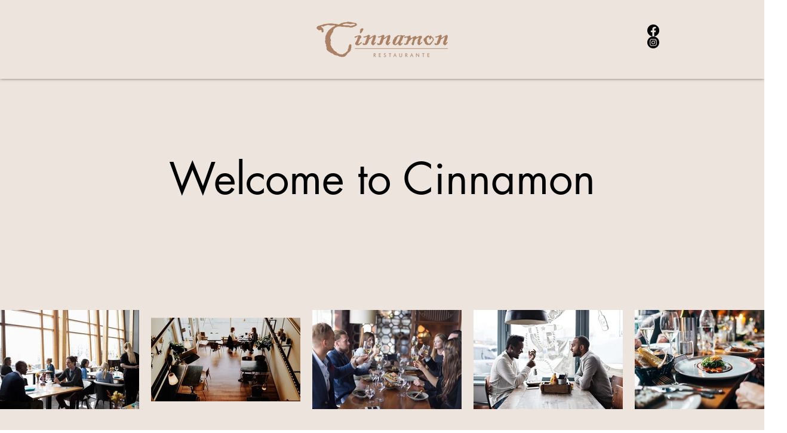

--- FILE ---
content_type: text/html; charset=UTF-8
request_url: https://www.cinnamonrestaurante.com/en/blank
body_size: 145092
content:
<!DOCTYPE html>
<html lang="en">
<head>
  
  <!-- SEO Tags -->
  <title>Página inicial | Cinnamon</title>
  <link rel="canonical" href="https://www.cinnamonrestaurante.com/en/blank"/>
  <meta property="og:title" content="Página inicial | Cinnamon"/>
  <meta property="og:image" content="https://static.wixstatic.com/media/121e4f_50c66d7027c248899a808c9523611a81%7Emv2.jpg/v1/fit/w_2500,h_1330,al_c/121e4f_50c66d7027c248899a808c9523611a81%7Emv2.jpg"/>
  <meta property="og:image:width" content="2500"/>
  <meta property="og:image:height" content="1330"/>
  <meta property="og:url" content="https://www.cinnamonrestaurante.com/en/blank"/>
  <meta property="og:site_name" content="Cinnamon"/>
  <meta property="og:type" content="website"/>
  <link rel="alternate" href="https://www.cinnamonrestaurante.com/blank" hreflang="x-default"/>
  <link rel="alternate" href="https://www.cinnamonrestaurante.com/en/blank" hreflang="en-us"/>
  <link rel="alternate" href="https://www.cinnamonrestaurante.com/blank" hreflang="pt-br"/>
  <meta name="google-site-verification" content="WtQVPgo9M32ZcxMRvBtfXNr1rqFTwIpruDO5OqKn1Vc"/>
  <meta name="twitter:card" content="summary_large_image"/>
  <meta name="twitter:title" content="Página inicial | Cinnamon"/>
  <meta name="twitter:image" content="https://static.wixstatic.com/media/121e4f_50c66d7027c248899a808c9523611a81%7Emv2.jpg/v1/fit/w_2500,h_1330,al_c/121e4f_50c66d7027c248899a808c9523611a81%7Emv2.jpg"/>

  
  <meta charset='utf-8'>
  <meta name="viewport" content="width=device-width, initial-scale=1" id="wixDesktopViewport" />
  <meta http-equiv="X-UA-Compatible" content="IE=edge">
  <meta name="generator" content="Wix.com Website Builder"/>

  <link rel="icon" sizes="192x192" href="https://static.wixstatic.com/media/121e4f_50c66d7027c248899a808c9523611a81%7Emv2.jpg/v1/fill/w_192%2Ch_192%2Clg_1%2Cusm_0.66_1.00_0.01/121e4f_50c66d7027c248899a808c9523611a81%7Emv2.jpg" type="image/jpeg"/>
  <link rel="shortcut icon" href="https://static.wixstatic.com/media/121e4f_50c66d7027c248899a808c9523611a81%7Emv2.jpg/v1/fill/w_192%2Ch_192%2Clg_1%2Cusm_0.66_1.00_0.01/121e4f_50c66d7027c248899a808c9523611a81%7Emv2.jpg" type="image/jpeg"/>
  <link rel="apple-touch-icon" href="https://static.wixstatic.com/media/121e4f_50c66d7027c248899a808c9523611a81%7Emv2.jpg/v1/fill/w_180%2Ch_180%2Clg_1%2Cusm_0.66_1.00_0.01/121e4f_50c66d7027c248899a808c9523611a81%7Emv2.jpg" type="image/jpeg"/>

  <!-- Safari Pinned Tab Icon -->
  <!-- <link rel="mask-icon" href="https://static.wixstatic.com/media/121e4f_50c66d7027c248899a808c9523611a81%7Emv2.jpg/v1/fill/w_192%2Ch_192%2Clg_1%2Cusm_0.66_1.00_0.01/121e4f_50c66d7027c248899a808c9523611a81%7Emv2.jpg"> -->

  <!-- Original trials -->
  


  <!-- Segmenter Polyfill -->
  <script>
    if (!window.Intl || !window.Intl.Segmenter) {
      (function() {
        var script = document.createElement('script');
        script.src = 'https://static.parastorage.com/unpkg/@formatjs/intl-segmenter@11.7.10/polyfill.iife.js';
        document.head.appendChild(script);
      })();
    }
  </script>

  <!-- Legacy Polyfills -->
  <script nomodule="" src="https://static.parastorage.com/unpkg/core-js-bundle@3.2.1/minified.js"></script>
  <script nomodule="" src="https://static.parastorage.com/unpkg/focus-within-polyfill@5.0.9/dist/focus-within-polyfill.js"></script>

  <!-- Performance API Polyfills -->
  <script>
  (function () {
    var noop = function noop() {};
    if ("performance" in window === false) {
      window.performance = {};
    }
    window.performance.mark = performance.mark || noop;
    window.performance.measure = performance.measure || noop;
    if ("now" in window.performance === false) {
      var nowOffset = Date.now();
      if (performance.timing && performance.timing.navigationStart) {
        nowOffset = performance.timing.navigationStart;
      }
      window.performance.now = function now() {
        return Date.now() - nowOffset;
      };
    }
  })();
  </script>

  <!-- Globals Definitions -->
  <script>
    (function () {
      var now = Date.now()
      window.initialTimestamps = {
        initialTimestamp: now,
        initialRequestTimestamp: Math.round(performance.timeOrigin ? performance.timeOrigin : now - performance.now())
      }

      window.thunderboltTag = "libs-releases-GA-local"
      window.thunderboltVersion = "1.16780.0"
    })();
  </script>

  <!-- Essential Viewer Model -->
  <script type="application/json" id="wix-essential-viewer-model">{"fleetConfig":{"fleetName":"thunderbolt-seo-isolated-renderer","type":"GA","code":0},"mode":{"qa":false,"enableTestApi":false,"debug":false,"ssrIndicator":false,"ssrOnly":false,"siteAssetsFallback":"enable","versionIndicator":false},"componentsLibrariesTopology":[{"artifactId":"editor-elements","namespace":"wixui","url":"https:\/\/static.parastorage.com\/services\/editor-elements\/1.14853.0"},{"artifactId":"editor-elements","namespace":"dsgnsys","url":"https:\/\/static.parastorage.com\/services\/editor-elements\/1.14853.0"}],"siteFeaturesConfigs":{"sessionManager":{"isRunningInDifferentSiteContext":false}},"language":{"userLanguage":"en"},"siteAssets":{"clientTopology":{"mediaRootUrl":"https:\/\/static.wixstatic.com","staticMediaUrl":"https:\/\/static.wixstatic.com\/media","moduleRepoUrl":"https:\/\/static.parastorage.com\/unpkg","fileRepoUrl":"https:\/\/static.parastorage.com\/services","viewerAppsUrl":"https:\/\/viewer-apps.parastorage.com","viewerAssetsUrl":"https:\/\/viewer-assets.parastorage.com","siteAssetsUrl":"https:\/\/siteassets.parastorage.com","pageJsonServerUrls":["https:\/\/pages.parastorage.com","https:\/\/staticorigin.wixstatic.com","https:\/\/www.cinnamonrestaurante.com","https:\/\/fallback.wix.com\/wix-html-editor-pages-webapp\/page"],"pathOfTBModulesInFileRepoForFallback":"wix-thunderbolt\/dist\/"}},"siteFeatures":["accessibility","appMonitoring","assetsLoader","businessLogger","captcha","clickHandlerRegistrar","commonConfig","componentsLoader","componentsRegistry","consentPolicy","cookiesManager","customCss","cyclicTabbing","domSelectors","dynamicPages","environmentWixCodeSdk","environment","locationWixCodeSdk","mpaNavigation","multilingual","navigationManager","navigationPhases","ooi","pages","panorama","protectedPages","renderer","reporter","routerFetch","router","scrollRestoration","seoWixCodeSdk","seo","sessionManager","siteMembersWixCodeSdk","siteMembers","siteScrollBlocker","siteWixCodeSdk","speculationRules","ssrCache","stores","structureApi","thunderboltInitializer","tpaCommons","translations","usedPlatformApis","warmupData","windowMessageRegistrar","windowWixCodeSdk","wixCustomElementComponent","wixEmbedsApi","componentsReact","platform"],"site":{"externalBaseUrl":"https:\/\/www.cinnamonrestaurante.com\/en","isSEO":true},"media":{"staticMediaUrl":"https:\/\/static.wixstatic.com\/media","mediaRootUrl":"https:\/\/static.wixstatic.com\/","staticVideoUrl":"https:\/\/video.wixstatic.com\/"},"requestUrl":"https:\/\/www.cinnamonrestaurante.com\/en\/blank","rollout":{"siteAssetsVersionsRollout":false,"isDACRollout":0,"isTBRollout":false},"commonConfig":{"brand":"wix","host":"VIEWER","bsi":"","consentPolicy":{},"consentPolicyHeader":{},"siteRevision":"208","renderingFlow":"NONE","language":"en","locale":"en-us"},"interactionSampleRatio":0.01,"dynamicModelUrl":"https:\/\/www.cinnamonrestaurante.com\/en\/_api\/v2\/dynamicmodel","accessTokensUrl":"https:\/\/www.cinnamonrestaurante.com\/en\/_api\/v1\/access-tokens","isExcludedFromSecurityExperiments":false,"experiments":{}}</script>
  <script>window.viewerModel = JSON.parse(document.getElementById('wix-essential-viewer-model').textContent)</script>

  <script>
    window.commonConfig = viewerModel.commonConfig
  </script>

  
  <!-- BEGIN handleAccessTokens bundle -->

  <script data-url="https://static.parastorage.com/services/wix-thunderbolt/dist/handleAccessTokens.inline.4f2f9a53.bundle.min.js">(()=>{"use strict";function e(e){let{context:o,property:r,value:n,enumerable:i=!0}=e,c=e.get,l=e.set;if(!r||void 0===n&&!c&&!l)return new Error("property and value are required");let a=o||globalThis,s=a?.[r],u={};if(void 0!==n)u.value=n;else{if(c){let e=t(c);e&&(u.get=e)}if(l){let e=t(l);e&&(u.set=e)}}let p={...u,enumerable:i||!1,configurable:!1};void 0!==n&&(p.writable=!1);try{Object.defineProperty(a,r,p)}catch(e){return e instanceof TypeError?s:e}return s}function t(e,t){return"function"==typeof e?e:!0===e?.async&&"function"==typeof e.func?t?async function(t){return e.func(t)}:async function(){return e.func()}:"function"==typeof e?.func?e.func:void 0}try{e({property:"strictDefine",value:e})}catch{}try{e({property:"defineStrictObject",value:r})}catch{}try{e({property:"defineStrictMethod",value:n})}catch{}var o=["toString","toLocaleString","valueOf","constructor","prototype"];function r(t){let{context:n,property:c,propertiesToExclude:l=[],skipPrototype:a=!1,hardenPrototypePropertiesToExclude:s=[]}=t;if(!c)return new Error("property is required");let u=(n||globalThis)[c],p={},f=i(n,c);u&&("object"==typeof u||"function"==typeof u)&&Reflect.ownKeys(u).forEach(t=>{if(!l.includes(t)&&!o.includes(t)){let o=i(u,t);if(o&&(o.writable||o.configurable)){let{value:r,get:n,set:i,enumerable:c=!1}=o,l={};void 0!==r?l.value=r:n?l.get=n:i&&(l.set=i);try{let o=e({context:u,property:t,...l,enumerable:c});p[t]=o}catch(e){if(!(e instanceof TypeError))throw e;try{p[t]=o.value||o.get||o.set}catch{}}}}});let d={originalObject:u,originalProperties:p};if(!a&&void 0!==u?.prototype){let e=r({context:u,property:"prototype",propertiesToExclude:s,skipPrototype:!0});e instanceof Error||(d.originalPrototype=e?.originalObject,d.originalPrototypeProperties=e?.originalProperties)}return e({context:n,property:c,value:u,enumerable:f?.enumerable}),d}function n(t,o){let r=(o||globalThis)[t],n=i(o||globalThis,t);return r&&n&&(n.writable||n.configurable)?(Object.freeze(r),e({context:globalThis,property:t,value:r})):r}function i(e,t){if(e&&t)try{return Reflect.getOwnPropertyDescriptor(e,t)}catch{return}}function c(e){if("string"!=typeof e)return e;try{return decodeURIComponent(e).toLowerCase().trim()}catch{return e.toLowerCase().trim()}}function l(e,t){let o="";if("string"==typeof e)o=e.split("=")[0]?.trim()||"";else{if(!e||"string"!=typeof e.name)return!1;o=e.name}return t.has(c(o)||"")}function a(e,t){let o;return o="string"==typeof e?e.split(";").map(e=>e.trim()).filter(e=>e.length>0):e||[],o.filter(e=>!l(e,t))}var s=null;function u(){return null===s&&(s=typeof Document>"u"?void 0:Object.getOwnPropertyDescriptor(Document.prototype,"cookie")),s}function p(t,o){if(!globalThis?.cookieStore)return;let r=globalThis.cookieStore.get.bind(globalThis.cookieStore),n=globalThis.cookieStore.getAll.bind(globalThis.cookieStore),i=globalThis.cookieStore.set.bind(globalThis.cookieStore),c=globalThis.cookieStore.delete.bind(globalThis.cookieStore);return e({context:globalThis.CookieStore.prototype,property:"get",value:async function(e){return l(("string"==typeof e?e:e.name)||"",t)?null:r.call(this,e)},enumerable:!0}),e({context:globalThis.CookieStore.prototype,property:"getAll",value:async function(){return a(await n.apply(this,Array.from(arguments)),t)},enumerable:!0}),e({context:globalThis.CookieStore.prototype,property:"set",value:async function(){let e=Array.from(arguments);if(!l(1===e.length?e[0].name:e[0],t))return i.apply(this,e);o&&console.warn(o)},enumerable:!0}),e({context:globalThis.CookieStore.prototype,property:"delete",value:async function(){let e=Array.from(arguments);if(!l(1===e.length?e[0].name:e[0],t))return c.apply(this,e)},enumerable:!0}),e({context:globalThis.cookieStore,property:"prototype",value:globalThis.CookieStore.prototype,enumerable:!1}),e({context:globalThis,property:"cookieStore",value:globalThis.cookieStore,enumerable:!0}),{get:r,getAll:n,set:i,delete:c}}var f=["TextEncoder","TextDecoder","XMLHttpRequestEventTarget","EventTarget","URL","JSON","Reflect","Object","Array","Map","Set","WeakMap","WeakSet","Promise","Symbol","Error"],d=["addEventListener","removeEventListener","dispatchEvent","encodeURI","encodeURIComponent","decodeURI","decodeURIComponent"];const y=(e,t)=>{try{const o=t?t.get.call(document):document.cookie;return o.split(";").map(e=>e.trim()).filter(t=>t?.startsWith(e))[0]?.split("=")[1]}catch(e){return""}},g=(e="",t="",o="/")=>`${e}=; ${t?`domain=${t};`:""} max-age=0; path=${o}; expires=Thu, 01 Jan 1970 00:00:01 GMT`;function m(){(function(){if("undefined"!=typeof window){const e=performance.getEntriesByType("navigation")[0];return"back_forward"===(e?.type||"")}return!1})()&&function(){const{counter:e}=function(){const e=b("getItem");if(e){const[t,o]=e.split("-"),r=o?parseInt(o,10):0;if(r>=3){const e=t?Number(t):0;if(Date.now()-e>6e4)return{counter:0}}return{counter:r}}return{counter:0}}();e<3?(!function(e=1){b("setItem",`${Date.now()}-${e}`)}(e+1),window.location.reload()):console.error("ATS: Max reload attempts reached")}()}function b(e,t){try{return sessionStorage[e]("reload",t||"")}catch(e){console.error("ATS: Error calling sessionStorage:",e)}}const h="client-session-bind",v="sec-fetch-unsupported",{experiments:w}=window.viewerModel,T=[h,"client-binding",v,"svSession","smSession","server-session-bind","wixSession2","wixSession3"].map(e=>e.toLowerCase()),{cookie:S}=function(t,o){let r=new Set(t);return e({context:document,property:"cookie",set:{func:e=>function(e,t,o,r){let n=u(),i=c(t.split(";")[0]||"")||"";[...o].every(e=>!i.startsWith(e.toLowerCase()))&&n?.set?n.set.call(e,t):r&&console.warn(r)}(document,e,r,o)},get:{func:()=>function(e,t){let o=u();if(!o?.get)throw new Error("Cookie descriptor or getter not available");return a(o.get.call(e),t).join("; ")}(document,r)},enumerable:!0}),{cookieStore:p(r,o),cookie:u()}}(T),k="tbReady",x="security_overrideGlobals",{experiments:E,siteFeaturesConfigs:C,accessTokensUrl:P}=window.viewerModel,R=P,M={},O=(()=>{const e=y(h,S);if(w["specs.thunderbolt.browserCacheReload"]){y(v,S)||e?b("removeItem"):m()}return(()=>{const e=g(h),t=g(h,location.hostname);S.set.call(document,e),S.set.call(document,t)})(),e})();O&&(M["client-binding"]=O);const D=fetch;addEventListener(k,function e(t){const{logger:o}=t.detail;try{window.tb.init({fetch:D,fetchHeaders:M})}catch(e){const t=new Error("TB003");o.meter(`${x}_${t.message}`,{paramsOverrides:{errorType:x,eventString:t.message}}),window?.viewerModel?.mode.debug&&console.error(e)}finally{removeEventListener(k,e)}}),E["specs.thunderbolt.hardenFetchAndXHR"]||(window.fetchDynamicModel=()=>C.sessionManager.isRunningInDifferentSiteContext?Promise.resolve({}):fetch(R,{credentials:"same-origin",headers:M}).then(function(e){if(!e.ok)throw new Error(`[${e.status}]${e.statusText}`);return e.json()}),window.dynamicModelPromise=window.fetchDynamicModel())})();
//# sourceMappingURL=https://static.parastorage.com/services/wix-thunderbolt/dist/handleAccessTokens.inline.4f2f9a53.bundle.min.js.map</script>

<!-- END handleAccessTokens bundle -->

<!-- BEGIN overrideGlobals bundle -->

<script data-url="https://static.parastorage.com/services/wix-thunderbolt/dist/overrideGlobals.inline.ec13bfcf.bundle.min.js">(()=>{"use strict";function e(e){let{context:r,property:o,value:n,enumerable:i=!0}=e,c=e.get,a=e.set;if(!o||void 0===n&&!c&&!a)return new Error("property and value are required");let l=r||globalThis,u=l?.[o],s={};if(void 0!==n)s.value=n;else{if(c){let e=t(c);e&&(s.get=e)}if(a){let e=t(a);e&&(s.set=e)}}let p={...s,enumerable:i||!1,configurable:!1};void 0!==n&&(p.writable=!1);try{Object.defineProperty(l,o,p)}catch(e){return e instanceof TypeError?u:e}return u}function t(e,t){return"function"==typeof e?e:!0===e?.async&&"function"==typeof e.func?t?async function(t){return e.func(t)}:async function(){return e.func()}:"function"==typeof e?.func?e.func:void 0}try{e({property:"strictDefine",value:e})}catch{}try{e({property:"defineStrictObject",value:o})}catch{}try{e({property:"defineStrictMethod",value:n})}catch{}var r=["toString","toLocaleString","valueOf","constructor","prototype"];function o(t){let{context:n,property:c,propertiesToExclude:a=[],skipPrototype:l=!1,hardenPrototypePropertiesToExclude:u=[]}=t;if(!c)return new Error("property is required");let s=(n||globalThis)[c],p={},f=i(n,c);s&&("object"==typeof s||"function"==typeof s)&&Reflect.ownKeys(s).forEach(t=>{if(!a.includes(t)&&!r.includes(t)){let r=i(s,t);if(r&&(r.writable||r.configurable)){let{value:o,get:n,set:i,enumerable:c=!1}=r,a={};void 0!==o?a.value=o:n?a.get=n:i&&(a.set=i);try{let r=e({context:s,property:t,...a,enumerable:c});p[t]=r}catch(e){if(!(e instanceof TypeError))throw e;try{p[t]=r.value||r.get||r.set}catch{}}}}});let d={originalObject:s,originalProperties:p};if(!l&&void 0!==s?.prototype){let e=o({context:s,property:"prototype",propertiesToExclude:u,skipPrototype:!0});e instanceof Error||(d.originalPrototype=e?.originalObject,d.originalPrototypeProperties=e?.originalProperties)}return e({context:n,property:c,value:s,enumerable:f?.enumerable}),d}function n(t,r){let o=(r||globalThis)[t],n=i(r||globalThis,t);return o&&n&&(n.writable||n.configurable)?(Object.freeze(o),e({context:globalThis,property:t,value:o})):o}function i(e,t){if(e&&t)try{return Reflect.getOwnPropertyDescriptor(e,t)}catch{return}}function c(e){if("string"!=typeof e)return e;try{return decodeURIComponent(e).toLowerCase().trim()}catch{return e.toLowerCase().trim()}}function a(e,t){return e instanceof Headers?e.forEach((r,o)=>{l(o,t)||e.delete(o)}):Object.keys(e).forEach(r=>{l(r,t)||delete e[r]}),e}function l(e,t){return!t.has(c(e)||"")}function u(e,t){let r=!0,o=function(e){let t,r;if(globalThis.Request&&e instanceof Request)t=e.url;else{if("function"!=typeof e?.toString)throw new Error("Unsupported type for url");t=e.toString()}try{return new URL(t).pathname}catch{return r=t.replace(/#.+/gi,"").split("?").shift(),r.startsWith("/")?r:`/${r}`}}(e),n=c(o);return n&&t.some(e=>n.includes(e))&&(r=!1),r}function s(t,r,o){let n=fetch,i=XMLHttpRequest,c=new Set(r);function s(){let e=new i,r=e.open,n=e.setRequestHeader;return e.open=function(){let n=Array.from(arguments),i=n[1];if(n.length<2||u(i,t))return r.apply(e,n);throw new Error(o||`Request not allowed for path ${i}`)},e.setRequestHeader=function(t,r){l(decodeURIComponent(t),c)&&n.call(e,t,r)},e}return e({property:"fetch",value:function(){let e=function(e,t){return globalThis.Request&&e[0]instanceof Request&&e[0]?.headers?a(e[0].headers,t):e[1]?.headers&&a(e[1].headers,t),e}(arguments,c);return u(arguments[0],t)?n.apply(globalThis,Array.from(e)):new Promise((e,t)=>{t(new Error(o||`Request not allowed for path ${arguments[0]}`))})},enumerable:!0}),e({property:"XMLHttpRequest",value:s,enumerable:!0}),Object.keys(i).forEach(e=>{s[e]=i[e]}),{fetch:n,XMLHttpRequest:i}}var p=["TextEncoder","TextDecoder","XMLHttpRequestEventTarget","EventTarget","URL","JSON","Reflect","Object","Array","Map","Set","WeakMap","WeakSet","Promise","Symbol","Error"],f=["addEventListener","removeEventListener","dispatchEvent","encodeURI","encodeURIComponent","decodeURI","decodeURIComponent"];const d=function(){let t=globalThis.open,r=document.open;function o(e,r,o){let n="string"!=typeof e,i=t.call(window,e,r,o);return n||e&&function(e){return e.startsWith("//")&&/(?:[a-z0-9](?:[a-z0-9-]{0,61}[a-z0-9])?\.)+[a-z0-9][a-z0-9-]{0,61}[a-z0-9]/g.test(`${location.protocol}:${e}`)&&(e=`${location.protocol}${e}`),!e.startsWith("http")||new URL(e).hostname===location.hostname}(e)?{}:i}return e({property:"open",value:o,context:globalThis,enumerable:!0}),e({property:"open",value:function(e,t,n){return e?o(e,t,n):r.call(document,e||"",t||"",n||"")},context:document,enumerable:!0}),{open:t,documentOpen:r}},y=function(){let t=document.createElement,r=Element.prototype.setAttribute,o=Element.prototype.setAttributeNS;return e({property:"createElement",context:document,value:function(n,i){let a=t.call(document,n,i);if("iframe"===c(n)){e({property:"srcdoc",context:a,get:()=>"",set:()=>{console.warn("`srcdoc` is not allowed in iframe elements.")}});let t=function(e,t){"srcdoc"!==e.toLowerCase()?r.call(a,e,t):console.warn("`srcdoc` attribute is not allowed to be set.")},n=function(e,t,r){"srcdoc"!==t.toLowerCase()?o.call(a,e,t,r):console.warn("`srcdoc` attribute is not allowed to be set.")};a.setAttribute=t,a.setAttributeNS=n}return a},enumerable:!0}),{createElement:t,setAttribute:r,setAttributeNS:o}},m=["client-binding"],b=["/_api/v1/access-tokens","/_api/v2/dynamicmodel","/_api/one-app-session-web/v3/businesses"],h=function(){let t=setTimeout,r=setInterval;return o("setTimeout",0,globalThis),o("setInterval",0,globalThis),{setTimeout:t,setInterval:r};function o(t,r,o){let n=o||globalThis,i=n[t];if(!i||"function"!=typeof i)throw new Error(`Function ${t} not found or is not a function`);e({property:t,value:function(){let e=Array.from(arguments);if("string"!=typeof e[r])return i.apply(n,e);console.warn(`Calling ${t} with a String Argument at index ${r} is not allowed`)},context:o,enumerable:!0})}},v=function(){if(navigator&&"serviceWorker"in navigator){let t=navigator.serviceWorker.register;return e({context:navigator.serviceWorker,property:"register",value:function(){console.log("Service worker registration is not allowed")},enumerable:!0}),{register:t}}return{}};performance.mark("overrideGlobals started");const{isExcludedFromSecurityExperiments:g,experiments:w}=window.viewerModel,E=!g&&w["specs.thunderbolt.securityExperiments"];try{d(),E&&y(),w["specs.thunderbolt.hardenFetchAndXHR"]&&E&&s(b,m),v(),(e=>{let t=[],r=[];r=r.concat(["TextEncoder","TextDecoder"]),e&&(r=r.concat(["XMLHttpRequestEventTarget","EventTarget"])),r=r.concat(["URL","JSON"]),e&&(t=t.concat(["addEventListener","removeEventListener"])),t=t.concat(["encodeURI","encodeURIComponent","decodeURI","decodeURIComponent"]),r=r.concat(["String","Number"]),e&&r.push("Object"),r=r.concat(["Reflect"]),t.forEach(e=>{n(e),["addEventListener","removeEventListener"].includes(e)&&n(e,document)}),r.forEach(e=>{o({property:e})})})(E),E&&h()}catch(e){window?.viewerModel?.mode.debug&&console.error(e);const t=new Error("TB006");window.fedops?.reportError(t,"security_overrideGlobals"),window.Sentry?window.Sentry.captureException(t):globalThis.defineStrictProperty("sentryBuffer",[t],window,!1)}performance.mark("overrideGlobals ended")})();
//# sourceMappingURL=https://static.parastorage.com/services/wix-thunderbolt/dist/overrideGlobals.inline.ec13bfcf.bundle.min.js.map</script>

<!-- END overrideGlobals bundle -->


  
  <script>
    window.commonConfig = viewerModel.commonConfig

	
  </script>

  <!-- Initial CSS -->
  <style data-url="https://static.parastorage.com/services/wix-thunderbolt/dist/main.347af09f.min.css">@keyframes slide-horizontal-new{0%{transform:translateX(100%)}}@keyframes slide-horizontal-old{80%{opacity:1}to{opacity:0;transform:translateX(-100%)}}@keyframes slide-vertical-new{0%{transform:translateY(-100%)}}@keyframes slide-vertical-old{80%{opacity:1}to{opacity:0;transform:translateY(100%)}}@keyframes out-in-new{0%{opacity:0}}@keyframes out-in-old{to{opacity:0}}:root:active-view-transition{view-transition-name:none}::view-transition{pointer-events:none}:root:active-view-transition::view-transition-new(page-group),:root:active-view-transition::view-transition-old(page-group){animation-duration:.6s;cursor:wait;pointer-events:all}:root:active-view-transition-type(SlideHorizontal)::view-transition-old(page-group){animation:slide-horizontal-old .6s cubic-bezier(.83,0,.17,1) forwards;mix-blend-mode:normal}:root:active-view-transition-type(SlideHorizontal)::view-transition-new(page-group){animation:slide-horizontal-new .6s cubic-bezier(.83,0,.17,1) backwards;mix-blend-mode:normal}:root:active-view-transition-type(SlideVertical)::view-transition-old(page-group){animation:slide-vertical-old .6s cubic-bezier(.83,0,.17,1) forwards;mix-blend-mode:normal}:root:active-view-transition-type(SlideVertical)::view-transition-new(page-group){animation:slide-vertical-new .6s cubic-bezier(.83,0,.17,1) backwards;mix-blend-mode:normal}:root:active-view-transition-type(OutIn)::view-transition-old(page-group){animation:out-in-old .35s cubic-bezier(.22,1,.36,1) forwards}:root:active-view-transition-type(OutIn)::view-transition-new(page-group){animation:out-in-new .35s cubic-bezier(.64,0,.78,0) .35s backwards}@media(prefers-reduced-motion:reduce){::view-transition-group(*),::view-transition-new(*),::view-transition-old(*){animation:none!important}}body,html{background:transparent;border:0;margin:0;outline:0;padding:0;vertical-align:baseline}body{--scrollbar-width:0px;font-family:Arial,Helvetica,sans-serif;font-size:10px}body,html{height:100%}body{overflow-x:auto;overflow-y:scroll}body:not(.responsive) #site-root{min-width:var(--site-width);width:100%}body:not([data-js-loaded]) [data-hide-prejs]{visibility:hidden}interact-element{display:contents}#SITE_CONTAINER{position:relative}:root{--one-unit:1vw;--section-max-width:9999px;--spx-stopper-max:9999px;--spx-stopper-min:0px;--browser-zoom:1}@supports(-webkit-appearance:none) and (stroke-color:transparent){:root{--safari-sticky-fix:opacity;--experimental-safari-sticky-fix:translateZ(0)}}@supports(container-type:inline-size){:root{--one-unit:1cqw}}[id^=oldHoverBox-]{mix-blend-mode:plus-lighter;transition:opacity .5s ease,visibility .5s ease}[data-mesh-id$=inlineContent-gridContainer]:has(>[id^=oldHoverBox-]){isolation:isolate}</style>
<style data-url="https://static.parastorage.com/services/wix-thunderbolt/dist/main.renderer.9cb0985f.min.css">a,abbr,acronym,address,applet,b,big,blockquote,button,caption,center,cite,code,dd,del,dfn,div,dl,dt,em,fieldset,font,footer,form,h1,h2,h3,h4,h5,h6,header,i,iframe,img,ins,kbd,label,legend,li,nav,object,ol,p,pre,q,s,samp,section,small,span,strike,strong,sub,sup,table,tbody,td,tfoot,th,thead,title,tr,tt,u,ul,var{background:transparent;border:0;margin:0;outline:0;padding:0;vertical-align:baseline}input,select,textarea{box-sizing:border-box;font-family:Helvetica,Arial,sans-serif}ol,ul{list-style:none}blockquote,q{quotes:none}ins{text-decoration:none}del{text-decoration:line-through}table{border-collapse:collapse;border-spacing:0}a{cursor:pointer;text-decoration:none}.testStyles{overflow-y:hidden}.reset-button{-webkit-appearance:none;background:none;border:0;color:inherit;font:inherit;line-height:normal;outline:0;overflow:visible;padding:0;-webkit-user-select:none;-moz-user-select:none;-ms-user-select:none}:focus{outline:none}body.device-mobile-optimized:not(.disable-site-overflow){overflow-x:hidden;overflow-y:scroll}body.device-mobile-optimized:not(.responsive) #SITE_CONTAINER{margin-left:auto;margin-right:auto;overflow-x:visible;position:relative;width:320px}body.device-mobile-optimized:not(.responsive):not(.blockSiteScrolling) #SITE_CONTAINER{margin-top:0}body.device-mobile-optimized>*{max-width:100%!important}body.device-mobile-optimized #site-root{overflow-x:hidden;overflow-y:hidden}@supports(overflow:clip){body.device-mobile-optimized #site-root{overflow-x:clip;overflow-y:clip}}body.device-mobile-non-optimized #SITE_CONTAINER #site-root{overflow-x:clip;overflow-y:clip}body.device-mobile-non-optimized.fullScreenMode{background-color:#5f6360}body.device-mobile-non-optimized.fullScreenMode #MOBILE_ACTIONS_MENU,body.device-mobile-non-optimized.fullScreenMode #SITE_BACKGROUND,body.device-mobile-non-optimized.fullScreenMode #site-root,body.fullScreenMode #WIX_ADS{visibility:hidden}body.fullScreenMode{overflow-x:hidden!important;overflow-y:hidden!important}body.fullScreenMode.device-mobile-optimized #TINY_MENU{opacity:0;pointer-events:none}body.fullScreenMode-scrollable.device-mobile-optimized{overflow-x:hidden!important;overflow-y:auto!important}body.fullScreenMode-scrollable.device-mobile-optimized #masterPage,body.fullScreenMode-scrollable.device-mobile-optimized #site-root{overflow-x:hidden!important;overflow-y:hidden!important}body.fullScreenMode-scrollable.device-mobile-optimized #SITE_BACKGROUND,body.fullScreenMode-scrollable.device-mobile-optimized #masterPage{height:auto!important}body.fullScreenMode-scrollable.device-mobile-optimized #masterPage.mesh-layout{height:0!important}body.blockSiteScrolling,body.siteScrollingBlocked{position:fixed;width:100%}body.blockSiteScrolling #SITE_CONTAINER{margin-top:calc(var(--blocked-site-scroll-margin-top)*-1)}#site-root{margin:0 auto;min-height:100%;position:relative;top:var(--wix-ads-height)}#site-root img:not([src]){visibility:hidden}#site-root svg img:not([src]){visibility:visible}.auto-generated-link{color:inherit}#SCROLL_TO_BOTTOM,#SCROLL_TO_TOP{height:0}.has-click-trigger{cursor:pointer}.fullScreenOverlay{bottom:0;display:flex;justify-content:center;left:0;overflow-y:hidden;position:fixed;right:0;top:-60px;z-index:1005}.fullScreenOverlay>.fullScreenOverlayContent{bottom:0;left:0;margin:0 auto;overflow:hidden;position:absolute;right:0;top:60px;transform:translateZ(0)}[data-mesh-id$=centeredContent],[data-mesh-id$=form],[data-mesh-id$=inlineContent]{pointer-events:none;position:relative}[data-mesh-id$=-gridWrapper],[data-mesh-id$=-rotated-wrapper]{pointer-events:none}[data-mesh-id$=-gridContainer]>*,[data-mesh-id$=-rotated-wrapper]>*,[data-mesh-id$=inlineContent]>:not([data-mesh-id$=-gridContainer]){pointer-events:auto}.device-mobile-optimized #masterPage.mesh-layout #SOSP_CONTAINER_CUSTOM_ID{grid-area:2/1/3/2;-ms-grid-row:2;position:relative}#masterPage.mesh-layout{-ms-grid-rows:max-content max-content min-content max-content;-ms-grid-columns:100%;align-items:start;display:-ms-grid;display:grid;grid-template-columns:100%;grid-template-rows:max-content max-content min-content max-content;justify-content:stretch}#masterPage.mesh-layout #PAGES_CONTAINER,#masterPage.mesh-layout #SITE_FOOTER-placeholder,#masterPage.mesh-layout #SITE_FOOTER_WRAPPER,#masterPage.mesh-layout #SITE_HEADER-placeholder,#masterPage.mesh-layout #SITE_HEADER_WRAPPER,#masterPage.mesh-layout #SOSP_CONTAINER_CUSTOM_ID[data-state~=mobileView],#masterPage.mesh-layout #soapAfterPagesContainer,#masterPage.mesh-layout #soapBeforePagesContainer{-ms-grid-row-align:start;-ms-grid-column-align:start;-ms-grid-column:1}#masterPage.mesh-layout #SITE_HEADER-placeholder,#masterPage.mesh-layout #SITE_HEADER_WRAPPER{grid-area:1/1/2/2;-ms-grid-row:1}#masterPage.mesh-layout #PAGES_CONTAINER,#masterPage.mesh-layout #soapAfterPagesContainer,#masterPage.mesh-layout #soapBeforePagesContainer{grid-area:3/1/4/2;-ms-grid-row:3}#masterPage.mesh-layout #soapAfterPagesContainer,#masterPage.mesh-layout #soapBeforePagesContainer{width:100%}#masterPage.mesh-layout #PAGES_CONTAINER{align-self:stretch}#masterPage.mesh-layout main#PAGES_CONTAINER{display:block}#masterPage.mesh-layout #SITE_FOOTER-placeholder,#masterPage.mesh-layout #SITE_FOOTER_WRAPPER{grid-area:4/1/5/2;-ms-grid-row:4}#masterPage.mesh-layout #SITE_PAGES,#masterPage.mesh-layout [data-mesh-id=PAGES_CONTAINERcenteredContent],#masterPage.mesh-layout [data-mesh-id=PAGES_CONTAINERinlineContent]{height:100%}#masterPage.mesh-layout.desktop>*{width:100%}#masterPage.mesh-layout #PAGES_CONTAINER,#masterPage.mesh-layout #SITE_FOOTER,#masterPage.mesh-layout #SITE_FOOTER_WRAPPER,#masterPage.mesh-layout #SITE_HEADER,#masterPage.mesh-layout #SITE_HEADER_WRAPPER,#masterPage.mesh-layout #SITE_PAGES,#masterPage.mesh-layout #masterPageinlineContent{position:relative}#masterPage.mesh-layout #SITE_HEADER{grid-area:1/1/2/2}#masterPage.mesh-layout #SITE_FOOTER{grid-area:4/1/5/2}#masterPage.mesh-layout.overflow-x-clip #SITE_FOOTER,#masterPage.mesh-layout.overflow-x-clip #SITE_HEADER{overflow-x:clip}[data-z-counter]{z-index:0}[data-z-counter="0"]{z-index:auto}.wixSiteProperties{-webkit-font-smoothing:antialiased;-moz-osx-font-smoothing:grayscale}:root{--wst-button-color-fill-primary:rgb(var(--color_48));--wst-button-color-border-primary:rgb(var(--color_49));--wst-button-color-text-primary:rgb(var(--color_50));--wst-button-color-fill-primary-hover:rgb(var(--color_51));--wst-button-color-border-primary-hover:rgb(var(--color_52));--wst-button-color-text-primary-hover:rgb(var(--color_53));--wst-button-color-fill-primary-disabled:rgb(var(--color_54));--wst-button-color-border-primary-disabled:rgb(var(--color_55));--wst-button-color-text-primary-disabled:rgb(var(--color_56));--wst-button-color-fill-secondary:rgb(var(--color_57));--wst-button-color-border-secondary:rgb(var(--color_58));--wst-button-color-text-secondary:rgb(var(--color_59));--wst-button-color-fill-secondary-hover:rgb(var(--color_60));--wst-button-color-border-secondary-hover:rgb(var(--color_61));--wst-button-color-text-secondary-hover:rgb(var(--color_62));--wst-button-color-fill-secondary-disabled:rgb(var(--color_63));--wst-button-color-border-secondary-disabled:rgb(var(--color_64));--wst-button-color-text-secondary-disabled:rgb(var(--color_65));--wst-color-fill-base-1:rgb(var(--color_36));--wst-color-fill-base-2:rgb(var(--color_37));--wst-color-fill-base-shade-1:rgb(var(--color_38));--wst-color-fill-base-shade-2:rgb(var(--color_39));--wst-color-fill-base-shade-3:rgb(var(--color_40));--wst-color-fill-accent-1:rgb(var(--color_41));--wst-color-fill-accent-2:rgb(var(--color_42));--wst-color-fill-accent-3:rgb(var(--color_43));--wst-color-fill-accent-4:rgb(var(--color_44));--wst-color-fill-background-primary:rgb(var(--color_11));--wst-color-fill-background-secondary:rgb(var(--color_12));--wst-color-text-primary:rgb(var(--color_15));--wst-color-text-secondary:rgb(var(--color_14));--wst-color-action:rgb(var(--color_18));--wst-color-disabled:rgb(var(--color_39));--wst-color-title:rgb(var(--color_45));--wst-color-subtitle:rgb(var(--color_46));--wst-color-line:rgb(var(--color_47));--wst-font-style-h2:var(--font_2);--wst-font-style-h3:var(--font_3);--wst-font-style-h4:var(--font_4);--wst-font-style-h5:var(--font_5);--wst-font-style-h6:var(--font_6);--wst-font-style-body-large:var(--font_7);--wst-font-style-body-medium:var(--font_8);--wst-font-style-body-small:var(--font_9);--wst-font-style-body-x-small:var(--font_10);--wst-color-custom-1:rgb(var(--color_13));--wst-color-custom-2:rgb(var(--color_16));--wst-color-custom-3:rgb(var(--color_17));--wst-color-custom-4:rgb(var(--color_19));--wst-color-custom-5:rgb(var(--color_20));--wst-color-custom-6:rgb(var(--color_21));--wst-color-custom-7:rgb(var(--color_22));--wst-color-custom-8:rgb(var(--color_23));--wst-color-custom-9:rgb(var(--color_24));--wst-color-custom-10:rgb(var(--color_25));--wst-color-custom-11:rgb(var(--color_26));--wst-color-custom-12:rgb(var(--color_27));--wst-color-custom-13:rgb(var(--color_28));--wst-color-custom-14:rgb(var(--color_29));--wst-color-custom-15:rgb(var(--color_30));--wst-color-custom-16:rgb(var(--color_31));--wst-color-custom-17:rgb(var(--color_32));--wst-color-custom-18:rgb(var(--color_33));--wst-color-custom-19:rgb(var(--color_34));--wst-color-custom-20:rgb(var(--color_35))}.wix-presets-wrapper{display:contents}</style>

  <meta name="format-detection" content="telephone=no">
  <meta name="skype_toolbar" content="skype_toolbar_parser_compatible">
  
  

  

  

  <!-- head performance data start -->
  
  <!-- head performance data end -->
  

    


    
<style data-href="https://static.parastorage.com/services/editor-elements-library/dist/thunderbolt/rb_wixui.thunderbolt_bootstrap-classic.72e6a2a3.min.css">.PlZyDq{touch-action:manipulation}.uDW_Qe{align-items:center;box-sizing:border-box;display:flex;justify-content:var(--label-align);min-width:100%;text-align:initial;width:-moz-max-content;width:max-content}.uDW_Qe:before{max-width:var(--margin-start,0)}.uDW_Qe:after,.uDW_Qe:before{align-self:stretch;content:"";flex-grow:1}.uDW_Qe:after{max-width:var(--margin-end,0)}.FubTgk{height:100%}.FubTgk .uDW_Qe{border-radius:var(--corvid-border-radius,var(--rd,0));bottom:0;box-shadow:var(--shd,0 1px 4px rgba(0,0,0,.6));left:0;position:absolute;right:0;top:0;transition:var(--trans1,border-color .4s ease 0s,background-color .4s ease 0s)}.FubTgk .uDW_Qe:link,.FubTgk .uDW_Qe:visited{border-color:transparent}.FubTgk .l7_2fn{color:var(--corvid-color,rgb(var(--txt,var(--color_15,color_15))));font:var(--fnt,var(--font_5));margin:0;position:relative;transition:var(--trans2,color .4s ease 0s);white-space:nowrap}.FubTgk[aria-disabled=false] .uDW_Qe{background-color:var(--corvid-background-color,rgba(var(--bg,var(--color_17,color_17)),var(--alpha-bg,1)));border:solid var(--corvid-border-color,rgba(var(--brd,var(--color_15,color_15)),var(--alpha-brd,1))) var(--corvid-border-width,var(--brw,0));cursor:pointer!important}:host(.device-mobile-optimized) .FubTgk[aria-disabled=false]:active .uDW_Qe,body.device-mobile-optimized .FubTgk[aria-disabled=false]:active .uDW_Qe{background-color:var(--corvid-hover-background-color,rgba(var(--bgh,var(--color_18,color_18)),var(--alpha-bgh,1)));border-color:var(--corvid-hover-border-color,rgba(var(--brdh,var(--color_15,color_15)),var(--alpha-brdh,1)))}:host(.device-mobile-optimized) .FubTgk[aria-disabled=false]:active .l7_2fn,body.device-mobile-optimized .FubTgk[aria-disabled=false]:active .l7_2fn{color:var(--corvid-hover-color,rgb(var(--txth,var(--color_15,color_15))))}:host(:not(.device-mobile-optimized)) .FubTgk[aria-disabled=false]:hover .uDW_Qe,body:not(.device-mobile-optimized) .FubTgk[aria-disabled=false]:hover .uDW_Qe{background-color:var(--corvid-hover-background-color,rgba(var(--bgh,var(--color_18,color_18)),var(--alpha-bgh,1)));border-color:var(--corvid-hover-border-color,rgba(var(--brdh,var(--color_15,color_15)),var(--alpha-brdh,1)))}:host(:not(.device-mobile-optimized)) .FubTgk[aria-disabled=false]:hover .l7_2fn,body:not(.device-mobile-optimized) .FubTgk[aria-disabled=false]:hover .l7_2fn{color:var(--corvid-hover-color,rgb(var(--txth,var(--color_15,color_15))))}.FubTgk[aria-disabled=true] .uDW_Qe{background-color:var(--corvid-disabled-background-color,rgba(var(--bgd,204,204,204),var(--alpha-bgd,1)));border-color:var(--corvid-disabled-border-color,rgba(var(--brdd,204,204,204),var(--alpha-brdd,1)));border-style:solid;border-width:var(--corvid-border-width,var(--brw,0))}.FubTgk[aria-disabled=true] .l7_2fn{color:var(--corvid-disabled-color,rgb(var(--txtd,255,255,255)))}.uUxqWY{align-items:center;box-sizing:border-box;display:flex;justify-content:var(--label-align);min-width:100%;text-align:initial;width:-moz-max-content;width:max-content}.uUxqWY:before{max-width:var(--margin-start,0)}.uUxqWY:after,.uUxqWY:before{align-self:stretch;content:"";flex-grow:1}.uUxqWY:after{max-width:var(--margin-end,0)}.Vq4wYb[aria-disabled=false] .uUxqWY{cursor:pointer}:host(.device-mobile-optimized) .Vq4wYb[aria-disabled=false]:active .wJVzSK,body.device-mobile-optimized .Vq4wYb[aria-disabled=false]:active .wJVzSK{color:var(--corvid-hover-color,rgb(var(--txth,var(--color_15,color_15))));transition:var(--trans,color .4s ease 0s)}:host(:not(.device-mobile-optimized)) .Vq4wYb[aria-disabled=false]:hover .wJVzSK,body:not(.device-mobile-optimized) .Vq4wYb[aria-disabled=false]:hover .wJVzSK{color:var(--corvid-hover-color,rgb(var(--txth,var(--color_15,color_15))));transition:var(--trans,color .4s ease 0s)}.Vq4wYb .uUxqWY{bottom:0;left:0;position:absolute;right:0;top:0}.Vq4wYb .wJVzSK{color:var(--corvid-color,rgb(var(--txt,var(--color_15,color_15))));font:var(--fnt,var(--font_5));transition:var(--trans,color .4s ease 0s);white-space:nowrap}.Vq4wYb[aria-disabled=true] .wJVzSK{color:var(--corvid-disabled-color,rgb(var(--txtd,255,255,255)))}:host(:not(.device-mobile-optimized)) .CohWsy,body:not(.device-mobile-optimized) .CohWsy{display:flex}:host(:not(.device-mobile-optimized)) .V5AUxf,body:not(.device-mobile-optimized) .V5AUxf{-moz-column-gap:var(--margin);column-gap:var(--margin);direction:var(--direction);display:flex;margin:0 auto;position:relative;width:calc(100% - var(--padding)*2)}:host(:not(.device-mobile-optimized)) .V5AUxf>*,body:not(.device-mobile-optimized) .V5AUxf>*{direction:ltr;flex:var(--column-flex) 1 0%;left:0;margin-bottom:var(--padding);margin-top:var(--padding);min-width:0;position:relative;top:0}:host(.device-mobile-optimized) .V5AUxf,body.device-mobile-optimized .V5AUxf{display:block;padding-bottom:var(--padding-y);padding-left:var(--padding-x,0);padding-right:var(--padding-x,0);padding-top:var(--padding-y);position:relative}:host(.device-mobile-optimized) .V5AUxf>*,body.device-mobile-optimized .V5AUxf>*{margin-bottom:var(--margin);position:relative}:host(.device-mobile-optimized) .V5AUxf>:first-child,body.device-mobile-optimized .V5AUxf>:first-child{margin-top:var(--firstChildMarginTop,0)}:host(.device-mobile-optimized) .V5AUxf>:last-child,body.device-mobile-optimized .V5AUxf>:last-child{margin-bottom:var(--lastChildMarginBottom)}.LIhNy3{backface-visibility:hidden}.jhxvbR,.mtrorN{display:block;height:100%;width:100%}.jhxvbR img{max-width:var(--wix-img-max-width,100%)}.jhxvbR[data-animate-blur] img{filter:blur(9px);transition:filter .8s ease-in}.jhxvbR[data-animate-blur] img[data-load-done]{filter:none}.if7Vw2{height:100%;left:0;-webkit-mask-image:var(--mask-image,none);mask-image:var(--mask-image,none);-webkit-mask-position:var(--mask-position,0);mask-position:var(--mask-position,0);-webkit-mask-repeat:var(--mask-repeat,no-repeat);mask-repeat:var(--mask-repeat,no-repeat);-webkit-mask-size:var(--mask-size,100%);mask-size:var(--mask-size,100%);overflow:hidden;pointer-events:var(--fill-layer-background-media-pointer-events);position:absolute;top:0;width:100%}.if7Vw2.f0uTJH{clip:rect(0,auto,auto,0)}.if7Vw2 .i1tH8h{height:100%;position:absolute;top:0;width:100%}.if7Vw2 .DXi4PB{height:var(--fill-layer-image-height,100%);opacity:var(--fill-layer-image-opacity)}.if7Vw2 .DXi4PB img{height:100%;width:100%}@supports(-webkit-hyphens:none){.if7Vw2.f0uTJH{clip:auto;-webkit-clip-path:inset(0)}}.wG8dni{height:100%}.tcElKx{background-color:var(--bg-overlay-color);background-image:var(--bg-gradient);transition:var(--inherit-transition)}.ImALHf,.Ybjs9b{opacity:var(--fill-layer-video-opacity)}.UWmm3w{bottom:var(--media-padding-bottom);height:var(--media-padding-height);position:absolute;top:var(--media-padding-top);width:100%}.Yjj1af{transform:scale(var(--scale,1));transition:var(--transform-duration,transform 0s)}.ImALHf{height:100%;position:relative;width:100%}.KCM6zk{opacity:var(--fill-layer-video-opacity,var(--fill-layer-image-opacity,1))}.KCM6zk .DXi4PB,.KCM6zk .ImALHf,.KCM6zk .Ybjs9b{opacity:1}._uqPqy{clip-path:var(--fill-layer-clip)}._uqPqy,.eKyYhK{position:absolute;top:0}._uqPqy,.eKyYhK,.x0mqQS img{height:100%;width:100%}.pnCr6P{opacity:0}.blf7sp,.pnCr6P{position:absolute;top:0}.blf7sp{height:0;left:0;overflow:hidden;width:0}.rWP3Gv{left:0;pointer-events:var(--fill-layer-background-media-pointer-events);position:var(--fill-layer-background-media-position)}.Tr4n3d,.rWP3Gv,.wRqk6s{height:100%;top:0;width:100%}.wRqk6s{position:absolute}.Tr4n3d{background-color:var(--fill-layer-background-overlay-color);opacity:var(--fill-layer-background-overlay-blend-opacity-fallback,1);position:var(--fill-layer-background-overlay-position);transform:var(--fill-layer-background-overlay-transform)}@supports(mix-blend-mode:overlay){.Tr4n3d{mix-blend-mode:var(--fill-layer-background-overlay-blend-mode);opacity:var(--fill-layer-background-overlay-blend-opacity,1)}}.VXAmO2{--divider-pin-height__:min(1,calc(var(--divider-layers-pin-factor__) + 1));--divider-pin-layer-height__:var( --divider-layers-pin-factor__ );--divider-pin-border__:min(1,calc(var(--divider-layers-pin-factor__) / -1 + 1));height:calc(var(--divider-height__) + var(--divider-pin-height__)*var(--divider-layers-size__)*var(--divider-layers-y__))}.VXAmO2,.VXAmO2 .dy3w_9{left:0;position:absolute;width:100%}.VXAmO2 .dy3w_9{--divider-layer-i__:var(--divider-layer-i,0);background-position:left calc(50% + var(--divider-offset-x__) + var(--divider-layers-x__)*var(--divider-layer-i__)) bottom;background-repeat:repeat-x;border-bottom-style:solid;border-bottom-width:calc(var(--divider-pin-border__)*var(--divider-layer-i__)*var(--divider-layers-y__));height:calc(var(--divider-height__) + var(--divider-pin-layer-height__)*var(--divider-layer-i__)*var(--divider-layers-y__));opacity:calc(1 - var(--divider-layer-i__)/(var(--divider-layer-i__) + 1))}.UORcXs{--divider-height__:var(--divider-top-height,auto);--divider-offset-x__:var(--divider-top-offset-x,0px);--divider-layers-size__:var(--divider-top-layers-size,0);--divider-layers-y__:var(--divider-top-layers-y,0px);--divider-layers-x__:var(--divider-top-layers-x,0px);--divider-layers-pin-factor__:var(--divider-top-layers-pin-factor,0);border-top:var(--divider-top-padding,0) solid var(--divider-top-color,currentColor);opacity:var(--divider-top-opacity,1);top:0;transform:var(--divider-top-flip,scaleY(-1))}.UORcXs .dy3w_9{background-image:var(--divider-top-image,none);background-size:var(--divider-top-size,contain);border-color:var(--divider-top-color,currentColor);bottom:0;filter:var(--divider-top-filter,none)}.UORcXs .dy3w_9[data-divider-layer="1"]{display:var(--divider-top-layer-1-display,block)}.UORcXs .dy3w_9[data-divider-layer="2"]{display:var(--divider-top-layer-2-display,block)}.UORcXs .dy3w_9[data-divider-layer="3"]{display:var(--divider-top-layer-3-display,block)}.Io4VUz{--divider-height__:var(--divider-bottom-height,auto);--divider-offset-x__:var(--divider-bottom-offset-x,0px);--divider-layers-size__:var(--divider-bottom-layers-size,0);--divider-layers-y__:var(--divider-bottom-layers-y,0px);--divider-layers-x__:var(--divider-bottom-layers-x,0px);--divider-layers-pin-factor__:var(--divider-bottom-layers-pin-factor,0);border-bottom:var(--divider-bottom-padding,0) solid var(--divider-bottom-color,currentColor);bottom:0;opacity:var(--divider-bottom-opacity,1);transform:var(--divider-bottom-flip,none)}.Io4VUz .dy3w_9{background-image:var(--divider-bottom-image,none);background-size:var(--divider-bottom-size,contain);border-color:var(--divider-bottom-color,currentColor);bottom:0;filter:var(--divider-bottom-filter,none)}.Io4VUz .dy3w_9[data-divider-layer="1"]{display:var(--divider-bottom-layer-1-display,block)}.Io4VUz .dy3w_9[data-divider-layer="2"]{display:var(--divider-bottom-layer-2-display,block)}.Io4VUz .dy3w_9[data-divider-layer="3"]{display:var(--divider-bottom-layer-3-display,block)}.YzqVVZ{overflow:visible;position:relative}.mwF7X1{backface-visibility:hidden}.YGilLk{cursor:pointer}.Tj01hh{display:block}.MW5IWV,.Tj01hh{height:100%;width:100%}.MW5IWV{left:0;-webkit-mask-image:var(--mask-image,none);mask-image:var(--mask-image,none);-webkit-mask-position:var(--mask-position,0);mask-position:var(--mask-position,0);-webkit-mask-repeat:var(--mask-repeat,no-repeat);mask-repeat:var(--mask-repeat,no-repeat);-webkit-mask-size:var(--mask-size,100%);mask-size:var(--mask-size,100%);overflow:hidden;pointer-events:var(--fill-layer-background-media-pointer-events);position:absolute;top:0}.MW5IWV.N3eg0s{clip:rect(0,auto,auto,0)}.MW5IWV .Kv1aVt{height:100%;position:absolute;top:0;width:100%}.MW5IWV .dLPlxY{height:var(--fill-layer-image-height,100%);opacity:var(--fill-layer-image-opacity)}.MW5IWV .dLPlxY img{height:100%;width:100%}@supports(-webkit-hyphens:none){.MW5IWV.N3eg0s{clip:auto;-webkit-clip-path:inset(0)}}.VgO9Yg{height:100%}.LWbAav{background-color:var(--bg-overlay-color);background-image:var(--bg-gradient);transition:var(--inherit-transition)}.K_YxMd,.yK6aSC{opacity:var(--fill-layer-video-opacity)}.NGjcJN{bottom:var(--media-padding-bottom);height:var(--media-padding-height);position:absolute;top:var(--media-padding-top);width:100%}.mNGsUM{transform:scale(var(--scale,1));transition:var(--transform-duration,transform 0s)}.K_YxMd{height:100%;position:relative;width:100%}wix-media-canvas{display:block;height:100%}.I8xA4L{opacity:var(--fill-layer-video-opacity,var(--fill-layer-image-opacity,1))}.I8xA4L .K_YxMd,.I8xA4L .dLPlxY,.I8xA4L .yK6aSC{opacity:1}.bX9O_S{clip-path:var(--fill-layer-clip)}.Z_wCwr,.bX9O_S{position:absolute;top:0}.Jxk_UL img,.Z_wCwr,.bX9O_S{height:100%;width:100%}.K8MSra{opacity:0}.K8MSra,.YTb3b4{position:absolute;top:0}.YTb3b4{height:0;left:0;overflow:hidden;width:0}.SUz0WK{left:0;pointer-events:var(--fill-layer-background-media-pointer-events);position:var(--fill-layer-background-media-position)}.FNxOn5,.SUz0WK,.m4khSP{height:100%;top:0;width:100%}.FNxOn5{position:absolute}.m4khSP{background-color:var(--fill-layer-background-overlay-color);opacity:var(--fill-layer-background-overlay-blend-opacity-fallback,1);position:var(--fill-layer-background-overlay-position);transform:var(--fill-layer-background-overlay-transform)}@supports(mix-blend-mode:overlay){.m4khSP{mix-blend-mode:var(--fill-layer-background-overlay-blend-mode);opacity:var(--fill-layer-background-overlay-blend-opacity,1)}}._C0cVf{bottom:0;left:0;position:absolute;right:0;top:0;width:100%}.hFwGTD{transform:translateY(-100%);transition:.2s ease-in}.IQgXoP{transition:.2s}.Nr3Nid{opacity:0;transition:.2s ease-in}.Nr3Nid.l4oO6c{z-index:-1!important}.iQuoC4{opacity:1;transition:.2s}.CJF7A2{height:auto}.CJF7A2,.U4Bvut{position:relative;width:100%}:host(:not(.device-mobile-optimized)) .G5K6X8,body:not(.device-mobile-optimized) .G5K6X8{margin-left:calc((100% - var(--site-width))/2);width:var(--site-width)}.xU8fqS[data-focuscycled=active]{outline:1px solid transparent}.xU8fqS[data-focuscycled=active]:not(:focus-within){outline:2px solid transparent;transition:outline .01s ease}.xU8fqS ._4XcTfy{background-color:var(--screenwidth-corvid-background-color,rgba(var(--bg,var(--color_11,color_11)),var(--alpha-bg,1)));border-bottom:var(--brwb,0) solid var(--screenwidth-corvid-border-color,rgba(var(--brd,var(--color_15,color_15)),var(--alpha-brd,1)));border-top:var(--brwt,0) solid var(--screenwidth-corvid-border-color,rgba(var(--brd,var(--color_15,color_15)),var(--alpha-brd,1)));bottom:0;box-shadow:var(--shd,0 0 5px rgba(0,0,0,.7));left:0;position:absolute;right:0;top:0}.xU8fqS .gUbusX{background-color:rgba(var(--bgctr,var(--color_11,color_11)),var(--alpha-bgctr,1));border-radius:var(--rd,0);bottom:var(--brwb,0);top:var(--brwt,0)}.xU8fqS .G5K6X8,.xU8fqS .gUbusX{left:0;position:absolute;right:0}.xU8fqS .G5K6X8{bottom:0;top:0}:host(.device-mobile-optimized) .xU8fqS .G5K6X8,body.device-mobile-optimized .xU8fqS .G5K6X8{left:10px;right:10px}.SPY_vo{pointer-events:none}.BmZ5pC{min-height:calc(100vh - var(--wix-ads-height));min-width:var(--site-width);position:var(--bg-position);top:var(--wix-ads-height)}.BmZ5pC,.nTOEE9{height:100%;width:100%}.nTOEE9{overflow:hidden;position:relative}.nTOEE9.sqUyGm:hover{cursor:url([data-uri]),auto}.nTOEE9.C_JY0G:hover{cursor:url([data-uri]),auto}.RZQnmg{background-color:rgb(var(--color_11));border-radius:50%;bottom:12px;height:40px;opacity:0;pointer-events:none;position:absolute;right:12px;width:40px}.RZQnmg path{fill:rgb(var(--color_15))}.RZQnmg:focus{cursor:auto;opacity:1;pointer-events:auto}.rYiAuL{cursor:pointer}.gSXewE{height:0;left:0;overflow:hidden;top:0;width:0}.OJQ_3L,.gSXewE{position:absolute}.OJQ_3L{background-color:rgb(var(--color_11));border-radius:300px;bottom:0;cursor:pointer;height:40px;margin:16px 16px;opacity:0;pointer-events:none;right:0;width:40px}.OJQ_3L path{fill:rgb(var(--color_12))}.OJQ_3L:focus{cursor:auto;opacity:1;pointer-events:auto}.j7pOnl{box-sizing:border-box;height:100%;width:100%}.BI8PVQ{min-height:var(--image-min-height);min-width:var(--image-min-width)}.BI8PVQ img,img.BI8PVQ{filter:var(--filter-effect-svg-url);-webkit-mask-image:var(--mask-image,none);mask-image:var(--mask-image,none);-webkit-mask-position:var(--mask-position,0);mask-position:var(--mask-position,0);-webkit-mask-repeat:var(--mask-repeat,no-repeat);mask-repeat:var(--mask-repeat,no-repeat);-webkit-mask-size:var(--mask-size,100% 100%);mask-size:var(--mask-size,100% 100%);-o-object-position:var(--object-position);object-position:var(--object-position)}.MazNVa{left:var(--left,auto);position:var(--position-fixed,static);top:var(--top,auto);z-index:var(--z-index,auto)}.MazNVa .BI8PVQ img{box-shadow:0 0 0 #000;position:static;-webkit-user-select:none;-moz-user-select:none;-ms-user-select:none;user-select:none}.MazNVa .j7pOnl{display:block;overflow:hidden}.MazNVa .BI8PVQ{overflow:hidden}.c7cMWz{bottom:0;left:0;position:absolute;right:0;top:0}.FVGvCX{height:auto;position:relative;width:100%}body:not(.responsive) .zK7MhX{align-self:start;grid-area:1/1/1/1;height:100%;justify-self:stretch;left:0;position:relative}:host(:not(.device-mobile-optimized)) .c7cMWz,body:not(.device-mobile-optimized) .c7cMWz{margin-left:calc((100% - var(--site-width))/2);width:var(--site-width)}.fEm0Bo .c7cMWz{background-color:rgba(var(--bg,var(--color_11,color_11)),var(--alpha-bg,1));overflow:hidden}:host(.device-mobile-optimized) .c7cMWz,body.device-mobile-optimized .c7cMWz{left:10px;right:10px}.PFkO7r{bottom:0;left:0;position:absolute;right:0;top:0}.HT5ybB{height:auto;position:relative;width:100%}body:not(.responsive) .dBAkHi{align-self:start;grid-area:1/1/1/1;height:100%;justify-self:stretch;left:0;position:relative}:host(:not(.device-mobile-optimized)) .PFkO7r,body:not(.device-mobile-optimized) .PFkO7r{margin-left:calc((100% - var(--site-width))/2);width:var(--site-width)}:host(.device-mobile-optimized) .PFkO7r,body.device-mobile-optimized .PFkO7r{left:10px;right:10px}</style>
<style data-href="https://static.parastorage.com/services/editor-elements-library/dist/thunderbolt/rb_wixui.thunderbolt_bootstrap.a1b00b19.min.css">.cwL6XW{cursor:pointer}.sNF2R0{opacity:0}.hLoBV3{transition:opacity var(--transition-duration) cubic-bezier(.37,0,.63,1)}.Rdf41z,.hLoBV3{opacity:1}.ftlZWo{transition:opacity var(--transition-duration) cubic-bezier(.37,0,.63,1)}.ATGlOr,.ftlZWo{opacity:0}.KQSXD0{transition:opacity var(--transition-duration) cubic-bezier(.64,0,.78,0)}.KQSXD0,.pagQKE{opacity:1}._6zG5H{opacity:0;transition:opacity var(--transition-duration) cubic-bezier(.22,1,.36,1)}.BB49uC{transform:translateX(100%)}.j9xE1V{transition:transform var(--transition-duration) cubic-bezier(.87,0,.13,1)}.ICs7Rs,.j9xE1V{transform:translateX(0)}.DxijZJ{transition:transform var(--transition-duration) cubic-bezier(.87,0,.13,1)}.B5kjYq,.DxijZJ{transform:translateX(-100%)}.cJijIV{transition:transform var(--transition-duration) cubic-bezier(.87,0,.13,1)}.cJijIV,.hOxaWM{transform:translateX(0)}.T9p3fN{transform:translateX(100%);transition:transform var(--transition-duration) cubic-bezier(.87,0,.13,1)}.qDxYJm{transform:translateY(100%)}.aA9V0P{transition:transform var(--transition-duration) cubic-bezier(.87,0,.13,1)}.YPXPAS,.aA9V0P{transform:translateY(0)}.Xf2zsA{transition:transform var(--transition-duration) cubic-bezier(.87,0,.13,1)}.Xf2zsA,.y7Kt7s{transform:translateY(-100%)}.EeUgMu{transition:transform var(--transition-duration) cubic-bezier(.87,0,.13,1)}.EeUgMu,.fdHrtm{transform:translateY(0)}.WIFaG4{transform:translateY(100%);transition:transform var(--transition-duration) cubic-bezier(.87,0,.13,1)}body:not(.responsive) .JsJXaX{overflow-x:clip}:root:active-view-transition .JsJXaX{view-transition-name:page-group}.AnQkDU{display:grid;grid-template-columns:1fr;grid-template-rows:1fr;height:100%}.AnQkDU>div{align-self:stretch!important;grid-area:1/1/2/2;justify-self:stretch!important}.StylableButton2545352419__root{-archetype:box;border:none;box-sizing:border-box;cursor:pointer;display:block;height:100%;min-height:10px;min-width:10px;padding:0;touch-action:manipulation;width:100%}.StylableButton2545352419__root[disabled]{pointer-events:none}.StylableButton2545352419__root:not(:hover):not([disabled]).StylableButton2545352419--hasBackgroundColor{background-color:var(--corvid-background-color)!important}.StylableButton2545352419__root:hover:not([disabled]).StylableButton2545352419--hasHoverBackgroundColor{background-color:var(--corvid-hover-background-color)!important}.StylableButton2545352419__root:not(:hover)[disabled].StylableButton2545352419--hasDisabledBackgroundColor{background-color:var(--corvid-disabled-background-color)!important}.StylableButton2545352419__root:not(:hover):not([disabled]).StylableButton2545352419--hasBorderColor{border-color:var(--corvid-border-color)!important}.StylableButton2545352419__root:hover:not([disabled]).StylableButton2545352419--hasHoverBorderColor{border-color:var(--corvid-hover-border-color)!important}.StylableButton2545352419__root:not(:hover)[disabled].StylableButton2545352419--hasDisabledBorderColor{border-color:var(--corvid-disabled-border-color)!important}.StylableButton2545352419__root.StylableButton2545352419--hasBorderRadius{border-radius:var(--corvid-border-radius)!important}.StylableButton2545352419__root.StylableButton2545352419--hasBorderWidth{border-width:var(--corvid-border-width)!important}.StylableButton2545352419__root:not(:hover):not([disabled]).StylableButton2545352419--hasColor,.StylableButton2545352419__root:not(:hover):not([disabled]).StylableButton2545352419--hasColor .StylableButton2545352419__label{color:var(--corvid-color)!important}.StylableButton2545352419__root:hover:not([disabled]).StylableButton2545352419--hasHoverColor,.StylableButton2545352419__root:hover:not([disabled]).StylableButton2545352419--hasHoverColor .StylableButton2545352419__label{color:var(--corvid-hover-color)!important}.StylableButton2545352419__root:not(:hover)[disabled].StylableButton2545352419--hasDisabledColor,.StylableButton2545352419__root:not(:hover)[disabled].StylableButton2545352419--hasDisabledColor .StylableButton2545352419__label{color:var(--corvid-disabled-color)!important}.StylableButton2545352419__link{-archetype:box;box-sizing:border-box;color:#000;text-decoration:none}.StylableButton2545352419__container{align-items:center;display:flex;flex-basis:auto;flex-direction:row;flex-grow:1;height:100%;justify-content:center;overflow:hidden;transition:all .2s ease,visibility 0s;width:100%}.StylableButton2545352419__label{-archetype:text;-controller-part-type:LayoutChildDisplayDropdown,LayoutFlexChildSpacing(first);max-width:100%;min-width:1.8em;overflow:hidden;text-align:center;text-overflow:ellipsis;transition:inherit;white-space:nowrap}.StylableButton2545352419__root.StylableButton2545352419--isMaxContent .StylableButton2545352419__label{text-overflow:unset}.StylableButton2545352419__root.StylableButton2545352419--isWrapText .StylableButton2545352419__label{min-width:10px;overflow-wrap:break-word;white-space:break-spaces;word-break:break-word}.StylableButton2545352419__icon{-archetype:icon;-controller-part-type:LayoutChildDisplayDropdown,LayoutFlexChildSpacing(last);flex-shrink:0;height:50px;min-width:1px;transition:inherit}.StylableButton2545352419__icon.StylableButton2545352419--override{display:block!important}.StylableButton2545352419__icon svg,.StylableButton2545352419__icon>span{display:flex;height:inherit;width:inherit}.StylableButton2545352419__root:not(:hover):not([disalbed]).StylableButton2545352419--hasIconColor .StylableButton2545352419__icon svg{fill:var(--corvid-icon-color)!important;stroke:var(--corvid-icon-color)!important}.StylableButton2545352419__root:hover:not([disabled]).StylableButton2545352419--hasHoverIconColor .StylableButton2545352419__icon svg{fill:var(--corvid-hover-icon-color)!important;stroke:var(--corvid-hover-icon-color)!important}.StylableButton2545352419__root:not(:hover)[disabled].StylableButton2545352419--hasDisabledIconColor .StylableButton2545352419__icon svg{fill:var(--corvid-disabled-icon-color)!important;stroke:var(--corvid-disabled-icon-color)!important}.aeyn4z{bottom:0;left:0;position:absolute;right:0;top:0}.qQrFOK{cursor:pointer}.VDJedC{-webkit-tap-highlight-color:rgba(0,0,0,0);fill:var(--corvid-fill-color,var(--fill));fill-opacity:var(--fill-opacity);stroke:var(--corvid-stroke-color,var(--stroke));stroke-opacity:var(--stroke-opacity);stroke-width:var(--stroke-width);filter:var(--drop-shadow,none);opacity:var(--opacity);transform:var(--flip)}.VDJedC,.VDJedC svg{bottom:0;left:0;position:absolute;right:0;top:0}.VDJedC svg{height:var(--svg-calculated-height,100%);margin:auto;padding:var(--svg-calculated-padding,0);width:var(--svg-calculated-width,100%)}.VDJedC svg:not([data-type=ugc]){overflow:visible}.l4CAhn *{vector-effect:non-scaling-stroke}.Z_l5lU{-webkit-text-size-adjust:100%;-moz-text-size-adjust:100%;text-size-adjust:100%}ol.font_100,ul.font_100{color:#080808;font-family:"Arial, Helvetica, sans-serif",serif;font-size:10px;font-style:normal;font-variant:normal;font-weight:400;letter-spacing:normal;line-height:normal;margin:0;text-decoration:none}ol.font_100 li,ul.font_100 li{margin-bottom:12px}ol.wix-list-text-align,ul.wix-list-text-align{list-style-position:inside}ol.wix-list-text-align h1,ol.wix-list-text-align h2,ol.wix-list-text-align h3,ol.wix-list-text-align h4,ol.wix-list-text-align h5,ol.wix-list-text-align h6,ol.wix-list-text-align p,ul.wix-list-text-align h1,ul.wix-list-text-align h2,ul.wix-list-text-align h3,ul.wix-list-text-align h4,ul.wix-list-text-align h5,ul.wix-list-text-align h6,ul.wix-list-text-align p{display:inline}.HQSswv{cursor:pointer}.yi6otz{clip:rect(0 0 0 0);border:0;height:1px;margin:-1px;overflow:hidden;padding:0;position:absolute;width:1px}.zQ9jDz [data-attr-richtext-marker=true]{display:block}.zQ9jDz [data-attr-richtext-marker=true] table{border-collapse:collapse;margin:15px 0;width:100%}.zQ9jDz [data-attr-richtext-marker=true] table td{padding:12px;position:relative}.zQ9jDz [data-attr-richtext-marker=true] table td:after{border-bottom:1px solid currentColor;border-left:1px solid currentColor;bottom:0;content:"";left:0;opacity:.2;position:absolute;right:0;top:0}.zQ9jDz [data-attr-richtext-marker=true] table tr td:last-child:after{border-right:1px solid currentColor}.zQ9jDz [data-attr-richtext-marker=true] table tr:first-child td:after{border-top:1px solid currentColor}@supports(-webkit-appearance:none) and (stroke-color:transparent){.qvSjx3>*>:first-child{vertical-align:top}}@supports(-webkit-touch-callout:none){.qvSjx3>*>:first-child{vertical-align:top}}.LkZBpT :is(p,h1,h2,h3,h4,h5,h6,ul,ol,span[data-attr-richtext-marker],blockquote,div) [class$=rich-text__text],.LkZBpT :is(p,h1,h2,h3,h4,h5,h6,ul,ol,span[data-attr-richtext-marker],blockquote,div)[class$=rich-text__text]{color:var(--corvid-color,currentColor)}.LkZBpT :is(p,h1,h2,h3,h4,h5,h6,ul,ol,span[data-attr-richtext-marker],blockquote,div) span[style*=color]{color:var(--corvid-color,currentColor)!important}.Kbom4H{direction:var(--text-direction);min-height:var(--min-height);min-width:var(--min-width)}.Kbom4H .upNqi2{word-wrap:break-word;height:100%;overflow-wrap:break-word;position:relative;width:100%}.Kbom4H .upNqi2 ul{list-style:disc inside}.Kbom4H .upNqi2 li{margin-bottom:12px}.MMl86N blockquote,.MMl86N div,.MMl86N h1,.MMl86N h2,.MMl86N h3,.MMl86N h4,.MMl86N h5,.MMl86N h6,.MMl86N p{letter-spacing:normal;line-height:normal}.gYHZuN{min-height:var(--min-height);min-width:var(--min-width)}.gYHZuN .upNqi2{word-wrap:break-word;height:100%;overflow-wrap:break-word;position:relative;width:100%}.gYHZuN .upNqi2 ol,.gYHZuN .upNqi2 ul{letter-spacing:normal;line-height:normal;margin-inline-start:.5em;padding-inline-start:1.3em}.gYHZuN .upNqi2 ul{list-style-type:disc}.gYHZuN .upNqi2 ol{list-style-type:decimal}.gYHZuN .upNqi2 ol ul,.gYHZuN .upNqi2 ul ul{line-height:normal;list-style-type:circle}.gYHZuN .upNqi2 ol ol ul,.gYHZuN .upNqi2 ol ul ul,.gYHZuN .upNqi2 ul ol ul,.gYHZuN .upNqi2 ul ul ul{line-height:normal;list-style-type:square}.gYHZuN .upNqi2 li{font-style:inherit;font-weight:inherit;letter-spacing:normal;line-height:inherit}.gYHZuN .upNqi2 h1,.gYHZuN .upNqi2 h2,.gYHZuN .upNqi2 h3,.gYHZuN .upNqi2 h4,.gYHZuN .upNqi2 h5,.gYHZuN .upNqi2 h6,.gYHZuN .upNqi2 p{letter-spacing:normal;line-height:normal;margin-block:0;margin:0}.gYHZuN .upNqi2 a{color:inherit}.MMl86N,.ku3DBC{word-wrap:break-word;direction:var(--text-direction);min-height:var(--min-height);min-width:var(--min-width);mix-blend-mode:var(--blendMode,normal);overflow-wrap:break-word;pointer-events:none;text-align:start;text-shadow:var(--textOutline,0 0 transparent),var(--textShadow,0 0 transparent);text-transform:var(--textTransform,"none")}.MMl86N>*,.ku3DBC>*{pointer-events:auto}.MMl86N li,.ku3DBC li{font-style:inherit;font-weight:inherit;letter-spacing:normal;line-height:inherit}.MMl86N ol,.MMl86N ul,.ku3DBC ol,.ku3DBC ul{letter-spacing:normal;line-height:normal;margin-inline-end:0;margin-inline-start:.5em}.MMl86N:not(.Vq6kJx) ol,.MMl86N:not(.Vq6kJx) ul,.ku3DBC:not(.Vq6kJx) ol,.ku3DBC:not(.Vq6kJx) ul{padding-inline-end:0;padding-inline-start:1.3em}.MMl86N ul,.ku3DBC ul{list-style-type:disc}.MMl86N ol,.ku3DBC ol{list-style-type:decimal}.MMl86N ol ul,.MMl86N ul ul,.ku3DBC ol ul,.ku3DBC ul ul{list-style-type:circle}.MMl86N ol ol ul,.MMl86N ol ul ul,.MMl86N ul ol ul,.MMl86N ul ul ul,.ku3DBC ol ol ul,.ku3DBC ol ul ul,.ku3DBC ul ol ul,.ku3DBC ul ul ul{list-style-type:square}.MMl86N blockquote,.MMl86N div,.MMl86N h1,.MMl86N h2,.MMl86N h3,.MMl86N h4,.MMl86N h5,.MMl86N h6,.MMl86N p,.ku3DBC blockquote,.ku3DBC div,.ku3DBC h1,.ku3DBC h2,.ku3DBC h3,.ku3DBC h4,.ku3DBC h5,.ku3DBC h6,.ku3DBC p{margin-block:0;margin:0}.MMl86N a,.ku3DBC a{color:inherit}.Vq6kJx li{margin-inline-end:0;margin-inline-start:1.3em}.Vd6aQZ{overflow:hidden;padding:0;pointer-events:none;white-space:nowrap}.mHZSwn{display:none}.lvxhkV{bottom:0;left:0;position:absolute;right:0;top:0;width:100%}.QJjwEo{transform:translateY(-100%);transition:.2s ease-in}.kdBXfh{transition:.2s}.MP52zt{opacity:0;transition:.2s ease-in}.MP52zt.Bhu9m5{z-index:-1!important}.LVP8Wf{opacity:1;transition:.2s}.VrZrC0{height:auto}.VrZrC0,.cKxVkc{position:relative;width:100%}:host(:not(.device-mobile-optimized)) .vlM3HR,body:not(.device-mobile-optimized) .vlM3HR{margin-left:calc((100% - var(--site-width))/2);width:var(--site-width)}.AT7o0U[data-focuscycled=active]{outline:1px solid transparent}.AT7o0U[data-focuscycled=active]:not(:focus-within){outline:2px solid transparent;transition:outline .01s ease}.AT7o0U .vlM3HR{bottom:0;left:0;position:absolute;right:0;top:0}.Tj01hh,.jhxvbR{display:block;height:100%;width:100%}.jhxvbR img{max-width:var(--wix-img-max-width,100%)}.jhxvbR[data-animate-blur] img{filter:blur(9px);transition:filter .8s ease-in}.jhxvbR[data-animate-blur] img[data-load-done]{filter:none}.WzbAF8{direction:var(--direction)}.WzbAF8 .mpGTIt .O6KwRn{display:var(--item-display);height:var(--item-size);margin-block:var(--item-margin-block);margin-inline:var(--item-margin-inline);width:var(--item-size)}.WzbAF8 .mpGTIt .O6KwRn:last-child{margin-block:0;margin-inline:0}.WzbAF8 .mpGTIt .O6KwRn .oRtuWN{display:block}.WzbAF8 .mpGTIt .O6KwRn .oRtuWN .YaS0jR{height:var(--item-size);width:var(--item-size)}.WzbAF8 .mpGTIt{height:100%;position:absolute;white-space:nowrap;width:100%}:host(.device-mobile-optimized) .WzbAF8 .mpGTIt,body.device-mobile-optimized .WzbAF8 .mpGTIt{white-space:normal}.big2ZD{display:grid;grid-template-columns:1fr;grid-template-rows:1fr;height:calc(100% - var(--wix-ads-height));left:0;margin-top:var(--wix-ads-height);position:fixed;top:0;width:100%}.SHHiV9,.big2ZD{pointer-events:none;z-index:var(--pinned-layer-in-container,var(--above-all-in-container))}</style>
<style data-href="https://static.parastorage.com/services/editor-elements-library/dist/thunderbolt/rb_wixui.thunderbolt[DropDownMenu_OverlineMenuButtonSkin].f738f4af.min.css">._pfxlW{clip-path:inset(50%);height:24px;position:absolute;width:24px}._pfxlW:active,._pfxlW:focus{clip-path:unset;right:0;top:50%;transform:translateY(-50%)}._pfxlW.RG3k61{transform:translateY(-50%) rotate(180deg)}.Gs0oXs,.pr7XQM{box-sizing:border-box;height:100%;overflow:visible;position:relative;width:auto}.Gs0oXs[data-state~=header] a,.Gs0oXs[data-state~=header] div,[data-state~=header].pr7XQM a,[data-state~=header].pr7XQM div{cursor:default!important}.Gs0oXs .rcIF9K,.pr7XQM .rcIF9K{display:inline-block;height:100%;width:100%}.pr7XQM{--display:inline-block;display:var(--display)}.pr7XQM .nzVyrk{padding:0 var(--pad,5px)}.pr7XQM .VCJeT5{border-top:1px solid rgba(var(--brd,var(--color_15,color_15)),var(--alpha-brd,1));cursor:pointer;font:var(--fnt,var(--font_1))}.pr7XQM .xYGmQj{color:rgb(var(--txt,var(--color_15,color_15)));display:inline-block;padding:8px}.pr7XQM[data-listposition=left]{padding-left:0}.pr7XQM[data-listposition=right]{padding-right:0}.pr7XQM[data-state~=drop]{display:block;width:100%}.pr7XQM[data-state~=link]:hover .VCJeT5,.pr7XQM[data-state~=over] .VCJeT5{border-top-color:rgba(var(--brdh,var(--color_15,color_15)),var(--alpha-brdh,1));border-top-width:4px}.pr7XQM[data-state~=link]:hover .xYGmQj,.pr7XQM[data-state~=over] .xYGmQj{color:rgb(var(--txth,var(--color_15,color_15)));display:inline-block;padding-top:5px}.pr7XQM[data-state~=selected] .VCJeT5{border-top-color:rgba(var(--brds,var(--color_15,color_15)),var(--alpha-brds,1));border-top-width:4px}.pr7XQM[data-state~=selected] .xYGmQj{color:rgb(var(--txts,var(--color_15,color_15)));display:inline-block;padding-top:5px}.XRwtpn{overflow-x:hidden}.XRwtpn .SvGGzE{display:flex;flex-direction:column;height:100%;width:100%}.XRwtpn .SvGGzE .ckXV57{flex:1}.XRwtpn .SvGGzE .CkCpUo{height:calc(100% - (var(--menuTotalBordersY, 0px)));overflow:visible;white-space:nowrap;width:calc(100% - (var(--menuTotalBordersX, 0px)))}.XRwtpn .SvGGzE .CkCpUo .L3ZIQx,.XRwtpn .SvGGzE .CkCpUo .u7d_AM{direction:var(--menu-direction);display:inline-block;text-align:var(--menu-align,var(--align))}.XRwtpn .SvGGzE .CkCpUo .DTRNn1{display:block;width:100%}.XRwtpn .O1lweY{direction:var(--submenus-direction);display:block;opacity:1;text-align:var(--submenus-align,var(--align));z-index:99999}.XRwtpn .O1lweY .VtNw6g{display:inherit;overflow:visible;visibility:inherit;white-space:nowrap;width:auto}.XRwtpn .O1lweY.GkAfhB{transition:visibility;transition-delay:.2s;visibility:visible}.XRwtpn .O1lweY .u7d_AM{display:inline-block}.XRwtpn .Ursk0e{display:none}.YXlfNd>nav{bottom:0;left:0;right:0;top:0}.YXlfNd .CkCpUo,.YXlfNd .O1lweY,.YXlfNd>nav{position:absolute}.YXlfNd .O1lweY{background-color:rgba(var(--bgDrop,var(--color_11,color_11)),var(--alpha-bgDrop,1));border-radius:var(--rd,10px);box-shadow:var(--shd,0 1px 4px rgba(0,0,0,.6));margin-top:7px;padding:15px 5px 0 5px;visibility:hidden}.YXlfNd [data-dropmode=dropUp] .O1lweY{margin-bottom:7px;margin-top:0}</style>
<style data-href="https://static.parastorage.com/services/editor-elements-library/dist/thunderbolt/rb_wixui.thunderbolt[Container_DefaultAreaSkin].49a83073.min.css">.cwL6XW{cursor:pointer}.KaEeLN{--container-corvid-border-color:rgba(var(--brd,var(--color_15,color_15)),var(--alpha-brd,1));--container-corvid-border-size:var(--brw,1px);--container-corvid-background-color:rgba(var(--bg,var(--color_11,color_11)),var(--alpha-bg,1));--backdrop-filter:$backdrop-filter}.uYj0Sg{-webkit-backdrop-filter:var(--backdrop-filter,none);backdrop-filter:var(--backdrop-filter,none);background-color:var(--container-corvid-background-color,rgba(var(--bg,var(--color_11,color_11)),var(--alpha-bg,1)));background-image:var(--bg-gradient,none);border:var(--container-corvid-border-width,var(--brw,1px)) solid var(--container-corvid-border-color,rgba(var(--brd,var(--color_15,color_15)),var(--alpha-brd,1)));border-radius:var(--rd,5px);bottom:0;box-shadow:var(--shd,0 1px 4px rgba(0,0,0,.6));left:0;position:absolute;right:0;top:0}</style>
<style data-href="https://static.parastorage.com/services/editor-elements-library/dist/thunderbolt/rb_wixui.thunderbolt[HeaderContainer_AfterScroll].c99a4206.min.css">.PVTOEq{bottom:0;left:0;position:absolute;right:0;top:0;width:100%}.JbQvCF{transform:translateY(-100%);transition:.2s ease-in}.LvGYRg{transition:.2s}._C88Up{opacity:0;transition:.2s ease-in}._C88Up.RLRBWe{z-index:-1!important}.DPp8M_{opacity:1;transition:.2s}.Ze1d3J{height:auto}.E2Gu_X,.Ze1d3J{position:relative;width:100%}:host(:not(.device-mobile-optimized)) .ql53Bl,body:not(.device-mobile-optimized) .ql53Bl{margin-left:calc((100% - var(--site-width))/2);width:var(--site-width)}.tcsOnZ[data-focuscycled=active]{outline:1px solid transparent}.tcsOnZ[data-focuscycled=active]:not(:focus-within){outline:2px solid transparent;transition:outline .01s ease}.tcsOnZ .PVTOEq{background-color:var(--screenwidth-corvid-background-color,rgba(var(--bg,var(--color_11,color_11)),var(--alpha-bg,1)));border-bottom:var(--brwb,0) solid var(--screenwidth-corvid-border-color,rgba(var(--brd,var(--color_15,color_15)),var(--alpha-brd,1)));border-top:var(--brwt,0) solid var(--screenwidth-corvid-border-color,rgba(var(--brd,var(--color_15,color_15)),var(--alpha-brd,1)));box-shadow:var(--shd,0 0 5px rgba(0,0,0,.5));transition:all .3s ease}.tcsOnZ .vkyGBO.PVTOEq{background-color:rgba(var(--bg-scrl,var(--color_11,color_11)),var(--alpha-bg-scrl,1));border-bottom:var(--brwb-scrl,0) solid var(--screenwidth-corvid-border-color,rgba(var(--brd-scrl,var(--color_15,color_15)),var(--alpha-brd-scrl,1)));border-top:var(--brwt-scrl,0) solid var(--screenwidth-corvid-border-color,rgba(var(--brd-scrl,var(--color_15,color_15)),var(--alpha-brd-scrl,1)));box-shadow:var(--shd-scrl,0 0 5px rgba(0,0,0,.5))}</style>
<style data-href="https://static.parastorage.com/services/editor-elements-library/dist/thunderbolt/rb_wixui.thunderbolt[AppWidget_Classic].4049eab0.min.css">@-moz-document url-prefix(){:invalid{box-shadow:none}:-moz-submit-invalid,:-moz-ui-invalid{box-shadow:none}}@keyframes kYZz2Z{0%{animation-timing-function:ease-out;transform:rotate(180deg)}45%{transform:rotate(198deg)}55%{transform:rotate(234deg)}to{transform:rotate(540deg)}}@keyframes wlf4P4{to{opacity:1;transform:rotate(115deg)}}.bkIuWA.xXaCpo{--display:flex;align-items:center;display:var(--display);justify-content:center}.d1WWt1{animation:kYZz2Z 1s linear infinite;height:72px;margin-left:-18px;overflow:hidden;position:absolute;transform-origin:100% 50%;width:36px}.d1WWt1:after,.d1WWt1:before{animation:wlf4P4 .5s linear infinite alternate;border:3px solid currentColor;border-color:currentColor transparent transparent currentColor;border-radius:50%;bottom:0;content:"";left:0;position:absolute;right:-100%;top:0;transform:rotate(-45deg)}.d1WWt1:before{color:#7fccf7}.d1WWt1:after{color:#3899ec;opacity:0}</style>
<style data-href="https://static.parastorage.com/services/editor-elements-library/dist/thunderbolt/rb_wixui.thunderbolt[SkipToContentButton].39deac6a.min.css">.LHrbPP{background:#fff;border-radius:24px;color:#116dff;cursor:pointer;font-family:Helvetica,Arial,メイリオ,meiryo,ヒラギノ角ゴ pro w3,hiragino kaku gothic pro,sans-serif;font-size:14px;height:0;left:50%;margin-left:-94px;opacity:0;padding:0 24px 0 24px;pointer-events:none;position:absolute;top:60px;width:0;z-index:9999}.LHrbPP:focus{border:2px solid;height:40px;opacity:1;pointer-events:auto;width:auto}</style>
<style data-href="https://static.parastorage.com/services/editor-elements-library/dist/thunderbolt/rb_wixui.thunderbolt[SeoTpaGallery].95723424.min.css">.slvSuv{border-collapse:separate;border-spacing:20px}.slvSuv th{vertical-align:middle}</style>
<style data-href="https://static.parastorage.com/services/editor-elements-library/dist/thunderbolt/rb_wixui.thunderbolt[TextInput].de084f5c.min.css">#SITE_CONTAINER.focus-ring-active.keyboard-tabbing-on .KvoMHf:focus{outline:2px solid #116dff;outline-offset:1px}.KvoMHf.ErucfC[type=number]::-webkit-inner-spin-button{-webkit-appearance:none;-moz-appearance:none;margin:0}.KvoMHf[disabled]{pointer-events:none}.MpKiNN{--display:flex;direction:var(--direction);display:var(--display);flex-direction:column;min-height:25px;position:relative;text-align:var(--align,start)}.MpKiNN .pUnTVX{height:var(--inputHeight);position:relative}.MpKiNN .eXvLsN{align-items:center;display:flex;font:var(--fntprefix,normal normal normal 16px/1.4em helvetica-w01-roman);justify-content:center;left:0;max-height:100%;min-height:100%;position:absolute;top:0;width:50px}.MpKiNN .KvoMHf,.MpKiNN .eXvLsN{color:var(--corvid-color,rgb(var(--txt,var(--color_15,color_15))))}.MpKiNN .KvoMHf{-webkit-appearance:none;-moz-appearance:none;background-color:var(--corvid-background-color,rgba(var(--bg,255,255,255),var(--alpha-bg,1)));border-color:var(--corvid-border-color,rgba(var(--brd,227,227,227),var(--alpha-brd,1)));border-radius:var(--corvid-border-radius,var(--rd,0));border-style:solid;border-width:var(--corvid-border-width,var(--brw,1px));box-shadow:var(--shd,0 0 0 transparent);box-sizing:border-box!important;direction:var(--inputDirection,"inherit");font:var(--fnt,var(--font_8));margin:0;max-width:100%;min-height:var(--inputHeight);padding:var(--textPadding);padding-inline-end:var(--textPadding_end);padding-inline-start:var(--textPadding_start);text-align:var(--inputAlign,"inherit");text-overflow:ellipsis;width:100%}.MpKiNN .KvoMHf[type=number]{-webkit-appearance:textfield;-moz-appearance:textfield;width:100%}.MpKiNN .KvoMHf::-moz-placeholder{color:rgb(var(--txt2,var(--color_15,color_15)))}.MpKiNN .KvoMHf:-ms-input-placeholder{color:rgb(var(--txt2,var(--color_15,color_15)))}.MpKiNN .KvoMHf::placeholder{color:rgb(var(--txt2,var(--color_15,color_15)))}.MpKiNN .KvoMHf:hover{background-color:rgba(var(--bgh,255,255,255),var(--alpha-bgh,1));border-color:rgba(var(--brdh,163,217,246),var(--alpha-brdh,1));border-style:solid;border-width:var(--brwh,1px)}.MpKiNN .KvoMHf:disabled{background-color:rgba(var(--bgd,204,204,204),var(--alpha-bgd,1));border-color:rgba(var(--brdd,163,217,246),var(--alpha-brdd,1));border-style:solid;border-width:var(--brwd,1px);color:rgb(var(--txtd,255,255,255))}.MpKiNN:not(.LyB02C) .KvoMHf:focus{background-color:rgba(var(--bgf,255,255,255),var(--alpha-bgf,1));border-color:rgba(var(--brdf,163,217,246),var(--alpha-brdf,1));border-style:solid;border-width:var(--brwf,1px)}.MpKiNN.LyB02C .KvoMHf:invalid{background-color:rgba(var(--bge,255,255,255),var(--alpha-bge,1));border-color:rgba(var(--brde,163,217,246),var(--alpha-brde,1));border-style:solid;border-width:var(--brwe,1px)}.MpKiNN.LyB02C .KvoMHf:not(:invalid):focus{background-color:rgba(var(--bgf,255,255,255),var(--alpha-bgf,1));border-color:rgba(var(--brdf,163,217,246),var(--alpha-brdf,1));border-style:solid;border-width:var(--brwf,1px)}.MpKiNN .wPeA6j{display:none}.MpKiNN.qzvPmW .wPeA6j{color:rgb(var(--txtlbl,var(--color_15,color_15)));direction:var(--labelDirection,inherit);display:inline-block;font:var(--fntlbl,var(--font_8));line-height:1;margin-bottom:var(--labelMarginBottom);padding-inline-end:var(--labelPadding_end);padding-inline-start:var(--labelPadding_start);text-align:var(--labelAlign,inherit);word-break:break-word}.MpKiNN.qzvPmW.lPl_oN .wPeA6j:after{color:rgba(var(--txtlblrq,0,0,0),var(--alpha-txtlblrq,0));content:" *";display:var(--requiredIndicationDisplay,none)}.ZXdXNL{--display:flex;direction:var(--direction);display:var(--display);flex-direction:column;justify-content:var(--align,start);text-align:var(--align,start)}.ZXdXNL .pUnTVX{display:flex;flex:1;flex-direction:column;position:relative}.ZXdXNL .eXvLsN{align-items:center;display:flex;font:var(--fntprefix,normal normal normal 16px/1.4em helvetica-w01-roman);justify-content:center;left:0;max-height:100%;position:absolute;top:0;width:50px}.ZXdXNL .KvoMHf,.ZXdXNL .eXvLsN{color:var(--corvid-color,rgb(var(--txt,var(--color_15,color_15))));min-height:100%}.ZXdXNL .KvoMHf{-webkit-appearance:none;-moz-appearance:none;background-color:var(--corvid-background-color,rgba(var(--bg,255,255,255),var(--alpha-bg,1)));border-color:var(--corvid-border-color,rgba(var(--brd,227,227,227),var(--alpha-brd,1)));border-radius:var(--corvid-border-radius,var(--rd,0));border-style:solid;border-width:var(--corvid-border-width,var(--brw,1px));box-shadow:var(--shd,0 0 0 transparent);box-sizing:border-box!important;direction:var(--inputDirection,"inherit");flex:1;font:var(--fnt,var(--font_8));margin:0;padding:var(--textPadding);padding-inline-end:var(--textPadding_end);padding-inline-start:var(--textPadding_start);text-align:var(--inputAlign,"inherit");text-overflow:ellipsis;width:100%}.ZXdXNL .KvoMHf[type=number]{-webkit-appearance:textfield;-moz-appearance:textfield}.ZXdXNL .KvoMHf::-moz-placeholder{color:rgb(var(--txt2,var(--color_15,color_15)))}.ZXdXNL .KvoMHf:-ms-input-placeholder{color:rgb(var(--txt2,var(--color_15,color_15)))}.ZXdXNL .KvoMHf::placeholder{color:rgb(var(--txt2,var(--color_15,color_15)))}.ZXdXNL .KvoMHf:hover{background-color:rgba(var(--bgh,255,255,255),var(--alpha-bgh,1));border-color:rgba(var(--brdh,163,217,246),var(--alpha-brdh,1));border-style:solid;border-width:var(--brwh,1px)}.ZXdXNL .KvoMHf:disabled{background-color:rgba(var(--bgd,204,204,204),var(--alpha-bgd,1));border-color:rgba(var(--brdd,163,217,246),var(--alpha-brdd,1));border-style:solid;border-width:var(--brwd,1px);color:rgb(var(--txtd,255,255,255))}.ZXdXNL:not(.LyB02C) .KvoMHf:focus{background-color:rgba(var(--bgf,255,255,255),var(--alpha-bgf,1));border-color:rgba(var(--brdf,163,217,246),var(--alpha-brdf,1));border-style:solid;border-width:var(--brwf,1px)}.ZXdXNL.LyB02C .KvoMHf:invalid{background-color:rgba(var(--bge,255,255,255),var(--alpha-bge,1));border-color:rgba(var(--brde,163,217,246),var(--alpha-brde,1));border-style:solid;border-width:var(--brwe,1px)}.ZXdXNL.LyB02C .KvoMHf:not(:invalid):focus{background-color:rgba(var(--bgf,255,255,255),var(--alpha-bgf,1));border-color:rgba(var(--brdf,163,217,246),var(--alpha-brdf,1));border-style:solid;border-width:var(--brwf,1px)}.ZXdXNL .wPeA6j{display:none}.ZXdXNL.qzvPmW .wPeA6j{color:rgb(var(--txtlbl,var(--color_15,color_15)));direction:var(--labelDirection,inherit);display:inline-block;font:var(--fntlbl,var(--font_8));line-height:1;margin-bottom:var(--labelMarginBottom);padding-inline-end:var(--labelPadding_end);padding-inline-start:var(--labelPadding_start);text-align:var(--labelAlign,inherit);word-break:break-word}.ZXdXNL.qzvPmW.lPl_oN .wPeA6j:after{color:rgba(var(--txtlblrq,0,0,0),var(--alpha-txtlblrq,0));content:" *";display:var(--requiredIndicationDisplay,none)}.wBdYEC{align-items:center;color:rgb(var(--errorTextColor,#ff4040));direction:var(--errorDirection);display:flex;flex-direction:row;gap:4px;justify-content:var(--errorAlign,inherit);padding:8px 0 0}.wBdYEC .cfVDAB{flex:none;flex-grow:0;order:0}.wBdYEC .YCipIB{display:inline-block;flex-grow:0;font:var(--errorTextFont,var(--font_8));line-height:1;order:1;word-break:break-word}</style>
<style data-href="https://static.parastorage.com/services/editor-elements-library/dist/thunderbolt/rb_wixui.thunderbolt[ClassicSection].6435d050.min.css">.MW5IWV{height:100%;left:0;-webkit-mask-image:var(--mask-image,none);mask-image:var(--mask-image,none);-webkit-mask-position:var(--mask-position,0);mask-position:var(--mask-position,0);-webkit-mask-repeat:var(--mask-repeat,no-repeat);mask-repeat:var(--mask-repeat,no-repeat);-webkit-mask-size:var(--mask-size,100%);mask-size:var(--mask-size,100%);overflow:hidden;pointer-events:var(--fill-layer-background-media-pointer-events);position:absolute;top:0;width:100%}.MW5IWV.N3eg0s{clip:rect(0,auto,auto,0)}.MW5IWV .Kv1aVt{height:100%;position:absolute;top:0;width:100%}.MW5IWV .dLPlxY{height:var(--fill-layer-image-height,100%);opacity:var(--fill-layer-image-opacity)}.MW5IWV .dLPlxY img{height:100%;width:100%}@supports(-webkit-hyphens:none){.MW5IWV.N3eg0s{clip:auto;-webkit-clip-path:inset(0)}}.VgO9Yg{height:100%}.LWbAav{background-color:var(--bg-overlay-color);background-image:var(--bg-gradient);transition:var(--inherit-transition)}.K_YxMd,.yK6aSC{opacity:var(--fill-layer-video-opacity)}.NGjcJN{bottom:var(--media-padding-bottom);height:var(--media-padding-height);position:absolute;top:var(--media-padding-top);width:100%}.mNGsUM{transform:scale(var(--scale,1));transition:var(--transform-duration,transform 0s)}.K_YxMd{height:100%;position:relative;width:100%}wix-media-canvas{display:block;height:100%}.I8xA4L{opacity:var(--fill-layer-video-opacity,var(--fill-layer-image-opacity,1))}.I8xA4L .K_YxMd,.I8xA4L .dLPlxY,.I8xA4L .yK6aSC{opacity:1}.Oqnisf{overflow:visible}.Oqnisf>.MW5IWV .LWbAav{background-color:var(--section-corvid-background-color,var(--bg-overlay-color))}.cM88eO{backface-visibility:hidden}.YtfWHd{left:0;top:0}.YtfWHd,.mj3xJ8{position:absolute}.mj3xJ8{clip:rect(0 0 0 0);background-color:#fff;border-radius:50%;bottom:3px;color:#000;display:grid;height:24px;outline:1px solid #000;place-items:center;pointer-events:none;right:3px;width:24px;z-index:9999}.mj3xJ8:active,.mj3xJ8:focus{clip:auto;pointer-events:auto}.Tj01hh,.jhxvbR{display:block;height:100%;width:100%}.jhxvbR img{max-width:var(--wix-img-max-width,100%)}.jhxvbR[data-animate-blur] img{filter:blur(9px);transition:filter .8s ease-in}.jhxvbR[data-animate-blur] img[data-load-done]{filter:none}.bX9O_S{clip-path:var(--fill-layer-clip)}.Z_wCwr,.bX9O_S{position:absolute;top:0}.Jxk_UL img,.Z_wCwr,.bX9O_S{height:100%;width:100%}.K8MSra{opacity:0}.K8MSra,.YTb3b4{position:absolute;top:0}.YTb3b4{height:0;left:0;overflow:hidden;width:0}.SUz0WK{left:0;pointer-events:var(--fill-layer-background-media-pointer-events);position:var(--fill-layer-background-media-position)}.FNxOn5,.SUz0WK,.m4khSP{height:100%;top:0;width:100%}.FNxOn5{position:absolute}.m4khSP{background-color:var(--fill-layer-background-overlay-color);opacity:var(--fill-layer-background-overlay-blend-opacity-fallback,1);position:var(--fill-layer-background-overlay-position);transform:var(--fill-layer-background-overlay-transform)}@supports(mix-blend-mode:overlay){.m4khSP{mix-blend-mode:var(--fill-layer-background-overlay-blend-mode);opacity:var(--fill-layer-background-overlay-blend-opacity,1)}}.dkukWC{--divider-pin-height__:min(1,calc(var(--divider-layers-pin-factor__) + 1));--divider-pin-layer-height__:var( --divider-layers-pin-factor__ );--divider-pin-border__:min(1,calc(var(--divider-layers-pin-factor__) / -1 + 1));height:calc(var(--divider-height__) + var(--divider-pin-height__)*var(--divider-layers-size__)*var(--divider-layers-y__))}.dkukWC,.dkukWC .FRCqDF{left:0;position:absolute;width:100%}.dkukWC .FRCqDF{--divider-layer-i__:var(--divider-layer-i,0);background-position:left calc(50% + var(--divider-offset-x__) + var(--divider-layers-x__)*var(--divider-layer-i__)) bottom;background-repeat:repeat-x;border-bottom-style:solid;border-bottom-width:calc(var(--divider-pin-border__)*var(--divider-layer-i__)*var(--divider-layers-y__));height:calc(var(--divider-height__) + var(--divider-pin-layer-height__)*var(--divider-layer-i__)*var(--divider-layers-y__));opacity:calc(1 - var(--divider-layer-i__)/(var(--divider-layer-i__) + 1))}.xnZvZH{--divider-height__:var(--divider-top-height,auto);--divider-offset-x__:var(--divider-top-offset-x,0px);--divider-layers-size__:var(--divider-top-layers-size,0);--divider-layers-y__:var(--divider-top-layers-y,0px);--divider-layers-x__:var(--divider-top-layers-x,0px);--divider-layers-pin-factor__:var(--divider-top-layers-pin-factor,0);border-top:var(--divider-top-padding,0) solid var(--divider-top-color,currentColor);opacity:var(--divider-top-opacity,1);top:0;transform:var(--divider-top-flip,scaleY(-1))}.xnZvZH .FRCqDF{background-image:var(--divider-top-image,none);background-size:var(--divider-top-size,contain);border-color:var(--divider-top-color,currentColor);bottom:0;filter:var(--divider-top-filter,none)}.xnZvZH .FRCqDF[data-divider-layer="1"]{display:var(--divider-top-layer-1-display,block)}.xnZvZH .FRCqDF[data-divider-layer="2"]{display:var(--divider-top-layer-2-display,block)}.xnZvZH .FRCqDF[data-divider-layer="3"]{display:var(--divider-top-layer-3-display,block)}.MBOSCN{--divider-height__:var(--divider-bottom-height,auto);--divider-offset-x__:var(--divider-bottom-offset-x,0px);--divider-layers-size__:var(--divider-bottom-layers-size,0);--divider-layers-y__:var(--divider-bottom-layers-y,0px);--divider-layers-x__:var(--divider-bottom-layers-x,0px);--divider-layers-pin-factor__:var(--divider-bottom-layers-pin-factor,0);border-bottom:var(--divider-bottom-padding,0) solid var(--divider-bottom-color,currentColor);bottom:0;opacity:var(--divider-bottom-opacity,1);transform:var(--divider-bottom-flip,none)}.MBOSCN .FRCqDF{background-image:var(--divider-bottom-image,none);background-size:var(--divider-bottom-size,contain);border-color:var(--divider-bottom-color,currentColor);bottom:0;filter:var(--divider-bottom-filter,none)}.MBOSCN .FRCqDF[data-divider-layer="1"]{display:var(--divider-bottom-layer-1-display,block)}.MBOSCN .FRCqDF[data-divider-layer="2"]{display:var(--divider-bottom-layer-2-display,block)}.MBOSCN .FRCqDF[data-divider-layer="3"]{display:var(--divider-bottom-layer-3-display,block)}</style>
<style data-href="https://static.parastorage.com/services/editor-elements-library/dist/thunderbolt/rb_wixui.thunderbolt[StripColumnsContainer_Default].74034efe.min.css">:host(:not(.device-mobile-optimized)) .CohWsy,body:not(.device-mobile-optimized) .CohWsy{display:flex}:host(:not(.device-mobile-optimized)) .V5AUxf,body:not(.device-mobile-optimized) .V5AUxf{-moz-column-gap:var(--margin);column-gap:var(--margin);direction:var(--direction);display:flex;margin:0 auto;position:relative;width:calc(100% - var(--padding)*2)}:host(:not(.device-mobile-optimized)) .V5AUxf>*,body:not(.device-mobile-optimized) .V5AUxf>*{direction:ltr;flex:var(--column-flex) 1 0%;left:0;margin-bottom:var(--padding);margin-top:var(--padding);min-width:0;position:relative;top:0}:host(.device-mobile-optimized) .V5AUxf,body.device-mobile-optimized .V5AUxf{display:block;padding-bottom:var(--padding-y);padding-left:var(--padding-x,0);padding-right:var(--padding-x,0);padding-top:var(--padding-y);position:relative}:host(.device-mobile-optimized) .V5AUxf>*,body.device-mobile-optimized .V5AUxf>*{margin-bottom:var(--margin);position:relative}:host(.device-mobile-optimized) .V5AUxf>:first-child,body.device-mobile-optimized .V5AUxf>:first-child{margin-top:var(--firstChildMarginTop,0)}:host(.device-mobile-optimized) .V5AUxf>:last-child,body.device-mobile-optimized .V5AUxf>:last-child{margin-bottom:var(--lastChildMarginBottom)}.LIhNy3{backface-visibility:hidden}.jhxvbR,.mtrorN{display:block;height:100%;width:100%}.jhxvbR img{max-width:var(--wix-img-max-width,100%)}.jhxvbR[data-animate-blur] img{filter:blur(9px);transition:filter .8s ease-in}.jhxvbR[data-animate-blur] img[data-load-done]{filter:none}.if7Vw2{height:100%;left:0;-webkit-mask-image:var(--mask-image,none);mask-image:var(--mask-image,none);-webkit-mask-position:var(--mask-position,0);mask-position:var(--mask-position,0);-webkit-mask-repeat:var(--mask-repeat,no-repeat);mask-repeat:var(--mask-repeat,no-repeat);-webkit-mask-size:var(--mask-size,100%);mask-size:var(--mask-size,100%);overflow:hidden;pointer-events:var(--fill-layer-background-media-pointer-events);position:absolute;top:0;width:100%}.if7Vw2.f0uTJH{clip:rect(0,auto,auto,0)}.if7Vw2 .i1tH8h{height:100%;position:absolute;top:0;width:100%}.if7Vw2 .DXi4PB{height:var(--fill-layer-image-height,100%);opacity:var(--fill-layer-image-opacity)}.if7Vw2 .DXi4PB img{height:100%;width:100%}@supports(-webkit-hyphens:none){.if7Vw2.f0uTJH{clip:auto;-webkit-clip-path:inset(0)}}.wG8dni{height:100%}.tcElKx{background-color:var(--bg-overlay-color);background-image:var(--bg-gradient);transition:var(--inherit-transition)}.ImALHf,.Ybjs9b{opacity:var(--fill-layer-video-opacity)}.UWmm3w{bottom:var(--media-padding-bottom);height:var(--media-padding-height);position:absolute;top:var(--media-padding-top);width:100%}.Yjj1af{transform:scale(var(--scale,1));transition:var(--transform-duration,transform 0s)}.ImALHf{height:100%;position:relative;width:100%}wix-media-canvas{display:block;height:100%}.KCM6zk{opacity:var(--fill-layer-video-opacity,var(--fill-layer-image-opacity,1))}.KCM6zk .DXi4PB,.KCM6zk .ImALHf,.KCM6zk .Ybjs9b{opacity:1}._uqPqy{clip-path:var(--fill-layer-clip)}._uqPqy,.eKyYhK{position:absolute;top:0}._uqPqy,.eKyYhK,.x0mqQS img{height:100%;width:100%}.pnCr6P{opacity:0}.blf7sp,.pnCr6P{position:absolute;top:0}.blf7sp{height:0;left:0;overflow:hidden;width:0}.rWP3Gv{left:0;pointer-events:var(--fill-layer-background-media-pointer-events);position:var(--fill-layer-background-media-position)}.Tr4n3d,.rWP3Gv,.wRqk6s{height:100%;top:0;width:100%}.wRqk6s{position:absolute}.Tr4n3d{background-color:var(--fill-layer-background-overlay-color);opacity:var(--fill-layer-background-overlay-blend-opacity-fallback,1);position:var(--fill-layer-background-overlay-position);transform:var(--fill-layer-background-overlay-transform)}@supports(mix-blend-mode:overlay){.Tr4n3d{mix-blend-mode:var(--fill-layer-background-overlay-blend-mode);opacity:var(--fill-layer-background-overlay-blend-opacity,1)}}.VXAmO2{--divider-pin-height__:min(1,calc(var(--divider-layers-pin-factor__) + 1));--divider-pin-layer-height__:var( --divider-layers-pin-factor__ );--divider-pin-border__:min(1,calc(var(--divider-layers-pin-factor__) / -1 + 1));height:calc(var(--divider-height__) + var(--divider-pin-height__)*var(--divider-layers-size__)*var(--divider-layers-y__))}.VXAmO2,.VXAmO2 .dy3w_9{left:0;position:absolute;width:100%}.VXAmO2 .dy3w_9{--divider-layer-i__:var(--divider-layer-i,0);background-position:left calc(50% + var(--divider-offset-x__) + var(--divider-layers-x__)*var(--divider-layer-i__)) bottom;background-repeat:repeat-x;border-bottom-style:solid;border-bottom-width:calc(var(--divider-pin-border__)*var(--divider-layer-i__)*var(--divider-layers-y__));height:calc(var(--divider-height__) + var(--divider-pin-layer-height__)*var(--divider-layer-i__)*var(--divider-layers-y__));opacity:calc(1 - var(--divider-layer-i__)/(var(--divider-layer-i__) + 1))}.UORcXs{--divider-height__:var(--divider-top-height,auto);--divider-offset-x__:var(--divider-top-offset-x,0px);--divider-layers-size__:var(--divider-top-layers-size,0);--divider-layers-y__:var(--divider-top-layers-y,0px);--divider-layers-x__:var(--divider-top-layers-x,0px);--divider-layers-pin-factor__:var(--divider-top-layers-pin-factor,0);border-top:var(--divider-top-padding,0) solid var(--divider-top-color,currentColor);opacity:var(--divider-top-opacity,1);top:0;transform:var(--divider-top-flip,scaleY(-1))}.UORcXs .dy3w_9{background-image:var(--divider-top-image,none);background-size:var(--divider-top-size,contain);border-color:var(--divider-top-color,currentColor);bottom:0;filter:var(--divider-top-filter,none)}.UORcXs .dy3w_9[data-divider-layer="1"]{display:var(--divider-top-layer-1-display,block)}.UORcXs .dy3w_9[data-divider-layer="2"]{display:var(--divider-top-layer-2-display,block)}.UORcXs .dy3w_9[data-divider-layer="3"]{display:var(--divider-top-layer-3-display,block)}.Io4VUz{--divider-height__:var(--divider-bottom-height,auto);--divider-offset-x__:var(--divider-bottom-offset-x,0px);--divider-layers-size__:var(--divider-bottom-layers-size,0);--divider-layers-y__:var(--divider-bottom-layers-y,0px);--divider-layers-x__:var(--divider-bottom-layers-x,0px);--divider-layers-pin-factor__:var(--divider-bottom-layers-pin-factor,0);border-bottom:var(--divider-bottom-padding,0) solid var(--divider-bottom-color,currentColor);bottom:0;opacity:var(--divider-bottom-opacity,1);transform:var(--divider-bottom-flip,none)}.Io4VUz .dy3w_9{background-image:var(--divider-bottom-image,none);background-size:var(--divider-bottom-size,contain);border-color:var(--divider-bottom-color,currentColor);bottom:0;filter:var(--divider-bottom-filter,none)}.Io4VUz .dy3w_9[data-divider-layer="1"]{display:var(--divider-bottom-layer-1-display,block)}.Io4VUz .dy3w_9[data-divider-layer="2"]{display:var(--divider-bottom-layer-2-display,block)}.Io4VUz .dy3w_9[data-divider-layer="3"]{display:var(--divider-bottom-layer-3-display,block)}</style>
<style data-href="https://static.parastorage.com/services/editor-elements-library/dist/thunderbolt/rb_wixui.thunderbolt[FormContainer_FormContainerSkin].bbc5b359.min.css">.JVi7i2,.hrbzfT{background-color:var(--corvid-background-color,rgba(var(--bg,0,0,0),var(--alpha-bg,0)));border:solid var(--corvid-border-color,rgba(var(--brd,227,227,227),var(--alpha-brd,1))) var(--corvid-border-width,var(--brw,0));border-radius:var(--corvid-border-radius,var(--rd,0));box-shadow:var(--shd,0 0 0 transparent)}.d3n4V3{height:100%;left:-var(--corvid-border-width,var(--brw,0));position:absolute;top:-var(--corvid-border-width,var(--brw,0));width:100%}</style>
<style data-href="https://static.parastorage.com/services/wix-thunderbolt/dist/group_7.bae0ce0c.chunk.min.css">.TWFxr5{height:auto!important}.May50y{overflow:hidden!important}</style>
<style id="page-transitions">@view-transition {navigation: auto;types: OutIn}</style>
<style rel="stylesheet" data-href="https://static.parastorage.com/services/profile-card-tpa-ooi/1.2872.0/ProfileCardViewerWidget.min.css">.sY_6mf6.oiayxcI--madefor{--wbu-font-stack:var(--wix-font-stack);--wbu-font-weight-regular:var(--wix-font-weight-regular);--wbu-font-weight-medium:var(--wix-font-weight-medium);--wbu-font-weight-bold:var(--wix-font-weight-bold)}.sLrmSa4{--wbu-color-blue-0:#0f2ccf;--wbu-color-blue-100:#2f5dff;--wbu-color-blue-200:#597dff;--wbu-color-blue-300:#acbeff;--wbu-color-blue-400:#d5dfff;--wbu-color-blue-500:#eaefff;--wbu-color-blue-600:#f5f7ff;--wbu-color-black-0:#151414;--wbu-color-black-100:#383838;--wbu-color-black-200:#525150;--wbu-color-black-300:#767574;--wbu-color-black-400:#a8a6a5;--wbu-color-black-500:#e0dfdf;--wbu-color-black-600:#f1f0ef;--wbu-color-red-0:#9c2426;--wbu-color-red-100:#df3336;--wbu-color-red-200:#e55c5e;--wbu-color-red-300:#ed8f90;--wbu-color-red-400:#f4b8b9;--wbu-color-red-500:#f9d6d7;--wbu-color-red-600:#fcebeb;--wbu-color-green-0:#0d4f3d;--wbu-color-green-100:#4b916d;--wbu-color-green-200:#97c693;--wbu-color-green-300:#bde2a7;--wbu-color-green-400:#daf3c0;--wbu-color-green-500:#effae5;--wbu-color-green-600:#f1f5ed;--wbu-color-yellow-0:#d49341;--wbu-color-yellow-100:#f9ad4d;--wbu-color-yellow-200:#fabd71;--wbu-color-yellow-300:#fcd29d;--wbu-color-yellow-400:#fdead2;--wbu-color-yellow-500:#fef3e5;--wbu-color-yellow-600:#fef6ed;--wbu-color-orange-0:#ae3e09;--wbu-color-orange-100:#ff8044;--wbu-color-orange-200:#fe9361;--wbu-color-orange-300:#fda77f;--wbu-color-orange-400:#fbcfbb;--wbu-color-orange-500:#fbe3d9;--wbu-color-orange-600:#fdf1ec;--wbu-color-purple-0:#5000aa;--wbu-color-purple-100:#7200f3;--wbu-color-purple-200:#8b2df5;--wbu-color-purple-300:#be89f9;--wbu-color-purple-400:#d7b7fb;--wbu-color-purple-500:#f1e5fe;--wbu-color-purple-600:#f8f2ff;--wbu-color-ai-0:#4d3dd0;--wbu-color-ai-100:#5a48f5;--wbu-color-ai-200:#7b6df7;--wbu-color-ai-300:#a59bfa;--wbu-color-ai-400:#d6d1fc;--wbu-color-ai-500:#e7e4fe;--wbu-color-ai-600:#eeecfe;--wbu-heading-font-stack:"Madefor Display","Helvetica Neue",Helvetica,Arial,"\E3\192\A1\E3\201A\A4\E3\192\AA\E3\201A\AA","meiryo","\E3\192\2019\E3\192\A9\E3\201A\AE\E3\192\17D\E8\A7\2019\E3\201A\B4  pro w3","hiragino kaku gothic pro",sans-serif;--wbu-text-tiny-size:10px;--wbu-text-tiny-line-height:12px;--wbu-text-small-size:12px;--wbu-text-small-line-height:12px;--wbu-text-medium-size:14px;--wbu-text-medium-line-height:16px;--wbu-text-large-size:16px;--wbu-text-large-line-height:18px;--wbu-heading-h1-font-size:32px;--wbu-heading-h1-line-height:40px;--wbu-heading-h1-letter-spacing:-0.5px;--wbu-heading-h1-font-weight:400;--wbu-heading-h2-font-size:24px;--wbu-heading-h2-line-height:32px;--wbu-heading-h2-letter-spacing:-0.5px;--wbu-heading-h2-font-weight:500;--wbu-heading-h3-font-size:16px;--wbu-heading-h3-line-height:24px;--wbu-heading-h3-letter-spacing:-0.5px;--wbu-heading-h3-font-weight:700;--wbu-heading-h4-font-size:14px;--wbu-heading-h4-line-height:18px;--wbu-heading-h4-letter-spacing:0px;--wbu-heading-h4-font-weight:500;--wbu-heading-h5-font-size:12px;--wbu-heading-h5-line-height:18px;--wbu-heading-h5-letter-spacing:0px;--wbu-heading-h5-font-weight:600}.surRtQa.oqkwS1j--madefor{--wbu-font-stack:var(--wix-font-stack);--wbu-font-weight-regular:var(--wix-font-weight-regular);--wbu-font-weight-medium:var(--wix-font-weight-medium);--wbu-font-weight-bold:var(--wix-font-weight-bold)}.snU6ghj>:first-child>:first-child{z-index:100000!important}.KeZzT6{animation:U4gKpz 1s linear infinite;color:hsla(0,0%,100%,.9);display:inline-block;overflow:hidden;position:relative;transform-origin:100% 50%}.KeZzT6:after,.KeZzT6:before{animation:DjtvJd .5s linear infinite alternate;border:1px solid currentColor;border-color:currentColor transparent transparent currentColor;border-radius:50%;bottom:0;color:currentColor;content:"";inset-inline-end:-100%;inset-inline-start:0;position:absolute;top:0;transform:rotate(-45deg)}.KeZzT6:after{opacity:0}@keyframes DjtvJd{to{opacity:1;transform:rotate(115deg)}}@keyframes U4gKpz{0%{transform:rotate(180deg)}45%{transform:rotate(198deg)}55%{transform:rotate(234deg)}to{transform:rotate(540deg)}}.KeZzT6.BAhs0Y{height:30px;margin-inline-end:15px;width:15px}.KeZzT6.vUtskN{height:60px;margin-inline-end:30px;width:30px}.KeZzT6.RLHjMI{height:80px;margin-inline-end:40px;width:40px}.jbFJUT{align-items:center;display:flex;justify-content:center}.AnkhXt{color:var(--wix-color-5)}</style>
<style rel="stylesheet" data-href="https://static.parastorage.com/services/events-viewer/1.4065.0/widgetViewerWidget.min.css">.s__8p0v4C.oKThVx4--madefor{--wbu-font-stack:var(--wix-font-stack);--wbu-font-weight-regular:var(--wix-font-weight-regular);--wbu-font-weight-medium:var(--wix-font-weight-medium);--wbu-font-weight-bold:var(--wix-font-weight-bold)}.sGzcdPL{--wbu-color-blue-0:#0f2ccf;--wbu-color-blue-100:#2f5dff;--wbu-color-blue-200:#597dff;--wbu-color-blue-300:#acbeff;--wbu-color-blue-400:#d5dfff;--wbu-color-blue-500:#eaefff;--wbu-color-blue-600:#f5f7ff;--wbu-color-black-0:#151414;--wbu-color-black-100:#383838;--wbu-color-black-200:#525150;--wbu-color-black-300:#767574;--wbu-color-black-400:#a8a6a5;--wbu-color-black-500:#e0dfdf;--wbu-color-black-600:#f1f0ef;--wbu-color-red-0:#9c2426;--wbu-color-red-100:#df3336;--wbu-color-red-200:#e55c5e;--wbu-color-red-300:#ed8f90;--wbu-color-red-400:#f4b8b9;--wbu-color-red-500:#f9d6d7;--wbu-color-red-600:#fcebeb;--wbu-color-green-0:#0d4f3d;--wbu-color-green-100:#4b916d;--wbu-color-green-200:#97c693;--wbu-color-green-300:#bde2a7;--wbu-color-green-400:#daf3c0;--wbu-color-green-500:#effae5;--wbu-color-green-600:#f1f5ed;--wbu-color-yellow-0:#d49341;--wbu-color-yellow-100:#f9ad4d;--wbu-color-yellow-200:#fabd71;--wbu-color-yellow-300:#fcd29d;--wbu-color-yellow-400:#fdead2;--wbu-color-yellow-500:#fef3e5;--wbu-color-yellow-600:#fef6ed;--wbu-color-orange-0:#ae3e09;--wbu-color-orange-100:#ff8044;--wbu-color-orange-200:#fe9361;--wbu-color-orange-300:#fda77f;--wbu-color-orange-400:#fbcfbb;--wbu-color-orange-500:#fbe3d9;--wbu-color-orange-600:#fdf1ec;--wbu-color-purple-0:#5000aa;--wbu-color-purple-100:#7200f3;--wbu-color-purple-200:#8b2df5;--wbu-color-purple-300:#be89f9;--wbu-color-purple-400:#d7b7fb;--wbu-color-purple-500:#f1e5fe;--wbu-color-purple-600:#f8f2ff;--wbu-color-ai-0:#4d3dd0;--wbu-color-ai-100:#5a48f5;--wbu-color-ai-200:#7b6df7;--wbu-color-ai-300:#a59bfa;--wbu-color-ai-400:#d6d1fc;--wbu-color-ai-500:#e7e4fe;--wbu-color-ai-600:#eeecfe;--wbu-heading-font-stack:"Madefor Display","Helvetica Neue",Helvetica,Arial,"\E3\192\A1\E3\201A\A4\E3\192\AA\E3\201A\AA","meiryo","\E3\192\2019\E3\192\A9\E3\201A\AE\E3\192\17D\E8\A7\2019\E3\201A\B4  pro w3","hiragino kaku gothic pro",sans-serif;--wbu-text-tiny-size:10px;--wbu-text-tiny-line-height:12px;--wbu-text-small-size:12px;--wbu-text-small-line-height:12px;--wbu-text-medium-size:14px;--wbu-text-medium-line-height:16px;--wbu-text-large-size:16px;--wbu-text-large-line-height:18px;--wbu-heading-h1-font-size:32px;--wbu-heading-h1-line-height:40px;--wbu-heading-h1-letter-spacing:-0.5px;--wbu-heading-h1-font-weight:400;--wbu-heading-h2-font-size:24px;--wbu-heading-h2-line-height:32px;--wbu-heading-h2-letter-spacing:-0.5px;--wbu-heading-h2-font-weight:500;--wbu-heading-h3-font-size:16px;--wbu-heading-h3-line-height:24px;--wbu-heading-h3-letter-spacing:-0.5px;--wbu-heading-h3-font-weight:700;--wbu-heading-h4-font-size:14px;--wbu-heading-h4-line-height:18px;--wbu-heading-h4-letter-spacing:0px;--wbu-heading-h4-font-weight:500;--wbu-heading-h5-font-size:12px;--wbu-heading-h5-line-height:18px;--wbu-heading-h5-letter-spacing:0px;--wbu-heading-h5-font-weight:600}.sRgQRva.oOJPats--madefor{--wbu-font-stack:var(--wix-font-stack);--wbu-font-weight-regular:var(--wix-font-weight-regular);--wbu-font-weight-medium:var(--wix-font-weight-medium);--wbu-font-weight-bold:var(--wix-font-weight-bold)}.S2Q_Li{margin-top:20px}.S2Q_Li,.lZm73x{display:flex;justify-content:center;width:100%}.lZm73x{align-items:center;border:1px solid rgb(var(--wix-color-5),.3);flex-direction:column;max-width:940px;padding:64px 24px;text-align:center}.G6CZ_8{color:rgb(var(--wix-color-5));font:var(--wix-font-Body-M);font-size:20px;line-height:1.4;margin-bottom:12px}.KYOjGv{color:rgb(var(--wix-color-5))}.KYOjGv,.KfA2EQ{font:var(--wix-font-Body-M);font-size:16px;line-height:1.5}.KfA2EQ{background-color:rgb(var(--multiButtonBackgroundColor));color:rgb(var(--multiButtonColor));cursor:pointer;margin-top:32px;padding:8px 16px}@media(max-width:1044px){.lZm73x{margin:0 20px}}@media(max-width:750px){.lZm73x{padding:40px 24px}}._SbO6q{font-size:16px;height:100%;min-height:20px;overflow:hidden}._SbO6q *{box-sizing:border-box}.u8_oZi{overflow:visible}</style>
<!-- Loadable Component comp-l9h7kshk -->
<style data-href="https://static.parastorage.com/services/events-viewer/1.4065.0/client-viewer/EmptyState.chunk.min.css">.s__6QuL2y{display:inline-block;position:relative}.s__6QuL2y.o__zNsx--fluid{display:block;width:100%}.slH847_{background-color:#fff;border-color:#000;border-radius:initial;border-style:solid;border-width:1px;padding:initial}.sxulNOg{border-style:solid;height:0;margin:5px;position:absolute;width:0}.s__9yyP9v[data-placement*=right].svBlvyf{padding-left:5px}.s__9yyP9v[data-placement*=right].svBlvyf .sxulNOg{border-color:transparent #000 transparent transparent;border-width:5px 5px 5px 0;left:-5px;margin-left:5px;margin-right:0}.s__9yyP9v[data-placement*=left].svBlvyf{padding-right:5px}.s__9yyP9v[data-placement*=left].svBlvyf .sxulNOg{border-color:transparent transparent transparent #000;border-width:5px 0 5px 5px;margin-left:0;margin-right:5px;right:-5px}.s__9yyP9v[data-placement*=bottom].svBlvyf{padding-top:5px}.s__9yyP9v[data-placement*=bottom].svBlvyf .sxulNOg{border-color:transparent transparent #000 transparent;border-width:0 5px 5px 5px;margin-bottom:0;margin-top:5px;top:-5px}.s__9yyP9v[data-placement*=top].svBlvyf{padding-bottom:5px}.s__9yyP9v[data-placement*=top].svBlvyf .sxulNOg{border-color:#000 transparent transparent transparent;border-width:5px 5px 0 5px;bottom:-5px;margin-bottom:5px;margin-top:0}.s__3fSOur .slH847_{word-wrap:break-word;overflow-wrap:break-word;word-break:break-word}.soHwaYF{--Text2436984760-primary-color:rgb(var(--wix-ui-tpa-text-main-text-color,var(--wix-color-5)));--Text2436984760-secondary-color:rgb(var(--wix-ui-tpa-text-main-text-color,var(--wix-color-4)))}.soHwaYF.od_lNuU---priority-7-primary{color:var(--wut-text-color,var(--Text2436984760-primary-color))}.soHwaYF.od_lNuU---priority-9-secondary{color:var(--wut-placeholder-color,var(--Text2436984760-secondary-color))}.soHwaYF.od_lNuU---typography-10-smallTitle{font-family:var(--wix-ui-tpa-text-main-text-font-family,var(--wix-font-Page-title-family));font-size:var(--wix-ui-tpa-text-main-text-font-size,24px);font-style:var(--wix-ui-tpa-text-main-text-font-style,var(--wix-font-Page-title-style));font-variant:var(--wix-ui-tpa-text-main-text-font-variant,var(--wix-font-Page-title-variant));font-weight:var(--wix-ui-tpa-text-main-text-font-weight,var(--wix-font-Page-title-weight));line-height:var(--wix-ui-tpa-text-main-text-font-line-height,1.33em);text-decoration:var(--wix-ui-tpa-text-main-text-font-text-decoration,var(--wix-font-Page-title-text-decoration))}.soHwaYF.od_lNuU---typography-11-runningText{line-height:var(--wix-ui-tpa-text-main-text-font-line-height,1.5em)}.soHwaYF.od_lNuU---typography-11-runningText,.soHwaYF.od_lNuU---typography-8-listText{font-family:var(--wix-ui-tpa-text-main-text-font-family,var(--wix-font-Body-M-family));font-size:var(--wix-ui-tpa-text-main-text-font-size,16px);font-style:var(--wix-ui-tpa-text-main-text-font-style,var(--wix-font-Body-M-style));font-variant:var(--wix-ui-tpa-text-main-text-font-variant,var(--wix-font-Body-M-variant));font-weight:var(--wix-ui-tpa-text-main-text-font-weight,var(--wix-font-Body-M-weight));text-decoration:var(--wix-ui-tpa-text-main-text-font-text-decoration,var(--wix-font-Body-M-text-decoration))}.soHwaYF.od_lNuU---typography-8-listText{line-height:var(--wix-ui-tpa-text-main-text-font-line-height,2em)}.soHwaYF.od_lNuU---typography-10-largeTitle{font-family:var(--wix-ui-tpa-text-main-text-font-family,var(--wix-font-Heading-M-family));font-size:var(--wix-ui-tpa-text-main-text-font-size,32px);font-style:var(--wix-ui-tpa-text-main-text-font-style,var(--wix-font-Heading-M-style));font-variant:var(--wix-ui-tpa-text-main-text-font-variant,var(--wix-font-Heading-M-variant));font-weight:var(--wix-ui-tpa-text-main-text-font-weight,var(--wix-font-Heading-M-weight));line-height:var(--wix-ui-tpa-text-main-text-font-line-height,1.25em);text-decoration:var(--wix-ui-tpa-text-main-text-font-text-decoration,var(--wix-font-Heading-M-text-decoration))}.soHwaYF.od_lNuU--mobile.od_lNuU---typography-10-smallTitle{font-family:var(--wix-ui-tpa-text-main-text-font-family,var(--wix-font-Page-title-family));font-size:var(--wix-ui-tpa-text-main-text-font-size,20px);font-style:var(--wix-ui-tpa-text-main-text-font-style,var(--wix-font-Page-title-style));font-variant:var(--wix-ui-tpa-text-main-text-font-variant,var(--wix-font-Page-title-variant));font-weight:var(--wix-ui-tpa-text-main-text-font-weight,var(--wix-font-Page-title-weight));line-height:var(--wix-ui-tpa-text-main-text-font-line-height,1.4em);text-decoration:var(--wix-ui-tpa-text-main-text-font-text-decoration,var(--wix-font-Page-title-text-decoration))}.soHwaYF.od_lNuU--mobile.od_lNuU---typography-11-runningText{line-height:var(--wix-ui-tpa-text-main-text-font-line-height,1.42em)}.soHwaYF.od_lNuU--mobile.od_lNuU---typography-11-runningText,.soHwaYF.od_lNuU--mobile.od_lNuU---typography-8-listText{font-family:var(--wix-ui-tpa-text-main-text-font-family,var(--wix-font-Body-M-family));font-size:var(--wix-ui-tpa-text-main-text-font-size,14px);font-style:var(--wix-ui-tpa-text-main-text-font-style,var(--wix-font-Body-M-style));font-variant:var(--wix-ui-tpa-text-main-text-font-variant,var(--wix-font-Body-M-variant));font-weight:var(--wix-ui-tpa-text-main-text-font-weight,var(--wix-font-Body-M-weight));text-decoration:var(--wix-ui-tpa-text-main-text-font-text-decoration,var(--wix-font-Body-M-text-decoration))}.soHwaYF.od_lNuU--mobile.od_lNuU---typography-8-listText{line-height:var(--wix-ui-tpa-text-main-text-font-line-height,1.72em)}.soHwaYF.od_lNuU--mobile.od_lNuU---typography-10-largeTitle{font-family:var(--wix-ui-tpa-text-main-text-font-family,var(--wix-font-Heading-M-family));font-size:var(--wix-ui-tpa-text-main-text-font-size,24px);font-style:var(--wix-ui-tpa-text-main-text-font-style,var(--wix-font-Heading-M-style));font-variant:var(--wix-ui-tpa-text-main-text-font-variant,var(--wix-font-Heading-M-variant));font-weight:var(--wix-ui-tpa-text-main-text-font-weight,var(--wix-font-Heading-M-weight));line-height:var(--wix-ui-tpa-text-main-text-font-line-height,1.33em);text-decoration:var(--wix-ui-tpa-text-main-text-font-text-decoration,var(--wix-font-Heading-M-text-decoration))}.sHxJMOZ{clip:rect(1px,1px,1px,1px)!important;border:0!important;-webkit-clip-path:inset(50%)!important;clip-path:inset(50%)!important;height:1px!important;margin:-1px!important;overflow:hidden!important;padding:0!important;position:absolute!important;white-space:nowrap!important;width:1px!important}.sjQI6PV[data-hook=popover-portal]{display:initial}.sjQI6PV .slH847_{-webkit-font-smoothing:auto;background-color:#212121;border:1px solid #757575;border-radius:3px;box-shadow:0 4px 8px 0 rgba(0,0,0,.12),0 0 4px 0 rgba(0,0,0,.1);color:#fff;font-family:Madefor,Helvetica Neue,Helvetica,Arial,メイリオ,meiryo,ヒラギノ角ゴ pro w3,hiragino kaku gothic pro,sans-serif;font-size:14px;line-height:20px;padding:4px 12px}.snA4jRW{margin:0;position:absolute}.snA4jRW,.snA4jRW svg{display:block}.sjQI6PV .s__9yyP9v[data-placement*=top].sySHjz1{padding-bottom:6px}.sjQI6PV .s__9yyP9v[data-placement*=bottom].sySHjz1{padding-top:6px}.sjQI6PV .s__9yyP9v[data-placement*=left].sySHjz1{padding-right:6px}.sjQI6PV .s__9yyP9v[data-placement*=right].sySHjz1{padding-left:6px}.sjQI6PV .s__9yyP9v[data-placement*=top] .snA4jRW{bottom:-1px;height:7px;width:12px}.sjQI6PV .s__9yyP9v[data-placement*=bottom] .snA4jRW{height:7px;top:-1px;width:12px}.sjQI6PV .s__9yyP9v[data-placement*=left] .snA4jRW{height:12px;right:-1px;width:7px}.sjQI6PV .s__9yyP9v[data-placement*=right] .snA4jRW{height:12px;left:-1px;width:7px}.sjQI6PV .s__9yyP9v[data-placement*=top].s__9eGHI_{opacity:0;transform:scale(.9) translateY(3px)}.sjQI6PV .s__9yyP9v[data-placement*=bottom].s__9eGHI_{opacity:0;transform:scale(.9) translateY(-3px)}.sjQI6PV .s__9yyP9v[data-placement*=left].s__9eGHI_{opacity:0;transform:scale(.9) translateX(10px)}.sjQI6PV .s__9yyP9v[data-placement*=right].s__9eGHI_{opacity:0;transform:scale(.9) translateX(-10px)}.sjQI6PV .s__9yyP9v[data-placement].s__9eGHI_.sBK_UeI{transition:transform .12s cubic-bezier(.25,.46,.45,.94),applyOpacity .12s cubic-bezier(.25,.46,.45,.94)}.sjQI6PV .s__9yyP9v[data-placement].s__9eGHI_.sBK_UeI,.sjQI6PV .s__9yyP9v[data-placement].shglpJZ{opacity:1;transform:scale(1) translateY(0) translateX(0)}.sjQI6PV .s__9yyP9v[data-placement].shglpJZ.sEjF6_x{opacity:0;transition:transform 80ms linear,applyOpacity 80ms linear}.sjQI6PV.oTRnabX---skin-5-error .slH847_{background-color:#df3131;border:1px solid hsla(0,0%,100%,.25)}.sjQI6PV.oTRnabX---skin-5-wired .snA4jRW path:first-child{stroke:none}.sjQI6PV.oTRnabX---skin-5-wired .snA4jRW path:last-child{stroke-dasharray:0 17 17}.sjQI6PV.oTRnabX---skin-5-error .snA4jRW path{fill:#df3131}.sfewS9O{--wix-ui-tpa-text-main-text-color:var(--emptystate3364258810-wix-color-5),1;--wix-ui-tpa-text-main-text-color-rgb:var(--emptystate3364258810-wix-color-5);--wix-ui-tpa-text-main-text-color-opacity:1;--wix-ui-tpa-text-main-text-font-text-decoration:var(--wix-font-Heading-L-text-decoration);--wix-ui-tpa-text-main-text-font-line-height:var(--wix-font-Heading-L-line-height);--wix-ui-tpa-text-main-text-font-family:var(--wix-font-Heading-L-family);--wix-ui-tpa-text-main-text-font-size:20px;--wix-ui-tpa-text-main-text-font-style:var(--wix-font-Heading-L-style);--wix-ui-tpa-text-main-text-font-variant:var(--wix-font-Heading-L-variant);--wix-ui-tpa-text-main-text-font-weight:var(--wix-font-Heading-L-weight)}.hEQfPG{display:inline-block;width:100%}.kvUMAu{background-color:rgb(var(--singleButtonBackgroundColor));border-color:rgb(var(--singleButtonBorderColor));border-radius:calc(var(--singleButtonBorderRadius)*1px);border-style:solid;border-width:calc(var(--singleButtonBorderWidth)*1px);color:rgb(var(--singleButtonColor));cursor:pointer;font:var(--singleButtonFont);overflow:visible;padding:10px 30px;position:relative;-webkit-text-decoration:var(--singleButtonFont-text-decoration);text-decoration:var(--singleButtonFont-text-decoration);white-space:nowrap}.kvUMAu:hover{-webkit-text-decoration:var(--singleButtonFontHoverTextDecoration);text-decoration:var(--singleButtonFontHoverTextDecoration)}.ykq4v2 .kvUMAu{max-width:260px;min-height:44px;min-width:60px;padding:0 30px;text-overflow:ellipsis}.y9gi02{color:rgb(var(--labelsColor));line-height:1.5!important;font:var(--labelsFont);margin-bottom:calc(24px + -.25em);margin-top:calc(0px + -.25em);-webkit-text-decoration:var(--labelsFont-text-decoration);text-decoration:var(--labelsFont-text-decoration)}.Sx4F23{text-align:center}.YR7zMN{text-align:left}.JmTTBA{text-align:right}.M3QfA1{border-style:solid;font-size:26px!important;padding:60px 30px;text-align:center}.M3QfA1,.jHZW3Q{line-height:1.5!important}.jHZW3Q{color:rgb(var(--listHeaderTitleColor));font:var(--listHeaderLocationFont);-webkit-text-decoration:var(--listHeaderLocationFont-text-decoration);text-decoration:var(--listHeaderLocationFont-text-decoration)}.aB9tv1{background-color:rgb(var(--wix-color-1));padding:52px 20px;text-align:center}</style>
<!-- Loadable Component comp-l9h7kshk -->
<script id="comp-l9h7kshk__LOADABLE_REQUIRED_CHUNKS__" type="application/json">[5,801]</script><script id="comp-l9h7kshk__LOADABLE_REQUIRED_CHUNKS___ext" type="application/json">{"namedChunks":["EmptyState"]}</script><script async="" data-chunk="EmptyState" src="https://static.parastorage.com/services/events-viewer/1.4065.0/client-viewer/5.chunk.min.js"></script><script async="" data-chunk="EmptyState" src="https://static.parastorage.com/services/events-viewer/1.4065.0/client-viewer/EmptyState.chunk.min.js"></script>
<style id="css_masterPage">@font-face {font-family: 'playfairdisplay-bold'; font-style: italic; font-weight: 700; src: url('//static.parastorage.com/tag-bundler/api/v1/fonts-cache/googlefont/woff2/s/playfairdisplay/v13/n7G4PqJvFP2Kubl0VBLDEA9QP145tN5qB9RQEnC5ftI.woff2') format('woff2');font-display: swap;
}
@font-face {font-family: 'playfairdisplay-bold'; font-style: normal; font-weight: 400; src: url('//static.parastorage.com/tag-bundler/api/v1/fonts-cache/googlefont/woff2/s/playfairdisplay/v13/UC3ZEjagJi85gF9qFaBgIIWMvkC5IXg8PD2cMeMDjBI.woff2') format('woff2');font-display: swap;
}
@font-face {font-family: 'playfairdisplay-bold'; font-style: normal; font-weight: 700; src: url('//static.parastorage.com/tag-bundler/api/v1/fonts-cache/googlefont/woff2/s/playfairdisplay/v13/UC3ZEjagJi85gF9qFaBgILxv9TIgpWQaRKdG-_MdlP0.woff2') format('woff2');font-display: swap;
}
@font-face {font-family: 'playfairdisplay-bold'; font-style: italic; font-weight: 400; src: url('//static.parastorage.com/tag-bundler/api/v1/fonts-cache/googlefont/woff2/s/playfairdisplay/v13/n7G4PqJvFP2Kubl0VBLDEPizZYmr4BUkAcTxjCN2kLE.woff2') format('woff2');font-display: swap;
}@font-face {font-family: 'playfair display'; font-style: italic; font-weight: 700; src: url('//static.parastorage.com/tag-bundler/api/v1/fonts-cache/googlefont/woff2/s/playfairdisplay/v18/nuFnD-vYSZviVYUb_rj3ij__anPXDTngOWwu6zRmFqWF_ljR.woff2') format('woff2'); unicode-range: U+0102-0103, U+0110-0111, U+1EA0-1EF9, U+20AB;font-display: swap;
}
@font-face {font-family: 'playfair display'; font-style: italic; font-weight: 400; src: url('//static.parastorage.com/tag-bundler/api/v1/fonts-cache/googlefont/woff2/s/playfairdisplay/v18/nuFkD-vYSZviVYUb_rj3ij__anPXDTnojUk7yRZrPJ-M.woff2') format('woff2'); unicode-range: U+0102-0103, U+0110-0111, U+1EA0-1EF9, U+20AB;font-display: swap;
}
@font-face {font-family: 'playfair display'; font-style: normal; font-weight: 400; src: url('//static.parastorage.com/tag-bundler/api/v1/fonts-cache/googlefont/woff2/s/playfairdisplay/v18/nuFiD-vYSZviVYUb_rj3ij__anPXDTPYgEM86xRbPQ.woff2') format('woff2'); unicode-range: U+0102-0103, U+0110-0111, U+1EA0-1EF9, U+20AB;font-display: swap;
}
@font-face {font-family: 'playfair display'; font-style: normal; font-weight: 700; src: url('//static.parastorage.com/tag-bundler/api/v1/fonts-cache/googlefont/woff2/s/playfairdisplay/v18/nuFlD-vYSZviVYUb_rj3ij__anPXBYf9lWEe5j5hNKe1_w.woff2') format('woff2'); unicode-range: U+0102-0103, U+0110-0111, U+1EA0-1EF9, U+20AB;font-display: swap;
}
@font-face {font-family: 'playfair display'; font-style: italic; font-weight: 700; src: url('//static.parastorage.com/tag-bundler/api/v1/fonts-cache/googlefont/woff2/s/playfairdisplay/v18/nuFnD-vYSZviVYUb_rj3ij__anPXDTngOWwu4DRmFqWF_ljR.woff2') format('woff2'); unicode-range: U+0400-045F, U+0490-0491, U+04B0-04B1, U+2116;font-display: swap;
}
@font-face {font-family: 'playfair display'; font-style: italic; font-weight: 400; src: url('//static.parastorage.com/tag-bundler/api/v1/fonts-cache/googlefont/woff2/s/playfairdisplay/v18/nuFkD-vYSZviVYUb_rj3ij__anPXDTnohkk7yRZrPJ-M.woff2') format('woff2'); unicode-range: U+0400-045F, U+0490-0491, U+04B0-04B1, U+2116;font-display: swap;
}
@font-face {font-family: 'playfair display'; font-style: normal; font-weight: 400; src: url('//static.parastorage.com/tag-bundler/api/v1/fonts-cache/googlefont/woff2/s/playfairdisplay/v18/nuFiD-vYSZviVYUb_rj3ij__anPXDTjYgEM86xRbPQ.woff2') format('woff2'); unicode-range: U+0400-045F, U+0490-0491, U+04B0-04B1, U+2116;font-display: swap;
}
@font-face {font-family: 'playfair display'; font-style: normal; font-weight: 700; src: url('//static.parastorage.com/tag-bundler/api/v1/fonts-cache/googlefont/woff2/s/playfairdisplay/v18/nuFlD-vYSZviVYUb_rj3ij__anPXBYf9lWoe5j5hNKe1_w.woff2') format('woff2'); unicode-range: U+0400-045F, U+0490-0491, U+04B0-04B1, U+2116;font-display: swap;
}
@font-face {font-family: 'playfair display'; font-style: italic; font-weight: 700; src: url('//static.parastorage.com/tag-bundler/api/v1/fonts-cache/googlefont/woff2/s/playfairdisplay/v18/nuFnD-vYSZviVYUb_rj3ij__anPXDTngOWwu6jRmFqWF_ljR.woff2') format('woff2'); unicode-range: U+0100-024F, U+0259, U+1E00-1EFF, U+2020, U+20A0-20AB, U+20AD-20CF, U+2113, U+2C60-2C7F, U+A720-A7FF;font-display: swap;
}
@font-face {font-family: 'playfair display'; font-style: italic; font-weight: 400; src: url('//static.parastorage.com/tag-bundler/api/v1/fonts-cache/googlefont/woff2/s/playfairdisplay/v18/nuFkD-vYSZviVYUb_rj3ij__anPXDTnojEk7yRZrPJ-M.woff2') format('woff2'); unicode-range: U+0100-024F, U+0259, U+1E00-1EFF, U+2020, U+20A0-20AB, U+20AD-20CF, U+2113, U+2C60-2C7F, U+A720-A7FF;font-display: swap;
}
@font-face {font-family: 'playfair display'; font-style: normal; font-weight: 400; src: url('//static.parastorage.com/tag-bundler/api/v1/fonts-cache/googlefont/woff2/s/playfairdisplay/v18/nuFiD-vYSZviVYUb_rj3ij__anPXDTLYgEM86xRbPQ.woff2') format('woff2'); unicode-range: U+0100-024F, U+0259, U+1E00-1EFF, U+2020, U+20A0-20AB, U+20AD-20CF, U+2113, U+2C60-2C7F, U+A720-A7FF;font-display: swap;
}
@font-face {font-family: 'playfair display'; font-style: normal; font-weight: 700; src: url('//static.parastorage.com/tag-bundler/api/v1/fonts-cache/googlefont/woff2/s/playfairdisplay/v18/nuFlD-vYSZviVYUb_rj3ij__anPXBYf9lWAe5j5hNKe1_w.woff2') format('woff2'); unicode-range: U+0100-024F, U+0259, U+1E00-1EFF, U+2020, U+20A0-20AB, U+20AD-20CF, U+2113, U+2C60-2C7F, U+A720-A7FF;font-display: swap;
}
@font-face {font-family: 'playfair display'; font-style: italic; font-weight: 700; src: url('//static.parastorage.com/tag-bundler/api/v1/fonts-cache/googlefont/woff2/s/playfairdisplay/v18/nuFnD-vYSZviVYUb_rj3ij__anPXDTngOWwu5DRmFqWF_g.woff2') format('woff2'); unicode-range: U+0000-00FF, U+0131, U+0152-0153, U+02BB-02BC, U+02C6, U+02DA, U+02DC, U+2000-206F, U+2074, U+20AC, U+2122, U+2191, U+2193, U+2212, U+2215, U+FEFF, U+FFFD;font-display: swap;
}
@font-face {font-family: 'playfair display'; font-style: italic; font-weight: 400; src: url('//static.parastorage.com/tag-bundler/api/v1/fonts-cache/googlefont/woff2/s/playfairdisplay/v18/nuFkD-vYSZviVYUb_rj3ij__anPXDTnogkk7yRZrPA.woff2') format('woff2'); unicode-range: U+0000-00FF, U+0131, U+0152-0153, U+02BB-02BC, U+02C6, U+02DA, U+02DC, U+2000-206F, U+2074, U+20AC, U+2122, U+2191, U+2193, U+2212, U+2215, U+FEFF, U+FFFD;font-display: swap;
}
@font-face {font-family: 'playfair display'; font-style: normal; font-weight: 400; src: url('//static.parastorage.com/tag-bundler/api/v1/fonts-cache/googlefont/woff2/s/playfairdisplay/v18/nuFiD-vYSZviVYUb_rj3ij__anPXDTzYgEM86xQ.woff2') format('woff2'); unicode-range: U+0000-00FF, U+0131, U+0152-0153, U+02BB-02BC, U+02C6, U+02DA, U+02DC, U+2000-206F, U+2074, U+20AC, U+2122, U+2191, U+2193, U+2212, U+2215, U+FEFF, U+FFFD;font-display: swap;
}
@font-face {font-family: 'playfair display'; font-style: normal; font-weight: 700; src: url('//static.parastorage.com/tag-bundler/api/v1/fonts-cache/googlefont/woff2/s/playfairdisplay/v18/nuFlD-vYSZviVYUb_rj3ij__anPXBYf9lW4e5j5hNKc.woff2') format('woff2'); unicode-range: U+0000-00FF, U+0131, U+0152-0153, U+02BB-02BC, U+02C6, U+02DA, U+02DC, U+2000-206F, U+2074, U+20AC, U+2122, U+2191, U+2193, U+2212, U+2215, U+FEFF, U+FFFD;font-display: swap;
}@font-face {font-family: 'avenir-lt-w01_35-light1475496'; font-style: normal; font-weight: 400; src: url('//static.parastorage.com/fonts/v2/af36905f-3c92-4ef9-b0c1-f91432f16ac1/v1/avenir-lt-w05_35-light.woff2') format('woff2'); unicode-range: U+0100-012B, U+012E-0130, U+0132-0137, U+0139-0149, U+014C-0151, U+0154-015F, U+0162-0177, U+0179-017C, U+0218-021B, U+02C9, U+02D8-02D9, U+02DB, U+02DD, U+0394, U+03A9, U+03BC, U+03C0, U+1E9E, U+20B9-20BA, U+20BC-20BD, U+2113, U+2126, U+212E, U+2202, U+2206, U+220F, U+2211-2212, U+2215, U+2219-221A, U+221E, U+222B, U+2248, U+2260, U+2264-2265, U+25CA, U+F8FF, U+FB01-FB02;font-display: swap;
}
@font-face {font-family: 'avenir-lt-w01_35-light1475496'; font-style: normal; font-weight: 400; src: url('//static.parastorage.com/fonts/v2/af36905f-3c92-4ef9-b0c1-f91432f16ac1/v1/avenir-lt-w01_35-light1475496.woff2') format('woff2'); unicode-range: U+0000, U+000D, U+0020-007E, U+00A0-00FF, U+0131, U+0152-0153, U+0160-0161, U+0178, U+017D-017E, U+0192, U+0237, U+02C6-02C7, U+02DA, U+02DC, U+2013-2014, U+2018-201A, U+201C-201E, U+2020-2022, U+2026, U+2030, U+2039-203A, U+2044, U+20AC, U+2122;font-display: swap;
}@font-face {font-family: 'futura-lt-w01-book'; font-style: normal; font-weight: 400; src: url('//static.parastorage.com/fonts/v2/790166f1-b347-4f16-8a29-f0c4931a7c35/v1/futura-lt-w01-book.woff2') format('woff2'); unicode-range: U+0000, U+000D, U+0020-007E, U+00A0-00FF, U+0110, U+0131, U+0152-0153, U+0160-0161, U+0178, U+017D-017E, U+0192, U+0237, U+02C6-02C7, U+02DA, U+02DC, U+2013-2014, U+2018-201A, U+201C-201E, U+2020-2022, U+2026, U+2030, U+2039-203A, U+2044, U+20AC, U+2122;font-display: swap;
}@font-face {font-family: 'dancingscript-regular'; font-style: normal; font-weight: 400; src: url('//static.parastorage.com/tag-bundler/api/v1/fonts-cache/googlefont/woff2/s/dancingscript/v9/DK0eTGXiZjN6yA8zAEyM2RN-0beyHaEC1kqeqPFpWrs.woff2') format('woff2');font-display: swap;
}
@font-face {font-family: 'dancingscript-regular'; font-style: normal; font-weight: 700; src: url('//static.parastorage.com/tag-bundler/api/v1/fonts-cache/googlefont/woff2/s/dancingscript/v9/KGBfwabt0ZRLA5W1ywjowZR92E8gBbe58j0pHY_YhTY.woff2') format('woff2');font-display: swap;
}@font-face {font-family: 'dancing script'; font-style: normal; font-weight: 700; src: url('//static.parastorage.com/tag-bundler/api/v1/fonts-cache/googlefont/woff2/s/dancingscript/v25/If2RXTr6YS-zF4S-kcSWSVi_szLviuEHiC4Wl-8.woff2') format('woff2'); unicode-range: U+0102-0103, U+0110-0111, U+0128-0129, U+0168-0169, U+01A0-01A1, U+01AF-01B0, U+0300-0301, U+0303-0304, U+0308-0309, U+0323, U+0329, U+1EA0-1EF9, U+20AB;font-display: swap;
}
@font-face {font-family: 'dancing script'; font-style: normal; font-weight: 400; src: url('//static.parastorage.com/tag-bundler/api/v1/fonts-cache/googlefont/woff2/s/dancingscript/v25/If2RXTr6YS-zF4S-kcSWSVi_szLviuEHiC4Wl-8.woff2') format('woff2'); unicode-range: U+0102-0103, U+0110-0111, U+0128-0129, U+0168-0169, U+01A0-01A1, U+01AF-01B0, U+0300-0301, U+0303-0304, U+0308-0309, U+0323, U+0329, U+1EA0-1EF9, U+20AB;font-display: swap;
}
@font-face {font-family: 'dancing script'; font-style: normal; font-weight: 700; src: url('//static.parastorage.com/tag-bundler/api/v1/fonts-cache/googlefont/woff2/s/dancingscript/v25/If2RXTr6YS-zF4S-kcSWSVi_szLuiuEHiC4Wl-8.woff2') format('woff2'); unicode-range: U+0100-02AF, U+0304, U+0308, U+0329, U+1E00-1E9F, U+1EF2-1EFF, U+2020, U+20A0-20AB, U+20AD-20C0, U+2113, U+2C60-2C7F, U+A720-A7FF;font-display: swap;
}
@font-face {font-family: 'dancing script'; font-style: normal; font-weight: 400; src: url('//static.parastorage.com/tag-bundler/api/v1/fonts-cache/googlefont/woff2/s/dancingscript/v25/If2RXTr6YS-zF4S-kcSWSVi_szLuiuEHiC4Wl-8.woff2') format('woff2'); unicode-range: U+0100-02AF, U+0304, U+0308, U+0329, U+1E00-1E9F, U+1EF2-1EFF, U+2020, U+20A0-20AB, U+20AD-20C0, U+2113, U+2C60-2C7F, U+A720-A7FF;font-display: swap;
}
@font-face {font-family: 'dancing script'; font-style: normal; font-weight: 700; src: url('//static.parastorage.com/tag-bundler/api/v1/fonts-cache/googlefont/woff2/s/dancingscript/v25/If2RXTr6YS-zF4S-kcSWSVi_szLgiuEHiC4W.woff2') format('woff2'); unicode-range: U+0000-00FF, U+0131, U+0152-0153, U+02BB-02BC, U+02C6, U+02DA, U+02DC, U+0304, U+0308, U+0329, U+2000-206F, U+2074, U+20AC, U+2122, U+2191, U+2193, U+2212, U+2215, U+FEFF, U+FFFD;font-display: swap;
}
@font-face {font-family: 'dancing script'; font-style: normal; font-weight: 400; src: url('//static.parastorage.com/tag-bundler/api/v1/fonts-cache/googlefont/woff2/s/dancingscript/v25/If2RXTr6YS-zF4S-kcSWSVi_szLgiuEHiC4W.woff2') format('woff2'); unicode-range: U+0000-00FF, U+0131, U+0152-0153, U+02BB-02BC, U+02C6, U+02DA, U+02DC, U+0304, U+0308, U+0329, U+2000-206F, U+2074, U+20AC, U+2122, U+2191, U+2193, U+2212, U+2215, U+FEFF, U+FFFD;font-display: swap;
}@font-face {font-family: 'brandon-grot-w01-light'; font-style: normal; font-weight: 400; src: url('//static.parastorage.com/fonts/v2/fe0edf38-314c-46d5-b570-a37546d197e4/v1/brandon-grot-w05-light.woff2') format('woff2'); unicode-range: U+0100-0130, U+0132-0151, U+0154-015F, U+0162-0177, U+0179-017C, U+01FA-01FF, U+0218-021B, U+0237, U+02C7, U+02C9, U+02D8-02DB, U+02DD, U+037E, U+0384-038A, U+038C, U+038E-03A1, U+03A3-03CE, U+0400-045F, U+0490-0491, U+1E80-1E85, U+1E9E, U+1EF2-1EF3, U+2044, U+2070, U+2074-2079, U+2080-2089, U+20B4, U+20BD, U+2113, U+2117, U+2126, U+212E, U+2153-2154, U+215B-215E, U+2202, U+2206, U+220F, U+2211-2212, U+2215, U+2219-221A, U+221E, U+222B, U+2248, U+2260, U+2264-2265, U+25CA, U+F8FF, U+FB01-FB02;font-display: swap;
}
@font-face {font-family: 'brandon-grot-w01-light'; font-style: normal; font-weight: 400; src: url('//static.parastorage.com/fonts/v2/fe0edf38-314c-46d5-b570-a37546d197e4/v1/brandon-grot-w01-light.woff2') format('woff2'); unicode-range: U+0002, U+0009-000A, U+000D, U+0020-007E, U+00A0-00FF, U+0131, U+0152-0153, U+0160-0161, U+0178, U+017D-017E, U+0192, U+02C6, U+02DC, U+2013-2014, U+2018-201A, U+201C-201E, U+2020-2022, U+2026, U+2030, U+2039-203A, U+20AC, U+2122;font-display: swap;
}#masterPage:not(.landingPage) #PAGES_CONTAINER{margin-top:0px;margin-bottom:0px;}#masterPage.landingPage #CONTROLLER_COMP_CUSTOM_ID{display:none;}#masterPage.landingPage #SOSP_CONTAINER_CUSTOM_ID{display:none;}#masterPage.landingPage #SITE_HEADER{display:none;}#masterPage.landingPage #SITE_FOOTER{display:none;}#masterPage.landingPage #SITE_HEADER-placeholder{display:none;}#masterPage.landingPage #SITE_FOOTER-placeholder{display:none;}#SITE_CONTAINER.focus-ring-active :not(.has-custom-focus):not(.ignore-focus):not([tabindex="-1"]):focus, #SITE_CONTAINER.focus-ring-active :not(.has-custom-focus):not(.ignore-focus):not([tabindex="-1"]):focus ~ .wixSdkShowFocusOnSibling{--focus-ring-box-shadow:0 0 0 1px #ffffff, 0 0 0 3px #116dff;box-shadow:var(--focus-ring-box-shadow) !important;z-index:1;}.has-inner-focus-ring{--focus-ring-box-shadow:inset 0 0 0 1px #ffffff, inset 0 0 0 3px #116dff !important;}#masterPage{left:0;margin-left:0;width:100%;min-width:0;}#PAGES_CONTAINER{--pinned-layer-in-container:50;--above-all-in-container:49;}#CONTROLLER_COMP_CUSTOM_ID{--pinned-layer-in-container:51;--above-all-in-container:49;}#SOSP_CONTAINER_CUSTOM_ID{--pinned-layer-in-container:52;--above-all-in-container:49;}#SITE_HEADER{z-index:calc(var(--pinned-layers-in-page, 0) + 53);--above-all-in-container:10000;}#SITE_FOOTER{--pinned-layer-in-container:54;--above-all-in-container:49;}[id="soapAfterPagesContainer"].page-without-sosp [data-mesh-id=soapAfterPagesContainerinlineContent]{height:auto;width:100%;position:static;min-height:auto;padding-bottom:0px;box-sizing:border-box;}[id="soapAfterPagesContainer"].page-without-sosp [data-mesh-id=soapAfterPagesContainerinlineContent-gridContainer] > [id="CONTROLLER_COMP_CUSTOM_ID"], [id="soapAfterPagesContainer"].page-without-sosp [data-mesh-id=soapAfterPagesContainerinlineContent-gridContainer] > interact-element > [id="CONTROLLER_COMP_CUSTOM_ID"]{position:absolute;top:15px;left:20px;margin-left:calc((100% - 980px) * 0.5);}[id="soapAfterPagesContainer"].page-with-sosp [data-mesh-id=soapAfterPagesContainerinlineContent]{height:auto;width:100%;}[id="soapAfterPagesContainer"].page-with-sosp [data-mesh-id=soapAfterPagesContainerinlineContent-gridContainer]{position:static;display:grid;height:auto;width:100%;min-height:auto;margin-top:-132px;grid-template-rows:1fr;grid-template-columns:100%;padding-bottom:0px;box-sizing:border-box;}[id="soapAfterPagesContainer"].page-with-sosp [data-mesh-id=soapAfterPagesContainerinlineContent-gridContainer] > [id="CONTROLLER_COMP_CUSTOM_ID"], [id="soapAfterPagesContainer"].page-with-sosp [data-mesh-id=soapAfterPagesContainerinlineContent-gridContainer] > interact-element > [id="CONTROLLER_COMP_CUSTOM_ID"]{position:absolute;top:15px;left:20px;margin-left:calc((100% - 980px) * 0.5);}[id="soapAfterPagesContainer"].page-with-sosp [data-mesh-id=soapAfterPagesContainerinlineContent-gridContainer] > [id="SOSP_CONTAINER_CUSTOM_ID"], [id="soapAfterPagesContainer"].page-with-sosp [data-mesh-id=soapAfterPagesContainerinlineContent-gridContainer] > interact-element > [id="SOSP_CONTAINER_CUSTOM_ID"]{position:relative;margin:100px 0px 0 calc((100% - 980px) * 0.5);left:0px;grid-area:1 / 1 / 2 / 2;justify-self:start;align-self:start;}:root,:host, .spxThemeOverride, .max-width-container, #root{--color_0:255,255,255;--color_1:255,255,255;--color_2:0,0,0;--color_3:237,28,36;--color_4:0,136,203;--color_5:255,203,5;--color_6:114,114,114;--color_7:176,176,176;--color_8:255,255,255;--color_9:114,114,114;--color_10:176,176,176;--color_11:255,255,255;--color_12:232,230,230;--color_13:199,199,199;--color_14:117,117,117;--color_15:0,0,0;--color_16:214,188,186;--color_17:94,79,78;--color_18:91,47,44;--color_19:56,29,27;--color_20:18,9,9;--color_21:237,229,221;--color_22:232,214,193;--color_23:205,175,140;--color_24:125,107,85;--color_25:84,73,58;--color_26:254,255,174;--color_27:254,255,134;--color_28:252,255,13;--color_29:168,170,9;--color_30:84,85,4;--color_31:252,252,250;--color_32:250,248,242;--color_33:245,243,233;--color_34:196,194,186;--color_35:147,146,140;--color_36:255,255,255;--color_37:0,0,0;--color_38:232,230,230;--color_39:199,199,199;--color_40:117,117,117;--color_41:91,47,44;--color_42:254,255,134;--color_43:237,229,221;--color_44:125,107,85;--color_45:0,0,0;--color_46:0,0,0;--color_47:117,117,117;--color_48:91,47,44;--color_49:91,47,44;--color_50:255,255,255;--color_51:255,255,255;--color_52:91,47,44;--color_53:91,47,44;--color_54:199,199,199;--color_55:199,199,199;--color_56:255,255,255;--color_57:255,255,255;--color_58:91,47,44;--color_59:91,47,44;--color_60:91,47,44;--color_61:91,47,44;--color_62:255,255,255;--color_63:255,255,255;--color_64:199,199,199;--color_65:199,199,199;--font_0:normal normal normal 47px/normal playfairdisplay-bold,'playfair display',serif;--font_1:normal normal normal 14px/1.79em avenir-lt-w01_35-light1475496,sans-serif;--font_2:normal normal normal 72px/1.25em futura-lt-w01-book,sans-serif;--font_3:normal normal normal 50px/1.34em futura-lt-w01-book,sans-serif;--font_4:normal normal normal 40px/1.35em futura-lt-w01-book,sans-serif;--font_5:normal normal normal 28px/1.375em futura-lt-w01-book,sans-serif;--font_6:normal normal normal 22px/1.41em futura-lt-w01-book,sans-serif;--font_7:normal normal normal 20px/1.67em dancingscript-regular,'dancing script',cursive;--font_8:normal normal bold 18px/1.75em brandon-grot-w01-light,sans-serif;--font_9:normal normal normal 15px/1.875em avenir-lt-w01_35-light1475496,sans-serif;--font_10:normal normal normal 14px/1.79em avenir-lt-w01_35-light1475496,sans-serif;--wix-ads-height:0px;--sticky-offset:0px;--wix-ads-top-height:0px;--site-width:980px;--above-all-z-index:100000;--portals-z-index:100001;--wix-opt-in-direction:ltr;--wix-opt-in-direction-multiplier:1;-webkit-font-smoothing:antialiased;-moz-osx-font-smoothing:grayscale;--minViewportSize:320;--maxViewportSize:1920;--theme-spx-ratio:1px;--full-viewport:100 * var(--one-unit) * var(--browser-zoom);--scaling-factor:clamp(var(--spx-stopper-min), var(--full-viewport), min(var(--spx-stopper-max), var(--section-max-width)));--customScaleViewportLimit:clamp(var(--minViewportSize) * 1px, var(--full-viewport), min(var(--section-max-width), var(--maxViewportSize) * 1px));}.font_0{font:var(--font_0);color:rgb(77, 147, 191);letter-spacing:normal;}.font_1{font:var(--font_1);color:rgb(var(--color_15));letter-spacing:0em;}.font_2{font:var(--font_2);color:rgb(var(--color_15));letter-spacing:0em;}.font_3{font:var(--font_3);color:rgb(var(--color_15));letter-spacing:0em;}.font_4{font:var(--font_4);color:rgb(var(--color_15));letter-spacing:0em;}.font_5{font:var(--font_5);color:rgb(var(--color_15));letter-spacing:0em;}.font_6{font:var(--font_6);color:rgb(var(--color_15));letter-spacing:0em;}.font_7{font:var(--font_7);color:rgb(var(--color_15));letter-spacing:0em;}.font_8{font:var(--font_8);color:rgb(var(--color_15));letter-spacing:0em;}.font_9{font:var(--font_9);color:rgb(var(--color_15));letter-spacing:0em;}.font_10{font:var(--font_10);color:rgb(var(--color_15));letter-spacing:0em;}.color_0{color:rgb(var(--color_0));}.color_1{color:rgb(var(--color_1));}.color_2{color:rgb(var(--color_2));}.color_3{color:rgb(var(--color_3));}.color_4{color:rgb(var(--color_4));}.color_5{color:rgb(var(--color_5));}.color_6{color:rgb(var(--color_6));}.color_7{color:rgb(var(--color_7));}.color_8{color:rgb(var(--color_8));}.color_9{color:rgb(var(--color_9));}.color_10{color:rgb(var(--color_10));}.color_11{color:rgb(var(--color_11));}.color_12{color:rgb(var(--color_12));}.color_13{color:rgb(var(--color_13));}.color_14{color:rgb(var(--color_14));}.color_15{color:rgb(var(--color_15));}.color_16{color:rgb(var(--color_16));}.color_17{color:rgb(var(--color_17));}.color_18{color:rgb(var(--color_18));}.color_19{color:rgb(var(--color_19));}.color_20{color:rgb(var(--color_20));}.color_21{color:rgb(var(--color_21));}.color_22{color:rgb(var(--color_22));}.color_23{color:rgb(var(--color_23));}.color_24{color:rgb(var(--color_24));}.color_25{color:rgb(var(--color_25));}.color_26{color:rgb(var(--color_26));}.color_27{color:rgb(var(--color_27));}.color_28{color:rgb(var(--color_28));}.color_29{color:rgb(var(--color_29));}.color_30{color:rgb(var(--color_30));}.color_31{color:rgb(var(--color_31));}.color_32{color:rgb(var(--color_32));}.color_33{color:rgb(var(--color_33));}.color_34{color:rgb(var(--color_34));}.color_35{color:rgb(var(--color_35));}.color_36{color:rgb(var(--color_36));}.color_37{color:rgb(var(--color_37));}.color_38{color:rgb(var(--color_38));}.color_39{color:rgb(var(--color_39));}.color_40{color:rgb(var(--color_40));}.color_41{color:rgb(var(--color_41));}.color_42{color:rgb(var(--color_42));}.color_43{color:rgb(var(--color_43));}.color_44{color:rgb(var(--color_44));}.color_45{color:rgb(var(--color_45));}.color_46{color:rgb(var(--color_46));}.color_47{color:rgb(var(--color_47));}.color_48{color:rgb(var(--color_48));}.color_49{color:rgb(var(--color_49));}.color_50{color:rgb(var(--color_50));}.color_51{color:rgb(var(--color_51));}.color_52{color:rgb(var(--color_52));}.color_53{color:rgb(var(--color_53));}.color_54{color:rgb(var(--color_54));}.color_55{color:rgb(var(--color_55));}.color_56{color:rgb(var(--color_56));}.color_57{color:rgb(var(--color_57));}.color_58{color:rgb(var(--color_58));}.color_59{color:rgb(var(--color_59));}.color_60{color:rgb(var(--color_60));}.color_61{color:rgb(var(--color_61));}.color_62{color:rgb(var(--color_62));}.color_63{color:rgb(var(--color_63));}.color_64{color:rgb(var(--color_64));}.color_65{color:rgb(var(--color_65));}.backcolor_0{background-color:rgb(var(--color_0));}.backcolor_1{background-color:rgb(var(--color_1));}.backcolor_2{background-color:rgb(var(--color_2));}.backcolor_3{background-color:rgb(var(--color_3));}.backcolor_4{background-color:rgb(var(--color_4));}.backcolor_5{background-color:rgb(var(--color_5));}.backcolor_6{background-color:rgb(var(--color_6));}.backcolor_7{background-color:rgb(var(--color_7));}.backcolor_8{background-color:rgb(var(--color_8));}.backcolor_9{background-color:rgb(var(--color_9));}.backcolor_10{background-color:rgb(var(--color_10));}.backcolor_11{background-color:rgb(var(--color_11));}.backcolor_12{background-color:rgb(var(--color_12));}.backcolor_13{background-color:rgb(var(--color_13));}.backcolor_14{background-color:rgb(var(--color_14));}.backcolor_15{background-color:rgb(var(--color_15));}.backcolor_16{background-color:rgb(var(--color_16));}.backcolor_17{background-color:rgb(var(--color_17));}.backcolor_18{background-color:rgb(var(--color_18));}.backcolor_19{background-color:rgb(var(--color_19));}.backcolor_20{background-color:rgb(var(--color_20));}.backcolor_21{background-color:rgb(var(--color_21));}.backcolor_22{background-color:rgb(var(--color_22));}.backcolor_23{background-color:rgb(var(--color_23));}.backcolor_24{background-color:rgb(var(--color_24));}.backcolor_25{background-color:rgb(var(--color_25));}.backcolor_26{background-color:rgb(var(--color_26));}.backcolor_27{background-color:rgb(var(--color_27));}.backcolor_28{background-color:rgb(var(--color_28));}.backcolor_29{background-color:rgb(var(--color_29));}.backcolor_30{background-color:rgb(var(--color_30));}.backcolor_31{background-color:rgb(var(--color_31));}.backcolor_32{background-color:rgb(var(--color_32));}.backcolor_33{background-color:rgb(var(--color_33));}.backcolor_34{background-color:rgb(var(--color_34));}.backcolor_35{background-color:rgb(var(--color_35));}.backcolor_36{background-color:rgb(var(--color_36));}.backcolor_37{background-color:rgb(var(--color_37));}.backcolor_38{background-color:rgb(var(--color_38));}.backcolor_39{background-color:rgb(var(--color_39));}.backcolor_40{background-color:rgb(var(--color_40));}.backcolor_41{background-color:rgb(var(--color_41));}.backcolor_42{background-color:rgb(var(--color_42));}.backcolor_43{background-color:rgb(var(--color_43));}.backcolor_44{background-color:rgb(var(--color_44));}.backcolor_45{background-color:rgb(var(--color_45));}.backcolor_46{background-color:rgb(var(--color_46));}.backcolor_47{background-color:rgb(var(--color_47));}.backcolor_48{background-color:rgb(var(--color_48));}.backcolor_49{background-color:rgb(var(--color_49));}.backcolor_50{background-color:rgb(var(--color_50));}.backcolor_51{background-color:rgb(var(--color_51));}.backcolor_52{background-color:rgb(var(--color_52));}.backcolor_53{background-color:rgb(var(--color_53));}.backcolor_54{background-color:rgb(var(--color_54));}.backcolor_55{background-color:rgb(var(--color_55));}.backcolor_56{background-color:rgb(var(--color_56));}.backcolor_57{background-color:rgb(var(--color_57));}.backcolor_58{background-color:rgb(var(--color_58));}.backcolor_59{background-color:rgb(var(--color_59));}.backcolor_60{background-color:rgb(var(--color_60));}.backcolor_61{background-color:rgb(var(--color_61));}.backcolor_62{background-color:rgb(var(--color_62));}.backcolor_63{background-color:rgb(var(--color_63));}.backcolor_64{background-color:rgb(var(--color_64));}.backcolor_65{background-color:rgb(var(--color_65));}#PAGES_CONTAINER{left:0;margin-left:0;width:100%;min-width:0;}#SITE_PAGES{left:0;margin-left:0;width:100%;min-width:0;}#SITE_PAGES{--transition-duration:700ms;}#CONTROLLER_COMP_CUSTOM_ID{--alpha-bg:1;--bg:61,155,233;--bgh:43,104,156;--brd:43,104,156;--brdh:61,155,233;--brw:0px;--fnt:normal normal normal 14px/1.4em raleway;--rd:20px;--txt:255,255,255;--txth:255,255,255;--alpha-bgh:1;--alpha-brd:1;--alpha-brdh:1;--alpha-txt:1;--alpha-txth:1;--boxShadowToggleOn-shd:none;--shd:0 1px 4px rgba(0, 0, 0, 0.6);}#SOSP_CONTAINER_CUSTOM_ID{--brw:0px;--brd:var(--color_15);--bg:var(--color_11);--rd:0px;--shd:none;--gradient:none;--alpha-brd:1;--alpha-bg:1;--boxShadowToggleOn-shd:none;--bg-gradient:none;}#SOSP_CONTAINER_CUSTOM_ID{width:980px;}[data-mode=hover] #SOSP_CONTAINER_CUSTOM_ID{width:980px;}[data-mesh-id=SOSP_CONTAINER_CUSTOM_IDinlineContent]{height:auto;width:980px;}[data-mesh-id=SOSP_CONTAINER_CUSTOM_IDinlineContent-gridContainer]{position:static;display:grid;height:auto;width:100%;min-height:auto;grid-template-rows:min-content 1fr;grid-template-columns:100%;}[data-mesh-id=SOSP_CONTAINER_CUSTOM_IDinlineContent-gridContainer] > [id="comp-l9h7iqwc"], [data-mesh-id=SOSP_CONTAINER_CUSTOM_IDinlineContent-gridContainer] > interact-element > [id="comp-l9h7iqwc"]{position:relative;margin:0px 0px 0 0;left:0px;grid-area:1 / 1 / 2 / 2;justify-self:start;align-self:start;}[data-mesh-id=SOSP_CONTAINER_CUSTOM_IDinlineContent-gridContainer] > [id="comp-l9h7irln"], [data-mesh-id=SOSP_CONTAINER_CUSTOM_IDinlineContent-gridContainer] > interact-element > [id="comp-l9h7irln"]{position:relative;margin:0px 0px 0px 0;left:12px;grid-area:2 / 1 / 3 / 2;justify-self:start;align-self:start;}#SOSP_CONTAINER_CUSTOM_ID{--shc-mutated-brightness:128,128,128;}#comp-l9h7iqwc{width:980px;height:250px;}.comp-l9h7iqwc {
				--wix-direction: ltr;
--profileLayout: 1;
--pictureStyle: 0;
--profileAlignment: 0;
--profileImageSize: 110px;
--badge-layout: 0;
--badge-size: 0;
--badge-corner-radius: 10;
--border-width-1: 1;
--pw-cover-photo-opacity: 60;
--pw-cover-photo-opacity-desktop: 60;
--profileWidgetHeight: 250px;
--pw-button-border-width: 1;
--pw-button-responsive-border-width: 1;
--pw-button-text-font-size-mobile: 16;
--pw-button-corner-radius: 0;
--pw-button-responsive-corner-radius: 0;
--vertical-pw-corner-radius: 0;
--badge-font: normal normal bold 18px/1.4em brandon-grot-w01-light,sans-serif;
--text-primary-font: normal normal bold 20px/1.4em brandon-grot-w01-light,sans-serif;
--text-secondary-font: normal normal bold 14px/1.4em brandon-grot-w01-light,sans-serif;
--pw-responsive-name-font: normal normal bold 28px/1.4em brandon-grot-w01-light,sans-serif;
--pw-name-font-mobile: normal normal bold 20px/1.4em brandon-grot-w01-light,sans-serif;
--title-font: normal normal bold 14px/1.4em brandon-grot-w01-light,sans-serif;
--title-responsive-font: normal normal bold 20px/1.4em brandon-grot-w01-light,sans-serif;
--title-mobile-font: normal normal bold 16px/1.4em brandon-grot-w01-light,sans-serif;
--pw-responsive-ff-font: normal normal bold 16px/1.4em brandon-grot-w01-light,sans-serif;
--pw-ff-font-mobile: normal normal bold 12px/1.4em brandon-grot-w01-light,sans-serif;
--button-font: normal normal bold 16px/1.4em brandon-grot-w01-light,sans-serif;
--pw-responsive-button-font: normal normal bold 16px/1.4em brandon-grot-w01-light,sans-serif;
--pw-button-font-mobile: normal normal bold 16px/1.4em brandon-grot-w01-light,sans-serif;
--text-color-primary: 0,0,0;
--text-color-primary-rgb: 0,0,0;
--text-color-primary-opacity: 1;
--text-color-secondary: 0,0,0;
--text-color-secondary-rgb: 0,0,0;
--text-color-secondary-opacity: 1;
--pw-responsive-name-color: 255,255,255;
--pw-responsive-name-color-rgb: 255,255,255;
--pw-responsive-name-color-opacity: 1;
--pw-name-color-mobile: 0,0,0;
--pw-name-color-mobile-rgb: 0,0,0;
--pw-name-color-mobile-opacity: 1;
--title-color: 0,0,0;
--title-color-rgb: 0,0,0;
--title-color-opacity: 1;
--title-responsive-color: 255,255,255;
--title-responsive-color-rgb: 255,255,255;
--title-responsive-color-opacity: 1;
--title-mobile-color: 0,0,0;
--title-mobile-color-rgb: 0,0,0;
--title-mobile-color-opacity: 1;
--pw-responsive-ff-color: 255,255,255;
--pw-responsive-ff-color-rgb: 255,255,255;
--pw-responsive-ff-color-opacity: 1;
--pw-ff-color-mobile: 0,0,0;
--pw-ff-color-mobile-rgb: 0,0,0;
--pw-ff-color-mobile-opacity: 1;
--button-opacity-and-color: 91,47,44;
--button-opacity-and-color-rgb: 91,47,44;
--button-opacity-and-color-opacity: 1;
--pw-responsive-button-color: 255,255,255;
--pw-responsive-button-color-rgb: 255,255,255;
--pw-responsive-button-color-opacity: 1;
--pw-responsive-button-color-mobile: 255,255,255;
--pw-responsive-button-color-mobile-rgb: 255,255,255;
--pw-responsive-button-color-mobile-opacity: 1;
--box-color: 255,255,255;
--box-color-rgb: 255,255,255;
--box-color-opacity: 1;
--border-color: 0,0,0,0.2;
--border-color-rgb: 0,0,0;
--border-color-opacity: 0.2;
--pw-cover-color: 91,47,44;
--pw-cover-color-rgb: 91,47,44;
--pw-cover-color-opacity: 1;
--pw-cover-color-desktop: 91,47,44;
--pw-cover-color-desktop-rgb: 91,47,44;
--pw-cover-color-desktop-opacity: 1;
--pw-cover-color-mobile: 91,47,44;
--pw-cover-color-mobile-rgb: 91,47,44;
--pw-cover-color-mobile-opacity: 1;
--pw-button-font-color: 255,255,255;
--pw-button-font-color-rgb: 255,255,255;
--pw-button-font-color-opacity: 1;
--pw-button-responsive-font-color: 91,47,44;
--pw-button-responsive-font-color-rgb: 91,47,44;
--pw-button-responsive-font-color-opacity: 1;
--pw-button-border-color: 91,47,44;
--pw-button-border-color-rgb: 91,47,44;
--pw-button-border-color-opacity: 1;
--pw-button-responsive-border-color: 255,255,255;
--pw-button-responsive-border-color-rgb: 255,255,255;
--pw-button-responsive-border-color-opacity: 1;
--badge-font-style: normal;
--badge-font-variant: normal;
--badge-font-weight: bold;
--badge-font-size: 18px;
--badge-font-line-height: 1.4em;
--badge-font-family: brandon-grot-w01-light,sans-serif;
--badge-font-text-decoration: none;
--text-primary-font-style: normal;
--text-primary-font-variant: normal;
--text-primary-font-weight: bold;
--text-primary-font-size: 20px;
--text-primary-font-line-height: 1.4em;
--text-primary-font-family: brandon-grot-w01-light,sans-serif;
--text-primary-font-text-decoration: none;
--text-secondary-font-style: normal;
--text-secondary-font-variant: normal;
--text-secondary-font-weight: bold;
--text-secondary-font-size: 14px;
--text-secondary-font-line-height: 1.4em;
--text-secondary-font-family: brandon-grot-w01-light,sans-serif;
--text-secondary-font-text-decoration: none;
--pw-responsive-name-font-style: normal;
--pw-responsive-name-font-variant: normal;
--pw-responsive-name-font-weight: bold;
--pw-responsive-name-font-size: 28px;
--pw-responsive-name-font-line-height: 1.4em;
--pw-responsive-name-font-family: brandon-grot-w01-light,sans-serif;
--pw-responsive-name-font-text-decoration: none;
--pw-name-font-mobile-style: normal;
--pw-name-font-mobile-variant: normal;
--pw-name-font-mobile-weight: bold;
--pw-name-font-mobile-size: 20px;
--pw-name-font-mobile-line-height: 1.4em;
--pw-name-font-mobile-family: brandon-grot-w01-light,sans-serif;
--pw-name-font-mobile-text-decoration: none;
--title-font-style: normal;
--title-font-variant: normal;
--title-font-weight: bold;
--title-font-size: 14px;
--title-font-line-height: 1.4em;
--title-font-family: brandon-grot-w01-light,sans-serif;
--title-font-text-decoration: none;
--title-responsive-font-style: normal;
--title-responsive-font-variant: normal;
--title-responsive-font-weight: bold;
--title-responsive-font-size: 20px;
--title-responsive-font-line-height: 1.4em;
--title-responsive-font-family: brandon-grot-w01-light,sans-serif;
--title-responsive-font-text-decoration: none;
--title-mobile-font-style: normal;
--title-mobile-font-variant: normal;
--title-mobile-font-weight: bold;
--title-mobile-font-size: 16px;
--title-mobile-font-line-height: 1.4em;
--title-mobile-font-family: brandon-grot-w01-light,sans-serif;
--title-mobile-font-text-decoration: none;
--pw-responsive-ff-font-style: normal;
--pw-responsive-ff-font-variant: normal;
--pw-responsive-ff-font-weight: bold;
--pw-responsive-ff-font-size: 16px;
--pw-responsive-ff-font-line-height: 1.4em;
--pw-responsive-ff-font-family: brandon-grot-w01-light,sans-serif;
--pw-responsive-ff-font-text-decoration: none;
--pw-ff-font-mobile-style: normal;
--pw-ff-font-mobile-variant: normal;
--pw-ff-font-mobile-weight: bold;
--pw-ff-font-mobile-size: 12px;
--pw-ff-font-mobile-line-height: 1.4em;
--pw-ff-font-mobile-family: brandon-grot-w01-light,sans-serif;
--pw-ff-font-mobile-text-decoration: none;
--button-font-style: normal;
--button-font-variant: normal;
--button-font-weight: bold;
--button-font-size: 16px;
--button-font-line-height: 1.4em;
--button-font-family: brandon-grot-w01-light,sans-serif;
--button-font-text-decoration: none;
--pw-responsive-button-font-style: normal;
--pw-responsive-button-font-variant: normal;
--pw-responsive-button-font-weight: bold;
--pw-responsive-button-font-size: 16px;
--pw-responsive-button-font-line-height: 1.4em;
--pw-responsive-button-font-family: brandon-grot-w01-light,sans-serif;
--pw-responsive-button-font-text-decoration: none;
--pw-button-font-mobile-style: normal;
--pw-button-font-mobile-variant: normal;
--pw-button-font-mobile-weight: bold;
--pw-button-font-mobile-size: 16px;
--pw-button-font-mobile-line-height: 1.4em;
--pw-button-font-mobile-family: brandon-grot-w01-light,sans-serif;
--pw-button-font-mobile-text-decoration: none;
--profileImageDisplay: block;
--profileImageBorderRadius: 50%;
--coverButtonsBoxMarginLeft: initial;
--coverButtonsBoxPosition: initial;
--coverButtonsBoxTop: initial;
--coverButtonsBoxInsetInlineEnd: initial;
--coverButtonsBoxMarginTop: 38px;
--repositionModeButtonsFlexDirection: row;
--repositionModeButtonsMarginInlineStart: 34px;
--repositionModeButtonsMarginInlineEnd: initial;
--coverPhotoContainerInsetInlineStart: 24px;
--coverPhotoContainerInsetInlineEnd: initial;
--contentLayoutPosition: relative;
--contentLayoutFlexDirection: row;
--contentLayoutAlignItems: initial;
--contentLayoutPaddingInlineStart: 30px;
--contentLayoutPaddingInlineEnd: 16px;
--contentAlignItems: flex-end;
--contentMarginBottom: 30px;
--contentMarginInlineEnd: initial;
--contentMarginInlineStart: 24px;
--contentJustifyContent: space-between;
--contentWidth: initial;
--contentFlexDirection: row;
--detailsAndPhotoFlexDirection: initial;
--detailsAndPhotoAlignItems: initial;
--memberDetailsPaddingInlineStart: initial;
--memberDetailsPaddingInlineEnd: initial;
--memberDetailsMarginTop: initial;
--memberDetailsAlignItems: initial;
--memberDetailsMaxWidth: 500px;
--memberDetailsMarginBottom: initial;
--profilePhotoMarginRight: initial;
--profilePhotoMarginLeft: initial;
--badgeListContainerJustifyContent: initial;
--badgeListJustifyContent: flex-start;
--numbersBoxPosition: initial;
--numbersBoxJustifyContent: flex-start;
--nameContainerMaxWidth: initial;
--nameContainerWidth: initial;
--nameContainerJustifyContent: flex-start;
--nameBoxTextMaxWidth: 470px;
--titleContainerTextAlign: initial;
--titleContainerDisplay: initial;
--titleContainerFlexDirection: initial;
--titleMaxWidth: 470px;
--buttonsBoxPosition: initial;
--buttonsBoxTop: initial;
--buttonsBoxInsetInlineEnd: initial;
--moreActionsMarginLeft: initial;
--moreActionsMarginRight: -14px;
--badgeFont: brandon-grot-w01-light,sans-serif;
--badgeIconHeight: 12px;
--badgeIconWidth: initial;
--badgeIconMaxWidth: 30px;
--badgeIconMargin: 0 4px 0 0;
--remainderWrapperHeight: 20px;
--remainderWrapperMinWidth: 30px;
--badgeWrapperHeight: 20px;
--badgeWrapperWidth: initial;
--badgeWrapperPadding: 0 8px;
--badgeTextDisplay: initial;
--badgeIconDisplay: flex;
--badgeDefaultIconDisplay: none;
--remainderBadgeColor: rgb(255, 255, 255);
				--wix-color-1: 255,255,255;
--wix-color-2: 232,230,230;
--wix-color-3: 199,199,199;
--wix-color-4: 117,117,117;
--wix-color-5: 0,0,0;
--wix-color-6: 214,188,186;
--wix-color-7: 94,79,78;
--wix-color-8: 91,47,44;
--wix-color-9: 56,29,27;
--wix-color-10: 18,9,9;
--wix-color-11: 237,229,221;
--wix-color-12: 232,214,193;
--wix-color-13: 205,175,140;
--wix-color-14: 125,107,85;
--wix-color-15: 84,73,58;
--wix-color-16: 254,255,174;
--wix-color-17: 254,255,134;
--wix-color-18: 252,255,13;
--wix-color-19: 168,170,9;
--wix-color-20: 84,85,4;
--wix-color-21: 252,252,250;
--wix-color-22: 250,248,242;
--wix-color-23: 245,243,233;
--wix-color-24: 196,194,186;
--wix-color-25: 147,146,140;
--wix-color-26: 255,255,255;
--wix-color-27: 0,0,0;
--wix-color-28: 232,230,230;
--wix-color-29: 199,199,199;
--wix-color-30: 117,117,117;
--wix-color-31: 91,47,44;
--wix-color-32: 254,255,134;
--wix-color-33: 237,229,221;
--wix-color-34: 125,107,85;
--wix-color-35: 0,0,0;
--wix-color-36: 0,0,0;
--wix-color-37: 117,117,117;
--wix-color-38: 91,47,44;
--wix-color-39: 91,47,44;
--wix-color-40: 255,255,255;
--wix-color-41: 255,255,255;
--wix-color-42: 91,47,44;
--wix-color-43: 91,47,44;
--wix-color-44: 199,199,199;
--wix-color-45: 199,199,199;
--wix-color-46: 255,255,255;
--wix-color-47: 255,255,255;
--wix-color-48: 91,47,44;
--wix-color-49: 91,47,44;
--wix-color-50: 91,47,44;
--wix-color-51: 91,47,44;
--wix-color-52: 255,255,255;
--wix-color-53: 255,255,255;
--wix-color-54: 199,199,199;
--wix-color-55: 199,199,199;
--wix-font-Title: normal normal normal 47px/1.4em playfairdisplay-bold,"playfair display",serif;
--wix-font-Title-style: normal;
--wix-font-Title-variant: normal;
--wix-font-Title-weight: normal;
--wix-font-Title-size: 47px;
--wix-font-Title-line-height: 1.4em;
--wix-font-Title-family: playfairdisplay-bold,"playfair display",serif;
--wix-font-Title-text-decoration: none;
--wix-font-Menu: normal normal normal 14px/1.79em avenir-lt-w01_35-light1475496,sans-serif;
--wix-font-Menu-style: normal;
--wix-font-Menu-variant: normal;
--wix-font-Menu-weight: normal;
--wix-font-Menu-size: 14px;
--wix-font-Menu-line-height: 1.79em;
--wix-font-Menu-family: avenir-lt-w01_35-light1475496,sans-serif;
--wix-font-Menu-text-decoration: none;
--wix-font-Page-title: normal normal normal 72px/1.25em futura-lt-w01-book,sans-serif;
--wix-font-Page-title-style: normal;
--wix-font-Page-title-variant: normal;
--wix-font-Page-title-weight: normal;
--wix-font-Page-title-size: 72px;
--wix-font-Page-title-line-height: 1.25em;
--wix-font-Page-title-family: futura-lt-w01-book,sans-serif;
--wix-font-Page-title-text-decoration: none;
--wix-font-Heading-XL: normal normal normal 50px/1.34em futura-lt-w01-book,sans-serif;
--wix-font-Heading-XL-style: normal;
--wix-font-Heading-XL-variant: normal;
--wix-font-Heading-XL-weight: normal;
--wix-font-Heading-XL-size: 50px;
--wix-font-Heading-XL-line-height: 1.34em;
--wix-font-Heading-XL-family: futura-lt-w01-book,sans-serif;
--wix-font-Heading-XL-text-decoration: none;
--wix-font-Heading-L: normal normal normal 40px/1.35em futura-lt-w01-book,sans-serif;
--wix-font-Heading-L-style: normal;
--wix-font-Heading-L-variant: normal;
--wix-font-Heading-L-weight: normal;
--wix-font-Heading-L-size: 40px;
--wix-font-Heading-L-line-height: 1.35em;
--wix-font-Heading-L-family: futura-lt-w01-book,sans-serif;
--wix-font-Heading-L-text-decoration: none;
--wix-font-Heading-M: normal normal normal 28px/1.375em futura-lt-w01-book,sans-serif;
--wix-font-Heading-M-style: normal;
--wix-font-Heading-M-variant: normal;
--wix-font-Heading-M-weight: normal;
--wix-font-Heading-M-size: 28px;
--wix-font-Heading-M-line-height: 1.375em;
--wix-font-Heading-M-family: futura-lt-w01-book,sans-serif;
--wix-font-Heading-M-text-decoration: none;
--wix-font-Heading-S: normal normal normal 22px/1.41em futura-lt-w01-book,sans-serif;
--wix-font-Heading-S-style: normal;
--wix-font-Heading-S-variant: normal;
--wix-font-Heading-S-weight: normal;
--wix-font-Heading-S-size: 22px;
--wix-font-Heading-S-line-height: 1.41em;
--wix-font-Heading-S-family: futura-lt-w01-book,sans-serif;
--wix-font-Heading-S-text-decoration: none;
--wix-font-Body-L: normal normal normal 20px/1.67em dancingscript-regular,"dancing script",cursive;
--wix-font-Body-L-style: normal;
--wix-font-Body-L-variant: normal;
--wix-font-Body-L-weight: normal;
--wix-font-Body-L-size: 20px;
--wix-font-Body-L-line-height: 1.67em;
--wix-font-Body-L-family: dancingscript-regular,"dancing script",cursive;
--wix-font-Body-L-text-decoration: none;
--wix-font-Body-M: normal normal bold 18px/1.75em brandon-grot-w01-light,sans-serif;
--wix-font-Body-M-style: normal;
--wix-font-Body-M-variant: normal;
--wix-font-Body-M-weight: bold;
--wix-font-Body-M-size: 18px;
--wix-font-Body-M-line-height: 1.75em;
--wix-font-Body-M-family: brandon-grot-w01-light,sans-serif;
--wix-font-Body-M-text-decoration: none;
--wix-font-Body-S: normal normal normal 15px/1.875em avenir-lt-w01_35-light1475496,sans-serif;
--wix-font-Body-S-style: normal;
--wix-font-Body-S-variant: normal;
--wix-font-Body-S-weight: normal;
--wix-font-Body-S-size: 15px;
--wix-font-Body-S-line-height: 1.875em;
--wix-font-Body-S-family: avenir-lt-w01_35-light1475496,sans-serif;
--wix-font-Body-S-text-decoration: none;
--wix-font-Body-XS: normal normal normal 14px/1.79em avenir-lt-w01_35-light1475496,sans-serif;
--wix-font-Body-XS-style: normal;
--wix-font-Body-XS-variant: normal;
--wix-font-Body-XS-weight: normal;
--wix-font-Body-XS-size: 14px;
--wix-font-Body-XS-line-height: 1.79em;
--wix-font-Body-XS-family: avenir-lt-w01_35-light1475496,sans-serif;
--wix-font-Body-XS-text-decoration: none;
--wix-font-LIGHT: normal normal normal 12px/1.4em HelveticaNeueW01-45Ligh;
--wix-font-LIGHT-style: normal;
--wix-font-LIGHT-variant: normal;
--wix-font-LIGHT-weight: normal;
--wix-font-LIGHT-size: 12px;
--wix-font-LIGHT-line-height: 1.4em;
--wix-font-LIGHT-family: HelveticaNeueW01-45Ligh;
--wix-font-LIGHT-text-decoration: none;
--wix-font-MEDIUM: normal normal normal 12px/1.4em HelveticaNeueW01-55Roma;
--wix-font-MEDIUM-style: normal;
--wix-font-MEDIUM-variant: normal;
--wix-font-MEDIUM-weight: normal;
--wix-font-MEDIUM-size: 12px;
--wix-font-MEDIUM-line-height: 1.4em;
--wix-font-MEDIUM-family: HelveticaNeueW01-55Roma;
--wix-font-MEDIUM-text-decoration: none;
--wix-font-STRONG: normal normal normal 12px/1.4em HelveticaNeueW01-65Medi;
--wix-font-STRONG-style: normal;
--wix-font-STRONG-variant: normal;
--wix-font-STRONG-weight: normal;
--wix-font-STRONG-size: 12px;
--wix-font-STRONG-line-height: 1.4em;
--wix-font-STRONG-family: HelveticaNeueW01-65Medi;
--wix-font-STRONG-text-decoration: none;
		}







#comp-l9h7irln{width:956px;}[data-mesh-id=comp-l9h7irlninlineContent]{height:auto;width:956px;}[data-mesh-id=comp-l9h7irlninlineContent-gridContainer]{position:static;display:grid;height:auto;width:100%;min-height:auto;grid-template-rows:1fr;grid-template-columns:100%;}[data-mesh-id=comp-l9h7irlninlineContent-gridContainer] > [id="comp-l9h7iroy1"], [data-mesh-id=comp-l9h7irlninlineContent-gridContainer] > interact-element > [id="comp-l9h7iroy1"]{position:relative;margin:0px 0px 0px 0;left:0px;grid-area:1 / 1 / 2 / 2;justify-self:start;align-self:start;}#comp-l9h7iroy1{--menuTotalBordersX:0px;--menuTotalBordersY:0px;--bgDrop:var(--color_11);--rd:0px;--shd:0px 1px 4px 0px rgba(0,0,0,0.2);--pad:10px;--fnt:var(--font_8);--brd:var(--color_15);--txt:var(--color_15);--alpha-txt:1;--brdh:var(--color_17);--txth:var(--color_17);--alpha-txth:1;--brds:var(--color_18);--txts:var(--color_18);--alpha-txts:1;--alpha-bgDrop:1;--alpha-brdh:1;--alpha-brd:0;--alpha-brds:1;}#comp-l9h7iroy1{width:956px;height:40px;}#comp-l9h7iroy1{--menuTotalBordersY:0px;--menuTotalBordersX:0px;}#masterPage:not(.landingPage){--top-offset:var(--header-height);--header-height:132px;}#masterPage.landingPage{--top-offset:0px;}#SITE_HEADER{--bg:var(--color_43);--brwt:0px;--brd:var(--color_11);--brwb:0px;--shd:0 0 5px rgba(0, 0, 0, 0.5);--bg-scrl:var(--color_11);--brwt-scrl:0px;--brd-scrl:var(--color_15);--brwb-scrl:0px;--shd-scrl:0 0 5px rgba(0, 0, 0, 0.5);--alpha-bg:1;--alpha-brd:0;--alpha-bg-scrl:1;--alpha-brd-scrl:1;--backdrop-filter:none;--rd:0px 0px 0px 0px;}#SITE_HEADER{left:0;margin-left:0;width:100%;min-width:0;}[data-mesh-id=SITE_HEADERinlineContent]{height:auto;width:100%;}[data-mesh-id=SITE_HEADERinlineContent-gridContainer]{position:static;display:grid;height:auto;width:100%;min-height:auto;grid-template-rows:1fr;grid-template-columns:100%;}[data-mesh-id=SITE_HEADERinlineContent-gridContainer] > [id="comp-lbwn9n6m"], [data-mesh-id=SITE_HEADERinlineContent-gridContainer] > interact-element > [id="comp-lbwn9n6m"]{position:relative;margin:36px 0px 36px calc((100% - 980px) * 0.5);left:380px;grid-area:1 / 1 / 2 / 2;justify-self:start;align-self:start;}[data-mesh-id=SITE_HEADERinlineContent-gridContainer] > [id="comp-l9h7jrvl1"], [data-mesh-id=SITE_HEADERinlineContent-gridContainer] > interact-element > [id="comp-l9h7jrvl1"]{position:relative;margin:41px 0px 41px calc((100% - 980px) * 0.5);left:934px;grid-area:1 / 1 / 2 / 2;justify-self:start;align-self:start;}#SITE_HEADER{--bg-overlay-color:rgb(var(--color_43));--bg-gradient:none;--shc-mutated-brightness:119,115,111;position:sticky !important;top:var(--wix-ads-height);}#comp-lbwn9n6m{--contentPaddingLeft:0px;--contentPaddingRight:0px;--contentPaddingTop:0px;--contentPaddingBottom:0px;}#comp-lbwn9n6m{width:220px;height:60px;}#comp-lbwn9n6m{--height:60px;--width:220px;}#comp-l9h7jrvl1{width:20px;height:50px;}#comp-l9h7jrvl1{--item-size:20px;--item-margin-block:0px 10px;--item-margin-inline:0;--item-display:block;width:20px;height:50px;}#SITE_FOOTER{--bg:var(--color_38);--shd:none;--brwt:0px;--brd:var(--color_11);--brwb:0px;--bgctr:var(--color_38);--rd:0px;--alpha-bg:1;--alpha-bgctr:1;--alpha-brd:0;--boxShadowToggleOn-shd:none;--backdrop-filter:none;}#SITE_FOOTER{left:0;margin-left:0;width:100%;min-width:0;}[data-mesh-id=SITE_FOOTERinlineContent]{height:auto;width:100%;}[data-mesh-id=SITE_FOOTERinlineContent-gridContainer]{position:static;display:grid;height:auto;width:100%;min-height:auto;grid-template-rows:1fr;grid-template-columns:100%;}[data-mesh-id=SITE_FOOTERinlineContent-gridContainer] > [id="comp-l9h7js7u2"], [data-mesh-id=SITE_FOOTERinlineContent-gridContainer] > interact-element > [id="comp-l9h7js7u2"]{position:relative;margin:22px 0px 22px calc((100% - 980px) * 0.5);left:718px;grid-area:1 / 1 / 2 / 2;justify-self:start;align-self:start;}[data-mesh-id=SITE_FOOTERinlineContent-gridContainer] > [id="comp-lby7k4qt"], [data-mesh-id=SITE_FOOTERinlineContent-gridContainer] > interact-element > [id="comp-lby7k4qt"]{position:relative;margin:26px 0px 25px calc((100% - 980px) * 0.5);left:768px;grid-area:1 / 1 / 2 / 2;justify-self:start;align-self:start;}#SITE_FOOTER{--shc-mutated-brightness:116,115,115;--bg-overlay-color:rgb(var(--color_38));--bg-gradient:none;}#comp-l9h7js7u2{width:20px;height:50px;}#comp-l9h7js7u2{--item-size:20px;--item-margin-block:0px 10px;--item-margin-inline:0;--item-display:block;width:20px;height:50px;}#comp-lby7k4qt{--contentPaddingLeft:0px;--contentPaddingRight:0px;--contentPaddingTop:0px;--contentPaddingBottom:0px;}#comp-lby7k4qt{width:158px;height:43px;}#comp-lby7k4qt{--height:43px;--width:158px;}</style>
<style id="css_ix1l9">@font-face {font-family: 'helvetica-w01-roman'; font-style: normal; font-weight: 400; src: url('//static.parastorage.com/fonts/v2/2af1bf48-e783-4da8-9fa0-599dde29f2d5/v1/helvetica-lt-w10-roman.woff2') format('woff2'); unicode-range: U+0000, U+000D, U+0020-007E, U+00A0, U+00A4, U+00A6-00A7, U+00A9, U+00AB-00AE, U+00B0-00B1, U+00B5-00B7, U+00BB, U+0401-040C, U+040E-044F, U+0451-045C, U+045E-045F, U+0490-0491, U+2013-2014, U+2018-201A, U+201C-201E, U+2020-2022, U+2026, U+2030, U+2039-203A, U+20AC, U+2116, U+2122;font-display: swap;
}
@font-face {font-family: 'helvetica-w01-roman'; font-style: normal; font-weight: 400; src: url('//static.parastorage.com/fonts/v2/2af1bf48-e783-4da8-9fa0-599dde29f2d5/v1/helvetica-w02-roman.woff2') format('woff2'); unicode-range: U+000D, U+0020-007E, U+00A0-012B, U+012E-0137, U+0139-0149, U+014C-017E, U+0192, U+0218-021B, U+0237, U+02C6-02C7, U+02C9, U+02D8-02DD, U+0394, U+03A9, U+03BC, U+03C0, U+2013-2014, U+2018-201A, U+201C-201E, U+2020-2022, U+2026, U+2030, U+2039-203A, U+2044, U+20AC, U+2113, U+2122, U+2126, U+212E, U+2202, U+2206, U+220F, U+2211-2212, U+2215, U+2219-221A, U+221E, U+222B, U+2248, U+2260, U+2264-2265, U+25CA, U+E301-E304, U+E306-E30D, U+FB01-FB02;font-display: swap;
}
@font-face {font-family: 'helvetica-w01-roman'; font-style: normal; font-weight: 400; src: url('//static.parastorage.com/fonts/v2/2af1bf48-e783-4da8-9fa0-599dde29f2d5/v1/helvetica-w01-roman.woff2') format('woff2'); unicode-range: U+0000, U+000D, U+0020-007E, U+00A0-012B, U+012E-0137, U+0139-0149, U+014C-017E, U+0192, U+0218-021B, U+0237, U+02C6-02C7, U+02C9, U+02D8-02DD, U+0394, U+03A9, U+03BC, U+03C0, U+0401-040C, U+040E-044F, U+0451-045C, U+045E-045F, U+0462-0463, U+0472-0475, U+0490-0491, U+04D9, U+1E9E, U+2013-2014, U+2018-201A, U+201C-201E, U+2020-2022, U+2026, U+2030, U+2039-203A, U+2044, U+20AC, U+20B9-20BA, U+20BC-20BD, U+2113, U+2116, U+2122, U+2126, U+212E, U+2202, U+2206, U+220F, U+2211-2212, U+2215, U+2219-221A, U+221E, U+222B, U+2248, U+2260, U+2264-2265, U+25CA, U+E300-E30D, U+F6C5, U+F6C9-F6D8, U+F8FF, U+FB01-FB02;font-display: swap;
}#ix1l9{--param_boolean_previewHover:false;}#ix1l9{left:0;margin-left:0;width:100%;min-width:0;}#masterPage{--pinned-layers-in-page:0;}[data-mesh-id=Containerix1l9inlineContent]{height:auto;width:100%;}[data-mesh-id=Containerix1l9inlineContent-gridContainer]{position:static;display:grid;height:auto;width:100%;min-height:40px;grid-template-rows:repeat(6, min-content) 1fr;grid-template-columns:100%;padding-bottom:0px;box-sizing:border-box;}[data-mesh-id=Containerix1l9inlineContent-gridContainer] > [id="comp-l9h7jt08"], [data-mesh-id=Containerix1l9inlineContent-gridContainer] > interact-element > [id="comp-l9h7jt08"]{position:relative;margin:0px 0px 0 calc((100% - 980px) * 0.5);left:0px;grid-area:1 / 1 / 2 / 2;justify-self:start;align-self:start;}[data-mesh-id=Containerix1l9inlineContent-gridContainer] > [id="comp-l9h7jt6k"], [data-mesh-id=Containerix1l9inlineContent-gridContainer] > interact-element > [id="comp-l9h7jt6k"]{position:relative;margin:0px 0px 0 calc((100% - 980px) * 0.5);left:0px;grid-area:2 / 1 / 3 / 2;justify-self:start;align-self:start;}[data-mesh-id=Containerix1l9inlineContent-gridContainer] > [id="comp-l9h7jtir"], [data-mesh-id=Containerix1l9inlineContent-gridContainer] > interact-element > [id="comp-l9h7jtir"]{position:relative;margin:0px 0px 0 calc((100% - 980px) * 0.5);left:0px;grid-area:3 / 1 / 4 / 2;justify-self:start;align-self:start;}[data-mesh-id=Containerix1l9inlineContent-gridContainer] > [id="comp-l9h7kshc"], [data-mesh-id=Containerix1l9inlineContent-gridContainer] > interact-element > [id="comp-l9h7kshc"]{position:relative;margin:0px 0px 0 calc((100% - 980px) * 0.5);left:0px;grid-area:4 / 1 / 5 / 2;justify-self:start;align-self:start;}[data-mesh-id=Containerix1l9inlineContent-gridContainer] > [id="comp-l9h7jtuk"], [data-mesh-id=Containerix1l9inlineContent-gridContainer] > interact-element > [id="comp-l9h7jtuk"]{position:relative;margin:0px 0px 0 calc((100% - 980px) * 0.5);left:0px;grid-area:5 / 1 / 6 / 2;justify-self:start;align-self:start;}[data-mesh-id=Containerix1l9inlineContent-gridContainer] > [id="comp-l9h7jv1i"], [data-mesh-id=Containerix1l9inlineContent-gridContainer] > interact-element > [id="comp-l9h7jv1i"]{position:relative;margin:0px 0px 0 calc((100% - 980px) * 0.5);left:0px;grid-area:6 / 1 / 7 / 2;justify-self:start;align-self:start;}[data-mesh-id=Containerix1l9inlineContent-gridContainer] > [id="comp-l9h7khrb"], [data-mesh-id=Containerix1l9inlineContent-gridContainer] > interact-element > [id="comp-l9h7khrb"]{position:relative;margin:0px 0px 0 calc((100% - 980px) * 0.5);left:0px;grid-area:7 / 1 / 8 / 2;justify-self:start;align-self:start;}#comp-l9h7jt08{left:0;margin-left:0;width:100%;min-width:0;}[data-mesh-id=comp-l9h7jt08inlineContent]{height:auto;width:100%;}[data-mesh-id=comp-l9h7jt08inlineContent-gridContainer]{position:static;display:grid;height:auto;width:100%;min-height:auto;grid-template-rows:1fr;grid-template-columns:100%;}[data-mesh-id=comp-l9h7jt08inlineContent-gridContainer] > [id="comp-l9h7jsdj"], [data-mesh-id=comp-l9h7jt08inlineContent-gridContainer] > interact-element > [id="comp-l9h7jsdj"]{position:relative;margin:0px 0px 0px calc((100% - 980px) * 0.5);left:0px;grid-area:1 / 1 / 2 / 2;justify-self:start;align-self:start;}#comp-l9h7jsdj{left:0;margin-left:0;width:100%;min-width:980px;}[data-mesh-id=comp-l9h7jsdj1inlineContent]{height:auto;width:100%;}[data-mesh-id=comp-l9h7jsdj1inlineContent-gridContainer]{position:static;display:grid;height:auto;width:100%;min-height:auto;grid-template-rows:min-content 1fr;grid-template-columns:100%;}[data-mesh-id=comp-l9h7jsdj1inlineContent-gridContainer] > [id="comp-l9h7jsdj2"], [data-mesh-id=comp-l9h7jsdj1inlineContent-gridContainer] > interact-element > [id="comp-l9h7jsdj2"]{position:relative;margin:123px 0px 52px calc((100% - 980px) * 0.5);left:100px;grid-area:1 / 1 / 2 / 2;justify-self:start;align-self:start;}[data-mesh-id=comp-l9h7jsdj1inlineContent-gridContainer] > [id="comp-l9h7jsdj3"], [data-mesh-id=comp-l9h7jsdj1inlineContent-gridContainer] > interact-element > [id="comp-l9h7jsdj3"]{position:relative;margin:0px 0px 0px calc((100% - 980px) * 0.5);left:-187px;grid-area:2 / 1 / 3 / 2;justify-self:start;align-self:start;}#comp-l9h7jsdj1{width:980px;}#comp-l9h7jsdj2{width:780px;height:auto;}#comp-l9h7jsdj3{--color1:var(--color_11);--color2:var(--color_11);--color3:var(--color_15);--alpha-color1:1;--alpha-color2:1;--alpha-color3:0.3;--alpha-color4:1;--alpha-color5:1;--color4:var(--color_15);--color5:var(--color_15);}#comp-l9h7jsdj3{width:1355px;height:805px;}#comp-l9h7jt6k{left:0;margin-left:0;width:100%;min-width:0;}[data-mesh-id=comp-l9h7jt6kinlineContent]{height:auto;width:100%;}[data-mesh-id=comp-l9h7jt6kinlineContent-gridContainer]{position:static;display:grid;height:auto;width:100%;min-height:auto;grid-template-rows:1fr;grid-template-columns:100%;}[data-mesh-id=comp-l9h7jt6kinlineContent-gridContainer] > [id="comp-l9h7jsdj4"], [data-mesh-id=comp-l9h7jt6kinlineContent-gridContainer] > interact-element > [id="comp-l9h7jsdj4"]{position:relative;margin:0px 0px 0px calc((100% - 980px) * 0.5);left:0px;grid-area:1 / 1 / 2 / 2;justify-self:start;align-self:start;}#comp-l9h7jsdj4{left:0;margin-left:0;width:100%;min-width:980px;}[data-mesh-id=comp-l9h7jsdj5inlineContent]{height:auto;width:100%;}[data-mesh-id=comp-l9h7jsdj5inlineContent-gridContainer]{position:static;display:grid;height:auto;width:100%;min-height:460px;grid-template-rows:repeat(2, min-content) 1fr;grid-template-columns:100%;}[data-mesh-id=comp-l9h7jsdj5inlineContent-gridContainer] > [id="comp-l9h7jsdj6"], [data-mesh-id=comp-l9h7jsdj5inlineContent-gridContainer] > interact-element > [id="comp-l9h7jsdj6"]{position:relative;margin:123px 0px 7px calc((100% - 980px) * 0.5);left:100px;grid-area:1 / 1 / 2 / 2;justify-self:start;align-self:start;}[data-mesh-id=comp-l9h7jsdj5inlineContent-gridContainer] > [id="comp-l9h7jsdk"], [data-mesh-id=comp-l9h7jsdj5inlineContent-gridContainer] > interact-element > [id="comp-l9h7jsdk"]{position:relative;margin:0px 0px 6px calc((100% - 980px) * 0.5);left:100px;grid-area:2 / 1 / 3 / 2;justify-self:start;align-self:start;}[data-mesh-id=comp-l9h7jsdj5inlineContent-gridContainer] > [id="comp-l9h7jsdk1"], [data-mesh-id=comp-l9h7jsdj5inlineContent-gridContainer] > interact-element > [id="comp-l9h7jsdk1"]{position:relative;margin:0px 0px 10px calc((100% - 980px) * 0.5);left:100px;grid-area:3 / 1 / 4 / 2;justify-self:start;align-self:start;}#comp-l9h7jsdj5{width:980px;}#comp-l9h7jsdj6{width:780px;height:auto;}#comp-l9h7jsdk{width:780px;height:auto;}#comp-l9h7jsdk1{width:780px;height:auto;}#comp-l9h7jtir{left:0;margin-left:0;width:100%;min-width:0;}[data-mesh-id=comp-l9h7jtirinlineContent]{height:auto;width:100%;}[data-mesh-id=comp-l9h7jtirinlineContent-gridContainer]{position:static;display:grid;height:auto;width:100%;min-height:auto;grid-template-rows:1fr;grid-template-columns:100%;}[data-mesh-id=comp-l9h7jtirinlineContent-gridContainer] > [id="comp-l9h7jsdk2"], [data-mesh-id=comp-l9h7jtirinlineContent-gridContainer] > interact-element > [id="comp-l9h7jsdk2"]{position:relative;margin:0px 0px 0px calc((100% - 980px) * 0.5);left:0px;grid-area:1 / 1 / 2 / 2;justify-self:start;align-self:start;}#comp-l9h7jsdk2{left:0;margin-left:0;width:100%;min-width:980px;}[data-mesh-id=comp-l9h7jsdk3inlineContent]{height:auto;width:100%;}[data-mesh-id=comp-l9h7jsdk3inlineContent-gridContainer]{position:static;display:grid;height:auto;width:100%;min-height:auto;grid-template-rows:1fr;grid-template-columns:100%;}[data-mesh-id=comp-l9h7jsdk3inlineContent-gridContainer] > [id="comp-l9h7jsdk4"], [data-mesh-id=comp-l9h7jsdk3inlineContent-gridContainer] > interact-element > [id="comp-l9h7jsdk4"]{position:relative;margin:0px 0px 0px calc((100% - 980px) * 0.5);left:0px;grid-area:1 / 1 / 2 / 2;justify-self:start;align-self:start;}#comp-l9h7jsdk3{width:980px;}#comp-l9h7jsdk4{left:0;margin-left:0;width:100%;min-width:980px;}[data-mesh-id=comp-l9h7jsdk5inlineContent]{height:auto;width:100%;position:static;min-height:684px;}[data-mesh-id=comp-l9h7jsdk6inlineContent]{height:auto;width:100%;}[data-mesh-id=comp-l9h7jsdk6inlineContent-gridContainer]{position:static;display:grid;height:auto;width:100%;min-height:684px;grid-template-rows:repeat(7, min-content) 1fr;grid-template-columns:100%;}[data-mesh-id=comp-l9h7jsdk6inlineContent-gridContainer] > [id="comp-l9h7jsdk7"], [data-mesh-id=comp-l9h7jsdk6inlineContent-gridContainer] > interact-element > [id="comp-l9h7jsdk7"]{position:relative;margin:123px 0px 10px calc((100% - 490px) * 0.5);left:15px;grid-area:1 / 1 / 2 / 2;justify-self:start;align-self:start;}[data-mesh-id=comp-l9h7jsdk6inlineContent-gridContainer] > [id="comp-l9h7jsdl"], [data-mesh-id=comp-l9h7jsdk6inlineContent-gridContainer] > interact-element > [id="comp-l9h7jsdl"]{position:relative;margin:9px 0px -16px calc((100% - 490px) * 0.5);left:15px;grid-area:3 / 1 / 4 / 2;justify-self:start;align-self:start;}[data-mesh-id=comp-l9h7jsdk6inlineContent-gridContainer] > [id="comp-l9h7jsdl1"], [data-mesh-id=comp-l9h7jsdk6inlineContent-gridContainer] > interact-element > [id="comp-l9h7jsdl1"]{position:relative;margin:0px 0px 2px calc((100% - 490px) * 0.5);left:95px;grid-area:3 / 1 / 4 / 2;justify-self:start;align-self:start;}[data-mesh-id=comp-l9h7jsdk6inlineContent-gridContainer] > [id="comp-l9h7jsdl2"], [data-mesh-id=comp-l9h7jsdk6inlineContent-gridContainer] > interact-element > [id="comp-l9h7jsdl2"]{position:relative;margin:0px 0px 52px calc((100% - 490px) * 0.5);left:95px;grid-area:4 / 1 / 5 / 2;justify-self:start;align-self:start;}[data-mesh-id=comp-l9h7jsdk6inlineContent-gridContainer] > [id="comp-l9h7jsdl3"], [data-mesh-id=comp-l9h7jsdk6inlineContent-gridContainer] > interact-element > [id="comp-l9h7jsdl3"]{position:relative;margin:9px 0px -16px calc((100% - 490px) * 0.5);left:15px;grid-area:5 / 1 / 6 / 2;justify-self:start;align-self:start;}[data-mesh-id=comp-l9h7jsdk6inlineContent-gridContainer] > [id="comp-l9h7jsdl4"], [data-mesh-id=comp-l9h7jsdk6inlineContent-gridContainer] > interact-element > [id="comp-l9h7jsdl4"]{position:relative;margin:0px 0px 2px calc((100% - 490px) * 0.5);left:95px;grid-area:5 / 1 / 6 / 2;justify-self:start;align-self:start;}[data-mesh-id=comp-l9h7jsdk6inlineContent-gridContainer] > [id="comp-l9h7jsdl5"], [data-mesh-id=comp-l9h7jsdk6inlineContent-gridContainer] > interact-element > [id="comp-l9h7jsdl5"]{position:relative;margin:0px 0px 52px calc((100% - 490px) * 0.5);left:95px;grid-area:6 / 1 / 7 / 2;justify-self:start;align-self:start;}[data-mesh-id=comp-l9h7jsdk6inlineContent-gridContainer] > [id="comp-l9h7jsdl6"], [data-mesh-id=comp-l9h7jsdk6inlineContent-gridContainer] > interact-element > [id="comp-l9h7jsdl6"]{position:relative;margin:9px 0px -16px calc((100% - 490px) * 0.5);left:15px;grid-area:7 / 1 / 8 / 2;justify-self:start;align-self:start;}[data-mesh-id=comp-l9h7jsdk6inlineContent-gridContainer] > [id="comp-l9h7jsdl7"], [data-mesh-id=comp-l9h7jsdk6inlineContent-gridContainer] > interact-element > [id="comp-l9h7jsdl7"]{position:relative;margin:0px 0px 2px calc((100% - 490px) * 0.5);left:95px;grid-area:7 / 1 / 8 / 2;justify-self:start;align-self:start;}[data-mesh-id=comp-l9h7jsdk6inlineContent-gridContainer] > [id="comp-l9h7jsdl8"], [data-mesh-id=comp-l9h7jsdk6inlineContent-gridContainer] > interact-element > [id="comp-l9h7jsdl8"]{position:relative;margin:0px 0px 10px calc((100% - 490px) * 0.5);left:95px;grid-area:8 / 1 / 9 / 2;justify-self:start;align-self:start;}[data-mesh-id=comp-l9h7jsdk6inlineContent-wedge-3]{visibility:hidden;height:253px;width:0;grid-area:1 / 1 / 3 / 2;}#comp-l9h7jsdk5{width:490px;}#comp-l9h7jsdk6{width:490px;}#comp-l9h7jsdk7{width:460px;height:auto;}#comp-l9h7jsdl{width:40px;height:40px;}#comp-l9h7jsdl1{width:380px;height:auto;}#comp-l9h7jsdl2{width:380px;height:auto;}#comp-l9h7jsdl3{width:40px;height:40px;}#comp-l9h7jsdl4{width:380px;height:auto;}#comp-l9h7jsdl5{width:380px;height:auto;}#comp-l9h7jsdl6{width:40px;height:40px;}#comp-l9h7jsdl7{width:380px;height:auto;}#comp-l9h7jsdl8{width:380px;height:auto;}#comp-l9h7kshc{left:0;margin-left:0;width:100%;min-width:0;}[data-mesh-id=comp-l9h7kshcinlineContent]{height:auto;width:100%;}[data-mesh-id=comp-l9h7kshcinlineContent-gridContainer]{position:static;display:grid;height:auto;width:100%;min-height:auto;grid-template-rows:1fr;grid-template-columns:100%;}[data-mesh-id=comp-l9h7kshcinlineContent-gridContainer] > [id="comp-l9h7kshk"], [data-mesh-id=comp-l9h7kshcinlineContent-gridContainer] > interact-element > [id="comp-l9h7kshk"]{position:relative;margin:30px 0 30px 0;left:0;grid-area:1 / 1 / 2 / 2;justify-self:stretch;align-self:start;}#comp-l9h7kshk{width:100%;left:0;margin-left:0;min-width:initial;height:717px;}#comp-l9h7jtuk{left:0;margin-left:0;width:100%;min-width:0;}[data-mesh-id=comp-l9h7jtukinlineContent]{height:auto;width:100%;}[data-mesh-id=comp-l9h7jtukinlineContent-gridContainer]{position:static;display:grid;height:auto;width:100%;min-height:auto;grid-template-rows:1fr;grid-template-columns:100%;}[data-mesh-id=comp-l9h7jtukinlineContent-gridContainer] > [id="comp-l9h7jsdm"], [data-mesh-id=comp-l9h7jtukinlineContent-gridContainer] > interact-element > [id="comp-l9h7jsdm"]{position:relative;margin:0px 0px 0px calc((100% - 980px) * 0.5);left:0px;grid-area:1 / 1 / 2 / 2;justify-self:start;align-self:start;}#comp-l9h7jsdm{left:0;margin-left:0;width:100%;min-width:980px;}[data-mesh-id=comp-l9h7jsdm1inlineContent]{height:auto;width:100%;}[data-mesh-id=comp-l9h7jsdm1inlineContent-gridContainer]{position:static;display:grid;height:auto;width:100%;min-height:440px;grid-template-rows:1fr;grid-template-columns:100%;}[data-mesh-id=comp-l9h7jsdm1inlineContent-gridContainer] > [id="comp-l9h7jsdm2"], [data-mesh-id=comp-l9h7jsdm1inlineContent-gridContainer] > interact-element > [id="comp-l9h7jsdm2"]{position:relative;margin:120px 0px 10px calc((100% - 980px) * 0.5);left:0px;grid-area:1 / 1 / 2 / 2;justify-self:start;align-self:start;}#comp-l9h7jsdm1{width:980px;}#comp-l9h7jsdm2{left:0;margin-left:0;width:100%;min-width:980px;}[data-mesh-id=comp-l9h7jsdm3inlineContent]{height:auto;width:100%;}[data-mesh-id=comp-l9h7jsdm3inlineContent-gridContainer]{position:static;display:grid;height:auto;width:100%;min-height:auto;grid-template-rows:repeat(3, min-content) 1fr;grid-template-columns:100%;}[data-mesh-id=comp-l9h7jsdm3inlineContent-gridContainer] > [id="comp-l9h7jsdm6"], [data-mesh-id=comp-l9h7jsdm3inlineContent-gridContainer] > interact-element > [id="comp-l9h7jsdm6"]{position:relative;margin:0px 0px 20px calc((100% - 980px) * 0.5);left:20px;grid-area:1 / 1 / 2 / 2;justify-self:start;align-self:start;}[data-mesh-id=comp-l9h7jsdm3inlineContent-gridContainer] > [id="comp-l9h7jsdm5"], [data-mesh-id=comp-l9h7jsdm3inlineContent-gridContainer] > interact-element > [id="comp-l9h7jsdm5"]{position:relative;margin:0px 0px 20px calc((100% - 980px) * 0.5);left:20px;grid-area:2 / 1 / 3 / 2;justify-self:start;align-self:start;}[data-mesh-id=comp-l9h7jsdm3inlineContent-gridContainer] > [id="comp-l9h7jsdm4"], [data-mesh-id=comp-l9h7jsdm3inlineContent-gridContainer] > interact-element > [id="comp-l9h7jsdm4"]{position:relative;margin:0px 0px 20px calc((100% - 980px) * 0.5);left:20px;grid-area:3 / 1 / 4 / 2;justify-self:start;align-self:start;}[data-mesh-id=comp-l9h7jsdm3inlineContent-gridContainer] > [id="comp-l9h7jsdm7"], [data-mesh-id=comp-l9h7jsdm3inlineContent-gridContainer] > interact-element > [id="comp-l9h7jsdm7"]{position:relative;margin:0px 0px 2px calc((100% - 980px) * 0.5);left:20px;grid-area:4 / 1 / 5 / 2;justify-self:start;align-self:start;}#comp-l9h7jsdm3{width:980px;}#comp-l9h7jsdm6{width:940px;height:auto;}#comp-l9h7jsdm5{width:940px;height:auto;}#comp-l9h7jsdm4{width:940px;height:auto;}#comp-l9h7jsdm7{width:940px;height:auto;}#comp-l9h7jv1i{left:0;margin-left:0;width:100%;min-width:0;}[data-mesh-id=comp-l9h7jv1iinlineContent]{height:auto;width:100%;}[data-mesh-id=comp-l9h7jv1iinlineContent-gridContainer]{position:static;display:grid;height:auto;width:100%;min-height:auto;grid-template-rows:1fr;grid-template-columns:100%;}[data-mesh-id=comp-l9h7jv1iinlineContent-gridContainer] > [id="comp-l9h7jsdm8"], [data-mesh-id=comp-l9h7jv1iinlineContent-gridContainer] > interact-element > [id="comp-l9h7jsdm8"]{position:relative;margin:0px 0px 0px calc((100% - 980px) * 0.5);left:0px;grid-area:1 / 1 / 2 / 2;justify-self:start;align-self:start;}#comp-l9h7jsdm8{left:0;margin-left:0;width:100%;min-width:980px;}[data-mesh-id=comp-l9h7jsdninlineContent]{height:auto;width:100%;}[data-mesh-id=comp-l9h7jsdninlineContent-gridContainer]{position:static;display:grid;height:auto;width:100%;min-height:auto;grid-template-rows:1fr;grid-template-columns:100%;}[data-mesh-id=comp-l9h7jsdninlineContent-gridContainer] > [id="comp-l9h7jsdn1"], [data-mesh-id=comp-l9h7jsdninlineContent-gridContainer] > interact-element > [id="comp-l9h7jsdn1"]{position:relative;margin:0px 0px 0px calc((100% - 980px) * 0.5);left:0px;grid-area:1 / 1 / 2 / 2;justify-self:start;align-self:start;}#comp-l9h7jsdn{width:980px;}#comp-l9h7jsdn1{left:0;margin-left:0;width:100%;min-width:980px;}[data-mesh-id=comp-l9h7jsdn2inlineContent]{height:auto;width:100%;}[data-mesh-id=comp-l9h7jsdn2inlineContent-gridContainer]{position:static;display:grid;height:auto;width:100%;min-height:480px;grid-template-rows:repeat(2, min-content) 1fr;grid-template-columns:100%;}[data-mesh-id=comp-l9h7jsdn2inlineContent-gridContainer] > [id="comp-l9h7jsdn3"], [data-mesh-id=comp-l9h7jsdn2inlineContent-gridContainer] > interact-element > [id="comp-l9h7jsdn3"]{position:relative;margin:173px 0px 7px calc((100% - 980px) * 0.5);left:230px;grid-area:1 / 1 / 2 / 2;justify-self:start;align-self:start;}[data-mesh-id=comp-l9h7jsdn2inlineContent-gridContainer] > [id="comp-l9h7jsdn4"], [data-mesh-id=comp-l9h7jsdn2inlineContent-gridContainer] > interact-element > [id="comp-l9h7jsdn4"]{position:relative;margin:0px 0px 6px calc((100% - 980px) * 0.5);left:230px;grid-area:2 / 1 / 3 / 2;justify-self:start;align-self:start;}[data-mesh-id=comp-l9h7jsdn2inlineContent-gridContainer] > [id="comp-l9h7jsdn5"], [data-mesh-id=comp-l9h7jsdn2inlineContent-gridContainer] > interact-element > [id="comp-l9h7jsdn5"]{position:relative;margin:0px 0px 10px calc((100% - 980px) * 0.5);left:230px;grid-area:3 / 1 / 4 / 2;justify-self:start;align-self:start;}#comp-l9h7jsdn2{width:980px;}#comp-l9h7jsdn3{width:520px;height:auto;}#comp-l9h7jsdn4{width:520px;height:auto;}#comp-l9h7jsdn5{width:520px;height:auto;}#comp-l9h7khrb{left:0;margin-left:0;width:100%;min-width:0;}[data-mesh-id=comp-l9h7khrbinlineContent]{height:auto;width:100%;}[data-mesh-id=comp-l9h7khrbinlineContent-gridContainer]{position:static;display:grid;height:auto;width:100%;min-height:auto;grid-template-rows:1fr;grid-template-columns:100%;}[data-mesh-id=comp-l9h7khrbinlineContent-gridContainer] > [id="comp-l9h7khxj2"], [data-mesh-id=comp-l9h7khrbinlineContent-gridContainer] > interact-element > [id="comp-l9h7khxj2"]{position:relative;margin:0px 0px 0px calc((100% - 980px) * 0.5);left:193px;grid-area:1 / 1 / 2 / 2;justify-self:start;align-self:start;}#comp-l9h7khxj2{width:593px;}[data-mesh-id=comp-l9h7khxj2inlineContent]{height:auto;width:593px;}[data-mesh-id=comp-l9h7khxj2inlineContent-gridContainer]{position:static;display:grid;height:auto;width:100%;min-height:auto;grid-template-rows:1fr;grid-template-columns:100%;}[data-mesh-id=comp-l9h7khxj2inlineContent-gridContainer] > [id="comp-l9h7khxk3"], [data-mesh-id=comp-l9h7khxj2inlineContent-gridContainer] > interact-element > [id="comp-l9h7khxk3"]{position:relative;margin:0px 0px 0px 0;left:0px;grid-area:1 / 1 / 2 / 2;justify-self:start;align-self:start;}#comp-l9h7khxk3{--rd:0px;--shd:0 0 0 rgba(0, 0, 0, 0);--bg:var(--color_11);--alpha-bg:1;--brd:227,227,227;--alpha-brd:1;--brw:0px;}#comp-l9h7khxk3{width:593px;}[data-mesh-id=comp-l9h7khxk3inlineContent]{height:auto;width:593px;}[data-mesh-id=comp-l9h7khxk3inlineContent-gridContainer]{position:static;display:grid;height:auto;width:100%;min-height:auto;grid-template-rows:repeat(2, min-content) 1fr;grid-template-columns:100%;}[data-mesh-id=comp-l9h7khxk3inlineContent-gridContainer] > [id="comp-l9h7khxm2"], [data-mesh-id=comp-l9h7khxk3inlineContent-gridContainer] > interact-element > [id="comp-l9h7khxm2"]{position:relative;margin:20px 0px 20px 0;left:40px;grid-area:1 / 1 / 2 / 2;justify-self:start;align-self:start;}[data-mesh-id=comp-l9h7khxk3inlineContent-gridContainer] > [id="comp-l9h7khxo1"], [data-mesh-id=comp-l9h7khxk3inlineContent-gridContainer] > interact-element > [id="comp-l9h7khxo1"]{position:relative;margin:0px 0px 18px 0;left:40px;grid-area:2 / 1 / 3 / 2;justify-self:start;align-self:start;}[data-mesh-id=comp-l9h7khxk3inlineContent-gridContainer] > [id="comp-l9h7khxq3"], [data-mesh-id=comp-l9h7khxk3inlineContent-gridContainer] > interact-element > [id="comp-l9h7khxq3"]{position:relative;margin:0px 0px 18px 0;left:478px;grid-area:2 / 1 / 3 / 2;justify-self:start;align-self:start;}[data-mesh-id=comp-l9h7khxk3inlineContent-gridContainer] > [id="comp-l9h7khxs2"], [data-mesh-id=comp-l9h7khxk3inlineContent-gridContainer] > interact-element > [id="comp-l9h7khxs2"]{position:relative;margin:0px 0px 20px 0;left:135px;grid-area:3 / 1 / 4 / 2;justify-self:start;align-self:start;}#comp-l9h7khxm2{--backgroundColor:0,0,0;--alpha-backgroundColor:0;--blendMode:normal;--textShadow:0px 0px transparent;--textOutline:0px 0px transparent;}#comp-l9h7khxm2{width:510px;height:auto;}#comp-l9h7khxo1{--errorTextColor:255,64,64;--alpha-errorTextColor:1;--errorTextFont:var(--font_8);--shd:none;--rd:0px;--fnt:italic normal normal 14px/1.4em georgia,palatino,'book antiqua','palatino linotype',serif;--brw:2px;--bg:var(--color_11);--txt:0,0,0;--alpha-txt:1;--brd:55,59,77;--txt2:55,59,77;--alpha-txt2:1;--brwh:2px;--bgh:var(--color_11);--brdh:55,59,77;--brwf:2px;--bgf:var(--color_11);--brdf:var(--color_15);--brwe:2px;--bge:255,64,64;--brde:255,64,64;--trns:opacity 0.5s ease 0s, border 0.5s ease 0s, color 0.5s ease 0s;--bgd:255,255,255;--txtd:219,219,219;--alpha-txtd:1;--brwd:1px;--brdd:219,219,219;--alpha-brdd:1;--fntlbl:italic normal normal 14px/1.4em georgia,palatino,'book antiqua','palatino linotype',serif;--txtlbl:55,59,77;--alpha-txtlbl:1;--txtlblrq:55,59,77;--alpha-txtlblrq:1;--fntprefix:normal normal normal 16px/1.4em helvetica-w01-roman,sans-serif;--alpha-bg:1;--alpha-bgd:1;--alpha-bge:0.45;--alpha-bgf:1;--alpha-bgh:1;--alpha-brd:1;--alpha-brde:1;--alpha-brdf:1;--alpha-brdh:1;--alpha-btn_brd:0.55;--boxShadowToggleOn-shd:none;--btn_brd:var(--color_15);--btn_brw:1;--btn_fnt:var(--font_8);--fnt2:var(--font_8);--txt-placeholder:var(--color_14);--alpha-txt-placeholder:1;}#comp-l9h7khxo1{width:444px;height:56px;}#comp-l9h7khxq3{--rd:0px;--trans1:border-color 0.4s ease 0s, background-color 0.4s ease 0s;--shd:none;--fnt:var(--font_8);--trans2:color 0.4s ease 0s;--txt:var(--color_11);--brw:1px;--bg:var(--color_15);--brd:var(--color_15);--bgh:var(--color_11);--brdh:var(--color_15);--txth:var(--color_15);--bgd:204,204,204;--alpha-bgd:1;--brdd:204,204,204;--alpha-brdd:1;--txtd:255,255,255;--alpha-txtd:1;--boxShadowToggleOn-shd:none;--alpha-txt:1;--alpha-brdh:1;--alpha-brd:1;--alpha-txth:1;--alpha-bg:1;--alpha-bgh:0;}#comp-l9h7khxq3{width:73px;height:56px;}#comp-l9h7khxs2{--backgroundColor:0,0,0;--alpha-backgroundColor:0;--blendMode:normal;--textShadow:0px 0px transparent;--textOutline:0px 0px transparent;}#comp-l9h7khxs2{width:309px;height:auto;}</style>
<style id="stylableCss_ix1l9"></style>
<style id="compCssMappers_ix1l9">#ix1l9{width:auto;min-height:40px;}#pageBackground_ix1l9{--bg-position:absolute;--fill-layer-background-overlay-color:transparent;--fill-layer-background-overlay-position:absolute;--bg-overlay-color:rgb(var(--color_11));--bg-gradient:none;}#comp-l9h7jt08{--bg-overlay-color:transparent;--bg-gradient:none;min-width:980px;}#comp-l9h7jsdj{--bg-overlay-color:transparent;--bg-gradient:none;--padding:0px;--margin:0px;min-width:980px;--firstChildMarginTop:-1px;--lastChildMarginBottom:-1px;--direction:ltr;}#comp-l9h7jsdj1{--bg-overlay-color:rgb(var(--color_21));--bg-gradient:none;width:100%;--column-width:980px;--column-flex:980;}#comp-l9h7jsdj2{--text-direction:var(--wix-opt-in-direction);}#comp-l9h7jsdj3{--height:805px;}#comp-l9h7jt6k{--bg-overlay-color:transparent;--bg-gradient:none;min-width:980px;}#comp-l9h7jsdj4{--bg-overlay-color:transparent;--bg-gradient:none;--padding:0px;--margin:0px;min-width:980px;--firstChildMarginTop:-1px;--lastChildMarginBottom:-1px;--direction:ltr;}#comp-l9h7jsdj5{--bg-overlay-color:rgb(var(--color_32));--bg-gradient:none;width:100%;--column-width:980px;--column-flex:980;}#comp-l9h7jsdj6{--text-direction:var(--wix-opt-in-direction);}#comp-l9h7jsdk{--text-direction:var(--wix-opt-in-direction);}#comp-l9h7jsdk1{--text-direction:var(--wix-opt-in-direction);}#comp-l9h7jtir{--bg-overlay-color:transparent;--bg-gradient:none;min-width:980px;}#comp-l9h7jsdk2{--bg-overlay-color:transparent;--bg-gradient:none;--padding:0px;--margin:0px;min-width:980px;--firstChildMarginTop:-1px;--lastChildMarginBottom:-1px;--direction:ltr;}#comp-l9h7jsdk3{--bg-overlay-color:rgb(var(--color_11));--bg-gradient:none;width:100%;--column-width:980px;--column-flex:980;}#comp-l9h7jsdk4{--bg-overlay-color:transparent;--bg-gradient:none;--padding:0px;--margin:0px;min-width:980px;--firstChildMarginTop:-1px;--lastChildMarginBottom:-1px;--direction:ltr;}#comp-l9h7jsdk5{--fill-layer-image-opacity:1;--bg-overlay-color:rgb(var(--color_11));--bg-gradient:none;width:100%;--column-width:490px;--column-flex:490;}#comp-l9h7jsdk6{--bg-overlay-color:transparent;--bg-gradient:none;width:100%;--column-width:490px;--column-flex:490;}#comp-l9h7jsdk7{--text-direction:var(--wix-opt-in-direction);}#comp-l9h7jsdl{--fill-opacity:1;--stroke-width:0;--stroke:#999999;--stroke-opacity:1;--fill:#000000;}#comp-l9h7jsdl1{--text-direction:var(--wix-opt-in-direction);}#comp-l9h7jsdl2{--text-direction:var(--wix-opt-in-direction);}#comp-l9h7jsdl3{--fill-opacity:1;--stroke-width:0;--stroke:#999999;--stroke-opacity:1;--fill:#000000;}#comp-l9h7jsdl4{--text-direction:var(--wix-opt-in-direction);}#comp-l9h7jsdl5{--text-direction:var(--wix-opt-in-direction);}#comp-l9h7jsdl6{--fill-opacity:1;--stroke-width:0;--stroke:#999999;--stroke-opacity:1;--fill:#000000;}#comp-l9h7jsdl7{--text-direction:var(--wix-opt-in-direction);}#comp-l9h7jsdl8{--text-direction:var(--wix-opt-in-direction);}#comp-l9h7kshc{--bg-overlay-color:rgb(var(--color_11));--bg-gradient:none;min-width:980px;}.comp-l9h7kshk {
				--wix-direction: ltr;
--cardsPerRow: 3;
--listLayout: 3;
--cardDateAndLocationFontSize: 16;
--widgetType: 2;
--multiImageScaling: 2;
--multiImageTopMargin: 0;
--multiImageBottomMargin: 0;
--multiImageLeftMargin: 0;
--multiImageRightMargin: 0;
--listLayoutType: 1;
--mobileListLayout: 1;
--mobileWidgetLayout: 1;
--mobileListLayoutType: 3;
--listTopMargin: 20;
--listBottomMargin: 20;
--listLeftMargin: 20;
--listRightMargin: 20;
--listButtonStyle: 1;
--calendarDetailsTitleTextSize: 16;
--calendarDetailsDateLocationTextSize: 14;
--calendarDetailsDescriptionTextSize: 14;
--listButtonBorderWidth: 1;
--listRoundedButtonBorderRadius: 100;
--listButtonBorderRadius: 0;
--todayButtonStyle: 2;
--calendarCellBorderWidth: 1;
--calendarListTextSize: 14;
--firstPriorityEventBadgeBorderWidth: 0;
--secondPriorityEventBadgeBorderWidth: 0;
--thirdPriorityEventBadgeBorderWidth: 0;
--firstPriorityEventBadgeTopLeftBorderRadius: 0;
--firstPriorityEventBadgeTopRightBorderRadius: 0;
--firstPriorityEventBadgeBottomLeftBorderRadius: 0;
--firstPriorityEventBadgeBottomRightBorderRadius: 0;
--secondPriorityEventBadgeTopLeftBorderRadius: 0;
--secondPriorityEventBadgeTopRightBorderRadius: 0;
--secondPriorityEventBadgeBottomLeftBorderRadius: 0;
--secondPriorityEventBadgeBottomRightBorderRadius: 0;
--thirdPriorityEventBadgeTopLeftBorderRadius: 0;
--thirdPriorityEventBadgeTopRightBorderRadius: 0;
--thirdPriorityEventBadgeBottomLeftBorderRadius: 0;
--thirdPriorityEventBadgeBottomRightBorderRadius: 0;
--multiImagePosition: 5;
--multiImageBorderWidth: 0;
--multiImageTopLeftBorderRadius: 0;
--multiImageTopRightBorderRadius: 0;
--multiImageBottomLeftBorderRadius: 0;
--multiImageBottomRightBorderRadius: 0;
--mobileWidgetLayoutNew: 1;
--mobileWidgetListLayoutType: 3;
--eventBadgeLayout: 1;
--eventBadgeVerticalAlignment: 1;
--eventBadgeHorizontalAlignment: 1;
--calendarRsvpButtonStyle: 1;
--cardLocationAndDateFontSize: 16;
--cardDescriptionFontSize: 15;
--listHeaderTitleFontSizeCompactMobile: 16;
--listDateFontSizeCompactMobile: 14;
--listLocationFontSizeCompactMobile: 14;
--listHeaderTitleFontSizeMobile: 20;
--listDateFontSizeMobile: 16;
--listContentTextFontSizeMobile: 16;
--listGeneralTitleFontSizeMobile: 28;
--listButtonFontSizeMobile: 16;
--listButtonFontSizeCompactMobile: 14;
--listLocationAndDateFormat: 1;
--cardLocationAndDateFormat: 1;
--cardMargins: 20;
--sideBySideLayoutMargins: 30;
--listStripWidth: 20;
--cardBorderWidth: 1;
--listDividerWidth: 1;
--listBorderWidth: 0;
--onImageCardHeightBehavior: 0;
--borderWidth: 0;
--todayButtonBorderWidth: 1;
--todayButtonBorderRadius: 0;
--calendarBorderWidth: 0;
--buttonsBorderWidth: 1;
--todayRoundedButtonBorderRadius: 100;
--widgetLayout: 1;
--alignment: 2;
--contentAlignment: 2;
--listAlignment: 2;
--imageScaling: 2;
--listImageSize: 1;
--imageRatio: 1;
--listImageLayout: 1;
--locationAndDateFormat: 1;
--buttonsStyle: 1;
--buttonsBorderRadius: 0;
--roundedButtonsBorderRadius: 100;
--buttonHeight: 44;
--oneButtonWidth: 140;
--verticalDividerWidth: 1;
--verticalDividerHeight: 94;
--horizontalDividerWidth: 20;
--horizontalDividerHeight: 1;
--compactHorizontalDividerWidth: 36;
--compactHorizontalDividerHeight: 1;
--countdownMarginBottom: 30;
--titleMarginBottom: 36;
--descriptionMarginBottom: 42;
--dateMarginBottom: 42;
--locationMarginBottom: 54;
--dateAndLocationMarginBottom: 54;
--rsvpMarginBottom: 30;
--imageWidth: 50;
--imageOpacity: 70;
--listItemTopPadding: 32;
--listItemBottomPadding: 32;
--listItemLeftPadding: 32;
--listItemRightPadding: 32;
--gapBetweenCards: 20;
--listImageOpacity: 100;
--calendarImagePosition: 5;
--calendarImageBorderWidth: 0;
--calendarImageTopLeftBorderRadius: 0;
--calendarImageTopRightBorderRadius: 0;
--calendarImageBottomLeftBorderRadius: 0;
--calendarImageBottomRightBorderRadius: 0;
--listImageWidth: 50;
--calendarWeekStartDay: 1;
--calendarListDividerWidth: 1;
--calendarCellBorderWidthNew: 1;
--calendarEventPopupBorderWidth: 1;
--calendarEventPopupTopLeftBorderRadius: 0;
--calendarEventPopupTopRightBorderRadius: 0;
--calendarEventPopupBottomLeftBorderRadius: 0;
--calendarEventPopupBottomRightBorderRadius: 0;
--calendarEventPopupBoxShadowDistance: 0;
--calendarEventPopupBoxShadowAngle: 135;
--calendarEventPopupBoxShadowBlur: 25;
--calendarEventListPopupBorderWidth: 1;
--calendarEventListPopupTopLeftBorderRadius: 0;
--calendarEventListPopupTopRightBorderRadius: 0;
--calendarEventListPopupBottomLeftBorderRadius: 0;
--calendarEventListPopupBottomRightBorderRadius: 0;
--calendarEventListPopupBoxShadowDistance: 0;
--calendarEventListPopupBoxShadowAngle: 135;
--calendarEventListPopupBoxShadowBlur: 25;
--calendarRsvpButtonBorderWidth: 0;
--calendarRoundedRsvpButtonBorderRadius: 100;
--calendarRsvpButtonBorderRadius: var(--calendarRsvpButtonBorderRadius);
--widgetBorderWidth: 0;
--listItemBorderAndDividerWidth: 1;
--listCountdownTopLeftBorderRadius: 30;
--listCountdownTopRightBorderRadius: 30;
--listCountdownBottomLeftBorderRadius: 30;
--listCountdownBottomRightBorderRadius: 30;
--itemFixedHeight: 500;
--itemHeightType: 1;
--topLeftBorderRadius: 0;
--topRightBorderRadius: 0;
--bottomLeftBorderRadius: 0;
--bottomRightBorderRadius: 0;
--eventBoxShadowAngle: 135;
--eventBoxShadowDistance: 0;
--eventBoxShadowBlur: 25;
--listImageHoverEffect: 2;
--listTextVerticalAlignment: 1;
--listLocationAndDateFormatV2: 1;
--calendarEventBadgeLayout: 1;
--calendarEventBadgeVerticalAlignment: 1;
--calendarEventBadgeHorizontalAlignment: 1;
--firstPriorityCalendarEventBadgeBorderWidth: 0;
--secondPriorityCalendarEventBadgeBorderWidth: 0;
--thirdPriorityCalendarEventBadgeBorderWidth: 0;
--firstPriorityCalendarEventBadgeTopLeftBorderRadius: 0;
--firstPriorityCalendarEventBadgeTopRightBorderRadius: 0;
--firstPriorityCalendarEventBadgeBottomLeftBorderRadius: 0;
--firstPriorityCalendarEventBadgeBottomRightBorderRadius: 0;
--secondPriorityCalendarEventBadgeTopLeftBorderRadius: 0;
--secondPriorityCalendarEventBadgeTopRightBorderRadius: 0;
--secondPriorityCalendarEventBadgeBottomLeftBorderRadius: 0;
--secondPriorityCalendarEventBadgeBottomRightBorderRadius: 0;
--thirdPriorityCalendarEventBadgeTopLeftBorderRadius: 0;
--thirdPriorityCalendarEventBadgeTopRightBorderRadius: 0;
--thirdPriorityCalendarEventBadgeBottomLeftBorderRadius: 0;
--thirdPriorityCalendarEventBadgeBottomRightBorderRadius: 0;
--calendarTopMargin: 20;
--calendarBottomMargin: 20;
--calendarLeftMargin: 20;
--calendarRightMargin: 20;
--calendarHeight: 840;
--calendarGridTopPadding: 0;
--calendarGridBottomPadding: 0;
--calendarGridLeftPadding: 0;
--calendarGridRightPadding: 0;
--calendarGridHorizontalGap: 0;
--calendarGridVerticalGap: 0;
--calendarGridBorderWidth: 0;
--calendarGridTopLeftBorderRadius: 0;
--calendarGridTopRightBorderRadius: 0;
--calendarGridBottomLeftBorderRadius: 0;
--calendarGridBottomRightBorderRadius: 0;
--calendarGridBoxShadowDistance: 0;
--calendarGridBoxShadowAngle: 135;
--calendarGridBoxShadowBlur: 25;
--calendarCellTopLeftBorderRadius: 0;
--calendarCellTopRightBorderRadius: 0;
--calendarCellBottomLeftBorderRadius: 0;
--calendarCellBottomRightBorderRadius: 0;
--calendarCellBoxShadowDistance: 0;
--calendarCellBoxShadowAngle: 135;
--calendarCellBoxShadowBlur: 25;
--calendarHeaderBorderWidth: 0;
--calendarHeaderTopLeftBorderRadius: 0;
--calendarHeaderTopRightBorderRadius: 0;
--calendarHeaderBottomLeftBorderRadius: 0;
--calendarHeaderBottomRightBorderRadius: 0;
--calendarHeaderTopPadding: 0;
--calendarHeaderRightPadding: 0;
--calendarHeaderBottomPadding: 0;
--calendarHeaderLeftPadding: 0;
--calendarHeaderBoxShadowDistance: 0;
--calendarHeaderBoxShadowAngle: 135;
--calendarHeaderBoxShadowBlur: 25;
--calendarCellTopPadding: 12;
--calendarCellBottomPadding: 8;
--calendarCellLeftPadding: 15;
--calendarCellRightPadding: 15;
--calendarCellHorizontalAlignment: 1;
--calendarPopupHorizontalAlignment: 1;
--eventsPerCalendarCell: 1;
--calendarWeekdaysHorizontalAlignment: 1;
--calendarWeekdaysBottomMargin: 10;
--calendarLayoutType: 1;
--calendarPopupTopPadding: 16;
--calendarPopupBottomPadding: 16;
--calendarPopupLeftPadding: 16;
--calendarPopupRightPadding: 16;
--calendarImageScaling: 2;
--calendarImageTopMargin: 0;
--calendarImageBottomMargin: 0;
--calendarImageLeftMargin: 0;
--calendarImageRightMargin: 0;
--listTitleFontV2: normal normal normal 36px/1.4em futura-lt-w01-book,sans-serif;
--eventTitleFontV2: normal normal bold 26px/1.4em brandon-grot-w01-light,sans-serif;
--eventDateFontV2: normal normal bold 16px/1.4em brandon-grot-w01-light,sans-serif;
--eventLocationFontV2: normal normal bold 16px/1.4em brandon-grot-w01-light,sans-serif;
--eventDescriptionFontV2: normal normal normal 16px/1.4em brandon-grot-w01-light,sans-serif;
--linkFontV2: normal normal bold 16px/1.4em brandon-grot-w01-light,sans-serif;
--listFullButtonFontV2: normal normal bold 16px/1.4em brandon-grot-w01-light,sans-serif;
--listHollowButtonFontV2: normal normal bold 16px/1.4em brandon-grot-w01-light,sans-serif;
--calendarCellEventNameFont: normal normal bold 14px/1.4em brandon-grot-w01-light,sans-serif;
--soldOutRibbonFont: normal normal bold 14px/1.4em brandon-grot-w01-light,sans-serif;
--rsvpClosedRibbonFont: normal normal bold 14px/1.4em brandon-grot-w01-light,sans-serif;
--joinWaitlistRibbonFont: normal normal bold 14px/1.4em brandon-grot-w01-light,sans-serif;
--membershipRibbonFont: normal normal bold 14px/1.4em brandon-grot-w01-light,sans-serif;
--recurringRibbonFont: normal normal bold 14px/1.4em brandon-grot-w01-light,sans-serif;
--firstPriorityEventBadgeFont: normal normal bold 14px/1.4em brandon-grot-w01-light,sans-serif;
--secondPriorityEventBadgeFont: normal normal bold 14px/1.4em brandon-grot-w01-light,sans-serif;
--thirdPriorityEventBadgeFont: normal normal bold 14px/1.4em brandon-grot-w01-light,sans-serif;
--calendarDayNumberFont: normal normal bold 24px/1.4em brandon-grot-w01-light,sans-serif;
--listHeaderTitleFont: normal normal bold 26px/1.4em brandon-grot-w01-light,sans-serif;
--listHeaderLocationFont: normal normal bold 16px/1.4em brandon-grot-w01-light,sans-serif;
--listHeaderDateTimeFont: normal normal bold 16px/1.4em brandon-grot-w01-light,sans-serif;
--listContentTextFont: normal normal bold 14px/1.4em brandon-grot-w01-light,sans-serif;
--cardDescriptionFont: normal normal bold 16px/1.4em brandon-grot-w01-light,sans-serif;
--listGeneralTitleFont: normal normal normal 36px/1.4em futura-lt-w01-book,sans-serif;
--listFullButtonFont: normal normal bold 16px/1.4em brandon-grot-w01-light,sans-serif;
--listHollowButtonFont: normal normal bold 16px/1.4em brandon-grot-w01-light,sans-serif;
--calendarMonthFont: normal normal bold 18px/1.4em brandon-grot-w01-light,sans-serif;
--calendarWeekdaysFont: normal normal bold 14px/1.4em brandon-grot-w01-light,sans-serif;
--calendarDayNumberFontNew: normal normal bold 24px/1.4em brandon-grot-w01-light,sans-serif;
--calendarCellEventNameFontNew: normal normal bold 14px/1.4em brandon-grot-w01-light,sans-serif;
--calendarCellEventTimeFont: normal normal bold 14px/1.4em brandon-grot-w01-light,sans-serif;
--calendarCellMoreEventsFont: normal normal bold 14px/1.4em brandon-grot-w01-light,sans-serif;
--calendarEventPopupEventNameFont: normal normal bold 16px/1.4em brandon-grot-w01-light,sans-serif;
--calendarEventPopupFullDateFont: normal normal bold 14px/1.4em brandon-grot-w01-light,sans-serif;
--calendarEventPopupLocationFont: normal normal bold 14px/1.4em brandon-grot-w01-light,sans-serif;
--calendarEventPopupDescriptionFont: normal normal bold 14px/1.4em brandon-grot-w01-light,sans-serif;
--calendarEventPopupMembersFont: normal normal bold 14px/1.4em brandon-grot-w01-light,sans-serif;
--calendarEventListPopupTitleFont: normal normal bold 14px/1.4em brandon-grot-w01-light,sans-serif;
--calendarEventListPopupEventTimeFont: normal normal bold 14px/1.4em brandon-grot-w01-light,sans-serif;
--calendarEventListPopupEventNameFont: normal normal bold 14px/1.4em brandon-grot-w01-light,sans-serif;
--calendarHollowRsvpButtonFont: normal normal bold 16px/1.4em brandon-grot-w01-light,sans-serif;
--calendarFullRsvpButtonFont: normal normal bold 16px/1.4em brandon-grot-w01-light,sans-serif;
--todayHollowButtonFont: normal normal bold 14px/1.4em brandon-grot-w01-light,sans-serif;
--todayButtonFont: normal normal bold 14px/1.4em brandon-grot-w01-light,sans-serif;
--ribbonFont: normal normal bold 14px/1.4em brandon-grot-w01-light,sans-serif;
--hollowButtonsFont: normal normal bold 16px/1.4em brandon-grot-w01-light,sans-serif;
--fullButtonsFont: normal normal bold 16px/1.4em brandon-grot-w01-light,sans-serif;
--countdownFont: normal normal bold 20px/1.4em brandon-grot-w01-light,sans-serif;
--titleFont: normal normal normal 46px/1.4em futura-lt-w01-book,sans-serif;
--descriptionFont: normal normal bold 15px/1.4em brandon-grot-w01-light,sans-serif;
--labelsFont: normal normal bold 16px/1.4em brandon-grot-w01-light,sans-serif;
--compactTextsFont: normal normal bold 24px/1.4em brandon-grot-w01-light,sans-serif;
--textsFont: normal normal bold 15px/1.4em brandon-grot-w01-light,sans-serif;
--listCountdownFont: normal normal bold 12px/1.4em brandon-grot-w01-light,sans-serif;
--hoveredEventTitleFontV2: normal normal bold 26px/1.4em brandon-grot-w01-light,sans-serif;
--hoveredEventDateFontV2: normal normal bold 16px/1.4em brandon-grot-w01-light,sans-serif;
--hoveredEventLocationFontV2: normal normal bold 16px/1.4em brandon-grot-w01-light,sans-serif;
--hoveredEventDescriptionFontV2: normal normal bold 15px/1.4em brandon-grot-w01-light,sans-serif;
--firstPriorityCalendarEventBadgeFont: normal normal bold 14px/1.4em brandon-grot-w01-light,sans-serif;
--secondPriorityCalendarEventBadgeFont: normal normal bold 14px/1.4em brandon-grot-w01-light,sans-serif;
--thirdPriorityCalendarEventBadgeFont: normal normal bold 14px/1.4em brandon-grot-w01-light,sans-serif;
--categoryMenuFont: normal normal bold 16px/1.4em brandon-grot-w01-light,sans-serif;
--calendarHeaderTitleFont: normal normal normal 36px/1.4em futura-lt-w01-book,sans-serif;
--calendarHeaderCategoryButtonFont: normal normal bold 16px/1.4em brandon-grot-w01-light,sans-serif;
--calendarHeaderDatePickerButtonFont: normal normal bold 16px/1.4em brandon-grot-w01-light,sans-serif;
--calendarSoldOutRibbonFont: normal normal bold 14px/1.4em brandon-grot-w01-light,sans-serif;
--calendarRsvpClosedRibbonFont: normal normal bold 14px/1.4em brandon-grot-w01-light,sans-serif;
--calendarJoinWaitlistRibbonFont: normal normal bold 14px/1.4em brandon-grot-w01-light,sans-serif;
--calendarMembershipRibbonFont: normal normal bold 14px/1.4em brandon-grot-w01-light,sans-serif;
--calendarRecurringRibbonFont: normal normal bold 14px/1.4em brandon-grot-w01-light,sans-serif;
--eventTitleColorV2: 0,0,0;
--eventTitleColorV2-rgb: 0,0,0;
--eventTitleColorV2-opacity: 1;
--eventDateColorV2: 0,0,0;
--eventDateColorV2-rgb: 0,0,0;
--eventDateColorV2-opacity: 1;
--eventLocationColorV2: 0,0,0;
--eventLocationColorV2-rgb: 0,0,0;
--eventLocationColorV2-opacity: 1;
--eventDescriptionColorV2: 0,0,0;
--eventDescriptionColorV2-rgb: 0,0,0;
--eventDescriptionColorV2-opacity: 1;
--linkColorV2: 0,0,0;
--linkColorV2-rgb: 0,0,0;
--linkColorV2-opacity: 1;
--shareIconsColorV2: 0,0,0;
--shareIconsColorV2-rgb: 0,0,0;
--shareIconsColorV2-opacity: 1;
--calendarMainActiveColor: 91,47,44;
--calendarMainActiveColor-rgb: 91,47,44;
--calendarMainActiveColor-opacity: 1;
--listGeneralTitleColor: 0,0,0;
--listGeneralTitleColor-rgb: 0,0,0;
--listGeneralTitleColor-opacity: 1;
--listButtonBorderColor: 91,47,44;
--listButtonBorderColor-rgb: 91,47,44;
--listButtonBorderColor-opacity: 1;
--listButtonBackgroundColor: 91,47,44;
--listButtonBackgroundColor-rgb: 91,47,44;
--listButtonBackgroundColor-opacity: 1;
--calendarCellEventNameColor: 0,0,0;
--calendarCellEventNameColor-rgb: 0,0,0;
--calendarCellEventNameColor-opacity: 1;
--listHollowButtonFontColor: 91,47,44;
--listHollowButtonFontColor-rgb: 91,47,44;
--listHollowButtonFontColor-opacity: 1;
--listFullButtonFontColor: 255,255,255;
--listFullButtonFontColor-rgb: 255,255,255;
--listFullButtonFontColor-opacity: 1;
--listButtonHoverColor: 91,47,44;
--listButtonHoverColor-rgb: 91,47,44;
--listButtonHoverColor-opacity: 1;
--todayButtonBackgroundColor: 91,47,44;
--todayButtonBackgroundColor-rgb: 91,47,44;
--todayButtonBackgroundColor-opacity: 1;
--todayButtonBorderColor: 91,47,44;
--todayButtonBorderColor-rgb: 91,47,44;
--todayButtonBorderColor-opacity: 1;
--calendarCellBackground: 255,255,255;
--calendarCellBackground-rgb: 255,255,255;
--calendarCellBackground-opacity: 1;
--soldOutRibbonTextColor: 255,255,255;
--soldOutRibbonTextColor-rgb: 255,255,255;
--soldOutRibbonTextColor-opacity: 1;
--rsvpClosedRibbonTextColor: 255,255,255;
--rsvpClosedRibbonTextColor-rgb: 255,255,255;
--rsvpClosedRibbonTextColor-opacity: 1;
--joinWaitlistRibbonTextColor: 255,255,255;
--joinWaitlistRibbonTextColor-rgb: 255,255,255;
--joinWaitlistRibbonTextColor-opacity: 1;
--membershipRibbonTextColor: 0,0,0;
--membershipRibbonTextColor-rgb: 0,0,0;
--membershipRibbonTextColor-opacity: 1;
--recurringRibbonTextColor: 0,0,0;
--recurringRibbonTextColor-rgb: 0,0,0;
--recurringRibbonTextColor-opacity: 1;
--soldOutRibbonBackgroundColor: 246,77,67;
--soldOutRibbonBackgroundColor-rgb: 246,77,67;
--soldOutRibbonBackgroundColor-opacity: 1;
--rsvpClosedRibbonBackgroundColor: 246,77,67;
--rsvpClosedRibbonBackgroundColor-rgb: 246,77,67;
--rsvpClosedRibbonBackgroundColor-opacity: 1;
--joinWaitlistRibbonBackgroundColor: 246,77,67;
--joinWaitlistRibbonBackgroundColor-rgb: 246,77,67;
--joinWaitlistRibbonBackgroundColor-opacity: 1;
--membershipRibbonBorderColor: 0,0,0;
--membershipRibbonBorderColor-rgb: 0,0,0;
--membershipRibbonBorderColor-opacity: 1;
--recurringRibbonBorderColor: 0,0,0;
--recurringRibbonBorderColor-rgb: 0,0,0;
--recurringRibbonBorderColor-opacity: 1;
--firstPriorityEventBadgeColor: 255,255,255;
--firstPriorityEventBadgeColor-rgb: 255,255,255;
--firstPriorityEventBadgeColor-opacity: 1;
--secondPriorityEventBadgeColor: 255,255,255;
--secondPriorityEventBadgeColor-rgb: 255,255,255;
--secondPriorityEventBadgeColor-opacity: 1;
--thirdPriorityEventBadgeColor: 255,255,255;
--thirdPriorityEventBadgeColor-rgb: 255,255,255;
--thirdPriorityEventBadgeColor-opacity: 1;
--firstPriorityEventBadgeBackgroundColor: 91,47,44;
--firstPriorityEventBadgeBackgroundColor-rgb: 91,47,44;
--firstPriorityEventBadgeBackgroundColor-opacity: 1;
--secondPriorityEventBadgeBackgroundColor: 91,47,44;
--secondPriorityEventBadgeBackgroundColor-rgb: 91,47,44;
--secondPriorityEventBadgeBackgroundColor-opacity: 1;
--thirdPriorityEventBadgeBackgroundColor: 91,47,44;
--thirdPriorityEventBadgeBackgroundColor-rgb: 91,47,44;
--thirdPriorityEventBadgeBackgroundColor-opacity: 1;
--firstPriorityEventBadgeBorderColor: 91,47,44;
--firstPriorityEventBadgeBorderColor-rgb: 91,47,44;
--firstPriorityEventBadgeBorderColor-opacity: 1;
--secondPriorityEventBadgeBorderColor: 91,47,44;
--secondPriorityEventBadgeBorderColor-rgb: 91,47,44;
--secondPriorityEventBadgeBorderColor-opacity: 1;
--thirdPriorityEventBadgeBorderColor: 91,47,44;
--thirdPriorityEventBadgeBorderColor-rgb: 91,47,44;
--thirdPriorityEventBadgeBorderColor-opacity: 1;
--multiImageBorderColor: 0,0,0,0.2;
--multiImageBorderColor-rgb: 0,0,0;
--multiImageBorderColor-opacity: 0.2;
--calendarHollowRsvpButtonBorderColor: 91,47,44;
--calendarHollowRsvpButtonBorderColor-rgb: 91,47,44;
--calendarHollowRsvpButtonBorderColor-opacity: 1;
--calendarFullRsvpButtonBackgroundColor: 91,47,44;
--calendarFullRsvpButtonBackgroundColor-rgb: 91,47,44;
--calendarFullRsvpButtonBackgroundColor-opacity: 1;
--listHeaderTitleColor: 0,0,0;
--listHeaderTitleColor-rgb: 0,0,0;
--listHeaderTitleColor-opacity: 1;
--listContentTitleColor: 91,47,44;
--listContentTitleColor-rgb: 91,47,44;
--listContentTitleColor-opacity: 1;
--listHeaderDateTimeColor: 0,0,0;
--listHeaderDateTimeColor-rgb: 0,0,0;
--listHeaderDateTimeColor-opacity: 1;
--listContentTextColor: 0,0,0;
--listContentTextColor-rgb: 0,0,0;
--listContentTextColor-opacity: 1;
--listHeaderLocationColor: 0,0,0;
--listHeaderLocationColor-rgb: 0,0,0;
--listHeaderLocationColor-opacity: 1;
--cardBackgroundColor: 255,255,255;
--cardBackgroundColor-rgb: 255,255,255;
--cardBackgroundColor-opacity: 1;
--cardsBackgroundColor: 255,255,255,0;
--cardsBackgroundColor-rgb: 255,255,255;
--cardsBackgroundColor-opacity: 0;
--listBackgroundColor: 255,255,255;
--listBackgroundColor-rgb: 255,255,255;
--listBackgroundColor-opacity: 1;
--cardBorderColor: 232,230,230;
--cardBorderColor-rgb: 232,230,230;
--cardBorderColor-opacity: 1;
--listDividerColor: 232,230,230;
--listDividerColor-rgb: 232,230,230;
--listDividerColor-opacity: 1;
--listBorderColor: 232,230,230;
--listBorderColor-rgb: 232,230,230;
--listBorderColor-opacity: 1;
--calendarBorderColor: 232,230,230;
--calendarBorderColor-rgb: 232,230,230;
--calendarBorderColor-opacity: 1;
--calendarMonthColor: 0,0,0;
--calendarMonthColor-rgb: 0,0,0;
--calendarMonthColor-opacity: 1;
--calendarWeekdaysColor: 0,0,0;
--calendarWeekdaysColor-rgb: 0,0,0;
--calendarWeekdaysColor-opacity: 1;
--calendarDayNumberColor: 0,0,0;
--calendarDayNumberColor-rgb: 0,0,0;
--calendarDayNumberColor-opacity: 1;
--calendarCellEventTimeColor: 117,117,117;
--calendarCellEventTimeColor-rgb: 117,117,117;
--calendarCellEventTimeColor-opacity: 1;
--calendarCellMoreEventsColor: 91,47,44;
--calendarCellMoreEventsColor-rgb: 91,47,44;
--calendarCellMoreEventsColor-opacity: 1;
--calendarCellTodayColor: 91,47,44,0.2;
--calendarCellTodayColor-rgb: 91,47,44;
--calendarCellTodayColor-opacity: 0.2;
--calendarCellWeekendBackgroundColor: 0,0,0,0.04;
--calendarCellWeekendBackgroundColor-rgb: 0,0,0;
--calendarCellWeekendBackgroundColor-opacity: 0.04;
--calendarEventPopupEventNameColor: 0,0,0;
--calendarEventPopupEventNameColor-rgb: 0,0,0;
--calendarEventPopupEventNameColor-opacity: 1;
--calendarEventPopupFullDateColor: 0,0,0;
--calendarEventPopupFullDateColor-rgb: 0,0,0;
--calendarEventPopupFullDateColor-opacity: 1;
--calendarEventPopupLocationColor: 0,0,0;
--calendarEventPopupLocationColor-rgb: 0,0,0;
--calendarEventPopupLocationColor-opacity: 1;
--calendarEventPopupDescriptionColor: 0,0,0;
--calendarEventPopupDescriptionColor-rgb: 0,0,0;
--calendarEventPopupDescriptionColor-opacity: 1;
--calendarEventPopupMembersColor: 0,0,0;
--calendarEventPopupMembersColor-rgb: 0,0,0;
--calendarEventPopupMembersColor-opacity: 1;
--calendarEventPopupShareIconsColor: 0,0,0;
--calendarEventPopupShareIconsColor-rgb: 0,0,0;
--calendarEventPopupShareIconsColor-opacity: 1;
--calendarCellBackgroundNew: 255,255,255;
--calendarCellBackgroundNew-rgb: 255,255,255;
--calendarCellBackgroundNew-opacity: 1;
--calendarEventPopupBackgroundColor: 255,255,255;
--calendarEventPopupBackgroundColor-rgb: 255,255,255;
--calendarEventPopupBackgroundColor-opacity: 1;
--calendarEventPopupBorderColor: 91,47,44;
--calendarEventPopupBorderColor-rgb: 91,47,44;
--calendarEventPopupBorderColor-opacity: 1;
--calendarEventPopupBoxShadowColor: 0,0,0,0.12;
--calendarEventPopupBoxShadowColor-rgb: 0,0,0;
--calendarEventPopupBoxShadowColor-opacity: 0.12;
--calendarRsvpButtonHoverColor: 91,47,44;
--calendarRsvpButtonHoverColor-rgb: 91,47,44;
--calendarRsvpButtonHoverColor-opacity: 1;
--calendarHollowRsvpButtonFontColor: 91,47,44;
--calendarHollowRsvpButtonFontColor-rgb: 91,47,44;
--calendarHollowRsvpButtonFontColor-opacity: 1;
--calendarFullRsvpButtonFontColor: 255,255,255;
--calendarFullRsvpButtonFontColor-rgb: 255,255,255;
--calendarFullRsvpButtonFontColor-opacity: 1;
--calendarEventListPopupTitleColor: 91,47,44;
--calendarEventListPopupTitleColor-rgb: 91,47,44;
--calendarEventListPopupTitleColor-opacity: 1;
--calendarEventListPopupEventTimeColor: 117,117,117;
--calendarEventListPopupEventTimeColor-rgb: 117,117,117;
--calendarEventListPopupEventTimeColor-opacity: 1;
--calendarEventListPopupEventNameColor: 0,0,0;
--calendarEventListPopupEventNameColor-rgb: 0,0,0;
--calendarEventListPopupEventNameColor-opacity: 1;
--calendarEventListPopupDividerColor: 0,0,0;
--calendarEventListPopupDividerColor-rgb: 0,0,0;
--calendarEventListPopupDividerColor-opacity: 1;
--calendarEventListPopupBackgroundColor: 255,255,255;
--calendarEventListPopupBackgroundColor-rgb: 255,255,255;
--calendarEventListPopupBackgroundColor-opacity: 1;
--calendarCellHoverColor: 91,47,44,0.2;
--calendarCellHoverColor-rgb: 91,47,44;
--calendarCellHoverColor-opacity: 0.2;
--calendarEventListPopupBorderColor: 91,47,44;
--calendarEventListPopupBorderColor-rgb: 91,47,44;
--calendarEventListPopupBorderColor-opacity: 1;
--calendarEventListPopupBoxShadowColor: 0,0,0,0.12;
--calendarEventListPopupBoxShadowColor-rgb: 0,0,0;
--calendarEventListPopupBoxShadowColor-opacity: 0.12;
--todayHollowButtonColor: 91,47,44;
--todayHollowButtonColor-rgb: 91,47,44;
--todayHollowButtonColor-opacity: 1;
--todayButtonColor: 255,255,255;
--todayButtonColor-rgb: 255,255,255;
--todayButtonColor-opacity: 1;
--ribbonTextColor: 255,255,255;
--ribbonTextColor-rgb: 255,255,255;
--ribbonTextColor-opacity: 1;
--onImageHollowButtonsFontColor: 255,255,255;
--onImageHollowButtonsFontColor-rgb: 255,255,255;
--onImageHollowButtonsFontColor-opacity: 1;
--hollowButtonsFontColor: 91,47,44;
--hollowButtonsFontColor-rgb: 91,47,44;
--hollowButtonsFontColor-opacity: 1;
--onImageFullButtonsFontColor: 0,0,0;
--onImageFullButtonsFontColor-rgb: 0,0,0;
--onImageFullButtonsFontColor-opacity: 1;
--fullButtonsFontColor: 255,255,255;
--fullButtonsFontColor-rgb: 255,255,255;
--fullButtonsFontColor-opacity: 1;
--countdownColor: 0,0,0;
--countdownColor-rgb: 0,0,0;
--countdownColor-opacity: 1;
--onImageCountdownColor: 255,255,255;
--onImageCountdownColor-rgb: 255,255,255;
--onImageCountdownColor-opacity: 1;
--titleColor: 0,0,0;
--titleColor-rgb: 0,0,0;
--titleColor-opacity: 1;
--onImageTitleColor: 255,255,255;
--onImageTitleColor-rgb: 255,255,255;
--onImageTitleColor-opacity: 1;
--onImageDescriptionColor: 255,255,255;
--onImageDescriptionColor-rgb: 255,255,255;
--onImageDescriptionColor-opacity: 1;
--descriptionColor: 0,0,0;
--descriptionColor-rgb: 0,0,0;
--descriptionColor-opacity: 1;
--onImageLabelsColor: 255,255,255;
--onImageLabelsColor-rgb: 255,255,255;
--onImageLabelsColor-opacity: 1;
--labelsColor: 0,0,0;
--labelsColor-rgb: 0,0,0;
--labelsColor-opacity: 1;
--onImageTextsColor: 255,255,255;
--onImageTextsColor-rgb: 255,255,255;
--onImageTextsColor-opacity: 1;
--textsColor: 0,0,0;
--textsColor-rgb: 0,0,0;
--textsColor-opacity: 1;
--calendarCellBorderColor: 232,230,230;
--calendarCellBorderColor-rgb: 232,230,230;
--calendarCellBorderColor-opacity: 1;
--calendarPastDaysBackground: 232,230,230,0.1;
--calendarPastDaysBackground-rgb: 232,230,230;
--calendarPastDaysBackground-opacity: 0.1;
--widgetBackgroundColor: 255,255,255,0;
--widgetBackgroundColor-rgb: 255,255,255;
--widgetBackgroundColor-opacity: 0;
--widgetBorderColor: 232,230,230;
--widgetBorderColor-rgb: 232,230,230;
--widgetBorderColor-opacity: 1;
--listItemBorderAndDividerColor: 232,230,230;
--listItemBorderAndDividerColor-rgb: 232,230,230;
--listItemBorderAndDividerColor-opacity: 1;
--listItemBackgroundColor: 255,255,255;
--listItemBackgroundColor-rgb: 255,255,255;
--listItemBackgroundColor-opacity: 1;
--todayButtonHoverColor: 91,47,44;
--todayButtonHoverColor-rgb: 91,47,44;
--todayButtonHoverColor-opacity: 1;
--listImageBackgroundColor: 91,47,44;
--listImageBackgroundColor-rgb: 91,47,44;
--listImageBackgroundColor-opacity: 1;
--calendarImageBorderColor: 0,0,0,0.2;
--calendarImageBorderColor-rgb: 0,0,0;
--calendarImageBorderColor-opacity: 0.2;
--ribbonBackgroundColor: 246,77,67;
--ribbonBackgroundColor-rgb: 246,77,67;
--ribbonBackgroundColor-opacity: 1;
--imageBackgroundColor: 0,0,0;
--imageBackgroundColor-rgb: 0,0,0;
--imageBackgroundColor-opacity: 1;
--backgroundColor: 255,255,255;
--backgroundColor-rgb: 255,255,255;
--backgroundColor-opacity: 1;
--borderColor: 232,230,230;
--borderColor-rgb: 232,230,230;
--borderColor-opacity: 1;
--onImageButtonsBorderColor: 255,255,255;
--onImageButtonsBorderColor-rgb: 255,255,255;
--onImageButtonsBorderColor-opacity: 1;
--buttonsBorderColor: 91,47,44;
--buttonsBorderColor-rgb: 91,47,44;
--buttonsBorderColor-opacity: 1;
--onImageButtonsBackgroundColor: 255,255,255;
--onImageButtonsBackgroundColor-rgb: 255,255,255;
--onImageButtonsBackgroundColor-opacity: 1;
--buttonsBackgroundColor: 91,47,44;
--buttonsBackgroundColor-rgb: 91,47,44;
--buttonsBackgroundColor-opacity: 1;
--onImageDividerColor: 255,255,255;
--onImageDividerColor-rgb: 255,255,255;
--onImageDividerColor-opacity: 1;
--dividerColor: 0,0,0;
--dividerColor-rgb: 0,0,0;
--dividerColor-opacity: 1;
--calendarBackgroundColor: 255,255,255,0;
--calendarBackgroundColor-rgb: 255,255,255;
--calendarBackgroundColor-opacity: 0;
--listLoadMoreContainerBackgroundColor: var(--listItemBackgroundColor);
--listLoadMoreContainerBackgroundColor-rgb: var(--listItemBackgroundColor-rgb);
--listLoadMoreContainerBackgroundColor-opacity: var(--listItemBackgroundColor-opacity);
--listCountdownColor: 0,0,0;
--listCountdownColor-rgb: 0,0,0;
--listCountdownColor-opacity: 1;
--listCountdownBackgroundColor: 255,255,255;
--listCountdownBackgroundColor-rgb: 255,255,255;
--listCountdownBackgroundColor-opacity: 1;
--listCountdownBorderColor: 0,0,0,0.4;
--listCountdownBorderColor-rgb: 0,0,0;
--listCountdownBorderColor-opacity: 0.4;
--eventBoxShadowColor: 0,0,0,0.12;
--eventBoxShadowColor-rgb: 0,0,0;
--eventBoxShadowColor-opacity: 0.12;
--imageOverlayColor: 0,0,0,0.45;
--imageOverlayColor-rgb: 0,0,0;
--imageOverlayColor-opacity: 0.45;
--categoryMenuColor: 0,0,0;
--categoryMenuColor-rgb: 0,0,0;
--categoryMenuColor-opacity: 1;
--categoryMenuDividerColor: 0,0,0,0.3;
--categoryMenuDividerColor-rgb: 0,0,0;
--categoryMenuDividerColor-opacity: 0.3;
--categoryMenuSelectedUnderlineColor: 91,47,44;
--categoryMenuSelectedUnderlineColor-rgb: 91,47,44;
--categoryMenuSelectedUnderlineColor-opacity: 1;
--hoveredEventTitleColorV2: 0,0,0;
--hoveredEventTitleColorV2-rgb: 0,0,0;
--hoveredEventTitleColorV2-opacity: 1;
--hoveredEventDateColorV2: 0,0,0;
--hoveredEventDateColorV2-rgb: 0,0,0;
--hoveredEventDateColorV2-opacity: 1;
--hoveredEventLocationColorV2: 0,0,0;
--hoveredEventLocationColorV2-rgb: 0,0,0;
--hoveredEventLocationColorV2-opacity: 1;
--hoveredEventDescriptionColor: 0,0,0;
--hoveredEventDescriptionColor-rgb: 0,0,0;
--hoveredEventDescriptionColor-opacity: 1;
--firstPriorityCalendarEventBadgeColor: 255,255,255;
--firstPriorityCalendarEventBadgeColor-rgb: 255,255,255;
--firstPriorityCalendarEventBadgeColor-opacity: 1;
--secondPriorityCalendarEventBadgeColor: 255,255,255;
--secondPriorityCalendarEventBadgeColor-rgb: 255,255,255;
--secondPriorityCalendarEventBadgeColor-opacity: 1;
--thirdPriorityCalendarEventBadgeColor: 255,255,255;
--thirdPriorityCalendarEventBadgeColor-rgb: 255,255,255;
--thirdPriorityCalendarEventBadgeColor-opacity: 1;
--firstPriorityCalendarEventBadgeBackgroundColor: 91,47,44;
--firstPriorityCalendarEventBadgeBackgroundColor-rgb: 91,47,44;
--firstPriorityCalendarEventBadgeBackgroundColor-opacity: 1;
--secondPriorityCalendarEventBadgeBackgroundColor: 91,47,44;
--secondPriorityCalendarEventBadgeBackgroundColor-rgb: 91,47,44;
--secondPriorityCalendarEventBadgeBackgroundColor-opacity: 1;
--thirdPriorityCalendarEventBadgeBackgroundColor: 91,47,44;
--thirdPriorityCalendarEventBadgeBackgroundColor-rgb: 91,47,44;
--thirdPriorityCalendarEventBadgeBackgroundColor-opacity: 1;
--firstPriorityCalendarEventBadgeBorderColor: 91,47,44;
--firstPriorityCalendarEventBadgeBorderColor-rgb: 91,47,44;
--firstPriorityCalendarEventBadgeBorderColor-opacity: 1;
--secondPriorityCalendarEventBadgeBorderColor: 91,47,44;
--secondPriorityCalendarEventBadgeBorderColor-rgb: 91,47,44;
--secondPriorityCalendarEventBadgeBorderColor-opacity: 1;
--thirdPriorityCalendarEventBadgeBorderColor: 91,47,44;
--thirdPriorityCalendarEventBadgeBorderColor-rgb: 91,47,44;
--thirdPriorityCalendarEventBadgeBorderColor-opacity: 1;
--calendarGridBackgroundColor: 255,255,255,0;
--calendarGridBackgroundColor-rgb: 255,255,255;
--calendarGridBackgroundColor-opacity: 0;
--calendarGridBorderColor: 0,0,0,0;
--calendarGridBorderColor-rgb: 0,0,0;
--calendarGridBorderColor-opacity: 0;
--calendarGridBoxShadowColor: 0,0,0,0.12;
--calendarGridBoxShadowColor-rgb: 0,0,0;
--calendarGridBoxShadowColor-opacity: 0.12;
--calendarCellBoxShadowColor: 0,0,0,0.12;
--calendarCellBoxShadowColor-rgb: 0,0,0;
--calendarCellBoxShadowColor-opacity: 0.12;
--calendarHeaderCategoryButtonColor: 0,0,0;
--calendarHeaderCategoryButtonColor-rgb: 0,0,0;
--calendarHeaderCategoryButtonColor-opacity: 1;
--calendarHeaderTitleColor: 0,0,0;
--calendarHeaderTitleColor-rgb: 0,0,0;
--calendarHeaderTitleColor-opacity: 1;
--calendarHeaderBorderColor: 0,0,0,0;
--calendarHeaderBorderColor-rgb: 0,0,0;
--calendarHeaderBorderColor-opacity: 0;
--calendarHeaderBackgroundColor: 255,255,255,0;
--calendarHeaderBackgroundColor-rgb: 255,255,255;
--calendarHeaderBackgroundColor-opacity: 0;
--calendarHeaderBoxShadowColor: 0,0,0,0.12;
--calendarHeaderBoxShadowColor-rgb: 0,0,0;
--calendarHeaderBoxShadowColor-opacity: 0.12;
--calendarHeaderDatePickerButtonColor: 0,0,0;
--calendarHeaderDatePickerButtonColor-rgb: 0,0,0;
--calendarHeaderDatePickerButtonColor-opacity: 1;
--calendarSoldOutRibbonTextColor: 255,255,255;
--calendarSoldOutRibbonTextColor-rgb: 255,255,255;
--calendarSoldOutRibbonTextColor-opacity: 1;
--calendarRsvpClosedRibbonTextColor: 255,255,255;
--calendarRsvpClosedRibbonTextColor-rgb: 255,255,255;
--calendarRsvpClosedRibbonTextColor-opacity: 1;
--calendarJoinWaitlistRibbonTextColor: 255,255,255;
--calendarJoinWaitlistRibbonTextColor-rgb: 255,255,255;
--calendarJoinWaitlistRibbonTextColor-opacity: 1;
--calendarMembershipRibbonTextColor: 0,0,0;
--calendarMembershipRibbonTextColor-rgb: 0,0,0;
--calendarMembershipRibbonTextColor-opacity: 1;
--calendarRecurringRibbonTextColor: 0,0,0;
--calendarRecurringRibbonTextColor-rgb: 0,0,0;
--calendarRecurringRibbonTextColor-opacity: 1;
--calendarSoldOutRibbonBackgroundColor: 246,77,67;
--calendarSoldOutRibbonBackgroundColor-rgb: 246,77,67;
--calendarSoldOutRibbonBackgroundColor-opacity: 1;
--calendarRsvpClosedRibbonBackgroundColor: 246,77,67;
--calendarRsvpClosedRibbonBackgroundColor-rgb: 246,77,67;
--calendarRsvpClosedRibbonBackgroundColor-opacity: 1;
--calendarJoinWaitlistRibbonBackgroundColor: 246,77,67;
--calendarJoinWaitlistRibbonBackgroundColor-rgb: 246,77,67;
--calendarJoinWaitlistRibbonBackgroundColor-opacity: 1;
--calendarMembershipRibbonBorderColor: 0,0,0;
--calendarMembershipRibbonBorderColor-rgb: 0,0,0;
--calendarMembershipRibbonBorderColor-opacity: 1;
--calendarRecurringRibbonBorderColor: 0,0,0;
--calendarRecurringRibbonBorderColor-rgb: 0,0,0;
--calendarRecurringRibbonBorderColor-opacity: 1;
--listTitleFontV2-style: normal;
--listTitleFontV2-variant: normal;
--listTitleFontV2-weight: normal;
--listTitleFontV2-size: 36px;
--listTitleFontV2-line-height: 1.4em;
--listTitleFontV2-family: futura-lt-w01-book,sans-serif;
--listTitleFontV2-text-decoration: none;
--eventTitleFontV2-style: normal;
--eventTitleFontV2-variant: normal;
--eventTitleFontV2-weight: bold;
--eventTitleFontV2-size: 26px;
--eventTitleFontV2-line-height: 1.4em;
--eventTitleFontV2-family: brandon-grot-w01-light,sans-serif;
--eventTitleFontV2-text-decoration: none;
--eventDateFontV2-style: normal;
--eventDateFontV2-variant: normal;
--eventDateFontV2-weight: bold;
--eventDateFontV2-size: 16px;
--eventDateFontV2-line-height: 1.4em;
--eventDateFontV2-family: brandon-grot-w01-light,sans-serif;
--eventDateFontV2-text-decoration: none;
--eventLocationFontV2-style: normal;
--eventLocationFontV2-variant: normal;
--eventLocationFontV2-weight: bold;
--eventLocationFontV2-size: 16px;
--eventLocationFontV2-line-height: 1.4em;
--eventLocationFontV2-family: brandon-grot-w01-light,sans-serif;
--eventLocationFontV2-text-decoration: none;
--eventDescriptionFontV2-style: normal;
--eventDescriptionFontV2-variant: normal;
--eventDescriptionFontV2-weight: normal;
--eventDescriptionFontV2-size: 16px;
--eventDescriptionFontV2-line-height: 1.4em;
--eventDescriptionFontV2-family: brandon-grot-w01-light,sans-serif;
--eventDescriptionFontV2-text-decoration: none;
--linkFontV2-style: normal;
--linkFontV2-variant: normal;
--linkFontV2-weight: bold;
--linkFontV2-size: 16px;
--linkFontV2-line-height: 1.4em;
--linkFontV2-family: brandon-grot-w01-light,sans-serif;
--linkFontV2-text-decoration: underline;
--listFullButtonFontV2-style: normal;
--listFullButtonFontV2-variant: normal;
--listFullButtonFontV2-weight: bold;
--listFullButtonFontV2-size: 16px;
--listFullButtonFontV2-line-height: 1.4em;
--listFullButtonFontV2-family: brandon-grot-w01-light,sans-serif;
--listFullButtonFontV2-text-decoration: none;
--listHollowButtonFontV2-style: normal;
--listHollowButtonFontV2-variant: normal;
--listHollowButtonFontV2-weight: bold;
--listHollowButtonFontV2-size: 16px;
--listHollowButtonFontV2-line-height: 1.4em;
--listHollowButtonFontV2-family: brandon-grot-w01-light,sans-serif;
--listHollowButtonFontV2-text-decoration: none;
--calendarCellEventNameFont-style: normal;
--calendarCellEventNameFont-variant: normal;
--calendarCellEventNameFont-weight: bold;
--calendarCellEventNameFont-size: 14px;
--calendarCellEventNameFont-line-height: 1.4em;
--calendarCellEventNameFont-family: brandon-grot-w01-light,sans-serif;
--calendarCellEventNameFont-text-decoration: none;
--soldOutRibbonFont-style: normal;
--soldOutRibbonFont-variant: normal;
--soldOutRibbonFont-weight: bold;
--soldOutRibbonFont-size: 14px;
--soldOutRibbonFont-line-height: 1.4em;
--soldOutRibbonFont-family: brandon-grot-w01-light,sans-serif;
--soldOutRibbonFont-text-decoration: none;
--rsvpClosedRibbonFont-style: normal;
--rsvpClosedRibbonFont-variant: normal;
--rsvpClosedRibbonFont-weight: bold;
--rsvpClosedRibbonFont-size: 14px;
--rsvpClosedRibbonFont-line-height: 1.4em;
--rsvpClosedRibbonFont-family: brandon-grot-w01-light,sans-serif;
--rsvpClosedRibbonFont-text-decoration: none;
--joinWaitlistRibbonFont-style: normal;
--joinWaitlistRibbonFont-variant: normal;
--joinWaitlistRibbonFont-weight: bold;
--joinWaitlistRibbonFont-size: 14px;
--joinWaitlistRibbonFont-line-height: 1.4em;
--joinWaitlistRibbonFont-family: brandon-grot-w01-light,sans-serif;
--joinWaitlistRibbonFont-text-decoration: none;
--membershipRibbonFont-style: normal;
--membershipRibbonFont-variant: normal;
--membershipRibbonFont-weight: bold;
--membershipRibbonFont-size: 14px;
--membershipRibbonFont-line-height: 1.4em;
--membershipRibbonFont-family: brandon-grot-w01-light,sans-serif;
--membershipRibbonFont-text-decoration: none;
--recurringRibbonFont-style: normal;
--recurringRibbonFont-variant: normal;
--recurringRibbonFont-weight: bold;
--recurringRibbonFont-size: 14px;
--recurringRibbonFont-line-height: 1.4em;
--recurringRibbonFont-family: brandon-grot-w01-light,sans-serif;
--recurringRibbonFont-text-decoration: none;
--firstPriorityEventBadgeFont-style: normal;
--firstPriorityEventBadgeFont-variant: normal;
--firstPriorityEventBadgeFont-weight: bold;
--firstPriorityEventBadgeFont-size: 14px;
--firstPriorityEventBadgeFont-line-height: 1.4em;
--firstPriorityEventBadgeFont-family: brandon-grot-w01-light,sans-serif;
--firstPriorityEventBadgeFont-text-decoration: none;
--secondPriorityEventBadgeFont-style: normal;
--secondPriorityEventBadgeFont-variant: normal;
--secondPriorityEventBadgeFont-weight: bold;
--secondPriorityEventBadgeFont-size: 14px;
--secondPriorityEventBadgeFont-line-height: 1.4em;
--secondPriorityEventBadgeFont-family: brandon-grot-w01-light,sans-serif;
--secondPriorityEventBadgeFont-text-decoration: none;
--thirdPriorityEventBadgeFont-style: normal;
--thirdPriorityEventBadgeFont-variant: normal;
--thirdPriorityEventBadgeFont-weight: bold;
--thirdPriorityEventBadgeFont-size: 14px;
--thirdPriorityEventBadgeFont-line-height: 1.4em;
--thirdPriorityEventBadgeFont-family: brandon-grot-w01-light,sans-serif;
--thirdPriorityEventBadgeFont-text-decoration: none;
--calendarDayNumberFont-style: normal;
--calendarDayNumberFont-variant: normal;
--calendarDayNumberFont-weight: bold;
--calendarDayNumberFont-size: 24px;
--calendarDayNumberFont-line-height: 1.4em;
--calendarDayNumberFont-family: brandon-grot-w01-light,sans-serif;
--calendarDayNumberFont-text-decoration: none;
--listHeaderTitleFont-style: normal;
--listHeaderTitleFont-variant: normal;
--listHeaderTitleFont-weight: bold;
--listHeaderTitleFont-size: 26px;
--listHeaderTitleFont-line-height: 1.4em;
--listHeaderTitleFont-family: brandon-grot-w01-light,sans-serif;
--listHeaderTitleFont-text-decoration: none;
--listHeaderLocationFont-style: normal;
--listHeaderLocationFont-variant: normal;
--listHeaderLocationFont-weight: bold;
--listHeaderLocationFont-size: 16px;
--listHeaderLocationFont-line-height: 1.4em;
--listHeaderLocationFont-family: brandon-grot-w01-light,sans-serif;
--listHeaderLocationFont-text-decoration: none;
--listHeaderDateTimeFont-style: normal;
--listHeaderDateTimeFont-variant: normal;
--listHeaderDateTimeFont-weight: bold;
--listHeaderDateTimeFont-size: 16px;
--listHeaderDateTimeFont-line-height: 1.4em;
--listHeaderDateTimeFont-family: brandon-grot-w01-light,sans-serif;
--listHeaderDateTimeFont-text-decoration: none;
--listContentTextFont-style: normal;
--listContentTextFont-variant: normal;
--listContentTextFont-weight: bold;
--listContentTextFont-size: 14px;
--listContentTextFont-line-height: 1.4em;
--listContentTextFont-family: brandon-grot-w01-light,sans-serif;
--listContentTextFont-text-decoration: none;
--cardDescriptionFont-style: normal;
--cardDescriptionFont-variant: normal;
--cardDescriptionFont-weight: bold;
--cardDescriptionFont-size: 16px;
--cardDescriptionFont-line-height: 1.4em;
--cardDescriptionFont-family: brandon-grot-w01-light,sans-serif;
--cardDescriptionFont-text-decoration: none;
--listGeneralTitleFont-style: normal;
--listGeneralTitleFont-variant: normal;
--listGeneralTitleFont-weight: normal;
--listGeneralTitleFont-size: 36px;
--listGeneralTitleFont-line-height: 1.4em;
--listGeneralTitleFont-family: futura-lt-w01-book,sans-serif;
--listGeneralTitleFont-text-decoration: none;
--listFullButtonFont-style: normal;
--listFullButtonFont-variant: normal;
--listFullButtonFont-weight: bold;
--listFullButtonFont-size: 16px;
--listFullButtonFont-line-height: 1.4em;
--listFullButtonFont-family: brandon-grot-w01-light,sans-serif;
--listFullButtonFont-text-decoration: none;
--listHollowButtonFont-style: normal;
--listHollowButtonFont-variant: normal;
--listHollowButtonFont-weight: bold;
--listHollowButtonFont-size: 16px;
--listHollowButtonFont-line-height: 1.4em;
--listHollowButtonFont-family: brandon-grot-w01-light,sans-serif;
--listHollowButtonFont-text-decoration: none;
--calendarMonthFont-style: normal;
--calendarMonthFont-variant: normal;
--calendarMonthFont-weight: bold;
--calendarMonthFont-size: 18px;
--calendarMonthFont-line-height: 1.4em;
--calendarMonthFont-family: brandon-grot-w01-light,sans-serif;
--calendarMonthFont-text-decoration: none;
--calendarWeekdaysFont-style: normal;
--calendarWeekdaysFont-variant: normal;
--calendarWeekdaysFont-weight: bold;
--calendarWeekdaysFont-size: 14px;
--calendarWeekdaysFont-line-height: 1.4em;
--calendarWeekdaysFont-family: brandon-grot-w01-light,sans-serif;
--calendarWeekdaysFont-text-decoration: none;
--calendarDayNumberFontNew-style: normal;
--calendarDayNumberFontNew-variant: normal;
--calendarDayNumberFontNew-weight: bold;
--calendarDayNumberFontNew-size: 24px;
--calendarDayNumberFontNew-line-height: 1.4em;
--calendarDayNumberFontNew-family: brandon-grot-w01-light,sans-serif;
--calendarDayNumberFontNew-text-decoration: none;
--calendarCellEventNameFontNew-style: normal;
--calendarCellEventNameFontNew-variant: normal;
--calendarCellEventNameFontNew-weight: bold;
--calendarCellEventNameFontNew-size: 14px;
--calendarCellEventNameFontNew-line-height: 1.4em;
--calendarCellEventNameFontNew-family: brandon-grot-w01-light,sans-serif;
--calendarCellEventNameFontNew-text-decoration: none;
--calendarCellEventTimeFont-style: normal;
--calendarCellEventTimeFont-variant: normal;
--calendarCellEventTimeFont-weight: bold;
--calendarCellEventTimeFont-size: 14px;
--calendarCellEventTimeFont-line-height: 1.4em;
--calendarCellEventTimeFont-family: brandon-grot-w01-light,sans-serif;
--calendarCellEventTimeFont-text-decoration: none;
--calendarCellMoreEventsFont-style: normal;
--calendarCellMoreEventsFont-variant: normal;
--calendarCellMoreEventsFont-weight: bold;
--calendarCellMoreEventsFont-size: 14px;
--calendarCellMoreEventsFont-line-height: 1.4em;
--calendarCellMoreEventsFont-family: brandon-grot-w01-light,sans-serif;
--calendarCellMoreEventsFont-text-decoration: none;
--calendarEventPopupEventNameFont-style: normal;
--calendarEventPopupEventNameFont-variant: normal;
--calendarEventPopupEventNameFont-weight: bold;
--calendarEventPopupEventNameFont-size: 16px;
--calendarEventPopupEventNameFont-line-height: 1.4em;
--calendarEventPopupEventNameFont-family: brandon-grot-w01-light,sans-serif;
--calendarEventPopupEventNameFont-text-decoration: none;
--calendarEventPopupFullDateFont-style: normal;
--calendarEventPopupFullDateFont-variant: normal;
--calendarEventPopupFullDateFont-weight: bold;
--calendarEventPopupFullDateFont-size: 14px;
--calendarEventPopupFullDateFont-line-height: 1.4em;
--calendarEventPopupFullDateFont-family: brandon-grot-w01-light,sans-serif;
--calendarEventPopupFullDateFont-text-decoration: none;
--calendarEventPopupLocationFont-style: normal;
--calendarEventPopupLocationFont-variant: normal;
--calendarEventPopupLocationFont-weight: bold;
--calendarEventPopupLocationFont-size: 14px;
--calendarEventPopupLocationFont-line-height: 1.4em;
--calendarEventPopupLocationFont-family: brandon-grot-w01-light,sans-serif;
--calendarEventPopupLocationFont-text-decoration: none;
--calendarEventPopupDescriptionFont-style: normal;
--calendarEventPopupDescriptionFont-variant: normal;
--calendarEventPopupDescriptionFont-weight: bold;
--calendarEventPopupDescriptionFont-size: 14px;
--calendarEventPopupDescriptionFont-line-height: 1.4em;
--calendarEventPopupDescriptionFont-family: brandon-grot-w01-light,sans-serif;
--calendarEventPopupDescriptionFont-text-decoration: none;
--calendarEventPopupMembersFont-style: normal;
--calendarEventPopupMembersFont-variant: normal;
--calendarEventPopupMembersFont-weight: bold;
--calendarEventPopupMembersFont-size: 14px;
--calendarEventPopupMembersFont-line-height: 1.4em;
--calendarEventPopupMembersFont-family: brandon-grot-w01-light,sans-serif;
--calendarEventPopupMembersFont-text-decoration: none;
--calendarEventListPopupTitleFont-style: normal;
--calendarEventListPopupTitleFont-variant: normal;
--calendarEventListPopupTitleFont-weight: bold;
--calendarEventListPopupTitleFont-size: 14px;
--calendarEventListPopupTitleFont-line-height: 1.4em;
--calendarEventListPopupTitleFont-family: brandon-grot-w01-light,sans-serif;
--calendarEventListPopupTitleFont-text-decoration: none;
--calendarEventListPopupEventTimeFont-style: normal;
--calendarEventListPopupEventTimeFont-variant: normal;
--calendarEventListPopupEventTimeFont-weight: bold;
--calendarEventListPopupEventTimeFont-size: 14px;
--calendarEventListPopupEventTimeFont-line-height: 1.4em;
--calendarEventListPopupEventTimeFont-family: brandon-grot-w01-light,sans-serif;
--calendarEventListPopupEventTimeFont-text-decoration: none;
--calendarEventListPopupEventNameFont-style: normal;
--calendarEventListPopupEventNameFont-variant: normal;
--calendarEventListPopupEventNameFont-weight: bold;
--calendarEventListPopupEventNameFont-size: 14px;
--calendarEventListPopupEventNameFont-line-height: 1.4em;
--calendarEventListPopupEventNameFont-family: brandon-grot-w01-light,sans-serif;
--calendarEventListPopupEventNameFont-text-decoration: none;
--calendarHollowRsvpButtonFont-style: normal;
--calendarHollowRsvpButtonFont-variant: normal;
--calendarHollowRsvpButtonFont-weight: bold;
--calendarHollowRsvpButtonFont-size: 16px;
--calendarHollowRsvpButtonFont-line-height: 1.4em;
--calendarHollowRsvpButtonFont-family: brandon-grot-w01-light,sans-serif;
--calendarHollowRsvpButtonFont-text-decoration: none;
--calendarFullRsvpButtonFont-style: normal;
--calendarFullRsvpButtonFont-variant: normal;
--calendarFullRsvpButtonFont-weight: bold;
--calendarFullRsvpButtonFont-size: 16px;
--calendarFullRsvpButtonFont-line-height: 1.4em;
--calendarFullRsvpButtonFont-family: brandon-grot-w01-light,sans-serif;
--calendarFullRsvpButtonFont-text-decoration: none;
--todayHollowButtonFont-style: normal;
--todayHollowButtonFont-variant: normal;
--todayHollowButtonFont-weight: bold;
--todayHollowButtonFont-size: 14px;
--todayHollowButtonFont-line-height: 1.4em;
--todayHollowButtonFont-family: brandon-grot-w01-light,sans-serif;
--todayHollowButtonFont-text-decoration: none;
--todayButtonFont-style: normal;
--todayButtonFont-variant: normal;
--todayButtonFont-weight: bold;
--todayButtonFont-size: 14px;
--todayButtonFont-line-height: 1.4em;
--todayButtonFont-family: brandon-grot-w01-light,sans-serif;
--todayButtonFont-text-decoration: none;
--ribbonFont-style: normal;
--ribbonFont-variant: normal;
--ribbonFont-weight: bold;
--ribbonFont-size: 14px;
--ribbonFont-line-height: 1.4em;
--ribbonFont-family: brandon-grot-w01-light,sans-serif;
--ribbonFont-text-decoration: none;
--hollowButtonsFont-style: normal;
--hollowButtonsFont-variant: normal;
--hollowButtonsFont-weight: bold;
--hollowButtonsFont-size: 16px;
--hollowButtonsFont-line-height: 1.4em;
--hollowButtonsFont-family: brandon-grot-w01-light,sans-serif;
--hollowButtonsFont-text-decoration: none;
--fullButtonsFont-style: normal;
--fullButtonsFont-variant: normal;
--fullButtonsFont-weight: bold;
--fullButtonsFont-size: 16px;
--fullButtonsFont-line-height: 1.4em;
--fullButtonsFont-family: brandon-grot-w01-light,sans-serif;
--fullButtonsFont-text-decoration: none;
--countdownFont-style: normal;
--countdownFont-variant: normal;
--countdownFont-weight: bold;
--countdownFont-size: 20px;
--countdownFont-line-height: 1.4em;
--countdownFont-family: brandon-grot-w01-light,sans-serif;
--countdownFont-text-decoration: none;
--titleFont-style: normal;
--titleFont-variant: normal;
--titleFont-weight: normal;
--titleFont-size: 46px;
--titleFont-line-height: 1.4em;
--titleFont-family: futura-lt-w01-book,sans-serif;
--titleFont-text-decoration: none;
--descriptionFont-style: normal;
--descriptionFont-variant: normal;
--descriptionFont-weight: bold;
--descriptionFont-size: 15px;
--descriptionFont-line-height: 1.4em;
--descriptionFont-family: brandon-grot-w01-light,sans-serif;
--descriptionFont-text-decoration: none;
--labelsFont-style: normal;
--labelsFont-variant: normal;
--labelsFont-weight: bold;
--labelsFont-size: 16px;
--labelsFont-line-height: 1.4em;
--labelsFont-family: brandon-grot-w01-light,sans-serif;
--labelsFont-text-decoration: none;
--compactTextsFont-style: normal;
--compactTextsFont-variant: normal;
--compactTextsFont-weight: bold;
--compactTextsFont-size: 24px;
--compactTextsFont-line-height: 1.4em;
--compactTextsFont-family: brandon-grot-w01-light,sans-serif;
--compactTextsFont-text-decoration: none;
--textsFont-style: normal;
--textsFont-variant: normal;
--textsFont-weight: bold;
--textsFont-size: 15px;
--textsFont-line-height: 1.4em;
--textsFont-family: brandon-grot-w01-light,sans-serif;
--textsFont-text-decoration: none;
--listCountdownFont-style: normal;
--listCountdownFont-variant: normal;
--listCountdownFont-weight: bold;
--listCountdownFont-size: 12px;
--listCountdownFont-line-height: 1.4em;
--listCountdownFont-family: brandon-grot-w01-light,sans-serif;
--listCountdownFont-text-decoration: none;
--hoveredEventTitleFontV2-style: normal;
--hoveredEventTitleFontV2-variant: normal;
--hoveredEventTitleFontV2-weight: bold;
--hoveredEventTitleFontV2-size: 26px;
--hoveredEventTitleFontV2-line-height: 1.4em;
--hoveredEventTitleFontV2-family: brandon-grot-w01-light,sans-serif;
--hoveredEventTitleFontV2-text-decoration: none;
--hoveredEventDateFontV2-style: normal;
--hoveredEventDateFontV2-variant: normal;
--hoveredEventDateFontV2-weight: bold;
--hoveredEventDateFontV2-size: 16px;
--hoveredEventDateFontV2-line-height: 1.4em;
--hoveredEventDateFontV2-family: brandon-grot-w01-light,sans-serif;
--hoveredEventDateFontV2-text-decoration: none;
--hoveredEventLocationFontV2-style: normal;
--hoveredEventLocationFontV2-variant: normal;
--hoveredEventLocationFontV2-weight: bold;
--hoveredEventLocationFontV2-size: 16px;
--hoveredEventLocationFontV2-line-height: 1.4em;
--hoveredEventLocationFontV2-family: brandon-grot-w01-light,sans-serif;
--hoveredEventLocationFontV2-text-decoration: none;
--hoveredEventDescriptionFontV2-style: normal;
--hoveredEventDescriptionFontV2-variant: normal;
--hoveredEventDescriptionFontV2-weight: bold;
--hoveredEventDescriptionFontV2-size: 15px;
--hoveredEventDescriptionFontV2-line-height: 1.4em;
--hoveredEventDescriptionFontV2-family: brandon-grot-w01-light,sans-serif;
--hoveredEventDescriptionFontV2-text-decoration: none;
--firstPriorityCalendarEventBadgeFont-style: normal;
--firstPriorityCalendarEventBadgeFont-variant: normal;
--firstPriorityCalendarEventBadgeFont-weight: bold;
--firstPriorityCalendarEventBadgeFont-size: 14px;
--firstPriorityCalendarEventBadgeFont-line-height: 1.4em;
--firstPriorityCalendarEventBadgeFont-family: brandon-grot-w01-light,sans-serif;
--firstPriorityCalendarEventBadgeFont-text-decoration: none;
--secondPriorityCalendarEventBadgeFont-style: normal;
--secondPriorityCalendarEventBadgeFont-variant: normal;
--secondPriorityCalendarEventBadgeFont-weight: bold;
--secondPriorityCalendarEventBadgeFont-size: 14px;
--secondPriorityCalendarEventBadgeFont-line-height: 1.4em;
--secondPriorityCalendarEventBadgeFont-family: brandon-grot-w01-light,sans-serif;
--secondPriorityCalendarEventBadgeFont-text-decoration: none;
--thirdPriorityCalendarEventBadgeFont-style: normal;
--thirdPriorityCalendarEventBadgeFont-variant: normal;
--thirdPriorityCalendarEventBadgeFont-weight: bold;
--thirdPriorityCalendarEventBadgeFont-size: 14px;
--thirdPriorityCalendarEventBadgeFont-line-height: 1.4em;
--thirdPriorityCalendarEventBadgeFont-family: brandon-grot-w01-light,sans-serif;
--thirdPriorityCalendarEventBadgeFont-text-decoration: none;
--categoryMenuFont-style: normal;
--categoryMenuFont-variant: normal;
--categoryMenuFont-weight: bold;
--categoryMenuFont-size: 16px;
--categoryMenuFont-line-height: 1.4em;
--categoryMenuFont-family: brandon-grot-w01-light,sans-serif;
--categoryMenuFont-text-decoration: none;
--calendarHeaderTitleFont-style: normal;
--calendarHeaderTitleFont-variant: normal;
--calendarHeaderTitleFont-weight: normal;
--calendarHeaderTitleFont-size: 36px;
--calendarHeaderTitleFont-line-height: 1.4em;
--calendarHeaderTitleFont-family: futura-lt-w01-book,sans-serif;
--calendarHeaderTitleFont-text-decoration: none;
--calendarHeaderCategoryButtonFont-style: normal;
--calendarHeaderCategoryButtonFont-variant: normal;
--calendarHeaderCategoryButtonFont-weight: bold;
--calendarHeaderCategoryButtonFont-size: 16px;
--calendarHeaderCategoryButtonFont-line-height: 1.4em;
--calendarHeaderCategoryButtonFont-family: brandon-grot-w01-light,sans-serif;
--calendarHeaderCategoryButtonFont-text-decoration: none;
--calendarHeaderDatePickerButtonFont-style: normal;
--calendarHeaderDatePickerButtonFont-variant: normal;
--calendarHeaderDatePickerButtonFont-weight: bold;
--calendarHeaderDatePickerButtonFont-size: 16px;
--calendarHeaderDatePickerButtonFont-line-height: 1.4em;
--calendarHeaderDatePickerButtonFont-family: brandon-grot-w01-light,sans-serif;
--calendarHeaderDatePickerButtonFont-text-decoration: none;
--calendarSoldOutRibbonFont-style: normal;
--calendarSoldOutRibbonFont-variant: normal;
--calendarSoldOutRibbonFont-weight: bold;
--calendarSoldOutRibbonFont-size: 14px;
--calendarSoldOutRibbonFont-line-height: 1.4em;
--calendarSoldOutRibbonFont-family: brandon-grot-w01-light,sans-serif;
--calendarSoldOutRibbonFont-text-decoration: none;
--calendarRsvpClosedRibbonFont-style: normal;
--calendarRsvpClosedRibbonFont-variant: normal;
--calendarRsvpClosedRibbonFont-weight: bold;
--calendarRsvpClosedRibbonFont-size: 14px;
--calendarRsvpClosedRibbonFont-line-height: 1.4em;
--calendarRsvpClosedRibbonFont-family: brandon-grot-w01-light,sans-serif;
--calendarRsvpClosedRibbonFont-text-decoration: none;
--calendarJoinWaitlistRibbonFont-style: normal;
--calendarJoinWaitlistRibbonFont-variant: normal;
--calendarJoinWaitlistRibbonFont-weight: bold;
--calendarJoinWaitlistRibbonFont-size: 14px;
--calendarJoinWaitlistRibbonFont-line-height: 1.4em;
--calendarJoinWaitlistRibbonFont-family: brandon-grot-w01-light,sans-serif;
--calendarJoinWaitlistRibbonFont-text-decoration: none;
--calendarMembershipRibbonFont-style: normal;
--calendarMembershipRibbonFont-variant: normal;
--calendarMembershipRibbonFont-weight: bold;
--calendarMembershipRibbonFont-size: 14px;
--calendarMembershipRibbonFont-line-height: 1.4em;
--calendarMembershipRibbonFont-family: brandon-grot-w01-light,sans-serif;
--calendarMembershipRibbonFont-text-decoration: none;
--calendarRecurringRibbonFont-style: normal;
--calendarRecurringRibbonFont-variant: normal;
--calendarRecurringRibbonFont-weight: bold;
--calendarRecurringRibbonFont-size: 14px;
--calendarRecurringRibbonFont-line-height: 1.4em;
--calendarRecurringRibbonFont-family: brandon-grot-w01-light,sans-serif;
--calendarRecurringRibbonFont-text-decoration: none;
--CARD_MAX_WIDTH: 700;
--CARD_MIN_WIDTH: 200;
--listMainTitleVisibility: none;
--listImageVisibility: block;
--listDescriptionVisibility: block;
--listCountdownVisibility: none;
--listSocialBarVisibility: none;
--listMembersVisibility: block;
--firstPriorityEventBadgeOnImageVisibilityOld: block;
--secondPriorityEventBadgeOnImageVisibilityOld: block;
--thirdPriorityEventBadgeOnImageVisibilityOld: block;
--firstPriorityEventBadgeEventInfoVisibilityOld: none;
--secondPriorityEventBadgeEventInfoVisibilityOld: none;
--thirdPriorityEventBadgeEventInfoVisibilityOld: none;
--firstPriorityEventBadgeOnImageVisibility: block;
--secondPriorityEventBadgeOnImageVisibility: block;
--thirdPriorityEventBadgeOnImageVisibility: block;
--firstPriorityEventBadgeEventInfoVisibility: none;
--secondPriorityEventBadgeEventInfoVisibility: none;
--thirdPriorityEventBadgeEventInfoVisibility: none;
--listSocialBarVisibilityFlex: none;
--listShortDateLocationAlignment: center;
--listTextAlignment: center;
--listImageAspectRatio: 100;
--calendarImageAspectRatio: 56.25;
--listImageFixedWidth: 80;
--listImageFixedHeight: 80;
--listAdditionalInfoVisibility: block;
--listAdditionalInfoVisibilityArrow: inline-flex;
--isListTextAlignmentLeft: 0;
--isListTextAlignmentRight: 0;
--sideBySideImageDirectionEven: row;
--sideBySideImageDirectionOdd: row;
--sideBySideMinimumItemWidth: 480px;
--multiContainImageVisibility: none;
--calendarContainImageVisibility: none;
--multiCoverImageVisibility: flex;
--calendarCoverImageVisibility: flex;
--singleContainImageVisibility: none;
--singleCoverImageVisibility: flex;
--calendarEventTitleLineClamp: 2;
--ribbonBottomMargin: 20;
--mobileCompactRibbonBottomMargin: 12;
--sideBySideMaxItemHeight: 500px;
--sideBySideMinItemHeight: 500px;
--onImageMaxHeight: 528px;
--onImageMinHeight: 232px;
--fixedItemHeight: auto;
--multiButtonFontHoverTextDecoration: underline;
--singleButtonFontHoverTextDecoration: underline;
--singleButtonFont: var(--fullButtonsFont);
--singleButtonFont-text-decoration: var(--fullButtonsFont-text-decoration);
--singleButtonFont-line-height: var(--fullButtonsFont-line-height);
--singleButtonFont-family: var(--fullButtonsFont-family);
--singleButtonFont-style: var(--fullButtonsFont-style);
--singleButtonFont-size: var(--fullButtonsFont-size);
--singleButtonFont-variant: var(--fullButtonsFont-variant);
--singleButtonFont-weight: var(--fullButtonsFont-weight);
--singleButtonColor: var(--fullButtonsFontColor);
--singleButtonColor-rgb: var(--fullButtonsFontColor-rgb);
--singleButtonColor-opacity: var(--fullButtonsFontColor-opacity);
--singleOnImageButtonColor: var(--onImageFullButtonsFontColor);
--singleOnImageButtonColor-rgb: var(--onImageFullButtonsFontColor-rgb);
--singleOnImageButtonColor-opacity: var(--onImageFullButtonsFontColor-opacity);
--singleButtonBackgroundColor: var(--buttonsBackgroundColor);
--singleButtonBackgroundColor-rgb: var(--buttonsBackgroundColor-rgb);
--singleButtonBackgroundColor-opacity: var(--buttonsBackgroundColor-opacity);
--singleOnImageButtonBackgroundColor: var(--onImageButtonsBackgroundColor);
--singleOnImageButtonBackgroundColor-rgb: var(--onImageButtonsBackgroundColor-rgb);
--singleOnImageButtonBackgroundColor-opacity: var(--onImageButtonsBackgroundColor-opacity);
--singleButtonBorderColor: 0, 0, 0, 0;
--singleButtonBorderColor-rgb: 0, 0, 0;
--singleButtonBorderColor-opacity: 0;
--singleOnImageButtonBorderColor: 0, 0, 0, 0;
--singleOnImageButtonBorderColor-rgb: 0, 0, 0;
--singleOnImageButtonBorderColor-opacity: 0;
--singleButtonBorderWidth: 0;
--singleButtonBorderRadius: var(--buttonsBorderRadius);
--multiButtonFont: var(--listFullButtonFontV2);
--multiButtonFont-text-decoration: var(--listFullButtonFontV2-text-decoration);
--multiButtonFont-line-height: var(--listFullButtonFontV2-line-height);
--multiButtonFont-family: var(--listFullButtonFontV2-family);
--multiButtonFont-style: var(--listFullButtonFontV2-style);
--multiButtonFont-size: var(--listFullButtonFontV2-size);
--multiButtonFont-variant: var(--listFullButtonFontV2-variant);
--multiButtonFont-weight: var(--listFullButtonFontV2-weight);
--multiButtonColor: var(--listFullButtonFontColor);
--multiButtonColor-rgb: var(--listFullButtonFontColor-rgb);
--multiButtonColor-opacity: var(--listFullButtonFontColor-opacity);
--multiButtonBackgroundColor: var(--listButtonBackgroundColor);
--multiButtonBackgroundColor-rgb: var(--listButtonBackgroundColor-rgb);
--multiButtonBackgroundColor-opacity: var(--listButtonBackgroundColor-opacity);
--multiButtonBorderColor: 0, 0, 0, 0;
--multiButtonBorderColor-rgb: 0, 0, 0;
--multiButtonBorderColor-opacity: 0;
--multiButtonBorderHoverColor: 0, 0, 0, 0;
--multiButtonBorderHoverColor-rgb: 0, 0, 0;
--multiButtonBorderHoverColor-opacity: 0;
--multiButtonBackgroundHoverColor: var(--listButtonHoverColor);
--multiButtonBackgroundHoverColor-rgb: var(--listButtonHoverColor-rgb);
--multiButtonBackgroundHoverColor-opacity: var(--listButtonHoverColor-opacity);
--multiButtonBorderWidth: 0;
--multiButtonBorderRadius: var(--listButtonBorderRadius);
--mobileTodayButtonFont: var(--listFullButtonFontV2);
--mobileTodayButtonFont-text-decoration: var(--listFullButtonFontV2-text-decoration);
--mobileTodayButtonFont-line-height: var(--listFullButtonFontV2-line-height);
--mobileTodayButtonFont-family: var(--listFullButtonFontV2-family);
--mobileTodayButtonFont-style: var(--listFullButtonFontV2-style);
--mobileTodayButtonFont-size: var(--listFullButtonFontV2-size);
--mobileTodayButtonFont-variant: var(--listFullButtonFontV2-variant);
--mobileTodayButtonFont-weight: var(--listFullButtonFontV2-weight);
--mobileTodayButtonColor: var(--listButtonBackgroundColor);
--mobileTodayButtonColor-rgb: var(--listButtonBackgroundColor-rgb);
--mobileTodayButtonColor-opacity: var(--listButtonBackgroundColor-opacity);
--mobileTodayButtonBorderColor: var(--listButtonBackgroundColor);
--mobileTodayButtonBorderColor-rgb: var(--listButtonBackgroundColor-rgb);
--mobileTodayButtonBorderColor-opacity: var(--listButtonBackgroundColor-opacity);
--mobileTodayButtonBorderWidth: 1;
--mobileTodayButtonBorderRadius: var(--listButtonBorderRadius);
--calendarRsvpButtonFont: var(--calendarFullRsvpButtonFont);
--calendarRsvpButtonFont-text-decoration: var(--calendarFullRsvpButtonFont-text-decoration);
--calendarRsvpButtonFont-line-height: var(--calendarFullRsvpButtonFont-line-height);
--calendarRsvpButtonFont-family: var(--calendarFullRsvpButtonFont-family);
--calendarRsvpButtonFont-style: var(--calendarFullRsvpButtonFont-style);
--calendarRsvpButtonFont-size: var(--calendarFullRsvpButtonFont-size);
--calendarRsvpButtonFont-variant: var(--calendarFullRsvpButtonFont-variant);
--calendarRsvpButtonFont-weight: var(--calendarFullRsvpButtonFont-weight);
--calendarRsvpButtonColor: var(--calendarFullRsvpButtonFontColor);
--calendarRsvpButtonColor-rgb: var(--calendarFullRsvpButtonFontColor-rgb);
--calendarRsvpButtonColor-opacity: var(--calendarFullRsvpButtonFontColor-opacity);
--calendarRsvpButtonBackgroundColor: var(--calendarFullRsvpButtonBackgroundColor);
--calendarRsvpButtonBackgroundColor-rgb: var(--calendarFullRsvpButtonBackgroundColor-rgb);
--calendarRsvpButtonBackgroundColor-opacity: var(--calendarFullRsvpButtonBackgroundColor-opacity);
--calendarRsvpButtonBorderColor: 0, 0, 0, 0;
--calendarRsvpButtonBorderColor-rgb: 0, 0, 0;
--calendarRsvpButtonBorderColor-opacity: 0;
--calendarRsvpButtonBorderHoverColor: 0, 0, 0, 0;
--calendarRsvpButtonBorderHoverColor-rgb: 0, 0, 0;
--calendarRsvpButtonBorderHoverColor-opacity: 0;
--calendarRsvpButtonBackgroundHoverColor: var(--calendarRsvpButtonHoverColor);
--calendarRsvpButtonBackgroundHoverColor-rgb: var(--calendarRsvpButtonHoverColor-rgb);
--calendarRsvpButtonBackgroundHoverColor-opacity: var(--calendarRsvpButtonHoverColor-opacity);
--calendarRsvpButtonFontHoverTextDecoration: underline;
--todayButtonResolvedFont: var(--todayHollowButtonFont);
--todayButtonResolvedFont-text-decoration: var(--todayHollowButtonFont-text-decoration);
--todayButtonResolvedFont-line-height: var(--todayHollowButtonFont-line-height);
--todayButtonResolvedFont-family: var(--todayHollowButtonFont-family);
--todayButtonResolvedFont-style: var(--todayHollowButtonFont-style);
--todayButtonResolvedFont-size: var(--todayHollowButtonFont-size);
--todayButtonResolvedFont-variant: var(--todayHollowButtonFont-variant);
--todayButtonResolvedFont-weight: var(--todayHollowButtonFont-weight);
--todayButtonResolvedColor: var(--todayHollowButtonColor);
--todayButtonResolvedColor-rgb: var(--todayHollowButtonColor-rgb);
--todayButtonResolvedColor-opacity: var(--todayHollowButtonColor-opacity);
--todayButtonResolvedBackgroundColor: 0, 0, 0, 0;
--todayButtonResolvedBackgroundColor-rgb: 0, 0, 0;
--todayButtonResolvedBackgroundColor-opacity: 0;
--todayButtonResolvedBorderColor: var(--todayButtonBorderColor);
--todayButtonResolvedBorderColor-rgb: var(--todayButtonBorderColor-rgb);
--todayButtonResolvedBorderColor-opacity: var(--todayButtonBorderColor-opacity);
--todayButtonResolvedBorderWidth: var(--todayButtonBorderWidth);
--todayButtonResolvedBorderRadius: var(--todayButtonBorderRadius);
--todayButtonHoverTextDecoration: underline;
--todayButtonBorderHoverColor: var(--todayButtonHoverColor);
--todayButtonBorderHoverColor-rgb: var(--todayButtonHoverColor-rgb);
--todayButtonBorderHoverColor-opacity: var(--todayButtonHoverColor-opacity);
--todayButtonBackgroundHoverColor: 0, 0, 0, 0;
--todayButtonBackgroundHoverColor-rgb: 0, 0, 0;
--todayButtonBackgroundHoverColor-opacity: 0;
--listDateVisibility: block;
--listLocationVisibility: block;
--listShortDateLocationDividerVisibility: initial;
--listShortDateLocationVisibility: block;
--listFullDateLocationVisibility: none;
--listExtraInfoDateVisibility: block;
--listExtraInfoLocationVisibility: block;
--listShortDateVisibility: block;
--listFullDateVisibility: none;
--listShortLocationVisibility: block;
--listFullLocationVisibility: none;
--listExtraInfoDateLocationVisibility: block;
--cardColorScheme: light;
--onImageColorScheme: light;
--eventBoxShadow: none;
--calendarHeaderBoxShadow: none;
--calendarGridBoxShadow: none;
--calendarCellBoxShadow: none;
--calendarEventPopupBoxShadow: none;
--calendarEventListPopupBoxShadow: none;
--listVerticalFlexAlignment: start;
--listVerticalAlignmentMargins: 0 0 auto 0;
--onImageCardRows: 1fr;
--eventBadgeVerticalAlignOld: start;
--eventBadgeHorizontalAlignOld: left;
--eventBadgeVerticalAlign: start;
--eventBadgeHorizontalAlign: left;
--calendarWeekdaysHorizontalAlign: left;
--calendarCellDotSelfAlign: start;
--calendarCellHorizontalAlign: left;
--calendarCellHorizontalMargin: 1;
--calendarCellVerticalMargin: 1;
--calendarCellTodayBorderWidth: 1;
--calendarPopupHorizontalAlign: left;
--calendarPopupShareIconsAlign: start;
--linkFontV2HoverTextDecoration: none;
--compactTextsFontHoverTextDecoration: underline;
--calendarCellEventNameFontHoverTextDecoration: underline;
--calendarEventPopupMembersFontHoverTextDecoration: underline;
--calendarEventListPopupEventNameHoverTextDecoration: underline;
--calendarEventPopupEventNameHoverTextDecoration: underline;
--calendarHeaderDatePickerButtonHoverTextDecoration: underline;
--calendarHeaderCategoryButtonHoverTextDecoration: underline;
				--wix-color-1: 255,255,255;
--wix-color-2: 232,230,230;
--wix-color-3: 199,199,199;
--wix-color-4: 117,117,117;
--wix-color-5: 0,0,0;
--wix-color-6: 214,188,186;
--wix-color-7: 94,79,78;
--wix-color-8: 91,47,44;
--wix-color-9: 56,29,27;
--wix-color-10: 18,9,9;
--wix-color-11: 237,229,221;
--wix-color-12: 232,214,193;
--wix-color-13: 205,175,140;
--wix-color-14: 125,107,85;
--wix-color-15: 84,73,58;
--wix-color-16: 254,255,174;
--wix-color-17: 254,255,134;
--wix-color-18: 252,255,13;
--wix-color-19: 168,170,9;
--wix-color-20: 84,85,4;
--wix-color-21: 252,252,250;
--wix-color-22: 250,248,242;
--wix-color-23: 245,243,233;
--wix-color-24: 196,194,186;
--wix-color-25: 147,146,140;
--wix-color-26: 255,255,255;
--wix-color-27: 0,0,0;
--wix-color-28: 232,230,230;
--wix-color-29: 199,199,199;
--wix-color-30: 117,117,117;
--wix-color-31: 91,47,44;
--wix-color-32: 254,255,134;
--wix-color-33: 237,229,221;
--wix-color-34: 125,107,85;
--wix-color-35: 0,0,0;
--wix-color-36: 0,0,0;
--wix-color-37: 117,117,117;
--wix-color-38: 91,47,44;
--wix-color-39: 91,47,44;
--wix-color-40: 255,255,255;
--wix-color-41: 255,255,255;
--wix-color-42: 91,47,44;
--wix-color-43: 91,47,44;
--wix-color-44: 199,199,199;
--wix-color-45: 199,199,199;
--wix-color-46: 255,255,255;
--wix-color-47: 255,255,255;
--wix-color-48: 91,47,44;
--wix-color-49: 91,47,44;
--wix-color-50: 91,47,44;
--wix-color-51: 91,47,44;
--wix-color-52: 255,255,255;
--wix-color-53: 255,255,255;
--wix-color-54: 199,199,199;
--wix-color-55: 199,199,199;
--wix-font-Title: normal normal normal 47px/1.4em playfairdisplay-bold,"playfair display",serif;
--wix-font-Title-style: normal;
--wix-font-Title-variant: normal;
--wix-font-Title-weight: normal;
--wix-font-Title-size: 47px;
--wix-font-Title-line-height: 1.4em;
--wix-font-Title-family: playfairdisplay-bold,"playfair display",serif;
--wix-font-Title-text-decoration: none;
--wix-font-Menu: normal normal normal 14px/1.79em avenir-lt-w01_35-light1475496,sans-serif;
--wix-font-Menu-style: normal;
--wix-font-Menu-variant: normal;
--wix-font-Menu-weight: normal;
--wix-font-Menu-size: 14px;
--wix-font-Menu-line-height: 1.79em;
--wix-font-Menu-family: avenir-lt-w01_35-light1475496,sans-serif;
--wix-font-Menu-text-decoration: none;
--wix-font-Page-title: normal normal normal 72px/1.25em futura-lt-w01-book,sans-serif;
--wix-font-Page-title-style: normal;
--wix-font-Page-title-variant: normal;
--wix-font-Page-title-weight: normal;
--wix-font-Page-title-size: 72px;
--wix-font-Page-title-line-height: 1.25em;
--wix-font-Page-title-family: futura-lt-w01-book,sans-serif;
--wix-font-Page-title-text-decoration: none;
--wix-font-Heading-XL: normal normal normal 50px/1.34em futura-lt-w01-book,sans-serif;
--wix-font-Heading-XL-style: normal;
--wix-font-Heading-XL-variant: normal;
--wix-font-Heading-XL-weight: normal;
--wix-font-Heading-XL-size: 50px;
--wix-font-Heading-XL-line-height: 1.34em;
--wix-font-Heading-XL-family: futura-lt-w01-book,sans-serif;
--wix-font-Heading-XL-text-decoration: none;
--wix-font-Heading-L: normal normal normal 40px/1.35em futura-lt-w01-book,sans-serif;
--wix-font-Heading-L-style: normal;
--wix-font-Heading-L-variant: normal;
--wix-font-Heading-L-weight: normal;
--wix-font-Heading-L-size: 40px;
--wix-font-Heading-L-line-height: 1.35em;
--wix-font-Heading-L-family: futura-lt-w01-book,sans-serif;
--wix-font-Heading-L-text-decoration: none;
--wix-font-Heading-M: normal normal normal 28px/1.375em futura-lt-w01-book,sans-serif;
--wix-font-Heading-M-style: normal;
--wix-font-Heading-M-variant: normal;
--wix-font-Heading-M-weight: normal;
--wix-font-Heading-M-size: 28px;
--wix-font-Heading-M-line-height: 1.375em;
--wix-font-Heading-M-family: futura-lt-w01-book,sans-serif;
--wix-font-Heading-M-text-decoration: none;
--wix-font-Heading-S: normal normal normal 22px/1.41em futura-lt-w01-book,sans-serif;
--wix-font-Heading-S-style: normal;
--wix-font-Heading-S-variant: normal;
--wix-font-Heading-S-weight: normal;
--wix-font-Heading-S-size: 22px;
--wix-font-Heading-S-line-height: 1.41em;
--wix-font-Heading-S-family: futura-lt-w01-book,sans-serif;
--wix-font-Heading-S-text-decoration: none;
--wix-font-Body-L: normal normal normal 20px/1.67em dancingscript-regular,"dancing script",cursive;
--wix-font-Body-L-style: normal;
--wix-font-Body-L-variant: normal;
--wix-font-Body-L-weight: normal;
--wix-font-Body-L-size: 20px;
--wix-font-Body-L-line-height: 1.67em;
--wix-font-Body-L-family: dancingscript-regular,"dancing script",cursive;
--wix-font-Body-L-text-decoration: none;
--wix-font-Body-M: normal normal bold 18px/1.75em brandon-grot-w01-light,sans-serif;
--wix-font-Body-M-style: normal;
--wix-font-Body-M-variant: normal;
--wix-font-Body-M-weight: bold;
--wix-font-Body-M-size: 18px;
--wix-font-Body-M-line-height: 1.75em;
--wix-font-Body-M-family: brandon-grot-w01-light,sans-serif;
--wix-font-Body-M-text-decoration: none;
--wix-font-Body-S: normal normal normal 15px/1.875em avenir-lt-w01_35-light1475496,sans-serif;
--wix-font-Body-S-style: normal;
--wix-font-Body-S-variant: normal;
--wix-font-Body-S-weight: normal;
--wix-font-Body-S-size: 15px;
--wix-font-Body-S-line-height: 1.875em;
--wix-font-Body-S-family: avenir-lt-w01_35-light1475496,sans-serif;
--wix-font-Body-S-text-decoration: none;
--wix-font-Body-XS: normal normal normal 14px/1.79em avenir-lt-w01_35-light1475496,sans-serif;
--wix-font-Body-XS-style: normal;
--wix-font-Body-XS-variant: normal;
--wix-font-Body-XS-weight: normal;
--wix-font-Body-XS-size: 14px;
--wix-font-Body-XS-line-height: 1.79em;
--wix-font-Body-XS-family: avenir-lt-w01_35-light1475496,sans-serif;
--wix-font-Body-XS-text-decoration: none;
--wix-font-LIGHT: normal normal normal 12px/1.4em HelveticaNeueW01-45Ligh;
--wix-font-LIGHT-style: normal;
--wix-font-LIGHT-variant: normal;
--wix-font-LIGHT-weight: normal;
--wix-font-LIGHT-size: 12px;
--wix-font-LIGHT-line-height: 1.4em;
--wix-font-LIGHT-family: HelveticaNeueW01-45Ligh;
--wix-font-LIGHT-text-decoration: none;
--wix-font-MEDIUM: normal normal normal 12px/1.4em HelveticaNeueW01-55Roma;
--wix-font-MEDIUM-style: normal;
--wix-font-MEDIUM-variant: normal;
--wix-font-MEDIUM-weight: normal;
--wix-font-MEDIUM-size: 12px;
--wix-font-MEDIUM-line-height: 1.4em;
--wix-font-MEDIUM-family: HelveticaNeueW01-55Roma;
--wix-font-MEDIUM-text-decoration: none;
--wix-font-STRONG: normal normal normal 12px/1.4em HelveticaNeueW01-65Medi;
--wix-font-STRONG-style: normal;
--wix-font-STRONG-variant: normal;
--wix-font-STRONG-weight: normal;
--wix-font-STRONG-size: 12px;
--wix-font-STRONG-line-height: 1.4em;
--wix-font-STRONG-family: HelveticaNeueW01-65Medi;
--wix-font-STRONG-text-decoration: none;
		}












.comp-l9h7kshk .sjQI6PV.oTRnabX---skin-5-wired .slH847_{background-color:#000000;color:#FFFFFF;border-color:#000000}.comp-l9h7kshk .sjQI6PV.oTRnabX---skin-5-wired .snA4jRW path{fill:#000000;stroke:#000000}



#comp-l9h7jtuk{--bg-overlay-color:transparent;--bg-gradient:none;min-width:980px;}#comp-l9h7jsdm{--bg-overlay-color:transparent;--bg-gradient:none;--padding:0px;--margin:0px;min-width:980px;--firstChildMarginTop:-1px;--lastChildMarginBottom:-1px;--direction:ltr;}#comp-l9h7jsdm1{--bg-overlay-color:rgb(var(--color_21));--bg-gradient:none;width:100%;--column-width:980px;--column-flex:980;}#comp-l9h7jsdm2{--bg-overlay-color:transparent;--bg-gradient:none;--padding:0px;--margin:0px;min-width:980px;--firstChildMarginTop:-1px;--lastChildMarginBottom:-1px;--direction:ltr;}#comp-l9h7jsdm3{--bg-overlay-color:transparent;--bg-gradient:none;width:100%;--column-width:980px;--column-flex:980;}#comp-l9h7jsdm6{--text-direction:var(--wix-opt-in-direction);}#comp-l9h7jsdm5{--text-direction:var(--wix-opt-in-direction);}#comp-l9h7jsdm4{--text-direction:var(--wix-opt-in-direction);}#comp-l9h7jsdm7{--text-direction:var(--wix-opt-in-direction);}#comp-l9h7jv1i{--bg-overlay-color:transparent;--bg-gradient:none;min-width:980px;}#comp-l9h7jsdm8{--bg-overlay-color:transparent;--bg-gradient:none;--padding:0px;--margin:0px;min-width:980px;--firstChildMarginTop:-1px;--lastChildMarginBottom:-1px;--direction:ltr;}#comp-l9h7jsdn{--bg-overlay-color:rgb(var(--color_32));--bg-gradient:none;width:100%;--column-width:980px;--column-flex:980;}#comp-l9h7jsdn1{--bg-overlay-color:transparent;--bg-gradient:none;--padding:0px;--margin:20px;min-width:980px;--direction:ltr;}#comp-l9h7jsdn2{--fill-layer-image-opacity:0.75;--bg-overlay-color:rgb(var(--color_15));--bg-gradient:none;width:100%;--column-width:980px;--column-flex:980;}#comp-l9h7jsdn3{--text-direction:var(--wix-opt-in-direction);}#comp-l9h7jsdn4{--text-direction:var(--wix-opt-in-direction);}#comp-l9h7jsdn5{--text-direction:var(--wix-opt-in-direction);}#comp-l9h7khrb{--bg-overlay-color:rgb(var(--color_11));--bg-gradient:none;min-width:980px;}#comp-l9h7khxm2{--text-direction:var(--wix-opt-in-direction);}#comp-l9h7khxo1{--fnt:italic normal normal 14px/1.4em georgia,palatino,'book antiqua','palatino linotype',serif;--fntlbl:italic normal normal 14px/1.4em georgia,palatino,'book antiqua','palatino linotype',serif;--direction:var(--wix-opt-in-direction, ltr);--align:start;--labelDirection:inherit;--inputDirection:inherit;--errorDirection:inherit;--requiredIndicationDisplay:inline;--labelMarginBottom:15px;--textPadding:3px;--textPadding_start:24px;--textPadding_end:3px;--labelPadding_start:1px;--labelPadding_end:20px;height:auto;--inputHeight:56px;}#comp-l9h7khxq3{--shc-mutated-brightness:0,0,0;--margin-start:0px;--margin-end:0px;--fnt:normal normal bold 18px/1.75em brandon-grot-w01-light,sans-serif;direction:var(--wix-opt-in-direction, ltr);--label-align:center;--label-text-align:center;}#comp-l9h7khxs2{--text-direction:var(--wix-opt-in-direction);}</style>
</head>
<body class='' >


    <script type="text/javascript">
        var bodyCacheable = true;
    </script>







    <!--pageHtmlEmbeds.bodyStart start-->
    <script type="wix/htmlEmbeds" id="pageHtmlEmbeds.bodyStart start"></script>
    
    <script type="wix/htmlEmbeds" id="pageHtmlEmbeds.bodyStart end"></script>
    <!--pageHtmlEmbeds.bodyStart end-->




<script id="wix-first-paint">
    if (window.ResizeObserver &&
        (!window.PerformanceObserver || !PerformanceObserver.supportedEntryTypes || PerformanceObserver.supportedEntryTypes.indexOf('paint') === -1)) {
        new ResizeObserver(function (entries, observer) {
            entries.some(function (entry) {
                var contentRect = entry.contentRect;
                if (contentRect.width > 0 && contentRect.height > 0) {
                    requestAnimationFrame(function (now) {
                        window.wixFirstPaint = now;
                        dispatchEvent(new CustomEvent('wixFirstPaint'));
                    });
                    observer.disconnect();
                    return true;
                }
            });
        }).observe(document.body);
    }
</script>


<script id="scroll-bar-width-calculation">
    const div = document.createElement('div')
    div.style.overflowY = 'scroll'
    div.style.width = '50px'
    div.style.height = '50px'
    div.style.visibility = 'hidden'
    document.body.appendChild(div)
    const scrollbarWidth= div.offsetWidth - div.clientWidth
    document.body.removeChild(div)
    if(scrollbarWidth > 0){
        document.body.style.setProperty('--scrollbar-width', `${scrollbarWidth}px`)
    }
</script>








<div id="SITE_CONTAINER"><style id="STYLE_OVERRIDES_ID">#comp-l9h7khxs2{visibility:hidden !important;}</style><div id="main_MF" class="main_MF"><div id="SCROLL_TO_TOP" class="Vd6aQZ ignore-focus SCROLL_TO_TOP" role="region" tabindex="-1" aria-label="top of page"><span class="mHZSwn">top of page</span></div><div id="BACKGROUND_GROUP" class="backgroundGroup_ix1l9 BACKGROUND_GROUP"><div id="BACKGROUND_GROUP_TRANSITION_GROUP"><div id="pageBackground_ix1l9" data-media-height-override-type="" data-media-position-override="false" class="pageBackground_ix1l9 BmZ5pC"><div id="bgLayers_pageBackground_ix1l9" data-hook="bgLayers" data-motion-part="BG_LAYER pageBackground_ix1l9" class="MW5IWV"><div data-testid="colorUnderlay" class="LWbAav Kv1aVt"></div><div id="bgMedia_pageBackground_ix1l9" data-motion-part="BG_MEDIA pageBackground_ix1l9" class="VgO9Yg"></div><div data-testid="bgOverlay" class="m4khSP"></div></div></div></div></div><div id="site-root" class="site-root"><div id="masterPage" class="mesh-layout masterPage css-editing-scope"><header id="SITE_HEADER" class="tcsOnZ SITE_HEADER wixui-header" tabindex="-1"><div class="PVTOEq"></div><div><div><div data-mesh-id="SITE_HEADERinlineContent" data-testid="inline-content" class=""><div data-mesh-id="SITE_HEADERinlineContent-gridContainer" data-testid="mesh-container-content"><div id="comp-lbwn9n6m" class="MazNVa comp-lbwn9n6m wixui-image" title="LOGO - CINNAMON.PNG"><div data-testid="linkElement" class="j7pOnl"><wow-image id="img_comp-lbwn9n6m" class="jhxvbR BI8PVQ" data-image-info="{&quot;containerId&quot;:&quot;comp-lbwn9n6m&quot;,&quot;displayMode&quot;:&quot;fill&quot;,&quot;targetWidth&quot;:220,&quot;targetHeight&quot;:60,&quot;isLQIP&quot;:false,&quot;imageData&quot;:{&quot;width&quot;:888,&quot;height&quot;:242,&quot;uri&quot;:&quot;121e4f_84e38ff471394d5ba5f0a01c52c2ed32~mv2.png&quot;,&quot;name&quot;:&quot;&quot;,&quot;displayMode&quot;:&quot;fill&quot;}}" data-motion-part="BG_IMG comp-lbwn9n6m" data-bg-effect-name="" data-has-ssr-src=""><img src="https://static.wixstatic.com/media/121e4f_84e38ff471394d5ba5f0a01c52c2ed32~mv2.png/v1/fill/w_220,h_60,al_c,q_85,usm_0.66_1.00_0.01,enc_auto/121e4f_84e38ff471394d5ba5f0a01c52c2ed32~mv2.png" alt="Logotipo - Cinnamon Restaurante" style="width:220px;height:60px;object-fit:cover" width="220" height="60" srcSet="https://static.wixstatic.com/media/121e4f_84e38ff471394d5ba5f0a01c52c2ed32~mv2.png/v1/fill/w_220,h_60,al_c,q_85,usm_0.66_1.00_0.01,enc_auto/121e4f_84e38ff471394d5ba5f0a01c52c2ed32~mv2.png 1x, https://static.wixstatic.com/media/121e4f_84e38ff471394d5ba5f0a01c52c2ed32~mv2.png/v1/fill/w_220,h_60,al_c,q_85,usm_0.66_1.00_0.01,enc_auto/121e4f_84e38ff471394d5ba5f0a01c52c2ed32~mv2.png 2x" fetchpriority="high"/></wow-image></div></div><div id="comp-l9h7jrvl1" class="comp-l9h7jrvl1 WzbAF8"><ul class="mpGTIt" aria-label="Social Bar"><li id="dataItem-l9h7js0g1-comp-l9h7jrvl1" class="O6KwRn"><a data-testid="linkElement" href="https://www.facebook.com/cinnamon.restaurante" target="_blank" rel="noreferrer noopener" class="oRtuWN" aria-label="alt.text.label.Facebook"><wow-image id="img_0_comp-l9h7jrvl1" class="jhxvbR YaS0jR" data-image-info="{&quot;containerId&quot;:&quot;dataItem-l9h7js0g1-comp-l9h7jrvl1&quot;,&quot;displayMode&quot;:&quot;fit&quot;,&quot;imageData&quot;:{&quot;width&quot;:201,&quot;height&quot;:200,&quot;uri&quot;:&quot;11062b_1f7ed8bc7b004201970df69f9eeda689~mv2.png&quot;,&quot;name&quot;:&quot;&quot;,&quot;displayMode&quot;:&quot;fit&quot;}}" data-motion-part="BG_IMG dataItem-l9h7js0g1-comp-l9h7jrvl1" data-bg-effect-name="" data-has-ssr-src="" style="--wix-img-max-width:max(201px, 100%)"><img alt="alt.text.label.Facebook"/></wow-image></a></li><li id="dataItem-l9h7js0k-comp-l9h7jrvl1" class="O6KwRn"><a data-testid="linkElement" href="https://www.instagram.com/cinnamon.restaurante/" target="_blank" rel="noreferrer noopener" class="oRtuWN" aria-label="alt.text.label.Instagram"><wow-image id="img_1_comp-l9h7jrvl1" class="jhxvbR YaS0jR" data-image-info="{&quot;containerId&quot;:&quot;dataItem-l9h7js0k-comp-l9h7jrvl1&quot;,&quot;displayMode&quot;:&quot;fit&quot;,&quot;imageData&quot;:{&quot;width&quot;:201,&quot;height&quot;:201,&quot;uri&quot;:&quot;11062b_084cbbff6ae446c1b03dc3637193e77a~mv2.png&quot;,&quot;name&quot;:&quot;&quot;,&quot;displayMode&quot;:&quot;fit&quot;}}" data-motion-part="BG_IMG dataItem-l9h7js0k-comp-l9h7jrvl1" data-bg-effect-name="" data-has-ssr-src="" style="--wix-img-max-width:max(201px, 100%)"><img alt="alt.text.label.Instagram"/></wow-image></a></li></ul></div></div></div></div></div></header><main id="PAGES_CONTAINER" class="PAGES_CONTAINER" tabindex="-1" data-main-content="true"><div id="SITE_PAGES" class="JsJXaX SITE_PAGES"><div id="SITE_PAGES_TRANSITION_GROUP" class="AnQkDU"><div id="ix1l9" class="dBAkHi theme-vars ix1l9"><div class="PFkO7r wixui-page" data-testid="page-bg"></div><div class="HT5ybB"><div id="Containerix1l9" class="Containerix1l9 SPY_vo"><div data-mesh-id="Containerix1l9inlineContent" data-testid="inline-content" class=""><div data-mesh-id="Containerix1l9inlineContent-gridContainer" data-testid="mesh-container-content"><section id="comp-l9h7jt08" tabindex="-1" class="Oqnisf comp-l9h7jt08 wixui-section" data-block-level-container="ClassicSection"><div id="bgLayers_comp-l9h7jt08" data-hook="bgLayers" data-motion-part="BG_LAYER comp-l9h7jt08" class="MW5IWV"><div data-testid="colorUnderlay" class="LWbAav Kv1aVt"></div><div id="bgMedia_comp-l9h7jt08" data-motion-part="BG_MEDIA comp-l9h7jt08" class="VgO9Yg"></div></div><div data-mesh-id="comp-l9h7jt08inlineContent" data-testid="inline-content" class=""><div data-mesh-id="comp-l9h7jt08inlineContent-gridContainer" data-testid="mesh-container-content"><section id="comp-l9h7jsdj" class="comp-l9h7jsdj CohWsy wixui-column-strip"><div id="bgLayers_comp-l9h7jsdj" data-hook="bgLayers" data-motion-part="BG_LAYER comp-l9h7jsdj" class="if7Vw2"><div data-testid="colorUnderlay" class="tcElKx i1tH8h"></div><div id="bgMedia_comp-l9h7jsdj" data-motion-part="BG_MEDIA comp-l9h7jsdj" class="wG8dni"></div></div><div data-testid="columns" class="V5AUxf"><div id="comp-l9h7jsdj1" class="comp-l9h7jsdj1 YzqVVZ wixui-column-strip__column"><div id="bgLayers_comp-l9h7jsdj1" data-hook="bgLayers" data-motion-part="BG_LAYER comp-l9h7jsdj1" class="MW5IWV"><div data-testid="colorUnderlay" class="LWbAav Kv1aVt"></div><div id="bgMedia_comp-l9h7jsdj1" data-motion-part="BG_MEDIA comp-l9h7jsdj1" class="VgO9Yg"></div></div><div data-mesh-id="comp-l9h7jsdj1inlineContent" data-testid="inline-content" class=""><div data-mesh-id="comp-l9h7jsdj1inlineContent-gridContainer" data-testid="mesh-container-content"><div id="comp-l9h7jsdj2" class="Z_l5lU MMl86N zQ9jDz comp-l9h7jsdj2 wixui-rich-text" data-testid="richTextElement"><h1 class="font_2 wixui-rich-text__text" style="line-height:1.25em; text-align:center; font-size:72px;"><span class="color_15 wixui-rich-text__text">Welcome to Cinnamon</span></h1></div><table id="comp-l9h7jsdj3" data-testid="StripSlideshow" class="comp-l9h7jsdj3 slvSuv"><tbody><tr><th id="dataItem-l9h7jsek1" itemscope="" itemType="http://schema.org/ImageObject"><img src="https://static.wixstatic.com/media/11062b_e0b9fbdff92e40d8884559e0afedfa16~mv2_d_6451_4301_s_4_2.jpg/v1/fill/w_250,h_166,al_c,q_90,enc_auto/11062b_e0b9fbdff92e40d8884559e0afedfa16~mv2_d_6451_4301_s_4_2.jpg" alt="Lunch Spot" itemProp="contentURL" width="250" height="166"/><div></div></th><th id="dataItem-l9h7jsek2" itemscope="" itemType="http://schema.org/ImageObject"><img src="https://static.wixstatic.com/media/7173b2f3bb944503a036d50e562c7a08.jpg/v1/fill/w_250,h_140,al_c,q_90,enc_auto/7173b2f3bb944503a036d50e562c7a08.jpg" alt="Cafe Interior" itemProp="contentURL" width="250" height="140"/><div></div></th><th id="dataItem-l9h7jsek3" itemscope="" itemType="http://schema.org/ImageObject"><img src="https://static.wixstatic.com/media/dfdbade98080444d9d33a4468301cfcb.jpg/v1/fill/w_250,h_166,al_c,q_90,enc_auto/dfdbade98080444d9d33a4468301cfcb.jpg" alt="Fancy Dinner Party" itemProp="contentURL" width="250" height="166"/><div></div></th><th id="dataItem-l9h7jsek4" itemscope="" itemType="http://schema.org/ImageObject"><img src="https://static.wixstatic.com/media/11062b_a343c960595c4782bf24c327abf9038c~mv2_d_5700_3800_s_4_2.jpg/v1/fill/w_250,h_166,al_c,q_90,enc_auto/11062b_a343c960595c4782bf24c327abf9038c~mv2_d_5700_3800_s_4_2.jpg" alt="Bite to Eat" itemProp="contentURL" width="250" height="166"/><div></div></th><th id="dataItem-l9h7jsek5" itemscope="" itemType="http://schema.org/ImageObject"><img src="https://static.wixstatic.com/media/6513fd4591ae4fd885f9e918aac679be.jpg/v1/fill/w_250,h_166,al_c,q_90,enc_auto/6513fd4591ae4fd885f9e918aac679be.jpg" alt="Catering" itemProp="contentURL" width="250" height="166"/><div></div></th></tr><tr><th id="dataItem-l9h7jsek6" itemscope="" itemType="http://schema.org/ImageObject"><img src="https://static.wixstatic.com/media/03dc839c74d744b19433946e91a071e8.jpg/v1/fill/w_250,h_166,al_c,q_90,enc_auto/03dc839c74d744b19433946e91a071e8.jpg" alt="Chef at Work" itemProp="contentURL" width="250" height="166"/><div></div></th><th id="dataItem-l9h7jsek7" itemscope="" itemType="http://schema.org/ImageObject"><img src="https://static.wixstatic.com/media/d9b33118a3154c3195868a6e5e12ab98.jpg/v1/fill/w_250,h_159,al_c,q_90,enc_auto/d9b33118a3154c3195868a6e5e12ab98.jpg" alt="Cafe" itemProp="contentURL" width="250" height="159"/><div></div></th><th id="dataItem-l9h7jsek8" itemscope="" itemType="http://schema.org/ImageObject"><img src="https://static.wixstatic.com/media/11062b_d397e51d04b7484facb62a135bb2f419~mv2_d_6720_4480_s_4_2.jpg/v1/fill/w_250,h_166,al_c,q_90,enc_auto/11062b_d397e51d04b7484facb62a135bb2f419~mv2_d_6720_4480_s_4_2.jpg" alt="Lunch Meeting" itemProp="contentURL" width="250" height="166"/><div></div></th><th id="dataItem-l9h7jsek9" itemscope="" itemType="http://schema.org/ImageObject"><img src="https://static.wixstatic.com/media/11062b_0669ddf20df944068f521665c897270e~mv2_d_5400_3600_s_4_2.jpg/v1/fill/w_250,h_166,al_c,q_90,enc_auto/11062b_0669ddf20df944068f521665c897270e~mv2_d_5400_3600_s_4_2.jpg" alt="Smile with Wine" itemProp="contentURL" width="250" height="166"/><div></div></th><th id="dataItem-l9h7jsek10" itemscope="" itemType="http://schema.org/ImageObject"><img src="https://static.wixstatic.com/media/11062b_99b28f97a1e64c3cbded16e576ced825~mv2_d_6050_4032_s_4_2.jpg/v1/fill/w_250,h_166,al_c,q_90,enc_auto/11062b_99b28f97a1e64c3cbded16e576ced825~mv2_d_6050_4032_s_4_2.jpg" alt="Taking Orders" itemProp="contentURL" width="250" height="166"/><div></div></th></tr></tbody></table></div></div></div></div></section></div></div></section><section id="comp-l9h7jt6k" tabindex="-1" class="Oqnisf comp-l9h7jt6k wixui-section" data-block-level-container="ClassicSection"><div id="bgLayers_comp-l9h7jt6k" data-hook="bgLayers" data-motion-part="BG_LAYER comp-l9h7jt6k" class="MW5IWV"><div data-testid="colorUnderlay" class="LWbAav Kv1aVt"></div><div id="bgMedia_comp-l9h7jt6k" data-motion-part="BG_MEDIA comp-l9h7jt6k" class="VgO9Yg"></div></div><div data-mesh-id="comp-l9h7jt6kinlineContent" data-testid="inline-content" class=""><div data-mesh-id="comp-l9h7jt6kinlineContent-gridContainer" data-testid="mesh-container-content"><section id="comp-l9h7jsdj4" class="comp-l9h7jsdj4 CohWsy wixui-column-strip"><div id="bgLayers_comp-l9h7jsdj4" data-hook="bgLayers" data-motion-part="BG_LAYER comp-l9h7jsdj4" class="if7Vw2"><div data-testid="colorUnderlay" class="tcElKx i1tH8h"></div><div id="bgMedia_comp-l9h7jsdj4" data-motion-part="BG_MEDIA comp-l9h7jsdj4" class="wG8dni"></div></div><div data-testid="columns" class="V5AUxf"><div id="comp-l9h7jsdj5" class="comp-l9h7jsdj5 YzqVVZ wixui-column-strip__column"><div id="bgLayers_comp-l9h7jsdj5" data-hook="bgLayers" data-motion-part="BG_LAYER comp-l9h7jsdj5" class="MW5IWV"><div data-testid="colorUnderlay" class="LWbAav Kv1aVt"></div><div id="bgMedia_comp-l9h7jsdj5" data-motion-part="BG_MEDIA comp-l9h7jsdj5" class="VgO9Yg"></div></div><div data-mesh-id="comp-l9h7jsdj5inlineContent" data-testid="inline-content" class=""><div data-mesh-id="comp-l9h7jsdj5inlineContent-gridContainer" data-testid="mesh-container-content"><div id="comp-l9h7jsdj6" class="Z_l5lU MMl86N zQ9jDz comp-l9h7jsdj6 wixui-rich-text" data-testid="richTextElement"><h2 class="font_4 wixui-rich-text__text" style="text-align:center; line-height:1.35em; font-size:40px;"><span class="color_15 wixui-rich-text__text">Histórico</span></h2></div><div id="comp-l9h7jsdk" class="Z_l5lU MMl86N zQ9jDz comp-l9h7jsdk wixui-rich-text" data-testid="richTextElement"><p class="font_8 wixui-rich-text__text" style="text-align:center; line-height:1.75em; font-size:18px;"><span class="color_15 wixui-rich-text__text">Nossa história</span></p></div><div id="comp-l9h7jsdk1" class="Z_l5lU MMl86N zQ9jDz comp-l9h7jsdk1 wixui-rich-text" data-testid="richTextElement"><p class="font_9 wixui-rich-text__text" style="text-align:center; line-height:1.875em; font-size:15px;"><span class="color_15 wixui-rich-text__text">O(A) Cinnamon é um(a) Restaurante famoso(a) e autêntico(a) em São Paulo que inaugurou em 2000. Desde então, nossa missão tem sido fornecer alimentos de alta qualidade para todos aqueles que desejam combinar um ambiente divertido e agradável com culinária hábil e uma experiência gastronômica extraordinária. Role para baixo para saber mais sobre nós.</span></p></div></div></div></div></div></section></div></div></section><section id="comp-l9h7jtir" tabindex="-1" class="Oqnisf comp-l9h7jtir wixui-section" data-block-level-container="ClassicSection"><div id="bgLayers_comp-l9h7jtir" data-hook="bgLayers" data-motion-part="BG_LAYER comp-l9h7jtir" class="MW5IWV"><div data-testid="colorUnderlay" class="LWbAav Kv1aVt"></div><div id="bgMedia_comp-l9h7jtir" data-motion-part="BG_MEDIA comp-l9h7jtir" class="VgO9Yg"></div></div><div data-mesh-id="comp-l9h7jtirinlineContent" data-testid="inline-content" class=""><div data-mesh-id="comp-l9h7jtirinlineContent-gridContainer" data-testid="mesh-container-content"><section id="comp-l9h7jsdk2" class="comp-l9h7jsdk2 CohWsy wixui-column-strip"><div id="bgLayers_comp-l9h7jsdk2" data-hook="bgLayers" data-motion-part="BG_LAYER comp-l9h7jsdk2" class="if7Vw2"><div data-testid="colorUnderlay" class="tcElKx i1tH8h"></div><div id="bgMedia_comp-l9h7jsdk2" data-motion-part="BG_MEDIA comp-l9h7jsdk2" class="wG8dni"></div></div><div data-testid="columns" class="V5AUxf"><div id="comp-l9h7jsdk3" class="comp-l9h7jsdk3 YzqVVZ wixui-column-strip__column"><div id="bgLayers_comp-l9h7jsdk3" data-hook="bgLayers" data-motion-part="BG_LAYER comp-l9h7jsdk3" class="MW5IWV"><div data-testid="colorUnderlay" class="LWbAav Kv1aVt"></div><div id="bgMedia_comp-l9h7jsdk3" data-motion-part="BG_MEDIA comp-l9h7jsdk3" class="VgO9Yg"></div></div><div data-mesh-id="comp-l9h7jsdk3inlineContent" data-testid="inline-content" class=""><div data-mesh-id="comp-l9h7jsdk3inlineContent-gridContainer" data-testid="mesh-container-content"><section id="comp-l9h7jsdk4" class="comp-l9h7jsdk4 CohWsy wixui-column-strip"><div id="bgLayers_comp-l9h7jsdk4" data-hook="bgLayers" data-motion-part="BG_LAYER comp-l9h7jsdk4" class="if7Vw2"><div data-testid="colorUnderlay" class="tcElKx i1tH8h"></div><div id="bgMedia_comp-l9h7jsdk4" data-motion-part="BG_MEDIA comp-l9h7jsdk4" class="wG8dni"></div></div><div data-testid="columns" class="V5AUxf"><div id="comp-l9h7jsdk5" class="comp-l9h7jsdk5 YzqVVZ wixui-column-strip__column"><div id="bgLayers_comp-l9h7jsdk5" data-hook="bgLayers" data-motion-part="BG_LAYER comp-l9h7jsdk5" class="MW5IWV"><div data-testid="colorUnderlay" class="LWbAav Kv1aVt"></div><div id="bgMedia_comp-l9h7jsdk5" data-motion-part="BG_MEDIA comp-l9h7jsdk5" class="VgO9Yg"><wow-image id="img_comp-l9h7jsdk5" class="jhxvbR Kv1aVt dLPlxY mNGsUM bgImage" data-image-info="{&quot;containerId&quot;:&quot;comp-l9h7jsdk5&quot;,&quot;alignType&quot;:&quot;top&quot;,&quot;displayMode&quot;:&quot;fill&quot;,&quot;targetWidth&quot;:490,&quot;targetHeight&quot;:684,&quot;isLQIP&quot;:true,&quot;imageData&quot;:{&quot;width&quot;:5184,&quot;height&quot;:3456,&quot;uri&quot;:&quot;dfdbade98080444d9d33a4468301cfcb.jpg&quot;,&quot;name&quot;:&quot;&quot;,&quot;displayMode&quot;:&quot;fill&quot;}}" data-motion-part="BG_IMG comp-l9h7jsdk5" data-bg-effect-name="" data-has-ssr-src="true"><img src="https://static.wixstatic.com/media/dfdbade98080444d9d33a4468301cfcb.jpg/v1/fill/w_490,h_327,al_c,q_80,usm_0.66_1.00_0.01,enc_auto/dfdbade98080444d9d33a4468301cfcb.jpg" alt="Fancy Dinner Party" style="width:100%;height:100%;object-fit:cover;object-position:50% 0%" width="490" height="684"/></wow-image></div></div><div data-mesh-id="comp-l9h7jsdk5inlineContent" data-testid="inline-content" class=""><div data-mesh-id="comp-l9h7jsdk5inlineContent-gridContainer" data-testid="mesh-container-content"></div></div></div><div id="comp-l9h7jsdk6" class="comp-l9h7jsdk6 YzqVVZ wixui-column-strip__column"><div id="bgLayers_comp-l9h7jsdk6" data-hook="bgLayers" data-motion-part="BG_LAYER comp-l9h7jsdk6" class="MW5IWV"><div data-testid="colorUnderlay" class="LWbAav Kv1aVt"></div><div id="bgMedia_comp-l9h7jsdk6" data-motion-part="BG_MEDIA comp-l9h7jsdk6" class="VgO9Yg"></div></div><div data-mesh-id="comp-l9h7jsdk6inlineContent" data-testid="inline-content" class=""><div data-mesh-id="comp-l9h7jsdk6inlineContent-gridContainer" data-testid="mesh-container-content"><div id="comp-l9h7jsdk7" class="Z_l5lU MMl86N zQ9jDz comp-l9h7jsdk7 wixui-rich-text" data-testid="richTextElement"><h2 class="font_4 wixui-rich-text__text" style="text-align:left; line-height:1.35em; font-size:40px;"><span class="color_15 wixui-rich-text__text">Pratos em destaque</span></h2></div><div id="comp-l9h7jsdl" class="comp-l9h7jsdl wixui-vector-image"><div data-testid="svgRoot-comp-l9h7jsdl" class="VDJedC l4CAhn comp-l9h7jsdl"><svg preserveAspectRatio="xMidYMid meet" data-bbox="0.049 4.892 199.992 190.108" xmlns="http://www.w3.org/2000/svg" viewBox="0.049 4.892 199.992 190.108" role=presentation aria-hidden=true>
    <g>
        <path d="M39.1 117c-1.6-1.7-4.2-1.8-5.8-.2-1.7 1.5-1.8 4.2-.2 5.8l37.5 40.7c.8.9 1.9 1.3 3 1.3 1 0 2-.4 2.8-1.1 1.7-1.5 1.8-4.2.2-5.8L39.1 117z"/>
        <path d="M199.3 35.4c-2.6-12.8-11.4-23.3-23.7-28-6.7-2.6-14-3.2-21-1.7-10.6 2.1-19.2 8.1-24.6 17l-21-1.9c-1.2-.1-2.4.3-3.2 1.1L1.3 121.8c-1.6 1.6-1.7 4.2-.1 5.8l62.6 66.1c.8.8 1.8 1.3 2.9 1.3h.1c1.1 0 2.1-.4 2.9-1.1L174.1 94c.8-.8 1.3-1.9 1.3-3V78.3c17.1-6.3 27.6-24.4 23.9-42.9zM66.9 185.1L10 125l100.1-95.7 37 3.3h.3c11.4.3 20 9.4 19.7 20.9v18.6c-3.7.6-7.8.4-11.7-.6 2.1-6.9.6-14.6-4.7-20.2-3.8-4-8.9-6.3-14.5-6.5-5.5-.1-10.8 1.9-14.8 5.7-8.3 7.8-8.6 21-.8 29.3 4.1 4.3 9.5 6.5 15 6.5 5.1 0 10.2-1.9 14.2-5.7.5-.5.9-1 1.3-1.6 3.8 1.1 7.8 1.8 11.7 1.8 1.4 0 2.8-.1 4.2-.3v8.9L66.9 185.1zM136 53.8c0-.2-.2-.4-.3-.7h.2c3.3.1 6.4 1.5 8.7 3.9 2.3 2.4 3.5 5.6 3.4 8.9 0 1-.2 1.9-.4 2.8-1-.5-2-1.1-2.9-1.7-3.4-2.5-7.6-6.6-8.7-13.2zm6.9 21.7c-5 3.6-12 3.1-16.3-1.4-4.7-5-4.5-12.9.5-17.6.3-.3.6-.5.9-.7 1.3 7.2 5.5 13.4 12 17.9.9.6 1.9 1.2 2.9 1.8zm32.4-6.1V53.6c.4-15.9-11.7-28.8-27.6-29.3l-8.2-.7c4.2-5 10-8.4 16.7-9.7 5.5-1.1 11.2-.6 16.4 1.4 9.6 3.7 16.5 11.8 18.5 21.9 2.7 13.2-4.1 26.3-15.8 32.2z"/>
        <path d="M56.7 99.7c-1.6-1.7-4.2-1.8-5.8-.2-1.7 1.5-1.8 4.2-.2 5.8L88.2 146c.8.9 1.9 1.3 3 1.3 1 0 2-.4 2.8-1.1 1.7-1.5 1.8-4.2.2-5.8L56.7 99.7z"/>
        <path d="M73.3 84.7c-1.6-1.7-4.2-1.8-5.8-.2-1.7 1.5-1.8 4.2-.2 5.8l37.5 40.7c.8.9 1.9 1.3 3 1.3 1 0 2-.4 2.8-1.1 1.7-1.5 1.8-4.2.2-5.8L73.3 84.7z"/>
    </g>
</svg>
</div></div><div id="comp-l9h7jsdl1" class="Z_l5lU MMl86N zQ9jDz comp-l9h7jsdl1 wixui-rich-text" data-testid="richTextElement"><h3 class="font_6 wixui-rich-text__text" style="text-align:left; line-height:1.41em; font-size:22px;"><span class="color_15 wixui-rich-text__text">Leg of lamb</span></h3></div><div id="comp-l9h7jsdl2" class="Z_l5lU MMl86N zQ9jDz comp-l9h7jsdl2 wixui-rich-text" data-testid="richTextElement"><p class="font_8 wixui-rich-text__text" style="text-align:left; line-height:1.75em; font-size:18px;"><span class="color_15 wixui-rich-text__text">A escolha perfeita</span></p></div><div id="comp-l9h7jsdl3" class="comp-l9h7jsdl3 wixui-vector-image"><div data-testid="svgRoot-comp-l9h7jsdl3" class="VDJedC l4CAhn comp-l9h7jsdl3"><svg preserveAspectRatio="xMidYMid meet" data-bbox="0.049 4.892 199.992 190.108" xmlns="http://www.w3.org/2000/svg" viewBox="0.049 4.892 199.992 190.108" role=presentation aria-hidden=true>
    <g>
        <path d="M39.1 117c-1.6-1.7-4.2-1.8-5.8-.2-1.7 1.5-1.8 4.2-.2 5.8l37.5 40.7c.8.9 1.9 1.3 3 1.3 1 0 2-.4 2.8-1.1 1.7-1.5 1.8-4.2.2-5.8L39.1 117z"/>
        <path d="M199.3 35.4c-2.6-12.8-11.4-23.3-23.7-28-6.7-2.6-14-3.2-21-1.7-10.6 2.1-19.2 8.1-24.6 17l-21-1.9c-1.2-.1-2.4.3-3.2 1.1L1.3 121.8c-1.6 1.6-1.7 4.2-.1 5.8l62.6 66.1c.8.8 1.8 1.3 2.9 1.3h.1c1.1 0 2.1-.4 2.9-1.1L174.1 94c.8-.8 1.3-1.9 1.3-3V78.3c17.1-6.3 27.6-24.4 23.9-42.9zM66.9 185.1L10 125l100.1-95.7 37 3.3h.3c11.4.3 20 9.4 19.7 20.9v18.6c-3.7.6-7.8.4-11.7-.6 2.1-6.9.6-14.6-4.7-20.2-3.8-4-8.9-6.3-14.5-6.5-5.5-.1-10.8 1.9-14.8 5.7-8.3 7.8-8.6 21-.8 29.3 4.1 4.3 9.5 6.5 15 6.5 5.1 0 10.2-1.9 14.2-5.7.5-.5.9-1 1.3-1.6 3.8 1.1 7.8 1.8 11.7 1.8 1.4 0 2.8-.1 4.2-.3v8.9L66.9 185.1zM136 53.8c0-.2-.2-.4-.3-.7h.2c3.3.1 6.4 1.5 8.7 3.9 2.3 2.4 3.5 5.6 3.4 8.9 0 1-.2 1.9-.4 2.8-1-.5-2-1.1-2.9-1.7-3.4-2.5-7.6-6.6-8.7-13.2zm6.9 21.7c-5 3.6-12 3.1-16.3-1.4-4.7-5-4.5-12.9.5-17.6.3-.3.6-.5.9-.7 1.3 7.2 5.5 13.4 12 17.9.9.6 1.9 1.2 2.9 1.8zm32.4-6.1V53.6c.4-15.9-11.7-28.8-27.6-29.3l-8.2-.7c4.2-5 10-8.4 16.7-9.7 5.5-1.1 11.2-.6 16.4 1.4 9.6 3.7 16.5 11.8 18.5 21.9 2.7 13.2-4.1 26.3-15.8 32.2z"/>
        <path d="M56.7 99.7c-1.6-1.7-4.2-1.8-5.8-.2-1.7 1.5-1.8 4.2-.2 5.8L88.2 146c.8.9 1.9 1.3 3 1.3 1 0 2-.4 2.8-1.1 1.7-1.5 1.8-4.2.2-5.8L56.7 99.7z"/>
        <path d="M73.3 84.7c-1.6-1.7-4.2-1.8-5.8-.2-1.7 1.5-1.8 4.2-.2 5.8l37.5 40.7c.8.9 1.9 1.3 3 1.3 1 0 2-.4 2.8-1.1 1.7-1.5 1.8-4.2.2-5.8L73.3 84.7z"/>
    </g>
</svg>
</div></div><div id="comp-l9h7jsdl4" class="Z_l5lU MMl86N zQ9jDz comp-l9h7jsdl4 wixui-rich-text" data-testid="richTextElement"><h3 class="font_6 wixui-rich-text__text" style="line-height:1.41em; text-align:left; font-size:22px;"><span class="color_15 wixui-rich-text__text">Vegetable couscous</span></h3></div><div id="comp-l9h7jsdl5" class="Z_l5lU MMl86N zQ9jDz comp-l9h7jsdl5 wixui-rich-text" data-testid="richTextElement"><p class="font_8 wixui-rich-text__text" style="text-align:left; line-height:1.75em; font-size:18px;"><span class="color_15 wixui-rich-text__text">Disponível o dia todo</span></p></div><div id="comp-l9h7jsdl6" class="comp-l9h7jsdl6 wixui-vector-image"><div data-testid="svgRoot-comp-l9h7jsdl6" class="VDJedC l4CAhn comp-l9h7jsdl6"><svg preserveAspectRatio="xMidYMid meet" data-bbox="0.049 4.892 199.992 190.108" xmlns="http://www.w3.org/2000/svg" viewBox="0.049 4.892 199.992 190.108" role=presentation aria-hidden=true>
    <g>
        <path d="M39.1 117c-1.6-1.7-4.2-1.8-5.8-.2-1.7 1.5-1.8 4.2-.2 5.8l37.5 40.7c.8.9 1.9 1.3 3 1.3 1 0 2-.4 2.8-1.1 1.7-1.5 1.8-4.2.2-5.8L39.1 117z"/>
        <path d="M199.3 35.4c-2.6-12.8-11.4-23.3-23.7-28-6.7-2.6-14-3.2-21-1.7-10.6 2.1-19.2 8.1-24.6 17l-21-1.9c-1.2-.1-2.4.3-3.2 1.1L1.3 121.8c-1.6 1.6-1.7 4.2-.1 5.8l62.6 66.1c.8.8 1.8 1.3 2.9 1.3h.1c1.1 0 2.1-.4 2.9-1.1L174.1 94c.8-.8 1.3-1.9 1.3-3V78.3c17.1-6.3 27.6-24.4 23.9-42.9zM66.9 185.1L10 125l100.1-95.7 37 3.3h.3c11.4.3 20 9.4 19.7 20.9v18.6c-3.7.6-7.8.4-11.7-.6 2.1-6.9.6-14.6-4.7-20.2-3.8-4-8.9-6.3-14.5-6.5-5.5-.1-10.8 1.9-14.8 5.7-8.3 7.8-8.6 21-.8 29.3 4.1 4.3 9.5 6.5 15 6.5 5.1 0 10.2-1.9 14.2-5.7.5-.5.9-1 1.3-1.6 3.8 1.1 7.8 1.8 11.7 1.8 1.4 0 2.8-.1 4.2-.3v8.9L66.9 185.1zM136 53.8c0-.2-.2-.4-.3-.7h.2c3.3.1 6.4 1.5 8.7 3.9 2.3 2.4 3.5 5.6 3.4 8.9 0 1-.2 1.9-.4 2.8-1-.5-2-1.1-2.9-1.7-3.4-2.5-7.6-6.6-8.7-13.2zm6.9 21.7c-5 3.6-12 3.1-16.3-1.4-4.7-5-4.5-12.9.5-17.6.3-.3.6-.5.9-.7 1.3 7.2 5.5 13.4 12 17.9.9.6 1.9 1.2 2.9 1.8zm32.4-6.1V53.6c.4-15.9-11.7-28.8-27.6-29.3l-8.2-.7c4.2-5 10-8.4 16.7-9.7 5.5-1.1 11.2-.6 16.4 1.4 9.6 3.7 16.5 11.8 18.5 21.9 2.7 13.2-4.1 26.3-15.8 32.2z"/>
        <path d="M56.7 99.7c-1.6-1.7-4.2-1.8-5.8-.2-1.7 1.5-1.8 4.2-.2 5.8L88.2 146c.8.9 1.9 1.3 3 1.3 1 0 2-.4 2.8-1.1 1.7-1.5 1.8-4.2.2-5.8L56.7 99.7z"/>
        <path d="M73.3 84.7c-1.6-1.7-4.2-1.8-5.8-.2-1.7 1.5-1.8 4.2-.2 5.8l37.5 40.7c.8.9 1.9 1.3 3 1.3 1 0 2-.4 2.8-1.1 1.7-1.5 1.8-4.2.2-5.8L73.3 84.7z"/>
    </g>
</svg>
</div></div><div id="comp-l9h7jsdl7" class="Z_l5lU MMl86N zQ9jDz comp-l9h7jsdl7 wixui-rich-text" data-testid="richTextElement"><h3 class="font_6 wixui-rich-text__text" style="line-height:1.41em; text-align:left; font-size:22px;"><span class="color_15 wixui-rich-text__text">Grilled vegetables</span></h3></div><div id="comp-l9h7jsdl8" class="Z_l5lU MMl86N zQ9jDz comp-l9h7jsdl8 wixui-rich-text" data-testid="richTextElement"><p class="font_8 wixui-rich-text__text" style="text-align:left; line-height:1.75em; font-size:18px;"><span class="color_15 wixui-rich-text__text">A escolha perfeita</span></p></div><div data-mesh-id="comp-l9h7jsdk6inlineContent-wedge-3"></div></div></div></div></div></section></div></div></div></div></section></div></div></section><section id="comp-l9h7kshc" tabindex="-1" class="Oqnisf comp-l9h7kshc wixui-section" data-block-level-container="ClassicSection"><div id="bgLayers_comp-l9h7kshc" data-hook="bgLayers" data-motion-part="BG_LAYER comp-l9h7kshc" class="MW5IWV"><div data-testid="colorUnderlay" class="LWbAav Kv1aVt"></div><div id="bgMedia_comp-l9h7kshc" data-motion-part="BG_MEDIA comp-l9h7kshc" class="VgO9Yg"></div></div><div data-mesh-id="comp-l9h7kshcinlineContent" data-testid="inline-content" class=""><div data-mesh-id="comp-l9h7kshcinlineContent-gridContainer" data-testid="mesh-container-content"><div id="comp-l9h7kshk" class="TWFxr5  "><div class="comp-l9h7kshk"><div style="--wix-color-29:var(--wix-color-3);--wix-color-37:var(--wix-color-5);--wix-color-38:var(--wix-color-8);--wix-color-39:var(--wix-color-8);--wix-color-40:var(--wix-color-1);--wix-color-41:var(--wix-color-8);--wix-color-42:var(--wix-color-8);--wix-color-43:var(--wix-color-1);--wix-color-44:var(--wix-color-3);--wix-color-45:var(--wix-color-3);--wix-color-46:var(--wix-color-1);--wix-color-47:var(--wix-color-1);--wix-color-48:var(--wix-color-8);--wix-color-49:var(--wix-color-8);--wix-color-50:var(--wix-color-1);--wix-color-51:var(--wix-color-8);--wix-color-52:var(--wix-color-8);--wix-color-53:var(--wix-color-1);--wix-color-54:var(--wix-color-3);--wix-color-55:var(--wix-color-3)" data-hook="tpa-components-provider"><style>.comp-l9h7kshk ._SbO6q {
                    --eventsCount: 0;
                  }
                </style><div id="wix-events-widget" class="_SbO6q" dir="ltr" data-hook="EVENTS_ROOT_NODE"><div class="aB9tv1"><h2><span class="soHwaYF od_lNuU---typography-11-runningText od_lNuU---priority-7-primary sfewS9O" aria-hidden="false">No events at the moment</span></h2></div></div></div></div></div></div></div></section><section id="comp-l9h7jtuk" tabindex="-1" class="Oqnisf comp-l9h7jtuk wixui-section" data-block-level-container="ClassicSection"><div id="bgLayers_comp-l9h7jtuk" data-hook="bgLayers" data-motion-part="BG_LAYER comp-l9h7jtuk" class="MW5IWV"><div data-testid="colorUnderlay" class="LWbAav Kv1aVt"></div><div id="bgMedia_comp-l9h7jtuk" data-motion-part="BG_MEDIA comp-l9h7jtuk" class="VgO9Yg"></div></div><div data-mesh-id="comp-l9h7jtukinlineContent" data-testid="inline-content" class=""><div data-mesh-id="comp-l9h7jtukinlineContent-gridContainer" data-testid="mesh-container-content"><section id="comp-l9h7jsdm" class="comp-l9h7jsdm CohWsy wixui-column-strip"><div id="bgLayers_comp-l9h7jsdm" data-hook="bgLayers" data-motion-part="BG_LAYER comp-l9h7jsdm" class="if7Vw2"><div data-testid="colorUnderlay" class="tcElKx i1tH8h"></div><div id="bgMedia_comp-l9h7jsdm" data-motion-part="BG_MEDIA comp-l9h7jsdm" class="wG8dni"></div></div><div data-testid="columns" class="V5AUxf"><div id="comp-l9h7jsdm1" class="comp-l9h7jsdm1 YzqVVZ wixui-column-strip__column"><div id="bgLayers_comp-l9h7jsdm1" data-hook="bgLayers" data-motion-part="BG_LAYER comp-l9h7jsdm1" class="MW5IWV"><div data-testid="colorUnderlay" class="LWbAav Kv1aVt"></div><div id="bgMedia_comp-l9h7jsdm1" data-motion-part="BG_MEDIA comp-l9h7jsdm1" class="VgO9Yg"></div></div><div data-mesh-id="comp-l9h7jsdm1inlineContent" data-testid="inline-content" class=""><div data-mesh-id="comp-l9h7jsdm1inlineContent-gridContainer" data-testid="mesh-container-content"><section id="comp-l9h7jsdm2" class="comp-l9h7jsdm2 CohWsy wixui-column-strip"><div id="bgLayers_comp-l9h7jsdm2" data-hook="bgLayers" data-motion-part="BG_LAYER comp-l9h7jsdm2" class="if7Vw2"><div data-testid="colorUnderlay" class="tcElKx i1tH8h"></div><div id="bgMedia_comp-l9h7jsdm2" data-motion-part="BG_MEDIA comp-l9h7jsdm2" class="wG8dni"></div></div><div data-testid="columns" class="V5AUxf"><div id="comp-l9h7jsdm3" class="comp-l9h7jsdm3 YzqVVZ wixui-column-strip__column"><div id="bgLayers_comp-l9h7jsdm3" data-hook="bgLayers" data-motion-part="BG_LAYER comp-l9h7jsdm3" class="MW5IWV"><div data-testid="colorUnderlay" class="LWbAav Kv1aVt"></div><div id="bgMedia_comp-l9h7jsdm3" data-motion-part="BG_MEDIA comp-l9h7jsdm3" class="VgO9Yg"></div></div><div data-mesh-id="comp-l9h7jsdm3inlineContent" data-testid="inline-content" class=""><div data-mesh-id="comp-l9h7jsdm3inlineContent-gridContainer" data-testid="mesh-container-content"><div id="comp-l9h7jsdm6" class="Z_l5lU MMl86N zQ9jDz comp-l9h7jsdm6 wixui-rich-text" data-testid="richTextElement"><h2 class="font_4 wixui-rich-text__text" style="text-align:center; line-height:1.35em; font-size:40px;"><span class="color_15 wixui-rich-text__text">Entre em contato</span></h2></div><div id="comp-l9h7jsdm5" class="Z_l5lU MMl86N zQ9jDz comp-l9h7jsdm5 wixui-rich-text" data-testid="richTextElement"><p class="font_9 wixui-rich-text__text" style="text-align:center; line-height:1.875em; font-size:15px;"><span class="color_15 wixui-rich-text__text">Rua Palestra Itália, 263 - Perdizes, São Paulo - SP, Brasil</span></p></div><div id="comp-l9h7jsdm4" class="Z_l5lU MMl86N zQ9jDz comp-l9h7jsdm4 wixui-rich-text" data-testid="richTextElement"><p class="font_9 wixui-rich-text__text" style="text-align:center; line-height:1.875em; font-size:15px;"><span class="color_15 wixui-rich-text__text"><a data-auto-recognition="true" href="mailto:cinnamon.aeb@gmail.com" class="wixui-rich-text__text">cinnamon.aeb@gmail.com</a></span></p></div><div id="comp-l9h7jsdm7" class="Z_l5lU MMl86N zQ9jDz comp-l9h7jsdm7 wixui-rich-text" data-testid="richTextElement"><p class="font_9 wixui-rich-text__text" style="text-align:center; line-height:1.875em; font-size:15px;"><span class="color_15 wixui-rich-text__text">21251987</span></p></div></div></div></div></div></section></div></div></div></div></section></div></div></section><section id="comp-l9h7jv1i" tabindex="-1" class="Oqnisf comp-l9h7jv1i wixui-section" data-block-level-container="ClassicSection"><div id="bgLayers_comp-l9h7jv1i" data-hook="bgLayers" data-motion-part="BG_LAYER comp-l9h7jv1i" class="MW5IWV"><div data-testid="colorUnderlay" class="LWbAav Kv1aVt"></div><div id="bgMedia_comp-l9h7jv1i" data-motion-part="BG_MEDIA comp-l9h7jv1i" class="VgO9Yg"></div></div><div data-mesh-id="comp-l9h7jv1iinlineContent" data-testid="inline-content" class=""><div data-mesh-id="comp-l9h7jv1iinlineContent-gridContainer" data-testid="mesh-container-content"><section id="comp-l9h7jsdm8" class="comp-l9h7jsdm8 CohWsy wixui-column-strip"><div id="bgLayers_comp-l9h7jsdm8" data-hook="bgLayers" data-motion-part="BG_LAYER comp-l9h7jsdm8" class="if7Vw2"><div data-testid="colorUnderlay" class="tcElKx i1tH8h"></div><div id="bgMedia_comp-l9h7jsdm8" data-motion-part="BG_MEDIA comp-l9h7jsdm8" class="wG8dni"></div></div><div data-testid="columns" class="V5AUxf"><div id="comp-l9h7jsdn" class="comp-l9h7jsdn YzqVVZ wixui-column-strip__column"><div id="bgLayers_comp-l9h7jsdn" data-hook="bgLayers" data-motion-part="BG_LAYER comp-l9h7jsdn" class="MW5IWV"><div data-testid="colorUnderlay" class="LWbAav Kv1aVt"></div><div id="bgMedia_comp-l9h7jsdn" data-motion-part="BG_MEDIA comp-l9h7jsdn" class="VgO9Yg"></div></div><div data-mesh-id="comp-l9h7jsdninlineContent" data-testid="inline-content" class=""><div data-mesh-id="comp-l9h7jsdninlineContent-gridContainer" data-testid="mesh-container-content"><section id="comp-l9h7jsdn1" class="comp-l9h7jsdn1 CohWsy wixui-column-strip"><div id="bgLayers_comp-l9h7jsdn1" data-hook="bgLayers" data-motion-part="BG_LAYER comp-l9h7jsdn1" class="if7Vw2"><div data-testid="colorUnderlay" class="tcElKx i1tH8h"></div><div id="bgMedia_comp-l9h7jsdn1" data-motion-part="BG_MEDIA comp-l9h7jsdn1" class="wG8dni"></div></div><div data-testid="columns" class="V5AUxf"><div id="comp-l9h7jsdn2" class="comp-l9h7jsdn2 YzqVVZ wixui-column-strip__column"><div id="bgLayers_comp-l9h7jsdn2" data-hook="bgLayers" data-motion-part="BG_LAYER comp-l9h7jsdn2" class="MW5IWV"><div data-testid="colorUnderlay" class="LWbAav Kv1aVt"></div><div id="bgMedia_comp-l9h7jsdn2" data-motion-part="BG_MEDIA comp-l9h7jsdn2" class="VgO9Yg"><wow-image id="img_comp-l9h7jsdn2" class="jhxvbR Kv1aVt dLPlxY mNGsUM bgImage" data-image-info="{&quot;containerId&quot;:&quot;comp-l9h7jsdn2&quot;,&quot;displayMode&quot;:&quot;fill&quot;,&quot;targetWidth&quot;:980,&quot;targetHeight&quot;:480,&quot;isLQIP&quot;:true,&quot;imageData&quot;:{&quot;width&quot;:6050,&quot;height&quot;:4032,&quot;uri&quot;:&quot;11062b_99b28f97a1e64c3cbded16e576ced825~mv2_d_6050_4032_s_4_2.jpg&quot;,&quot;name&quot;:&quot;&quot;,&quot;displayMode&quot;:&quot;fill&quot;,&quot;focalPoint&quot;:{&quot;x&quot;:57,&quot;y&quot;:48}}}" data-motion-part="BG_IMG comp-l9h7jsdn2" data-bg-effect-name="" data-has-ssr-src="true"><img src="https://static.wixstatic.com/media/11062b_99b28f97a1e64c3cbded16e576ced825~mv2_d_6050_4032_s_4_2.jpg/v1/fill/w_720,h_480,al_c,q_80,usm_0.66_1.00_0.01,enc_auto/11062b_99b28f97a1e64c3cbded16e576ced825~mv2_d_6050_4032_s_4_2.jpg" alt="Taking Orders" style="width:100%;height:100%;object-fit:cover;object-position:0% 42%" width="980" height="480"/></wow-image></div></div><div data-mesh-id="comp-l9h7jsdn2inlineContent" data-testid="inline-content" class=""><div data-mesh-id="comp-l9h7jsdn2inlineContent-gridContainer" data-testid="mesh-container-content"><div id="comp-l9h7jsdn3" class="Z_l5lU MMl86N zQ9jDz comp-l9h7jsdn3 wixui-rich-text" data-testid="richTextElement"><h2 class="font_6 wixui-rich-text__text" style="text-align:center; line-height:1.41em; font-size:22px;"><span class="color_11 wixui-rich-text__text">Horário</span></h2></div><div id="comp-l9h7jsdn4" class="Z_l5lU MMl86N zQ9jDz comp-l9h7jsdn4 wixui-rich-text" data-testid="richTextElement"><p class="font_8 wixui-rich-text__text" style="text-align:center; line-height:1.75em; font-size:18px;"><span class="color_11 wixui-rich-text__text">Jante conosco ou compre e leve para casa</span></p></div><div id="comp-l9h7jsdn5" class="Z_l5lU MMl86N zQ9jDz comp-l9h7jsdn5 wixui-rich-text" data-testid="richTextElement"><p class="font_9 wixui-rich-text__text" style="line-height:1.875em; text-align:center; font-size:15px;"><span class="color_11 wixui-rich-text__text">Monday to Saturday: 11am to 11pm<br class="wixui-rich-text__text">
Sunday: 11am to 7pm</span></p></div></div></div></div></div></section></div></div></div></div></section></div></div></section><section id="comp-l9h7khrb" tabindex="-1" class="Oqnisf comp-l9h7khrb wixui-section" data-block-level-container="ClassicSection"><div id="bgLayers_comp-l9h7khrb" data-hook="bgLayers" data-motion-part="BG_LAYER comp-l9h7khrb" class="MW5IWV"><div data-testid="colorUnderlay" class="LWbAav Kv1aVt"></div><div id="bgMedia_comp-l9h7khrb" data-motion-part="BG_MEDIA comp-l9h7khrb" class="VgO9Yg"></div></div><div data-mesh-id="comp-l9h7khrbinlineContent" data-testid="inline-content" class=""><div data-mesh-id="comp-l9h7khrbinlineContent-gridContainer" data-testid="mesh-container-content"><div id="comp-l9h7khxj2" class="bkIuWA comp-l9h7khxj2"><div data-mesh-id="comp-l9h7khxj2inlineContent" data-testid="inline-content" class=""><div data-mesh-id="comp-l9h7khxj2inlineContent-gridContainer" data-testid="mesh-container-content"><form id="comp-l9h7khxk3" class="JVi7i2 comp-l9h7khxk3 wixui-form"><div data-mesh-id="comp-l9h7khxk3inlineContent" data-testid="inline-content" class=""><div data-mesh-id="comp-l9h7khxk3inlineContent-gridContainer" data-testid="mesh-container-content"><div id="comp-l9h7khxm2" class="Z_l5lU ku3DBC zQ9jDz comp-l9h7khxm2 wixui-rich-text" data-testid="richTextElement"><h5 class="font_5 wixui-rich-text__text" style="text-align:center; font-size:29px;"><span style="font-size:29px;" class="wixui-rich-text__text">Subscribe Form</span></h5></div><div id="comp-l9h7khxo1" class="MpKiNN comp-l9h7khxo1 wixui-text-input lPl_oN"><div class="pUnTVX"><input name="email" id="input_comp-l9h7khxo1" class="KvoMHf has-custom-focus wixui-text-input__input" type="email" placeholder="e.g., email@example.com" required="" aria-invalid="false" pattern="^.+@.+\.[a-zA-Z]{2,63}$" maxLength="250" autoComplete="off" value=""/></div></div><div class="comp-l9h7khxq3 FubTgk" id="comp-l9h7khxq3" aria-disabled="false"><button aria-disabled="false" aria-label="Join" data-testid="buttonElement" class="uDW_Qe wixui-button PlZyDq"><span class="l7_2fn wixui-button__label">Join</span></button></div><div id="comp-l9h7khxs2" class="Z_l5lU ku3DBC zQ9jDz comp-l9h7khxs2 wixui-rich-text" data-testid="richTextElement"><p class="font_8 wixui-rich-text__text" style="text-align:center; font-size:17px;"><span style="font-size:17px;" class="wixui-rich-text__text">Thanks for subscribing!</span></p></div></div></div></form></div></div></div></div></div></section></div></div></div></div></div></div></div></main><div id="soapAfterPagesContainer" class="page-without-sosp soapAfterPagesContainer page-without-sosp"><div data-mesh-id="soapAfterPagesContainerinlineContent" data-testid="inline-content" class=""><div data-mesh-id="soapAfterPagesContainerinlineContent-gridContainer" data-testid="mesh-container-content"><div id="CONTROLLER_COMP_CUSTOM_ID" style="display:none"></div></div></div></div><footer id="SITE_FOOTER" class="xU8fqS SITE_FOOTER wixui-footer" tabindex="-1"><div class="_C0cVf"><div class="_4XcTfy" data-testid="screenWidthContainerBg"></div></div><div class="U4Bvut"><div class="G5K6X8"><div class="gUbusX" data-testid="screenWidthContainerBgCenter"></div></div><div class="CJF7A2"><div data-mesh-id="SITE_FOOTERinlineContent" data-testid="inline-content" class=""><div data-mesh-id="SITE_FOOTERinlineContent-gridContainer" data-testid="mesh-container-content"><div id="comp-l9h7js7u2" class="comp-l9h7js7u2 WzbAF8"><ul class="mpGTIt" aria-label="Social Bar"><li id="dataItem-l9h7js8a1-comp-l9h7js7u2" class="O6KwRn"><a data-testid="linkElement" href="https://www.facebook.com/cinnamon.restaurante" target="_blank" rel="noreferrer noopener" class="oRtuWN" aria-label="alt.text.label.Facebook"><wow-image id="img_0_comp-l9h7js7u2" class="jhxvbR YaS0jR" data-image-info="{&quot;containerId&quot;:&quot;dataItem-l9h7js8a1-comp-l9h7js7u2&quot;,&quot;displayMode&quot;:&quot;fit&quot;,&quot;imageData&quot;:{&quot;width&quot;:200,&quot;height&quot;:200,&quot;uri&quot;:&quot;0fdef751204647a3bbd7eaa2827ed4f9.png&quot;,&quot;name&quot;:&quot;&quot;,&quot;displayMode&quot;:&quot;fit&quot;}}" data-motion-part="BG_IMG dataItem-l9h7js8a1-comp-l9h7js7u2" data-bg-effect-name="" data-has-ssr-src="" style="--wix-img-max-width:max(200px, 100%)"><img alt="alt.text.label.Facebook"/></wow-image></a></li><li id="dataItem-l9h7js8a3-comp-l9h7js7u2" class="O6KwRn"><a data-testid="linkElement" href="https://www.instagram.com/cinnamon.restaurante/" target="_blank" rel="noreferrer noopener" class="oRtuWN" aria-label="alt.text.label.Instagram"><wow-image id="img_1_comp-l9h7js7u2" class="jhxvbR YaS0jR" data-image-info="{&quot;containerId&quot;:&quot;dataItem-l9h7js8a3-comp-l9h7js7u2&quot;,&quot;displayMode&quot;:&quot;fit&quot;,&quot;imageData&quot;:{&quot;width&quot;:200,&quot;height&quot;:200,&quot;uri&quot;:&quot;01c3aff52f2a4dffa526d7a9843d46ea.png&quot;,&quot;name&quot;:&quot;&quot;,&quot;displayMode&quot;:&quot;fit&quot;}}" data-motion-part="BG_IMG dataItem-l9h7js8a3-comp-l9h7js7u2" data-bg-effect-name="" data-has-ssr-src="" style="--wix-img-max-width:max(200px, 100%)"><img alt="alt.text.label.Instagram"/></wow-image></a></li></ul></div><div id="comp-lby7k4qt" class="MazNVa comp-lby7k4qt wixui-image"><div data-testid="linkElement" class="j7pOnl"><wow-image id="img_comp-lby7k4qt" class="jhxvbR BI8PVQ" data-image-info="{&quot;containerId&quot;:&quot;comp-lby7k4qt&quot;,&quot;displayMode&quot;:&quot;fill&quot;,&quot;targetWidth&quot;:158,&quot;targetHeight&quot;:43,&quot;isLQIP&quot;:true,&quot;imageData&quot;:{&quot;width&quot;:888,&quot;height&quot;:242,&quot;uri&quot;:&quot;121e4f_84e38ff471394d5ba5f0a01c52c2ed32~mv2.png&quot;,&quot;name&quot;:&quot;&quot;,&quot;displayMode&quot;:&quot;fill&quot;}}" data-motion-part="BG_IMG comp-lby7k4qt" data-bg-effect-name="" data-has-ssr-src="true"><img src="https://static.wixstatic.com/media/121e4f_84e38ff471394d5ba5f0a01c52c2ed32~mv2.png/v1/fill/w_158,h_43,al_c,q_85,usm_0.66_1.00_0.01,enc_auto/121e4f_84e38ff471394d5ba5f0a01c52c2ed32~mv2.png" alt="Logotipo - Cinnamon Restaurante" style="width:100%;height:100%;object-fit:cover;object-position:50% 50%" width="158" height="43" loading="lazy"/></wow-image></div></div></div></div></div></div></footer></div></div><div id="SCROLL_TO_BOTTOM" class="Vd6aQZ ignore-focus SCROLL_TO_BOTTOM" role="region" tabindex="-1" aria-label="bottom of page"><span class="mHZSwn">bottom of page</span></div></div></div>


    <script type="application/json" id="wix-fedops">{"data":{"site":{"metaSiteId":"2ab652c8-4aad-4731-b229-c8c462312dfd","userId":"121e4f51-6676-40e0-868a-d654f7951287","siteId":"4287e53b-c0a5-4f62-8ee9-8eac4c79082f","externalBaseUrl":"https:\/\/www.cinnamonrestaurante.com\/en","siteRevision":208,"siteType":"UGC","dc":"oregon-usercode","isResponsive":false,"editorName":"Unknown","sessionId":"9d92674e-4458-4e38-a7cf-fcaadf17dae6","isSEO":true,"appNameForBiEvents":"thunderbolt"},"rollout":{"siteAssetsVersionsRollout":false,"isDACRollout":0,"isTBRollout":false},"fleetConfig":{"fleetName":"thunderbolt-seo-isolated-renderer","type":"GA","code":0},"requestUrl":"https:\/\/www.cinnamonrestaurante.com\/en\/blank","isInSEO":true,"platformOnSite":true}}</script>
    <script>window.fedops = JSON.parse(document.getElementById('wix-fedops').textContent)</script>

    
        <script id='sendFedopsLoadStarted'>
            !function(){function e(e,r){var t=Object.keys(e);if(Object.getOwnPropertySymbols){var n=Object.getOwnPropertySymbols(e);r&&(n=n.filter((function(r){return Object.getOwnPropertyDescriptor(e,r).enumerable}))),t.push.apply(t,n)}return t}function r(e,r,t){return(r=function(e){var r=function(e,r){if("object"!=typeof e||null===e)return e;var t=e[Symbol.toPrimitive];if(void 0!==t){var n=t.call(e,r||"default");if("object"!=typeof n)return n;throw new TypeError("@@toPrimitive must return a primitive value.")}return("string"===r?String:Number)(e)}(e,"string");return"symbol"==typeof r?r:String(r)}(r))in e?Object.defineProperty(e,r,{value:t,enumerable:!0,configurable:!0,writable:!0}):e[r]=t,e}var t=function(e){var r,t,n,o=!1;if(null===(r=window.viewerModel)||void 0===r||!/\(iP(hone|ad|od);/i.test(null===(t=window)||void 0===t||null===(n=t.navigator)||void 0===n?void 0:n.userAgent))try{o=navigator.sendBeacon(e)}catch(e){}o||((new Image).src=e)};var n=window.fedops.data,o=n.site,i=n.rollout,a=n.fleetConfig,s=n.requestUrl,c=n.isInSEO,shouldReportErrorOnlyInPanorama=n.shouldReportErrorOnlyInPanorama;var u=function(e){var r=e.navigator.userAgent;return/instagram.+google\/google/i.test(r)?"":/bot|google(?!play)|phantom|crawl|spider|headless|slurp|facebookexternal|Lighthouse|PTST|^mozilla\/4\.0$|^\s*$/i.test(r)?"ua":""}(window)||function(){try{if(window.self===window.top)return""}catch(e){}return"iframe"}()||function(){var e;if(!Function.prototype.bind)return"bind";var r=window,t=r.document,n=r.navigator;if(!t||!n)return"document";var o=n.webdriver,i=n.userAgent,a=n.plugins,s=n.languages;if(o)return"webdriver";if(!a||Array.isArray(a))return"plugins";if(null!==(e=Object.getOwnPropertyDescriptor(a,"0"))&&void 0!==e&&e.writable)return"plugins-extra";if(!i)return"userAgent";if(i.indexOf("Snapchat")>0&&t.hidden)return"Snapchat";if(!s||0===s.length||!Object.isFrozen(s))return"languages";try{throw Error()}catch(e){if(e instanceof Error){var c=e.stack;if(c&&/ (\(internal\/)|(\(?file:\/)/.test(c))return"stack"}}return""}()||(c?"seo":""),l=!!u,p=function(t,n){var o,i="none",a=t.match(/ssr-caching="?cache[,#]\s*desc=([\w-]+)(?:[,#]\s*varnish=(\w+))?(?:[,#]\s*dc[,#]\s*desc=([\w-]+))?(?:"|;|$)/);if(!a&&window.PerformanceServerTiming){var s=function(e){var r,t;try{r=e()}catch(e){r=[]}var n=[];return r.forEach((function(e){switch(e.name){case"cache":n[1]=e.description;break;case"varnish":n[2]=e.description;break;case"dc":t=e.description}})),{microPop:t,matches:n}}(n);o=s.microPop,a=s.matches}if(a&&a.length&&(i=`${a[1]},${a[2]||"none"}`,o||(o=a[3])),"none"===i){var c="undefined"!=typeof performance?performance.timing:null;c&&c.responseStart-c.requestStart==0&&(i="browser")}return function(t){for(var n=1;n<arguments.length;n++){var o=null!=arguments[n]?arguments[n]:{};n%2?e(Object(o),!0).forEach((function(e){r(t,e,o[e])})):Object.getOwnPropertyDescriptors?Object.defineProperties(t,Object.getOwnPropertyDescriptors(o)):e(Object(o)).forEach((function(e){Object.defineProperty(t,e,Object.getOwnPropertyDescriptor(o,e))}))}return t}({caching:i,isCached:i.includes("hit")},o?{microPop:o}:{})}(document.cookie,(function(){return performance.getEntriesByType("navigation")[0].serverTiming||[]})),f=p.isCached,m=p.caching,v=p.microPop,w={WixSite:1,UGC:2,Template:3}[o.siteType]||0,g="Studio"===o.editorName?"wix-studio":o.isResponsive?"thunderbolt-responsive":"thunderbolt",h=i.isDACRollout,b=i.siteAssetsVersionsRollout,y=h?1:0,x=b?1:0,O=0===a.code||1===a.code?a.code:null,S=2===a.code,P=Date.now()-window.initialTimestamps.initialTimestamp,T=Math.round(performance.now()),_=document.visibilityState,j=window,E=j.fedops,I=j.addEventListener,k=j.thunderboltVersion;E.apps=E.apps||{},E.apps[g]={startLoadTime:T},E.sessionId=o.sessionId,E.vsi="xxxxxxxx-xxxx-4xxx-yxxx-xxxxxxxxxxxx".replace(/[xy]/g,(function(e){var r=16*Math.random()|0;return("x"===e?r:3&r|8).toString(16)})),E.is_cached=f,E.phaseStarted=D(28),E.phaseEnded=D(22),performance.mark("[cache] "+m+(v?" ["+v+"]":"")),E.reportError=function(e,r="load"){var t=(null==e?void 0:e.reason)||(null==e?void 0:e.message);t?(shouldReportErrorOnlyInPanorama||R(26,`&errorInfo=${t}&errorType=${r}`),$({error:{name:r,message:t,stack:e?.stack}})):e.preventDefault()},I("error",E.reportError),I("unhandledrejection",E.reportError);var A=!1;function R(e){var r=arguments.length>1&&void 0!==arguments[1]?arguments[1]:"";if(!s.includes("suppressbi=true")){var n="//frog.wix.com/bolt-performance?src=72&evid="+e+"&appName="+g+"&is_rollout="+O+"&is_company_network="+S+"&is_sav_rollout="+x+"&is_dac_rollout="+y+"&dc="+o.dc+(v?"&microPop="+v:"")+"&is_cached="+f+"&msid="+o.metaSiteId+"&session_id="+window.fedops.sessionId+"&ish="+l+"&isb="+l+(l?"&isbr="+u:"")+"&vsi="+window.fedops.vsi+"&caching="+m+(A?",browser_cache":"")+"&pv="+_+"&pn=1&v="+k+"&url="+encodeURIComponent(s)+"&st="+w+`&ts=${P}&tsn=${T}`+r;t(n)}}function $({transaction:e,error:r}){const t=[{fullArtifactId:"com.wixpress.html-client.wix-thunderbolt",componentId:g,platform:"viewer",msid:window.fedops.data.site.metaSiteId,sessionId:window.fedops.sessionId,sessionTime:Date.now()-window.initialTimestamps.initialTimestamp,logLevel:r?"ERROR":"INFO",message:r?.message??(e?.name&&`${e.name} START`),errorName:r?.name,errorStack:r?.stack,transactionName:e?.name,transactionAction:e&&"START",isSsr:!1,dataCenter:o.dc,isCached:!!f,isRollout:!!O,isHeadless:!!l,isDacRollout:!!y,isSavRollout:!!x,isCompanyNetwork:!!S}];try{const e=JSON.stringify({messages:t});return navigator.sendBeacon("https://panorama.wixapps.net/api/v1/bulklog",e)}catch(e){console.error(e)}}function D(e){return function(r,t){var n=`&name=${r}&duration=${Date.now()-P}`,o=t&&t.paramsOverrides?Object.keys(t.paramsOverrides).map((function(e){return e+"="+t.paramsOverrides[e]})).join("&"):"";R(e,o?`${n}&${o}`:n)}}I("pageshow",(function(e){e.persisted&&(A||(A=!0,E.is_cached=!0))}),!0),window.__browser_deprecation__||(R(21,`&platformOnSite=${window.fedops.data.platformOnSite}`),$({transaction:{name:"PANORAMA_COMPONENT_LOAD"}}))}();
        </script>
    

    <!-- Polyfills check -->
    <script>
		if (
			typeof Promise === 'undefined' ||
			typeof Set === 'undefined' ||
			typeof Object.assign === 'undefined' ||
			typeof Array.from === 'undefined' ||
			typeof Symbol === 'undefined'
		) {
			// send bi in order to detect the browsers in which polyfills are not working
			window.fedops.phaseStarted('missing_polyfills')
		}
    </script>


<!-- initCustomElements # 1-->
<script data-url="https://static.parastorage.com/services/wix-thunderbolt/dist/webpack-runtime.99d037db.bundle.min.js">(()=>{"use strict";var e,o,r,a,i,t={},n={};function c(e){var o=n[e];if(void 0!==o)return o.exports;var r=n[e]={id:e,loaded:!1,exports:{}};return t[e].call(r.exports,r,r.exports,c),r.loaded=!0,r.exports}c.m=t,e=[],c.O=(o,r,a,i)=>{if(!r){var t=1/0;for(l=0;l<e.length;l++){for(var[r,a,i]=e[l],n=!0,d=0;d<r.length;d++)(!1&i||t>=i)&&Object.keys(c.O).every(e=>c.O[e](r[d]))?r.splice(d--,1):(n=!1,i<t&&(t=i));if(n){e.splice(l--,1);var s=a();void 0!==s&&(o=s)}}return o}i=i||0;for(var l=e.length;l>0&&e[l-1][2]>i;l--)e[l]=e[l-1];e[l]=[r,a,i]},c.n=e=>{var o=e&&e.__esModule?()=>e.default:()=>e;return c.d(o,{a:o}),o},r=Object.getPrototypeOf?e=>Object.getPrototypeOf(e):e=>e.__proto__,c.t=function(e,a){if(1&a&&(e=this(e)),8&a)return e;if("object"==typeof e&&e){if(4&a&&e.__esModule)return e;if(16&a&&"function"==typeof e.then)return e}var i=Object.create(null);c.r(i);var t={};o=o||[null,r({}),r([]),r(r)];for(var n=2&a&&e;("object"==typeof n||"function"==typeof n)&&!~o.indexOf(n);n=r(n))Object.getOwnPropertyNames(n).forEach(o=>t[o]=()=>e[o]);return t.default=()=>e,c.d(i,t),i},c.d=(e,o)=>{for(var r in o)c.o(o,r)&&!c.o(e,r)&&Object.defineProperty(e,r,{enumerable:!0,get:o[r]})},c.f={},c.e=e=>Promise.all(Object.keys(c.f).reduce((o,r)=>(c.f[r](e,o),o),[])),c.u=e=>671===e?"thunderbolt-commons.ad9e0bad.bundle.min.js":592===e?"fastdom.inline.fbeb22f8.bundle.min.js":8398===e?"custom-element-utils.inline.059bdef0.bundle.min.js":996===e?"render-indicator.inline.94466dbe.bundle.min.js":7122===e?"version-indicator.inline.501e46e3.bundle.min.js":507===e?"bi-common.inline.7f89fd6a.bundle.min.js":({34:"FontFaces",40:"wixEcomFrontendWixCodeSdk",45:"sdkStateService",46:"TPAPopup",130:"styleUtilsService",161:"wix-seo-events-page-structured-data-index",200:"wix-seo-reviews-component-index",266:"group_3",311:"thunderbolt-components-registry-builder",314:"customUrlMapper",316:"windowScroll",349:"wix-seo-breadcrumbs-component-index",350:"namedSignalsService",359:"group_48",407:"wix-seo-SEO_DEFAULT",445:"accessibility",481:"wix-seo-forum-category-index",488:"interactions",527:"aboveTheFoldService",541:"TPAUnavailableMessageOverlay",569:"assetsLoader",572:"domStore",622:"siteThemeService",693:"triggersAndReactions",695:"animationsWixCodeSdk",711:"passwordProtectedPage",740:"group_43",789:"wix-seo-images-component-index",851:"group_2",949:"routerService",970:"tpaWidgetNativeDeadComp",974:"animations",1021:"wix-seo-portfolio-collections-index",1141:"consentPolicy",1171:"platformPubsub",1184:"group_18",1232:"group_9",1274:"ooi",1305:"seo-api",1494:"wix-seo-groups-post-index",1499:"wix-seo-protected-page-index",1501:"builderComponent",1513:"builderModuleLoader",1525:"topologyService",1530:"wix-seo-bookings-form-index",1560:"TPABaseComponent",1573:"platformNamedSignalsService",1579:"wix-seo-services-component-index",1582:"consentPolicyService",1617:"fedopsLoggerService",1632:"SiteStyles",1643:"linkUtilsService",1833:"builderContextProviders",1922:"widgetWixCodeSdk",1991:"tpaModuleProvider",2040:"debug",2077:"wix-seo-search-page-index",2177:"group_11",2179:"AppPart2",2305:"serviceRegistrar",2313:"group_46",2338:"businessLoggerService",2342:"imagePlaceholderService",2358:"wix-seo-blog-post-index",2396:"merge-mappers",2545:"thunderbolt-components-registry",2563:"environmentService",2624:"group_21",2635:"group_22",2645:"platformSiteMembersService",2646:"platform",2694:"group_38",2705:"group_37",2774:"platformEnvironmentService",2816:"wix-seo-blog-category-index",2821:"siteScrollBlocker",2865:"Repeater_FixedColumns",2879:"seoService",2970:"renderer",3002:"svgLoader",3006:"wix-seo-paginated-component-index",3092:"group_50",3096:"wix-seo-stores-gallery-component-index",3097:"lightboxService",3119:"Repeater_FluidColumns",3154:"wix-seo-restaurants-table-reservation-experience-index",3272:"FontRulersContainer",3286:"wix-seo-stores-product-schema-presets-index",3369:"platformStyleUtilsService",3370:"platformFedopsLoggerService",3470:"cyclicTabbingService",3495:"wix-seo-blog-tags-index",3499:"wix-seo-restaurants-menu-component-index",3511:"environmentWixCodeSdk",3538:"externalServices",3542:"dynamicPages",3605:"cyclicTabbing",3617:"contentReflow",3659:"componentsqaapi",3660:"group_5",3671:"group_6",3682:"TPAWorker",3689:"seo-api-converters",3690:"BuilderComponentDeadComp",3724:"versionIndicator",3769:"platformPageContextService",3780:"wix-seo-schedule-page-index",3795:"canvas",3831:"ContentReflowBanner",3858:"platformRouterService",3909:"motion",3930:"mobileFullScreen",3993:"group_19",4047:"wix-seo-events-list-component-index",4049:"domSelectors",4066:"TPAPreloaderOverlay",4134:"group_41",4206:"santa-platform-utils",4214:"platformSdkStateService",4245:"testApi",4303:"widget",4334:"platformTopologyService",4391:"wix-seo-media-component-index",4456:"group_29",4493:"remoteStructureRenderer",4526:"group_30",4551:"wix-seo-members-area-profile-tabs-index",4655:"reporter-api",4676:"wix-seo-events-page-index",4708:"routerFetch",4773:"quickActionBar",4874:"wix-seo-stores-category-index",4937:"businessLogger",5114:"wix-seo-bookings-calendar-index",5116:"wix-seo-wix-data-page-item-index",5122:"group_45",5133:"group_42",5148:"router",5168:"wixDomSanitizer",5181:"imagePlaceholder",5219:"wix-seo-static-page-index",5221:"stores",5294:"environment",5307:"wix-seo-blog-hashtags-index",5377:"onloadCompsBehaviors",5391:"platformConsentPolicyService",5412:"containerSliderService",5433:"group_20",5444:"group_25",5445:"protectedPages",5503:"group_39",5625:"group_8",5648:"wix-seo-members-area-profile-index",5652:"multilingual",5662:"platformLinkUtilsService",5679:"urlService",5728:"pageContextService",5739:"externalComponent",5901:"group_51",5966:"group_49",5998:"stickyToComponent",6055:"mpaNavigation",6099:"group_35",6178:"searchBox",6222:"siteScrollBlockerService",6304:"wix-seo-gift-card-index",6364:"provideCssService",6384:"dashboardWixCodeSdk",6441:"wix-seo-restaurants-menu-page-index",6469:"group_4",6505:"editorElementsDynamicTheme",6510:"tslib.inline",6521:"navigation",6550:"accessibilityBrowserZoom",6578:"renderIndicator",6711:"platformSiteThemeService",6821:"becky-css",6850:"componentsLoader",6851:"wix-seo-forum-post-index",6935:"module-executor",6943:"group_40",7030:"feedback",7116:"scrollToAnchor",7148:"provideComponentService",7171:"siteMembers",7203:"platformTranslationsService",7230:"popups",7265:"group_28",7331:"RemoteRefDeadComp",7393:"vsm-css",7457:"group_0",7471:"wix-seo-bookings-service-index",7513:"wix-seo-stores-sub-category-index",7547:"AppPart",7562:"usedPlatformApis",7882:"appMonitoring",7920:"group_47",7931:"group_44",7969:"wix-seo-static-page-v2-index",8039:"containerSlider",8104:"tpa",8149:"GhostComp",8212:"translationsService",8242:"group_23",8253:"group_24",8380:"group_14",8423:"customCss",8519:"qaApi",8595:"wix-seo-challenges-page-index",8735:"wix-seo-static-page-v2-schema-presets-index",8791:"wix-seo-events-page-calculated-index",8838:"group_27",8840:"ByocStyles",8866:"platformInteractionsService",8908:"group_32",8919:"group_31",8934:"panorama",8981:"wix-seo-groups-page-index",9040:"wix-seo-restaurants-order-page-index",9045:"ssrCache",9090:"clientSdk",9098:"wix-seo-video-component-index",9131:"wix-seo-payment-page-index",9141:"wix-seo-pro-gallery-item-index",9166:"wix-seo-portfolio-projects-index",9203:"wix-seo-thank-you-page-index",9204:"pageAnchors",9278:"group_7",9341:"editorWixCodeSdk",9368:"group_10",9404:"anchorsService",9497:"speculationRules",9506:"wix-seo-members-area-author-profile-index",9507:"TPAModal",9533:"wix-seo-stores-product-index",9737:"servicesManagerReact",9764:"wix-seo-pricing-plans-index",9822:"businessManager",9824:"siteMembersService",9896:"group_36",9948:"wix-seo-blog-archive-index"}[e]||e)+"."+{34:"42825314",40:"1389213b",45:"fe95d036",46:"c2744a36",130:"95d26752",161:"9baf3895",200:"5c4ab681",266:"2fc73fde",311:"161442a8",314:"65cda696",316:"c9d0be04",349:"dd205450",350:"58fc239f",359:"64f5d925",407:"90df952e",445:"ea347527",481:"f8e2d255",488:"1923700c",490:"3a9221eb",527:"91fc02cf",541:"19bb319e",569:"a3c7894b",572:"6c7ba3bf",622:"13292a6e",693:"53a7ace8",695:"f9642416",711:"f3c56884",740:"288105c9",789:"44c2e7d7",851:"7ee3f3f2",949:"5a0d9514",970:"264775c2",974:"01893efb",993:"6a1dadc0",1021:"f1764d68",1141:"1387b1ee",1171:"362e28a1",1184:"6dcc8019",1232:"240ec1d8",1274:"f864528d",1305:"3aa2ad35",1494:"9421e5b1",1499:"d97840e9",1501:"d415bdd6",1513:"0a86f544",1525:"87b0b3d2",1530:"9c7a1881",1560:"ccac23f8",1573:"0817b6d7",1579:"afa13819",1582:"b286219f",1617:"ad34a07f",1619:"cdb7771d",1632:"9071ae79",1643:"5966bd71",1833:"a4e67604",1922:"d1d45b43",1991:"ffa4e97e",2040:"d27ec0d2",2077:"464b6933",2177:"81d8ddf9",2179:"568362fa",2305:"973a5809",2313:"4b69ed65",2338:"4ad39b79",2342:"484f30e4",2358:"f9f721f1",2396:"57846e53",2545:"174af3c5",2563:"57865ebc",2624:"22ec2175",2635:"3f9c0502",2645:"ad5305b7",2646:"985f5319",2694:"533bf999",2705:"1f6d7f81",2774:"8b6c4005",2816:"f5d10a83",2821:"4ed9f98f",2865:"eedcc1d8",2879:"deeba716",2970:"5e4c4ba2",3002:"78464bde",3006:"cf05d182",3092:"1e162d98",3096:"5f33d809",3097:"fd98590e",3119:"6eecf03c",3154:"5c21cde8",3272:"901c5e7f",3286:"f9040bda",3369:"87c945f8",3370:"43d3a1e0",3470:"c545b0ea",3495:"a6afbc59",3499:"4599607d",3511:"f712152b",3520:"684052c6",3538:"fe8bf984",3542:"d7fc0274",3605:"f10751c5",3617:"e425d9d6",3659:"6d75e415",3660:"5980196c",3671:"e9480a37",3682:"d3c73ed6",3689:"de7c2dd3",3690:"9b2865bf",3724:"021843c8",3769:"e8c9d3a8",3780:"c52e90cd",3795:"bf96f224",3831:"5df1c55d",3858:"38c28731",3909:"53eeb7fe",3930:"fd421ddc",3993:"9a541ee8",4047:"886b0b8e",4049:"c397a4e0",4066:"3dedf657",4134:"2f6d8749",4206:"06493307",4214:"98c2e2e3",4245:"a6b2591b",4303:"7270cd47",4334:"04d124b1",4391:"39be9e0b",4456:"a4ae3cd3",4493:"3fe3f45d",4526:"2120245f",4551:"6afe659c",4655:"ddfdba50",4676:"a151219c",4708:"2c1aabb7",4773:"2339844f",4874:"1344ec61",4937:"b94ccd34",5114:"bf1b55f2",5116:"9421ca63",5122:"4cc6d4e1",5133:"4391af45",5148:"a544b735",5168:"2d6b2919",5181:"2980857a",5219:"11dd6fc3",5221:"7c7bd98d",5294:"5c057c2b",5307:"fbf95fc5",5377:"65c4a443",5391:"55fefb96",5412:"34b8eb82",5433:"c19570f6",5444:"4be8e31c",5445:"04f8dc57",5503:"8e906ccc",5625:"a56b2622",5648:"f27bd307",5652:"34662810",5662:"279ac44a",5679:"2ab45a4b",5728:"04be6536",5739:"430cfe35",5879:"40ff98e6",5901:"5a871bba",5966:"9eb60cb8",5998:"712e63b7",6055:"48b2c3c5",6099:"2704a701",6178:"fd111d20",6222:"7b2e17f8",6304:"d5bd6964",6315:"baf905ef",6364:"5df1f913",6384:"28192a8a",6441:"5f414260",6469:"2d02d82e",6505:"cc70e187",6510:"79623d43",6521:"6ed82614",6550:"a2b9c719",6578:"440476d9",6627:"0831cd7a",6711:"8c1247d5",6821:"8220f097",6850:"8acadaf2",6851:"7ce8bb2b",6935:"cec461b2",6943:"2661cc18",6964:"f31d1b94",7030:"0cdd50a6",7116:"9c0513a5",7148:"a5b95acf",7171:"5805aeba",7203:"04001ab1",7230:"9fb8f288",7265:"a74cf8a9",7331:"7984a796",7393:"52c06b0b",7406:"d8ce830d",7457:"7d73ac98",7471:"53749c63",7513:"7daf5526",7547:"916b35c9",7562:"e4a6b8da",7882:"88a16f37",7920:"85419076",7931:"9452c0fc",7969:"5c1324d3",8039:"f450d179",8104:"a29b9272",8149:"290fde46",8212:"a80590ce",8242:"ec94c161",8253:"8067b0ee",8338:"cde7648b",8380:"d9ec84bd",8423:"ac124ff4",8519:"125e811f",8595:"ba424127",8703:"108adbfe",8735:"966f10b8",8791:"88b710e8",8838:"dcf624a4",8840:"2d3bb0dd",8866:"23870f71",8869:"e01af165",8908:"34524135",8919:"c3a6bfbb",8934:"e29a097c",8981:"0c2dbc1e",9040:"1ef6dd9e",9045:"62f46b63",9090:"ff93632a",9098:"b7b3d7e4",9131:"63e88a5f",9141:"45cfa286",9166:"67d41f44",9203:"5f6bebbf",9204:"4466d2a9",9278:"0c7214ff",9341:"2423676e",9368:"e865f0f8",9404:"b7558e2b",9497:"ba36b980",9506:"e0e00e26",9507:"5101f51d",9519:"d9c1c680",9533:"5881d4d1",9622:"ef4dd8f3",9651:"95967056",9737:"d00f525b",9764:"d1f52483",9822:"ee536dad",9824:"c9bef29b",9896:"359d78f4",9948:"7ddb0ce4"}[e]+".chunk.min.js",c.miniCssF=e=>996===e?"render-indicator.inline.044c11cb.min.css":7122===e?"version-indicator.inline.14d0f6f7.min.css":{46:"TPAPopup",541:"TPAUnavailableMessageOverlay",970:"tpaWidgetNativeDeadComp",1560:"TPABaseComponent",2179:"AppPart2",2865:"Repeater_FixedColumns",3119:"Repeater_FluidColumns",3272:"FontRulersContainer",3831:"ContentReflowBanner",4066:"TPAPreloaderOverlay",7547:"AppPart",9278:"group_7",9507:"TPAModal"}[e]+"."+{46:"7e7f441d",541:"fb1e5320",970:"edad7c2d",1560:"27e1e284",2179:"0a2601ec",2865:"3e2ab597",3119:"287f6d9f",3272:"2b93f1ca",3831:"d7e07a05",4066:"6dbffa0c",7547:"34a92bc1",9278:"bae0ce0c",9507:"1b4dd679"}[e]+".chunk.min.css",c.g=function(){if("object"==typeof globalThis)return globalThis;try{return this||new Function("return this")()}catch(e){if("object"==typeof window)return window}}(),c.o=(e,o)=>Object.prototype.hasOwnProperty.call(e,o),a={},i="_wix_thunderbolt_app:",c.l=(e,o,r,t)=>{if(a[e])a[e].push(o);else{var n,d;if(void 0!==r)for(var s=document.getElementsByTagName("script"),l=0;l<s.length;l++){var f=s[l];if(f.getAttribute("src")==e||f.getAttribute("data-webpack")==i+r){n=f;break}}n||(d=!0,(n=document.createElement("script")).charset="utf-8",c.nc&&n.setAttribute("nonce",c.nc),n.setAttribute("data-webpack",i+r),n.src=e,0!==n.src.indexOf(window.location.origin+"/")&&(n.crossOrigin="anonymous")),a[e]=[o];var p=(o,r)=>{n.onerror=n.onload=null,clearTimeout(b);var i=a[e];if(delete a[e],n.parentNode&&n.parentNode.removeChild(n),i&&i.forEach(e=>e(r)),o)return o(r)},b=setTimeout(p.bind(null,void 0,{type:"timeout",target:n}),12e4);n.onerror=p.bind(null,n.onerror),n.onload=p.bind(null,n.onload),d&&document.head.appendChild(n)}},c.r=e=>{"undefined"!=typeof Symbol&&Symbol.toStringTag&&Object.defineProperty(e,Symbol.toStringTag,{value:"Module"}),Object.defineProperty(e,"__esModule",{value:!0})},c.nmd=e=>(e.paths=[],e.children||(e.children=[]),e),c.p="https://static.parastorage.com/services/wix-thunderbolt/dist/",(()=>{if("undefined"!=typeof document){var e=e=>new Promise((o,r)=>{var a=c.miniCssF(e),i=c.p+a;if(((e,o)=>{for(var r=document.getElementsByTagName("link"),a=0;a<r.length;a++){var i=(n=r[a]).getAttribute("data-href")||n.getAttribute("href");if("stylesheet"===n.rel&&(i===e||i===o))return n}var t=document.getElementsByTagName("style");for(a=0;a<t.length;a++){var n;if((i=(n=t[a]).getAttribute("data-href"))===e||i===o)return n}})(a,i))return o();((e,o,r,a,i)=>{var t=document.createElement("link");t.rel="stylesheet",t.type="text/css",t.onerror=t.onload=r=>{if(t.onerror=t.onload=null,"load"===r.type)a();else{var n=r&&("load"===r.type?"missing":r.type),c=r&&r.target&&r.target.href||o,d=new Error("Loading CSS chunk "+e+" failed.\n("+c+")");d.code="CSS_CHUNK_LOAD_FAILED",d.type=n,d.request=c,t.parentNode&&t.parentNode.removeChild(t),i(d)}},t.href=o,0!==t.href.indexOf(window.location.origin+"/")&&(t.crossOrigin="anonymous"),r?r.parentNode.insertBefore(t,r.nextSibling):document.head.appendChild(t)})(e,i,null,o,r)}),o={7311:0};c.f.miniCss=(r,a)=>{o[r]?a.push(o[r]):0!==o[r]&&{46:1,541:1,970:1,996:1,1560:1,2179:1,2865:1,3119:1,3272:1,3831:1,4066:1,7122:1,7547:1,9278:1,9507:1}[r]&&a.push(o[r]=e(r).then(()=>{o[r]=0},e=>{throw delete o[r],e}))}}})(),(()=>{var e={7311:0};c.f.j=(o,r)=>{var a=c.o(e,o)?e[o]:void 0;if(0!==a)if(a)r.push(a[2]);else if(7311!=o){var i=new Promise((r,i)=>a=e[o]=[r,i]);r.push(a[2]=i);var t=c.p+c.u(o),n=new Error;c.l(t,r=>{if(c.o(e,o)&&(0!==(a=e[o])&&(e[o]=void 0),a)){var i=r&&("load"===r.type?"missing":r.type),t=r&&r.target&&r.target.src;n.message="Loading chunk "+o+" failed.\n("+i+": "+t+")",n.name="ChunkLoadError",n.type=i,n.request=t,a[1](n)}},"chunk-"+o,o)}else e[o]=0},c.O.j=o=>0===e[o];var o=(o,r)=>{var a,i,[t,n,d]=r,s=0;if(t.some(o=>0!==e[o])){for(a in n)c.o(n,a)&&(c.m[a]=n[a]);if(d)var l=d(c)}for(o&&o(r);s<t.length;s++)i=t[s],c.o(e,i)&&e[i]&&e[i][0](),e[i]=0;return c.O(l)},r=self.webpackJsonp__wix_thunderbolt_app=self.webpackJsonp__wix_thunderbolt_app||[];r.forEach(o.bind(null,0)),r.push=o.bind(null,r.push.bind(r))})()})();
//# sourceMappingURL=https://static.parastorage.com/services/wix-thunderbolt/dist/webpack-runtime.99d037db.bundle.min.js.map</script>
<script data-url="https://static.parastorage.com/services/wix-thunderbolt/dist/fastdom.inline.fbeb22f8.bundle.min.js">(self.webpackJsonp__wix_thunderbolt_app=self.webpackJsonp__wix_thunderbolt_app||[]).push([[592],{17709:function(t,e,n){var i;!function(e){"use strict";var r=function(){},s=e.requestAnimationFrame||e.webkitRequestAnimationFrame||e.mozRequestAnimationFrame||e.msRequestAnimationFrame||function(t){return setTimeout(t,16)};function a(){var t=this;t.reads=[],t.writes=[],t.raf=s.bind(e),r("initialized",t)}function u(t){t.scheduled||(t.scheduled=!0,t.raf(o.bind(null,t)),r("flush scheduled"))}function o(t){r("flush");var e,n=t.writes,i=t.reads;try{r("flushing reads",i.length),t.runTasks(i),r("flushing writes",n.length),t.runTasks(n)}catch(t){e=t}if(t.scheduled=!1,(i.length||n.length)&&u(t),e){if(r("task errored",e.message),!t.catch)throw e;t.catch(e)}}function c(t,e){var n=t.indexOf(e);return!!~n&&!!t.splice(n,1)}a.prototype={constructor:a,runTasks:function(t){var e;for(r("run tasks");e=t.shift();)e()},measure:function(t,e){r("measure");var n=e?t.bind(e):t;return this.reads.push(n),u(this),n},mutate:function(t,e){r("mutate");var n=e?t.bind(e):t;return this.writes.push(n),u(this),n},clear:function(t){return r("clear",t),c(this.reads,t)||c(this.writes,t)},extend:function(t){if(r("extend",t),"object"!=typeof t)throw new Error("expected object");var e=Object.create(this);return function(t,e){for(var n in e)e.hasOwnProperty(n)&&(t[n]=e[n])}(e,t),e.fastdom=this,e.initialize&&e.initialize(),e},catch:null};var h=e.fastdom=e.fastdom||new a;void 0===(i=function(){return h}.call(h,n,h,t))||(t.exports=i)}("undefined"!=typeof window?window:void 0!==this?this:globalThis)}}]);
//# sourceMappingURL=https://static.parastorage.com/services/wix-thunderbolt/dist/fastdom.inline.fbeb22f8.bundle.min.js.map</script>
<script data-url="https://static.parastorage.com/services/wix-thunderbolt/dist/custom-element-utils.inline.059bdef0.bundle.min.js">"use strict";(self.webpackJsonp__wix_thunderbolt_app=self.webpackJsonp__wix_thunderbolt_app||[]).push([[8398],{5614:(e,t,i)=>{i.d(t,{C5:()=>h,ZH:()=>c,hW:()=>u,iT:()=>l,qc:()=>a,vP:()=>d});var n=i(91072);function r(e={}){let t=e?.experiments;if(!t&&"undefined"!=typeof window)try{const e=window;t=e.viewerModel?.experiments}catch(e){}if(!t)return!1;const i=t["specs.thunderbolt.useClassSelectorsForLookup"],n=t["specs.thunderbolt.addIdAsClassName"];return!(!i||!n)}function o(e={}){return e.document||("undefined"!=typeof document?document:null)}function s(e,t,i){e&&"function"==typeof e.meter&&e.meter("dom_selector_id_fallback",{customParams:{compId:t,selectorType:i}}),"undefined"!=typeof console&&console.warn&&console.warn(`[DOM Selectors] Fallback to ID for '${t}' (${i}).`)}function a(e,t={}){const i=o(t);if(!i)return null;if(!e||"string"!=typeof e)return null;const n=r(t);if(n){const t=i.querySelector(`.${e}`);if(t)return t}const a=i.getElementById(e);return a&&n&&s(t?.logger,e,"getElementById"),a}function c(e,t={}){const i=r(t);if(i){const i=Array.from(e.classList||[]);if(t.componentIds){const e=i.find(e=>t.componentIds.has(e));if(e)return e}const r=i.find(e=>n.z.some(t=>e.startsWith(t)));if(r)return r}const o=e.id;return o&&i&&s(t.logger,o,"getElementCompId"),o}function h(e){return e.replace(/#([a-zA-Z0-9_-]+)/g,".$1").replace(/\[id="([^"]+)"\]/g,'[class~="$1"]').replace(/\[id\^="([^"]+)"\]/g,'[class^="$1"]').replace(/\[id\*="([^"]+)"\]/g,'[class*="$1"]').replace(/\[id\$="([^"]+)"\]/g,'[class$="$1"]')}function l(e,t={}){const i=o(t);if(!i)return null;if(!e||"string"!=typeof e)return null;const n=r(t);if(n){const t=h(e),n=i.querySelector(t);if(n)return n}const a=i.querySelector(e);return a&&n&&s(t.logger,e,"querySelector"),a}function d(e,t={}){const i=o(t);if(!i)return[];if(!e||"string"!=typeof e)return[];const n=r(t);if(n){const t=h(e),n=Array.from(i.querySelectorAll(t));if(n.length>0)return n}const a=Array.from(i.querySelectorAll(e));return a.length>0&&n&&s(t.logger,e,"querySelectorAll"),a}function u(e,t,i={}){if(!t||"string"!=typeof t)return null;const n=r(i);if(n){const i=e.closest(`.${t}`);if(i)return i}const o=e.closest(`#${t}`);return o&&n&&s(i.logger,t,"getClosestByCompId"),o}},22538:(e,t,i)=>{i.r(t),i.d(t,{STATIC_MEDIA_URL:()=>Ke,alignTypes:()=>d,fileType:()=>A,fittingTypes:()=>h,getData:()=>Ue,getFileExtension:()=>H,getPlaceholder:()=>He,getResponsiveImageProps:()=>Je,htmlTag:()=>g,isWEBP:()=>G,populateGlobalFeatureSupport:()=>Q,sdk:()=>Xe,upscaleMethods:()=>p});const n="v1",r=2,o=1920,s=1920,a=1e3,c=1e3,h={SCALE_TO_FILL:"fill",SCALE_TO_FIT:"fit",STRETCH:"stretch",ORIGINAL_SIZE:"original_size",TILE:"tile",TILE_HORIZONTAL:"tile_horizontal",TILE_VERTICAL:"tile_vertical",FIT_AND_TILE:"fit_and_tile",LEGACY_STRIP_TILE:"legacy_strip_tile",LEGACY_STRIP_TILE_HORIZONTAL:"legacy_strip_tile_horizontal",LEGACY_STRIP_TILE_VERTICAL:"legacy_strip_tile_vertical",LEGACY_STRIP_SCALE_TO_FILL:"legacy_strip_fill",LEGACY_STRIP_SCALE_TO_FIT:"legacy_strip_fit",LEGACY_STRIP_FIT_AND_TILE:"legacy_strip_fit_and_tile",LEGACY_STRIP_ORIGINAL_SIZE:"legacy_strip_original_size",LEGACY_ORIGINAL_SIZE:"actual_size",LEGACY_FIT_WIDTH:"fitWidth",LEGACY_FIT_HEIGHT:"fitHeight",LEGACY_FULL:"full",LEGACY_BG_FIT_AND_TILE:"legacy_tile",LEGACY_BG_FIT_AND_TILE_HORIZONTAL:"legacy_tile_horizontal",LEGACY_BG_FIT_AND_TILE_VERTICAL:"legacy_tile_vertical",LEGACY_BG_NORMAL:"legacy_normal"},l={FIT:"fit",FILL:"fill",FILL_FOCAL:"fill_focal",CROP:"crop",LEGACY_CROP:"legacy_crop",LEGACY_FILL:"legacy_fill"},d={CENTER:"center",TOP:"top",TOP_LEFT:"top_left",TOP_RIGHT:"top_right",BOTTOM:"bottom",BOTTOM_LEFT:"bottom_left",BOTTOM_RIGHT:"bottom_right",LEFT:"left",RIGHT:"right"},u={[d.CENTER]:{x:.5,y:.5},[d.TOP_LEFT]:{x:0,y:0},[d.TOP_RIGHT]:{x:1,y:0},[d.TOP]:{x:.5,y:0},[d.BOTTOM_LEFT]:{x:0,y:1},[d.BOTTOM_RIGHT]:{x:1,y:1},[d.BOTTOM]:{x:.5,y:1},[d.RIGHT]:{x:1,y:.5},[d.LEFT]:{x:0,y:.5}},m={center:"c",top:"t",top_left:"tl",top_right:"tr",bottom:"b",bottom_left:"bl",bottom_right:"br",left:"l",right:"r"},g={BG:"bg",IMG:"img",SVG:"svg"},p={AUTO:"auto",CLASSIC:"classic",SUPER:"super"},f={classic:1,super:2},_={radius:"0.66",amount:"1.00",threshold:"0.01"},T={uri:"",css:{img:{},container:{}},attr:{img:{},container:{}},transformed:!1},b=25e6,I=[1.5,2,4],E={HIGH:{size:196e4,quality:90,maxUpscale:1},MEDIUM:{size:36e4,quality:85,maxUpscale:1},LOW:{size:16e4,quality:80,maxUpscale:1.2},TINY:{size:0,quality:80,maxUpscale:1.4}},w={HIGH:"HIGH",MEDIUM:"MEDIUM",LOW:"LOW",TINY:"TINY"},L={CONTRAST:"contrast",BRIGHTNESS:"brightness",SATURATION:"saturation",HUE:"hue",BLUR:"blur"},A={JPG:"jpg",JPEG:"jpeg",JPE:"jpe",PNG:"png",WEBP:"webp",WIX_ICO_MP:"wix_ico_mp",WIX_MP:"wix_mp",GIF:"gif",SVG:"svg",AVIF:"avif",UNRECOGNIZED:"unrecognized"},v={AVIF:"AVIF",PAVIF:"PAVIF"};A.JPG,A.JPEG,A.JPE,A.PNG,A.GIF,A.WEBP;function y(e,...t){return function(...i){const n=i[i.length-1]||{},r=[e[0]];return t.forEach(function(t,o){const s=Number.isInteger(t)?i[t]:n[t];r.push(s,e[o+1])}),r.join("")}}function O(e){return e[e.length-1]}const C=[A.PNG,A.JPEG,A.JPG,A.JPE,A.WIX_ICO_MP,A.WIX_MP,A.WEBP,A.AVIF],R=[A.JPEG,A.JPG,A.JPE];function S(e,t,i){return i&&t&&!(!(n=t.id)||!n.trim()||"none"===n.toLowerCase())&&Object.values(h).includes(e);var n}function M(e,t,i,n){if(/(^https?)|(^data)|(^\/\/)/.test(e))return!1;if(!function(e,t,i){return!(G(e)||N(e))||!t||i}(e,t,i))return!1;const r=function(e){return C.includes(H(e))}(e),o=function(e,t,i){return!(!F(e)||!t&&!i)}(e,i,n);return r||o}function x(e){return H(e)===A.PNG}function G(e){return H(e)===A.WEBP}function F(e){return H(e)===A.GIF}function N(e){return H(e)===A.AVIF}const P=["/","\\","?","<",">","|","\u201c",":",'"'].map(encodeURIComponent),k=["\\.","\\*"],$="_";function B(e){return function(e){return R.includes(H(e))}(e)?A.JPG:x(e)?A.PNG:G(e)?A.WEBP:F(e)?A.GIF:N(e)?A.AVIF:A.UNRECOGNIZED}function H(e){return(/[.]([^.]+)$/.exec(e)&&/[.]([^.]+)$/.exec(e)[1]||"").toLowerCase()}function U(e,t,i,n,r){let o;return o=r===l.FILL?function(e,t,i,n){return Math.max(i/e,n/t)}(e,t,i,n):r===l.FIT?function(e,t,i,n){return Math.min(i/e,n/t)}(e,t,i,n):1,o}function W(e,t,i,n,r,o){e=e||n.width,t=t||n.height;const{scaleFactor:s,width:a,height:c}=function(e,t,i,n,r){let o,s=i,a=n;if(o=U(e,t,i,n,r),r===l.FIT&&(s=e*o,a=t*o),s&&a&&s*a>b){const i=Math.sqrt(b/(s*a));s*=i,a*=i,o=U(e,t,s,a,r)}return{scaleFactor:o,width:s,height:a}}(e,t,n.width*r,n.height*r,i);return function(e,t,i,n,r,o,s){const{optimizedScaleFactor:a,upscaleMethodValue:c,forceUSM:h}=function(e,t,i,n){if("auto"===n)return function(e,t){const i=V(e,t);return{optimizedScaleFactor:E[i].maxUpscale,upscaleMethodValue:f.classic,forceUSM:!1}}(e,t);if("super"===n)return function(e){return{optimizedScaleFactor:O(I),upscaleMethodValue:f.super,forceUSM:!(I.includes(e)||e>O(I))}}(i);return function(e,t){const i=V(e,t);return{optimizedScaleFactor:E[i].maxUpscale,upscaleMethodValue:f.classic,forceUSM:!1}}(e,t)}(e,t,o,r);let d=i,u=n;if(o<=a)return{width:d,height:u,scaleFactor:o,upscaleMethodValue:c,forceUSM:h,cssUpscaleNeeded:!1};switch(s){case l.FILL:d=i*(a/o),u=n*(a/o);break;case l.FIT:d=e*a,u=t*a}return{width:d,height:u,scaleFactor:a,upscaleMethodValue:c,forceUSM:h,cssUpscaleNeeded:!0}}(e,t,a,c,o,s,i)}function z(e,t,i,n){const r=D(i)||function(e=d.CENTER){return u[e]}(n);return{x:Math.max(0,Math.min(e.width-t.width,r.x*e.width-t.width/2)),y:Math.max(0,Math.min(e.height-t.height,r.y*e.height-t.height/2)),width:Math.min(e.width,t.width),height:Math.min(e.height,t.height)}}function Y(e){return e.alignment&&m[e.alignment]||m[d.CENTER]}function D(e){let t;return!e||"number"!=typeof e.x||isNaN(e.x)||"number"!=typeof e.y||isNaN(e.y)||(t={x:q(Math.max(0,Math.min(100,e.x))/100,2),y:q(Math.max(0,Math.min(100,e.y))/100,2)}),t}function V(e,t){const i=e*t;return i>E[w.HIGH].size?w.HIGH:i>E[w.MEDIUM].size?w.MEDIUM:i>E[w.LOW].size?w.LOW:w.TINY}function q(e,t){const i=Math.pow(10,t||0);return(e*i/i).toFixed(t)}function j(e){return e&&e.upscaleMethod&&p[e.upscaleMethod.toUpperCase()]||p.AUTO}function Z(e,t){const i=G(e)||N(e);return H(e)===A.GIF||i&&t}const J={isMobile:!1},X=function(e){return J[e]},K=function(e,t){J[e]=t};function Q(){if("undefined"!=typeof window&&"undefined"!=typeof navigator){const e=window.matchMedia&&window.matchMedia("(max-width: 767px)").matches,t=/Android|webOS|iPhone|iPad|iPod|BlackBerry|IEMobile|Opera Mini/i.test(navigator.userAgent);K("isMobile",e&&t)}}function ee(e,t){const i={css:{container:{}}},{css:n}=i,{fittingType:r}=e;switch(r){case h.ORIGINAL_SIZE:case h.LEGACY_ORIGINAL_SIZE:case h.LEGACY_STRIP_ORIGINAL_SIZE:n.container.backgroundSize="auto",n.container.backgroundRepeat="no-repeat";break;case h.SCALE_TO_FIT:case h.LEGACY_STRIP_SCALE_TO_FIT:n.container.backgroundSize="contain",n.container.backgroundRepeat="no-repeat";break;case h.STRETCH:n.container.backgroundSize="100% 100%",n.container.backgroundRepeat="no-repeat";break;case h.SCALE_TO_FILL:case h.LEGACY_STRIP_SCALE_TO_FILL:n.container.backgroundSize="cover",n.container.backgroundRepeat="no-repeat";break;case h.TILE_HORIZONTAL:case h.LEGACY_STRIP_TILE_HORIZONTAL:n.container.backgroundSize="auto",n.container.backgroundRepeat="repeat-x";break;case h.TILE_VERTICAL:case h.LEGACY_STRIP_TILE_VERTICAL:n.container.backgroundSize="auto",n.container.backgroundRepeat="repeat-y";break;case h.TILE:case h.LEGACY_STRIP_TILE:n.container.backgroundSize="auto",n.container.backgroundRepeat="repeat";break;case h.LEGACY_STRIP_FIT_AND_TILE:n.container.backgroundSize="contain",n.container.backgroundRepeat="repeat";break;case h.FIT_AND_TILE:case h.LEGACY_BG_FIT_AND_TILE:n.container.backgroundSize="auto",n.container.backgroundRepeat="repeat";break;case h.LEGACY_BG_FIT_AND_TILE_HORIZONTAL:n.container.backgroundSize="auto",n.container.backgroundRepeat="repeat-x";break;case h.LEGACY_BG_FIT_AND_TILE_VERTICAL:n.container.backgroundSize="auto",n.container.backgroundRepeat="repeat-y";break;case h.LEGACY_BG_NORMAL:n.container.backgroundSize="auto",n.container.backgroundRepeat="no-repeat"}switch(t.alignment){case d.CENTER:n.container.backgroundPosition="center center";break;case d.LEFT:n.container.backgroundPosition="left center";break;case d.RIGHT:n.container.backgroundPosition="right center";break;case d.TOP:n.container.backgroundPosition="center top";break;case d.BOTTOM:n.container.backgroundPosition="center bottom";break;case d.TOP_RIGHT:n.container.backgroundPosition="right top";break;case d.TOP_LEFT:n.container.backgroundPosition="left top";break;case d.BOTTOM_RIGHT:n.container.backgroundPosition="right bottom";break;case d.BOTTOM_LEFT:n.container.backgroundPosition="left bottom"}return i}const te={[d.CENTER]:"center",[d.TOP]:"top",[d.TOP_LEFT]:"top left",[d.TOP_RIGHT]:"top right",[d.BOTTOM]:"bottom",[d.BOTTOM_LEFT]:"bottom left",[d.BOTTOM_RIGHT]:"bottom right",[d.LEFT]:"left",[d.RIGHT]:"right"},ie={position:"absolute",top:"auto",right:"auto",bottom:"auto",left:"auto"};function ne(e,t){const i={css:{container:{},img:{}}},{css:n}=i,{fittingType:r}=e,o=t.alignment;switch(n.container.position="relative",r){case h.ORIGINAL_SIZE:case h.LEGACY_ORIGINAL_SIZE:e.parts&&e.parts.length?(n.img.width=e.parts[0].width,n.img.height=e.parts[0].height):(n.img.width=e.src.width,n.img.height=e.src.height);break;case h.SCALE_TO_FIT:case h.LEGACY_FIT_WIDTH:case h.LEGACY_FIT_HEIGHT:case h.LEGACY_FULL:n.img.width=t.width,n.img.height=t.height,n.img.objectFit="contain",n.img.objectPosition=te[o]||"unset";break;case h.LEGACY_BG_NORMAL:n.img.width="100%",n.img.height="100%",n.img.objectFit="none",n.img.objectPosition=te[o]||"unset";break;case h.STRETCH:n.img.width=t.width,n.img.height=t.height,n.img.objectFit="fill";break;case h.SCALE_TO_FILL:n.img.width=t.width,n.img.height=t.height,n.img.objectFit="cover"}if("number"==typeof n.img.width&&"number"==typeof n.img.height&&(n.img.width!==t.width||n.img.height!==t.height)){const e=Math.round((t.height-n.img.height)/2),i=Math.round((t.width-n.img.width)/2);Object.assign(n.img,ie,function(e,t,i){return{[d.TOP_LEFT]:{top:0,left:0},[d.TOP_RIGHT]:{top:0,right:0},[d.TOP]:{top:0,left:t},[d.BOTTOM_LEFT]:{bottom:0,left:0},[d.BOTTOM_RIGHT]:{bottom:0,right:0},[d.BOTTOM]:{bottom:0,left:t},[d.RIGHT]:{top:e,right:0},[d.LEFT]:{top:e,left:0},[d.CENTER]:{width:i.width,height:i.height,objectFit:"none"}}}(e,i,t)[o])}return i}function re(e,t){const i={css:{container:{}},attr:{container:{},img:{}}},{css:n,attr:r}=i,{fittingType:o}=e,s=t.alignment,{width:a,height:c}=e.src;let u;switch(n.container.position="relative",o){case h.ORIGINAL_SIZE:case h.LEGACY_ORIGINAL_SIZE:case h.TILE:e.parts&&e.parts.length?(r.img.width=e.parts[0].width,r.img.height=e.parts[0].height):(r.img.width=a,r.img.height=c),r.img.preserveAspectRatio="xMidYMid slice";break;case h.SCALE_TO_FIT:case h.LEGACY_FIT_WIDTH:case h.LEGACY_FIT_HEIGHT:case h.LEGACY_FULL:r.img.width="100%",r.img.height="100%",r.img.transform="",r.img.preserveAspectRatio="";break;case h.STRETCH:r.img.width=t.width,r.img.height=t.height,r.img.x=0,r.img.y=0,r.img.transform="",r.img.preserveAspectRatio="none";break;case h.SCALE_TO_FILL:M(e.src.id)?(r.img.width=t.width,r.img.height=t.height):(u=function(e,t,i,n,r){const o=U(e,t,i,n,r);return{width:Math.round(e*o),height:Math.round(t*o)}}(a,c,t.width,t.height,l.FILL),r.img.width=u.width,r.img.height=u.height),r.img.x=0,r.img.y=0,r.img.transform="",r.img.preserveAspectRatio="xMidYMid slice"}if("number"==typeof r.img.width&&"number"==typeof r.img.height&&(r.img.width!==t.width||r.img.height!==t.height)){let e,i,n=0,a=0;o===h.TILE?(e=t.width%r.img.width,i=t.height%r.img.height):(e=t.width-r.img.width,i=t.height-r.img.height);const c=Math.round(e/2),l=Math.round(i/2);switch(s){case d.TOP_LEFT:n=0,a=0;break;case d.TOP:n=c,a=0;break;case d.TOP_RIGHT:n=e,a=0;break;case d.LEFT:n=0,a=l;break;case d.CENTER:n=c,a=l;break;case d.RIGHT:n=e,a=l;break;case d.BOTTOM_LEFT:n=0,a=i;break;case d.BOTTOM:n=c,a=i;break;case d.BOTTOM_RIGHT:n=e,a=i}r.img.x=n,r.img.y=a}return r.container.width=t.width,r.container.height=t.height,r.container.viewBox=[0,0,t.width,t.height].join(" "),i}function oe(e,t,i){let n;switch(t.crop&&(n=function(e,t){const i=Math.max(0,Math.min(e.width,t.x+t.width)-Math.max(0,t.x)),n=Math.max(0,Math.min(e.height,t.y+t.height)-Math.max(0,t.y));return i&&n&&(e.width!==i||e.height!==n)?{x:Math.max(0,t.x),y:Math.max(0,t.y),width:i,height:n}:null}(t,t.crop),n&&(e.src.width=n.width,e.src.height=n.height,e.src.isCropped=!0,e.parts.push(ae(n)))),e.fittingType){case h.SCALE_TO_FIT:case h.LEGACY_FIT_WIDTH:case h.LEGACY_FIT_HEIGHT:case h.LEGACY_FULL:case h.FIT_AND_TILE:case h.LEGACY_BG_FIT_AND_TILE:case h.LEGACY_BG_FIT_AND_TILE_HORIZONTAL:case h.LEGACY_BG_FIT_AND_TILE_VERTICAL:case h.LEGACY_BG_NORMAL:e.parts.push(se(e,i));break;case h.SCALE_TO_FILL:e.parts.push(function(e,t){const i=W(e.src.width,e.src.height,l.FILL,t,e.devicePixelRatio,e.upscaleMethod),n=D(e.focalPoint);return{transformType:n?l.FILL_FOCAL:l.FILL,width:Math.round(i.width),height:Math.round(i.height),alignment:Y(t),focalPointX:n&&n.x,focalPointY:n&&n.y,upscale:i.scaleFactor>1,forceUSM:i.forceUSM,scaleFactor:i.scaleFactor,cssUpscaleNeeded:i.cssUpscaleNeeded,upscaleMethodValue:i.upscaleMethodValue}}(e,i));break;case h.STRETCH:e.parts.push(function(e,t){const i=U(e.src.width,e.src.height,t.width,t.height,l.FILL),n={...t};return n.width=e.src.width*i,n.height=e.src.height*i,se(e,n)}(e,i));break;case h.TILE_HORIZONTAL:case h.TILE_VERTICAL:case h.TILE:case h.LEGACY_ORIGINAL_SIZE:case h.ORIGINAL_SIZE:n=z(e.src,i,e.focalPoint,i.alignment),e.src.isCropped?(Object.assign(e.parts[0],n),e.src.width=n.width,e.src.height=n.height):e.parts.push(ae(n));break;case h.LEGACY_STRIP_TILE_HORIZONTAL:case h.LEGACY_STRIP_TILE_VERTICAL:case h.LEGACY_STRIP_TILE:case h.LEGACY_STRIP_ORIGINAL_SIZE:e.parts.push(function(e){return{transformType:l.LEGACY_CROP,width:Math.round(e.width),height:Math.round(e.height),alignment:Y(e),upscale:!1,forceUSM:!1,scaleFactor:1,cssUpscaleNeeded:!1}}(i));break;case h.LEGACY_STRIP_SCALE_TO_FIT:case h.LEGACY_STRIP_FIT_AND_TILE:e.parts.push(function(e){return{transformType:l.FIT,width:Math.round(e.width),height:Math.round(e.height),upscale:!1,forceUSM:!0,scaleFactor:1,cssUpscaleNeeded:!1}}(i));break;case h.LEGACY_STRIP_SCALE_TO_FILL:e.parts.push(function(e){return{transformType:l.LEGACY_FILL,width:Math.round(e.width),height:Math.round(e.height),alignment:Y(e),upscale:!1,forceUSM:!0,scaleFactor:1,cssUpscaleNeeded:!1}}(i))}}function se(e,t){const i=W(e.src.width,e.src.height,l.FIT,t,e.devicePixelRatio,e.upscaleMethod);return{transformType:!e.src.width||!e.src.height?l.FIT:l.FILL,width:Math.round(i.width),height:Math.round(i.height),alignment:m.center,upscale:i.scaleFactor>1,forceUSM:i.forceUSM,scaleFactor:i.scaleFactor,cssUpscaleNeeded:i.cssUpscaleNeeded,upscaleMethodValue:i.upscaleMethodValue}}function ae(e){return{transformType:l.CROP,x:Math.round(e.x),y:Math.round(e.y),width:Math.round(e.width),height:Math.round(e.height),upscale:!1,forceUSM:!1,scaleFactor:1,cssUpscaleNeeded:!1}}function ce(e,t){t=t||{},e.quality=function(e,t){const i=e.fileType===A.PNG,n=e.fileType===A.JPG,r=e.fileType===A.WEBP,o=e.fileType===A.AVIF,s=n||i||r||o;if(s){const n=O(e.parts),r=(a=n.width,c=n.height,E[V(a,c)].quality);let o=t.quality&&t.quality>=5&&t.quality<=90?t.quality:r;return o=i?o+5:o,o}var a,c;return 0}(e,t),e.progressive=function(e){return!1!==e.progressive}(t),e.watermark=function(e){return e.watermark}(t),e.autoEncode=t.autoEncode??!0,e.encoding=t?.encoding,e.unsharpMask=function(e,t){if(function(e){const t="number"==typeof(e=e||{}).radius&&!isNaN(e.radius)&&e.radius>=.1&&e.radius<=500,i="number"==typeof e.amount&&!isNaN(e.amount)&&e.amount>=0&&e.amount<=10,n="number"==typeof e.threshold&&!isNaN(e.threshold)&&e.threshold>=0&&e.threshold<=255;return t&&i&&n}(t.unsharpMask))return{radius:q(t.unsharpMask?.radius,2),amount:q(t.unsharpMask?.amount,2),threshold:q(t.unsharpMask?.threshold,2)};if(("number"!=typeof(i=(i=t.unsharpMask)||{}).radius||isNaN(i.radius)||0!==i.radius||"number"!=typeof i.amount||isNaN(i.amount)||0!==i.amount||"number"!=typeof i.threshold||isNaN(i.threshold)||0!==i.threshold)&&function(e){const t=O(e.parts);return!(t.scaleFactor>=1)||t.forceUSM||t.transformType===l.FIT}(e))return _;var i;return}(e,t),e.filters=function(e){const t=e.filters||{},i={};he(t[L.CONTRAST],-100,100)&&(i[L.CONTRAST]=t[L.CONTRAST]);he(t[L.BRIGHTNESS],-100,100)&&(i[L.BRIGHTNESS]=t[L.BRIGHTNESS]);he(t[L.SATURATION],-100,100)&&(i[L.SATURATION]=t[L.SATURATION]);he(t[L.HUE],-180,180)&&(i[L.HUE]=t[L.HUE]);he(t[L.BLUR],0,100)&&(i[L.BLUR]=t[L.BLUR]);return i}(t)}function he(e,t,i){return"number"==typeof e&&!isNaN(e)&&0!==e&&e>=t&&e<=i}function le(e,t,i,n){const o=function(e){return e?.isSEOBot??!1}(n),s=B(t.id),a=function(e,t){const i=/\.([^.]*)$/,n=new RegExp(`(${P.concat(k).join("|")})`,"g");if(t&&t.length){let e=t;const r=t.match(i);return r&&C.includes(r[1])&&(e=t.replace(i,"")),encodeURIComponent(e).replace(n,$)}const r=e.match(/\/(.*?)$/);return(r?r[1]:e).replace(i,"")}(t.id,t.name),c=o?1:function(e){return Math.min(e.pixelAspectRatio||1,r)}(i),h=H(t.id),l=h,d=M(t.id,n?.hasAnimation,n?.allowAnimatedTransform,n?.allowFullGIFTransformation),u={fileName:a,fileExtension:h,fileType:s,fittingType:e,preferredExtension:l,src:{id:t.id,width:t.width,height:t.height,isCropped:!1,isAnimated:Z(t.id,n?.hasAnimation)},focalPoint:{x:t.focalPoint&&t.focalPoint.x,y:t.focalPoint&&t.focalPoint.y},parts:[],devicePixelRatio:c,quality:0,upscaleMethod:j(n),progressive:!0,watermark:"",unsharpMask:{},filters:{},transformed:d,allowFullGIFTransformation:n?.allowFullGIFTransformation,isPlaceholderFlow:n?.isPlaceholderFlow};return d&&(oe(u,t,i),ce(u,n)),u}function de(e,t,i){const n={...i},r=X("isMobile");switch(e){case h.LEGACY_BG_FIT_AND_TILE:case h.LEGACY_BG_FIT_AND_TILE_HORIZONTAL:case h.LEGACY_BG_FIT_AND_TILE_VERTICAL:case h.LEGACY_BG_NORMAL:const e=r?a:o,i=r?c:s;n.width=Math.min(e,t.width),n.height=Math.min(i,Math.round(n.width/(t.width/t.height))),n.pixelAspectRatio=1}return n}const ue=y`fit/w_${"width"},h_${"height"}`,me=y`fill/w_${"width"},h_${"height"},al_${"alignment"}`,ge=y`fill/w_${"width"},h_${"height"},fp_${"focalPointX"}_${"focalPointY"}`,pe=y`crop/x_${"x"},y_${"y"},w_${"width"},h_${"height"}`,fe=y`crop/w_${"width"},h_${"height"},al_${"alignment"}`,_e=y`fill/w_${"width"},h_${"height"},al_${"alignment"}`,Te=y`,lg_${"upscaleMethodValue"}`,be=y`,q_${"quality"}`,Ie=y`,quality_auto`,Ee=y`,usm_${"radius"}_${"amount"}_${"threshold"}`,we=y`,bl`,Le=y`,wm_${"watermark"}`,Ae={[L.CONTRAST]:y`,con_${"contrast"}`,[L.BRIGHTNESS]:y`,br_${"brightness"}`,[L.SATURATION]:y`,sat_${"saturation"}`,[L.HUE]:y`,hue_${"hue"}`,[L.BLUR]:y`,blur_${"blur"}`},ve=y`,enc_auto`,ye=y`,enc_avif`,Oe=y`,enc_pavif`,Ce=y`,pstr`,Re=y`,anm_all`;function Se(e,t,i,r={},o){if(M(t.id,r?.hasAnimation,r?.allowAnimatedTransform,r?.allowFullGIFTransformation)){if(G(t.id)||N(t.id)){const{alignment:n,...s}=i;t.focalPoint={x:void 0,y:void 0},delete t?.crop,o=le(e,t,s,r)}else o=o||le(e,t,i,r);return function(e){const t=[];e.parts.forEach(e=>{switch(e.transformType){case l.CROP:t.push(pe(e));break;case l.LEGACY_CROP:t.push(fe(e));break;case l.LEGACY_FILL:let i=_e(e);e.upscale&&(i+=Te(e)),t.push(i);break;case l.FIT:let n=ue(e);e.upscale&&(n+=Te(e)),t.push(n);break;case l.FILL:let r=me(e);e.upscale&&(r+=Te(e)),t.push(r);break;case l.FILL_FOCAL:let o=ge(e);e.upscale&&(o+=Te(e)),t.push(o)}});let i=t.join("/");if(e.quality&&(i+=be(e)),e.unsharpMask&&(i+=Ee(e.unsharpMask)),e.progressive||(i+=we(e)),e.watermark&&(i+=Le(e)),e.filters&&(i+=Object.keys(e.filters).map(t=>Ae[t](e.filters)).join("")),e.fileType!==A.GIF&&(e.encoding===v.AVIF?(i+=ye(e),i+=Ie(e)):e.encoding===v.PAVIF?(i+=Oe(e),i+=Ie(e)):e.autoEncode&&(i+=ve(e))),e.src?.isAnimated&&e.transformed){const t=F(e.src.id),n=!0===e.isPlaceholderFlow,r=!0===e.allowFullGIFTransformation;n?i+=Ce(e):t&&r&&(i+=Re(e))}return`${e.src.id}/${n}/${i}/${e.fileName}.${e.preferredExtension}`}(o)}return t.id}const Me={[d.CENTER]:"50% 50%",[d.TOP_LEFT]:"0% 0%",[d.TOP_RIGHT]:"100% 0%",[d.TOP]:"50% 0%",[d.BOTTOM_LEFT]:"0% 100%",[d.BOTTOM_RIGHT]:"100% 100%",[d.BOTTOM]:"50% 100%",[d.RIGHT]:"100% 50%",[d.LEFT]:"0% 50%"},xe=Object.entries(Me).reduce((e,[t,i])=>(e[i]=t,e),{}),Ge=[h.TILE,h.TILE_HORIZONTAL,h.TILE_VERTICAL,h.LEGACY_BG_FIT_AND_TILE,h.LEGACY_BG_FIT_AND_TILE_HORIZONTAL,h.LEGACY_BG_FIT_AND_TILE_VERTICAL],Fe=[h.LEGACY_ORIGINAL_SIZE,h.ORIGINAL_SIZE,h.LEGACY_BG_NORMAL];function Ne(e,t,{width:i,height:n}){return e===h.TILE&&t.width>i&&t.height>n}function Pe(e,{width:t,height:i}){if(!t||!i){const n=t||Math.min(980,e.width),r=n/e.width;return{width:n,height:i||e.height*r}}return{width:t,height:i}}function ke(e,t,i,n="center"){const r={img:{},container:{}};if(e===h.SCALE_TO_FILL){const e=t.focalPoint&&function(e){const t=`${e.x}% ${e.y}%`;return xe[t]||""}(t.focalPoint),o=e||n;t.focalPoint&&!e?r.img={objectPosition:$e(t,i,t.focalPoint)}:r.img={objectPosition:Me[o]}}else[h.LEGACY_ORIGINAL_SIZE,h.ORIGINAL_SIZE].includes(e)?r.img={objectFit:"none",top:"auto",left:"auto",right:"auto",bottom:"auto"}:Ge.includes(e)&&(r.container={backgroundSize:`${t.width}px ${t.height}px`});return r}function $e(e,t,i){const{width:n,height:r}=e,{width:o,height:s}=t,{x:a,y:c}=i;if(!o||!s)return`${a}% ${c}%`;const h=Math.max(o/n,s/r),l=n*h,d=r*h,u=Math.max(0,Math.min(l-o,l*(a/100)-o/2)),m=Math.max(0,Math.min(d-s,d*(c/100)-s/2));return`${u&&Math.floor(u/(l-o)*100)}% ${m&&Math.floor(m/(d-s)*100)}%`}const Be={width:"100%",height:"100%"};function He(e,t,i,n={}){const{autoEncode:r=!0,isSEOBot:o,shouldLoadHQImage:s,hasAnimation:a,allowAnimatedTransform:c,encoding:l}=n;if(!S(e,t,i))return T;const d=!0,u=c??d,m=M(t.id,a,u);if(!m||s)return Ue(e,t,i,{...n,autoEncode:r,useSrcset:m});const g={...i,...Pe(t,i)},{alignment:p,htmlTag:f}=g,_=Ne(e,t,g),b=function(e,t,{width:i,height:n},r=!1){if(r)return{width:i,height:n};const o=!Fe.includes(e),s=Ne(e,t,{width:i,height:n}),a=!s&&Ge.includes(e),c=a?t.width:i,h=a?t.height:n,l=o?function(e,t){return e>900?t?.05:.15:e>500?t?.1:.18:e>200?.25:1}(c,x(t.id)):1;return{width:s?1920:c*l,height:h*l}}(e,t,g,o),I=function(e,t,i){return i?0:Ge.includes(t)?1:e>200?2:3}(g.width,e,o),E=function(e,t){const i=Ge.includes(e)&&!t;return e===h.SCALE_TO_FILL||i?h.SCALE_TO_FIT:e}(e,_),w=ke(e,t,i,p),{uri:L}=Ue(E,t,{...b,alignment:p,htmlTag:f},{autoEncode:r,filters:I?{blur:I}:{},hasAnimation:a,allowAnimatedTransform:u,encoding:l,isPlaceholderFlow:d}),{attr:A={},css:v}=Ue(e,t,{...g,alignment:p,htmlTag:f},{});return v.img=v.img||{},v.container=v.container||{},Object.assign(v.img,w.img,Be),Object.assign(v.container,w.container),{uri:L,css:v,attr:A,transformed:!0}}function Ue(e,t,i,n){let r={};if(S(e,t,i)){const o=de(e,t,i),s=le(e,t,o,n);r.uri=Se(e,t,o,n,s),n?.useSrcset&&(r.srcset=function(e,t,i,n,r){const o=i.pixelAspectRatio||1;return{dpr:[`${1===o?r.uri:Se(e,t,{...i,pixelAspectRatio:1},n)} 1x`,`${2===o?r.uri:Se(e,t,{...i,pixelAspectRatio:2},n)} 2x`]}}(e,t,o,n,r)),Object.assign(r,function(e,t){let i;return i=t.htmlTag===g.BG?ee:t.htmlTag===g.SVG?re:ne,i(e,t)}(s,o),{transformed:s.transformed})}else r=T;return r}function We(e,t,i,n){if(S(e,t,i)){const r=de(e,t,i);return{uri:Se(e,t,r,n||{},le(e,t,r,n))}}return{uri:""}}const ze="https://static.wixstatic.com/media/",Ye=/^media\//i,De="undefined"!=typeof window?window.devicePixelRatio:1,Ve=(e,t)=>{const i=t&&t.baseHostURL;return i?`${i}${e}`:(e=>Ye.test(e)?`https://static.wixstatic.com/${e}`:`${ze}${e}`)(e)};Q();const qe="center",je=[1920,1536,1366,1280,980],Ze=(e,t,i,n,r,o,s,a,c,h,l,d,u,m,g,p,f)=>{const _="original_size"===p,T=t/i;return je.map((p,b)=>{const I=980===p,E=t=>I?r:e/100*(t-2*(g||0)),w=E(je[b+1]),L=E(p),A=!(_||I)&&((e,t,i,n,r,o,s,a=qe)=>{if(e>t){const e=n,t=Math.round(n/(o/r));let s=Math.round(i/2-t/2);const c=0;return a.includes("top")?s=0:a.includes("bottom")&&(s=i-t),{width:e,height:t,x:c,y:s}}{const e=Math.round(i/(r/s)),t=i;let o=Math.round(n/2-e/2);const c=0;return a.includes("left")?o=0:a.includes("right")&&(o=n-e),{width:e,height:t,x:o,y:c}}})(w/n,T,i,t,n,w,L,c),{srcset:v,fallbackSrc:y,css:O}=Je({displayMode:_?"original_size":I?"fill":"fit",uri:o,width:t,height:i,crop:u||A,name:a,focalPoint:d,alignType:c,quality:s,upscaleMethod:l,hasAnimation:h,encoding:m,allowFullGIFTransformation:f},L,n);return _&&O&&(O.img.objectFit="cover"),{srcset:v||"",sizes:I?`${e}vw`:`${L}px`,media:`(max-width: ${p}px)`,fallbackSrc:y,imgStyle:O?.img}})},Je=(e,t,i)=>{const{displayMode:n,uri:r,width:o,height:s,name:a,crop:c,focalPoint:h,alignType:l,quality:d,upscaleMethod:u,hasAnimation:m,allowAnimatedTransform:g,encoding:p,siteMargin:f,widthProportion:_,allowFullGIFTransformation:T}=e;if(_){const e=Ze(_,o,s,i,t,r,d,a,l,m,u,h,c,p,f,n,T).filter(Boolean).reverse();return{fallbackSrc:e[0].fallbackSrc,sources:e,css:e[0].imgStyle}}{const{srcset:e,css:f,uri:_}=Ue(n,{id:r,width:o,height:s,name:a,crop:c,focalPoint:h},{width:t,height:i,alignment:l},{focalPoint:h,name:a,quality:d?.quality,upscaleMethod:u,hasAnimation:m,allowAnimatedTransform:g,useSrcset:!0,encoding:p,allowFullGIFTransformation:T}),b=e?.dpr?.map(e=>/^[a-z]+:/.test(e)?e:`${Ke}${e}`);return{fallbackSrc:`${Ke}${_}`,srcset:b?.join(", ")||"",css:f}}};Q();const Xe={getScaleToFitImageURL:function(e,t,i,n,r,o){const s=We(h.SCALE_TO_FIT,{id:e,width:t,height:i,name:o&&o.name},{width:n,height:r,htmlTag:g.IMG,alignment:d.CENTER,pixelAspectRatio:o?.devicePixelRatio??De},o);return Ve(s.uri,o)},getScaleToFillImageURL:function(e,t,i,n,r,o){const s=We(h.SCALE_TO_FILL,{id:e,width:t,height:i,name:o&&o.name,focalPoint:{x:o&&o.focalPoint&&o.focalPoint.x,y:o&&o.focalPoint&&o.focalPoint.y}},{width:n,height:r,htmlTag:g.IMG,alignment:d.CENTER,pixelAspectRatio:o?.devicePixelRatio??De},o);return Ve(s.uri,o)},getCropImageURL:function(e,t,i,n,r,o,s,a,c,l){const u=We(h.SCALE_TO_FILL,{id:e,width:t,height:i,name:l&&l.name,crop:{x:n,y:r,width:o,height:s}},{width:a,height:c,htmlTag:g.IMG,alignment:d.CENTER,pixelAspectRatio:l?.devicePixelRatio??De},l);return Ve(u.uri,l)}},Ke=ze},30012:(e,t,i)=>{i.d(t,{Rr:()=>N,Aq:()=>h,p7:()=>R,jh:()=>k,EH:()=>U,KU:()=>c,_o:()=>a,vk:()=>l,NL:()=>S,yO:()=>y});var n=i(17709),r=i.n(n);const o=(e,t,i)=>{let n=1,r=0;for(let o=0;o<e.length;o++){const s=e[o];if(s>t)return!1;if(r+=s,r>t&&(n++,r=s,n>i))return!1}return!0},s=(e,t,i)=>{let n=-1/0;const r=e.map(e=>(e.height+t>n&&(n=e.height+t),e.height+t));let s=n,a=n*e.length,c=n;for(;s<a;){const e=Math.floor((s+a)/2);o(r,e,i)?a=e:s=e+1,c=s}return c-t};function a(){class e extends HTMLElement{constructor(){super(...arguments),this.containerWidth=0,this.isActive=!1,this.isDuringCalc=!1,this.attachObservers=()=>{this.mutationObserver?.observe(this,{childList:!0,subtree:!0}),this.containerWidthObserver?.observe(this),Array.from(this.children).forEach(e=>{this.handleItemAdded(e)})},this.detachHeightCalcObservers=()=>{this.mutationObserver?.disconnect(),this.containerWidthObserver?.disconnect(),this.childResizeObserver?.disconnect()},this.recalcHeight=()=>{this.isActive&&r().measure(()=>{if(!this.isActive||this.isDuringCalc)return;this.isDuringCalc=!0;const e=getComputedStyle(this),t=s(this.itemsHeights,this.getRowGap(e),this.getColumnCount(e));this.isDuringCalc=!1,r().mutate(()=>{this.setContainerHeight(t),this.style.setProperty("visibility",null)})})},this.cleanUp=()=>{this.detachHeightCalcObservers(),this.removeContainerHeight(),this.isActiveObserver?.disconnect()},this.handleItemAdded=e=>{e instanceof window.HTMLElement&&this.childResizeObserver?.observe(e)},this.handleItemRemoved=e=>{e instanceof window.HTMLElement&&this.childResizeObserver?.unobserve(e)},this.createObservers=()=>{this.containerWidthObserver=new ResizeObserver(e=>{const t=e[0];if(t.contentRect.width!==this.containerWidth){if(0===this.containerWidth)return void(this.containerWidth=t.contentRect.width);this.containerWidth=t.contentRect.width,this.recalcHeight()}}),this.mutationObserver=new MutationObserver(e=>{e.forEach(e=>{Array.from(e.removedNodes).forEach(this.handleItemRemoved),Array.from(e.addedNodes).forEach(this.handleItemAdded)}),this.recalcHeight()}),this.childResizeObserver=new ResizeObserver(()=>{this.recalcHeight()}),this.isActiveObserver=new ResizeObserver(()=>{this.setIsActive()})}}setContainerHeight(e){this.style.setProperty("--flex-columns-height",`${e}px`)}removeContainerHeight(){this.style.removeProperty("--flex-columns-height")}getColumnCount(e){const t=e.getPropertyValue("--flex-column-count");return parseInt(t,10)}getRowGap(e){const t=e.getPropertyValue("row-gap");return parseInt(t||"0",10)}activate(){this.isActive=!0,this.attachObservers(),this.recalcHeight()}deactivate(){this.isActive=!1,this.detachHeightCalcObservers(),this.removeContainerHeight()}calcActive(){return"multi-column-layout"===getComputedStyle(this).getPropertyValue("--container-layout-type")}get itemsHeights(){return Array.from(this.children).map(e=>{const t=getComputedStyle(e);let i=parseFloat(t.height||"0");return i+=parseFloat(t.marginTop||"0"),i+=parseFloat(t.marginBottom||"0"),{height:i}})}setIsActive(){const e=this.calcActive();this.isActive!==e&&(e?this.activate():this.deactivate())}connectedCallback(){this.cleanUp(),this.createObservers(),this.setIsActive(),window.document.body&&this.isActiveObserver?.observe(window.document.body)}disconnectedCallback(){this.cleanUp()}}return e}const c="multi-column-layouter",h=()=>{const e={observedElementToRelayoutTarget:new Map,getLayoutTargets(t){const i=new Set;return t.forEach(t=>i.add(e.observedElementToRelayoutTarget.get(t))),i},observe:i=>{e.observedElementToRelayoutTarget.set(i,i),t.observe(i)},unobserve:i=>{e.observedElementToRelayoutTarget.delete(i),t.unobserve(i)},observeChild:(i,n)=>{e.observedElementToRelayoutTarget.set(i,n),t.observe(i)},unobserveChild:i=>{e.observedElementToRelayoutTarget.delete(i),t.unobserve(i)}},t=new window.ResizeObserver(t=>{e.getLayoutTargets(t.map(e=>e.target)).forEach(e=>e.reLayout())});return e},l=(e,t=window)=>{let i=!1;return(...n)=>{i||(i=!0,t.requestAnimationFrame(()=>{i=!1,e(...n)}))}};function d(...e){let t=e[0];for(let i=1;i<e.length;++i)t=`${t.replace(/\/$/,"")}/${e[i].replace(/^\//,"")}`;return t}var u=i(22538);const m=(e,t,i)=>{if(/(^https?)|(^data)|(^blob)|(^\/\/)/.test(e))return e;let n=`${t}/`;return e&&(/^micons\//.test(e)?n=i:"ico"===/[^.]+$/.exec(e)[0]&&(n=n.replace("media","ficons"))),n+e},g=e=>{const t=window.location.search.split("&").map(e=>e.split("=")).find(e=>e[0].toLowerCase().includes("devicepixelratio"));return(t?Number(t[1]):null)||e||1};const p={columnCount:1,columns:1,fontWeight:1,lineHeight:1,opacity:1,zIndex:1,zoom:1},f=(e,t)=>e&&t&&Object.keys(t).forEach(i=>e.setAttribute(i,t[i])),_=(e,t)=>e&&t&&Object.keys(t).forEach(i=>{const n=t[i];void 0!==n?e.style[i]=((e,t)=>"number"!=typeof t||p[e]?t:`${t}px`)(i,n):e.style.removeProperty(i)}),T=(e,t)=>e&&t&&Object.keys(t).forEach(i=>{e.style.setProperty(i,t[i])}),b=(e,t,i=!0)=>{return e&&i?(n=e.dataset[t])?"true"===n||"false"!==n&&("null"===n?null:""+ +n===n?+n:n):n:e.dataset[t];var n},I=(e,t)=>e&&t&&Object.assign(e.dataset,t),E=e=>e||document.documentElement.clientHeight||window.innerHeight||0,w={fit:"contain",fill:"cover"};const L=(e=window)=>({measure:function(e,t,i,{containerId:n,bgEffectName:r},o){const s=i[e],a=i[n],{width:c,height:h}=o.getMediaDimensionsByEffect(r,a.offsetWidth,a.offsetHeight,E(o.getScreenHeightOverride?.()));t.width=c,t.height=h,t.currentSrc=s.style.backgroundImage,t.bgEffectName=s.dataset.bgEffectName},patch:function(t,i,n,r,o){const s=n[t];r.targetWidth=i.width,r.targetHeight=i.height;const a=((e,t,i)=>{const{targetWidth:n,targetHeight:r,imageData:o,filters:s,displayMode:a=u.fittingTypes.SCALE_TO_FILL}=e;if(!n||!r||!o.uri)return{uri:"",css:{}};const{width:c,height:h,crop:l,name:d,focalPoint:p,upscaleMethod:f,quality:_,devicePixelRatio:T=t.devicePixelRatio}=o,b={filters:s,upscaleMethod:f,..._,hasAnimation:e?.hasAnimation||o?.hasAnimation},I=g(T),E={id:o.uri,width:c,height:h,...l&&{crop:l},...p&&{focalPoint:p},...d&&{name:d}},w={width:n,height:r,htmlTag:i||"img",pixelAspectRatio:I,alignment:e.alignType||u.alignTypes.CENTER},L=(0,u.getData)(a,E,w,b);return L.uri=m(L.uri,t.staticMediaUrl,t.mediaRootUrl),L})(r,o,"bg");!function(e="",t){return!e.includes(t)||!!e!=!!t}(i.currentSrc,a.uri)?_(s,a.css.container):function(t,i){const n={backgroundImage:`url("${i.uri}")`,...i.css.container},r=new e.Image;r.onload=_.bind(null,t,n),r.src=i.uri}(s,a)}});var A=i(5614);const v=(e,t,i)=>{void 0===e.customElements.get(t)&&e.customElements.define(t,i)};function y(e,t=window){class i extends t.HTMLElement{constructor(){super()}reLayout(){}connectedCallback(){this.observeResize(),this.reLayout()}disconnectedCallback(){this.unobserveResize(),this.unobserveChildren()}observeResize(){e.resizeService.observe(this)}unobserveResize(){e.resizeService.unobserve(this)}observeChildren(e){this.childListObserver||(this.childListObserver=new t.MutationObserver(()=>this.reLayout())),this.childListObserver.observe(e,{childList:!0})}observeChildAttributes(e,i=[]){this.childrenAttributesObservers||(this.childrenAttributesObservers=[]);const n=new t.MutationObserver(()=>this.reLayout());n.observe(e,{attributeFilter:i}),this.childrenAttributesObservers.push(n)}observeChildResize(t){this.childrenResizeObservers||(this.childrenResizeObservers=[]),e.resizeService.observeChild(t,this),this.childrenResizeObservers.push(t)}unobserveChildrenResize(){this.childrenResizeObservers&&(this.childrenResizeObservers.forEach(t=>{e.resizeService.unobserveChild(t)}),this.childrenResizeObservers=null)}unobserveChildren(){if(this.childListObserver&&(this.childListObserver.disconnect(),this.childListObserver=null),this.childrenAttributesObservers){for(let e of this.childrenAttributesObservers)e.disconnect(),e=null;this.childrenAttributesObservers=null}this.unobserveChildrenResize()}}return i}const O=e=>{if(e.customElementNamespace||(e.customElementNamespace={}),void 0===e.customElementNamespace.WixElement){const t=y({resizeService:h()},e);return e.customElementNamespace.WixElement=t,t}return e.customElementNamespace.WixElement},C="wix-bg-image",R=(e=globalThis.window,t={},i={experiments:{}})=>{if(e&&void 0===e.customElements.get(C)){const n=function(e,t,i,n=window){const r=L(n);return class extends e{constructor(){super()}reLayout(){if(function(e){return e.isExperimentOpen("specs.thunderbolt.tb_stop_client_images")||e.isExperimentOpen("specs.thunderbolt.final_force_webp")||e.isExperimentOpen("specs.thunderbolt.final_force_no_webp")}(t))return;const e={},o={},s=this.getAttribute("id"),a=JSON.parse(this.dataset.tiledImageInfo),{bgEffectName:c}=this.dataset,{containerId:h}=a,l=(0,A.qc)(h,{experiments:i.experiments,logger:i.logger,document:n.document});e[s]=this,e[h]=l,a.displayMode=a.imageData.displayMode,t.mutationService.measure(()=>{r.measure(s,o,e,{containerId:h,bgEffectName:c},t)}),t.mutationService.mutate(()=>{r.patch(s,o,e,a,i,t)})}attributeChangedCallback(e,t){t&&this.reLayout()}disconnectedCallback(){super.disconnectedCallback()}static get observedAttributes(){return["data-tiled-image-info"]}}}(O(e),t,i,e);v(e,C,n)}};function S(e,t,i,n=window){const r={width:void 0,height:void 0,left:void 0};return class extends e{constructor(){super()}reLayout(){const{containerId:e,pageId:o,useCssVars:s,bgEffectName:a}=this.dataset,c=this.closest(`#${e}`)||(0,A.qc)(`${e}`,{experiments:i.experiments,logger:i.logger,document:n.document}),h=this.closest(`#${o}`)||(0,A.qc)(`${o}`,{experiments:i.experiments,logger:i.logger,document:n.document}),l={};t.mutationService.measure(()=>{const e="fixed"===n.getComputedStyle(this).position,i=E(t.getScreenHeightOverride?.()),r=c.getBoundingClientRect(),o=t.getMediaDimensionsByEffect(a,r.width,r.height,i),{hasParallax:d}=o,u=h&&(n.getComputedStyle(h).transition||"").includes("transform"),{width:m,height:g}=o,p=`${m}px`,f=`${g}px`;let _=(r.width-m)/2+"px";if(e){const e=n.document.documentElement.clientLeft;_=u?c.offsetLeft-e+"px":r.left-e+"px"}const T=e||d?0:(r.height-g)/2+"px",b=s?{"--containerW":p,"--containerH":f,"--containerL":_,"--screenH_val":`${i}`}:{width:p,height:f,left:_,top:T};Object.assign(l,b)}),t.mutationService.mutate(()=>{s?(_(this,r),T(this,l)):_(this,l)})}connectedCallback(){super.connectedCallback(),t.windowResizeService.observe(this)}disconnectedCallback(){super.disconnectedCallback(),t.windowResizeService.unobserve(this)}attributeChangedCallback(e,t){t&&this.reLayout()}static get observedAttributes(){return["data-is-full-height","data-container-size"]}}}const M="__more__",x="moreContainer",G=(e=window)=>{const t=(e,t,i,n,r,o,s,a)=>{if(e-=r*(s?n.length:n.length-1),e-=a.left+a.right,t&&(n=n.map(()=>o)),n.some(e=>0===e))return null;let c=0;const h=n.reduce((e,t)=>e+t,0);if(h>e)return null;if(t){if(i){const t=Math.floor(e/n.length),i=n.map(()=>t);if(c=t*n.length,c<e){const t=Math.floor(e-c);n.forEach((e,n)=>{n<=t-1&&i[n]++})}return i}return n}if(i){const t=Math.floor((e-h)/n.length);c=0;const i=n.map(e=>(c+=e+t,e+t));if(c<e){const t=Math.floor(e-c);n.forEach((e,n)=>{n<=t-1&&i[n]++})}return i}return n},i=e=>Math.round(e),n=e=>{const t=parseFloat(e);return isFinite(t)?t:0},r=t=>t.getBoundingClientRect().top>e.innerHeight/2,o=(e,t,i,n,r)=>{const{width:o,height:s,alignButtons:a,hoverListPosition:c,menuItemContainerExtraPixels:h}=t,l=t.absoluteLeft,d=((e,t,i,n,r,o,s,a,c,h)=>{let l="0px",d="auto";const u=o.left,m=o.width;if("left"===t?l="left"===r?0:`${u+e.left}px`:"right"===t?(d="right"===r?0:n-u-m-e.right+"px",l="auto"):"left"===r?l=`${u+(m+e.left-i)/2}px`:"right"===r?(l="auto",d=(m+e.right-(i+e.width))/2+"px"):l=`${e.left+u+(m-(i+e.width))/2}px`,"auto"!==l){const e=s+parseInt(l,10);e+h>c?(l="auto",d=0):l=e<0?0:l}"auto"!==d&&(d=a-parseInt(d,10)>c?0:d);return{moreContainerLeft:l,moreContainerRight:d}})(h,a,n,o,c,i,l,l+o,t.bodyClientWidth,r);return{left:d.moreContainerLeft,right:d.moreContainerRight,top:t.needToOpenMenuUp?"auto":`${s}px`,bottom:t.needToOpenMenuUp?`${s}px`:"auto"}},s=e=>!isNaN(parseFloat(e))&&isFinite(e);return{measure:(o,s)=>{const a={},c={};c[o]=s;let h=1;const l=s.getRootNode().querySelector("[id^=site-root]");l&&(h=l.getBoundingClientRect().width/l.offsetWidth);const d=(e=>{const t=+b(e,"numItems");return t<=0||t>Number.MAX_SAFE_INTEGER?[]:new Array(t).fill(0).map((e,t)=>String(t))})(c[o]),u=(e=>["moreContainer","itemsContainer","dropWrapper"].concat(e,[M]))(d);u.forEach(e=>{const t=`${o}${e}`;c[t]=s.getRootNode().getElementById(`${t}`)}),a.children=((e,t,n,r)=>{const o={};return n.forEach(n=>{const s=`${e}${n}`,a=t[s];a&&(o[s]={width:a.offsetWidth,boundingClientRectWidth:i(a.getBoundingClientRect().width/r),height:a.offsetHeight})}),o})(o,c,u,h);const m=c[o],g=c[`${o}itemsContainer`],p=g.childNodes,f=c[`${o}moreContainer`],_=f.childNodes,T=b(m,"stretchButtonsToMenuWidth"),I=b(m,"sameWidthButtons"),E=m.getBoundingClientRect();a.absoluteLeft=E.left,a.bodyClientWidth=e.document.body.clientWidth,a.alignButtons=b(m,"dropalign"),a.hoverListPosition=b(m,"drophposition"),a.menuBorderY=parseInt(b(m,"menuborderY"),10),a.ribbonExtra=parseInt(b(m,"ribbonExtra"),10),a.ribbonEls=parseInt(b(m,"ribbonEls"),10),a.labelPad=parseInt(b(m,"labelPad"),10),a.menuButtonBorder=parseInt(b(m,"menubtnBorder"),10),a.menuItemContainerMargins=(t=>{const i=t.lastChild,n=e.getComputedStyle(i);return(parseInt(n.marginLeft,10)||0)+(parseInt(n.marginRight,10)||0)})(g),a.menuItemContainerExtraPixels=((t,i)=>{const r=e.getComputedStyle(t);let o=n(r.borderTopWidth)+n(r.paddingTop),s=n(r.borderBottomWidth)+n(r.paddingBottom),a=n(r.borderLeftWidth)+n(r.paddingLeft),c=n(r.borderRightWidth)+n(r.paddingRight);return i&&(o+=n(r.marginTop),s+=n(r.marginBottom),a+=n(r.marginLeft),c+=n(r.marginRight)),{top:o,bottom:s,left:a,right:c,height:o+s,width:a+c}})(g,!0),a.needToOpenMenuUp=r(m),a.menuItemMarginForAllChildren=!T||"false"!==g.getAttribute("data-marginAllChildren"),a.moreSubItem=[],a.labelWidths={},a.linkIds={},a.parentId={},a.menuItems={},a.labels={},_.forEach((t,i)=>{a.parentId[t.id]=b(t,"parentId");const n=b(t,"dataId");a.menuItems[n]={dataId:n,parentId:b(t,"parentId"),moreDOMid:t.id,moreIndex:i},c[t.id]=t;const r=t.querySelector("p");c[r.id]=r,a.labels[r.id]={width:r.offsetWidth,height:r.offsetHeight,left:r.offsetLeft,lineHeight:parseInt(e.getComputedStyle(r).fontSize,10)},a.moreSubItem.push(t.id)}),p.forEach((e,t)=>{const n=b(e,"dataId");a.menuItems[n]=a.menuItems[n]||{},a.menuItems[n].menuIndex=t,a.menuItems[n].menuDOMid=e.id,a.children[e.id].left=e.offsetLeft;const r=e.querySelector("p");c[r.id]=r,a.labelWidths[r.id]=((e,t)=>i(e.getBoundingClientRect().width/t))(r,h);const o=e.querySelector("p");c[o.id]=o,a.linkIds[e.id]=o.id});const w=m.offsetHeight;a.height=w,a.width=m.offsetWidth,a.lineHeight=((e,t)=>e-t.menuBorderY-t.labelPad-t.ribbonEls-t.menuButtonBorder-t.ribbonExtra+"px")(w,a);const L=((e,i,n,r,o)=>{const s=i.width;i.hasOriginalGapData={},i.originalGapBetweenTextAndBtn={};const a=o.map(t=>{const n=r[e+t];let o;const s=b(n,"originalGapBetweenTextAndBtn");return void 0===s?(i.hasOriginalGapData[t]=!1,o=i.children[e+t].boundingClientRectWidth-i.labelWidths[`${e+t}label`],i.originalGapBetweenTextAndBtn[e+t]=o):(i.hasOriginalGapData[t]=!0,o=parseFloat(s)),i.children[e+t].width>0?Math.floor(i.labelWidths[`${e+t}label`]+o):0}),c=a.pop(),h=n.sameWidthButtons,l=n.stretchButtonsToMenuWidth;let d=!1;const u=i.menuItemContainerMargins,m=i.menuItemMarginForAllChildren,g=i.menuItemContainerExtraPixels,p=(e=>e.reduce((e,t)=>e>t?e:t,-1/0))(a);let f=t(s,h,l,a,u,p,m,g);if(!f){for(let e=1;e<=a.length;e++)if(f=t(s,h,l,a.slice(0,-1*e).concat(c),u,p,m,g),f){d=!0;break}f||(d=!0,f=[c])}if(d){const e=f[f.length-1];for(f=f.slice(0,-1);f.length<o.length;)f.push(0);f[f.length-1]=e}return{realWidths:f,moreShown:d}})(o,a,{sameWidthButtons:I,stretchButtonsToMenuWidth:T},c,d.concat(M));return a.realWidths=L.realWidths,a.isMoreShown=L.moreShown,a.menuItemIds=d,a.hoverState=b(f,"hover",!1),{measures:a,domNodes:c}},patch:(e,t,i)=>{const n=i[e];_(n,{overflowX:"visible"});const{menuItemIds:r,needToOpenMenuUp:a}=t,c=r.concat(M);I(n,{dropmode:a?"dropUp":"dropDown"});let h=0;if(t.hoverState===M){const e=t.realWidths.indexOf(0),n=t.menuItems[(l=t.menuItems,d=t=>t.menuIndex===e,Object.keys(l).find(e=>d(l[e],e)))],o=n.moreIndex,s=o===r.length-1;n.moreDOMid&&f(i[n.moreDOMid],{"data-listposition":s?"dropLonely":"top"}),Object.values(t.menuItems).filter(e=>!!e.moreDOMid).forEach(e=>{if(e.moreIndex<o)_(i[e.moreDOMid],{display:"none"});else{const i=`${e.moreDOMid}label`;h=Math.max(t.labels[i].width,h)}})}else t.hoverState&&t.moreSubItem.forEach((i,n)=>{const r=`${e+x+n}label`;h=Math.max(t.labels[r].width,h)});var l,d;((e,t,i,n)=>{const{hoverState:r}=t;if("-1"!==r){const{menuItemIds:a}=t,c=a.indexOf(r);if(s(t.hoverState)||r===M){if(!t.realWidths)return;const r=Math.max(n,t.children[-1!==c?e+c:e+M].width),a=Math.max(n,t.children[`${e}dropWrapper`].width),h=((e,t)=>e+15+t.menuBorderY+t.labelPad+t.menuButtonBorder)(0!==t.moreSubItem.length?t.labels[`${t.moreSubItem[0]}label`].lineHeight:0,t);t.moreSubItem.forEach(e=>{_(i[e],{minWidth:`${r}px`}),_(i[`${e}label`],{minWidth:"0px",lineHeight:`${h}px`})});const l=s(t.hoverState)?t.hoverState:"__more__",d={width:t.children[e+l].width,left:t.children[e+l].left},u=o(0,t,d,r,a);_(i[`${e}${x}`],{left:u.left,right:u.right}),_(i[`${e}dropWrapper`],{left:u.left,right:u.right,top:u.top,bottom:u.bottom})}}})(e,t,i,h),t.originalGapBetweenTextAndBtn&&c.forEach(n=>{t.hasOriginalGapData[n]||I(i[`${e}${n}`],{originalGapBetweenTextAndBtn:t.originalGapBetweenTextAndBtn[`${e}${n}`]})}),((e,t,i,n)=>{const{realWidths:r,height:o,menuItemContainerExtraPixels:s}=i;let a=0,c=null,h=null;const l=i.lineHeight,d=o-s.height;for(let o=0;o<n.length;o++){const s=r[o],u=s>0,m=e+n[o];h=i.linkIds[m],u?(a++,c=m,_(t[m],{width:`${s}px`,height:`${d}px`,position:"relative","box-sizing":"border-box",overflow:"visible",visibility:"inherit"}),_(t[`${m}label`],{"line-height":l}),f(t[m],{"aria-hidden":!1})):(_(t[m],{height:"0px",overflow:"hidden",position:"absolute",visibility:"hidden"}),f(t[m],{"aria-hidden":!0}),f(t[h],{tabIndex:-1}))}1===a&&(I(t[`${e}moreContainer`],{listposition:"lonely"}),I(t[c],{listposition:"lonely"}))})(e,i,t,c)}}};const F="wix-dropdown-menu",N=(e=globalThis.window)=>{if(e&&void 0===e.customElements.get(F)){const t=h(),i=function(e,t,i=window){const n=G(i);return class extends e{constructor(){super(...arguments),this._visible=!1,this._mutationIds={read:null,write:null},this._itemsContainer=null,this._dropContainer=null,this._labelItems=[]}static get observedAttributes(){return["data-hovered-item"]}attributeChangedCallback(){this._isVisible()&&this.reLayout()}connectedCallback(){this._id=this.getAttribute("id"),this._hideElement(),this._waitForDomLoad().then(()=>{super.observeResize(),this._observeChildrenResize(),this.reLayout()})}disconnectedCallback(){t.mutationService.clear(this._mutationIds.read),t.mutationService.clear(this._mutationIds.write),super.disconnectedCallback()}_waitForDomLoad(){let e;const t=new Promise(t=>{e=t});return this._isDomReady()?e():(this._waitForDomReadyObserver=new i.MutationObserver(()=>this._onRootMutate(e)),this._waitForDomReadyObserver.observe(this,{childList:!0,subtree:!0})),t}_isDomReady(){return this._itemsContainer=this.getRootNode().getElementById(`${this._id}itemsContainer`),this._dropContainer=this.getRootNode().getElementById(`${this._id}dropWrapper`),this._itemsContainer&&this._dropContainer}_onRootMutate(e){this._isDomReady()&&(this._waitForDomReadyObserver.disconnect(),e())}_observeChildrenResize(){const e=Array.from(this._itemsContainer.childNodes);this._labelItems=e.map(e=>this.getRootNode().getElementById(`${e.getAttribute("id")}label`)),this._labelItems.forEach(e=>super.observeChildResize(e))}_setVisibility(e){this._visible=e,this.style.visibility=e?"inherit":"hidden"}_isVisible(){return this._visible}_hideElement(){this._setVisibility(!1)}_showElement(){this._setVisibility(!0)}reLayout(){let e,i;t.mutationService.clear(this._mutationIds.read),t.mutationService.clear(this._mutationIds.write),this._mutationIds.read=t.mutationService.measure(()=>{const t=n.measure(this._id,this);e=t.measures,i=t.domNodes}),this._mutationIds.write=t.mutationService.mutate(()=>{n.patch(this._id,e,i),this._showElement()})}}}(O(e),{resizeService:t,mutationService:r()},e);e.customElements.define(F,i)}};const P="wix-iframe",k=(e=globalThis.window)=>{if(e&&void 0===e.customElements.get(P)){const t=function(e){return class extends e{constructor(){super()}reLayout(){const e=this.querySelector("iframe");if(e){const t=e.dataset.src;t&&e.src!==t&&(e.src=t,e.dataset.src="",this.dataset.src="")}}attributeChangedCallback(e,t,i){i&&this.reLayout()}static get observedAttributes(){return["data-src"]}}}(O(e));v(e,P,t)}},$={measure(e,t,{hasBgScrollEffect:i,videoWidth:n,videoHeight:r,fittingType:o,alignType:s="center",qualities:a,staticVideoUrl:c,videoId:h,videoFormat:l,focalPoint:m}){const g=i?t.offsetWidth:e.parentElement.offsetWidth,p=e.parentElement.offsetHeight,f=parseInt(n,10),_=parseInt(r,10),T=function(e,t,i,n){return{wScale:e/i,hScale:t/n}}(g,p,f,_),b=function(e,t,i,n){let r;r=e===u.fittingTypes.SCALE_TO_FIT?Math.min(t.wScale,t.hScale):Math.max(t.wScale,t.hScale);return{width:Math.round(i*r),height:Math.round(n*r)}}(o,T,f,_),I=function(e,{width:t,height:i}){const n=((e,t)=>{const i=e.reduce((e,i)=>(e[t(i)]=i,e),{});return Object.values(i)})(e,e=>e.size),r=n.find(e=>e.size>t*i);return r||e[e.length-1]}(a,b),E=function(e,t,i,n){if("mp4"===n)return e.url?d(t,e.url):d(t,i,e.quality,n,"file.mp4");return""}(I,c,h,l),L=function(e,t){const i=e.networkState===e.NETWORK_NO_SOURCE,n=!e.currentSrc.endsWith(t);return t&&(n||i)}(e,E),A=w[o]||"cover",v=m?function(e,t,i){const{width:n,height:r}=e,{width:o,height:s}=t,{x:a,y:c}=i;if(!o||!s)return`${a}% ${c}%`;const h=Math.max(o/n,s/r),l=n*h,d=r*h,u=Math.max(0,Math.min(l-o,l*(a/100)-o/2)),m=Math.max(0,Math.min(d-s,d*(c/100)-s/2)),g=u&&Math.floor(u/(l-o)*100),p=m&&Math.floor(m/(d-s)*100);return`${g}% ${p}%`}(b,{width:g,height:p},m):"",y=s.replace("_"," ");return{videoSourceUrl:E,needsSrcUpdate:L,videoStyle:{height:"100%",width:"100%",objectFit:A,objectPosition:v||y}}},mutate(e,t,i,n,r,o,s,a,c,h,l){if(r?i.setAttribute("autoplay",""):i.removeAttribute("autoplay"),t){const{width:e,height:i,...r}=n;_(t,r)}else!function(e,t,i,n,r,o){o&&t.paused&&(i.style.opacity="1",t.style.opacity="0");const s=t.paused||""===t.currentSrc,a=e||o;if(a&&s)if(t.ontimeupdate=null,t.onseeked=null,t.onplay=null,!o&&r){const e=t.muted;t.muted=!0,t.ontimeupdate=()=>{t.currentTime>0&&(t.ontimeupdate=null,t.onseeked=()=>{t.onseeked=null,t.muted=e,B(t,i,n)},t.currentTime=0)}}else t.onplay=()=>{o||(t.onplay=null),B(t,i,n)}}(s,i,e,a,r,l),_(i,n);!function(e,t,i){e&&(t.src=i,t.load())}(s,i,o),i.playbackRate=h}};function B(e,t,i){"fade"===i&&(t.style.transition="opacity 1.6s ease-out"),t.style.opacity="0",e.style.opacity="1"}const H="wix-video",U=(e=globalThis.window,t,i={experiments:{}})=>{if(e&&void 0===e.customElements.get(H)){const n=function(e,t,i){return class extends e{constructor(){super()}connectedCallback(){i.disableImagesLazyLoading?this.reLayout():t.intersectionObserver.observe(this)}disconnectedCallback(){this.unobserveResize(),this.unobserveIntersect(),this.unobserveChildren()}unobserveIntersect(){t.intersectionObserver?.unobserve(this)}reLayout(){const{isVideoDataExists:e,videoWidth:n,videoHeight:r,qualities:o,videoId:s,videoFormat:a,alignType:c,fittingType:h,focalPoint:l,hasBgScrollEffect:d,autoPlay:u,animatePoster:m,containerId:g,isEditorMode:p,playbackRate:f,hasAlpha:_}=JSON.parse(this.dataset.videoInfo);if(!e)return;const T=!i.prefersReducedMotion&&u,b=this.querySelector(`video[id^="${g}"]`),I=this.querySelector(`.bgVideoposter[id^="${g}"]`);if(this.unobserveChildren(),!b||!I)return void this.observeChildren(this);const E=this.getRootNode().getElementById(`${g}`),w=E.querySelector(`.webglcanvas[id^="${g}"]`);!_&&"true"!==E.dataset.hasAlpha||w?t.mutationService.measure(()=>{const e=$.measure(b,E,{hasBgScrollEffect:d,videoWidth:n,videoHeight:r,fittingType:h,alignType:c,qualities:o,staticVideoUrl:i.staticVideoUrl,videoId:s,videoFormat:a,focalPoint:l}),{videoSourceUrl:u,needsSrcUpdate:g,videoStyle:_}=e;t.mutationService.mutate(()=>{$.mutate(I,w,b,_,T,u,g,m,a,f,p)})}):requestAnimationFrame(()=>this.reLayout())}attributeChangedCallback(e,t){t&&this.reLayout()}static get observedAttributes(){return["data-video-info"]}}}(O(e),{...t,intersectionObserver:new IntersectionObserver(e=>e.map(e=>{if(e.isIntersecting){const t=e.target;t.unobserveIntersect(),t.observeResize()}return e}),{rootMargin:"50% 100%"})},i);v(e,H,n)}}},72757:(e,t,i)=>{(0,i(30012).Rr)()},91072:(e,t,i)=>{i.d(t,{z:()=>n});const n=["MENU_AS_CONTAINER_TOGGLE","MENU_AS_CONTAINER_EXPANDABLE_MENU","BACK_TO_TOP_BUTTON","SCROLL_TO_","TPAMultiSection_","TPASection_","comp-","TINY_MENU","MENU_AS_CONTAINER","SITE_HEADER","SITE_FOOTER","SITE_PAGES","PAGES_CONTAINER","BACKGROUND_GROUP","POPUPS_ROOT"]},96567:(e,t,i)=>{var n=i(17709),r=i.n(n),o=i(33842),s=i(22538),a=i(30012);const c={imageClientApi:s,...{init:function(e,t=window){!
/**
 * @license
 * Copyright (c) 2016 The Polymer Project Authors. All rights reserved.
 * This code may only be used under the BSD style license found at http://polymer.github.io/LICENSE.txt
 * The complete set of authors may be found at http://polymer.github.io/AUTHORS.txt
 * The complete set of contributors may be found at http://polymer.github.io/CONTRIBUTORS.txt
 * Code distributed by Google as part of the polymer project is also
 * subject to an additional IP rights grant found at http://polymer.github.io/PATENTS.txt
 */function(e){if(void 0===e.Reflect||void 0===e.customElements||e.customElements.hasOwnProperty("polyfillWrapFlushCallback"))return;const t=e.HTMLElement;e.HTMLElement=function(){return e.Reflect.construct(t,[],this.constructor)},e.HTMLElement.prototype=t.prototype,e.HTMLElement.prototype.constructor=e.HTMLElement,e.Object.setPrototypeOf(e.HTMLElement,t),e.Object.defineProperty(e.HTMLElement,"name",{value:t.name})}(t);const i={registry:new Set,observe(e){i.registry.add(e)},unobserve(e){i.registry.delete(e)}};e.windowResizeService.init((0,a.vk)(()=>i.registry.forEach(e=>e.reLayout())),t);const n=(0,a.Aq)(),r=(e,i)=>{void 0===t.customElements.get(e)&&t.customElements.define(e,i)},o=(0,a.yO)({resizeService:n},t);return t.customElementNamespace={WixElement:o},r("wix-element",o),{contextWindow:t,defineWixBgMedia:e=>{const n=(0,a.NL)(o,{windowResizeService:i,...e},t);r("wix-bg-media",n)},defineMultiColumnRepeaterElement:()=>{const e=(0,a._o)();r(a.KU,e)}}}}};var h=i(3412);const l=()=>({getSiteScale:()=>{const e=document.querySelector("#site-root");return e?e.getBoundingClientRect().width/e.offsetWidth:1}}),d=()=>{const e={init:e=>new ResizeObserver(e)},t={init:e=>window.addEventListener("resize",e)},i=l();return c.init({resizeService:e,windowResizeService:t,siteService:i})},u=(e,t,i,n)=>{const{getMediaDimensions:r,...s}=o[e]||{};return r?{...r(t,i,n),...s}:{width:t,height:i,...s}},{experiments:m,media:g,requestUrl:p}=window.viewerModel;((e,t,i,n)=>{const{environmentConsts:o,wixCustomElements:s,media:a,requestUrl:m,mediaServices:g}=((e,t,i,n)=>{const o={staticMediaUrl:e.media.staticMediaUrl,mediaRootUrl:e.media.mediaRootUrl,experiments:{},isViewerMode:!0,devicePixelRatio:/iemobile/i.test(navigator.userAgent)?Math.round(window.screen.availWidth/(window.screen.width||window.document.documentElement.clientWidth)):window.devicePixelRatio,...n},s={mutationService:r(),isExperimentOpen:t=>Boolean(e.experiments[t]),siteService:l()},a={getMediaDimensionsByEffect:u,...s,...i};return{...e,wixCustomElements:t||d(),services:s,environmentConsts:o,mediaServices:a}})(e,t,i,n),p=s?.contextWindow||window;p.wixCustomElements=s,Object.assign(p.customElementNamespace,{mediaServices:g,environmentConsts:o,requestUrl:m,staticVideoUrl:a.staticVideoUrl}),(0,h.g)({...g},s.contextWindow,o),s.defineWixBgMedia(g),s.defineMultiColumnRepeaterElement(),window.__imageClientApi__=c.imageClientApi})({experiments:m,media:g,requestUrl:p})},98700:(e,t,i)=>{var n=i(30012),r=i(20826);((e=window)=>{const{mediaServices:t,environmentConsts:i,requestUrl:o,staticVideoUrl:s}=e.customElementNamespace;(0,n.EH)(e,t,{...i,prefersReducedMotion:(0,r.O)(window,o),staticVideoUrl:s}),(0,n.jh)(e),(0,n.p7)(e,t,i)})(),window.resolveExternalsRegistryModule("imageClientApi")}}]);
//# sourceMappingURL=https://static.parastorage.com/services/wix-thunderbolt/dist/custom-element-utils.inline.059bdef0.bundle.min.js.map</script>
<script data-url="https://static.parastorage.com/services/wix-thunderbolt/dist/initCustomElements.inline.7554dc36.bundle.min.js">"use strict";(self.webpackJsonp__wix_thunderbolt_app=self.webpackJsonp__wix_thunderbolt_app||[]).push([[974,6916],{3412:(e,t,i)=>{i.d(t,{g:()=>M});var s=i(22538);const n={columnCount:1,columns:1,fontWeight:1,lineHeight:1,opacity:1,zIndex:1,zoom:1},a=(e,t)=>(Array.isArray(t)?t:[t]).reduce((t,i)=>{const s=e[i];return void 0!==s?Object.assign(t,{[i]:s}):t},{}),o=(e,t)=>e&&t&&Object.keys(t).forEach(i=>{const s=i,a=t[s];void 0!==a?e.style[s]=((e,t)=>"number"!=typeof t||n[e]?t.toString():`${t}px`)(s,a):e.style.removeProperty(s)}),r=(e,t,i)=>{if(!e.targetWidth||!e.targetHeight||!e.imageData.uri)return{uri:"",css:{},transformed:!1};const{imageData:n}=e,o=e.displayMode||s.fittingTypes.SCALE_TO_FILL,r=Object.assign(a(n,["upscaleMethod"]),a(e,["filters","encoding","allowFullGIFTransformation"]),e.quality||n.quality,{hasAnimation:e?.hasAnimation||n?.hasAnimation}),h=e.imageData.devicePixelRatio||t.devicePixelRatio,l=d(h),g=Object.assign(a(n,["width","height","crop","name","focalPoint"]),{id:n.uri}),u={width:e.targetWidth,height:e.targetHeight,htmlTag:i||"img",pixelAspectRatio:l,alignment:e.alignType||s.alignTypes.CENTER},m=(0,s.getData)(o,g,u,r);return m.uri=c(m.uri,t.staticMediaUrl,t.mediaRootUrl),m},c=(e,t,i)=>{if(/(^https?)|(^data)|(^blob)|(^\/\/)/.test(e))return e;let s=`${t}/`;return e&&(/^micons\//.test(e)?s=i:"ico"===/[^.]+$/.exec(e)?.[0]&&(s=s.replace("media","ficons"))),s+e},d=e=>{const t=window.location.search.split("&").map(e=>e.split("=")).find(e=>e[0]?.toLowerCase().includes("devicepixelratio"));return(t?.[1]?Number(t[1]):null)||e||1},h=e=>e.getAttribute("src");const l={measure:function(e,t,i,{containerElm:s,bgEffect:n="none",sourceSets:a},o){const r=i.image,c=i[e],d=(l=o.getScreenHeightOverride?.(),l||document.documentElement.clientHeight||window.innerHeight||0);var l;const g=s?.dataset.mediaHeightOverrideType,u=n&&"none"!==n||a&&a.some(e=>e.scrollEffect),m=s&&u?s:c,f=window.getComputedStyle(c).getPropertyValue("--bg-scrub-effect"),{width:b,height:p}=o.getMediaDimensionsByEffect?.(f||n,m.offsetWidth,m.offsetHeight,d)||{width:c.offsetWidth,height:c.offsetHeight};if(a&&(t.sourceSetsTargetHeights=function(e,t,i,s,n){const a={};return e.forEach(({mediaQuery:e,scrollEffect:o})=>{a[e]=n.getMediaDimensionsByEffect?.(o,t,i,s).height||i}),a}(a,m.offsetWidth,m.offsetHeight,d,o)),!r)return;const v=h(r);f&&(t.top=.5*(c.offsetHeight-p),t.left=.5*(c.offsetWidth-b)),t.width=b,t.height=function(e,t){return"fixed"===t||"viewport"===t?document.documentElement.clientHeight+80:e}(p,g),t.screenHeight=d,t.imgSrc=v,t.boundingRect=c.getBoundingClientRect(),t.mediaHeightOverrideType=g,t.srcset=r.srcset},patch:function(e,t,i,n,a,c,d,h,l,g){if(!Object.keys(t).length)return;const{imageData:u}=n,m=i[e],f=i.image;l&&(u.devicePixelRatio=1);const b=n.targetScale||1,p=a.isExperimentOpen?.("specs.thunderbolt.allowFullGIFTransformation"),v={...n,...!n.skipMeasure&&{targetWidth:(t.width||0)*b,targetHeight:(t.height||0)*b},displayMode:u.displayMode,allowFullGIFTransformation:p},w=r(v,c,"img"),M=w?.css?.img||{},y=function(e,t,i,s,n){const a=function(e,t=1){return 1!==t?{...e,width:"100%",height:"100%"}:e}(t,s);if(n&&(delete a.height,a.width="100%"),!e)return a;const o={...a};return"fill"===i?(o.position="absolute",o.top="0"):"fit"===i&&(o.height="100%"),"fixed"===e&&(o["will-change"]="transform"),o.objectPosition&&(o.objectPosition=t.objectPosition.replace(/(center|bottom)$/,"top")),o}(t.mediaHeightOverrideType,M,u.displayMode,b,h);o(f,y),(t.top||t.left)&&o(m,{top:`${t.top}px`,left:`${t.left}px`});const x=w?.uri||"",D=u?.hasAnimation||n?.hasAnimation,I=function(e,t,i){const{sourceSets:s}=t;if(!s||!s.length)return;const n={};return s.forEach(({mediaQuery:s,crop:a,focalPoint:o})=>{const c={...t,targetHeight:(e.sourceSetsTargetHeights||{})[s]||0,imageData:{...t.imageData,crop:a,focalPoint:o}},d=r(c,i,"img");n[s]=d.uri||""}),n}(t,v,c);if(g&&(f.dataset.ssrSrcDone="true"),n.isLQIP&&n.lqipTransition&&!("transitioned"in m.dataset)&&(m.dataset.transitioned="",f.complete?f.onload=function(){f.dataset.loadDone=""}:f.onload=function(){f.complete?f.dataset.loadDone="":f.onload=function(){f.dataset.loadDone=""}}),d){((e,t)=>(0,s.getFileExtension)(e)===s.fileType.GIF||(0,s.getFileExtension)(e)===s.fileType.WEBP&&t)(u.uri,D)?(f.setAttribute("fetchpriority","low"),f.setAttribute("loading","lazy"),f.setAttribute("decoding","async")):f.setAttribute("fetchpriority","high"),f.currentSrc!==x&&f.setAttribute("src",x);t.srcset&&!t.srcset.split(", ").some(e=>e.split(" ")[0]===x)&&f.setAttribute("srcset",x),i.picture&&v.sourceSets&&Array.from(i.picture.querySelectorAll("source")).forEach(e=>{const t=e.media||"",i=I?.[t];e.srcset!==i&&e.setAttribute("srcset",i||"")})}}},g={parallax:"ImageParallax",fixed:"ImageReveal"};const u=function(e,t,i){return class extends i.HTMLElement{constructor(){super(),this.childListObserver=null,this.timeoutId=null}attributeChangedCallback(e,t){t&&this.reLayout()}connectedCallback(){t.disableImagesLazyLoading?this.reLayout():this.observeIntersect()}disconnectedCallback(){this.unobserveResize(),this.unobserveIntersect(),this.unobserveChildren()}static get observedAttributes(){return["data-image-info"]}reLayout(){const s={},n={},a=this.getAttribute("id"),o=JSON.parse(this.dataset.imageInfo||""),r="true"===this.dataset.isResponsive,{bgEffectName:c}=this.dataset,{scrollEffect:d}=o.imageData,{sourceSets:u}=o,m=c||d&&g[d];u&&u.length&&u.forEach(e=>{e.scrollEffect&&(e.scrollEffect=g[e.scrollEffect])}),s[a]=this,o.containerId&&(s[o.containerId]=i.document.getElementById(`${o.containerId}`));const f=o.containerId?s[o.containerId]:void 0;if(s.image=this.querySelector("img"),s.picture=this.querySelector("picture"),!s.image){const e=this;return void this.observeChildren(e)}this.unobserveChildren(),this.observeChildren(this),e.mutationService.measure(()=>{l.measure(a,n,s,{containerElm:f,bgEffect:m,sourceSets:u},e)});const b=(i,c)=>{e.mutationService.mutate(()=>{l.patch(a,n,s,o,e,t,i,r,m,c)})},p=s.image,v=this.dataset.hasSsrSrc&&!p.dataset.ssrSrcDone;!h(p)||v?b(!0,!0):this.debounceImageLoad(b)}debounceImageLoad(e){clearTimeout(this.timeoutId),this.timeoutId=i.setTimeout(()=>{e(!0)},250),e(!1)}observeResize(){e.resizeService?.observe(this)}unobserveResize(){e.resizeService?.unobserve(this)}observeIntersect(){e.intersectionService?.observe(this)}unobserveIntersect(){e.intersectionService?.unobserve(this)}observeChildren(e){this.childListObserver||(this.childListObserver=new i.MutationObserver(()=>{this.reLayout()})),this.childListObserver.observe(e,{childList:!0})}unobserveChildren(){this.childListObserver&&(this.childListObserver.disconnect(),this.childListObserver=null)}}};var m=i(17709),f=i.n(m);const b=()=>/iemobile/i.test(navigator.userAgent)?Math.round(window.screen.availWidth/(window.screen.width||window.document.documentElement.clientWidth)):window.devicePixelRatio,p=()=>{try{return"true"===new URL(window.location.href).searchParams.get("disableLazyLoading")}catch{return!1}},v="https://static.wixstatic.com/media",w="https://static.wixstatic.com";function M(e={},t=null,i={}){if("undefined"==typeof window)return;const s={staticMediaUrl:v,mediaRootUrl:w,experiments:{},devicePixelRatio:b(),disableImagesLazyLoading:p(),...i},n=function(e,t){const i="wow-image";if(void 0===(e=e||window).customElements.get(i)){let s,n;return e.ResizeObserver&&(s=new e.ResizeObserver(e=>e.map(e=>e.target.reLayout()))),e.IntersectionObserver&&(n=new IntersectionObserver(e=>e.map(e=>{if(e.isIntersecting){const t=e.target;t.unobserveIntersect(),t.observeResize()}return e}),{rootMargin:"150% 100%"})),function(a){const o=u({resizeService:s,intersectionService:n,mutationService:f(),...t},a,e);e.customElements.define(i,o)}}}(t,e);n&&n(s)}},16956:(e,t,i)=>{i.d(t,{Io:()=>n,Rb:()=>o,_b:()=>s,kU:()=>a});function s(e,t,i,s,n){return(n-e)*(s-i)/(t-e)+i}function n(e,t){let[i,s]=e,[n,a]=t;return Math.sqrt((n-i)**2+(a-s)**2)}function a(e){return e*Math.PI/180}function o(e,t,i){void 0===e&&(e=[0,0]),void 0===t&&(t=[0,0]),void 0===i&&(i=0);return(360+i+180*Math.atan2(t[1]-e[1],t[0]-e[0])/Math.PI)%360}},33842:(e,t,i)=>{i.r(t),i.d(t,{BackgroundParallax:()=>o,BackgroundParallaxZoom:()=>r,BackgroundReveal:()=>c,BgCloseUp:()=>d,BgExpand:()=>h,BgFabeBack:()=>l,BgFadeIn:()=>g,BgFadeOut:()=>u,BgFake3D:()=>m,BgPanLeft:()=>f,BgPanRight:()=>b,BgParallax:()=>p,BgPullBack:()=>v,BgReveal:()=>w,BgRotate:()=>M,BgShrink:()=>y,BgSkew:()=>x,BgUnwind:()=>D,BgZoomIn:()=>I,BgZoomOut:()=>E,ImageParallax:()=>P,ImageReveal:()=>S});var s=i(16956);const n=(e,t)=>({width:e,height:t}),a=(e,t,i)=>({width:e,height:Math.max(t,i)});const o={hasParallax:!0,getMediaDimensions:a},r={hasParallax:!0,getMediaDimensions:a},c={hasParallax:!0,getMediaDimensions:a},d={getMediaDimensions:n},h={getMediaDimensions:n},l={getMediaDimensions:n},g={getMediaDimensions:n},u={getMediaDimensions:n},m={hasParallax:!0,getMediaDimensions:a},f={getMediaDimensions:(e,t)=>({width:1.2*e,height:t})},b={getMediaDimensions:(e,t)=>({width:1.2*e,height:t})},p={hasParallax:!0,getMediaDimensions:a},v={getMediaDimensions:n},w={hasParallax:!0,getMediaDimensions:a},M={getMediaDimensions:(e,t)=>function(e,t,i){const n=(0,s.kU)(i),a=Math.hypot(e,t)/2,o=Math.acos(e/2/a),r=e*Math.abs(Math.cos(n))+t*Math.abs(Math.sin(n)),c=e*Math.abs(Math.sin(n))+t*Math.abs(Math.cos(n));return{width:Math.ceil(n<o?r:2*a),height:Math.ceil(n<(0,s.kU)(90)-o?c:2*a)}}(e,t,22)},y={getMediaDimensions:n},x={getMediaDimensions:(e,t)=>function(e,t,i){const n=(0,s.kU)(i);return{width:e,height:e*Math.tan(n)+t}}(e,t,20)},D={getMediaDimensions:n},I={hasParallax:!0,getMediaDimensions:a},E={getMediaDimensions:(e,t)=>({width:1.15*e,height:1.15*t})},P={getMediaDimensions:(e,t)=>({width:e,height:1.5*t})},S={getMediaDimensions:(e,t,i)=>({width:e,height:i})}}},e=>{e.O(0,[592,8398],()=>{return t=96567,e(e.s=t);var t});e.O()}]);
//# sourceMappingURL=https://static.parastorage.com/services/wix-thunderbolt/dist/initCustomElements.inline.7554dc36.bundle.min.js.map</script>


<!-- preloading pre-scripts -->

    
    <link href="https://siteassets.parastorage.com/pages/pages/thunderbolt?appDefinitionIdToSiteRevision=%7B%22b278a256-2757-4f19-9313-c05c783bec92%22%3A%222377%22%2C%229dd67198-68df-4884-92d5-d38ba59bcae0%22%3A%22306%22%2C%229a5d83fd-8570-482e-81ab-cfa88942ee60%22%3A%224156%22%2C%22e329a4ab-e1b2-4268-9cc6-ac6f77ec6767%22%3A%22304%22%7D&appDefinitionIdsWithCustomCss=%5B%229a5d83fd-8570-482e-81ab-cfa88942ee60%22%2C%22e329a4ab-e1b2-4268-9cc6-ac6f77ec6767%22%5D&blocksBuilderManifestGeneratorVersion=1.129.0&contentType=application%2Fjson&deviceType=Desktop&dfCk=6&dfVersion=1.5249.0&disableStaticPagesUrlHierarchy=false&editorName=Unknown&experiments=dm_migrateOldHoverBoxToNewFixer&externalBaseUrl=https%3A%2F%2Fwww.cinnamonrestaurante.com%2Fen&fileId=01422231.bundle.min&formFactor=desktop&hasTPAWorkerOnSite=false&isBuilderComponentModel=false&isHttps=true&isInSeo=true&isMultilingualEnabled=true&isPremiumDomain=true&isTrackClicksAnalyticsEnabled=false&isUrlMigrated=true&isWixCodeOnPage=false&isWixCodeOnSite=false&language=en&languageResolutionMethod=Subdirectory&metaSiteId=2ab652c8-4aad-4731-b229-c8c462312dfd&module=thunderbolt-features&oneDocEnabled=true&originalLanguage=pt&pageId=121e4f_2b7615c415decd7d61b6982efc79f522_208.json&quickActionsMenuEnabled=false&registryLibrariesTopology=%5B%7B%22artifactId%22%3A%22editor-elements%22%2C%22namespace%22%3A%22wixui%22%2C%22url%22%3A%22https%3A%2F%2Fstatic.parastorage.com%2Fservices%2Feditor-elements%2F1.14853.0%22%7D%2C%7B%22artifactId%22%3A%22editor-elements%22%2C%22namespace%22%3A%22dsgnsys%22%2C%22url%22%3A%22https%3A%2F%2Fstatic.parastorage.com%2Fservices%2Feditor-elements%2F1.14853.0%22%7D%5D&remoteWidgetStructureBuilderVersion=1.251.0&siteId=4287e53b-c0a5-4f62-8ee9-8eac4c79082f&siteRevision=208&staticHTMLComponentUrl=https%3A%2F%2Fwww-cinnamonrestaurante-com.filesusr.com%2F&useSandboxInHTMLComp=false&viewMode=desktop" id="features_masterPage" as="fetch" position="post-scripts" rel="preload" crossorigin="anonymous"></link>

    
    <link href="https://siteassets.parastorage.com/pages/pages/thunderbolt?appDefinitionIdToSiteRevision=%7B%22b278a256-2757-4f19-9313-c05c783bec92%22%3A%222377%22%2C%229dd67198-68df-4884-92d5-d38ba59bcae0%22%3A%22306%22%2C%229a5d83fd-8570-482e-81ab-cfa88942ee60%22%3A%224156%22%2C%22e329a4ab-e1b2-4268-9cc6-ac6f77ec6767%22%3A%22304%22%7D&appDefinitionIdsWithCustomCss=%5B%229a5d83fd-8570-482e-81ab-cfa88942ee60%22%2C%22e329a4ab-e1b2-4268-9cc6-ac6f77ec6767%22%5D&blocksBuilderManifestGeneratorVersion=1.129.0&contentType=application%2Fjson&deviceType=Desktop&dfCk=6&dfVersion=1.5249.0&disableStaticPagesUrlHierarchy=false&editorName=Unknown&experiments=dm_migrateOldHoverBoxToNewFixer&externalBaseUrl=https%3A%2F%2Fwww.cinnamonrestaurante.com%2Fen&fileId=01422231.bundle.min&formFactor=desktop&hasTPAWorkerOnSite=false&isBuilderComponentModel=false&isHttps=true&isInSeo=true&isMultilingualEnabled=true&isPremiumDomain=true&isTrackClicksAnalyticsEnabled=false&isUrlMigrated=true&isWixCodeOnPage=false&isWixCodeOnSite=false&language=en&languageResolutionMethod=Subdirectory&metaSiteId=2ab652c8-4aad-4731-b229-c8c462312dfd&module=thunderbolt-features&oneDocEnabled=true&originalLanguage=pt&pageId=121e4f_14a5df28f7454ec1eed369c4e18a830b_206.json&quickActionsMenuEnabled=false&registryLibrariesTopology=%5B%7B%22artifactId%22%3A%22editor-elements%22%2C%22namespace%22%3A%22wixui%22%2C%22url%22%3A%22https%3A%2F%2Fstatic.parastorage.com%2Fservices%2Feditor-elements%2F1.14853.0%22%7D%2C%7B%22artifactId%22%3A%22editor-elements%22%2C%22namespace%22%3A%22dsgnsys%22%2C%22url%22%3A%22https%3A%2F%2Fstatic.parastorage.com%2Fservices%2Feditor-elements%2F1.14853.0%22%7D%5D&remoteWidgetStructureBuilderVersion=1.251.0&siteId=4287e53b-c0a5-4f62-8ee9-8eac4c79082f&siteRevision=208&staticHTMLComponentUrl=https%3A%2F%2Fwww-cinnamonrestaurante-com.filesusr.com%2F&useSandboxInHTMLComp=false&viewMode=desktop" id="features_ix1l9" as="fetch" position="post-scripts" rel="preload" crossorigin="anonymous"></link>

    
    <link href="https://siteassets.parastorage.com/pages/pages/thunderbolt?appDefinitionIdToSiteRevision=%7B%22b278a256-2757-4f19-9313-c05c783bec92%22%3A%222377%22%2C%229dd67198-68df-4884-92d5-d38ba59bcae0%22%3A%22306%22%2C%229a5d83fd-8570-482e-81ab-cfa88942ee60%22%3A%224156%22%2C%22e329a4ab-e1b2-4268-9cc6-ac6f77ec6767%22%3A%22304%22%7D&appDefinitionIdsWithCustomCss=%5B%229a5d83fd-8570-482e-81ab-cfa88942ee60%22%2C%22e329a4ab-e1b2-4268-9cc6-ac6f77ec6767%22%5D&blocksBuilderManifestGeneratorVersion=1.129.0&contentType=application%2Fjson&dfCk=6&dfVersion=1.5249.0&editorName=Unknown&experiments=dm_migrateOldHoverBoxToNewFixer&externalBaseUrl=https%3A%2F%2Fwww.cinnamonrestaurante.com%2Fen&fileId=a3c5701c.bundle.min&formFactor=desktop&hasTPAWorkerOnSite=false&isBuilderComponentModel=false&isHttps=true&isInSeo=true&isPremiumDomain=true&isUrlMigrated=true&isWixCodeOnPage=false&isWixCodeOnSite=false&language=en&metaSiteId=2ab652c8-4aad-4731-b229-c8c462312dfd&module=thunderbolt-platform&oneDocEnabled=true&originalLanguage=pt&pageId=121e4f_2b7615c415decd7d61b6982efc79f522_208.json&quickActionsMenuEnabled=false&registryLibrariesTopology=%5B%7B%22artifactId%22%3A%22editor-elements%22%2C%22namespace%22%3A%22wixui%22%2C%22url%22%3A%22https%3A%2F%2Fstatic.parastorage.com%2Fservices%2Feditor-elements%2F1.14853.0%22%7D%2C%7B%22artifactId%22%3A%22editor-elements%22%2C%22namespace%22%3A%22dsgnsys%22%2C%22url%22%3A%22https%3A%2F%2Fstatic.parastorage.com%2Fservices%2Feditor-elements%2F1.14853.0%22%7D%5D&remoteWidgetStructureBuilderVersion=1.251.0&siteId=4287e53b-c0a5-4f62-8ee9-8eac4c79082f&siteRevision=208&staticHTMLComponentUrl=https%3A%2F%2Fwww-cinnamonrestaurante-com.filesusr.com%2F&viewMode=desktop" id="platform_masterPage" as="fetch" position="post-scripts" rel="preload" crossorigin="anonymous"></link>

    
    <link href="https://siteassets.parastorage.com/pages/pages/thunderbolt?appDefinitionIdToSiteRevision=%7B%22b278a256-2757-4f19-9313-c05c783bec92%22%3A%222377%22%2C%229dd67198-68df-4884-92d5-d38ba59bcae0%22%3A%22306%22%2C%229a5d83fd-8570-482e-81ab-cfa88942ee60%22%3A%224156%22%2C%22e329a4ab-e1b2-4268-9cc6-ac6f77ec6767%22%3A%22304%22%7D&appDefinitionIdsWithCustomCss=%5B%229a5d83fd-8570-482e-81ab-cfa88942ee60%22%2C%22e329a4ab-e1b2-4268-9cc6-ac6f77ec6767%22%5D&blocksBuilderManifestGeneratorVersion=1.129.0&contentType=application%2Fjson&dfCk=6&dfVersion=1.5249.0&editorName=Unknown&experiments=dm_migrateOldHoverBoxToNewFixer&externalBaseUrl=https%3A%2F%2Fwww.cinnamonrestaurante.com%2Fen&fileId=a3c5701c.bundle.min&formFactor=desktop&hasTPAWorkerOnSite=false&isBuilderComponentModel=false&isHttps=true&isInSeo=true&isPremiumDomain=true&isUrlMigrated=true&isWixCodeOnPage=false&isWixCodeOnSite=false&language=en&metaSiteId=2ab652c8-4aad-4731-b229-c8c462312dfd&module=thunderbolt-platform&oneDocEnabled=true&originalLanguage=pt&pageId=121e4f_14a5df28f7454ec1eed369c4e18a830b_206.json&quickActionsMenuEnabled=false&registryLibrariesTopology=%5B%7B%22artifactId%22%3A%22editor-elements%22%2C%22namespace%22%3A%22wixui%22%2C%22url%22%3A%22https%3A%2F%2Fstatic.parastorage.com%2Fservices%2Feditor-elements%2F1.14853.0%22%7D%2C%7B%22artifactId%22%3A%22editor-elements%22%2C%22namespace%22%3A%22dsgnsys%22%2C%22url%22%3A%22https%3A%2F%2Fstatic.parastorage.com%2Fservices%2Feditor-elements%2F1.14853.0%22%7D%5D&remoteWidgetStructureBuilderVersion=1.251.0&siteId=4287e53b-c0a5-4f62-8ee9-8eac4c79082f&siteRevision=208&staticHTMLComponentUrl=https%3A%2F%2Fwww-cinnamonrestaurante-com.filesusr.com%2F&viewMode=desktop" id="platform_ix1l9" as="fetch" position="post-scripts" rel="preload" crossorigin="anonymous"></link>



  <script id="sentry">
    (function(c,t,u,n,p,l,y,z,v){if(c[l] && c[l].mute) {return;}function e(b){if(!w){w=!0;var d=t.getElementsByTagName(u)[0],a=t.createElement(u);a.src=z;a.crossorigin="anonymous";a.addEventListener("load",function(){try{c[n]=q;c[p]=r;var a=c[l],d=a.init;a.init=function(a){for(var b in a)Object.prototype.hasOwnProperty.call(a,b)&&(v[b]=a[b]);d(v)};B(b,a)}catch(A){console.error(A)}});d.parentNode.insertBefore(a,d)}}function B(b,d){try{for(var a=0;a<b.length;a++)if("function"===typeof b[a])b[a]();var f=m.data,g=!1,h=!1;for(a=0;a<f.length;a++)if(f[a].f){h=!0;var e=f[a];!1===g&&"init"!==e.f&&d.init();g=!0;d[e.f].apply(d,e.a)}!1===h&&d.init();var k=c[n],l=c[p];for(a=0;a<f.length;a++)f[a].e&&k?k.apply(c,f[a].e):f[a].p&&l&&l.apply(c,[f[a].p])}catch(C){console.error(C)}}for(var g=!0,x=!1,k=0;k<document.scripts.length;k++)if(-1<document.scripts[k].src.indexOf(y)){g="no"!==document.scripts[k].getAttribute("data-lazy");break}var w=!1,h=[],m=function(b){(b.e||b.p||b.f&&-1<b.f.indexOf("capture")||b.f&&-1<b.f.indexOf("showReportDialog"))&&g&&e(h);m.data.push(b)};m.data=[];c[l]={onLoad:function(b){h.push(b);g&&!x||e(h)},forceLoad:function(){x=!0;g&&setTimeout(function(){e(h)})}};"init addBreadcrumb captureMessage captureException captureEvent configureScope withScope showReportDialog".split(" ").forEach(function(b){c[l][b]=function(){m({f:b,a:arguments})}});var q=c[n];c[n]=function(b,d,a,f,e){m({e:[].slice.call(arguments)});q&&q.apply(c,arguments)};var r=c[p];c[p]=function(b){m({p:b.reason});r&&r.apply(c,arguments)};g||setTimeout(function(){e(h)})})(window,document,"script","onerror","onunhandledrejection","Sentry","605a7baede844d278b89dc95ae0a9123","https://browser.sentry-cdn.com/6.18.2/bundle.min.js",{"dsn":"https://605a7baede844d278b89dc95ae0a9123@sentry-next.wixpress.com/68", "beforeBreadcrumb": function(b){window.onBeforeSentryBreadcrumb && window.onBeforeSentryBreadcrumb(b)}});
  </script>




<script>
	window.resolveExternalsRegistryPromise = null
    const externalRegistryPromise = new Promise((r) => window.resolveExternalsRegistryPromise = r)
    window.resolveExternalsRegistryModule = (name) => externalRegistryPromise.then(() => window.externalsRegistry[name].onload())
</script>
<script data-url="https://static.parastorage.com/services/wix-thunderbolt/dist/externals-registry.inline.1bb9c887.bundle.min.js">"use strict";(self.webpackJsonp__wix_thunderbolt_app=self.webpackJsonp__wix_thunderbolt_app||[]).push([[9420],{42243:()=>{window.__imageClientApi__=window.__imageClientApi__||{sdk:{}};const{lodash:e,react:o,reactDOM:a,imageClientApi:n,clientSdk:d}=window.externalsRegistry={lodash:{},react:{},reactDOM:{},imageClientApi:{},clientSdk:{}};n.loaded=new Promise(e=>{n.onload=e}),e.loaded=new Promise(o=>{e.onload=o}),d.loaded=new Promise(e=>{d.onload=e}),window.ReactDOM||(window.reactDOMReference=window.ReactDOM={loading:!0}),a.loaded=new Promise(e=>{a.onload=()=>{Object.assign(window.reactDOMReference||{},window.ReactDOM,{loading:!1}),e()}}),window.React||(window.reactReference=window.React={loading:!0}),o.loaded=new Promise(e=>{o.onload=()=>{Object.assign(window.reactReference||{},window.React,{loading:!1}),e()}}),window.reactAndReactDOMLoaded=Promise.all([o.loaded,a.loaded]),window.resolveExternalsRegistryPromise()}},e=>{var o;o=42243,e(e.s=o)}]);
//# sourceMappingURL=https://static.parastorage.com/services/wix-thunderbolt/dist/externals-registry.inline.1bb9c887.bundle.min.js.map</script>

<!-- Add the rest of the ViewerModel -->
<script type="application/json" id="wix-viewer-model">{"siteAssetsTestModuleVersion":"1.334.0","requestUrl":"https:\/\/www.cinnamonrestaurante.com\/en\/blank","siteFeatures":["accessibility","appMonitoring","assetsLoader","businessLogger","captcha","clickHandlerRegistrar","commonConfig","componentsLoader","componentsRegistry","consentPolicy","cookiesManager","customCss","cyclicTabbing","domSelectors","dynamicPages","environmentWixCodeSdk","environment","locationWixCodeSdk","mpaNavigation","multilingual","navigationManager","navigationPhases","ooi","pages","panorama","protectedPages","renderer","reporter","routerFetch","router","scrollRestoration","seoWixCodeSdk","seo","sessionManager","siteMembersWixCodeSdk","siteMembers","siteScrollBlocker","siteWixCodeSdk","speculationRules","ssrCache","stores","structureApi","thunderboltInitializer","tpaCommons","translations","usedPlatformApis","warmupData","windowMessageRegistrar","windowWixCodeSdk","wixCustomElementComponent","wixEmbedsApi","componentsReact","platform"],"site":{"metaSiteId":"2ab652c8-4aad-4731-b229-c8c462312dfd","userId":"121e4f51-6676-40e0-868a-d654f7951287","siteId":"4287e53b-c0a5-4f62-8ee9-8eac4c79082f","externalBaseUrl":"https:\/\/www.cinnamonrestaurante.com\/en","siteRevision":208,"siteType":"UGC","dc":"oregon-usercode","isResponsive":false,"editorName":"Unknown","sessionId":"9d92674e-4458-4e38-a7cf-fcaadf17dae6","isSEO":true,"appNameForBiEvents":"thunderbolt"},"isMobileDevice":false,"viewMode":"desktop","formFactor":"desktop","deviceInfo":{"deviceClass":"Desktop"},"media":{"staticMediaUrl":"https:\/\/static.wixstatic.com\/media","mediaRootUrl":"https:\/\/static.wixstatic.com\/","staticVideoUrl":"https:\/\/video.wixstatic.com\/"},"language":{"userLanguage":"en","userLanguageResolutionMethod":"Subdirectory","siteLanguage":"en","isMultilingualEnabled":true,"directionByLanguage":"ltr"},"mode":{"qa":false,"enableTestApi":false,"debug":false,"ssrIndicator":false,"ssrOnly":false,"siteAssetsFallback":"enable","versionIndicator":false},"siteFeaturesConfigs":{"appMonitoring":{"appsWithMonitoring":[{"appId":"1380b703-ce81-ff05-f115-39571d94dfcd","isWixTPA":true,"monitoringComponent":{"monitoring":{"type":"PANORAMA","panoramaOptions":{"project":{"groupId":"com.wixpress","artifactId":"abandoned-carts-bm","fingerprint":"909b259b270821e3e228d7e504707c813c4cc1c542858c1ae0eee6fa"}}}}},{"appId":"14cc59bc-f0b7-15b8-e1c7-89ce41d0e0c9","isWixTPA":true,"monitoringComponent":{"monitoring":{"type":"PANORAMA","panoramaOptions":{"project":{"groupId":"com.wixpress.npm","artifactId":"members-area-components","fingerprint":"ca9697d713565ab097b4e7665bf4bc9583461332925b20254041c806"}}}}}]},"assetsLoader":{"isStylableComponentInStructure":true,"hasBuilderComponents":false},"businessLogger":{"isBuilderComponentModel":false},"componentsRegistry":{"librariesTopology":[{"artifactId":"editor-elements","namespace":"wixui","url":"https:\/\/static.parastorage.com\/services\/editor-elements\/1.14853.0"},{"artifactId":"editor-elements","namespace":"dsgnsys","url":"https:\/\/static.parastorage.com\/services\/editor-elements\/1.14853.0"}]},"consentPolicy":{"isWixSite":false,"isBuilderComponentModel":false},"cookiesManager":{"cookieSitePath":"\/en","cookieSiteDomain":"www.cinnamonrestaurante.com"},"customCss":{"gridAppId":"","appsWithCustomCss":{"9a5d83fd-8570-482e-81ab-cfa88942ee60":{"gridId":"c24bcf4a-44eb-46cc-a2e4-58ad02190dae","filePath":"styles\/widget.css"},"e329a4ab-e1b2-4268-9cc6-ac6f77ec6767":{"gridId":"75b47e8d-03d7-4eaf-ac77-c170ab926f14","filePath":"styles\/widget.css"}},"baseUrl":"https:\/\/www.cinnamonrestaurante.com\/en"},"cyclicTabbing":{"isBuilderComponentModel":false},"dataWixCodeSdk":{"gridAppId":"4b090669-6864-4a17-a345-fa312c1b52cf","environment":"LIVE","cloudDataUrlWithExternalBase":"https:\/\/www.cinnamonrestaurante.com\/en\/_api\/cloud-data"},"dynamicPages":{"prefixToRouterFetchData":{"account":{"urlData":{"basePath":"https:\/\/www.cinnamonrestaurante.com\/en\/_api\/members\/v1\/santa-members","queryParams":"viewMode=site","appDefinitionId":"14cc59bc-f0b7-15b8-e1c7-89ce41d0e0c9","fetchUsingGet":false,"compressPayload":false,"encodeURI":true},"optionsData":{"bodyData":{"pageRoles":{"0f8199f1-43de-428b-a3e3-3994b6878799":{"id":"bj40r","title":"My Subscriptions","pageUriSEO":"my-subscriptions"},"2533fd9d-8c82-4f10-aaf8-470e9842d400":{"id":"fftcv","title":"Minha carteira","pageUriSEO":"my-wallet"},"ae3e2edf-f166-438a-ae38-04e861b9e4c7":{"id":"l5zb3","title":"Meus endereços","pageUriSEO":"my-addresses"},"b8dfa818-4e43-4634-ae11-60c0c92ab35b":{"id":"ve4xf","title":"Minha conta","pageUriSEO":"my-account"}},"routerPrefix":"\/account","config":{"type":"private","patterns":{"\/my-account":{"socialHome":false,"appData":{"appDefinitionId":"14cffd81-5215-0a7f-22f8-074b0e2401fb","appPageId":"member_info","menuOrder":3,"visibleForRoles":[]},"page":"b8dfa818-4e43-4634-ae11-60c0c92ab35b","seoData":{"title":"Minha conta","description":"","keywords":"","noIndex":"true"},"title":"Minha conta"},"\/my-addresses":{"socialHome":false,"appData":{"numbers":{},"appDefinitionId":"1505b775-e885-eb1b-b665-1e485d9bf90e","appPageId":"my_addresses","menuOrder":2,"visibleForRoles":[]},"page":"ae3e2edf-f166-438a-ae38-04e861b9e4c7","seoData":{"title":"Meus endereços","description":"","keywords":"","noIndex":"true"},"title":"Meus endereços"},"\/my-wallet":{"socialHome":false,"appData":{"numbers":{},"appDefinitionId":"4aebd0cb-fbdb-4da7-b5d1-d05660a30172","appPageId":"my_wallet","menuOrder":2,"visibleForRoles":[]},"page":"2533fd9d-8c82-4f10-aaf8-470e9842d400","seoData":{"title":"Minha carteira","description":"","keywords":"","noIndex":"true"},"title":"Minha carteira"},"\/my-subscriptions":{"socialHome":false,"appData":{"numbers":{},"appDefinitionId":"2bef2abe-7abe-43da-889c-53c1500a328c","appPageId":"My Subscriptions","menuOrder":2,"visibleForRoles":[]},"page":"0f8199f1-43de-428b-a3e3-3994b6878799","seoData":{"title":"My Subscriptions","description":"","keywords":"","noIndex":"true"},"title":"My Subscriptions"}}},"roleVariations":{}},"headers":{"Content-Type":"application\/json","X-XSRF-TOKEN":""}},"wixCodeAppDefinitionId":"675bbcef-18d8-41f5-800e-131ec9e08762"},"profile":{"urlData":{"basePath":"https:\/\/www.cinnamonrestaurante.com\/en\/_api\/members\/v1\/santa-members","queryParams":"viewMode=site","appDefinitionId":"14cc59bc-f0b7-15b8-e1c7-89ce41d0e0c9","fetchUsingGet":false,"compressPayload":false,"encodeURI":true},"optionsData":{"bodyData":{"pageRoles":{"54fec215-99dc-491f-805e-3a8d2efc9220":{"id":"qqrs6","title":"Perfil","pageUriSEO":"profile-1"},"aed6af09-6193-4c79-b428-124044f6d551":{"id":"hz2dq","title":"Events","pageUriSEO":"events"}},"routerPrefix":"\/profile","config":{"type":"public","patterns":{"\/{userName}\/profile":{"socialHome":true,"appData":{"numbers":{},"appDefinitionId":"14dbef06-cc42-5583-32a7-3abd44da4908","appPageId":"about","menuOrder":1,"visibleForRoles":[]},"page":"54fec215-99dc-491f-805e-3a8d2efc9220","seoData":{"title":"{userName} | Perfil","description":"","keywords":"","noIndex":"true"},"title":"Perfil"},"\/{userName}\/events":{"socialHome":false,"appData":{"numbers":{},"appDefinitionId":"140603ad-af8d-84a5-2c80-a0f60cb47351","appPageId":"events_members_page","menuOrder":2,"visibleForRoles":[]},"page":"aed6af09-6193-4c79-b428-124044f6d551","seoData":{"title":"{userName} | Events","description":"","keywords":"","noIndex":"true"},"title":"Events"}}},"roleVariations":{}},"headers":{"Content-Type":"application\/json","X-XSRF-TOKEN":""}},"wixCodeAppDefinitionId":"675bbcef-18d8-41f5-800e-131ec9e08762"}},"routerPagesSeoToIdMap":{"my-subscriptions":"bj40r","my-wallet":"fftcv","my-addresses":"l5zb3","my-account":"ve4xf","profile-1":"qqrs6","events":"hz2dq"},"externalBaseUrl":"https:\/\/www.cinnamonrestaurante.com\/en"},"editorWixCodeSdk":{"isBuilderComponentModel":false},"elementorySupportWixCodeSdk":{"baseUrl":"https:\/\/www.cinnamonrestaurante.com\/en\/_api\/wix-code-public-dispatcher-ng\/siteview","relativePath":"\/en\/_api\/wix-code-public-dispatcher-ng\/siteview","gridAppId":"4b090669-6864-4a17-a345-fa312c1b52cf","viewMode":"site","siteRevision":208},"environmentWixCodeSdk":{},"environment":{"editorType":"","domain":"cinnamonrestaurante.com","previewMode":false,"isBuilderComponentModel":false},"fedopsWixCodeSdk":{"isWixSite":false,"shouldReportFedops":false},"locationWixCodeSdk":{"routersConfigMap":{"routers-l9h7ipf0":{"prefix":"account","appDefinitionId":"14cc59bc-f0b7-15b8-e1c7-89ce41d0e0c9","config":"{\"type\":\"private\",\"patterns\":{\"\/my-account\":{\"socialHome\":false,\"appData\":{\"appDefinitionId\":\"14cffd81-5215-0a7f-22f8-074b0e2401fb\",\"appPageId\":\"member_info\",\"menuOrder\":3,\"visibleForRoles\":[]},\"page\":\"b8dfa818-4e43-4634-ae11-60c0c92ab35b\",\"seoData\":{\"title\":\"Minha conta\",\"description\":\"\",\"keywords\":\"\",\"noIndex\":\"true\"},\"title\":\"Minha conta\"},\"\/my-addresses\":{\"socialHome\":false,\"appData\":{\"numbers\":{},\"appDefinitionId\":\"1505b775-e885-eb1b-b665-1e485d9bf90e\",\"appPageId\":\"my_addresses\",\"menuOrder\":2,\"visibleForRoles\":[]},\"page\":\"ae3e2edf-f166-438a-ae38-04e861b9e4c7\",\"seoData\":{\"title\":\"Meus endereços\",\"description\":\"\",\"keywords\":\"\",\"noIndex\":\"true\"},\"title\":\"Meus endereços\"},\"\/my-wallet\":{\"socialHome\":false,\"appData\":{\"numbers\":{},\"appDefinitionId\":\"4aebd0cb-fbdb-4da7-b5d1-d05660a30172\",\"appPageId\":\"my_wallet\",\"menuOrder\":2,\"visibleForRoles\":[]},\"page\":\"2533fd9d-8c82-4f10-aaf8-470e9842d400\",\"seoData\":{\"title\":\"Minha carteira\",\"description\":\"\",\"keywords\":\"\",\"noIndex\":\"true\"},\"title\":\"Minha carteira\"},\"\/my-subscriptions\":{\"socialHome\":false,\"appData\":{\"numbers\":{},\"appDefinitionId\":\"2bef2abe-7abe-43da-889c-53c1500a328c\",\"appPageId\":\"My Subscriptions\",\"menuOrder\":2,\"visibleForRoles\":[]},\"page\":\"0f8199f1-43de-428b-a3e3-3994b6878799\",\"seoData\":{\"title\":\"My Subscriptions\",\"description\":\"\",\"keywords\":\"\",\"noIndex\":\"true\"},\"title\":\"My Subscriptions\"}}}","group":"members","pages":{"0f8199f1-43de-428b-a3e3-3994b6878799":"bj40r","2533fd9d-8c82-4f10-aaf8-470e9842d400":"fftcv","ae3e2edf-f166-438a-ae38-04e861b9e4c7":"l5zb3","b8dfa818-4e43-4634-ae11-60c0c92ab35b":"ve4xf"},"roleVariations":{}},"routers-l9h7ipf01":{"prefix":"profile","appDefinitionId":"14cc59bc-f0b7-15b8-e1c7-89ce41d0e0c9","config":"{\"type\":\"public\",\"patterns\":{\"\/{userName}\/profile\":{\"socialHome\":true,\"appData\":{\"numbers\":{},\"appDefinitionId\":\"14dbef06-cc42-5583-32a7-3abd44da4908\",\"appPageId\":\"about\",\"menuOrder\":1,\"visibleForRoles\":[]},\"page\":\"54fec215-99dc-491f-805e-3a8d2efc9220\",\"seoData\":{\"title\":\"{userName} | Perfil\",\"description\":\"\",\"keywords\":\"\",\"noIndex\":\"true\"},\"title\":\"Perfil\"},\"\/{userName}\/events\":{\"socialHome\":false,\"appData\":{\"numbers\":{},\"appDefinitionId\":\"140603ad-af8d-84a5-2c80-a0f60cb47351\",\"appPageId\":\"events_members_page\",\"menuOrder\":2,\"visibleForRoles\":[]},\"page\":\"aed6af09-6193-4c79-b428-124044f6d551\",\"seoData\":{\"title\":\"{userName} | Events\",\"description\":\"\",\"keywords\":\"\",\"noIndex\":\"true\"},\"title\":\"Events\"}}}","group":"members","pages":{"54fec215-99dc-491f-805e-3a8d2efc9220":"qqrs6","aed6af09-6193-4c79-b428-124044f6d551":"hz2dq"},"roleVariations":{}}},"urlMappings":null},"mpaNavigation":{"forceMpaNavigation":false,"isRunningInDifferentSiteContext":false},"multilingual":{"originalLanguage":{"languageCode":"pt","locale":"pt-br","countryCode":"BRA","resolutionMethod":"Subdirectory","url":"https:\/\/www.cinnamonrestaurante.com\/blank","name":"Portuguese","seoLang":"pt-br","localizedName":"Português","isPrimaryLanguage":true},"isOriginalLanguage":false,"currentLanguage":{"languageCode":"en","locale":"en-us","countryCode":"USA","resolutionMethod":"Subdirectory","url":"https:\/\/www.cinnamonrestaurante.com\/en\/blank","name":"English","seoLang":"en-us","localizedName":"English","isPrimaryLanguage":false},"siteLanguages":[{"languageCode":"en","locale":"en-us","countryCode":"USA","resolutionMethod":"Subdirectory","url":"https:\/\/www.cinnamonrestaurante.com\/en\/blank","name":"English","seoLang":"en-us","localizedName":"English","isPrimaryLanguage":false,"status":"Active"},{"languageCode":"pt","locale":"pt-br","countryCode":"BRA","resolutionMethod":"Subdirectory","url":"https:\/\/www.cinnamonrestaurante.com\/blank","name":"Portuguese","seoLang":"pt-br","localizedName":"Português","isPrimaryLanguage":true,"status":"Active"}],"hasLanguageSelector":false,"isEnabled":true,"baseUrl":"https:\/\/www.cinnamonrestaurante.com\/en","domain":"cinnamonrestaurante.com","isPremiumDomain":true,"flagsUrl":"https:\/\/static.parastorage.com\/services\/linguist-flags\/1.969.0"},"ooiTpaSharedConfig":{"imageSpriteUrl":"https:\/\/static.parastorage.com\/services\/santa-resources\/resources\/viewer\/editorUI\/fonts.v19.png","wixStaticFontsLinks":["https:\/\/static.parastorage.com\/services\/fonts-data\/dist\/fonts.hz267ac7fkkfb3a18o8z.css","https:\/\/static.parastorage.com\/services\/fonts-data\/dist\/wixMadefor.j95mkaziqjnrn77aekr8.css","https:\/\/static.parastorage.com\/services\/fonts-data\/dist\/google.kuw5gk7jh0nwy00zmif1.css"]},"ooi":{"ooiComponentsData":{"a74ee1f5-74e3-4612-8fac-8ba5ae2cacaf":{"sentryDsn":"https:\/\/88170cb0c9d64f94b5821ca7fd2d55a4@sentry-next.wixpress.com\/860","componentUrl":"https:\/\/static.parastorage.com\/services\/events-viewer\/1.4065.0\/widgetViewerWidget.bundle.min.js","widgetId":"a74ee1f5-74e3-4612-8fac-8ba5ae2cacaf","noCssComponentUrl":"","staticBaseUrl":"https:\/\/static.parastorage.com\/services\/events-details-page\/1.716.0","isLoadable":true,"isServerBundled":false,"loadStaticCssWithLink":true,"isModuleFederated":false},"14d2abc2-5350-6322-487d-8c16ff833c8a":{"sentryDsn":"https:\/\/88170cb0c9d64f94b5821ca7fd2d55a4@sentry-next.wixpress.com\/860","componentUrl":"https:\/\/static.parastorage.com\/services\/events-details-page\/1.716.0\/details-pageViewerWidget.bundle.min.js","widgetId":"14d2abc2-5350-6322-487d-8c16ff833c8a","noCssComponentUrl":"https:\/\/static.parastorage.com\/services\/events-details-page\/1.716.0\/details-pageViewerWidgetNoCss.bundle.min.js","staticBaseUrl":"https:\/\/static.parastorage.com\/services\/events-details-page\/1.716.0","isLoadable":true,"isServerBundled":false,"loadStaticCssWithLink":true,"isModuleFederated":false},"1440e92d-47d8-69be-ade7-e6de40127106":{"sentryDsn":"https:\/\/88170cb0c9d64f94b5821ca7fd2d55a4@sentry-next.wixpress.com\/860","componentUrl":"https:\/\/static.parastorage.com\/services\/events-viewer\/1.4065.0\/widgetViewerWidget.bundle.min.js","widgetId":"1440e92d-47d8-69be-ade7-e6de40127106","noCssComponentUrl":"https:\/\/static.parastorage.com\/services\/events-viewer\/1.4065.0\/widgetViewerWidgetNoCss.bundle.min.js","staticBaseUrl":"https:\/\/static.parastorage.com\/services\/events-details-page\/1.716.0","isLoadable":true,"isServerBundled":false,"loadStaticCssWithLink":true,"isModuleFederated":false},"405eb115-a694-4e2b-abaa-e4762808bb93":{"sentryDsn":"https:\/\/88170cb0c9d64f94b5821ca7fd2d55a4@sentry-next.wixpress.com\/860","componentUrl":"https:\/\/static.parastorage.com\/services\/events-viewer\/1.4065.0\/members-pageViewerWidget.bundle.min.js","widgetId":"405eb115-a694-4e2b-abaa-e4762808bb93","noCssComponentUrl":"https:\/\/static.parastorage.com\/services\/events-viewer\/1.4065.0\/members-pageViewerWidgetNoCss.bundle.min.js","staticBaseUrl":"https:\/\/static.parastorage.com\/services\/events-details-page\/1.716.0","isLoadable":true,"isServerBundled":false,"loadStaticCssWithLink":true,"isModuleFederated":false},"29ad290c-8529-4204-8fcf-41ef46e0d3b0":{"sentryDsn":"https:\/\/88170cb0c9d64f94b5821ca7fd2d55a4@sentry-next.wixpress.com\/860","componentUrl":"https:\/\/static.parastorage.com\/services\/events-viewer\/1.4065.0\/scheduleViewerWidget.bundle.min.js","widgetId":"29ad290c-8529-4204-8fcf-41ef46e0d3b0","noCssComponentUrl":"https:\/\/static.parastorage.com\/services\/events-viewer\/1.4065.0\/scheduleViewerWidgetNoCss.bundle.min.js","staticBaseUrl":"https:\/\/static.parastorage.com\/services\/events-details-page\/1.716.0","isLoadable":true,"isServerBundled":false,"loadStaticCssWithLink":true,"isModuleFederated":false},"039e1d28-371a-47c2-9741-84fa53cd6874":{"componentUrl":"https:\/\/static.parastorage.com\/services\/table-reservations-ooi\/1.2617.0\/ExperiencesListViewerWidget.bundle.min.js","widgetId":"039e1d28-371a-47c2-9741-84fa53cd6874","noCssComponentUrl":"","staticBaseUrl":"https:\/\/static.parastorage.com\/services\/table-reservations-ooi\/1.2617.0\/","isLoadable":false,"isServerBundled":false,"loadStaticCssWithLink":true,"isModuleFederated":false},"e5817b9a-d9cf-43cc-95c1-590765315440":{"componentUrl":"https:\/\/static.parastorage.com\/services\/table-reservations-ooi\/1.2617.0\/ReservationsViewerWidget.bundle.min.js","widgetId":"e5817b9a-d9cf-43cc-95c1-590765315440","noCssComponentUrl":"","staticBaseUrl":"https:\/\/static.parastorage.com\/services\/table-reservations-ooi\/1.2617.0\/","isLoadable":false,"isServerBundled":false,"loadStaticCssWithLink":true,"isModuleFederated":false},"6a32f4a9-81c6-45e1-b99c-a3b0c4088ee2":{"componentUrl":"https:\/\/static.parastorage.com\/services\/table-reservations-ooi\/1.2617.0\/ReservationConfirmationViewerWidget.bundle.min.js","widgetId":"6a32f4a9-81c6-45e1-b99c-a3b0c4088ee2","noCssComponentUrl":"","staticBaseUrl":"https:\/\/static.parastorage.com\/services\/table-reservations-ooi\/1.2617.0\/","isLoadable":false,"isServerBundled":false,"loadStaticCssWithLink":true,"isModuleFederated":false},"d2a98ecd-19f3-48a6-97ca-3089d5e7e857":{"componentUrl":"https:\/\/static.parastorage.com\/services\/table-reservations-ooi\/1.2617.0\/ReservationAddOnViewerWidget.bundle.min.js","widgetId":"d2a98ecd-19f3-48a6-97ca-3089d5e7e857","noCssComponentUrl":"","staticBaseUrl":"https:\/\/static.parastorage.com\/services\/table-reservations-ooi\/1.2617.0\/","isLoadable":false,"isServerBundled":false,"loadStaticCssWithLink":true,"isModuleFederated":false},"b909cac7-54ab-4b31-8b35-6fd5a52e6ebd":{"componentUrl":"https:\/\/static.parastorage.com\/services\/table-reservations-ooi\/1.2617.0\/ReservationDetailsViewerWidget.bundle.min.js","widgetId":"b909cac7-54ab-4b31-8b35-6fd5a52e6ebd","noCssComponentUrl":"","staticBaseUrl":"https:\/\/static.parastorage.com\/services\/table-reservations-ooi\/1.2617.0\/","isLoadable":false,"isServerBundled":false,"loadStaticCssWithLink":true,"isModuleFederated":false},"4455bea3-8e00-423a-be9f-4ad6b5122110":{"componentUrl":"https:\/\/static.parastorage.com\/services\/table-reservations-ooi\/1.2617.0\/ExperienceDetailsViewerWidget.bundle.min.js","widgetId":"4455bea3-8e00-423a-be9f-4ad6b5122110","noCssComponentUrl":"","staticBaseUrl":"https:\/\/static.parastorage.com\/services\/table-reservations-ooi\/1.2617.0\/","isLoadable":false,"isServerBundled":false,"loadStaticCssWithLink":true,"isModuleFederated":false},"96254d42-7323-40cb-a7cb-b7c242019728":{"componentUrl":"https:\/\/static.parastorage.com\/services\/restaurants-olo-client\/1.2702.0\/MainPageViewerWidget.bundle.min.js","widgetId":"96254d42-7323-40cb-a7cb-b7c242019728","noCssComponentUrl":"","staticBaseUrl":"https:\/\/static.parastorage.com\/services\/restaurants-olo-client\/1.2702.0\/","isLoadable":false,"isServerBundled":false,"loadStaticCssWithLink":false,"isModuleFederated":false},"13a94f09-2766-3c40-4a32-8edb5acdd8bc":{"componentUrl":"https:\/\/static.parastorage.com\/services\/wixstores-client-product-page\/1.4139.0\/ProductPageViewerWidget.bundle.min.js","widgetId":"13a94f09-2766-3c40-4a32-8edb5acdd8bc","noCssComponentUrl":"","staticBaseUrl":"https:\/\/static.parastorage.com\/services\/wixstores-client-cart-ooi\/1.5908.0\/","isLoadable":true,"isServerBundled":false,"loadStaticCssWithLink":true,"isModuleFederated":false},"49dbb2d9-d9e5-4605-a147-e926605bf164":{"componentUrl":"https:\/\/static.parastorage.com\/services\/wixstores-client-cart-ooi\/1.5908.0\/SideCartViewerWidget.bundle.min.js","widgetId":"49dbb2d9-d9e5-4605-a147-e926605bf164","noCssComponentUrl":"","staticBaseUrl":"https:\/\/static.parastorage.com\/services\/wixstores-client-cart-ooi\/1.5908.0\/","isLoadable":false,"isServerBundled":false,"loadStaticCssWithLink":true,"isModuleFederated":false},"14666402-0bc7-b763-e875-e99840d131bd":{"sentryDsn":"https:\/\/8c4075d5481d476e945486754f783364@sentry.io\/1865790","componentUrl":"https:\/\/static.parastorage.com\/services\/wixstores-client-add-to-cart\/1.1486.0\/addToCart.bundle.min.js","widgetId":"14666402-0bc7-b763-e875-e99840d131bd","noCssComponentUrl":"","staticBaseUrl":"https:\/\/static.parastorage.com\/services\/wixstores-client-cart-ooi\/1.5908.0\/","isLoadable":false,"isServerBundled":false,"loadStaticCssWithLink":false,"isModuleFederated":false},"a63a5215-8aa6-42af-96b1-583bfd74cff5":{"componentUrl":"https:\/\/static.parastorage.com\/services\/wixstores-client-gallery\/1.5757.0\/WishlistViewerWidget.bundle.min.js","widgetId":"a63a5215-8aa6-42af-96b1-583bfd74cff5","noCssComponentUrl":"","staticBaseUrl":"https:\/\/static.parastorage.com\/services\/wixstores-client-cart-ooi\/1.5908.0\/","isLoadable":true,"isServerBundled":false,"loadStaticCssWithLink":true,"isModuleFederated":false},"13afb094-84f9-739f-44fd-78d036adb028":{"componentUrl":"https:\/\/static.parastorage.com\/services\/wixstores-client-gallery\/1.5757.0\/GridGalleryViewerWidget.bundle.min.js","widgetId":"13afb094-84f9-739f-44fd-78d036adb028","noCssComponentUrl":"","staticBaseUrl":"https:\/\/static.parastorage.com\/services\/wixstores-client-cart-ooi\/1.5908.0\/","isLoadable":true,"isServerBundled":false,"loadStaticCssWithLink":true,"isModuleFederated":false},"1380bbab-4da3-36b0-efb4-2e0599971d14":{"componentUrl":"https:\/\/static.parastorage.com\/services\/wixstores-client-cart-ooi\/1.5908.0\/cartViewerWidget.bundle.min.js","widgetId":"1380bbab-4da3-36b0-efb4-2e0599971d14","noCssComponentUrl":"","staticBaseUrl":"https:\/\/static.parastorage.com\/services\/wixstores-client-cart-ooi\/1.5908.0\/","isLoadable":false,"isServerBundled":false,"loadStaticCssWithLink":false,"isModuleFederated":false},"139a41fd-0b1d-975f-6f67-e8cbdf8ccc82":{"componentUrl":"https:\/\/static.parastorage.com\/services\/wixstores-client-gallery\/1.5757.0\/SliderGalleryViewerWidget.bundle.min.js","widgetId":"139a41fd-0b1d-975f-6f67-e8cbdf8ccc82","noCssComponentUrl":"","staticBaseUrl":"https:\/\/static.parastorage.com\/services\/wixstores-client-cart-ooi\/1.5908.0\/","isLoadable":true,"isServerBundled":false,"loadStaticCssWithLink":true,"isModuleFederated":false},"1380bbb4-8df0-fd38-a235-88821cf3f8a4":{"componentUrl":"https:\/\/static.parastorage.com\/services\/wixstores-client-thank-you-page-ooi\/1.3443.0\/thankYouPageViewerWidget.bundle.min.js","widgetId":"1380bbb4-8df0-fd38-a235-88821cf3f8a4","noCssComponentUrl":"","staticBaseUrl":"https:\/\/static.parastorage.com\/services\/wixstores-client-cart-ooi\/1.5908.0\/","isLoadable":false,"isServerBundled":false,"loadStaticCssWithLink":false,"isModuleFederated":false},"1380bba0-253e-a800-a235-88821cf3f8a4":{"componentUrl":"https:\/\/static.parastorage.com\/services\/wixstores-client-gallery\/1.5757.0\/GridGalleryViewerWidget.bundle.min.js","widgetId":"1380bba0-253e-a800-a235-88821cf3f8a4","noCssComponentUrl":"","staticBaseUrl":"https:\/\/static.parastorage.com\/services\/wixstores-client-cart-ooi\/1.5908.0\/","isLoadable":true,"isServerBundled":false,"loadStaticCssWithLink":true,"isModuleFederated":false},"1380bbc4-1485-9d44-4616-92e36b1ead6b":{"componentUrl":"https:\/\/static.parastorage.com\/services\/ecom-platform-cart-icon\/1.2210.0\/CartIconViewerWidget.bundle.min.js","widgetId":"1380bbc4-1485-9d44-4616-92e36b1ead6b","noCssComponentUrl":"","staticBaseUrl":"https:\/\/static.parastorage.com\/services\/wixstores-client-cart-ooi\/1.5908.0\/","isLoadable":false,"isServerBundled":false,"loadStaticCssWithLink":true,"isModuleFederated":false},"244576c9-d856-49b9-af14-216071924e3b":{"componentUrl":"https:\/\/static.parastorage.com\/services\/wixstores-client-gallery\/1.5757.0\/SearchModalGalleryViewerWidget.bundle.min.js","widgetId":"244576c9-d856-49b9-af14-216071924e3b","noCssComponentUrl":"","staticBaseUrl":"https:\/\/static.parastorage.com\/services\/wixstores-client-cart-ooi\/1.5908.0\/","isLoadable":true,"isServerBundled":false,"loadStaticCssWithLink":true,"isModuleFederated":false},"abcd87fe-c51f-4538-848d-2902a2f50d2d":{"componentUrl":"https:\/\/static.parastorage.com\/services\/wixstores-client-gallery\/1.5757.0\/SearchResultsPageGalleryViewerWidget.bundle.min.js","widgetId":"abcd87fe-c51f-4538-848d-2902a2f50d2d","noCssComponentUrl":"","staticBaseUrl":"https:\/\/static.parastorage.com\/services\/wixstores-client-cart-ooi\/1.5908.0\/","isLoadable":false,"isServerBundled":false,"loadStaticCssWithLink":true,"isModuleFederated":false},"4425f8e8-51fb-457b-9123-fdb7b1cef94a":{"componentUrl":"https:\/\/static.parastorage.com\/services\/ecom-platform-checkout\/1.6677.0\/PaymentRequestViewerWidget.bundle.min.js","widgetId":"4425f8e8-51fb-457b-9123-fdb7b1cef94a","noCssComponentUrl":"","staticBaseUrl":"https:\/\/static.parastorage.com\/services\/wixstores-client-cart-ooi\/1.5908.0\/","isLoadable":false,"isServerBundled":false,"loadStaticCssWithLink":false,"isModuleFederated":false},"bda15dc1-816d-4ff3-8dcb-1172d5343cce":{"componentUrl":"https:\/\/static.parastorage.com\/services\/wixstores-client-gallery\/1.5757.0\/CategoryPageViewerWidget.bundle.min.js","widgetId":"bda15dc1-816d-4ff3-8dcb-1172d5343cce","noCssComponentUrl":"","staticBaseUrl":"https:\/\/static.parastorage.com\/services\/wixstores-client-cart-ooi\/1.5908.0\/","isLoadable":true,"isServerBundled":false,"loadStaticCssWithLink":true,"isModuleFederated":false},"14fd5970-8072-c276-1246-058b79e70c1a":{"componentUrl":"https:\/\/static.parastorage.com\/services\/ecom-platform-checkout\/1.6677.0\/CheckoutViewerWidget.bundle.min.js","widgetId":"14fd5970-8072-c276-1246-058b79e70c1a","noCssComponentUrl":"","staticBaseUrl":"https:\/\/static.parastorage.com\/services\/wixstores-client-cart-ooi\/1.5908.0\/","isLoadable":false,"isServerBundled":false,"loadStaticCssWithLink":false,"isModuleFederated":false},"13ec3e79-e668-cc0c-2d48-e99d53a213dd":{"componentUrl":"https:\/\/static.parastorage.com\/services\/wixstores-client-product-widget\/1.2044.0\/productWidget.bundle.min.js","widgetId":"13ec3e79-e668-cc0c-2d48-e99d53a213dd","noCssComponentUrl":"","staticBaseUrl":"https:\/\/static.parastorage.com\/services\/wixstores-client-cart-ooi\/1.5908.0\/","isLoadable":false,"isServerBundled":false,"loadStaticCssWithLink":false,"isModuleFederated":false},"deaaaab0-f5bd-4b7a-a652-3845efcb546a":{"componentUrl":"https:\/\/static.parastorage.com\/services\/ecom-platform-checkout\/1.6677.0\/BundleBundleViewerWidget.bundle.min.js","widgetId":"deaaaab0-f5bd-4b7a-a652-3845efcb546a","noCssComponentUrl":"","staticBaseUrl":"https:\/\/static.parastorage.com\/services\/wixstores-client-cart-ooi\/1.5908.0\/","isLoadable":false,"isServerBundled":false,"loadStaticCssWithLink":false,"isModuleFederated":false},"14dd1af6-3e02-63db-0ef2-72fbc7cc3136":{"componentUrl":"https:\/\/static.parastorage.com\/services\/my-account-ooi\/1.2763.0\/MyAccountViewerWidget.bundle.min.js","widgetId":"14dd1af6-3e02-63db-0ef2-72fbc7cc3136","noCssComponentUrl":"https:\/\/static.parastorage.com\/services\/my-account-ooi\/1.2763.0\/MyAccountViewerWidgetNoCss.bundle.min.js","staticBaseUrl":"https:\/\/static.parastorage.com\/services\/my-account-ooi\/1.2763.0\/","isLoadable":true,"isServerBundled":false,"loadStaticCssWithLink":true,"isModuleFederated":false},"14cefc05-d163-dbb7-e4ec-cd4f2c4d6ddd":{"componentUrl":"https:\/\/static.parastorage.com\/services\/profile-card-tpa-ooi\/1.2872.0\/ProfileCardViewerWidget.bundle.min.js","widgetId":"14cefc05-d163-dbb7-e4ec-cd4f2c4d6ddd","noCssComponentUrl":"https:\/\/static.parastorage.com\/services\/profile-card-tpa-ooi\/1.2872.0\/ProfileCardViewerWidgetNoCss.bundle.min.js","staticBaseUrl":"https:\/\/static.parastorage.com\/services\/profile-card-tpa-ooi\/1.2872.0\/","isLoadable":true,"isServerBundled":false,"loadStaticCssWithLink":true,"isModuleFederated":false},"6467c15e-af3c-4e8d-b167-41bfb8efc32a":{"sentryDsn":"https:\/\/9a65e97ebe8141fca0c4fd686f70996b@sentry.wixpress.com\/5894","componentUrl":"https:\/\/static.parastorage.com\/services\/payments-my-wallet\/1.1055.0\/MyWalletViewerWidget.bundle.min.js","widgetId":"6467c15e-af3c-4e8d-b167-41bfb8efc32a","noCssComponentUrl":"https:\/\/static.parastorage.com\/services\/payments-my-wallet\/1.1055.0\/MyWalletViewerWidgetNoCss.bundle.min.js","staticBaseUrl":"https:\/\/static.parastorage.com\/services\/payments-my-wallet\/1.1055.0\/","isLoadable":false,"isServerBundled":false,"loadStaticCssWithLink":true,"isModuleFederated":false},"14dbefb9-3b7b-c4e9-53e8-766defd30587":{"componentUrl":"https:\/\/static.parastorage.com\/services\/members-about-ooi\/1.2632.0\/ProfileViewerWidget.bundle.min.js","widgetId":"14dbefb9-3b7b-c4e9-53e8-766defd30587","noCssComponentUrl":"https:\/\/static.parastorage.com\/services\/members-about-ooi\/1.2632.0\/ProfileViewerWidgetNoCss.bundle.min.js","staticBaseUrl":"https:\/\/static.parastorage.com\/services\/members-about-ooi\/1.2632.0\/","isLoadable":true,"isServerBundled":false,"loadStaticCssWithLink":true,"isModuleFederated":false},"b29db04a-a8f2-4bfe-bbad-21c99c1054b5":{"componentUrl":"https:\/\/static.parastorage.com\/services\/subscriptions-tpa\/1.1199.0\/MySubscriptionsViewerWidget.bundle.min.js","widgetId":"b29db04a-a8f2-4bfe-bbad-21c99c1054b5","noCssComponentUrl":"","staticBaseUrl":"https:\/\/static.parastorage.com\/services\/subscriptions-tpa\/1.1199.0\/","isLoadable":false,"isServerBundled":false,"loadStaticCssWithLink":false,"isModuleFederated":false},"3f7c620e-526a-4dbb-afff-6fb77bfa8dcc":{"sentryDsn":"https:\/\/e0b4d631da7b4200828051f7f9c783e3@sentry-next.wixpress.com\/17329","componentUrl":"https:\/\/static.parastorage.com\/services\/restaurant-menus-showcase-ooi\/1.1125.0\/MenusViewerWidget.bundle.min.js","widgetId":"3f7c620e-526a-4dbb-afff-6fb77bfa8dcc","noCssComponentUrl":"https:\/\/static.parastorage.com\/services\/restaurant-menus-showcase-ooi\/1.1125.0\/MenusViewerWidgetNoCss.bundle.min.js","staticBaseUrl":"https:\/\/static.parastorage.com\/services\/restaurant-menus-showcase-bob\/1.1558.0","isLoadable":false,"isServerBundled":false,"loadStaticCssWithLink":true,"isModuleFederated":false},"07def684-158d-4742-b9f2-4a9d57ffdbe6":{"sentryDsn":"https:\/\/0c52cb89aa4d4154857a1584b6701db6@sentry.wixpress.com\/4666","componentUrl":"https:\/\/static.parastorage.com\/services\/restaurants-menu-olo-livesite\/1.117.0\/MiniCartViewerWidget.bundle.min.js","widgetId":"07def684-158d-4742-b9f2-4a9d57ffdbe6","noCssComponentUrl":"","staticBaseUrl":"https:\/\/static.parastorage.com\/services\/restaurants-orders-bob\/1.1837.0\/","isLoadable":false,"isServerBundled":false,"loadStaticCssWithLink":false,"isModuleFederated":false},"dd7f92b8-40c7-4737-be83-949c3cbff985":{"sentryDsn":"https:\/\/0c52cb89aa4d4154857a1584b6701db6@sentry.wixpress.com\/4666","componentUrl":"https:\/\/static.parastorage.com\/services\/restaurants-item-modal-ooi\/1.69.0\/ItemModalViewerWidget.bundle.min.js","widgetId":"dd7f92b8-40c7-4737-be83-949c3cbff985","noCssComponentUrl":"","staticBaseUrl":"https:\/\/static.parastorage.com\/services\/restaurants-orders-bob\/1.1837.0\/","isLoadable":false,"isServerBundled":false,"loadStaticCssWithLink":true,"isModuleFederated":false},"86bf9a4f-94d0-43d3-ae61-8c12ecea196d":{"sentryDsn":"https:\/\/0c52cb89aa4d4154857a1584b6701db6@sentry.wixpress.com\/4666","componentUrl":"https:\/\/static.parastorage.com\/services\/dine-in-checkout-widget\/1.4.0\/buttonViewerWidget.bundle.min.js","widgetId":"86bf9a4f-94d0-43d3-ae61-8c12ecea196d","noCssComponentUrl":"","staticBaseUrl":"https:\/\/static.parastorage.com\/services\/restaurants-orders-bob\/1.1837.0\/","isLoadable":false,"isServerBundled":false,"loadStaticCssWithLink":false,"isModuleFederated":false}},"viewMode":"Site","formFactor":"Desktop","blogMobileComponentUrl":"undefinedfeed-page-mobile-viewer.bundle.min.js"},"protectedPages":{"passwordProtected":{},"publicPageIds":["n3igu","agx9p","c727n","qqrs6","ax468","fbd8s","p05wk","hx9mx","fd1v7","bngxb","cbqaa","bj40r","imr84","ix1l9","fp7b8","n6m8g","qg6vw","hz2dq","yfp73"],"pageUriSeoToRouterPrefix":{"my-subscriptions":"account","my-wallet":"account","my-addresses":"account","my-account":"account","profile-1":"profile","events":"profile"}},"renderer":{"disabledComponents":{},"isBuilderComponentModel":false},"reporter":{"userId":"121e4f51-6676-40e0-868a-d654f7951287","metaSiteId":"2ab652c8-4aad-4731-b229-c8c462312dfd","isPremium":true,"isFBServerEventsAppProvisioned":false,"dynamicPagesIds":["bj40r","fftcv","l5zb3","ve4xf","qqrs6","hz2dq"]},"routerFetch":{"externalBaseUrl":"https:\/\/www.cinnamonrestaurante.com\/en","viewMode":"desktop"},"router":{"baseUrl":"https:\/\/www.cinnamonrestaurante.com\/en","mainPageId":"fd1v7","pagesMap":{"n3igu":{"pageId":"n3igu","title":"Menu - EN","pageUriSEO":"menu-en","pageJsonFileName":"121e4f_aad4bc0201748b26ce5703d3f9854958_207"},"agx9p":{"pageId":"agx9p","title":"Sobre o chef","pageUriSEO":"blank-2","pageJsonFileName":"121e4f_1fc447545b860196049072aac2101913_206"},"l5zb3":{"pageId":"l5zb3","title":"Meus endereços","pageUriSEO":"my-addresses"},"c727n":{"pageId":"c727n","title":"Agenda","pageUriSEO":"agenda","pageJsonFileName":"121e4f_e989c13d135daab1b18dea9b0a76391a_206"},"qqrs6":{"pageId":"qqrs6","title":"Perfil","pageUriSEO":"profile-1","pageJsonFileName":"121e4f_b4971e26b9ad924f8bc248e12c14e0f1_206"},"ve4xf":{"pageId":"ve4xf","title":"Minha conta","pageUriSEO":"my-account"},"ax468":{"pageId":"ax468","title":"Nossa equipe","pageUriSEO":"blank-3","pageJsonFileName":"121e4f_0970ce6c5efbdde7a11cb403df67efdf_206"},"fbd8s":{"pageId":"fbd8s","title":"Room Service","pageUriSEO":"room-service","pageJsonFileName":"121e4f_8fd449f3951604e2a8e2c3aba57def02_207"},"p05wk":{"pageId":"p05wk","title":"Sobre","pageUriSEO":"blank-1","pageJsonFileName":"121e4f_a4f230efa49a615f4fa3612f8fa1704d_206"},"hx9mx":{"pageId":"hx9mx","title":"Menus (New)","pageUriSEO":"menus-1","pageJsonFileName":"121e4f_5ab52d8be00c6682e0ad3f64974c8980_206"},"fd1v7":{"pageId":"fd1v7","title":"Cardápio Restaurante","pageUriSEO":"menus","pageJsonFileName":"121e4f_e64847c587614cc891f584fe4ccd7bc5_207"},"bngxb":{"pageId":"bngxb","title":"Avaliações","pageUriSEO":"blank-4","pageJsonFileName":"121e4f_bd0746ae686f5c84dd2e152c907a8904_206"},"cbqaa":{"pageId":"cbqaa","title":"Informações do evento e registro","pageUriSEO":"informa-es-do-evento-e-registro","pageJsonFileName":"121e4f_4522f1eae3d0711d5b1fc69344f5bfb0_206"},"bj40r":{"pageId":"bj40r","title":"My Subscriptions","pageUriSEO":"my-subscriptions","pageJsonFileName":"121e4f_645aa8147ca1ad49f5ac53319bd0de9f_206"},"imr84":{"pageId":"imr84","title":"Bebidas","pageUriSEO":"menus-bebidas","pageJsonFileName":"121e4f_4b9d08d224bcff736d4d89111668e0af_207"},"ix1l9":{"pageId":"ix1l9","title":"Página inicial","pageUriSEO":"blank","pageJsonFileName":"121e4f_14a5df28f7454ec1eed369c4e18a830b_206"},"fp7b8":{"pageId":"fp7b8","title":"Eventos","pageUriSEO":"eventos","pageJsonFileName":"121e4f_72149452c71fa0c14f6f81d17f553882_206"},"n6m8g":{"pageId":"n6m8g","title":"Cardápio Jogadores - Esporte","pageUriSEO":"jogadores","pageJsonFileName":"121e4f_f30e6c5d4ad8690c31642437b625cb83_206"},"qg6vw":{"pageId":"qg6vw","title":"Drinks Menu","pageUriSEO":"drinks-menu","pageJsonFileName":"121e4f_af2ed11b892e25ce2cf82763eb362d87_207"},"fftcv":{"pageId":"fftcv","title":"Minha carteira","pageUriSEO":"my-wallet"},"hz2dq":{"pageId":"hz2dq","title":"Events","pageUriSEO":"events","pageJsonFileName":"121e4f_1a133f9c4c5a916dd0e99425945d649e_206"},"yfp73":{"pageId":"yfp73","title":"Bebidas","pageUriSEO":"room-service-bebidas","pageJsonFileName":"121e4f_89b7203a7fc009f871051f33a77f8d98_207"}},"disableStaticPagesUrlHierarchy":false,"routes":{".\/menu-en":{"type":"Static","pageId":"n3igu"},".\/blank-2":{"type":"Static","pageId":"agx9p"},".\/agenda":{"type":"Static","pageId":"c727n"},".\/blank-3":{"type":"Static","pageId":"ax468"},".\/room-service":{"type":"Static","pageId":"fbd8s"},".\/blank-1":{"type":"Static","pageId":"p05wk"},".\/menus-1":{"type":"Static","pageId":"hx9mx"},".\/menus":{"type":"Static","pageId":"fd1v7"},".\/blank-4":{"type":"Static","pageId":"bngxb"},".\/informa-es-do-evento-e-registro":{"type":"Static","pageId":"cbqaa"},".\/menus-bebidas":{"type":"Static","pageId":"imr84"},".\/blank":{"type":"Static","pageId":"ix1l9"},".\/eventos":{"type":"Static","pageId":"fp7b8"},".\/jogadores":{"type":"Static","pageId":"n6m8g"},".\/drinks-menu":{"type":"Static","pageId":"qg6vw"},".\/room-service-bebidas":{"type":"Static","pageId":"yfp73"},".\/account":{"type":"Dynamic","pageIds":["bj40r","fftcv","l5zb3","ve4xf"]},".\/profile":{"type":"Dynamic","pageIds":["qqrs6","hz2dq"]},".\/":{"type":"Static","pageId":"fd1v7"}},"pageIdToPrefix":{"bj40r":"account","fftcv":"account","l5zb3":"account","ve4xf":"account","qqrs6":"profile","hz2dq":"profile"},"isWixSite":false,"partialRouteMatchingAllowed":true,"isBuilderComponentModel":false},"searchWixCodeSdk":{"language":"pt"},"seoTpa":{"url":"https:\/\/www.wix.com\/_api\/tpa-seo-api\/v1\/fetch-applications-seo-data?metaSiteId=2ab652c8-4aad-4731-b229-c8c462312dfd","canonicalUrl":"https:\/\/www.cinnamonrestaurante.com\/en\/blank","widgetWithUseSsrSeo":{"4":["1440e92d-47d8-69be-ade7-e6de40127106"],"39":["13a94f09-2766-3c40-4a32-8edb5acdd8bc","13afb094-84f9-739f-44fd-78d036adb028","1380bba0-253e-a800-a235-88821cf3f8a4","13ec3e79-e668-cc0c-2d48-e99d53a213dd"]},"deviceType":"Desktop","baseUri":"https:\/\/www.cinnamonrestaurante.com\/en","mainPageId":"fd1v7","siteId":"4287e53b-c0a5-4f62-8ee9-8eac4c79082f","metaSiteId":"2ab652c8-4aad-4731-b229-c8c462312dfd","runningExperiments":{"runningExperiments":{"displayWixAdsNewVersion":"new","bypassSsrInternalCache":"false"}},"signedInstances":{"2":[null,null],"4":["140603ad-af8d-84a5-2c80-a0f60cb47351","QZSny7hsZDG8Bx_y9hUAn3mkPlwp3nOYhGCMxH4AkL0.[base64]"],"5":["14ce1214-b278-a7e4-1373-00cebd1bef7c","MCzzrWuI_Vgx0R5YHVmMgVoa3SeIIcj7LJXWiDe-Z1A.[base64]"],"6":["14635256-b183-1c71-a4d2-f55179b80e8a","LU2YZQlshLLS7pEpnKyivoRTnU2kW298ytjXTMHpWxA.[base64]"],"7":["f9c07de2-5341-40c6-b096-8eb39de391fb","RfPqN_nD1bVmfc0HJNzxzTjz1yYHcrXcYjDzBHCTnNs.[base64]"],"8":["13e8d036-5516-6104-b456-c8466db39542","jV5MvLkbHf1NZnzVDxM60UTVuiTe-lOURXbyApNtklE.[base64]"],"9":["13c1402c-27f2-d4ab-7463-ee7c89e07578","JFemM1T-1sxyyfKT9Eg7FyqMZkHc7mWIdeFfMs_NN9A.[base64]"],"10":["67da2ec3-539a-4c9b-8771-3942445f6c5a","BqQkcGN6HGb_RS7BR5fPhmtgXyhHiM9BFuT7CPDvK5s.[base64]"],"11":["05509e60-039b-471d-8af1-790b51277410","bl4eDNEDOSOme8sTS1-4bNlUQhAAp75KyCYH6nwOX0Y.[base64]"],"12":["14d7032a-0a65-5270-cca7-30f599708fed","t3dAqNjXZ5Z9fowvSY8aCnpQhZIMilM3ktq70Yp_gjk.[base64]"],"13":["13ee94c1-b635-8505-3391-97919052c16f","joL997lL-ybFtsc93OhsM7I6Z25UFU0MHmduhBlJxUM.[base64]"],"14":["55cd9036-36bb-480b-8ddc-afda3cb2eb8d","LHtblA2QOLv2EgWRtolF7UhKuX8Z0vR9O-5Z1qbY9Z8.[base64]"],"15":["35aec784-bbec-4e6e-abcb-d3d724af52cf","LZwI9cAuhO2xlQBCO_9XeUBVQ80dyR73ZB_LCyTvylg.[base64]"],"16":["8ea9df15-9ff6-4acf-bbb8-8d3a69ae5841","_8be5ugd9jSbxlAkfo6VM88ChdcGUcRB3TtnBJxRFR4.[base64]"],"18":["14bca956-e09f-f4d6-14d7-466cb3f09103","H-oNuqtKRNsDYYZd_5BNEQJvgLxFbD4JW_BDom2ZAeM.[base64]"],"19":["150ae7ee-c74a-eecd-d3d7-2112895b988a","qSGEAKkOD_NUthtyEIYS2IjUcrAexEmCJMCRXBwgHj0.[base64]"],"20":["141fbfae-511e-6817-c9f0-48993a7547d1","EkBY3CFI0e9tQIfTH447cWdZJ3yMriGHUXGYIx79inM.[base64]"],"21":["a322993b-2c74-426f-bbb8-444db73d0d1b","jqSpHckLdJZoM_neDAEY8GF4OLjW0E9lioAJE3KqS-E.[base64]"],"22":["f123e8f1-4350-4c9b-b269-04adfadda977","58sXro_wqFCNgiMyasnm3lYUhHIVNscbOhFptCWyaUQ.[base64]"],"23":["9bead16f-1c73-4cda-b6c4-28cff46988db","opjn10qybBxCLdaoouySEr4I3v7OJ9wpRWwpnyaQtks.[base64]"],"24":["1480c568-5cbd-9392-5604-1148f5faffa0","rMvDPrEB-CUC2UGzBnWf5M5Pe_dsIjlfOgE85_m6z64.[base64]"],"25":["13aa9735-aa50-4bdb-877c-0bb46804bd71","benZ7PZG7fogRayYtrtm8sgutTtNjKcirQdx5RdCgII.[base64]"],"26":["d70b68e2-8d77-4e0c-9c00-c292d6e0025e","f9T_b252ajX8wPywYocOaBKrMXQevBBCa-KCtHjchPE.[base64]"],"27":["14b89688-9b25-5214-d1cb-a3fb9683618b","YubVI0tNp7l6zcJisagv_a2wptPsGsZwcFbpxYHw1io.[base64]"],"28":["135c3d92-0fea-1f9d-2ba5-2a1dfb04297e","axKXkXC3Rn0iSIUIG-Ako6aeiZurDLfO0KIHCqhCSU8.[base64]"],"29":["146c0d71-352e-4464-9a03-2e868aabe7b9","3yhDZZL3JGlKfo5BjQXsQx4uLdg4iCn0E--5c4FTBz8.[base64]"],"30":["139ef4fa-c108-8f9a-c7be-d5f492a2c939","-CISPMKWOuJWhYtmwD004U7tqRTpRG4-ei8eskWz-wY.[base64]"],"31":["307ba931-689c-4b55-bb1d-6a382bad9222","BasDNwzAkes1gCiqmAe5akqMZ_2WX7zwBsHYdm-zpcs.[base64]"],"32":["4b10fcce-732d-4be3-9d46-801d271acda9","JAX_spLqE9lBv4HFWv-HT6eat_Tgop7vl7O140fC17Q.[base64]"],"33":["ea2821fc-7d97-40a9-9f75-772f29178430","ua9cn_Y-B6YhDDn5BmncBrBEiujlJn3ZWSPwkCS3Pjw.[base64]"],"35":["8725b255-2aa2-4a53-b76d-7d3c363aaeea","WceZuwmePy103Qh6AZrZn-mH0vO7AEMAvL9v9B0wh6g.[base64]"],"39":["1380b703-ce81-ff05-f115-39571d94dfcd","dcY3a2RyQyq1Pdk_9oAsEWTZsD0M5341iHWTAOCIKcY.[base64]"],"44":["675bbcef-18d8-41f5-800e-131ec9e08762","wixcode-pub.04410b1f460dea26215b00eba76058f42f1acbb7.[base64]"],"45":["eb5611ad-ef33-4aa9-ba11-27356412895e","VpVMDJgMnjSkrNLTVONpvuYROju8yxHT-i0R2WSlM1s.[base64]"],"46":["eec3496e-44a8-45ac-9581-868a67345be8","4gxjwFSTsebO1bi9p8SeWtWJbQ9AsKAwOhAatp8Q2bM.[base64]"],"47":["edd04d8e-3c81-46d7-b176-39b076fe7bbd","JIM6JWWiw4lxS5MHo4A9k2RWLrspMQfgAS3YYCT-sV4.[base64]"],"48":["94bc563b-675f-41ad-a2a6-5494f211c47b","HP28l1xdCct6cmbTNYaeZuU3pdBSEd6MZmScLJ9a15k.[base64]"],"49":["14e12b04-943e-fd32-456d-70b1820a2ff2","4rAXgcH-UdAe4DQkxo6BvWgHp9X5fsxjXvP3hPgcgIo.[base64]"],"50":["14d84998-ae09-1abf-c6fc-3f3cace5bf19","qV7VbJax6O3nGp23rLXqTgxmH-Kls_ajz7b6n6D0l5k.[base64]"],"51":["b278a256-2757-4f19-9313-c05c783bec92","-JNcbfjOIGZiF0ZhzZrWe_DRlgaSwFHOg4TILmmXnr4.[base64]"],"52":["9dd67198-68df-4884-92d5-d38ba59bcae0","xIX5Ben6056BTAj5Bn_YuhrceZ2FXOHLvLOWg-bdmTI.[base64]"],"53":["6580b7e9-4031-4a62-a0a5-8e2fa92e8e18","fKkWNYfsAfO9fZYfDkE1YkonXpkH2Ybt6-wGPMPooMM.[base64]"],"54":["7516f85b-0868-4c23-9fcb-cea7784243df","8-rwOZTu-YY57u28RmuUwGPSh6w7A0atbLxlvFQ-UIg.[base64]"],"55":["57d13128-4a4c-494b-80b3-a6fb2e28018d","tbBhUDHjJT_lpR3sVUfitxIDTdcWJ2Z87E9OtgK1L20.[base64]"],"56":["e4b5f1bc-c77a-4319-a60d-a46acb17f6fc","xs6DYDlNixGN-KUNf4mMLpAjx7MBCPSOitGSXwNyyoQ.[base64]"],"57":["1973457f-c021-4da5-941f-58444ff761d4","zTUDKCfLHktxhHRPPLUgMlJ7lUxopISVgKmLFzpnQyA.[base64]"],"58":["45c44b27-ca7b-4891-8c0d-1747d588b835","zbm-FuTs70BJhHUVz-U0z3ehOWIOpoAksRi2s4LlZTY.[base64]"],"59":["fc9314bc-a317-4a2b-a9d4-5ad21cc57856","6RwjD-CMmPc1TlXgLOiYy-FJkiNWHB9BKvLzk1-hfPU.[base64]"],"60":["50d8c12f-715e-41ad-be25-d0f61375dbee","9eXhTkxBkt3R0Fng0SZpoe8vntZXA8iLpuxRxf_zgKQ.[base64]"],"61":["f4d83b06-b408-4f3b-afd4-de8db311d7d8","NMxVTQYT3EIS1yPUBAPW0koIzdnIU4WZM9TMRXMngtU.[base64]"],"62":["2f70e2b4-ff36-472e-bdb9-ce393b13669e","YZ2l-uNA7T-GSKL1LcoLA2RdmxiB2Z2djb2oarM9nlQ.[base64]"],"63":["e593b0bd-b783-45b8-97c2-873d42aacaf4","G2tfK-GiZPU6osJ2ZvYPD-He8A9frf8quiPUuFA7lXk.[base64]"],"1456":["14cc59bc-f0b7-15b8-e1c7-89ce41d0e0c9","5eZkBO-AZj_0vidvd3lToV4eNEYUA7GHVEN8BLsraWA.[base64]"],"1768":["14cffd81-5215-0a7f-22f8-074b0e2401fb","RqEs4KQUxxUrTwKijuhruJpzRgcepXzsFm1Kj5Hoi24.[base64]"],"2271":["14ce28f7-7eb0-3745-22f8-074b0e2401fb","3XN6e7gaPjbYiUPJkaMT4qjTm_N3msMlPZauASVNeuw.[base64]"],"2426":["1505b775-e885-eb1b-b665-1e485d9bf90e","V8MxkvDdv-ZLRYFoSB9zCRDedi7pDZVrcmumkjkvyFs.[base64]"],"3302":["4aebd0cb-fbdb-4da7-b5d1-d05660a30172","96Lv2MA5_w-ixCi9A_jCSnkklvGbqT25C8fqu9xnWOE.[base64]"],"3408":["14dbef06-cc42-5583-32a7-3abd44da4908","u7YKAmzfB64XrUDfAuThVa6A5OOD8e_FwbgYObgHV_A.[base64]"],"5113":["9142e27e-2e30-4948-ad8f-7e128939efc4","Dl7zgZbamOCCxtyHw9zG1tpHUPxfosFAHpEj3M0ADsk.[base64]"],"6641":["9a5d83fd-8570-482e-81ab-cfa88942ee60","TGwsPpy9_PH90Dn4nTimTFsRFG-0k9Mtc9VVOmFHk4I.[base64]"],"7270":["e329a4ab-e1b2-4268-9cc6-ac6f77ec6767","xgpAezDIrAy4Vt_Jv62UHX9Bsvlw4uDkXKMVZfXtwPY.[base64]"],"7492":["2bef2abe-7abe-43da-889c-53c1500a328c","c2wfTIgLSvTkvsYplM7yO0XxTU2mxv9oPn8H_oEmylk.[base64]"],"9934":["9699c03d-5c19-4a7c-a454-e8109a6e43fc","CnAIMrxdERS_n543jZSEMdzbzBwnNbbXmG1cbrkXD3U.[base64]"],"-666":["22bef345-3c5b-4c18-b782-74d4085112ff","whpjtouSc7v-KsMobYTHbW97baTPzBDgIUl9d_lUAoM.[base64]"]}},"seo":{"context":{"siteName":"Cinnamon","siteUrl":"https:\/\/www.cinnamonrestaurante.com\/en","domain":"cinnamonrestaurante.com","indexSite":true,"defaultUrl":"https:\/\/www.cinnamonrestaurante.com\/en\/blank","currLangIsOriginal":false,"siteOgImage":"https:\/\/static.wixstatic.com\/media\/121e4f_50c66d7027c248899a808c9523611a81%7Emv2.jpg","homePageTitle":"Cardápio Restaurante","businessName":"Cinnamon","businesLocale":"pt-br","businesLogo":"https:\/\/static.wixstatic.com\/media\/121e4f_84e38ff471394d5ba5f0a01c52c2ed32~mv2.png","businessLocationCountry":"BR","businessLocationFormatted":"Rua Palestra Itália, 263 - Perdizes, São Paulo - SP, Brasil","businesLocationsState":"SP","businessLocationCity":"Perdizes","businesLocationsStreet":"Rua Palestra Itália","businessLocationsStreetNumber":"263","businessPostalCode":"05005-030","businessLocationCoordinates":{"latitude":-23.5282488,"longitude":-46.6801618},"businessSchedule":{},"currency":"BRL","experiments":{},"platformAppsExperiments":{},"siteLanguages":[{"languageCode":"x-default","locale":"pt-br","countryCode":"BRA","resolutionMethod":"Subdirectory","url":"https:\/\/www.cinnamonrestaurante.com\/blank","name":"Portuguese","seoLang":"pt-br","localizedName":"Português","isPrimaryLanguage":false,"status":"Active"},{"languageCode":"en","locale":"en-us","countryCode":"USA","resolutionMethod":"Subdirectory","url":"https:\/\/www.cinnamonrestaurante.com\/en\/blank","name":"English","seoLang":"en-us","localizedName":"English","isPrimaryLanguage":false,"status":"Active"},{"languageCode":"pt","locale":"pt-br","countryCode":"BRA","resolutionMethod":"Subdirectory","url":"https:\/\/www.cinnamonrestaurante.com\/blank","name":"Portuguese","seoLang":"pt-br","localizedName":"Português","isPrimaryLanguage":true,"status":"Active"}],"businessPhone":"21251987","currLangCode":"en","seoLang":"en-us","currLangResolutionMethod":"Subdirectory"},"userPatterns":[],"metaTags":[{"name":"fb_admins_meta_tag","value":"","property":false},{"name":"google-site-verification","value":"WtQVPgo9M32ZcxMRvBtfXNr1rqFTwIpruDO5OqKn1Vc","property":false}],"customHeadTags":"","isInSEO":true,"hasBlogAmp":false,"mainPageId":"fd1v7"},"serviceRegistrar":{},"sessionManager":{"isRunningInDifferentSiteContext":false,"expiryTimeoutOverride":0,"appsInstances":{},"sessionModel":{}},"siteMembersWixCodeSdk":{"isPreviewMode":false,"isEditMode":false,"smToken":"","smcollectionId":"2ab652c8-4aad-4731-b229-c8c462312dfd"},"siteMembers":{"collectionExposure":"Public","smcollectionId":"2ab652c8-4aad-4731-b229-c8c462312dfd","smToken":"","protectedHomepage":false,"isTemplate":false,"loginSocialBarOnSite":false,"routerPrefix":"","isCommunityInstalled":true,"baseUrl":"https:\/\/www.cinnamonrestaurante.com\/en","memberInfoAppId":1768},"siteScrollBlocker":{"isBuilderComponentModel":false},"siteWixCodeSdk":{"fontFaceServerUrl":"https:\/\/serverless.parastorage.com\/_serverless\/site-sdk-server\/v1\/style","siteDisplayName":"Cinnamon","siteRevision":208,"regionalSettings":"pt-br","language":"pt","currency":"BRL","mainPageId":"fd1v7","pageIdToPrefix":{"bj40r":"account","fftcv":"account","l5zb3":"account","ve4xf":"account","qqrs6":"profile","hz2dq":"profile"},"routerPrefixes":{"0f8199f1-43de-428b-a3e3-3994b6878799":{"name":"account","prefix":"\/account","type":"dynamicPages"},"2533fd9d-8c82-4f10-aaf8-470e9842d400":{"name":"account","prefix":"\/account","type":"dynamicPages"},"ae3e2edf-f166-438a-ae38-04e861b9e4c7":{"name":"account","prefix":"\/account","type":"dynamicPages"},"b8dfa818-4e43-4634-ae11-60c0c92ab35b":{"name":"account","prefix":"\/account","type":"dynamicPages"},"54fec215-99dc-491f-805e-3a8d2efc9220":{"name":"profile","prefix":"\/profile","type":"dynamicPages"},"aed6af09-6193-4c79-b428-124044f6d551":{"name":"profile","prefix":"\/profile","type":"dynamicPages"}},"timezone":"America\/Sao_Paulo","pageIdToTitle":{"n3igu":"Menu - EN","agx9p":"Sobre o chef","l5zb3":"Meus endereços","c727n":"Agenda","qqrs6":"Perfil","ve4xf":"Minha conta","ax468":"Nossa equipe","fbd8s":"Room Service","p05wk":"Sobre","hx9mx":"Menus (New)","fd1v7":"Cardápio Restaurante","bngxb":"Avaliações","cbqaa":"Informações do evento e registro","bj40r":"My Subscriptions","imr84":"Bebidas","ix1l9":"Página inicial","fp7b8":"Eventos","n6m8g":"Cardápio Jogadores - Esporte","qg6vw":"Drinks Menu","fftcv":"Minha carteira","hz2dq":"Events","yfp73":"Bebidas"},"urlMappings":null,"viewMode":"Site"},"speculationRules":{"currentPagePath":"\/en\/blank"},"ssrCache":{},"tpaCommons":{"widgetsClientSpecMapData":{"a74ee1f5-74e3-4612-8fac-8ba5ae2cacaf":{"widgetUrl":"https:\/\/editor.wixapps.net\/render\/prod\/editor\/events-viewer\/1.4065.0\/widget","mobileUrl":"https:\/\/editor.wixapps.net\/render\/prod\/editor\/events-viewer\/1.4065.0\/widget","tpaWidgetId":"a74ee1f5-74e3-4612-8fac-8ba5ae2cacaf","appPage":{"id":"Event List","name":"Event List","defaultPage":"","hidden":false,"multiInstanceEnabled":false,"order":1,"indexable":true,"fullPage":false,"landingPageInMobile":false,"hideFromMenu":false},"applicationId":4,"appDefinitionName":"Wix Events & Tickets","appDefinitionId":"140603ad-af8d-84a5-2c80-a0f60cb47351","isWixTPA":true,"allowScrolling":false},"14d2abc2-5350-6322-487d-8c16ff833c8a":{"widgetUrl":"https:\/\/editor.wixapps.net\/render\/prod\/editor\/events-details-page\/1.716.0\/details-page","mobileUrl":"https:\/\/editor.wixapps.net\/render\/prod\/editor\/events-details-page\/1.716.0\/details-page","appPage":{"id":"events","name":"Event Details","defaultPage":"","hidden":true,"multiInstanceEnabled":false,"order":1,"indexable":true,"fullPage":false,"landingPageInMobile":false,"hideFromMenu":false},"applicationId":4,"appDefinitionName":"Wix Events & Tickets","appDefinitionId":"140603ad-af8d-84a5-2c80-a0f60cb47351","isWixTPA":true,"allowScrolling":false},"1440e92d-47d8-69be-ade7-e6de40127106":{"widgetUrl":"https:\/\/editor.wixapps.net\/render\/prod\/editor\/events-viewer\/1.4065.0\/widget","mobileUrl":"https:\/\/editor.wixapps.net\/render\/prod\/editor\/events-viewer\/1.4065.0\/widget","tpaWidgetId":"wix_events","appPage":{},"applicationId":4,"appDefinitionName":"Wix Events & Tickets","appDefinitionId":"140603ad-af8d-84a5-2c80-a0f60cb47351","isWixTPA":true,"allowScrolling":false},"405eb115-a694-4e2b-abaa-e4762808bb93":{"widgetUrl":"https:\/\/editor.wixapps.net\/render\/prod\/editor\/events-viewer\/1.4065.0\/members-page","mobileUrl":"https:\/\/editor.wixapps.net\/render\/prod\/editor\/events-viewer\/1.4065.0\/members-page","appPage":{"id":"events_members_page","name":"Events","defaultPage":"","hidden":true,"multiInstanceEnabled":false,"order":2,"indexable":true,"fullPage":false,"landingPageInMobile":false,"hideFromMenu":false},"applicationId":4,"appDefinitionName":"Wix Events & Tickets","appDefinitionId":"140603ad-af8d-84a5-2c80-a0f60cb47351","isWixTPA":true,"allowScrolling":false},"29ad290c-8529-4204-8fcf-41ef46e0d3b0":{"widgetUrl":"https:\/\/editor.wixapps.net\/render\/prod\/editor\/events-viewer\/1.4065.0\/schedule","mobileUrl":"https:\/\/editor.wixapps.net\/render\/prod\/editor\/events-viewer\/1.4065.0\/schedule","tpaWidgetId":"agenda-page","appPage":{"id":"Schedule","name":"Schedule","defaultPage":"","hidden":true,"multiInstanceEnabled":false,"order":1,"indexable":true,"fullPage":false,"landingPageInMobile":false,"hideFromMenu":false},"applicationId":4,"appDefinitionName":"Wix Events & Tickets","appDefinitionId":"140603ad-af8d-84a5-2c80-a0f60cb47351","isWixTPA":true,"allowScrolling":false},"14635280-8c8d-5346-b643-691f84f48973":{"widgetUrl":"https:\/\/instafeed.codev.wixapps.net\/ig_business_app\/widget","mobileUrl":"https:\/\/instafeed.codev.wixapps.net\/ig_business_app\/widget","tpaWidgetId":"instagram_feed","appPage":{},"applicationId":6,"appDefinitionName":"Instagram Feed","appDefinitionId":"14635256-b183-1c71-a4d2-f55179b80e8a","isWixTPA":true,"allowScrolling":false},"039e1d28-371a-47c2-9741-84fa53cd6874":{"widgetUrl":"https:\/\/editor.wixapps.net\/render\/prod\/editor\/table-reservations-ooi\/1.2617.0\/ExperiencesList","mobileUrl":"https:\/\/editor.wixapps.net\/render\/prod\/editor\/table-reservations-ooi\/1.2617.0\/ExperiencesList","tpaWidgetId":"039e1d28-371a-47c2-9741-84fa53cd6874","appPage":{"id":"Experiences List","name":"Experiences List","defaultPage":"","hidden":false,"multiInstanceEnabled":false,"order":1,"indexable":true,"fullPage":false,"landingPageInMobile":false,"hideFromMenu":false},"applicationId":7,"appDefinitionName":"Wix Table Reservations","appDefinitionId":"f9c07de2-5341-40c6-b096-8eb39de391fb","isWixTPA":true,"allowScrolling":false},"e5817b9a-d9cf-43cc-95c1-590765315440":{"widgetUrl":"https:\/\/editor.wixapps.net\/render\/prod\/editor\/table-reservations-ooi\/1.2617.0\/Reservations","mobileUrl":"https:\/\/editor.wixapps.net\/render\/prod\/editor\/table-reservations-ooi\/1.2617.0\/Reservations","tpaWidgetId":"e5817b9a-d9cf-43cc-95c1-590765315440","appPage":{"id":"Reservations","name":"Reservations","defaultPage":"","hidden":false,"multiInstanceEnabled":false,"order":1,"indexable":true,"fullPage":false,"landingPageInMobile":false,"hideFromMenu":false},"applicationId":7,"appDefinitionName":"Wix Table Reservations","appDefinitionId":"f9c07de2-5341-40c6-b096-8eb39de391fb","isWixTPA":true,"allowScrolling":false},"6a32f4a9-81c6-45e1-b99c-a3b0c4088ee2":{"widgetUrl":"https:\/\/editor.wixapps.net\/render\/prod\/editor\/table-reservations-ooi\/1.2617.0\/ReservationConfirmation","mobileUrl":"https:\/\/editor.wixapps.net\/render\/prod\/editor\/table-reservations-ooi\/1.2617.0\/ReservationConfirmation","tpaWidgetId":"6a32f4a9-81c6-45e1-b99c-a3b0c4088ee2","appPage":{"id":"Reservation Confirmation","name":"Reservation Confirmation","defaultPage":"","hidden":true,"multiInstanceEnabled":false,"order":1,"indexable":true,"fullPage":false,"landingPageInMobile":false,"hideFromMenu":false},"applicationId":7,"appDefinitionName":"Wix Table Reservations","appDefinitionId":"f9c07de2-5341-40c6-b096-8eb39de391fb","isWixTPA":true,"allowScrolling":false},"d2a98ecd-19f3-48a6-97ca-3089d5e7e857":{"widgetUrl":"https:\/\/editor.wixapps.net\/render\/prod\/editor\/table-reservations-ooi\/1.2617.0\/ReservationAddOn","mobileUrl":"https:\/\/editor.wixapps.net\/render\/prod\/editor\/table-reservations-ooi\/1.2617.0\/ReservationAddOn","tpaWidgetId":"d2a98ecd-19f3-48a6-97ca-3089d5e7e857","appPage":{},"applicationId":7,"appDefinitionName":"Wix Table Reservations","appDefinitionId":"f9c07de2-5341-40c6-b096-8eb39de391fb","isWixTPA":true,"allowScrolling":false},"b909cac7-54ab-4b31-8b35-6fd5a52e6ebd":{"widgetUrl":"https:\/\/editor.wixapps.net\/render\/prod\/editor\/table-reservations-ooi\/1.2617.0\/ReservationDetails","mobileUrl":"https:\/\/editor.wixapps.net\/render\/prod\/editor\/table-reservations-ooi\/1.2617.0\/ReservationDetails","tpaWidgetId":"b909cac7-54ab-4b31-8b35-6fd5a52e6ebd","appPage":{"id":"Reservation Details","name":"Reservation Details","defaultPage":"","hidden":true,"multiInstanceEnabled":false,"order":1,"indexable":true,"fullPage":false,"landingPageInMobile":false,"hideFromMenu":false},"applicationId":7,"appDefinitionName":"Wix Table Reservations","appDefinitionId":"f9c07de2-5341-40c6-b096-8eb39de391fb","isWixTPA":true,"allowScrolling":false},"4455bea3-8e00-423a-be9f-4ad6b5122110":{"widgetUrl":"https:\/\/editor.wixapps.net\/render\/prod\/editor\/table-reservations-ooi\/1.2617.0\/ExperienceDetails","mobileUrl":"https:\/\/editor.wixapps.net\/render\/prod\/editor\/table-reservations-ooi\/1.2617.0\/ExperienceDetails","tpaWidgetId":"4455bea3-8e00-423a-be9f-4ad6b5122110","appPage":{"id":"Experience Details","name":"Experience Details","defaultPage":"","hidden":true,"multiInstanceEnabled":false,"order":1,"indexable":true,"fullPage":false,"landingPageInMobile":false,"hideFromMenu":true},"applicationId":7,"appDefinitionName":"Wix Table Reservations","appDefinitionId":"f9c07de2-5341-40c6-b096-8eb39de391fb","isWixTPA":true,"allowScrolling":false},"13e8d047-31b9-9c1f-4f89-48ba9430f838":{"widgetUrl":"https:\/\/restaurants-api.wix.com\/should-migrate-to-ooi","mobileUrl":"https:\/\/restaurants-api.wix.com\/should-migrate-to-ooi","appPage":{"id":"online_ordering","name":"Online Ordering","defaultPage":"","hidden":false,"multiInstanceEnabled":true,"order":1,"indexable":true,"fullPage":false,"landingPageInMobile":false,"hideFromMenu":false},"applicationId":8,"appDefinitionName":"Wix Restaurants Orders","appDefinitionId":"13e8d036-5516-6104-b456-c8466db39542","isWixTPA":true,"allowScrolling":false},"96254d42-7323-40cb-a7cb-b7c242019728":{"widgetUrl":"https:\/\/editor.wixapps.net\/render\/prod\/editor\/restaurants-olo-client\/1.2702.0\/MainPage","mobileUrl":"https:\/\/editor.wixapps.net\/render\/prod\/editor\/restaurants-olo-client\/1.2702.0\/MainPage","tpaWidgetId":"96254d42-7323-40cb-a7cb-b7c242019728","appPage":{"id":"Order Online","name":"Order Online","defaultPage":"","hidden":true,"multiInstanceEnabled":false,"order":1,"indexable":true,"fullPage":false,"landingPageInMobile":false,"hideFromMenu":false},"applicationId":8,"appDefinitionName":"Wix Restaurants Orders","appDefinitionId":"13e8d036-5516-6104-b456-c8466db39542","isWixTPA":true,"allowScrolling":false},"13c1404b-b03b-ee00-84c1-51ae431a537f":{"widgetUrl":"https:\/\/apps.wixrestaurants.com\/?type=wixmenus.client","mobileUrl":"https:\/\/apps.wixrestaurants.com\/?type=wixmenus.client","appPage":{"id":"menu","name":"Menus","defaultPage":"","hidden":false,"multiInstanceEnabled":true,"order":1,"indexable":true,"fullPage":false,"landingPageInMobile":false,"hideFromMenu":false},"applicationId":9,"appDefinitionName":"Wix Restaurants Menus","appDefinitionId":"13c1402c-27f2-d4ab-7463-ee7c89e07578","isWixTPA":true,"allowScrolling":false},"141995eb-c700-8487-6366-a482f7432e2b":{"widgetUrl":"https:\/\/so-feed.codev.wixapps.net\/widget","mobileUrl":"https:\/\/so-feed.codev.wixapps.net\/widget","tpaWidgetId":"shoutout_feed","appPage":{},"applicationId":28,"appDefinitionName":"ShoutOut (Legacy)","appDefinitionId":"135c3d92-0fea-1f9d-2ba5-2a1dfb04297e","isWixTPA":true,"allowScrolling":false},"13a94f09-2766-3c40-4a32-8edb5acdd8bc":{"widgetUrl":"https:\/\/editor.wixapps.net\/render\/prod\/editor\/wixstores-client-product-page\/1.4139.0\/ProductPage","mobileUrl":"https:\/\/editor.wixapps.net\/render\/prod\/editor\/wixstores-client-product-page\/1.4139.0\/ProductPage","appPage":{"id":"product_page","name":"Product Page","defaultPage":"","hidden":true,"multiInstanceEnabled":false,"order":2,"indexable":true,"fullPage":false,"landingPageInMobile":false,"hideFromMenu":false},"applicationId":39,"appDefinitionName":"Checkout & Orders","appDefinitionId":"1380b703-ce81-ff05-f115-39571d94dfcd","isWixTPA":true,"allowScrolling":false},"49dbb2d9-d9e5-4605-a147-e926605bf164":{"widgetUrl":"https:\/\/editor.wixapps.net\/render\/prod\/editor\/wixstores-client-cart-ooi\/1.5911.0\/SideCart","mobileUrl":"https:\/\/editor.wixapps.net\/render\/prod\/editor\/wixstores-client-cart-ooi\/1.5911.0\/SideCart","tpaWidgetId":"49dbb2d9-d9e5-4605-a147-e926605bf164","appPage":{"id":"Side Cart","name":"Side Cart","defaultPage":"","hidden":true,"multiInstanceEnabled":false,"order":1,"indexable":true,"fullPage":false,"landingPageInMobile":false,"hideFromMenu":false},"applicationId":39,"appDefinitionName":"Checkout & Orders","appDefinitionId":"1380b703-ce81-ff05-f115-39571d94dfcd","isWixTPA":true,"allowScrolling":false},"14666402-0bc7-b763-e875-e99840d131bd":{"widgetUrl":"https:\/\/ecom.wix.com\/storefront\/add-to-cart","mobileUrl":"https:\/\/ecom.wix.com\/storefront\/add-to-cart","tpaWidgetId":"add_to_cart_button","appPage":{},"applicationId":39,"appDefinitionName":"Checkout & Orders","appDefinitionId":"1380b703-ce81-ff05-f115-39571d94dfcd","isWixTPA":true,"allowScrolling":false},"a63a5215-8aa6-42af-96b1-583bfd74cff5":{"widgetUrl":"https:\/\/editor.wixapps.net\/render\/prod\/editor\/wixstores-client-gallery\/1.5757.0\/Wishlist","mobileUrl":"https:\/\/editor.wixapps.net\/render\/prod\/editor\/wixstores-client-gallery\/1.5757.0\/Wishlist","appPage":{"id":"wishlist","name":"My Wishlist","defaultPage":"","hidden":true,"multiInstanceEnabled":false,"order":7,"indexable":true,"fullPage":false,"landingPageInMobile":false,"hideFromMenu":false},"applicationId":39,"appDefinitionName":"Checkout & Orders","appDefinitionId":"1380b703-ce81-ff05-f115-39571d94dfcd","isWixTPA":true,"allowScrolling":false},"13afb094-84f9-739f-44fd-78d036adb028":{"widgetUrl":"https:\/\/editor.wixapps.net\/render\/prod\/editor\/wixstores-client-gallery\/1.5757.0\/GridGallery","mobileUrl":"https:\/\/editor.wixapps.net\/render\/prod\/editor\/wixstores-client-gallery\/1.5757.0\/GridGallery","tpaWidgetId":"grid_gallery","appPage":{},"applicationId":39,"appDefinitionName":"Checkout & Orders","appDefinitionId":"1380b703-ce81-ff05-f115-39571d94dfcd","isWixTPA":true,"allowScrolling":false},"1380bbab-4da3-36b0-efb4-2e0599971d14":{"widgetUrl":"https:\/\/editor.wixapps.net\/render\/prod\/editor\/wixstores-client-cart-ooi\/1.5911.0\/cart","mobileUrl":"https:\/\/editor.wixapps.net\/render\/prod\/editor\/wixstores-client-cart-ooi\/1.5911.0\/cart","appPage":{"id":"shopping_cart","name":"Cart Page","defaultPage":"","hidden":true,"multiInstanceEnabled":false,"order":3,"indexable":false,"fullPage":false,"landingPageInMobile":false,"hideFromMenu":false},"applicationId":39,"appDefinitionName":"Checkout & Orders","appDefinitionId":"1380b703-ce81-ff05-f115-39571d94dfcd","isWixTPA":true,"allowScrolling":false},"139a41fd-0b1d-975f-6f67-e8cbdf8ccc82":{"widgetUrl":"https:\/\/editor.wixapps.net\/render\/prod\/editor\/wixstores-client-gallery\/1.5757.0\/SliderGallery","mobileUrl":"https:\/\/editor.wixapps.net\/render\/prod\/editor\/wixstores-client-gallery\/1.5757.0\/SliderGallery","tpaWidgetId":"slider_gallery","appPage":{},"applicationId":39,"appDefinitionName":"Checkout & Orders","appDefinitionId":"1380b703-ce81-ff05-f115-39571d94dfcd","isWixTPA":true,"allowScrolling":false},"1380bbb4-8df0-fd38-a235-88821cf3f8a4":{"widgetUrl":"https:\/\/editor.wixapps.net\/render\/prod\/editor\/wixstores-client-thank-you-page-ooi\/1.3443.0\/thankYouPage","mobileUrl":"https:\/\/editor.wixapps.net\/render\/prod\/editor\/wixstores-client-thank-you-page-ooi\/1.3443.0\/thankYouPage","appPage":{"id":"thank_you_page","name":"Thank You Page","defaultPage":"","hidden":true,"multiInstanceEnabled":false,"order":4,"indexable":false,"fullPage":false,"landingPageInMobile":false,"hideFromMenu":false},"applicationId":39,"appDefinitionName":"Checkout & Orders","appDefinitionId":"1380b703-ce81-ff05-f115-39571d94dfcd","isWixTPA":true,"allowScrolling":false},"14e121c8-00a3-f7cc-6156-2c82a2ba8fcb":{"widgetUrl":"https:\/\/ecom.wix.com\/storefront\/order-history","mobileUrl":"https:\/\/ecom.wix.com\/storefront\/order-history","appPage":{"id":"order_history","name":"My Orders","defaultPage":"","hidden":true,"multiInstanceEnabled":false,"order":5,"indexable":false,"fullPage":false,"landingPageInMobile":false,"hideFromMenu":false},"applicationId":39,"appDefinitionName":"Checkout & Orders","appDefinitionId":"1380b703-ce81-ff05-f115-39571d94dfcd","isWixTPA":true,"allowScrolling":false},"1380bba0-253e-a800-a235-88821cf3f8a4":{"widgetUrl":"https:\/\/editor.wixapps.net\/render\/prod\/editor\/wixstores-client-gallery\/1.5757.0\/GridGallery","mobileUrl":"https:\/\/editor.wixapps.net\/render\/prod\/editor\/wixstores-client-gallery\/1.5757.0\/GridGallery","appPage":{"id":"product_gallery","name":"Shop","defaultPage":"","hidden":false,"multiInstanceEnabled":true,"order":1,"indexable":true,"fullPage":false,"landingPageInMobile":false,"hideFromMenu":false},"applicationId":39,"appDefinitionName":"Checkout & Orders","appDefinitionId":"1380b703-ce81-ff05-f115-39571d94dfcd","isWixTPA":true,"allowScrolling":false},"1380bbc4-1485-9d44-4616-92e36b1ead6b":{"widgetUrl":"https:\/\/ecom.wix.com\/storefront\/cartwidget","mobileUrl":"https:\/\/ecom.wix.com\/storefront\/cartwidget","tpaWidgetId":"shopping_cart_icon","appPage":{},"applicationId":39,"appDefinitionName":"Checkout & Orders","appDefinitionId":"1380b703-ce81-ff05-f115-39571d94dfcd","isWixTPA":true,"allowScrolling":false},"244576c9-d856-49b9-af14-216071924e3b":{"widgetUrl":"https:\/\/editor.wixapps.net\/render\/prod\/editor\/wixstores-client-gallery\/1.4501.0\/SearchModalGallery","mobileUrl":"https:\/\/editor.wixapps.net\/render\/prod\/editor\/wixstores-client-gallery\/1.4501.0\/SearchModalGallery","tpaWidgetId":"244576c9-d856-49b9-af14-216071924e3b","appPage":{},"applicationId":39,"appDefinitionName":"Checkout & Orders","appDefinitionId":"1380b703-ce81-ff05-f115-39571d94dfcd","isWixTPA":true,"allowScrolling":false},"abcd87fe-c51f-4538-848d-2902a2f50d2d":{"widgetUrl":"https:\/\/editor.wixapps.net\/render\/prod\/editor\/wixstores-client-gallery\/1.4501.0\/SearchResultsPageGallery","mobileUrl":"https:\/\/editor.wixapps.net\/render\/prod\/editor\/wixstores-client-gallery\/1.4501.0\/SearchResultsPageGallery","tpaWidgetId":"abcd87fe-c51f-4538-848d-2902a2f50d2d","appPage":{},"applicationId":39,"appDefinitionName":"Checkout & Orders","appDefinitionId":"1380b703-ce81-ff05-f115-39571d94dfcd","isWixTPA":true,"allowScrolling":false},"4425f8e8-51fb-457b-9123-fdb7b1cef94a":{"widgetUrl":"\/","tpaWidgetId":"4425f8e8-51fb-457b-9123-fdb7b1cef94a","appPage":{"id":"Payment Request Page","name":"Payment Request Page","defaultPage":"","hidden":true,"multiInstanceEnabled":false,"order":1,"indexable":true,"fullPage":false,"landingPageInMobile":true,"hideFromMenu":true},"applicationId":39,"appDefinitionName":"Checkout & Orders","appDefinitionId":"1380b703-ce81-ff05-f115-39571d94dfcd","isWixTPA":true,"allowScrolling":true},"bda15dc1-816d-4ff3-8dcb-1172d5343cce":{"widgetUrl":"https:\/\/editor.wixapps.net\/render\/prod\/editor\/wixstores-client-gallery\/1.5757.0\/CategoryPage","mobileUrl":"https:\/\/editor.wixapps.net\/render\/prod\/editor\/wixstores-client-gallery\/1.5757.0\/CategoryPage","tpaWidgetId":"bda15dc1-816d-4ff3-8dcb-1172d5343cce","appPage":{"id":"Category Page","name":"Category Page","defaultPage":"","hidden":false,"multiInstanceEnabled":true,"order":1,"indexable":true,"fullPage":false,"landingPageInMobile":false,"hideFromMenu":false},"applicationId":39,"appDefinitionName":"Checkout & Orders","appDefinitionId":"1380b703-ce81-ff05-f115-39571d94dfcd","isWixTPA":true,"allowScrolling":false},"14fd5970-8072-c276-1246-058b79e70c1a":{"widgetUrl":"https:\/\/ecom.wixapps.net\/storefront\/checkout","mobileUrl":"https:\/\/ecom.wixapps.net\/storefront\/checkout","appPage":{"id":"checkout","name":"Checkout","defaultPage":"","hidden":true,"multiInstanceEnabled":false,"order":6,"indexable":false,"fullPage":false,"landingPageInMobile":true,"hideFromMenu":true},"applicationId":39,"appDefinitionName":"Checkout & Orders","appDefinitionId":"1380b703-ce81-ff05-f115-39571d94dfcd","isWixTPA":true,"allowScrolling":true},"13ec3e79-e668-cc0c-2d48-e99d53a213dd":{"widgetUrl":"https:\/\/ecom.wix.com\/storefront\/product-widget-view","mobileUrl":"https:\/\/ecom.wix.com\/storefront\/product-widget-view","tpaWidgetId":"product_widget","appPage":{},"applicationId":39,"appDefinitionName":"Checkout & Orders","appDefinitionId":"1380b703-ce81-ff05-f115-39571d94dfcd","isWixTPA":true,"allowScrolling":false},"deaaaab0-f5bd-4b7a-a652-3845efcb546a":{"widgetUrl":"https:\/\/editor.wixapps.net\/render\/prod\/editor\/ecom-platform-checkout\/1.0.0\/BundleBundle","mobileUrl":"https:\/\/editor.wixapps.net\/render\/prod\/editor\/ecom-platform-checkout\/1.0.0\/BundleBundle","tpaWidgetId":"deaaaab0-f5bd-4b7a-a652-3845efcb546a","appPage":{},"applicationId":39,"appDefinitionName":"Checkout & Orders","appDefinitionId":"1380b703-ce81-ff05-f115-39571d94dfcd","isWixTPA":true,"allowScrolling":false},"215f8ab7-97c3-4838-a6d0-ad4a61747158":{"widgetUrl":"\/","appPage":{},"applicationId":39,"appDefinitionName":"Checkout & Orders","appDefinitionId":"1380b703-ce81-ff05-f115-39571d94dfcd","isWixTPA":true,"allowScrolling":false},"e48ae222-fde1-457d-ba9b-8dea2a55b6c4":{"widgetUrl":"https:\/\/editor.wix.com\/","appPage":{},"applicationId":51,"appDefinitionName":"Wix Restaurants Menus (New)","appDefinitionId":"b278a256-2757-4f19-9313-c05c783bec92","isWixTPA":true,"allowScrolling":false},"a1fdf2bb-a0d4-453e-80be-3c796d083e36":{"widgetUrl":"https:\/\/editor.wix.com\/","appPage":{},"applicationId":51,"appDefinitionName":"Wix Restaurants Menus (New)","appDefinitionId":"b278a256-2757-4f19-9313-c05c783bec92","isWixTPA":true,"allowScrolling":false},"fb101fde-5787-446e-8403-72b153a8d430":{"widgetUrl":"https:\/\/editor.wix.com\/","appPage":{},"applicationId":51,"appDefinitionName":"Wix Restaurants Menus (New)","appDefinitionId":"b278a256-2757-4f19-9313-c05c783bec92","isWixTPA":true,"allowScrolling":false},"2b8b1797-18d3-49e6-81c3-ce257c3bb7be":{"widgetUrl":"https:\/\/editor.wix.com\/","appPage":{},"applicationId":51,"appDefinitionName":"Wix Restaurants Menus (New)","appDefinitionId":"b278a256-2757-4f19-9313-c05c783bec92","isWixTPA":true,"allowScrolling":false},"4a9adbd9-4682-47aa-a3cb-970610b0012f":{"widgetUrl":"https:\/\/editor.wix.com\/","appPage":{},"applicationId":51,"appDefinitionName":"Wix Restaurants Menus (New)","appDefinitionId":"b278a256-2757-4f19-9313-c05c783bec92","isWixTPA":true,"allowScrolling":false},"1fd5a21a-f47d-4604-9cab-1cf76d81b231":{"widgetUrl":"https:\/\/editor.wix.com\/","appPage":{},"applicationId":51,"appDefinitionName":"Wix Restaurants Menus (New)","appDefinitionId":"b278a256-2757-4f19-9313-c05c783bec92","isWixTPA":true,"allowScrolling":false},"865da96a-c45e-45f9-b590-e88bbdad7c85":{"widgetUrl":"https:\/\/editor.wix.com\/","appPage":{},"applicationId":51,"appDefinitionName":"Wix Restaurants Menus (New)","appDefinitionId":"b278a256-2757-4f19-9313-c05c783bec92","isWixTPA":true,"allowScrolling":false},"85f0fc1c-00b4-49ba-aaa1-5bd79c1d8fb0":{"widgetUrl":"https:\/\/editor.wix.com\/","appPage":{},"applicationId":51,"appDefinitionName":"Wix Restaurants Menus (New)","appDefinitionId":"b278a256-2757-4f19-9313-c05c783bec92","isWixTPA":true,"allowScrolling":false},"335a635e-dcf0-4252-8ad3-955eff19a0c2":{"widgetUrl":"https:\/\/editor.wix.com\/","appPage":{},"applicationId":51,"appDefinitionName":"Wix Restaurants Menus (New)","appDefinitionId":"b278a256-2757-4f19-9313-c05c783bec92","isWixTPA":true,"allowScrolling":false},"3024245a-be3e-4c67-add6-c73e7d3ab15c":{"widgetUrl":"https:\/\/editor.wix.com\/","appPage":{},"applicationId":51,"appDefinitionName":"Wix Restaurants Menus (New)","appDefinitionId":"b278a256-2757-4f19-9313-c05c783bec92","isWixTPA":true,"allowScrolling":false},"7bfe2427-04f9-43b3-8524-07fb7807be5a":{"widgetUrl":"https:\/\/editor.wix.com\/","appPage":{},"applicationId":51,"appDefinitionName":"Wix Restaurants Menus (New)","appDefinitionId":"b278a256-2757-4f19-9313-c05c783bec92","isWixTPA":true,"allowScrolling":false},"a1c26b60-1eac-46f1-9b6d-84280de64369":{"widgetUrl":"https:\/\/editor.wix.com\/","appPage":{},"applicationId":51,"appDefinitionName":"Wix Restaurants Menus (New)","appDefinitionId":"b278a256-2757-4f19-9313-c05c783bec92","isWixTPA":true,"allowScrolling":false},"a799fd74-b5ae-494a-80cb-258ddd19bf76":{"widgetUrl":"https:\/\/editor.wix.com\/","appPage":{},"applicationId":51,"appDefinitionName":"Wix Restaurants Menus (New)","appDefinitionId":"b278a256-2757-4f19-9313-c05c783bec92","isWixTPA":true,"allowScrolling":false},"adfc8039-dfba-4edb-bd55-e66bbb1c6def":{"widgetUrl":"https:\/\/editor.wix.com\/","appPage":{},"applicationId":51,"appDefinitionName":"Wix Restaurants Menus (New)","appDefinitionId":"b278a256-2757-4f19-9313-c05c783bec92","isWixTPA":true,"allowScrolling":false},"ef7cc729-40b5-451b-8079-c94567ec0c1b":{"widgetUrl":"https:\/\/editor.wix.com\/","appPage":{},"applicationId":51,"appDefinitionName":"Wix Restaurants Menus (New)","appDefinitionId":"b278a256-2757-4f19-9313-c05c783bec92","isWixTPA":true,"allowScrolling":false},"a3fba921-2527-4ae6-ac95-12e07d2bf750":{"widgetUrl":"https:\/\/editor.wix.com\/","appPage":{},"applicationId":51,"appDefinitionName":"Wix Restaurants Menus (New)","appDefinitionId":"b278a256-2757-4f19-9313-c05c783bec92","isWixTPA":true,"allowScrolling":false},"fb7a9142-2b07-45a3-a713-f0255e30a578":{"widgetUrl":"https:\/\/editor.wix.com\/","appPage":{},"applicationId":51,"appDefinitionName":"Wix Restaurants Menus (New)","appDefinitionId":"b278a256-2757-4f19-9313-c05c783bec92","isWixTPA":true,"allowScrolling":false},"d123479a-1c05-4aea-9565-4cdcb9ed3d16":{"widgetUrl":"https:\/\/editor.wix.com\/","appPage":{},"applicationId":51,"appDefinitionName":"Wix Restaurants Menus (New)","appDefinitionId":"b278a256-2757-4f19-9313-c05c783bec92","isWixTPA":true,"allowScrolling":false},"9dcdb78c-b19c-4de7-b5d6-ef00bba83a19":{"widgetUrl":"https:\/\/editor.wix.com\/","appPage":{},"applicationId":51,"appDefinitionName":"Wix Restaurants Menus (New)","appDefinitionId":"b278a256-2757-4f19-9313-c05c783bec92","isWixTPA":true,"allowScrolling":false},"4d5e900f-ad0f-4c60-b122-7f80f07f89f4":{"widgetUrl":"https:\/\/editor.wix.com\/","appPage":{},"applicationId":51,"appDefinitionName":"Wix Restaurants Menus (New)","appDefinitionId":"b278a256-2757-4f19-9313-c05c783bec92","isWixTPA":true,"allowScrolling":false},"082abb67-348b-42ec-9736-9b713f6f3737":{"widgetUrl":"https:\/\/editor.wix.com\/","appPage":{},"applicationId":51,"appDefinitionName":"Wix Restaurants Menus (New)","appDefinitionId":"b278a256-2757-4f19-9313-c05c783bec92","isWixTPA":true,"allowScrolling":false},"7502c487-f96c-49fe-9570-d4e8b517d429":{"widgetUrl":"https:\/\/editor.wix.com\/","appPage":{},"applicationId":51,"appDefinitionName":"Wix Restaurants Menus (New)","appDefinitionId":"b278a256-2757-4f19-9313-c05c783bec92","isWixTPA":true,"allowScrolling":false},"42080ddf-416a-4904-8050-aa8072fbc28c":{"widgetUrl":"https:\/\/editor.wix.com\/","appPage":{},"applicationId":51,"appDefinitionName":"Wix Restaurants Menus (New)","appDefinitionId":"b278a256-2757-4f19-9313-c05c783bec92","isWixTPA":true,"allowScrolling":false},"3f7c620e-526a-4dbb-afff-6fb77bfa8dcc":{"widgetUrl":"https:\/\/editor.wixapps.net\/render\/prod\/editor\/restaurant-menus-showcase-ooi\/1.1121.0\/Menus","mobileUrl":"https:\/\/editor.wixapps.net\/render\/prod\/editor\/restaurant-menus-showcase-ooi\/1.1121.0\/Menus","tpaWidgetId":"3f7c620e-526a-4dbb-afff-6fb77bfa8dcc","appPage":{"id":"Menus","name":"Menus","defaultPage":"","hidden":false,"multiInstanceEnabled":false,"order":1,"indexable":true,"fullPage":false,"landingPageInMobile":false,"hideFromMenu":false},"applicationId":51,"appDefinitionName":"Wix Restaurants Menus (New)","appDefinitionId":"b278a256-2757-4f19-9313-c05c783bec92","isWixTPA":true,"allowScrolling":false},"1dc354dc-5ea1-476c-a1b5-fca4c9e9d7aa":{"widgetUrl":"https:\/\/editor.wix.com\/","appPage":{},"applicationId":51,"appDefinitionName":"Wix Restaurants Menus (New)","appDefinitionId":"b278a256-2757-4f19-9313-c05c783bec92","isWixTPA":true,"allowScrolling":false},"4b0b39dc-dff6-4ed5-ab66-506be2dd8b50":{"widgetUrl":"https:\/\/editor.wix.com\/","appPage":{},"applicationId":51,"appDefinitionName":"Wix Restaurants Menus (New)","appDefinitionId":"b278a256-2757-4f19-9313-c05c783bec92","isWixTPA":true,"allowScrolling":false},"c3c9834e-337d-48c3-9c54-5e5a3642e22c":{"widgetUrl":"https:\/\/editor.wix.com\/","appPage":{},"applicationId":51,"appDefinitionName":"Wix Restaurants Menus (New)","appDefinitionId":"b278a256-2757-4f19-9313-c05c783bec92","isWixTPA":true,"allowScrolling":false},"56efde65-22b8-45c9-b8c0-34ee6b04e793":{"widgetUrl":"https:\/\/editor.wix.com\/","appPage":{},"applicationId":51,"appDefinitionName":"Wix Restaurants Menus (New)","appDefinitionId":"b278a256-2757-4f19-9313-c05c783bec92","isWixTPA":true,"allowScrolling":false},"27e8214d-587e-44be-b65e-46a20730f11a":{"widgetUrl":"https:\/\/editor.wix.com\/","appPage":{},"applicationId":51,"appDefinitionName":"Wix Restaurants Menus (New)","appDefinitionId":"b278a256-2757-4f19-9313-c05c783bec92","isWixTPA":true,"allowScrolling":false},"f9a48122-4834-4759-93fd-2691cc3e5d30":{"widgetUrl":"https:\/\/editor.wix.com\/","appPage":{},"applicationId":51,"appDefinitionName":"Wix Restaurants Menus (New)","appDefinitionId":"b278a256-2757-4f19-9313-c05c783bec92","isWixTPA":true,"allowScrolling":false},"1c1971c6-5498-4a85-a260-e5e6ba7611b3":{"widgetUrl":"https:\/\/editor.wix.com\/","appPage":{},"applicationId":51,"appDefinitionName":"Wix Restaurants Menus (New)","appDefinitionId":"b278a256-2757-4f19-9313-c05c783bec92","isWixTPA":true,"allowScrolling":false},"3f10f715-22b6-45ae-aaf0-d92398ffe6f7":{"widgetUrl":"https:\/\/editor.wix.com\/","appPage":{},"applicationId":51,"appDefinitionName":"Wix Restaurants Menus (New)","appDefinitionId":"b278a256-2757-4f19-9313-c05c783bec92","isWixTPA":true,"allowScrolling":false},"33b4f1e9-734a-4223-8640-e57a23580471":{"widgetUrl":"https:\/\/editor.wix.com\/","appPage":{},"applicationId":51,"appDefinitionName":"Wix Restaurants Menus (New)","appDefinitionId":"b278a256-2757-4f19-9313-c05c783bec92","isWixTPA":true,"allowScrolling":false},"b0548eaf-6c29-49ce-965f-1d1325867604":{"widgetUrl":"https:\/\/editor.wix.com\/","appPage":{},"applicationId":51,"appDefinitionName":"Wix Restaurants Menus (New)","appDefinitionId":"b278a256-2757-4f19-9313-c05c783bec92","isWixTPA":true,"allowScrolling":false},"34263026-b3d0-45f9-bd70-983fa1bc46b4":{"widgetUrl":"https:\/\/editor.wix.com\/","appPage":{},"applicationId":51,"appDefinitionName":"Wix Restaurants Menus (New)","appDefinitionId":"b278a256-2757-4f19-9313-c05c783bec92","isWixTPA":true,"allowScrolling":false},"e2f7ed4c-dff8-4f47-82f4-d951d5624c42":{"widgetUrl":"https:\/\/editor.wix.com\/","appPage":{},"applicationId":51,"appDefinitionName":"Wix Restaurants Menus (New)","appDefinitionId":"b278a256-2757-4f19-9313-c05c783bec92","isWixTPA":true,"allowScrolling":false},"a24f7e42-b8c3-4073-a20d-80e2bababb2a":{"widgetUrl":"https:\/\/editor.wix.com\/","appPage":{},"applicationId":51,"appDefinitionName":"Wix Restaurants Menus (New)","appDefinitionId":"b278a256-2757-4f19-9313-c05c783bec92","isWixTPA":true,"allowScrolling":false},"93da2654-b903-4245-89a6-8852e4b75697":{"widgetUrl":"https:\/\/editor.wix.com\/","appPage":{},"applicationId":51,"appDefinitionName":"Wix Restaurants Menus (New)","appDefinitionId":"b278a256-2757-4f19-9313-c05c783bec92","isWixTPA":true,"allowScrolling":false},"096efab1-9c27-4f1d-b95d-d8a30bb96d78":{"widgetUrl":"https:\/\/editor.wix.com\/","appPage":{},"applicationId":51,"appDefinitionName":"Wix Restaurants Menus (New)","appDefinitionId":"b278a256-2757-4f19-9313-c05c783bec92","isWixTPA":true,"allowScrolling":false},"1c87e8db-e1c9-4258-b6c4-a54a4568b1ae":{"widgetUrl":"https:\/\/editor.wix.com\/","appPage":{},"applicationId":51,"appDefinitionName":"Wix Restaurants Menus (New)","appDefinitionId":"b278a256-2757-4f19-9313-c05c783bec92","isWixTPA":true,"allowScrolling":false},"9bf25d94-4102-41c8-96d4-73f12fbc19bd":{"widgetUrl":"https:\/\/editor.wix.com\/","appPage":{},"applicationId":51,"appDefinitionName":"Wix Restaurants Menus (New)","appDefinitionId":"b278a256-2757-4f19-9313-c05c783bec92","isWixTPA":true,"allowScrolling":false},"306eba77-d5f9-4a68-a788-4f959cd58b88":{"widgetUrl":"https:\/\/editor.wix.com\/","appPage":{},"applicationId":51,"appDefinitionName":"Wix Restaurants Menus (New)","appDefinitionId":"b278a256-2757-4f19-9313-c05c783bec92","isWixTPA":true,"allowScrolling":false},"1b9f60e8-e5d8-4c01-9e1d-d65ad6a822c0":{"widgetUrl":"https:\/\/editor.wix.com\/","appPage":{},"applicationId":52,"appDefinitionName":"Wix Tips","appDefinitionId":"9dd67198-68df-4884-92d5-d38ba59bcae0","isWixTPA":true,"allowScrolling":false},"0fd3d900-f2e7-40cc-b0b3-e3bc449fba5b":{"widgetUrl":"https:\/\/editor.wix.com\/","appPage":{},"applicationId":52,"appDefinitionName":"Wix Tips","appDefinitionId":"9dd67198-68df-4884-92d5-d38ba59bcae0","isWixTPA":true,"allowScrolling":false},"4260e41d-150d-43bb-9495-aedaf4c2c60d":{"widgetUrl":"https:\/\/editor.wix.com\/","appPage":{},"applicationId":52,"appDefinitionName":"Wix Tips","appDefinitionId":"9dd67198-68df-4884-92d5-d38ba59bcae0","isWixTPA":true,"allowScrolling":false},"490939b9-16ea-43a1-a7f4-62ec6994f398":{"widgetUrl":"https:\/\/editor.wix.com\/","appPage":{},"applicationId":52,"appDefinitionName":"Wix Tips","appDefinitionId":"9dd67198-68df-4884-92d5-d38ba59bcae0","isWixTPA":true,"allowScrolling":false},"e53d6a92-5acc-4a00-9d4d-f46c86a49c2e":{"widgetUrl":"\/","appPage":{},"applicationId":1456,"appDefinitionName":"Wix Members Area","appDefinitionId":"14cc59bc-f0b7-15b8-e1c7-89ce41d0e0c9","isWixTPA":true,"allowScrolling":false},"14dd1af6-3e02-63db-0ef2-72fbc7cc3136":{"widgetUrl":"https:\/\/editor.wixapps.net\/render\/prod\/editor\/my-account-ooi\/1.2763.0\/MyAccount","mobileUrl":"https:\/\/editor.wixapps.net\/render\/prod\/editor\/my-account-ooi\/1.2763.0\/MyAccount","appPage":{"id":"member_info","name":"My Account","defaultPage":"","hidden":false,"multiInstanceEnabled":false,"order":1,"indexable":true,"fullPage":false,"landingPageInMobile":false,"hideFromMenu":false},"applicationId":1768,"appDefinitionName":"Member Account Info","appDefinitionId":"14cffd81-5215-0a7f-22f8-074b0e2401fb","isWixTPA":true,"allowScrolling":false},"14cefc05-d163-dbb7-e4ec-cd4f2c4d6ddd":{"widgetUrl":"https:\/\/editor.wixapps.net\/render\/prod\/editor\/profile-card-tpa-ooi\/1.2872.0\/ProfileCard","mobileUrl":"https:\/\/editor.wixapps.net\/render\/prod\/editor\/profile-card-tpa-ooi\/1.2872.0\/ProfileCard","tpaWidgetId":"profile","appPage":{},"applicationId":2271,"appDefinitionName":"Profile Card","appDefinitionId":"14ce28f7-7eb0-3745-22f8-074b0e2401fb","isWixTPA":true,"allowScrolling":false},"151290e1-62a2-0775-6fbc-02182fad5dec":{"widgetUrl":"https:\/\/addresses.wixapps.net\/addresses\/address-book","mobileUrl":"https:\/\/addresses.wixapps.net\/addresses\/address-book","appPage":{"id":"my_addresses","name":"My Addresses","defaultPage":"","hidden":false,"multiInstanceEnabled":false,"order":1,"indexable":true,"fullPage":false,"landingPageInMobile":false,"hideFromMenu":false},"applicationId":2426,"appDefinitionName":"My Addresses","appDefinitionId":"1505b775-e885-eb1b-b665-1e485d9bf90e","isWixTPA":true,"allowScrolling":false},"6467c15e-af3c-4e8d-b167-41bfb8efc32a":{"widgetUrl":"https:\/\/editor.wixapps.net\/render\/prod\/editor\/payments-my-wallet\/1.1055.0\/MyWallet","mobileUrl":"https:\/\/editor.wixapps.net\/render\/prod\/editor\/payments-my-wallet\/1.1055.0\/MyWallet","appPage":{"id":"my_wallet","name":"My Wallet","defaultPage":"","hidden":false,"multiInstanceEnabled":false,"order":1,"indexable":true,"fullPage":false,"landingPageInMobile":false,"hideFromMenu":false},"applicationId":3302,"appDefinitionName":"My Wallet","appDefinitionId":"4aebd0cb-fbdb-4da7-b5d1-d05660a30172","isWixTPA":true,"allowScrolling":false},"14dbefb9-3b7b-c4e9-53e8-766defd30587":{"widgetUrl":"https:\/\/editor.wixapps.net\/render\/prod\/editor\/members-about-ooi\/1.2632.0\/Profile","mobileUrl":"https:\/\/editor.wixapps.net\/render\/prod\/editor\/members-about-ooi\/1.2632.0\/Profile","appPage":{"id":"about","name":"Profile","defaultPage":"","hidden":false,"multiInstanceEnabled":false,"order":1,"indexable":false,"fullPage":false,"landingPageInMobile":false,"hideFromMenu":false},"applicationId":3408,"appDefinitionName":"Members About","appDefinitionId":"14dbef06-cc42-5583-32a7-3abd44da4908","isWixTPA":true,"allowScrolling":false},"9018d9d6-7c9d-4c2b-bbcf-666dc9101174":{"widgetUrl":"https:\/\/editor.wix.com\/","appPage":{},"applicationId":6641,"appDefinitionName":"Wix Restaurants Orders (New)","appDefinitionId":"9a5d83fd-8570-482e-81ab-cfa88942ee60","isWixTPA":true,"allowScrolling":false},"12debf06-f9be-44c0-a88a-3e70516e6a30":{"widgetUrl":"https:\/\/editor.wix.com\/","appPage":{},"applicationId":6641,"appDefinitionName":"Wix Restaurants Orders (New)","appDefinitionId":"9a5d83fd-8570-482e-81ab-cfa88942ee60","isWixTPA":true,"allowScrolling":false},"25fd8df5-5eac-4334-aa72-f11da16db0b2":{"widgetUrl":"https:\/\/editor.wix.com\/","appPage":{},"applicationId":6641,"appDefinitionName":"Wix Restaurants Orders (New)","appDefinitionId":"9a5d83fd-8570-482e-81ab-cfa88942ee60","isWixTPA":true,"allowScrolling":false},"97f84a28-a476-4643-a20b-0739094701ea":{"widgetUrl":"https:\/\/editor.wix.com\/","appPage":{},"applicationId":6641,"appDefinitionName":"Wix Restaurants Orders (New)","appDefinitionId":"9a5d83fd-8570-482e-81ab-cfa88942ee60","isWixTPA":true,"allowScrolling":false},"3a1527b1-da5f-458a-86c2-bbb85f904559":{"widgetUrl":"https:\/\/editor.wix.com\/","appPage":{},"applicationId":6641,"appDefinitionName":"Wix Restaurants Orders (New)","appDefinitionId":"9a5d83fd-8570-482e-81ab-cfa88942ee60","isWixTPA":true,"allowScrolling":false},"67f0fd5a-98a1-4e8c-a871-2fc32595b036":{"widgetUrl":"https:\/\/editor.wix.com\/","appPage":{},"applicationId":6641,"appDefinitionName":"Wix Restaurants Orders (New)","appDefinitionId":"9a5d83fd-8570-482e-81ab-cfa88942ee60","isWixTPA":true,"allowScrolling":false},"07def684-158d-4742-b9f2-4a9d57ffdbe6":{"widgetUrl":"https:\/\/editor.wixapps.net\/render\/prod\/editor\/restaurants-menu-olo-livesite\/1.117.0\/MiniCart","mobileUrl":"https:\/\/editor.wixapps.net\/render\/prod\/editor\/restaurants-menu-olo-livesite\/1.117.0\/MiniCart","tpaWidgetId":"07def684-158d-4742-b9f2-4a9d57ffdbe6","appPage":{},"applicationId":6641,"appDefinitionName":"Wix Restaurants Orders (New)","appDefinitionId":"9a5d83fd-8570-482e-81ab-cfa88942ee60","isWixTPA":true,"allowScrolling":false},"179be61f-8c73-492b-bd59-3a68160d637b":{"widgetUrl":"https:\/\/editor.wix.com\/","appPage":{},"applicationId":6641,"appDefinitionName":"Wix Restaurants Orders (New)","appDefinitionId":"9a5d83fd-8570-482e-81ab-cfa88942ee60","isWixTPA":true,"allowScrolling":false},"a88fedaa-ee09-4466-9dbf-96b634f7b504":{"widgetUrl":"https:\/\/editor.wix.com\/","appPage":{},"applicationId":6641,"appDefinitionName":"Wix Restaurants Orders (New)","appDefinitionId":"9a5d83fd-8570-482e-81ab-cfa88942ee60","isWixTPA":true,"allowScrolling":false},"011bf38f-7002-4b90-ad82-db8cc42cf197":{"widgetUrl":"https:\/\/editor.wix.com\/","appPage":{},"applicationId":6641,"appDefinitionName":"Wix Restaurants Orders (New)","appDefinitionId":"9a5d83fd-8570-482e-81ab-cfa88942ee60","isWixTPA":true,"allowScrolling":false},"e79c15ad-5a5a-4157-bc39-85e291a98a78":{"widgetUrl":"https:\/\/editor.wix.com\/","appPage":{},"applicationId":6641,"appDefinitionName":"Wix Restaurants Orders (New)","appDefinitionId":"9a5d83fd-8570-482e-81ab-cfa88942ee60","isWixTPA":true,"allowScrolling":false},"8ad8f1b5-b637-449a-9ec2-7dc704a3782c":{"widgetUrl":"https:\/\/editor.wix.com\/","appPage":{},"applicationId":6641,"appDefinitionName":"Wix Restaurants Orders (New)","appDefinitionId":"9a5d83fd-8570-482e-81ab-cfa88942ee60","isWixTPA":true,"allowScrolling":false},"3ef2c630-279e-40ca-bd7c-b5222c1ccb50":{"widgetUrl":"https:\/\/editor.wix.com\/","appPage":{},"applicationId":6641,"appDefinitionName":"Wix Restaurants Orders (New)","appDefinitionId":"9a5d83fd-8570-482e-81ab-cfa88942ee60","isWixTPA":true,"allowScrolling":false},"86f6a15a-741d-4595-97ef-c92c7f98def0":{"widgetUrl":"https:\/\/editor.wix.com\/","appPage":{},"applicationId":6641,"appDefinitionName":"Wix Restaurants Orders (New)","appDefinitionId":"9a5d83fd-8570-482e-81ab-cfa88942ee60","isWixTPA":true,"allowScrolling":false},"9c1cbd0a-370a-4b24-a70e-d5b01eb8462a":{"widgetUrl":"https:\/\/editor.wix.com\/","appPage":{},"applicationId":6641,"appDefinitionName":"Wix Restaurants Orders (New)","appDefinitionId":"9a5d83fd-8570-482e-81ab-cfa88942ee60","isWixTPA":true,"allowScrolling":false},"76137764-e36c-4b79-891e-0709c00c3986":{"widgetUrl":"https:\/\/editor.wix.com\/","appPage":{},"applicationId":6641,"appDefinitionName":"Wix Restaurants Orders (New)","appDefinitionId":"9a5d83fd-8570-482e-81ab-cfa88942ee60","isWixTPA":true,"allowScrolling":false},"7bb9e6da-b8e1-41f9-8120-1a5d71908a28":{"widgetUrl":"https:\/\/editor.wix.com\/","appPage":{},"applicationId":6641,"appDefinitionName":"Wix Restaurants Orders (New)","appDefinitionId":"9a5d83fd-8570-482e-81ab-cfa88942ee60","isWixTPA":true,"allowScrolling":false},"5077609c-e47c-4da6-8147-008d243e4499":{"widgetUrl":"https:\/\/editor.wix.com\/","appPage":{},"applicationId":6641,"appDefinitionName":"Wix Restaurants Orders (New)","appDefinitionId":"9a5d83fd-8570-482e-81ab-cfa88942ee60","isWixTPA":true,"allowScrolling":false},"4a6daa44-4fc7-465b-beb7-8faef4e24b7a":{"widgetUrl":"https:\/\/editor.wix.com\/","appPage":{},"applicationId":6641,"appDefinitionName":"Wix Restaurants Orders (New)","appDefinitionId":"9a5d83fd-8570-482e-81ab-cfa88942ee60","isWixTPA":true,"allowScrolling":false},"85b1bee1-dbc6-4b53-a31c-e55e4cfaca12":{"widgetUrl":"https:\/\/editor.wix.com\/","appPage":{},"applicationId":6641,"appDefinitionName":"Wix Restaurants Orders (New)","appDefinitionId":"9a5d83fd-8570-482e-81ab-cfa88942ee60","isWixTPA":true,"allowScrolling":false},"010ccc93-56ea-46a7-b6a6-7693556214a7":{"widgetUrl":"https:\/\/editor.wix.com\/","appPage":{},"applicationId":6641,"appDefinitionName":"Wix Restaurants Orders (New)","appDefinitionId":"9a5d83fd-8570-482e-81ab-cfa88942ee60","isWixTPA":true,"allowScrolling":false},"3f5f1e0b-0f15-42b9-ae85-22dbeb2935df":{"widgetUrl":"https:\/\/editor.wix.com\/","appPage":{},"applicationId":6641,"appDefinitionName":"Wix Restaurants Orders (New)","appDefinitionId":"9a5d83fd-8570-482e-81ab-cfa88942ee60","isWixTPA":true,"allowScrolling":false},"2d49d023-1787-4ecb-98f7-112e7087efc1":{"widgetUrl":"https:\/\/editor.wix.com\/","appPage":{},"applicationId":6641,"appDefinitionName":"Wix Restaurants Orders (New)","appDefinitionId":"9a5d83fd-8570-482e-81ab-cfa88942ee60","isWixTPA":true,"allowScrolling":false},"dd7f92b8-40c7-4737-be83-949c3cbff985":{"widgetUrl":"https:\/\/editor.wixapps.net\/render\/prod\/editor\/restaurants-item-modal-ooi\/1.69.0\/ItemModal","mobileUrl":"https:\/\/editor.wixapps.net\/render\/prod\/editor\/restaurants-item-modal-ooi\/1.69.0\/ItemModal","tpaWidgetId":"dd7f92b8-40c7-4737-be83-949c3cbff985","appPage":{},"applicationId":6641,"appDefinitionName":"Wix Restaurants Orders (New)","appDefinitionId":"9a5d83fd-8570-482e-81ab-cfa88942ee60","isWixTPA":true,"allowScrolling":false},"16b8f266-8332-4402-b9be-211319e118cc":{"widgetUrl":"https:\/\/editor.wix.com\/","appPage":{},"applicationId":6641,"appDefinitionName":"Wix Restaurants Orders (New)","appDefinitionId":"9a5d83fd-8570-482e-81ab-cfa88942ee60","isWixTPA":true,"allowScrolling":false},"c8bb56a5-886f-43e1-b885-90a85d9af090":{"widgetUrl":"https:\/\/editor.wix.com\/","appPage":{},"applicationId":6641,"appDefinitionName":"Wix Restaurants Orders (New)","appDefinitionId":"9a5d83fd-8570-482e-81ab-cfa88942ee60","isWixTPA":true,"allowScrolling":false},"e914c599-a545-42e8-a1c6-cd207d2fe740":{"widgetUrl":"https:\/\/editor.wix.com\/","appPage":{},"applicationId":6641,"appDefinitionName":"Wix Restaurants Orders (New)","appDefinitionId":"9a5d83fd-8570-482e-81ab-cfa88942ee60","isWixTPA":true,"allowScrolling":false},"86bf9a4f-94d0-43d3-ae61-8c12ecea196d":{"widgetUrl":"https:\/\/editor.wixapps.net\/render\/prod\/editor\/dine-in-checkout-widget\/1.4.0\/button","mobileUrl":"https:\/\/editor.wixapps.net\/render\/prod\/editor\/dine-in-checkout-widget\/1.4.0\/button","tpaWidgetId":"86bf9a4f-94d0-43d3-ae61-8c12ecea196d","appPage":{},"applicationId":6641,"appDefinitionName":"Wix Restaurants Orders (New)","appDefinitionId":"9a5d83fd-8570-482e-81ab-cfa88942ee60","isWixTPA":true,"allowScrolling":false},"88487526-9e55-4ceb-b280-62503b85d00f":{"widgetUrl":"https:\/\/editor.wix.com\/","appPage":{},"applicationId":6641,"appDefinitionName":"Wix Restaurants Orders (New)","appDefinitionId":"9a5d83fd-8570-482e-81ab-cfa88942ee60","isWixTPA":true,"allowScrolling":false},"aaf5e06d-187e-4943-81e6-2bc1710a7beb":{"widgetUrl":"https:\/\/editor.wix.com\/","appPage":{},"applicationId":6641,"appDefinitionName":"Wix Restaurants Orders (New)","appDefinitionId":"9a5d83fd-8570-482e-81ab-cfa88942ee60","isWixTPA":true,"allowScrolling":false},"3da51d5d-166e-49b2-a4fc-49d9e2015ea2":{"widgetUrl":"https:\/\/editor.wix.com\/","appPage":{},"applicationId":6641,"appDefinitionName":"Wix Restaurants Orders (New)","appDefinitionId":"9a5d83fd-8570-482e-81ab-cfa88942ee60","isWixTPA":true,"allowScrolling":false},"20a943be-f3aa-413e-a20c-5b36dc5d76a9":{"widgetUrl":"\/","appPage":{},"applicationId":6641,"appDefinitionName":"Wix Restaurants Orders (New)","appDefinitionId":"9a5d83fd-8570-482e-81ab-cfa88942ee60","isWixTPA":true,"allowScrolling":false},"53182b90-2b73-4cc9-a07b-76f853ed2ec5":{"widgetUrl":"https:\/\/editor.wix.com\/","appPage":{},"applicationId":6641,"appDefinitionName":"Wix Restaurants Orders (New)","appDefinitionId":"9a5d83fd-8570-482e-81ab-cfa88942ee60","isWixTPA":true,"allowScrolling":false},"fead24ed-3548-4e05-82f1-dbb76debe567":{"widgetUrl":"https:\/\/editor.wix.com\/","appPage":{},"applicationId":6641,"appDefinitionName":"Wix Restaurants Orders (New)","appDefinitionId":"9a5d83fd-8570-482e-81ab-cfa88942ee60","isWixTPA":true,"allowScrolling":false},"4003cca6-5e9b-439a-8cc2-8d708d1d2ce6":{"widgetUrl":"https:\/\/editor.wix.com\/","appPage":{},"applicationId":6641,"appDefinitionName":"Wix Restaurants Orders (New)","appDefinitionId":"9a5d83fd-8570-482e-81ab-cfa88942ee60","isWixTPA":true,"allowScrolling":false},"ce621ecc-c9b6-4e7c-9b95-42ca25993409":{"widgetUrl":"https:\/\/editor.wix.com\/","appPage":{},"applicationId":7270,"appDefinitionName":"Restaurants Tracker app","appDefinitionId":"e329a4ab-e1b2-4268-9cc6-ac6f77ec6767","isWixTPA":true,"allowScrolling":false},"f5cdbb6f-bafe-4374-beca-8f0db78bbc2a":{"widgetUrl":"https:\/\/editor.wix.com\/","appPage":{},"applicationId":7270,"appDefinitionName":"Restaurants Tracker app","appDefinitionId":"e329a4ab-e1b2-4268-9cc6-ac6f77ec6767","isWixTPA":true,"allowScrolling":false},"b53296a3-9405-4899-953d-75c5244b6ae0":{"widgetUrl":"\/","appPage":{},"applicationId":7270,"appDefinitionName":"Restaurants Tracker app","appDefinitionId":"e329a4ab-e1b2-4268-9cc6-ac6f77ec6767","isWixTPA":true,"allowScrolling":false},"6a045820-e605-408a-ba87-48290252a05b":{"widgetUrl":"https:\/\/editor.wix.com\/","appPage":{},"applicationId":7270,"appDefinitionName":"Restaurants Tracker app","appDefinitionId":"e329a4ab-e1b2-4268-9cc6-ac6f77ec6767","isWixTPA":true,"allowScrolling":false},"d16a7951-e33b-4c04-b8f7-a040df49e700":{"widgetUrl":"https:\/\/editor.wix.com\/","appPage":{},"applicationId":7270,"appDefinitionName":"Restaurants Tracker app","appDefinitionId":"e329a4ab-e1b2-4268-9cc6-ac6f77ec6767","isWixTPA":true,"allowScrolling":false},"b29db04a-a8f2-4bfe-bbad-21c99c1054b5":{"widgetUrl":"https:\/\/editor.wixapps.net\/render\/prod\/editor\/subscriptions-tpa\/1.1199.0\/MySubscriptions","mobileUrl":"https:\/\/editor.wixapps.net\/render\/prod\/editor\/subscriptions-tpa\/1.1199.0\/MySubscriptions","tpaWidgetId":"","appPage":{"id":"My Subscriptions","name":"My Subscriptions","defaultPage":"","hidden":false,"multiInstanceEnabled":false,"order":1,"indexable":true,"fullPage":false,"landingPageInMobile":false,"hideFromMenu":false},"applicationId":7492,"appDefinitionName":"My Subscriptions","appDefinitionId":"2bef2abe-7abe-43da-889c-53c1500a328c","isWixTPA":true,"allowScrolling":false}},"appsClientSpecMapData":{"140603ad-af8d-84a5-2c80-a0f60cb47351":{"applicationId":4,"widgets":{"a74ee1f5-74e3-4612-8fac-8ba5ae2cacaf":{"widgetUrl":"https:\/\/editor.wixapps.net\/render\/prod\/editor\/events-viewer\/1.4065.0\/widget","widgetId":"a74ee1f5-74e3-4612-8fac-8ba5ae2cacaf","refreshOnWidthChange":true,"mobileUrl":"https:\/\/editor.wixapps.net\/render\/prod\/editor\/events-viewer\/1.4065.0\/widget","appPage":{"id":"Event List","name":"Event List","defaultPage":"","hidden":false,"multiInstanceEnabled":false,"order":1,"indexable":true,"fullPage":false,"landingPageInMobile":false,"hideFromMenu":false},"published":true,"mobilePublished":true,"seoEnabled":false,"shouldBeStretchedByDefault":true,"shouldBeStretchedByDefaultMobile":true,"componentFields":{"mobileSettingsEnabled":true,"linkable":true,"viewer":{"errorReporting":{"url":"https:\/\/88170cb0c9d64f94b5821ca7fd2d55a4@sentry-next.wixpress.com\/860"}},"controllerUrl":"https:\/\/static.parastorage.com\/services\/events-viewer\/1.4065.0\/widgetController.bundle.min.js","noCssComponentUrl":"https:\/\/static.parastorage.com\/services\/events-viewer\/1.4065.0\/widgetViewerWidgetNoCss.bundle.min.js","componentUrl":"https:\/\/static.parastorage.com\/services\/events-viewer\/1.4065.0\/widgetViewerWidget.bundle.min.js","cssPerBreakpoint":true,"isLoadable":true,"ssrCacheExcluded":"false","refType":"wysiwyg.viewer.components.tpapps.TPASection","componentType":"events.EventList_legacy","builderConfigUrl":"https:\/\/static.parastorage.com\/services\/events-viewer\/1.4065.0\/widget.builder.bundle.min.js","ooiInEditor":true},"tpaWidgetId":"a74ee1f5-74e3-4612-8fac-8ba5ae2cacaf","default":true},"14d2abc2-5350-6322-487d-8c16ff833c8a":{"widgetUrl":"https:\/\/editor.wixapps.net\/render\/prod\/editor\/events-details-page\/1.716.0\/details-page","widgetId":"14d2abc2-5350-6322-487d-8c16ff833c8a","refreshOnWidthChange":true,"mobileUrl":"https:\/\/editor.wixapps.net\/render\/prod\/editor\/events-details-page\/1.716.0\/details-page","appPage":{"id":"events","name":"Event Details","defaultPage":"","hidden":true,"multiInstanceEnabled":false,"order":1,"indexable":true,"fullPage":false,"landingPageInMobile":false,"hideFromMenu":false},"published":true,"mobilePublished":true,"seoEnabled":true,"preFetch":false,"shouldBeStretchedByDefault":true,"shouldBeStretchedByDefaultMobile":false,"componentFields":{"mobileSettingsEnabled":true,"subPages":[{"key":"wix.events.sub_pages.event","enumerable":true}],"linkable":true,"viewer":{"errorReporting":{"url":"https:\/\/88170cb0c9d64f94b5821ca7fd2d55a4@sentry-next.wixpress.com\/860"}},"controllerUrl":"https:\/\/static.parastorage.com\/services\/events-details-page\/1.716.0\/details-pageController.bundle.min.js","noCssComponentUrl":"https:\/\/static.parastorage.com\/services\/events-details-page\/1.716.0\/details-pageViewerWidgetNoCss.bundle.min.js","componentUrl":"https:\/\/static.parastorage.com\/services\/events-details-page\/1.716.0\/details-pageViewerWidget.bundle.min.js","cssPerBreakpoint":true,"isLoadable":true,"ssrCacheExcluded":"false","refType":"wysiwyg.viewer.components.tpapps.TPAMultiSection","componentType":"events.EventDetails_legacy","builderConfigUrl":"https:\/\/static.parastorage.com\/services\/events-details-page\/1.716.0\/details-page.builder.bundle.min.js","ooiInEditor":true},"default":false},"1440e92d-47d8-69be-ade7-e6de40127106":{"widgetUrl":"https:\/\/editor.wixapps.net\/render\/prod\/editor\/events-viewer\/1.4065.0\/widget","widgetId":"1440e92d-47d8-69be-ade7-e6de40127106","refreshOnWidthChange":true,"mobileUrl":"https:\/\/editor.wixapps.net\/render\/prod\/editor\/events-viewer\/1.4065.0\/widget","published":true,"mobilePublished":true,"seoEnabled":true,"preFetch":false,"shouldBeStretchedByDefault":false,"shouldBeStretchedByDefaultMobile":false,"componentFields":{"useSsrSeo":true,"componentUrl":"https:\/\/static.parastorage.com\/services\/events-viewer\/1.4065.0\/widgetViewerWidget.bundle.min.js","mobileSettingsEnabled":true,"viewer":{"errorReporting":{"url":"https:\/\/88170cb0c9d64f94b5821ca7fd2d55a4@sentry-next.wixpress.com\/860"}},"controllerUrl":"https:\/\/static.parastorage.com\/services\/events-viewer\/1.4065.0\/widgetController.bundle.min.js","noCssComponentUrl":"https:\/\/static.parastorage.com\/services\/events-viewer\/1.4065.0\/widgetViewerWidgetNoCss.bundle.min.js","cssPerBreakpoint":true,"isLoadable":true,"ssrCacheExcluded":"false","refType":"wysiwyg.viewer.components.tpapps.TPAWidget","componentType":"events.WixEvents_legacy","builderConfigUrl":"https:\/\/static.parastorage.com\/services\/events-viewer\/1.4065.0\/widget.builder.bundle.min.js","ooiInEditor":true},"tpaWidgetId":"wix_events","default":false},"405eb115-a694-4e2b-abaa-e4762808bb93":{"widgetUrl":"https:\/\/editor.wixapps.net\/render\/prod\/editor\/events-viewer\/1.4065.0\/members-page","widgetId":"405eb115-a694-4e2b-abaa-e4762808bb93","refreshOnWidthChange":true,"mobileUrl":"https:\/\/editor.wixapps.net\/render\/prod\/editor\/events-viewer\/1.4065.0\/members-page","appPage":{"id":"events_members_page","name":"Events","defaultPage":"","hidden":true,"multiInstanceEnabled":false,"order":2,"indexable":true,"fullPage":false,"landingPageInMobile":false,"hideFromMenu":false},"published":true,"mobilePublished":true,"seoEnabled":false,"preFetch":false,"shouldBeStretchedByDefault":false,"shouldBeStretchedByDefaultMobile":true,"componentFields":{"componentUrl":"https:\/\/static.parastorage.com\/services\/events-viewer\/1.4065.0\/members-pageViewerWidget.bundle.min.js","linkable":true,"viewer":{"errorReporting":{"url":"https:\/\/88170cb0c9d64f94b5821ca7fd2d55a4@sentry-next.wixpress.com\/860"}},"controllerUrl":"https:\/\/static.parastorage.com\/services\/events-viewer\/1.4065.0\/members-pageController.bundle.min.js","noCssComponentUrl":"https:\/\/static.parastorage.com\/services\/events-viewer\/1.4065.0\/members-pageViewerWidgetNoCss.bundle.min.js","cssPerBreakpoint":true,"isLoadable":true,"ssrCacheExcluded":"false","refType":"wysiwyg.viewer.components.tpapps.TPAMultiSection","componentType":"events.Events_legacy","builderConfigUrl":"https:\/\/static.parastorage.com\/services\/events-viewer\/1.4065.0\/members-page.builder.bundle.min.js","ooiInEditor":true},"default":false},"29ad290c-8529-4204-8fcf-41ef46e0d3b0":{"widgetUrl":"https:\/\/editor.wixapps.net\/render\/prod\/editor\/events-viewer\/1.4065.0\/schedule","widgetId":"29ad290c-8529-4204-8fcf-41ef46e0d3b0","refreshOnWidthChange":true,"mobileUrl":"https:\/\/editor.wixapps.net\/render\/prod\/editor\/events-viewer\/1.4065.0\/schedule","appPage":{"id":"Schedule","name":"Schedule","defaultPage":"","hidden":true,"multiInstanceEnabled":false,"order":1,"indexable":true,"fullPage":false,"landingPageInMobile":false,"hideFromMenu":false},"published":true,"mobilePublished":true,"seoEnabled":false,"shouldBeStretchedByDefault":true,"shouldBeStretchedByDefaultMobile":true,"componentFields":{"linkable":true,"viewer":{"errorReporting":{"url":"https:\/\/88170cb0c9d64f94b5821ca7fd2d55a4@sentry-next.wixpress.com\/860"}},"controllerUrl":"https:\/\/static.parastorage.com\/services\/events-viewer\/1.4065.0\/scheduleController.bundle.min.js","noCssComponentUrl":"https:\/\/static.parastorage.com\/services\/events-viewer\/1.4065.0\/scheduleViewerWidgetNoCss.bundle.min.js","componentUrl":"https:\/\/static.parastorage.com\/services\/events-viewer\/1.4065.0\/scheduleViewerWidget.bundle.min.js","cssPerBreakpoint":true,"isLoadable":true,"ssrCacheExcluded":"false","refType":"wysiwyg.viewer.components.tpapps.TPAMultiSection","componentType":"events.Schedule_legacy","builderConfigUrl":"https:\/\/static.parastorage.com\/services\/events-viewer\/1.4065.0\/schedule.builder.bundle.min.js","ooiInEditor":true},"tpaWidgetId":"agenda-page","default":false}},"appDefinitionName":"Wix Events & Tickets","appFields":{"platform":{"viewerScriptUrl":"https:\/\/static.parastorage.com\/services\/events-viewer\/1.4065.0\/viewerScript.bundle.min.js","editorScriptUrl":"https:\/\/static.parastorage.com\/services\/events-viewer\/1.4065.0\/editorScript.bundle.min.js","baseUrls":{"baseUrl":"https:\/\/events.wixapps.net\/_api\/wix-one-events-server","staticsBaseUrl":"https:\/\/static.parastorage.com\/services\/events-details-page\/1.716.0"},"baseUrlsTemplate":{"staticsBaseUrl":"https:\/\/static.parastorage.com\/services\/events-details-page\/1.716.0"},"margins":{"desktop":{"top":{},"right":{},"bottom":{},"left":{}},"tablet":{"top":{},"right":{},"bottom":{},"left":{}},"mobile":{"top":{},"right":{},"bottom":{},"left":{}}},"height":{"desktop":{},"tablet":{},"mobile":{}},"docking":{"desktop":{},"tablet":{},"mobile":{}},"errorReporting":{"url":"https:\/\/88170cb0c9d64f94b5821ca7fd2d55a4@sentry-next.wixpress.com\/860"},"width":{"desktop":{},"tablet":{},"mobile":{}},"viewer":{"errorReporting":{"url":"https:\/\/88170cb0c9d64f94b5821ca7fd2d55a4@sentry-next.wixpress.com\/860"}}},"appConfig":{"siteConfig":{"siteStructureApi":"wixArtifactId:com.wixpress.wix-events-web"},"namespace":"wix.events"},"permissionsEnforced":false,"blocksPermissionsEnforced":false,"isStandalone":true,"semanticVersion":"^0.2330.0"},"isWixTPA":true},"14635256-b183-1c71-a4d2-f55179b80e8a":{"applicationId":6,"widgets":{"14635280-8c8d-5346-b643-691f84f48973":{"widgetUrl":"https:\/\/instafeed.codev.wixapps.net\/ig_business_app\/widget","widgetId":"14635280-8c8d-5346-b643-691f84f48973","refreshOnWidthChange":true,"mobileUrl":"https:\/\/instafeed.codev.wixapps.net\/ig_business_app\/widget","published":false,"mobilePublished":true,"seoEnabled":true,"preFetch":false,"shouldBeStretchedByDefault":false,"shouldBeStretchedByDefaultMobile":true,"componentFields":{"mobileSettingsEnabled":true,"refType":"wysiwyg.viewer.components.tpapps.TPAWidget","componentType":"instagramFeed.InstagramFeed_legacy","mpaNavigation":"ALLOWED","mpaCompatible":true},"tpaWidgetId":"instagram_feed","default":false}},"appDefinitionName":"Instagram Feed","appFields":{"excludeFromAutoRevoke":true,"permissionsEnforced":false,"blocksPermissionsEnforced":false,"isStandalone":true,"semanticVersion":"^1.28.0"},"isWixTPA":true},"f9c07de2-5341-40c6-b096-8eb39de391fb":{"applicationId":7,"widgets":{"039e1d28-371a-47c2-9741-84fa53cd6874":{"widgetUrl":"https:\/\/editor.wixapps.net\/render\/prod\/editor\/table-reservations-ooi\/1.2617.0\/ExperiencesList","widgetId":"039e1d28-371a-47c2-9741-84fa53cd6874","refreshOnWidthChange":true,"mobileUrl":"https:\/\/editor.wixapps.net\/render\/prod\/editor\/table-reservations-ooi\/1.2617.0\/ExperiencesList","appPage":{"id":"Experiences List","name":"Experiences List","defaultPage":"","hidden":false,"multiInstanceEnabled":false,"order":1,"indexable":true,"fullPage":false,"landingPageInMobile":false,"hideFromMenu":false},"published":true,"mobilePublished":true,"seoEnabled":false,"shouldBeStretchedByDefault":true,"shouldBeStretchedByDefaultMobile":true,"componentFields":{"mobileSettingsEnabled":true,"linkable":true,"viewer":{"errorReporting":{"url":""}},"controllerUrl":"https:\/\/static.parastorage.com\/services\/table-reservations-ooi\/1.2617.0\/ExperiencesListController.bundle.min.js","noCssComponentUrl":"https:\/\/static.parastorage.com\/services\/table-reservations-ooi\/1.2617.0\/ExperiencesListViewerWidgetNoCss.bundle.min.js","componentUrl":"https:\/\/static.parastorage.com\/services\/table-reservations-ooi\/1.2617.0\/ExperiencesListViewerWidget.bundle.min.js","cssPerBreakpoint":true,"ssrCacheExcluded":"false","refType":"wysiwyg.viewer.components.tpapps.TPAMultiSection","componentType":"wixTableReservations.ExperiencesList_legacy","builderConfigUrl":"https:\/\/static.parastorage.com\/services\/table-reservations-ooi\/1.2617.0\/ExperiencesList.builder.bundle.min.js","ooiInEditor":true},"tpaWidgetId":"039e1d28-371a-47c2-9741-84fa53cd6874","default":false},"e5817b9a-d9cf-43cc-95c1-590765315440":{"widgetUrl":"https:\/\/editor.wixapps.net\/render\/prod\/editor\/table-reservations-ooi\/1.2617.0\/Reservations","widgetId":"e5817b9a-d9cf-43cc-95c1-590765315440","refreshOnWidthChange":true,"mobileUrl":"https:\/\/editor.wixapps.net\/render\/prod\/editor\/table-reservations-ooi\/1.2617.0\/Reservations","appPage":{"id":"Reservations","name":"Reservations","defaultPage":"","hidden":false,"multiInstanceEnabled":false,"order":1,"indexable":true,"fullPage":false,"landingPageInMobile":false,"hideFromMenu":false},"published":true,"mobilePublished":true,"seoEnabled":false,"shouldBeStretchedByDefault":false,"shouldBeStretchedByDefaultMobile":false,"componentFields":{"mobileSettingsEnabled":true,"linkable":true,"viewer":{"errorReporting":{"url":""}},"controllerUrl":"https:\/\/static.parastorage.com\/services\/table-reservations-ooi\/1.2617.0\/ReservationsController.bundle.min.js","noCssComponentUrl":"https:\/\/static.parastorage.com\/services\/table-reservations-ooi\/1.2617.0\/ReservationsViewerWidgetNoCss.bundle.min.js","componentUrl":"https:\/\/static.parastorage.com\/services\/table-reservations-ooi\/1.2617.0\/ReservationsViewerWidget.bundle.min.js","cssPerBreakpoint":true,"ssrCacheExcluded":"false","refType":"wysiwyg.viewer.components.tpapps.TPASection","componentType":"wixTableReservations.Reservations_legacy","ooiInEditor":true},"tpaWidgetId":"e5817b9a-d9cf-43cc-95c1-590765315440","default":true},"6a32f4a9-81c6-45e1-b99c-a3b0c4088ee2":{"widgetUrl":"https:\/\/editor.wixapps.net\/render\/prod\/editor\/table-reservations-ooi\/1.2617.0\/ReservationConfirmation","widgetId":"6a32f4a9-81c6-45e1-b99c-a3b0c4088ee2","refreshOnWidthChange":true,"mobileUrl":"https:\/\/editor.wixapps.net\/render\/prod\/editor\/table-reservations-ooi\/1.2617.0\/ReservationConfirmation","appPage":{"id":"Reservation Confirmation","name":"Reservation Confirmation","defaultPage":"","hidden":true,"multiInstanceEnabled":false,"order":1,"indexable":true,"fullPage":false,"landingPageInMobile":false,"hideFromMenu":false},"published":true,"mobilePublished":true,"seoEnabled":false,"shouldBeStretchedByDefault":false,"shouldBeStretchedByDefaultMobile":false,"componentFields":{"mobileSettingsEnabled":true,"linkable":true,"viewer":{"errorReporting":{"url":""}},"controllerUrl":"https:\/\/static.parastorage.com\/services\/table-reservations-ooi\/1.2617.0\/ReservationConfirmationController.bundle.min.js","noCssComponentUrl":"https:\/\/static.parastorage.com\/services\/table-reservations-ooi\/1.2617.0\/ReservationConfirmationViewerWidgetNoCss.bundle.min.js","componentUrl":"https:\/\/static.parastorage.com\/services\/table-reservations-ooi\/1.2617.0\/ReservationConfirmationViewerWidget.bundle.min.js","cssPerBreakpoint":true,"ssrCacheExcluded":"false","refType":"wysiwyg.viewer.components.tpapps.TPAMultiSection","componentType":"wixTableReservations.ReservationConfirmation_legacy","ooiInEditor":true},"tpaWidgetId":"6a32f4a9-81c6-45e1-b99c-a3b0c4088ee2","default":false},"d2a98ecd-19f3-48a6-97ca-3089d5e7e857":{"widgetUrl":"https:\/\/editor.wixapps.net\/render\/prod\/editor\/table-reservations-ooi\/1.2617.0\/ReservationAddOn","widgetId":"d2a98ecd-19f3-48a6-97ca-3089d5e7e857","refreshOnWidthChange":true,"mobileUrl":"https:\/\/editor.wixapps.net\/render\/prod\/editor\/table-reservations-ooi\/1.2617.0\/ReservationAddOn","published":true,"mobilePublished":true,"seoEnabled":false,"shouldBeStretchedByDefault":false,"shouldBeStretchedByDefaultMobile":false,"componentFields":{"mobileSettingsEnabled":true,"viewer":{"errorReporting":{"url":""}},"controllerUrl":"https:\/\/static.parastorage.com\/services\/table-reservations-ooi\/1.2617.0\/ReservationAddOnController.bundle.min.js","noCssComponentUrl":"https:\/\/static.parastorage.com\/services\/table-reservations-ooi\/1.2617.0\/ReservationAddOnViewerWidgetNoCss.bundle.min.js","componentUrl":"https:\/\/static.parastorage.com\/services\/table-reservations-ooi\/1.2617.0\/ReservationAddOnViewerWidget.bundle.min.js","cssPerBreakpoint":true,"ssrCacheExcluded":"false","refType":"wysiwyg.viewer.components.tpapps.TPAWidget","componentType":"wixTableReservations.ReservationAddOn_legacy","ooiInEditor":true},"tpaWidgetId":"d2a98ecd-19f3-48a6-97ca-3089d5e7e857","default":false},"b909cac7-54ab-4b31-8b35-6fd5a52e6ebd":{"widgetUrl":"https:\/\/editor.wixapps.net\/render\/prod\/editor\/table-reservations-ooi\/1.2617.0\/ReservationDetails","widgetId":"b909cac7-54ab-4b31-8b35-6fd5a52e6ebd","refreshOnWidthChange":true,"mobileUrl":"https:\/\/editor.wixapps.net\/render\/prod\/editor\/table-reservations-ooi\/1.2617.0\/ReservationDetails","appPage":{"id":"Reservation Details","name":"Reservation Details","defaultPage":"","hidden":true,"multiInstanceEnabled":false,"order":1,"indexable":true,"fullPage":false,"landingPageInMobile":false,"hideFromMenu":false},"published":true,"mobilePublished":true,"seoEnabled":false,"shouldBeStretchedByDefault":false,"shouldBeStretchedByDefaultMobile":false,"componentFields":{"mobileSettingsEnabled":true,"linkable":true,"viewer":{"errorReporting":{"url":""}},"controllerUrl":"https:\/\/static.parastorage.com\/services\/table-reservations-ooi\/1.2617.0\/ReservationDetailsController.bundle.min.js","noCssComponentUrl":"https:\/\/static.parastorage.com\/services\/table-reservations-ooi\/1.2617.0\/ReservationDetailsViewerWidgetNoCss.bundle.min.js","componentUrl":"https:\/\/static.parastorage.com\/services\/table-reservations-ooi\/1.2617.0\/ReservationDetailsViewerWidget.bundle.min.js","cssPerBreakpoint":true,"ssrCacheExcluded":"false","refType":"wysiwyg.viewer.components.tpapps.TPAMultiSection","componentType":"wixTableReservations.ReservationDetails_legacy","ooiInEditor":true},"tpaWidgetId":"b909cac7-54ab-4b31-8b35-6fd5a52e6ebd","default":false},"4455bea3-8e00-423a-be9f-4ad6b5122110":{"widgetUrl":"https:\/\/editor.wixapps.net\/render\/prod\/editor\/table-reservations-ooi\/1.2617.0\/ExperienceDetails","widgetId":"4455bea3-8e00-423a-be9f-4ad6b5122110","refreshOnWidthChange":true,"mobileUrl":"https:\/\/editor.wixapps.net\/render\/prod\/editor\/table-reservations-ooi\/1.2617.0\/ExperienceDetails","appPage":{"id":"Experience Details","name":"Experience Details","defaultPage":"","hidden":true,"multiInstanceEnabled":false,"order":1,"indexable":true,"fullPage":false,"landingPageInMobile":false,"hideFromMenu":true},"published":true,"mobilePublished":true,"seoEnabled":false,"shouldBeStretchedByDefault":true,"shouldBeStretchedByDefaultMobile":true,"componentFields":{"mobileSettingsEnabled":true,"linkable":true,"viewer":{"errorReporting":{"url":""}},"controllerUrl":"https:\/\/static.parastorage.com\/services\/table-reservations-ooi\/1.2617.0\/ExperienceDetailsController.bundle.min.js","noCssComponentUrl":"https:\/\/static.parastorage.com\/services\/table-reservations-ooi\/1.2617.0\/ExperienceDetailsViewerWidgetNoCss.bundle.min.js","componentUrl":"https:\/\/static.parastorage.com\/services\/table-reservations-ooi\/1.2617.0\/ExperienceDetailsViewerWidget.bundle.min.js","cssPerBreakpoint":true,"ssrCacheExcluded":"false","refType":"wysiwyg.viewer.components.tpapps.TPAMultiSection","componentType":"wixTableReservations.ExperienceDetails_legacy","builderConfigUrl":"https:\/\/static.parastorage.com\/services\/table-reservations-ooi\/1.2617.0\/ExperienceDetails.builder.bundle.min.js","ooiInEditor":true},"tpaWidgetId":"4455bea3-8e00-423a-be9f-4ad6b5122110","default":false}},"appDefinitionName":"Wix Table Reservations","appFields":{"platform":{"baseUrls":{"staticsBaseUrl":"https:\/\/static.parastorage.com\/services\/table-reservations-ooi\/1.2617.0\/","staticsEditorBaseUrl":"https:\/\/static.parastorage.com\/services\/table-reservations-ooi\/1.2617.0"},"editorScriptUrl":"https:\/\/static.parastorage.com\/services\/table-reservations-ooi\/1.2617.0\/editorScript.bundle.min.js","viewerScriptUrl":"https:\/\/static.parastorage.com\/services\/table-reservations-ooi\/1.2617.0\/viewerScript.bundle.min.js"},"permissionsEnforced":false,"blocksPermissionsEnforced":false,"isStandalone":true,"semanticVersion":"^2.702.0"},"isWixTPA":true},"13e8d036-5516-6104-b456-c8466db39542":{"applicationId":8,"widgets":{"13e8d047-31b9-9c1f-4f89-48ba9430f838":{"widgetUrl":"https:\/\/restaurants-api.wix.com\/should-migrate-to-ooi","widgetId":"13e8d047-31b9-9c1f-4f89-48ba9430f838","refreshOnWidthChange":true,"mobileUrl":"https:\/\/restaurants-api.wix.com\/should-migrate-to-ooi","appPage":{"id":"online_ordering","name":"Online Ordering","defaultPage":"","hidden":false,"multiInstanceEnabled":true,"order":1,"indexable":true,"fullPage":false,"landingPageInMobile":false,"hideFromMenu":false},"published":false,"mobilePublished":true,"seoEnabled":true,"preFetch":false,"shouldBeStretchedByDefault":false,"shouldBeStretchedByDefaultMobile":false,"componentFields":{"minHeightInMobile":0,"linkable":true},"default":false},"96254d42-7323-40cb-a7cb-b7c242019728":{"widgetUrl":"https:\/\/editor.wixapps.net\/render\/prod\/editor\/restaurants-olo-client\/1.2702.0\/MainPage","widgetId":"96254d42-7323-40cb-a7cb-b7c242019728","refreshOnWidthChange":true,"mobileUrl":"https:\/\/editor.wixapps.net\/render\/prod\/editor\/restaurants-olo-client\/1.2702.0\/MainPage","appPage":{"id":"Order Online","name":"Order Online","defaultPage":"","hidden":true,"multiInstanceEnabled":false,"order":1,"indexable":true,"fullPage":false,"landingPageInMobile":false,"hideFromMenu":false},"published":true,"mobilePublished":true,"seoEnabled":false,"shouldBeStretchedByDefault":true,"shouldBeStretchedByDefaultMobile":true,"componentFields":{"mobileSettingsEnabled":true,"linkable":true,"viewer":{"errorReporting":{"url":""}},"controllerUrl":"https:\/\/static.parastorage.com\/services\/restaurants-olo-client\/1.2702.0\/MainPageController.bundle.min.js","componentUrl":"https:\/\/static.parastorage.com\/services\/restaurants-olo-client\/1.2702.0\/MainPageViewerWidget.bundle.min.js","ssrCacheExcluded":"false"},"tpaWidgetId":"96254d42-7323-40cb-a7cb-b7c242019728","default":true}},"appDefinitionName":"Wix Restaurants Orders","appFields":{"platform":{"baseUrls":{"staticsBaseUrl":"https:\/\/static.parastorage.com\/services\/restaurants-olo-client\/1.2702.0\/","staticsEditorBaseUrl":"https:\/\/static.parastorage.com\/services\/restaurants-olo-client\/1.2702.0"},"margins":{"desktop":{"top":{"type":"PX","value":0},"right":{"type":"PX","value":0},"bottom":{"type":"PX","value":0},"left":{"type":"PX","value":0}},"tablet":{"top":{},"right":{},"bottom":{},"left":{}},"mobile":{"top":{},"right":{},"bottom":{},"left":{}}},"height":{"desktop":{},"tablet":{},"mobile":{}},"editorScriptUrl":"https:\/\/static.parastorage.com\/services\/restaurants-olo-client\/1.2702.0\/editorScript.bundle.min.js","isStretched":{},"docking":{"desktop":{"horizontal":"HCENTER","vertical":"TOP_DOCKING"},"tablet":{},"mobile":{}},"viewerScriptUrl":"https:\/\/static.parastorage.com\/services\/restaurants-olo-client\/1.2702.0\/viewerScript.bundle.min.js","errorReporting":{},"width":{"desktop":{},"tablet":{},"mobile":{}},"viewer":{"errorReporting":{}}},"permissionsEnforced":false,"blocksPermissionsEnforced":false,"isStandalone":true,"semanticVersion":"^0.363.0"},"isWixTPA":true},"13c1402c-27f2-d4ab-7463-ee7c89e07578":{"applicationId":9,"widgets":{"13c1404b-b03b-ee00-84c1-51ae431a537f":{"widgetUrl":"https:\/\/apps.wixrestaurants.com\/?type=wixmenus.client","widgetId":"13c1404b-b03b-ee00-84c1-51ae431a537f","refreshOnWidthChange":true,"mobileUrl":"https:\/\/apps.wixrestaurants.com\/?type=wixmenus.client","appPage":{"id":"menu","name":"Menus","defaultPage":"","hidden":false,"multiInstanceEnabled":true,"order":1,"indexable":true,"fullPage":false,"landingPageInMobile":false,"hideFromMenu":false},"published":true,"mobilePublished":true,"seoEnabled":true,"preFetch":false,"shouldBeStretchedByDefault":false,"shouldBeStretchedByDefaultMobile":false,"componentFields":{"minHeightInMobile":0,"linkable":true},"default":true}},"appDefinitionName":"Wix Restaurants Menus","appFields":{"permissionsEnforced":false,"blocksPermissionsEnforced":false,"isStandalone":true,"semanticVersion":"^0.25.0"},"isWixTPA":true},"135c3d92-0fea-1f9d-2ba5-2a1dfb04297e":{"applicationId":28,"widgets":{"141995eb-c700-8487-6366-a482f7432e2b":{"widgetUrl":"https:\/\/so-feed.codev.wixapps.net\/widget","widgetId":"141995eb-c700-8487-6366-a482f7432e2b","refreshOnWidthChange":true,"mobileUrl":"https:\/\/so-feed.codev.wixapps.net\/widget","published":true,"mobilePublished":true,"seoEnabled":true,"preFetch":false,"shouldBeStretchedByDefault":false,"shouldBeStretchedByDefaultMobile":false,"componentFields":{},"tpaWidgetId":"shoutout_feed","default":true}},"appDefinitionName":"ShoutOut (Legacy)","appFields":{"premiumBundle":{"parentAppSlug":"ee21fe60-48c5-45e9-95f4-6ca8f9b1c9d9","parentAppId":"ee21fe60-48c5-45e9-95f4-6ca8f9b1c9d9"},"permissionsEnforced":false,"blocksPermissionsEnforced":false,"isStandalone":true,"semanticVersion":"^0.3336.0"},"isWixTPA":true},"1380b703-ce81-ff05-f115-39571d94dfcd":{"applicationId":39,"widgets":{"13a94f09-2766-3c40-4a32-8edb5acdd8bc":{"widgetUrl":"https:\/\/editor.wixapps.net\/render\/prod\/editor\/wixstores-client-product-page\/1.4139.0\/ProductPage","widgetId":"13a94f09-2766-3c40-4a32-8edb5acdd8bc","refreshOnWidthChange":true,"mobileUrl":"https:\/\/editor.wixapps.net\/render\/prod\/editor\/wixstores-client-product-page\/1.4139.0\/ProductPage","appPage":{"id":"product_page","name":"Product Page","defaultPage":"","hidden":true,"multiInstanceEnabled":false,"order":2,"indexable":true,"fullPage":false,"landingPageInMobile":false,"hideFromMenu":false},"published":true,"mobilePublished":true,"seoEnabled":true,"preFetch":false,"shouldBeStretchedByDefault":false,"shouldBeStretchedByDefaultMobile":false,"componentFields":{"controllerUrl":"https:\/\/static.parastorage.com\/services\/wixstores-client-product-page\/1.4139.0\/ProductPageController.bundle.min.js","useSsrSeo":true,"componentUrl":"https:\/\/static.parastorage.com\/services\/wixstores-client-product-page\/1.4139.0\/ProductPageViewerWidget.bundle.min.js","subPages":[{"key":"wix.stores.sub_pages.product","enumerable":true}],"linkable":true,"viewer":{"errorReporting":{"url":""}},"noCssComponentUrl":"https:\/\/static.parastorage.com\/services\/wixstores-client-product-page\/1.4139.0\/ProductPageViewerWidgetNoCss.bundle.min.js","cssPerBreakpoint":true,"isLoadable":true,"ssrCacheExcluded":"false","refType":"wysiwyg.viewer.components.tpapps.TPASection","componentType":"checkout_Orders.ProductPage_legacy","builderConfigUrl":"https:\/\/static.parastorage.com\/services\/wixstores-client-product-page\/1.4139.0\/ProductPage.builder.bundle.min.js"},"default":false},"49dbb2d9-d9e5-4605-a147-e926605bf164":{"widgetUrl":"https:\/\/editor.wixapps.net\/render\/prod\/editor\/wixstores-client-cart-ooi\/1.5911.0\/SideCart","widgetId":"49dbb2d9-d9e5-4605-a147-e926605bf164","refreshOnWidthChange":true,"mobileUrl":"https:\/\/editor.wixapps.net\/render\/prod\/editor\/wixstores-client-cart-ooi\/1.5911.0\/SideCart","appPage":{"id":"Side Cart","name":"Side Cart","defaultPage":"","hidden":true,"multiInstanceEnabled":false,"order":1,"indexable":true,"fullPage":false,"landingPageInMobile":false,"hideFromMenu":false},"published":true,"mobilePublished":true,"seoEnabled":false,"shouldBeStretchedByDefault":true,"shouldBeStretchedByDefaultMobile":true,"componentFields":{"mobileSettingsEnabled":true,"linkable":true,"controllerUrl":"https:\/\/static.parastorage.com\/services\/wixstores-client-cart-ooi\/1.5908.0\/SideCartController.bundle.min.js","noCssComponentUrl":"https:\/\/static.parastorage.com\/services\/wixstores-client-cart-ooi\/1.5908.0\/SideCartViewerWidgetNoCss.bundle.min.js","componentUrl":"https:\/\/static.parastorage.com\/services\/wixstores-client-cart-ooi\/1.5908.0\/SideCartViewerWidget.bundle.min.js","cssPerBreakpoint":true,"ssrCacheExcluded":"true","refType":"wysiwyg.viewer.components.tpapps.TPAMultiSection","componentType":"checkout_Orders.SideCart_legacy","builderConfigUrl":"https:\/\/static.parastorage.com\/services\/wixstores-client-cart-ooi\/1.5911.0\/SideCart.builder.bundle.min.js","ooiInEditor":true},"tpaWidgetId":"49dbb2d9-d9e5-4605-a147-e926605bf164","default":false},"14666402-0bc7-b763-e875-e99840d131bd":{"widgetUrl":"https:\/\/ecom.wix.com\/storefront\/add-to-cart","widgetId":"14666402-0bc7-b763-e875-e99840d131bd","refreshOnWidthChange":true,"mobileUrl":"https:\/\/ecom.wix.com\/storefront\/add-to-cart","published":true,"mobilePublished":true,"seoEnabled":true,"preFetch":false,"shouldBeStretchedByDefault":false,"shouldBeStretchedByDefaultMobile":false,"componentFields":{"viewer":{"errorReporting":{"url":"https:\/\/8c4075d5481d476e945486754f783364@sentry.io\/1865790"}},"controllerUrl":"https:\/\/static.parastorage.com\/services\/wixstores-client-add-to-cart\/1.1486.0\/addToCartController.bundle.min.js","noCssComponentUrl":"https:\/\/static.parastorage.com\/services\/wixstores-client-add-to-cart\/1.1486.0\/addToCartNoCss.bundle.min.js","componentUrl":"https:\/\/static.parastorage.com\/services\/wixstores-client-add-to-cart\/1.1486.0\/addToCart.bundle.min.js","ssrCacheExcluded":"false","refType":"wysiwyg.viewer.components.tpapps.TPAWidget","componentType":"checkout_Orders.AddToCartButton_legacy"},"tpaWidgetId":"add_to_cart_button","default":false},"a63a5215-8aa6-42af-96b1-583bfd74cff5":{"widgetUrl":"https:\/\/editor.wixapps.net\/render\/prod\/editor\/wixstores-client-gallery\/1.5757.0\/Wishlist","widgetId":"a63a5215-8aa6-42af-96b1-583bfd74cff5","refreshOnWidthChange":true,"mobileUrl":"https:\/\/editor.wixapps.net\/render\/prod\/editor\/wixstores-client-gallery\/1.5757.0\/Wishlist","appPage":{"id":"wishlist","name":"My Wishlist","defaultPage":"","hidden":true,"multiInstanceEnabled":false,"order":7,"indexable":true,"fullPage":false,"landingPageInMobile":false,"hideFromMenu":false},"published":true,"mobilePublished":true,"seoEnabled":false,"preFetch":false,"shouldBeStretchedByDefault":false,"shouldBeStretchedByDefaultMobile":false,"componentFields":{"linkable":true,"viewer":{"errorReporting":{"url":""}},"controllerUrl":"https:\/\/static.parastorage.com\/services\/wixstores-client-gallery\/1.5757.0\/WishlistController.bundle.min.js","noCssComponentUrl":"https:\/\/static.parastorage.com\/services\/wixstores-client-gallery\/1.5757.0\/WishlistViewerWidgetNoCss.bundle.min.js","componentUrl":"https:\/\/static.parastorage.com\/services\/wixstores-client-gallery\/1.5757.0\/WishlistViewerWidget.bundle.min.js","cssPerBreakpoint":true,"isLoadable":true,"ssrCacheExcluded":"true","refType":"wysiwyg.viewer.components.tpapps.TPAMultiSection","componentType":"checkout_Orders.MyWishlist_legacy","builderConfigUrl":"https:\/\/static.parastorage.com\/services\/wixstores-client-gallery\/1.5757.0\/Wishlist.builder.bundle.min.js"},"default":false},"13afb094-84f9-739f-44fd-78d036adb028":{"widgetUrl":"https:\/\/editor.wixapps.net\/render\/prod\/editor\/wixstores-client-gallery\/1.5757.0\/GridGallery","widgetId":"13afb094-84f9-739f-44fd-78d036adb028","refreshOnWidthChange":true,"mobileUrl":"https:\/\/editor.wixapps.net\/render\/prod\/editor\/wixstores-client-gallery\/1.5757.0\/GridGallery","published":true,"mobilePublished":true,"seoEnabled":true,"preFetch":false,"shouldBeStretchedByDefault":false,"shouldBeStretchedByDefaultMobile":false,"componentFields":{"controllerUrl":"https:\/\/static.parastorage.com\/services\/wixstores-client-gallery\/1.5757.0\/GridGalleryController.bundle.min.js","mobileSettingsEnabled":true,"useSsrSeo":true,"componentUrl":"https:\/\/static.parastorage.com\/services\/wixstores-client-gallery\/1.5757.0\/GridGalleryViewerWidget.bundle.min.js","viewer":{"errorReporting":{"url":""}},"noCssComponentUrl":"https:\/\/static.parastorage.com\/services\/wixstores-client-gallery\/1.5757.0\/GridGalleryViewerWidgetNoCss.bundle.min.js","cssPerBreakpoint":true,"isLoadable":true,"ssrCacheExcluded":"false","refType":"wysiwyg.viewer.components.tpapps.TPAWidget","componentType":"checkout_Orders.GridGallery_legacy","builderConfigUrl":"https:\/\/static.parastorage.com\/services\/wixstores-client-gallery\/1.5757.0\/GridGallery.builder.bundle.min.js"},"tpaWidgetId":"grid_gallery","default":false},"1380bbab-4da3-36b0-efb4-2e0599971d14":{"widgetUrl":"https:\/\/editor.wixapps.net\/render\/prod\/editor\/wixstores-client-cart-ooi\/1.5911.0\/cart","widgetId":"1380bbab-4da3-36b0-efb4-2e0599971d14","refreshOnWidthChange":true,"mobileUrl":"https:\/\/editor.wixapps.net\/render\/prod\/editor\/wixstores-client-cart-ooi\/1.5911.0\/cart","appPage":{"id":"shopping_cart","name":"Cart Page","defaultPage":"","hidden":true,"multiInstanceEnabled":false,"order":3,"indexable":false,"fullPage":false,"landingPageInMobile":false,"hideFromMenu":false},"published":true,"mobilePublished":true,"seoEnabled":true,"preFetch":false,"shouldBeStretchedByDefault":false,"shouldBeStretchedByDefaultMobile":false,"componentFields":{"mobileSettingsEnabled":true,"linkable":true,"controllerUrl":"https:\/\/static.parastorage.com\/services\/wixstores-client-cart-ooi\/1.5908.0\/cartController.bundle.min.js","noCssComponentUrl":"https:\/\/static.parastorage.com\/services\/wixstores-client-cart-ooi\/1.5908.0\/cartViewerWidgetNoCss.bundle.min.js","componentUrl":"https:\/\/static.parastorage.com\/services\/wixstores-client-cart-ooi\/1.5908.0\/cartViewerWidget.bundle.min.js","ssrCacheExcluded":"false","refType":"wysiwyg.viewer.components.tpapps.TPAMultiSection","componentType":"checkout_Orders.CartPage_legacy","builderConfigUrl":"https:\/\/static.parastorage.com\/services\/wixstores-client-cart-ooi\/1.5911.0\/cart.builder.bundle.min.js","ooiInEditor":false},"default":false},"139a41fd-0b1d-975f-6f67-e8cbdf8ccc82":{"widgetUrl":"https:\/\/editor.wixapps.net\/render\/prod\/editor\/wixstores-client-gallery\/1.5757.0\/SliderGallery","widgetId":"139a41fd-0b1d-975f-6f67-e8cbdf8ccc82","refreshOnWidthChange":true,"mobileUrl":"https:\/\/editor.wixapps.net\/render\/prod\/editor\/wixstores-client-gallery\/1.5757.0\/SliderGallery","published":true,"mobilePublished":true,"seoEnabled":true,"preFetch":false,"shouldBeStretchedByDefault":false,"shouldBeStretchedByDefaultMobile":false,"componentFields":{"controllerUrl":"https:\/\/static.parastorage.com\/services\/wixstores-client-gallery\/1.5757.0\/SliderGalleryController.bundle.min.js","componentUrl":"https:\/\/static.parastorage.com\/services\/wixstores-client-gallery\/1.5757.0\/SliderGalleryViewerWidget.bundle.min.js","mobileSettingsEnabled":true,"viewer":{"errorReporting":{"url":""}},"noCssComponentUrl":"https:\/\/static.parastorage.com\/services\/wixstores-client-gallery\/1.5757.0\/SliderGalleryViewerWidgetNoCss.bundle.min.js","cssPerBreakpoint":true,"isLoadable":true,"ssrCacheExcluded":"false","refType":"wysiwyg.viewer.components.tpapps.TPAWidget","componentType":"checkout_Orders.SliderGallery_legacy","builderConfigUrl":"https:\/\/static.parastorage.com\/services\/wixstores-client-gallery\/1.5757.0\/SliderGallery.builder.bundle.min.js"},"tpaWidgetId":"slider_gallery","default":false},"1380bbb4-8df0-fd38-a235-88821cf3f8a4":{"widgetUrl":"https:\/\/editor.wixapps.net\/render\/prod\/editor\/wixstores-client-thank-you-page-ooi\/1.3443.0\/thankYouPage","widgetId":"1380bbb4-8df0-fd38-a235-88821cf3f8a4","refreshOnWidthChange":true,"mobileUrl":"https:\/\/editor.wixapps.net\/render\/prod\/editor\/wixstores-client-thank-you-page-ooi\/1.3443.0\/thankYouPage","appPage":{"id":"thank_you_page","name":"Thank You Page","defaultPage":"","hidden":true,"multiInstanceEnabled":false,"order":4,"indexable":false,"fullPage":false,"landingPageInMobile":false,"hideFromMenu":false},"published":true,"mobilePublished":true,"seoEnabled":true,"preFetch":false,"shouldBeStretchedByDefault":false,"shouldBeStretchedByDefaultMobile":false,"componentFields":{"controllerUrl":"https:\/\/static.parastorage.com\/services\/wixstores-client-thank-you-page-ooi\/1.3443.0\/thankYouPageController.bundle.min.js","iframeWithPlatform":true,"linkable":false,"viewer":{"errorReporting":{"url":""}},"noCssComponentUrl":"https:\/\/static.parastorage.com\/services\/wixstores-client-thank-you-page-ooi\/1.3443.0\/thankYouPageViewerWidgetNoCss.bundle.min.js","componentUrl":"https:\/\/static.parastorage.com\/services\/wixstores-client-thank-you-page-ooi\/1.3443.0\/thankYouPageViewerWidget.bundle.min.js","ssrCacheExcluded":"true","refType":"wysiwyg.viewer.components.tpapps.TPAMultiSection","componentType":"checkout_Orders.ThankYouPage_legacy","builderConfigUrl":"https:\/\/static.parastorage.com\/services\/wixstores-client-thank-you-page-ooi\/1.3443.0\/thankYouPage.builder.bundle.min.js","ooiInEditor":true},"default":false},"14e121c8-00a3-f7cc-6156-2c82a2ba8fcb":{"widgetUrl":"https:\/\/ecom.wix.com\/storefront\/order-history","widgetId":"14e121c8-00a3-f7cc-6156-2c82a2ba8fcb","refreshOnWidthChange":true,"mobileUrl":"https:\/\/ecom.wix.com\/storefront\/order-history","appPage":{"id":"order_history","name":"My Orders","defaultPage":"","hidden":true,"multiInstanceEnabled":false,"order":5,"indexable":false,"fullPage":false,"landingPageInMobile":false,"hideFromMenu":false},"published":true,"mobilePublished":true,"seoEnabled":false,"preFetch":false,"shouldBeStretchedByDefault":false,"shouldBeStretchedByDefaultMobile":true,"componentFields":{"refType":"wysiwyg.viewer.components.tpapps.TPAMultiSection","componentType":"checkout_Orders.MyOrders_legacy","linkable":true},"default":false},"1380bba0-253e-a800-a235-88821cf3f8a4":{"widgetUrl":"https:\/\/editor.wixapps.net\/render\/prod\/editor\/wixstores-client-gallery\/1.5757.0\/GridGallery","widgetId":"1380bba0-253e-a800-a235-88821cf3f8a4","refreshOnWidthChange":true,"mobileUrl":"https:\/\/editor.wixapps.net\/render\/prod\/editor\/wixstores-client-gallery\/1.5757.0\/GridGallery","appPage":{"id":"product_gallery","name":"Shop","defaultPage":"","hidden":false,"multiInstanceEnabled":true,"order":1,"indexable":true,"fullPage":false,"landingPageInMobile":false,"hideFromMenu":false},"published":true,"mobilePublished":true,"seoEnabled":true,"preFetch":false,"shouldBeStretchedByDefault":false,"shouldBeStretchedByDefaultMobile":false,"componentFields":{"mobileSettingsEnabled":true,"controllerUrl":"https:\/\/static.parastorage.com\/services\/wixstores-client-gallery\/1.5757.0\/GridGalleryController.bundle.min.js","componentUrl":"https:\/\/static.parastorage.com\/services\/wixstores-client-gallery\/1.5757.0\/GridGalleryViewerWidget.bundle.min.js","useSsrSeo":true,"minHeightInMobile":340,"linkable":true,"viewer":{"errorReporting":{"url":""}},"noCssComponentUrl":"https:\/\/static.parastorage.com\/services\/wixstores-client-gallery\/1.5757.0\/GridGalleryViewerWidgetNoCss.bundle.min.js","cssPerBreakpoint":true,"isLoadable":true,"ssrCacheExcluded":"false","refType":"wysiwyg.viewer.components.tpapps.TPASection","componentType":"checkout_Orders.Shop_legacy","builderConfigUrl":"https:\/\/static.parastorage.com\/services\/wixstores-client-gallery\/1.5757.0\/GridGallery.builder.bundle.min.js"},"default":false},"1380bbc4-1485-9d44-4616-92e36b1ead6b":{"widgetUrl":"https:\/\/ecom.wix.com\/storefront\/cartwidget","widgetId":"1380bbc4-1485-9d44-4616-92e36b1ead6b","refreshOnWidthChange":true,"mobileUrl":"https:\/\/ecom.wix.com\/storefront\/cartwidget","published":true,"mobilePublished":true,"seoEnabled":true,"preFetch":false,"shouldBeStretchedByDefault":false,"shouldBeStretchedByDefaultMobile":false,"componentFields":{"controllerUrl":"https:\/\/static.parastorage.com\/services\/ecom-platform-cart-icon\/1.2210.0\/CartIconController.bundle.min.js","componentName":"cartWidget","componentUrl":"https:\/\/static.parastorage.com\/services\/ecom-platform-cart-icon\/1.2210.0\/CartIconViewerWidget.bundle.min.js","viewer":{"errorReporting":{"url":""}},"noCssComponentUrl":"https:\/\/static.parastorage.com\/services\/ecom-platform-cart-icon\/1.2210.0\/CartIconViewerWidgetNoCss.bundle.min.js","cssPerBreakpoint":true,"ssrCacheExcluded":"true","refType":"wysiwyg.viewer.components.tpapps.TPAWidget","componentType":"checkout_Orders.CartIcon_legacy","builderConfigUrl":"https:\/\/static.parastorage.com\/services\/ecom-platform-cart-icon\/1.2210.0\/CartIcon.builder.bundle.min.js","ooiInEditor":true},"tpaWidgetId":"shopping_cart_icon","default":false},"244576c9-d856-49b9-af14-216071924e3b":{"widgetUrl":"https:\/\/editor.wixapps.net\/render\/prod\/editor\/wixstores-client-gallery\/1.4501.0\/SearchModalGallery","widgetId":"244576c9-d856-49b9-af14-216071924e3b","refreshOnWidthChange":true,"mobileUrl":"https:\/\/editor.wixapps.net\/render\/prod\/editor\/wixstores-client-gallery\/1.4501.0\/SearchModalGallery","published":true,"mobilePublished":true,"seoEnabled":false,"shouldBeStretchedByDefault":false,"shouldBeStretchedByDefaultMobile":false,"componentFields":{"viewer":{"errorReporting":{"url":""}},"controllerUrl":"https:\/\/static.parastorage.com\/services\/wixstores-client-gallery\/1.5757.0\/SearchModalGalleryController.bundle.min.js","noCssComponentUrl":"https:\/\/static.parastorage.com\/services\/wixstores-client-gallery\/1.5757.0\/SearchModalGalleryViewerWidgetNoCss.bundle.min.js","componentUrl":"https:\/\/static.parastorage.com\/services\/wixstores-client-gallery\/1.5757.0\/SearchModalGalleryViewerWidget.bundle.min.js","cssPerBreakpoint":true,"isLoadable":true,"ssrCacheExcluded":"false","refType":"wysiwyg.viewer.components.tpapps.TPAWidget","componentType":"checkout_Orders.SearchModalGallery_legacy"},"tpaWidgetId":"244576c9-d856-49b9-af14-216071924e3b","default":false},"abcd87fe-c51f-4538-848d-2902a2f50d2d":{"widgetUrl":"https:\/\/editor.wixapps.net\/render\/prod\/editor\/wixstores-client-gallery\/1.4501.0\/SearchResultsPageGallery","widgetId":"abcd87fe-c51f-4538-848d-2902a2f50d2d","refreshOnWidthChange":true,"mobileUrl":"https:\/\/editor.wixapps.net\/render\/prod\/editor\/wixstores-client-gallery\/1.4501.0\/SearchResultsPageGallery","published":true,"mobilePublished":true,"seoEnabled":false,"shouldBeStretchedByDefault":false,"shouldBeStretchedByDefaultMobile":false,"componentFields":{"viewer":{"errorReporting":{"url":""}},"controllerUrl":"https:\/\/static.parastorage.com\/services\/wixstores-client-gallery\/1.5757.0\/SearchResultsPageGalleryController.bundle.min.js","noCssComponentUrl":"https:\/\/static.parastorage.com\/services\/wixstores-client-gallery\/1.5757.0\/SearchResultsPageGalleryViewerWidgetNoCss.bundle.min.js","componentUrl":"https:\/\/static.parastorage.com\/services\/wixstores-client-gallery\/1.5757.0\/SearchResultsPageGalleryViewerWidget.bundle.min.js","cssPerBreakpoint":true,"ssrCacheExcluded":"false","refType":"wysiwyg.viewer.components.tpapps.TPAWidget","componentType":"checkout_Orders.SearchResultsPageGallery_legacy"},"tpaWidgetId":"abcd87fe-c51f-4538-848d-2902a2f50d2d","default":false},"4425f8e8-51fb-457b-9123-fdb7b1cef94a":{"widgetUrl":"\/","widgetId":"4425f8e8-51fb-457b-9123-fdb7b1cef94a","refreshOnWidthChange":true,"appPage":{"id":"Payment Request Page","name":"Payment Request Page","defaultPage":"","hidden":true,"multiInstanceEnabled":false,"order":1,"indexable":true,"fullPage":false,"landingPageInMobile":true,"hideFromMenu":true},"published":true,"mobilePublished":true,"seoEnabled":false,"shouldBeStretchedByDefault":true,"shouldBeStretchedByDefaultMobile":true,"componentFields":{"minHeightInMobile":480,"mobileSettingsEnabled":true,"linkable":true,"controllerUrl":"https:\/\/static.parastorage.com\/services\/ecom-platform-checkout\/1.6677.0\/PaymentRequestController.bundle.min.js","componentUrl":"https:\/\/static.parastorage.com\/services\/ecom-platform-checkout\/1.6677.0\/PaymentRequestViewerWidget.bundle.min.js","ssrCacheExcluded":"true","refType":"wysiwyg.viewer.components.tpapps.TPAMultiSection","componentType":"checkout_Orders.PaymentRequestPage_legacy","builderConfigUrl":"https:\/\/static.parastorage.com\/services\/ecom-platform-checkout\/1.6480.0\/PaymentRequest.builder.bundle.min.js","fullPageDesktopOnly":true},"tpaWidgetId":"4425f8e8-51fb-457b-9123-fdb7b1cef94a","default":false},"bda15dc1-816d-4ff3-8dcb-1172d5343cce":{"widgetUrl":"https:\/\/editor.wixapps.net\/render\/prod\/editor\/wixstores-client-gallery\/1.5757.0\/CategoryPage","widgetId":"bda15dc1-816d-4ff3-8dcb-1172d5343cce","refreshOnWidthChange":true,"mobileUrl":"https:\/\/editor.wixapps.net\/render\/prod\/editor\/wixstores-client-gallery\/1.5757.0\/CategoryPage","appPage":{"id":"Category Page","name":"Category Page","defaultPage":"","hidden":false,"multiInstanceEnabled":true,"order":1,"indexable":true,"fullPage":false,"landingPageInMobile":false,"hideFromMenu":false},"published":true,"mobilePublished":true,"seoEnabled":false,"shouldBeStretchedByDefault":true,"shouldBeStretchedByDefaultMobile":true,"componentFields":{"mobileSettingsEnabled":true,"subPages":[{"key":"wix.stores.sub_pages.category","enumerable":true},{"key":"wix.stores.sub_pages.sub_category","enumerable":true}],"linkable":true,"controllerUrl":"https:\/\/static.parastorage.com\/services\/wixstores-client-gallery\/1.5757.0\/CategoryPageController.bundle.min.js","noCssComponentUrl":"https:\/\/static.parastorage.com\/services\/wixstores-client-gallery\/1.5757.0\/CategoryPageViewerWidgetNoCss.bundle.min.js","componentUrl":"https:\/\/static.parastorage.com\/services\/wixstores-client-gallery\/1.5757.0\/CategoryPageViewerWidget.bundle.min.js","cssPerBreakpoint":true,"isLoadable":true,"ssrCacheExcluded":"false","refType":"wysiwyg.viewer.components.tpapps.TPASection","componentType":"checkout_Orders.CategoryPage_legacy","builderConfigUrl":"https:\/\/static.parastorage.com\/services\/wixstores-client-gallery\/1.5757.0\/CategoryPage.builder.bundle.min.js"},"tpaWidgetId":"bda15dc1-816d-4ff3-8dcb-1172d5343cce","default":false},"14fd5970-8072-c276-1246-058b79e70c1a":{"widgetUrl":"https:\/\/ecom.wixapps.net\/storefront\/checkout","widgetId":"14fd5970-8072-c276-1246-058b79e70c1a","refreshOnWidthChange":true,"mobileUrl":"https:\/\/ecom.wixapps.net\/storefront\/checkout","appPage":{"id":"checkout","name":"Checkout","defaultPage":"","hidden":true,"multiInstanceEnabled":false,"order":6,"indexable":false,"fullPage":false,"landingPageInMobile":true,"hideFromMenu":true},"published":true,"mobilePublished":true,"seoEnabled":false,"preFetch":false,"shouldBeStretchedByDefault":false,"shouldBeStretchedByDefaultMobile":true,"componentFields":{"minHeightInMobile":480,"fullPageDesktopOnly":true,"linkable":true,"controllerUrl":"https:\/\/static.parastorage.com\/services\/ecom-platform-checkout\/1.6677.0\/CheckoutController.bundle.min.js","noCssComponentUrl":"https:\/\/static.parastorage.com\/services\/ecom-platform-checkout\/1.6677.0\/CheckoutViewerWidgetNoCss.bundle.min.js","componentUrl":"https:\/\/static.parastorage.com\/services\/ecom-platform-checkout\/1.6677.0\/CheckoutViewerWidget.bundle.min.js","ssrCacheExcluded":"false","refType":"wysiwyg.viewer.components.tpapps.TPAMultiSection","componentType":"checkout_Orders.Checkout_legacy","builderConfigUrl":"https:\/\/static.parastorage.com\/services\/ecom-platform-checkout\/1.6477.0\/Checkout.builder.bundle.min.js","ooiInEditor":true},"default":false},"13ec3e79-e668-cc0c-2d48-e99d53a213dd":{"widgetUrl":"https:\/\/ecom.wix.com\/storefront\/product-widget-view","widgetId":"13ec3e79-e668-cc0c-2d48-e99d53a213dd","refreshOnWidthChange":true,"mobileUrl":"https:\/\/ecom.wix.com\/storefront\/product-widget-view","published":true,"mobilePublished":true,"seoEnabled":true,"preFetch":false,"shouldBeStretchedByDefault":false,"shouldBeStretchedByDefaultMobile":false,"componentFields":{"controllerUrl":"https:\/\/static.parastorage.com\/services\/wixstores-client-product-widget\/1.2044.0\/productWidgetController.bundle.min.js","minHeightInMobile":354,"useSsrSeo":true,"componentUrl":"https:\/\/static.parastorage.com\/services\/wixstores-client-product-widget\/1.2044.0\/productWidget.bundle.min.js","viewer":{"errorReporting":{"url":""}},"noCssComponentUrl":"https:\/\/static.parastorage.com\/services\/wixstores-client-product-widget\/1.2044.0\/productWidgetNoCss.bundle.min.js","ssrCacheExcluded":"false","refType":"wysiwyg.viewer.components.tpapps.TPAWidget","componentType":"checkout_Orders.ProductWidget_legacy"},"tpaWidgetId":"product_widget","default":false},"deaaaab0-f5bd-4b7a-a652-3845efcb546a":{"widgetUrl":"https:\/\/editor.wixapps.net\/render\/prod\/editor\/ecom-platform-checkout\/1.0.0\/BundleBundle","widgetId":"deaaaab0-f5bd-4b7a-a652-3845efcb546a","refreshOnWidthChange":true,"mobileUrl":"https:\/\/editor.wixapps.net\/render\/prod\/editor\/ecom-platform-checkout\/1.0.0\/BundleBundle","published":true,"mobilePublished":true,"seoEnabled":false,"shouldBeStretchedByDefault":false,"shouldBeStretchedByDefaultMobile":false,"componentFields":{"viewer":{"errorReporting":{"url":""}},"controllerUrl":"https:\/\/static.parastorage.com\/services\/ecom-platform-checkout\/1.6677.0\/BundleBundleController.bundle.min.js","componentUrl":"https:\/\/static.parastorage.com\/services\/ecom-platform-checkout\/1.6677.0\/BundleBundleViewerWidget.bundle.min.js","ssrCacheExcluded":"false","refType":"wysiwyg.viewer.components.tpapps.TPAWidget","componentType":"checkout_Orders.BundleBundle_legacy"},"tpaWidgetId":"deaaaab0-f5bd-4b7a-a652-3845efcb546a","default":true},"215f8ab7-97c3-4838-a6d0-ad4a61747158":{"widgetUrl":"\/","widgetId":"215f8ab7-97c3-4838-a6d0-ad4a61747158","refreshOnWidthChange":true,"published":true,"mobilePublished":true,"seoEnabled":false,"shouldBeStretchedByDefaultMobile":true,"componentFields":{"monitoring":{"type":"PANORAMA","panoramaOptions":{"project":{"groupId":"com.wixpress","artifactId":"abandoned-carts-bm","fingerprint":"909b259b270821e3e228d7e504707c813c4cc1c542858c1ae0eee6fa"}}}},"default":false}},"appDefinitionName":"Checkout & Orders","appFields":{"platform":{"viewerScriptUrl":"https:\/\/static.parastorage.com\/services\/wixstores-client-worker\/1.4674.0\/viewerScript.bundle.min.js","editorScriptUrl":"https:\/\/static.parastorage.com\/services\/wixstores-client-worker\/1.4674.0\/editor.bundle.min.js","baseUrls":{"addToCartBaseUrl":"https:\/\/static.parastorage.com\/services\/wixstores-client-add-to-cart\/1.1486.0\/","cartIconBaseUrl":"https:\/\/static.parastorage.com\/services\/wixstores-client-cart-icon\/1.2290.0\/","productWidgetBaseUrl":"https:\/\/static.parastorage.com\/services\/wixstores-client-product-widget\/1.2044.0\/","galleryBaseUrl":"https:\/\/static.parastorage.com\/services\/wixstores-client-gallery\/1.5757.0\/","productPageBaseUrl":"https:\/\/static.parastorage.com\/services\/wixstores-client-product-page\/1.4139.0\/","staticsBaseUrl":"https:\/\/static.parastorage.com\/services\/wixstores-client-cart-ooi\/1.5908.0\/","wishlistBaseUrl":"https:\/\/static.parastorage.com\/services\/wixstores-client-wishlist\/1.2322.0\/"},"margins":{"desktop":{"top":{"type":"PX","value":0},"right":{"type":"PX","value":0},"bottom":{"type":"PX","value":0},"left":{"type":"PX","value":0}},"tablet":{"top":{},"right":{},"bottom":{},"left":{}},"mobile":{"top":{},"right":{},"bottom":{},"left":{}}},"height":{"desktop":{},"tablet":{},"mobile":{}},"routerServiceUrl":"\/_serverless\/wixstores-tpa-router","docking":{"desktop":{"horizontal":"HCENTER","vertical":"TOP_DOCKING"},"tablet":{},"mobile":{}},"errorReporting":{},"platformOnly":true,"width":{"desktop":{},"tablet":{},"mobile":{}},"viewer":{"errorReporting":{}}},"appConfig":{"siteConfig":{"siteStructureApi":"wixArtifactId:serverless.wixstores-tpa-site-structure-service"}},"permissionsEnforced":false,"blocksPermissionsEnforced":false,"isStandalone":true,"semanticVersion":"^0.5854.0"},"isWixTPA":true},"b278a256-2757-4f19-9313-c05c783bec92":{"applicationId":51,"widgets":{"e48ae222-fde1-457d-ba9b-8dea2a55b6c4":{"widgetUrl":"https:\/\/editor.wix.com\/","widgetId":"e48ae222-fde1-457d-ba9b-8dea2a55b6c4","refreshOnWidthChange":true,"published":true,"mobilePublished":true,"seoEnabled":false,"shouldBeStretchedByDefaultMobile":true,"componentFields":{"appStudioFields":{"id":"um45e","pageJsonFilename":"","blocksVersion":"2.0.0","ssrCacheExcluded":"true"}},"default":false},"a1fdf2bb-a0d4-453e-80be-3c796d083e36":{"widgetUrl":"https:\/\/editor.wix.com\/","widgetId":"a1fdf2bb-a0d4-453e-80be-3c796d083e36","refreshOnWidthChange":true,"published":true,"mobilePublished":true,"seoEnabled":false,"shouldBeStretchedByDefaultMobile":true,"componentFields":{"appStudioFields":{"id":"ds0ux","pageJsonFilename":"02837e_c54209093c680f60d2361d919abdeaf9_59.json","blocksVersion":"2.0.0","ssrCacheExcluded":"false","relatedArtifact":"restaurant-menus-showcase-bob","nestedWidgets":"{\"internal\":[\"d123479a-1c05-4aea-9565-4cdcb9ed3d16\",\"3f10f715-22b6-45ae-aaf0-d92398ffe6f7\",\"85f0fc1c-00b4-49ba-aaa1-5bd79c1d8fb0\",\"ef7cc729-40b5-451b-8079-c94567ec0c1b\",\"096efab1-9c27-4f1d-b95d-d8a30bb96d78\",\"4a9adbd9-4682-47aa-a3cb-970610b0012f\"]}"}},"default":false},"fb101fde-5787-446e-8403-72b153a8d430":{"widgetUrl":"https:\/\/editor.wix.com\/","widgetId":"fb101fde-5787-446e-8403-72b153a8d430","refreshOnWidthChange":true,"published":true,"mobilePublished":true,"seoEnabled":false,"shouldBeStretchedByDefaultMobile":true,"componentFields":{"appStudioFields":{"id":"hlrvq","pageJsonFilename":"","blocksVersion":"2.0.0","ssrCacheExcluded":"true"}},"default":false},"2b8b1797-18d3-49e6-81c3-ce257c3bb7be":{"widgetUrl":"https:\/\/editor.wix.com\/","widgetId":"2b8b1797-18d3-49e6-81c3-ce257c3bb7be","refreshOnWidthChange":true,"published":true,"mobilePublished":true,"seoEnabled":false,"shouldBeStretchedByDefaultMobile":true,"componentFields":{"appStudioFields":{"id":"ry4zy","pageJsonFilename":"","blocksVersion":"2.0.0","ssrCacheExcluded":"true"}},"default":false},"4a9adbd9-4682-47aa-a3cb-970610b0012f":{"widgetUrl":"https:\/\/editor.wix.com\/","widgetId":"4a9adbd9-4682-47aa-a3cb-970610b0012f","refreshOnWidthChange":true,"published":true,"mobilePublished":true,"seoEnabled":false,"shouldBeStretchedByDefaultMobile":true,"componentFields":{"appStudioFields":{"id":"a5w77","pageJsonFilename":"","blocksVersion":"2.0.0","ssrCacheExcluded":"false","nestedWidgets":"{\"internal\":[]}"}},"default":false},"1fd5a21a-f47d-4604-9cab-1cf76d81b231":{"widgetUrl":"https:\/\/editor.wix.com\/","widgetId":"1fd5a21a-f47d-4604-9cab-1cf76d81b231","refreshOnWidthChange":true,"published":true,"mobilePublished":true,"seoEnabled":false,"shouldBeStretchedByDefaultMobile":true,"componentFields":{"appStudioFields":{"id":"enb56","pageJsonFilename":"","blocksVersion":"2.0.0","ssrCacheExcluded":"true"}},"default":false},"865da96a-c45e-45f9-b590-e88bbdad7c85":{"widgetUrl":"https:\/\/editor.wix.com\/","widgetId":"865da96a-c45e-45f9-b590-e88bbdad7c85","refreshOnWidthChange":true,"published":true,"mobilePublished":true,"seoEnabled":false,"shouldBeStretchedByDefaultMobile":true,"componentFields":{"appStudioFields":{"id":"p87wv","pageJsonFilename":"","blocksVersion":"2.0.0","ssrCacheExcluded":"true"}},"default":false},"85f0fc1c-00b4-49ba-aaa1-5bd79c1d8fb0":{"widgetUrl":"https:\/\/editor.wix.com\/","widgetId":"85f0fc1c-00b4-49ba-aaa1-5bd79c1d8fb0","refreshOnWidthChange":true,"published":true,"mobilePublished":true,"seoEnabled":false,"shouldBeStretchedByDefaultMobile":true,"componentFields":{"appStudioFields":{"id":"ro5fq","pageJsonFilename":"02837e_d1ee94aad6367691f20d132f5536d7da_59.json","blocksVersion":"2.0.0","ssrCacheExcluded":"false","nestedWidgets":"{\"internal\":[\"ef7cc729-40b5-451b-8079-c94567ec0c1b\",\"096efab1-9c27-4f1d-b95d-d8a30bb96d78\"]}"}},"default":false},"335a635e-dcf0-4252-8ad3-955eff19a0c2":{"widgetUrl":"https:\/\/editor.wix.com\/","widgetId":"335a635e-dcf0-4252-8ad3-955eff19a0c2","refreshOnWidthChange":true,"published":true,"mobilePublished":true,"seoEnabled":false,"shouldBeStretchedByDefaultMobile":true,"componentFields":{"appStudioFields":{"id":"nj6ax","pageJsonFilename":"","blocksVersion":"2.0.0","ssrCacheExcluded":"true"}},"default":false},"3024245a-be3e-4c67-add6-c73e7d3ab15c":{"widgetUrl":"https:\/\/editor.wix.com\/","widgetId":"3024245a-be3e-4c67-add6-c73e7d3ab15c","refreshOnWidthChange":true,"published":true,"mobilePublished":true,"seoEnabled":false,"shouldBeStretchedByDefaultMobile":true,"componentFields":{"appStudioFields":{"id":"bjqpp","pageJsonFilename":"","blocksVersion":"2.0.0","ssrCacheExcluded":"true","nestedWidgets":{}}},"default":false},"7bfe2427-04f9-43b3-8524-07fb7807be5a":{"widgetUrl":"https:\/\/editor.wix.com\/","widgetId":"7bfe2427-04f9-43b3-8524-07fb7807be5a","refreshOnWidthChange":true,"published":true,"mobilePublished":true,"seoEnabled":false,"shouldBeStretchedByDefaultMobile":true,"componentFields":{"appStudioFields":{"id":"bv3uo","pageJsonFilename":"","blocksVersion":"2.0.0","ssrCacheExcluded":"true","nestedWidgets":{}}},"default":false},"a1c26b60-1eac-46f1-9b6d-84280de64369":{"widgetUrl":"https:\/\/editor.wix.com\/","widgetId":"a1c26b60-1eac-46f1-9b6d-84280de64369","refreshOnWidthChange":true,"published":true,"mobilePublished":true,"seoEnabled":false,"shouldBeStretchedByDefaultMobile":true,"componentFields":{"appStudioFields":{"id":"akwp8","pageJsonFilename":"","blocksVersion":"2.0.0","ssrCacheExcluded":"true","nestedWidgets":{}}},"default":false},"a799fd74-b5ae-494a-80cb-258ddd19bf76":{"widgetUrl":"https:\/\/editor.wix.com\/","widgetId":"a799fd74-b5ae-494a-80cb-258ddd19bf76","refreshOnWidthChange":true,"published":true,"mobilePublished":true,"seoEnabled":false,"shouldBeStretchedByDefaultMobile":true,"componentFields":{"appStudioFields":{"id":"s4dp5","pageJsonFilename":"","blocksVersion":"2.0.0","ssrCacheExcluded":"true"}},"default":false},"adfc8039-dfba-4edb-bd55-e66bbb1c6def":{"widgetUrl":"https:\/\/editor.wix.com\/","widgetId":"adfc8039-dfba-4edb-bd55-e66bbb1c6def","refreshOnWidthChange":true,"published":true,"mobilePublished":true,"seoEnabled":false,"shouldBeStretchedByDefaultMobile":true,"componentFields":{"appStudioFields":{"id":"n2mst","pageJsonFilename":"","blocksVersion":"2.0.0","ssrCacheExcluded":"true"}},"default":false},"ef7cc729-40b5-451b-8079-c94567ec0c1b":{"widgetUrl":"https:\/\/editor.wix.com\/","widgetId":"ef7cc729-40b5-451b-8079-c94567ec0c1b","refreshOnWidthChange":true,"published":true,"mobilePublished":true,"seoEnabled":false,"shouldBeStretchedByDefaultMobile":true,"componentFields":{"appStudioFields":{"id":"mjdcr","pageJsonFilename":"","blocksVersion":"2.0.0","ssrCacheExcluded":"false","nestedWidgets":"{\"internal\":[]}"}},"default":false},"a3fba921-2527-4ae6-ac95-12e07d2bf750":{"widgetUrl":"https:\/\/editor.wix.com\/","widgetId":"a3fba921-2527-4ae6-ac95-12e07d2bf750","refreshOnWidthChange":true,"published":true,"mobilePublished":true,"seoEnabled":false,"shouldBeStretchedByDefaultMobile":true,"componentFields":{"appStudioFields":{"id":"vot7l","pageJsonFilename":"","blocksVersion":"2.0.0","ssrCacheExcluded":"true","nestedWidgets":{"internal":["d123479a-1c05-4aea-9565-4cdcb9ed3d16","3f10f715-22b6-45ae-aaf0-d92398ffe6f7","85f0fc1c-00b4-49ba-aaa1-5bd79c1d8fb0","096efab1-9c27-4f1d-b95d-d8a30bb96d78","ef7cc729-40b5-451b-8079-c94567ec0c1b"]}}},"default":false},"fb7a9142-2b07-45a3-a713-f0255e30a578":{"widgetUrl":"https:\/\/editor.wix.com\/","widgetId":"fb7a9142-2b07-45a3-a713-f0255e30a578","refreshOnWidthChange":true,"published":true,"mobilePublished":true,"seoEnabled":false,"shouldBeStretchedByDefaultMobile":true,"componentFields":{"appStudioFields":{"id":"ka1e2","pageJsonFilename":"","blocksVersion":"2.0.0","ssrCacheExcluded":"true"}},"default":false},"d123479a-1c05-4aea-9565-4cdcb9ed3d16":{"widgetUrl":"https:\/\/editor.wix.com\/","widgetId":"d123479a-1c05-4aea-9565-4cdcb9ed3d16","refreshOnWidthChange":true,"published":true,"mobilePublished":true,"seoEnabled":false,"shouldBeStretchedByDefaultMobile":true,"componentFields":{"appStudioFields":{"id":"zqn1n","pageJsonFilename":"02837e_a4337522a16bfc531dbad59b88f9572f_59.json","blocksVersion":"2.0.0","ssrCacheExcluded":"false","nestedWidgets":"{\"internal\":[\"3f10f715-22b6-45ae-aaf0-d92398ffe6f7\",\"85f0fc1c-00b4-49ba-aaa1-5bd79c1d8fb0\",\"ef7cc729-40b5-451b-8079-c94567ec0c1b\",\"096efab1-9c27-4f1d-b95d-d8a30bb96d78\"]}"}},"default":false},"9dcdb78c-b19c-4de7-b5d6-ef00bba83a19":{"widgetUrl":"https:\/\/editor.wix.com\/","widgetId":"9dcdb78c-b19c-4de7-b5d6-ef00bba83a19","refreshOnWidthChange":true,"published":true,"mobilePublished":true,"seoEnabled":false,"shouldBeStretchedByDefaultMobile":true,"componentFields":{"appStudioFields":{"id":"i0p2o","pageJsonFilename":"","blocksVersion":"2.0.0","ssrCacheExcluded":"true"}},"default":false},"4d5e900f-ad0f-4c60-b122-7f80f07f89f4":{"widgetUrl":"https:\/\/editor.wix.com\/","widgetId":"4d5e900f-ad0f-4c60-b122-7f80f07f89f4","refreshOnWidthChange":true,"published":true,"mobilePublished":true,"seoEnabled":false,"shouldBeStretchedByDefaultMobile":true,"componentFields":{"appStudioFields":{"id":"hmyr8","pageJsonFilename":"02837e_22fd3883c89ad2f680380ef9b39518da_59.json","blocksVersion":"2.0.0","ssrCacheExcluded":"true","nestedWidgets":{"internal":["9bf25d94-4102-41c8-96d4-73f12fbc19bd","85f0fc1c-00b4-49ba-aaa1-5bd79c1d8fb0"]}}},"default":false},"082abb67-348b-42ec-9736-9b713f6f3737":{"widgetUrl":"https:\/\/editor.wix.com\/","widgetId":"082abb67-348b-42ec-9736-9b713f6f3737","refreshOnWidthChange":true,"published":true,"mobilePublished":true,"seoEnabled":false,"shouldBeStretchedByDefaultMobile":true,"componentFields":{"appStudioFields":{"id":"rxb24","pageJsonFilename":"","blocksVersion":"2.0.0","ssrCacheExcluded":"true","nestedWidgets":{}}},"default":false},"7502c487-f96c-49fe-9570-d4e8b517d429":{"widgetUrl":"https:\/\/editor.wix.com\/","widgetId":"7502c487-f96c-49fe-9570-d4e8b517d429","refreshOnWidthChange":true,"published":true,"mobilePublished":true,"seoEnabled":false,"shouldBeStretchedByDefaultMobile":true,"componentFields":{"appStudioFields":{"id":"g2n14","pageJsonFilename":"","blocksVersion":"2.0.0","ssrCacheExcluded":"true","nestedWidgets":{}}},"default":false},"42080ddf-416a-4904-8050-aa8072fbc28c":{"widgetUrl":"https:\/\/editor.wix.com\/","widgetId":"42080ddf-416a-4904-8050-aa8072fbc28c","refreshOnWidthChange":true,"published":true,"mobilePublished":true,"seoEnabled":false,"shouldBeStretchedByDefaultMobile":true,"componentFields":{"appStudioFields":{"id":"er9ip","pageJsonFilename":"","blocksVersion":"2.0.0","ssrCacheExcluded":"true"}},"default":false},"3f7c620e-526a-4dbb-afff-6fb77bfa8dcc":{"widgetUrl":"https:\/\/editor.wixapps.net\/render\/prod\/editor\/restaurant-menus-showcase-ooi\/1.1121.0\/Menus","widgetId":"3f7c620e-526a-4dbb-afff-6fb77bfa8dcc","refreshOnWidthChange":true,"mobileUrl":"https:\/\/editor.wixapps.net\/render\/prod\/editor\/restaurant-menus-showcase-ooi\/1.1121.0\/Menus","appPage":{"id":"Menus","name":"Menus","defaultPage":"","hidden":false,"multiInstanceEnabled":false,"order":1,"indexable":true,"fullPage":false,"landingPageInMobile":false,"hideFromMenu":false},"published":true,"mobilePublished":true,"seoEnabled":false,"shouldBeStretchedByDefault":true,"shouldBeStretchedByDefaultMobile":true,"componentFields":{"mobileSettingsEnabled":true,"linkable":true,"mpaNavigation":"ALLOWED","viewer":{"errorReporting":{"url":"https:\/\/e0b4d631da7b4200828051f7f9c783e3@sentry-next.wixpress.com\/17329"}},"controllerUrl":"https:\/\/static.parastorage.com\/services\/restaurant-menus-showcase-ooi\/1.1125.0\/MenusController.bundle.min.js","noCssComponentUrl":"https:\/\/static.parastorage.com\/services\/restaurant-menus-showcase-ooi\/1.1125.0\/MenusViewerWidgetNoCss.bundle.min.js","componentUrl":"https:\/\/static.parastorage.com\/services\/restaurant-menus-showcase-ooi\/1.1125.0\/MenusViewerWidget.bundle.min.js","cssPerBreakpoint":true,"ssrCacheExcluded":"false","refType":"wysiwyg.viewer.components.tpapps.TPASection","componentType":"wixRestaurantsMenus_New_.Menus_legacy","builderConfigUrl":"https:\/\/static.parastorage.com\/services\/restaurant-menus-showcase-ooi\/1.1121.0\/Menus.builder.bundle.min.js","ooiInEditor":true},"tpaWidgetId":"3f7c620e-526a-4dbb-afff-6fb77bfa8dcc","default":true},"1dc354dc-5ea1-476c-a1b5-fca4c9e9d7aa":{"widgetUrl":"https:\/\/editor.wix.com\/","widgetId":"1dc354dc-5ea1-476c-a1b5-fca4c9e9d7aa","refreshOnWidthChange":true,"published":true,"mobilePublished":true,"seoEnabled":false,"shouldBeStretchedByDefaultMobile":true,"componentFields":{"appStudioFields":{"id":"o1hli","pageJsonFilename":"","blocksVersion":"2.0.0","ssrCacheExcluded":"true"}},"default":false},"4b0b39dc-dff6-4ed5-ab66-506be2dd8b50":{"widgetUrl":"https:\/\/editor.wix.com\/","widgetId":"4b0b39dc-dff6-4ed5-ab66-506be2dd8b50","refreshOnWidthChange":true,"published":true,"mobilePublished":true,"seoEnabled":false,"shouldBeStretchedByDefaultMobile":true,"componentFields":{"appStudioFields":{"id":"jl29k","pageJsonFilename":"","blocksVersion":"2.0.0","ssrCacheExcluded":"true","nestedWidgets":{}}},"default":false},"c3c9834e-337d-48c3-9c54-5e5a3642e22c":{"widgetUrl":"https:\/\/editor.wix.com\/","widgetId":"c3c9834e-337d-48c3-9c54-5e5a3642e22c","refreshOnWidthChange":true,"published":true,"mobilePublished":true,"seoEnabled":false,"shouldBeStretchedByDefaultMobile":true,"componentFields":{"appStudioFields":{"id":"mopjr","pageJsonFilename":"","blocksVersion":"2.0.0","ssrCacheExcluded":"true"}},"default":false},"56efde65-22b8-45c9-b8c0-34ee6b04e793":{"widgetUrl":"https:\/\/editor.wix.com\/","widgetId":"56efde65-22b8-45c9-b8c0-34ee6b04e793","refreshOnWidthChange":true,"published":true,"mobilePublished":true,"seoEnabled":false,"shouldBeStretchedByDefaultMobile":true,"componentFields":{"appStudioFields":{"id":"lo1do","pageJsonFilename":"","blocksVersion":"2.0.0","ssrCacheExcluded":"true"}},"default":false},"27e8214d-587e-44be-b65e-46a20730f11a":{"widgetUrl":"https:\/\/editor.wix.com\/","widgetId":"27e8214d-587e-44be-b65e-46a20730f11a","refreshOnWidthChange":true,"published":true,"mobilePublished":true,"seoEnabled":false,"shouldBeStretchedByDefaultMobile":true,"componentFields":{"appStudioFields":{"id":"jqr39","pageJsonFilename":"","blocksVersion":"2.0.0","ssrCacheExcluded":"true","nestedWidgets":{}}},"default":false},"f9a48122-4834-4759-93fd-2691cc3e5d30":{"widgetUrl":"https:\/\/editor.wix.com\/","widgetId":"f9a48122-4834-4759-93fd-2691cc3e5d30","refreshOnWidthChange":true,"published":true,"mobilePublished":true,"seoEnabled":false,"shouldBeStretchedByDefaultMobile":true,"componentFields":{"appStudioFields":{"id":"kc49x","pageJsonFilename":"","blocksVersion":"2.0.0","ssrCacheExcluded":"true"}},"default":false},"1c1971c6-5498-4a85-a260-e5e6ba7611b3":{"widgetUrl":"https:\/\/editor.wix.com\/","widgetId":"1c1971c6-5498-4a85-a260-e5e6ba7611b3","refreshOnWidthChange":true,"published":true,"mobilePublished":true,"seoEnabled":false,"shouldBeStretchedByDefaultMobile":true,"componentFields":{"appStudioFields":{"id":"r7kjh","pageJsonFilename":"","blocksVersion":"2.0.0","ssrCacheExcluded":"true"}},"default":false},"3f10f715-22b6-45ae-aaf0-d92398ffe6f7":{"widgetUrl":"https:\/\/editor.wix.com\/","widgetId":"3f10f715-22b6-45ae-aaf0-d92398ffe6f7","refreshOnWidthChange":true,"published":true,"mobilePublished":true,"seoEnabled":false,"shouldBeStretchedByDefaultMobile":true,"componentFields":{"appStudioFields":{"id":"b2xx2","pageJsonFilename":"","blocksVersion":"2.0.0","ssrCacheExcluded":"false","nestedWidgets":"{\"internal\":[\"85f0fc1c-00b4-49ba-aaa1-5bd79c1d8fb0\",\"ef7cc729-40b5-451b-8079-c94567ec0c1b\",\"096efab1-9c27-4f1d-b95d-d8a30bb96d78\"]}"}},"default":false},"33b4f1e9-734a-4223-8640-e57a23580471":{"widgetUrl":"https:\/\/editor.wix.com\/","widgetId":"33b4f1e9-734a-4223-8640-e57a23580471","refreshOnWidthChange":true,"published":true,"mobilePublished":true,"seoEnabled":false,"shouldBeStretchedByDefaultMobile":true,"componentFields":{"appStudioFields":{"id":"fdxm5","pageJsonFilename":"","blocksVersion":"2.0.0","ssrCacheExcluded":"true"}},"default":false},"b0548eaf-6c29-49ce-965f-1d1325867604":{"widgetUrl":"https:\/\/editor.wix.com\/","widgetId":"b0548eaf-6c29-49ce-965f-1d1325867604","refreshOnWidthChange":true,"published":true,"mobilePublished":true,"seoEnabled":false,"shouldBeStretchedByDefaultMobile":true,"componentFields":{"appStudioFields":{"id":"uv41a","pageJsonFilename":"","blocksVersion":"2.0.0","ssrCacheExcluded":"true"}},"default":false},"34263026-b3d0-45f9-bd70-983fa1bc46b4":{"widgetUrl":"https:\/\/editor.wix.com\/","widgetId":"34263026-b3d0-45f9-bd70-983fa1bc46b4","refreshOnWidthChange":true,"published":true,"mobilePublished":true,"seoEnabled":false,"shouldBeStretchedByDefaultMobile":true,"componentFields":{"appStudioFields":{"id":"boxwe","pageJsonFilename":"","blocksVersion":"2.0.0","ssrCacheExcluded":"true"}},"default":false},"e2f7ed4c-dff8-4f47-82f4-d951d5624c42":{"widgetUrl":"https:\/\/editor.wix.com\/","widgetId":"e2f7ed4c-dff8-4f47-82f4-d951d5624c42","refreshOnWidthChange":true,"published":true,"mobilePublished":true,"seoEnabled":false,"shouldBeStretchedByDefaultMobile":true,"componentFields":{"appStudioFields":{"id":"lc0pc","pageJsonFilename":"","blocksVersion":"2.0.0","ssrCacheExcluded":"true","nestedWidgets":{"internal":["096efab1-9c27-4f1d-b95d-d8a30bb96d78","ef7cc729-40b5-451b-8079-c94567ec0c1b"]}}},"default":false},"a24f7e42-b8c3-4073-a20d-80e2bababb2a":{"widgetUrl":"https:\/\/editor.wix.com\/","widgetId":"a24f7e42-b8c3-4073-a20d-80e2bababb2a","refreshOnWidthChange":true,"published":true,"mobilePublished":true,"seoEnabled":false,"shouldBeStretchedByDefaultMobile":true,"componentFields":{"appStudioFields":{"id":"jv7tz","pageJsonFilename":"","blocksVersion":"2.0.0","ssrCacheExcluded":"true"}},"default":false},"93da2654-b903-4245-89a6-8852e4b75697":{"widgetUrl":"https:\/\/editor.wix.com\/","widgetId":"93da2654-b903-4245-89a6-8852e4b75697","refreshOnWidthChange":true,"published":true,"mobilePublished":true,"seoEnabled":false,"shouldBeStretchedByDefaultMobile":true,"componentFields":{"appStudioFields":{"id":"ftls8","pageJsonFilename":"","blocksVersion":"2.0.0","ssrCacheExcluded":"true","nestedWidgets":{}}},"default":false},"096efab1-9c27-4f1d-b95d-d8a30bb96d78":{"widgetUrl":"https:\/\/editor.wix.com\/","widgetId":"096efab1-9c27-4f1d-b95d-d8a30bb96d78","refreshOnWidthChange":true,"published":true,"mobilePublished":true,"seoEnabled":false,"shouldBeStretchedByDefaultMobile":true,"componentFields":{"appStudioFields":{"id":"kx4tg","pageJsonFilename":"","blocksVersion":"2.0.0","ssrCacheExcluded":"false","nestedWidgets":"{\"internal\":[]}"}},"default":false},"1c87e8db-e1c9-4258-b6c4-a54a4568b1ae":{"widgetUrl":"https:\/\/editor.wix.com\/","widgetId":"1c87e8db-e1c9-4258-b6c4-a54a4568b1ae","refreshOnWidthChange":true,"published":true,"mobilePublished":true,"seoEnabled":false,"shouldBeStretchedByDefaultMobile":true,"componentFields":{"appStudioFields":{"id":"xieyf","pageJsonFilename":"","blocksVersion":"2.0.0","ssrCacheExcluded":"true"}},"default":false},"9bf25d94-4102-41c8-96d4-73f12fbc19bd":{"widgetUrl":"https:\/\/editor.wix.com\/","widgetId":"9bf25d94-4102-41c8-96d4-73f12fbc19bd","refreshOnWidthChange":true,"published":true,"mobilePublished":true,"seoEnabled":false,"shouldBeStretchedByDefaultMobile":true,"componentFields":{"appStudioFields":{"id":"xyzrl","pageJsonFilename":"02837e_1b86fe889297de201d34f6320c23bfac_59.json","blocksVersion":"2.0.0","ssrCacheExcluded":"true","nestedWidgets":{"internal":["85f0fc1c-00b4-49ba-aaa1-5bd79c1d8fb0"]}}},"default":false},"306eba77-d5f9-4a68-a788-4f959cd58b88":{"widgetUrl":"https:\/\/editor.wix.com\/","widgetId":"306eba77-d5f9-4a68-a788-4f959cd58b88","refreshOnWidthChange":true,"published":true,"mobilePublished":true,"seoEnabled":false,"shouldBeStretchedByDefaultMobile":true,"componentFields":{"appStudioFields":{"id":"dqwqi","pageJsonFilename":"","blocksVersion":"2.0.0","ssrCacheExcluded":"true"}},"default":false}},"appDefinitionName":"Wix Restaurants Menus (New)","appFields":{"platform":{"baseUrls":{"siteAssets":"{urlTemplate: {siteAssets}?siteId=d3ebc742-4310-40c9-8d22-9816b623fc2c&metaSiteId=f528d42c-ce95-4689-8422-f3adb809bfcd&siteRevision=2377","blocks_devSiteUrl":"https:\/\/lotemc9.editorx.io\/l8de7ipnv5ubnnosqi4f","blocks_widgetManifestsUrl":"\/manifests\/b278a256-2757-4f19-9313-c05c783bec92\/2377\/manifests.json","staticsBaseUrl":"https:\/\/static.parastorage.com\/services\/restaurant-menus-showcase-bob\/1.1558.0","staticsEditorBaseUrl":"https:\/\/static.parastorage.com\/services\/restaurant-menus-showcase-bob\/1.1558.0"},"editorScriptUrl":"https:\/\/static.parastorage.com\/services\/restaurant-menus-showcase-bob\/1.1558.0\/editorScript.bundle.min.js","viewerScriptUrl":"https:\/\/static.parastorage.com\/services\/restaurant-menus-showcase-bob\/1.1558.0\/viewerScript.bundle.min.js","errorReporting":{},"platformOnly":true,"viewer":{"errorReporting":{}},"studio":{"siteHeaderUrl":"55b61908aa98bd345aee80ce2e999bef_r3.json","wixCodeGridId":"dd6aba6d-db45-4375-b861-dca04fef5596","wixCodeInstanceId":"0ef6a444-a1a3-435e-a1d2-ac7f79d12f84"}},"appConfig":{"siteConfig":{"siteStructureApi":"wixArtifactId:com.wixpress.restaurants.restaurants-menus-menu"}},"permissionsEnforced":false,"blocksPermissionsEnforced":false,"isStandalone":true,"semanticVersion":"^1.1435.0","installedVersion":"^1.0.0"},"isWixTPA":true},"9dd67198-68df-4884-92d5-d38ba59bcae0":{"applicationId":52,"widgets":{"1b9f60e8-e5d8-4c01-9e1d-d65ad6a822c0":{"widgetUrl":"https:\/\/editor.wix.com\/","widgetId":"1b9f60e8-e5d8-4c01-9e1d-d65ad6a822c0","refreshOnWidthChange":true,"published":true,"mobilePublished":true,"seoEnabled":false,"shouldBeStretchedByDefaultMobile":true,"componentFields":{"appStudioFields":{"id":"pufxo","pageJsonFilename":"","blocksVersion":"2.0.0","ssrCacheExcluded":"true"}},"default":false},"0fd3d900-f2e7-40cc-b0b3-e3bc449fba5b":{"widgetUrl":"https:\/\/editor.wix.com\/","widgetId":"0fd3d900-f2e7-40cc-b0b3-e3bc449fba5b","refreshOnWidthChange":true,"published":true,"mobilePublished":true,"seoEnabled":false,"shouldBeStretchedByDefaultMobile":true,"componentFields":{"appStudioFields":{"id":"lks1m","pageJsonFilename":"","blocksVersion":"2.0.0","ssrCacheExcluded":"true"}},"default":false},"4260e41d-150d-43bb-9495-aedaf4c2c60d":{"widgetUrl":"https:\/\/editor.wix.com\/","widgetId":"4260e41d-150d-43bb-9495-aedaf4c2c60d","refreshOnWidthChange":true,"published":true,"mobilePublished":true,"seoEnabled":false,"shouldBeStretchedByDefaultMobile":true,"componentFields":{"appStudioFields":{"id":"ikpvn","pageJsonFilename":"","blocksVersion":"2.0.0","ssrCacheExcluded":"true"}},"default":false},"490939b9-16ea-43a1-a7f4-62ec6994f398":{"widgetUrl":"https:\/\/editor.wix.com\/","widgetId":"490939b9-16ea-43a1-a7f4-62ec6994f398","refreshOnWidthChange":true,"published":true,"mobilePublished":true,"seoEnabled":false,"shouldBeStretchedByDefaultMobile":true,"componentFields":{"appStudioFields":{"id":"x9mwh","pageJsonFilename":"8a434d_14452f21312f26a59e2e591d070ca414_124.json","blocksVersion":"2.0.0","ssrCacheExcluded":"true","relatedArtifact":"wix-tips-storefront-blocks","nestedWidgets":{}}},"default":false}},"appDefinitionName":"Wix Tips","appFields":{"platform":{"baseUrls":{"siteAssets":"{urlTemplate: {siteAssets}?siteId=ebc0953e-cf95-4dd4-a75f-0b0b11e54692&metaSiteId=e871dc6d-db08-4bc6-b3bc-399da4eb89ce&siteRevision=306","blocks_devSiteUrl":"https:\/\/yuvalz3.editorx.io\/89zfshz7r9eantj7q72a","staticsBaseUrl":"https:\/\/static.parastorage.com\/services\/wix-tips-storefront-blocks\/1.148.0","staticsEditorBaseUrl":"https:\/\/static.parastorage.com\/services\/wix-tips-storefront-blocks\/1.148.0"},"editorScriptUrl":"https:\/\/static.parastorage.com\/services\/wix-tips-storefront-blocks\/1.148.0\/editorScript.bundle.min.js","viewerScriptUrlTemplate":"<%= serviceUrl('wix-tips-storefront-blocks', 'viewerScript.bundle.min.js') %>","viewerScriptUrl":"https:\/\/static.parastorage.com\/services\/wix-tips-storefront-blocks\/1.148.0\/viewerScript.bundle.min.js","errorReporting":{"url":"https:\/\/6117f2172a744ef3913942830d472a2c@sentry.wixpress.com\/4876"},"viewer":{"errorReporting":{"url":"https:\/\/6117f2172a744ef3913942830d472a2c@sentry.wixpress.com\/4876"}},"studio":{"siteHeaderUrl":"6ab084757f9ab96f578541f9a46bb69b_r3.json","wixCodeGridId":"47a456da-cc68-4084-81ce-ab76ebbdb2d8","wixCodeInstanceId":"7ab6b382-5bd0-47c0-934d-10edb5385f3d"}},"permissionsEnforced":false,"blocksPermissionsEnforced":false,"isStandalone":true,"semanticVersion":"^2.113.0"},"isWixTPA":true},"14cc59bc-f0b7-15b8-e1c7-89ce41d0e0c9":{"applicationId":1456,"widgets":{"e53d6a92-5acc-4a00-9d4d-f46c86a49c2e":{"widgetUrl":"\/","widgetId":"e53d6a92-5acc-4a00-9d4d-f46c86a49c2e","refreshOnWidthChange":true,"published":true,"mobilePublished":true,"seoEnabled":false,"shouldBeStretchedByDefaultMobile":true,"componentFields":{"monitoring":{"type":"PANORAMA","panoramaOptions":{"project":{"groupId":"com.wixpress.npm","artifactId":"members-area-components","fingerprint":"ca9697d713565ab097b4e7665bf4bc9583461332925b20254041c806"}}}},"default":false}},"appDefinitionName":"Wix Members Area","appFields":{"platform":{"routerServiceUrl":"\/_api\/members\/v1\/santa-members","viewerScriptUrl":"https:\/\/static.parastorage.com\/services\/santa-members-viewer-app\/1.2809.0\/viewerScript.bundle.min.js","editorScriptUrl":"https:\/\/static.parastorage.com\/services\/santa-members-editor-app\/1.4323.0\/editorAppModule.bundle.min.js","margins":{"desktop":{"top":{},"right":{},"bottom":{},"left":{}},"tablet":{"top":{},"right":{},"bottom":{},"left":{}},"mobile":{"top":{},"right":{},"bottom":{},"left":{}}},"height":{"desktop":{},"tablet":{},"mobile":{}},"docking":{"desktop":{},"tablet":{},"mobile":{}},"errorReporting":{},"editorScriptUrlTemplate":"<%= serviceUrl('santa-members-editor-app', 'editorAppModule.bundle.min.js') %>","width":{"desktop":{},"tablet":{},"mobile":{}},"viewer":{"errorReporting":{}}},"appConfig":{"siteConfig":{"siteStructureApi":"wixArtifactId:com.wixpress.members.members-area-site-structure-api"}},"permissionsEnforced":false,"blocksPermissionsEnforced":false,"isStandalone":true,"semanticVersion":"^0.952.0"},"isWixTPA":true},"14cffd81-5215-0a7f-22f8-074b0e2401fb":{"applicationId":1768,"widgets":{"14dd1af6-3e02-63db-0ef2-72fbc7cc3136":{"widgetUrl":"https:\/\/editor.wixapps.net\/render\/prod\/editor\/my-account-ooi\/1.2763.0\/MyAccount","widgetId":"14dd1af6-3e02-63db-0ef2-72fbc7cc3136","refreshOnWidthChange":true,"mobileUrl":"https:\/\/editor.wixapps.net\/render\/prod\/editor\/my-account-ooi\/1.2763.0\/MyAccount","appPage":{"id":"member_info","name":"My Account","defaultPage":"","hidden":false,"multiInstanceEnabled":false,"order":1,"indexable":true,"fullPage":false,"landingPageInMobile":false,"hideFromMenu":false},"published":true,"mobilePublished":true,"seoEnabled":false,"preFetch":false,"shouldBeStretchedByDefault":false,"shouldBeStretchedByDefaultMobile":true,"componentFields":{"mobileSettingsEnabled":true,"linkable":true,"mpaNavigation":"ALLOWED","viewer":{"errorReporting":{"url":""}},"controllerUrl":"https:\/\/static.parastorage.com\/services\/my-account-ooi\/1.2763.0\/MyAccountController.bundle.min.js","noCssComponentUrl":"https:\/\/static.parastorage.com\/services\/my-account-ooi\/1.2763.0\/MyAccountViewerWidgetNoCss.bundle.min.js","componentUrl":"https:\/\/static.parastorage.com\/services\/my-account-ooi\/1.2763.0\/MyAccountViewerWidget.bundle.min.js","cssPerBreakpoint":true,"isLoadable":true,"ssrCacheExcluded":"true","refType":"wysiwyg.viewer.components.tpapps.TPASection","componentType":"memberAccountInfo.MyAccount_legacy","builderConfigUrl":"https:\/\/static.parastorage.com\/services\/my-account-ooi\/1.2763.0\/MyAccount.builder.bundle.min.js","ooiInEditor":true,"mpaCompatible":true},"default":true}},"appDefinitionName":"Member Account Info","appFields":{"platform":{"baseUrls":{"staticsBaseUrl":"https:\/\/static.parastorage.com\/services\/my-account-ooi\/1.2763.0\/","staticsEditorBaseUrl":"https:\/\/static.parastorage.com\/services\/my-account-ooi\/1.2763.0"},"margins":{"desktop":{"top":{},"right":{},"bottom":{},"left":{}},"tablet":{"top":{},"right":{},"bottom":{},"left":{}},"mobile":{"top":{},"right":{},"bottom":{},"left":{}}},"height":{"desktop":{},"tablet":{},"mobile":{}},"editorScriptUrl":"https:\/\/static.parastorage.com\/services\/my-account-ooi\/1.2763.0\/editorScript.bundle.min.js","docking":{"desktop":{},"tablet":{},"mobile":{}},"viewerScriptUrl":"https:\/\/static.parastorage.com\/services\/my-account-ooi\/1.2763.0\/viewerScript.bundle.min.js","errorReporting":{},"width":{"desktop":{},"tablet":{},"mobile":{}},"viewer":{"errorReporting":{}}},"permissionsEnforced":false,"blocksPermissionsEnforced":false,"isStandalone":true,"semanticVersion":"^0.247.0"},"isWixTPA":true},"14ce28f7-7eb0-3745-22f8-074b0e2401fb":{"applicationId":2271,"widgets":{"14cefc05-d163-dbb7-e4ec-cd4f2c4d6ddd":{"widgetUrl":"https:\/\/editor.wixapps.net\/render\/prod\/editor\/profile-card-tpa-ooi\/1.2872.0\/ProfileCard","widgetId":"14cefc05-d163-dbb7-e4ec-cd4f2c4d6ddd","refreshOnWidthChange":true,"mobileUrl":"https:\/\/editor.wixapps.net\/render\/prod\/editor\/profile-card-tpa-ooi\/1.2872.0\/ProfileCard","published":true,"mobilePublished":true,"seoEnabled":false,"preFetch":false,"shouldBeStretchedByDefault":false,"shouldBeStretchedByDefaultMobile":true,"componentFields":{"mobileSettingsEnabled":true,"mpaNavigation":"ALLOWED","controllerUrl":"https:\/\/static.parastorage.com\/services\/profile-card-tpa-ooi\/1.2872.0\/ProfileCardController.bundle.min.js","noCssComponentUrl":"https:\/\/static.parastorage.com\/services\/profile-card-tpa-ooi\/1.2872.0\/ProfileCardViewerWidgetNoCss.bundle.min.js","componentUrl":"https:\/\/static.parastorage.com\/services\/profile-card-tpa-ooi\/1.2872.0\/ProfileCardViewerWidget.bundle.min.js","cssPerBreakpoint":true,"isLoadable":true,"ssrCacheExcluded":"false","refType":"wysiwyg.viewer.components.tpapps.TPAWidget","componentType":"profileCard.MemberProfileCard_legacy","builderConfigUrl":"https:\/\/static.parastorage.com\/services\/profile-card-tpa-ooi\/1.2870.0\/ProfileCard.builder.bundle.min.js","ooiInEditor":true,"mpaCompatible":true},"tpaWidgetId":"profile","default":true}},"appDefinitionName":"Profile Card","appFields":{"platform":{"baseUrls":{"staticsBaseUrl":"https:\/\/static.parastorage.com\/services\/profile-card-tpa-ooi\/1.2872.0\/","staticsEditorBaseUrl":"https:\/\/static.parastorage.com\/services\/profile-card-tpa-ooi\/1.2872.0"},"margins":{"desktop":{"top":{"type":"PX","value":0},"right":{"type":"PX","value":0},"bottom":{"type":"PX","value":0},"left":{"type":"PX","value":0}},"tablet":{"top":{},"right":{},"bottom":{},"left":{}},"mobile":{"top":{},"right":{},"bottom":{},"left":{}}},"height":{"desktop":{},"tablet":{},"mobile":{}},"editorScriptUrl":"https:\/\/static.parastorage.com\/services\/profile-card-tpa-ooi\/1.2872.0\/editorScript.bundle.min.js","docking":{"desktop":{"horizontal":"HCENTER","vertical":"TOP_DOCKING"},"tablet":{},"mobile":{}},"viewerScriptUrl":"https:\/\/static.parastorage.com\/services\/profile-card-tpa-ooi\/1.2872.0\/viewerScript.bundle.min.js","errorReporting":{},"width":{"desktop":{},"tablet":{},"mobile":{}},"viewer":{"errorReporting":{}}},"permissionsEnforced":false},"isWixTPA":true},"1505b775-e885-eb1b-b665-1e485d9bf90e":{"applicationId":2426,"widgets":{"151290e1-62a2-0775-6fbc-02182fad5dec":{"widgetUrl":"https:\/\/addresses.wixapps.net\/addresses\/address-book","widgetId":"151290e1-62a2-0775-6fbc-02182fad5dec","refreshOnWidthChange":true,"mobileUrl":"https:\/\/addresses.wixapps.net\/addresses\/address-book","appPage":{"id":"my_addresses","name":"My Addresses","defaultPage":"","hidden":false,"multiInstanceEnabled":false,"order":1,"indexable":true,"fullPage":false,"landingPageInMobile":false,"hideFromMenu":false},"published":true,"mobilePublished":true,"seoEnabled":false,"preFetch":false,"shouldBeStretchedByDefault":false,"shouldBeStretchedByDefaultMobile":true,"componentFields":{"linkable":true},"default":true}},"appDefinitionName":"My Addresses","appFields":{"permissionsEnforced":false,"blocksPermissionsEnforced":false,"isStandalone":true,"semanticVersion":"^0.0.0"},"isWixTPA":true},"4aebd0cb-fbdb-4da7-b5d1-d05660a30172":{"applicationId":3302,"widgets":{"6467c15e-af3c-4e8d-b167-41bfb8efc32a":{"widgetUrl":"https:\/\/editor.wixapps.net\/render\/prod\/editor\/payments-my-wallet\/1.1055.0\/MyWallet","widgetId":"6467c15e-af3c-4e8d-b167-41bfb8efc32a","refreshOnWidthChange":true,"mobileUrl":"https:\/\/editor.wixapps.net\/render\/prod\/editor\/payments-my-wallet\/1.1055.0\/MyWallet","appPage":{"id":"my_wallet","name":"My Wallet","defaultPage":"","hidden":false,"multiInstanceEnabled":false,"order":1,"indexable":true,"fullPage":false,"landingPageInMobile":false,"hideFromMenu":false},"published":true,"mobilePublished":true,"seoEnabled":false,"preFetch":false,"shouldBeStretchedByDefault":false,"shouldBeStretchedByDefaultMobile":true,"componentFields":{"viewer":{"errorReporting":{"url":"https:\/\/9a65e97ebe8141fca0c4fd686f70996b@sentry.wixpress.com\/5894"}},"controllerUrl":"https:\/\/static.parastorage.com\/services\/payments-my-wallet\/1.1055.0\/MyWalletController.bundle.min.js","componentUrl":"https:\/\/static.parastorage.com\/services\/payments-my-wallet\/1.1055.0\/MyWalletViewerWidget.bundle.min.js","cssPerBreakpoint":true,"ssrCacheExcluded":"false","refType":"wysiwyg.viewer.components.tpapps.TPAWidget","componentType":"myWallet.MyWallet_legacy","ooiInEditor":true,"noCssComponentUrl":"https:\/\/static.parastorage.com\/services\/payments-my-wallet\/1.1055.0\/MyWalletViewerWidgetNoCss.bundle.min.js"},"default":true}},"appDefinitionName":"My Wallet","appFields":{"platform":{"baseUrls":{"staticsBaseUrl":"https:\/\/static.parastorage.com\/services\/payments-my-wallet\/1.1055.0\/","staticsEditorBaseUrl":"https:\/\/static.parastorage.com\/services\/payments-my-wallet\/1.1055.0"},"editorScriptUrl":"https:\/\/static.parastorage.com\/services\/payments-my-wallet\/1.1055.0\/editorScript.bundle.min.js","viewerScriptUrl":"https:\/\/static.parastorage.com\/services\/payments-my-wallet\/1.1055.0\/viewerScript.bundle.min.js","errorReporting":{"url":"https:\/\/9a65e97ebe8141fca0c4fd686f70996b@sentry.wixpress.com\/5894"},"viewer":{"errorReporting":{"url":"https:\/\/9a65e97ebe8141fca0c4fd686f70996b@sentry.wixpress.com\/5894"}}},"permissionsEnforced":false,"blocksPermissionsEnforced":false,"isStandalone":true,"semanticVersion":"^0.68.0"},"isWixTPA":true},"14dbef06-cc42-5583-32a7-3abd44da4908":{"applicationId":3408,"widgets":{"14dbefb9-3b7b-c4e9-53e8-766defd30587":{"widgetUrl":"https:\/\/editor.wixapps.net\/render\/prod\/editor\/members-about-ooi\/1.2632.0\/Profile","widgetId":"14dbefb9-3b7b-c4e9-53e8-766defd30587","refreshOnWidthChange":true,"mobileUrl":"https:\/\/editor.wixapps.net\/render\/prod\/editor\/members-about-ooi\/1.2632.0\/Profile","appPage":{"id":"about","name":"Profile","defaultPage":"","hidden":false,"multiInstanceEnabled":false,"order":1,"indexable":false,"fullPage":false,"landingPageInMobile":false,"hideFromMenu":false},"published":true,"mobilePublished":true,"seoEnabled":false,"preFetch":false,"shouldBeStretchedByDefault":false,"shouldBeStretchedByDefaultMobile":true,"componentFields":{"minHeightInMobile":0,"mobileSettingsEnabled":true,"linkable":true,"mpaNavigation":"ALLOWED","viewer":{"errorReporting":{"url":""}},"controllerUrl":"https:\/\/static.parastorage.com\/services\/members-about-ooi\/1.2632.0\/ProfileController.bundle.min.js","noCssComponentUrl":"https:\/\/static.parastorage.com\/services\/members-about-ooi\/1.2632.0\/ProfileViewerWidgetNoCss.bundle.min.js","componentUrl":"https:\/\/static.parastorage.com\/services\/members-about-ooi\/1.2632.0\/ProfileViewerWidget.bundle.min.js","cssPerBreakpoint":true,"ssrCacheExcluded":"false","refType":"wysiwyg.viewer.components.tpapps.TPASection","componentType":"membersAbout.Profile_legacy","builderConfigUrl":"https:\/\/static.parastorage.com\/services\/members-about-ooi\/1.2632.0\/Profile.builder.bundle.min.js","ooiInEditor":true,"isLoadable":true,"shouldLoadServerZip":true,"chunkLoadingGlobal":"webpackJsonp__wix_members_about_ooi","mpaCompatible":true},"default":true}},"appDefinitionName":"Members About","appFields":{"platform":{"baseUrls":{"staticsBaseUrl":"https:\/\/static.parastorage.com\/services\/members-about-ooi\/1.2632.0\/","staticsEditorBaseUrl":"https:\/\/static.parastorage.com\/services\/members-about-ooi\/1.2632.0"},"margins":{"desktop":{"top":{"type":"PX","value":0},"right":{"type":"PX","value":0},"bottom":{"type":"PX","value":0},"left":{"type":"PX","value":0}},"tablet":{"top":{},"right":{},"bottom":{},"left":{}},"mobile":{"top":{},"right":{},"bottom":{},"left":{}}},"height":{"desktop":{},"tablet":{},"mobile":{}},"editorScriptUrl":"https:\/\/static.parastorage.com\/services\/members-about-ooi\/1.2632.0\/editorScript.bundle.min.js","docking":{"desktop":{"horizontal":"HCENTER","vertical":"TOP_DOCKING"},"tablet":{},"mobile":{}},"viewerScriptUrl":"https:\/\/static.parastorage.com\/services\/members-about-ooi\/1.2632.0\/viewerScript.bundle.min.js","errorReporting":{},"width":{"desktop":{},"tablet":{},"mobile":{}},"viewer":{"errorReporting":{}}},"permissionsEnforced":false,"blocksPermissionsEnforced":false,"isStandalone":true,"semanticVersion":"^0.209.0"},"isWixTPA":true},"9a5d83fd-8570-482e-81ab-cfa88942ee60":{"applicationId":6641,"widgets":{"9018d9d6-7c9d-4c2b-bbcf-666dc9101174":{"widgetUrl":"https:\/\/editor.wix.com\/","widgetId":"9018d9d6-7c9d-4c2b-bbcf-666dc9101174","refreshOnWidthChange":true,"published":true,"mobilePublished":true,"seoEnabled":false,"shouldBeStretchedByDefaultMobile":true,"componentFields":{"appStudioFields":{"id":"emrlh","pageJsonFilename":"","blocksVersion":"2.0.0","ssrCacheExcluded":"true","nestedWidgets":"{\"internal\":[]}"}},"default":false},"12debf06-f9be-44c0-a88a-3e70516e6a30":{"widgetUrl":"https:\/\/editor.wix.com\/","widgetId":"12debf06-f9be-44c0-a88a-3e70516e6a30","refreshOnWidthChange":true,"published":true,"mobilePublished":true,"seoEnabled":false,"shouldBeStretchedByDefaultMobile":true,"componentFields":{"appStudioFields":{"id":"txgvp","pageJsonFilename":"01ecb7_f4401df36007a3bc4c502dc82d1fd750_57.json","blocksVersion":"2.0.0","ssrCacheExcluded":"true","nestedWidgets":"{\"internal\":[]}"}},"default":false},"25fd8df5-5eac-4334-aa72-f11da16db0b2":{"widgetUrl":"https:\/\/editor.wix.com\/","widgetId":"25fd8df5-5eac-4334-aa72-f11da16db0b2","refreshOnWidthChange":true,"published":true,"mobilePublished":true,"seoEnabled":false,"shouldBeStretchedByDefaultMobile":true,"componentFields":{"appStudioFields":{"id":"zztc8","pageJsonFilename":"","blocksVersion":"2.0.0","ssrCacheExcluded":"true","nestedWidgets":{}}},"default":false},"97f84a28-a476-4643-a20b-0739094701ea":{"widgetUrl":"https:\/\/editor.wix.com\/","widgetId":"97f84a28-a476-4643-a20b-0739094701ea","refreshOnWidthChange":true,"published":true,"mobilePublished":true,"seoEnabled":false,"shouldBeStretchedByDefaultMobile":true,"componentFields":{"appStudioFields":{"id":"xah9m","pageJsonFilename":"","blocksVersion":"2.0.0","ssrCacheExcluded":"true","nestedWidgets":"{\"internal\":[\"76137764-e36c-4b79-891e-0709c00c3986\"]}"}},"default":false},"3a1527b1-da5f-458a-86c2-bbb85f904559":{"widgetUrl":"https:\/\/editor.wix.com\/","widgetId":"3a1527b1-da5f-458a-86c2-bbb85f904559","refreshOnWidthChange":true,"published":true,"mobilePublished":true,"seoEnabled":false,"shouldBeStretchedByDefaultMobile":true,"componentFields":{"appStudioFields":{"id":"vwep7","pageJsonFilename":"01ecb7_ce9e6532afc49f24b565803313a151a0_57.json","blocksVersion":"2.0.0","ssrCacheExcluded":"true","nestedWidgets":"{\"internal\":[\"12debf06-f9be-44c0-a88a-3e70516e6a30\"]}"}},"default":false},"67f0fd5a-98a1-4e8c-a871-2fc32595b036":{"widgetUrl":"https:\/\/editor.wix.com\/","widgetId":"67f0fd5a-98a1-4e8c-a871-2fc32595b036","refreshOnWidthChange":true,"published":true,"mobilePublished":true,"seoEnabled":false,"shouldBeStretchedByDefaultMobile":true,"componentFields":{"appStudioFields":{"id":"umijd","pageJsonFilename":"01ecb7_41d7c5ee487162030e460f2ec0a14558_57.json","blocksVersion":"2.0.0","ssrCacheExcluded":"true","nestedWidgets":"{\"internal\":[]}"}},"default":false},"07def684-158d-4742-b9f2-4a9d57ffdbe6":{"widgetUrl":"https:\/\/editor.wixapps.net\/render\/prod\/editor\/restaurants-menu-olo-livesite\/1.117.0\/MiniCart","widgetId":"07def684-158d-4742-b9f2-4a9d57ffdbe6","refreshOnWidthChange":true,"mobileUrl":"https:\/\/editor.wixapps.net\/render\/prod\/editor\/restaurants-menu-olo-livesite\/1.117.0\/MiniCart","published":true,"mobilePublished":true,"seoEnabled":false,"shouldBeStretchedByDefault":false,"shouldBeStretchedByDefaultMobile":false,"componentFields":{"viewer":{"errorReporting":{"url":""}},"controllerUrl":"https:\/\/static.parastorage.com\/services\/restaurants-menu-olo-livesite\/1.117.0\/MiniCartController.bundle.min.js","componentUrl":"https:\/\/static.parastorage.com\/services\/restaurants-menu-olo-livesite\/1.117.0\/MiniCartViewerWidget.bundle.min.js","ssrCacheExcluded":"true"},"tpaWidgetId":"07def684-158d-4742-b9f2-4a9d57ffdbe6","default":false},"179be61f-8c73-492b-bd59-3a68160d637b":{"widgetUrl":"https:\/\/editor.wix.com\/","widgetId":"179be61f-8c73-492b-bd59-3a68160d637b","refreshOnWidthChange":true,"published":true,"mobilePublished":true,"seoEnabled":false,"shouldBeStretchedByDefaultMobile":true,"componentFields":{"appStudioFields":{"id":"vt0kt","pageJsonFilename":"","blocksVersion":"2.0.0","ssrCacheExcluded":"true","nestedWidgets":{}}},"default":false},"a88fedaa-ee09-4466-9dbf-96b634f7b504":{"widgetUrl":"https:\/\/editor.wix.com\/","widgetId":"a88fedaa-ee09-4466-9dbf-96b634f7b504","refreshOnWidthChange":true,"published":true,"mobilePublished":true,"seoEnabled":false,"shouldBeStretchedByDefaultMobile":true,"componentFields":{"appStudioFields":{"id":"h7lco","pageJsonFilename":"01ecb7_f2dce19a8a0ac628c6221ad70cc4ba6b_57.json","blocksVersion":"2.0.0","ssrCacheExcluded":"true","nestedWidgets":"{\"internal\":[\"9018d9d6-7c9d-4c2b-bbcf-666dc9101174\"]}"}},"default":false},"011bf38f-7002-4b90-ad82-db8cc42cf197":{"widgetUrl":"https:\/\/editor.wix.com\/","widgetId":"011bf38f-7002-4b90-ad82-db8cc42cf197","refreshOnWidthChange":true,"published":true,"mobilePublished":true,"seoEnabled":false,"shouldBeStretchedByDefaultMobile":true,"componentFields":{"appStudioFields":{"id":"omtxe","pageJsonFilename":"","blocksVersion":"2.0.0","ssrCacheExcluded":"false"}},"default":false},"e79c15ad-5a5a-4157-bc39-85e291a98a78":{"widgetUrl":"https:\/\/editor.wix.com\/","widgetId":"e79c15ad-5a5a-4157-bc39-85e291a98a78","refreshOnWidthChange":true,"published":true,"mobilePublished":true,"seoEnabled":false,"shouldBeStretchedByDefaultMobile":true,"componentFields":{"appStudioFields":{"id":"hfole","pageJsonFilename":"01ecb7_7a58d81c769f9c0e7c37b14064c56ebd_133.json","blocksVersion":"2.0.0","ssrCacheExcluded":"true","nestedWidgets":{}}},"default":false},"8ad8f1b5-b637-449a-9ec2-7dc704a3782c":{"widgetUrl":"https:\/\/editor.wix.com\/","widgetId":"8ad8f1b5-b637-449a-9ec2-7dc704a3782c","refreshOnWidthChange":true,"published":true,"mobilePublished":true,"seoEnabled":false,"shouldBeStretchedByDefaultMobile":true,"componentFields":{"appStudioFields":{"id":"mlxan","pageJsonFilename":"","blocksVersion":"2.0.0","ssrCacheExcluded":"true","nestedWidgets":"{\"internal\":[\"9018d9d6-7c9d-4c2b-bbcf-666dc9101174\"]}"}},"default":false},"3ef2c630-279e-40ca-bd7c-b5222c1ccb50":{"widgetUrl":"https:\/\/editor.wix.com\/","widgetId":"3ef2c630-279e-40ca-bd7c-b5222c1ccb50","refreshOnWidthChange":true,"published":true,"mobilePublished":true,"seoEnabled":false,"shouldBeStretchedByDefaultMobile":true,"componentFields":{"appStudioFields":{"id":"f1t91","pageJsonFilename":"","blocksVersion":"2.0.0","ssrCacheExcluded":"true","nestedWidgets":"{\"internal\":[]}"}},"default":false},"86f6a15a-741d-4595-97ef-c92c7f98def0":{"widgetUrl":"https:\/\/editor.wix.com\/","widgetId":"86f6a15a-741d-4595-97ef-c92c7f98def0","refreshOnWidthChange":true,"published":true,"mobilePublished":true,"seoEnabled":false,"shouldBeStretchedByDefaultMobile":true,"componentFields":{"appStudioFields":{"id":"ab12h","pageJsonFilename":"","blocksVersion":"2.0.0","ssrCacheExcluded":"false"}},"default":false},"9c1cbd0a-370a-4b24-a70e-d5b01eb8462a":{"widgetUrl":"https:\/\/editor.wix.com\/","widgetId":"9c1cbd0a-370a-4b24-a70e-d5b01eb8462a","refreshOnWidthChange":true,"published":true,"mobilePublished":true,"seoEnabled":false,"shouldBeStretchedByDefaultMobile":true,"componentFields":{"appStudioFields":{"id":"tiemz","pageJsonFilename":"","blocksVersion":"2.0.0","ssrCacheExcluded":"true","nestedWidgets":{}}},"default":false},"76137764-e36c-4b79-891e-0709c00c3986":{"widgetUrl":"https:\/\/editor.wix.com\/","widgetId":"76137764-e36c-4b79-891e-0709c00c3986","refreshOnWidthChange":true,"published":true,"mobilePublished":true,"seoEnabled":false,"shouldBeStretchedByDefaultMobile":true,"componentFields":{"appStudioFields":{"id":"qunj4","pageJsonFilename":"","blocksVersion":"2.0.0","ssrCacheExcluded":"true","nestedWidgets":"{\"internal\":[]}"}},"default":false},"7bb9e6da-b8e1-41f9-8120-1a5d71908a28":{"widgetUrl":"https:\/\/editor.wix.com\/","widgetId":"7bb9e6da-b8e1-41f9-8120-1a5d71908a28","refreshOnWidthChange":true,"published":true,"mobilePublished":true,"seoEnabled":false,"shouldBeStretchedByDefaultMobile":true,"componentFields":{"appStudioFields":{"id":"aiq3o","pageJsonFilename":"","blocksVersion":"2.0.0","ssrCacheExcluded":"true","nestedWidgets":"{\"internal\":[]}"}},"default":false},"5077609c-e47c-4da6-8147-008d243e4499":{"widgetUrl":"https:\/\/editor.wix.com\/","widgetId":"5077609c-e47c-4da6-8147-008d243e4499","refreshOnWidthChange":true,"published":true,"mobilePublished":true,"seoEnabled":false,"shouldBeStretchedByDefaultMobile":true,"componentFields":{"appStudioFields":{"id":"ups3j","pageJsonFilename":"01ecb7_6fe6b7276b9b9eb823b32b5caa1ad9cc_57.json","blocksVersion":"2.0.0","ssrCacheExcluded":"true","relatedArtifact":"restaurants-orders-bob","nestedWidgets":"{\"internal\":[\"a88fedaa-ee09-4466-9dbf-96b634f7b504\",\"9018d9d6-7c9d-4c2b-bbcf-666dc9101174\",\"16b8f266-8332-4402-b9be-211319e118cc\",\"3a1527b1-da5f-458a-86c2-bbb85f904559\",\"12debf06-f9be-44c0-a88a-3e70516e6a30\",\"67f0fd5a-98a1-4e8c-a871-2fc32595b036\",\"4003cca6-5e9b-439a-8cc2-8d708d1d2ce6\",\"3ef2c630-279e-40ca-bd7c-b5222c1ccb50\"]}"}},"default":false},"4a6daa44-4fc7-465b-beb7-8faef4e24b7a":{"widgetUrl":"https:\/\/editor.wix.com\/","widgetId":"4a6daa44-4fc7-465b-beb7-8faef4e24b7a","refreshOnWidthChange":true,"published":true,"mobilePublished":true,"seoEnabled":false,"shouldBeStretchedByDefaultMobile":true,"componentFields":{"appStudioFields":{"id":"l7gt8","pageJsonFilename":"","blocksVersion":"2.0.0","ssrCacheExcluded":"true"}},"default":false},"85b1bee1-dbc6-4b53-a31c-e55e4cfaca12":{"widgetUrl":"https:\/\/editor.wix.com\/","widgetId":"85b1bee1-dbc6-4b53-a31c-e55e4cfaca12","refreshOnWidthChange":true,"published":true,"mobilePublished":true,"seoEnabled":false,"shouldBeStretchedByDefaultMobile":true,"componentFields":{"appStudioFields":{"id":"fq7bb","pageJsonFilename":"","blocksVersion":"2.0.0","ssrCacheExcluded":"true","nestedWidgets":{}}},"default":false},"010ccc93-56ea-46a7-b6a6-7693556214a7":{"widgetUrl":"https:\/\/editor.wix.com\/","widgetId":"010ccc93-56ea-46a7-b6a6-7693556214a7","refreshOnWidthChange":true,"published":true,"mobilePublished":true,"seoEnabled":false,"shouldBeStretchedByDefaultMobile":true,"componentFields":{"appStudioFields":{"id":"bg1de","pageJsonFilename":"","blocksVersion":"2.0.0","ssrCacheExcluded":"false"}},"default":false},"3f5f1e0b-0f15-42b9-ae85-22dbeb2935df":{"widgetUrl":"https:\/\/editor.wix.com\/","widgetId":"3f5f1e0b-0f15-42b9-ae85-22dbeb2935df","refreshOnWidthChange":true,"published":true,"mobilePublished":true,"seoEnabled":false,"shouldBeStretchedByDefaultMobile":true,"componentFields":{"appStudioFields":{"id":"yru3d","pageJsonFilename":"01ecb7_04691689555d58ed8be53057bfc82d33_3960.json","blocksVersion":"2.0.0","ssrCacheExcluded":"true","nestedWidgets":"{\"internal\":[]}"}},"default":false},"2d49d023-1787-4ecb-98f7-112e7087efc1":{"widgetUrl":"https:\/\/editor.wix.com\/","widgetId":"2d49d023-1787-4ecb-98f7-112e7087efc1","refreshOnWidthChange":true,"published":true,"mobilePublished":true,"seoEnabled":false,"shouldBeStretchedByDefaultMobile":true,"componentFields":{"appStudioFields":{"id":"y4546","pageJsonFilename":"","blocksVersion":"2.0.0","ssrCacheExcluded":"true","nestedWidgets":{}}},"default":false},"dd7f92b8-40c7-4737-be83-949c3cbff985":{"widgetUrl":"https:\/\/editor.wixapps.net\/render\/prod\/editor\/restaurants-item-modal-ooi\/1.69.0\/ItemModal","widgetId":"dd7f92b8-40c7-4737-be83-949c3cbff985","refreshOnWidthChange":true,"mobileUrl":"https:\/\/editor.wixapps.net\/render\/prod\/editor\/restaurants-item-modal-ooi\/1.69.0\/ItemModal","published":true,"mobilePublished":true,"seoEnabled":false,"shouldBeStretchedByDefault":false,"shouldBeStretchedByDefaultMobile":false,"componentFields":{"mobileSettingsEnabled":true,"viewer":{"errorReporting":{"url":""}},"controllerUrl":"https:\/\/static.parastorage.com\/services\/restaurants-item-modal-ooi\/1.69.0\/ItemModalController.bundle.min.js","componentUrlTemplate":"<%= serviceUrl('restaurants-item-modal-ooi', 'ItemModalViewerWidget.bundle.min.js') %>","componentUrl":"https:\/\/static.parastorage.com\/services\/restaurants-item-modal-ooi\/1.69.0\/ItemModalViewerWidget.bundle.min.js","controllerUrlTemplate":"<%= serviceUrl('restaurants-item-modal-ooi', 'ItemModalController.bundle.min.js') %>","cssPerBreakpoint":true,"ssrCacheExcluded":"false","refType":"wysiwyg.viewer.components.tpapps.TPAWidget","componentType":"wixRestaurantsOrders_New_.ItemModal_legacy"},"tpaWidgetId":"dd7f92b8-40c7-4737-be83-949c3cbff985","default":false},"16b8f266-8332-4402-b9be-211319e118cc":{"widgetUrl":"https:\/\/editor.wix.com\/","widgetId":"16b8f266-8332-4402-b9be-211319e118cc","refreshOnWidthChange":true,"published":true,"mobilePublished":true,"seoEnabled":false,"shouldBeStretchedByDefaultMobile":true,"componentFields":{"appStudioFields":{"id":"lj4wo","pageJsonFilename":"01ecb7_c504e6c498ce41f981162657322dd5ba_57.json","blocksVersion":"2.0.0","ssrCacheExcluded":"true","nestedWidgets":"{\"internal\":[\"3a1527b1-da5f-458a-86c2-bbb85f904559\",\"12debf06-f9be-44c0-a88a-3e70516e6a30\"]}"}},"default":false},"c8bb56a5-886f-43e1-b885-90a85d9af090":{"widgetUrl":"https:\/\/editor.wix.com\/","widgetId":"c8bb56a5-886f-43e1-b885-90a85d9af090","refreshOnWidthChange":true,"published":true,"mobilePublished":true,"seoEnabled":false,"shouldBeStretchedByDefaultMobile":true,"componentFields":{"appStudioFields":{"id":"xrcj4","pageJsonFilename":"","blocksVersion":"2.0.0","ssrCacheExcluded":"true"}},"default":false},"e914c599-a545-42e8-a1c6-cd207d2fe740":{"widgetUrl":"https:\/\/editor.wix.com\/","widgetId":"e914c599-a545-42e8-a1c6-cd207d2fe740","refreshOnWidthChange":true,"published":true,"mobilePublished":true,"seoEnabled":false,"shouldBeStretchedByDefaultMobile":true,"componentFields":{"appStudioFields":{"id":"fdokg","pageJsonFilename":"","blocksVersion":"2.0.0","ssrCacheExcluded":"false"}},"default":false},"86bf9a4f-94d0-43d3-ae61-8c12ecea196d":{"widgetUrl":"https:\/\/editor.wixapps.net\/render\/prod\/editor\/dine-in-checkout-widget\/1.4.0\/button","widgetId":"86bf9a4f-94d0-43d3-ae61-8c12ecea196d","refreshOnWidthChange":true,"mobileUrl":"https:\/\/editor.wixapps.net\/render\/prod\/editor\/dine-in-checkout-widget\/1.4.0\/button","published":true,"mobilePublished":true,"seoEnabled":false,"shouldBeStretchedByDefault":false,"shouldBeStretchedByDefaultMobile":false,"componentFields":{"viewer":{"errorReporting":{"url":""}},"controllerUrl":"https:\/\/static.parastorage.com\/services\/dine-in-checkout-widget\/1.4.0\/buttonController.bundle.min.js","componentUrlTemplate":"<%= serviceUrl('dine-in-checkout-widget', 'buttonViewerWidget.bundle.min.js') %>","componentUrl":"https:\/\/static.parastorage.com\/services\/dine-in-checkout-widget\/1.4.0\/buttonViewerWidget.bundle.min.js","controllerUrlTemplate":"<%= serviceUrl('dine-in-checkout-widget', 'buttonController.bundle.min.js') %>","ssrCacheExcluded":"false","refType":"wysiwyg.viewer.components.tpapps.TPAWidget","componentType":"wixRestaurantsOrders_New_.DineIn_legacy"},"tpaWidgetId":"86bf9a4f-94d0-43d3-ae61-8c12ecea196d","default":false},"88487526-9e55-4ceb-b280-62503b85d00f":{"widgetUrl":"https:\/\/editor.wix.com\/","widgetId":"88487526-9e55-4ceb-b280-62503b85d00f","refreshOnWidthChange":true,"published":true,"mobilePublished":true,"seoEnabled":false,"shouldBeStretchedByDefaultMobile":true,"componentFields":{"appStudioFields":{"id":"iow3e","pageJsonFilename":"","blocksVersion":"2.0.0","ssrCacheExcluded":"true","nestedWidgets":"{\"internal\":[]}"}},"default":false},"aaf5e06d-187e-4943-81e6-2bc1710a7beb":{"widgetUrl":"https:\/\/editor.wix.com\/","widgetId":"aaf5e06d-187e-4943-81e6-2bc1710a7beb","refreshOnWidthChange":true,"published":true,"mobilePublished":true,"seoEnabled":false,"shouldBeStretchedByDefaultMobile":true,"componentFields":{"appStudioFields":{"id":"ywfax","pageJsonFilename":"01ecb7_8b19eb0e7252006321623517e343a1b3_4096.json","blocksVersion":"2.0.0","ssrCacheExcluded":"true","nestedWidgets":"{\"internal\":[]}"}},"default":false},"3da51d5d-166e-49b2-a4fc-49d9e2015ea2":{"widgetUrl":"https:\/\/editor.wix.com\/","widgetId":"3da51d5d-166e-49b2-a4fc-49d9e2015ea2","refreshOnWidthChange":true,"published":true,"mobilePublished":true,"seoEnabled":false,"shouldBeStretchedByDefaultMobile":true,"componentFields":{"appStudioFields":{"id":"etd93","pageJsonFilename":"","blocksVersion":"2.0.0","ssrCacheExcluded":"true","nestedWidgets":{"internal":["9018d9d6-7c9d-4c2b-bbcf-666dc9101174"]}}},"default":false},"20a943be-f3aa-413e-a20c-5b36dc5d76a9":{"widgetUrl":"\/","widgetId":"20a943be-f3aa-413e-a20c-5b36dc5d76a9","refreshOnWidthChange":true,"published":true,"mobilePublished":true,"seoEnabled":false,"shouldBeStretchedByDefaultMobile":true,"componentFields":{"veloCustomCss":{"gridId":"c24bcf4a-44eb-46cc-a2e4-58ad02190dae","filePath":"styles\/widget.css"}},"default":false},"53182b90-2b73-4cc9-a07b-76f853ed2ec5":{"widgetUrl":"https:\/\/editor.wix.com\/","widgetId":"53182b90-2b73-4cc9-a07b-76f853ed2ec5","refreshOnWidthChange":true,"published":true,"mobilePublished":true,"seoEnabled":false,"shouldBeStretchedByDefaultMobile":true,"componentFields":{"appStudioFields":{"id":"b6im4","pageJsonFilename":"01ecb7_71f811dd86f5499366cc54112f2f6d69_3948.json","blocksVersion":"2.0.0","ssrCacheExcluded":"true","nestedWidgets":{}}},"default":false},"fead24ed-3548-4e05-82f1-dbb76debe567":{"widgetUrl":"https:\/\/editor.wix.com\/","widgetId":"fead24ed-3548-4e05-82f1-dbb76debe567","refreshOnWidthChange":true,"published":true,"mobilePublished":true,"seoEnabled":false,"shouldBeStretchedByDefaultMobile":true,"componentFields":{"appStudioFields":{"id":"nexrx","pageJsonFilename":"01ecb7_3f3447be024bf10d42d1a5f71b912d23_57.json","blocksVersion":"2.0.0","ssrCacheExcluded":"true","nestedWidgets":"{\"internal\":[]}"}},"default":false},"4003cca6-5e9b-439a-8cc2-8d708d1d2ce6":{"widgetUrl":"https:\/\/editor.wix.com\/","widgetId":"4003cca6-5e9b-439a-8cc2-8d708d1d2ce6","refreshOnWidthChange":true,"published":true,"mobilePublished":true,"seoEnabled":false,"shouldBeStretchedByDefaultMobile":true,"componentFields":{"appStudioFields":{"id":"izs55","pageJsonFilename":"","blocksVersion":"2.0.0","ssrCacheExcluded":"true","nestedWidgets":"{\"internal\":[]}"}},"default":false}},"appDefinitionName":"Wix Restaurants Orders (New)","appFields":{"platform":{"baseUrls":{"siteAssets":"{urlTemplate: {siteAssets}?siteId=8d41eb44-b3ed-4a5a-838f-4482b49d6cdc&metaSiteId=6f883610-24f0-4d69-91af-3e7c5289954f&siteRevision=4156","blocks_devSiteUrl":"https:\/\/levv52.editorx.io\/7tdjpcayrwkoz4y6ilm0","blocks_widgetManifestsUrl":"\/manifests\/9a5d83fd-8570-482e-81ab-cfa88942ee60\/4156\/manifests.json","staticsBaseUrl":"https:\/\/static.parastorage.com\/services\/restaurants-orders-bob\/1.1837.0\/","staticsEditorBaseUrl":"https:\/\/static.parastorage.com\/services\/restaurants-orders-bob\/1.1840.0"},"editorScriptUrl":"https:\/\/static.parastorage.com\/services\/restaurants-orders-bob\/1.1837.0\/editorScript.bundle.min.js","viewerScriptUrl":"https:\/\/static.parastorage.com\/services\/restaurants-orders-bob\/1.1837.0\/viewerScript.bundle.min.js","errorReporting":{"url":"https:\/\/0c52cb89aa4d4154857a1584b6701db6@sentry.wixpress.com\/4666"},"viewer":{"errorReporting":{"url":"https:\/\/0c52cb89aa4d4154857a1584b6701db6@sentry.wixpress.com\/4666"}},"studio":{"siteHeaderUrl":"dc50061a350f0aa3a7054fc199140e7c_r3.json","wixCodeGridId":"c24bcf4a-44eb-46cc-a2e4-58ad02190dae","wixCodeInstanceId":"aa1ef6a5-5de6-4cd0-ab69-97d0ed9a2386"}},"permissionsEnforced":false,"blocksPermissionsEnforced":false,"isStandalone":true,"semanticVersion":"^3.2322.0"},"isWixTPA":true},"e329a4ab-e1b2-4268-9cc6-ac6f77ec6767":{"applicationId":7270,"widgets":{"ce621ecc-c9b6-4e7c-9b95-42ca25993409":{"widgetUrl":"https:\/\/editor.wix.com\/","widgetId":"ce621ecc-c9b6-4e7c-9b95-42ca25993409","refreshOnWidthChange":true,"published":true,"mobilePublished":true,"seoEnabled":false,"shouldBeStretchedByDefaultMobile":true,"componentFields":{"appStudioFields":{"id":"x91qr","pageJsonFilename":"ea40c4_7840f469176bf0835fa5f5bf390652b7_239.json","blocksVersion":"2.0.0","ssrCacheExcluded":"false","relatedArtifact":"restaurants-order-tracker","nestedWidgets":"{\"internal\":[]}"}},"default":false},"f5cdbb6f-bafe-4374-beca-8f0db78bbc2a":{"widgetUrl":"https:\/\/editor.wix.com\/","widgetId":"f5cdbb6f-bafe-4374-beca-8f0db78bbc2a","refreshOnWidthChange":true,"published":true,"mobilePublished":true,"seoEnabled":false,"shouldBeStretchedByDefaultMobile":true,"componentFields":{"appStudioFields":{"id":"euxz6","pageJsonFilename":"ea40c4_600403a550454c9850457630dbb1ca04_261.json","blocksVersion":"2.0.0","ssrCacheExcluded":"false","nestedWidgets":"{\"internal\":[\"ce621ecc-c9b6-4e7c-9b95-42ca25993409\"]}"}},"default":false},"b53296a3-9405-4899-953d-75c5244b6ae0":{"widgetUrl":"\/","widgetId":"b53296a3-9405-4899-953d-75c5244b6ae0","refreshOnWidthChange":true,"published":true,"mobilePublished":true,"seoEnabled":false,"shouldBeStretchedByDefaultMobile":true,"componentFields":{"veloCustomCss":{"gridId":"75b47e8d-03d7-4eaf-ac77-c170ab926f14","filePath":"styles\/widget.css"}},"default":false},"6a045820-e605-408a-ba87-48290252a05b":{"widgetUrl":"https:\/\/editor.wix.com\/","widgetId":"6a045820-e605-408a-ba87-48290252a05b","refreshOnWidthChange":true,"published":true,"mobilePublished":true,"seoEnabled":false,"shouldBeStretchedByDefaultMobile":true,"componentFields":{"appStudioFields":{"id":"b6p0h","pageJsonFilename":"","blocksVersion":"2.0.0","ssrCacheExcluded":"true"}},"default":false},"d16a7951-e33b-4c04-b8f7-a040df49e700":{"widgetUrl":"https:\/\/editor.wix.com\/","widgetId":"d16a7951-e33b-4c04-b8f7-a040df49e700","refreshOnWidthChange":true,"published":true,"mobilePublished":true,"seoEnabled":false,"shouldBeStretchedByDefaultMobile":true,"componentFields":{"appStudioFields":{"id":"dg4og","pageJsonFilename":"ea40c4_663a07c2c687253ab2c76ee75d8badd7_237.json","blocksVersion":"2.0.0","ssrCacheExcluded":"false","nestedWidgets":"{\"internal\":[]}"}},"default":false}},"appDefinitionName":"Restaurants Tracker app","appFields":{"platform":{"baseUrls":{"siteAssets":"{urlTemplate: {siteAssets}?siteId=f444306c-28b4-44d9-a966-a871fa706dd2&metaSiteId=cd17bf1b-ba0b-4867-b500-a55bfd505223&siteRevision=304","blocks_devSiteUrl":"https:\/\/shmuliks04.editorx.io\/dxxj0kf9ygsetwmagtzd","blocks_widgetManifestsUrl":"\/manifests\/e329a4ab-e1b2-4268-9cc6-ac6f77ec6767\/304\/manifests.json","staticsBaseUrl":"https:\/\/static.parastorage.com\/services\/restaurants-order-tracker\/1.913.0\/","staticsEditorBaseUrl":"https:\/\/static.parastorage.com\/services\/restaurants-order-tracker\/1.913.0"},"editorScriptUrl":"https:\/\/static.parastorage.com\/services\/restaurants-order-tracker\/1.913.0\/editorScript.bundle.min.js","viewerScriptUrl":"https:\/\/static.parastorage.com\/services\/restaurants-order-tracker\/1.913.0\/viewerScript.bundle.min.js","errorReporting":{"url":"https:\/\/c5095236fd2e4b8fae9ed6d73cdd81a3@sentry.wixpress.com\/4856"},"viewer":{"errorReporting":{"url":"https:\/\/c5095236fd2e4b8fae9ed6d73cdd81a3@sentry.wixpress.com\/4856"}},"studio":{"siteHeaderUrl":"a146f0e0c5e9c977a118fd37060af536_r3.json","wixCodeGridId":"a44402fc-3bc5-47c6-be50-4682ce58098f","wixCodeInstanceId":"4720bced-a5f8-4e4f-ad27-beb2127ab772"}},"permissionsEnforced":false,"blocksPermissionsEnforced":false,"isStandalone":true,"semanticVersion":"^1.208.0"},"isWixTPA":true},"2bef2abe-7abe-43da-889c-53c1500a328c":{"applicationId":7492,"widgets":{"b29db04a-a8f2-4bfe-bbad-21c99c1054b5":{"widgetUrl":"https:\/\/editor.wixapps.net\/render\/prod\/editor\/subscriptions-tpa\/1.1199.0\/MySubscriptions","widgetId":"b29db04a-a8f2-4bfe-bbad-21c99c1054b5","refreshOnWidthChange":true,"mobileUrl":"https:\/\/editor.wixapps.net\/render\/prod\/editor\/subscriptions-tpa\/1.1199.0\/MySubscriptions","appPage":{"id":"My Subscriptions","name":"My Subscriptions","defaultPage":"","hidden":false,"multiInstanceEnabled":false,"order":1,"indexable":true,"fullPage":false,"landingPageInMobile":false,"hideFromMenu":false},"published":true,"mobilePublished":true,"seoEnabled":false,"shouldBeStretchedByDefault":false,"shouldBeStretchedByDefaultMobile":false,"componentFields":{"linkable":true,"viewer":{"errorReporting":{"url":""}},"controllerUrl":"https:\/\/static.parastorage.com\/services\/subscriptions-tpa\/1.1199.0\/MySubscriptionsController.bundle.min.js","componentUrl":"https:\/\/static.parastorage.com\/services\/subscriptions-tpa\/1.1199.0\/MySubscriptionsViewerWidget.bundle.min.js","ssrCacheExcluded":"true","refType":"wysiwyg.viewer.components.tpapps.TPASection","componentType":"untitled.MySubscriptions_legacy"},"tpaWidgetId":"","default":true}},"appDefinitionName":"My Subscriptions","appFields":{"platform":{"baseUrls":{"staticsBaseUrl":"https:\/\/static.parastorage.com\/services\/subscriptions-tpa\/1.1199.0\/","staticsEditorBaseUrl":"https:\/\/static.parastorage.com\/services\/subscriptions-tpa\/1.1199.0"},"margins":{"desktop":{"top":{},"right":{},"bottom":{},"left":{}},"tablet":{"top":{},"right":{},"bottom":{},"left":{}},"mobile":{"top":{},"right":{},"bottom":{},"left":{}}},"height":{"desktop":{},"tablet":{},"mobile":{}},"editorScriptUrl":"https:\/\/static.parastorage.com\/services\/subscriptions-tpa\/1.1199.0\/editorScript.bundle.min.js","docking":{"desktop":{},"tablet":{},"mobile":{}},"viewerScriptUrl":"https:\/\/static.parastorage.com\/services\/subscriptions-tpa\/1.1199.0\/viewerScript.bundle.min.js","errorReporting":{},"width":{"desktop":{},"tablet":{},"mobile":{}},"viewer":{"errorReporting":{}}},"permissionsEnforced":false,"blocksPermissionsEnforced":false,"isStandalone":true,"semanticVersion":"^0.136.0"},"isWixTPA":true}},"previewMode":false,"siteRevision":208,"userFileDomainUrl":"filesusr.com","metaSiteId":"2ab652c8-4aad-4731-b229-c8c462312dfd","isPremiumDomain":true,"routersConfig":{"routers-l9h7ipf0":{"prefix":"account","appDefinitionId":"14cc59bc-f0b7-15b8-e1c7-89ce41d0e0c9","config":"{\"type\":\"private\",\"patterns\":{\"\/my-account\":{\"socialHome\":false,\"appData\":{\"appDefinitionId\":\"14cffd81-5215-0a7f-22f8-074b0e2401fb\",\"appPageId\":\"member_info\",\"menuOrder\":3,\"visibleForRoles\":[]},\"page\":\"b8dfa818-4e43-4634-ae11-60c0c92ab35b\",\"seoData\":{\"title\":\"Minha conta\",\"description\":\"\",\"keywords\":\"\",\"noIndex\":\"true\"},\"title\":\"Minha conta\"},\"\/my-addresses\":{\"socialHome\":false,\"appData\":{\"numbers\":{},\"appDefinitionId\":\"1505b775-e885-eb1b-b665-1e485d9bf90e\",\"appPageId\":\"my_addresses\",\"menuOrder\":2,\"visibleForRoles\":[]},\"page\":\"ae3e2edf-f166-438a-ae38-04e861b9e4c7\",\"seoData\":{\"title\":\"Meus endereços\",\"description\":\"\",\"keywords\":\"\",\"noIndex\":\"true\"},\"title\":\"Meus endereços\"},\"\/my-wallet\":{\"socialHome\":false,\"appData\":{\"numbers\":{},\"appDefinitionId\":\"4aebd0cb-fbdb-4da7-b5d1-d05660a30172\",\"appPageId\":\"my_wallet\",\"menuOrder\":2,\"visibleForRoles\":[]},\"page\":\"2533fd9d-8c82-4f10-aaf8-470e9842d400\",\"seoData\":{\"title\":\"Minha carteira\",\"description\":\"\",\"keywords\":\"\",\"noIndex\":\"true\"},\"title\":\"Minha carteira\"},\"\/my-subscriptions\":{\"socialHome\":false,\"appData\":{\"numbers\":{},\"appDefinitionId\":\"2bef2abe-7abe-43da-889c-53c1500a328c\",\"appPageId\":\"My Subscriptions\",\"menuOrder\":2,\"visibleForRoles\":[]},\"page\":\"0f8199f1-43de-428b-a3e3-3994b6878799\",\"seoData\":{\"title\":\"My Subscriptions\",\"description\":\"\",\"keywords\":\"\",\"noIndex\":\"true\"},\"title\":\"My Subscriptions\"}}}","group":"members","pages":{"0f8199f1-43de-428b-a3e3-3994b6878799":"bj40r","2533fd9d-8c82-4f10-aaf8-470e9842d400":"fftcv","ae3e2edf-f166-438a-ae38-04e861b9e4c7":"l5zb3","b8dfa818-4e43-4634-ae11-60c0c92ab35b":"ve4xf"},"roleVariations":{}},"routers-l9h7ipf01":{"prefix":"profile","appDefinitionId":"14cc59bc-f0b7-15b8-e1c7-89ce41d0e0c9","config":"{\"type\":\"public\",\"patterns\":{\"\/{userName}\/profile\":{\"socialHome\":true,\"appData\":{\"numbers\":{},\"appDefinitionId\":\"14dbef06-cc42-5583-32a7-3abd44da4908\",\"appPageId\":\"about\",\"menuOrder\":1,\"visibleForRoles\":[]},\"page\":\"54fec215-99dc-491f-805e-3a8d2efc9220\",\"seoData\":{\"title\":\"{userName} | Perfil\",\"description\":\"\",\"keywords\":\"\",\"noIndex\":\"true\"},\"title\":\"Perfil\"},\"\/{userName}\/events\":{\"socialHome\":false,\"appData\":{\"numbers\":{},\"appDefinitionId\":\"140603ad-af8d-84a5-2c80-a0f60cb47351\",\"appPageId\":\"events_members_page\",\"menuOrder\":2,\"visibleForRoles\":[]},\"page\":\"aed6af09-6193-4c79-b428-124044f6d551\",\"seoData\":{\"title\":\"{userName} | Events\",\"description\":\"\",\"keywords\":\"\",\"noIndex\":\"true\"},\"title\":\"Events\"}}}","group":"members","pages":{"54fec215-99dc-491f-805e-3a8d2efc9220":"qqrs6","aed6af09-6193-4c79-b428-124044f6d551":"hz2dq"},"roleVariations":{}}},"routerByPrefix":{"account":"routers-l9h7ipf0","profile":"routers-l9h7ipf01"},"pageIdToPrefix":{"bj40r":"account","fftcv":"account","l5zb3":"account","ve4xf":"account","qqrs6":"profile","hz2dq":"profile"},"viewMode":"site","editorOrSite":"site","externalBaseUrl":"https:\/\/www.cinnamonrestaurante.com\/en","tpaModalConfig":{"wixTPAs":{"140603ad-af8d-84a5-2c80-a0f60cb47351":true,"14ce1214-b278-a7e4-1373-00cebd1bef7c":true,"14635256-b183-1c71-a4d2-f55179b80e8a":true,"f9c07de2-5341-40c6-b096-8eb39de391fb":true,"13e8d036-5516-6104-b456-c8466db39542":true,"13c1402c-27f2-d4ab-7463-ee7c89e07578":true,"67da2ec3-539a-4c9b-8771-3942445f6c5a":true,"05509e60-039b-471d-8af1-790b51277410":true,"14d7032a-0a65-5270-cca7-30f599708fed":true,"13ee94c1-b635-8505-3391-97919052c16f":true,"55cd9036-36bb-480b-8ddc-afda3cb2eb8d":true,"35aec784-bbec-4e6e-abcb-d3d724af52cf":true,"8ea9df15-9ff6-4acf-bbb8-8d3a69ae5841":true,"14bca956-e09f-f4d6-14d7-466cb3f09103":true,"150ae7ee-c74a-eecd-d3d7-2112895b988a":true,"141fbfae-511e-6817-c9f0-48993a7547d1":true,"a322993b-2c74-426f-bbb8-444db73d0d1b":true,"f123e8f1-4350-4c9b-b269-04adfadda977":true,"9bead16f-1c73-4cda-b6c4-28cff46988db":true,"1480c568-5cbd-9392-5604-1148f5faffa0":true,"13aa9735-aa50-4bdb-877c-0bb46804bd71":true,"d70b68e2-8d77-4e0c-9c00-c292d6e0025e":true,"14b89688-9b25-5214-d1cb-a3fb9683618b":true,"135c3d92-0fea-1f9d-2ba5-2a1dfb04297e":true,"146c0d71-352e-4464-9a03-2e868aabe7b9":true,"139ef4fa-c108-8f9a-c7be-d5f492a2c939":true,"307ba931-689c-4b55-bb1d-6a382bad9222":true,"4b10fcce-732d-4be3-9d46-801d271acda9":true,"ea2821fc-7d97-40a9-9f75-772f29178430":true,"8725b255-2aa2-4a53-b76d-7d3c363aaeea":true,"1380b703-ce81-ff05-f115-39571d94dfcd":true,"eb5611ad-ef33-4aa9-ba11-27356412895e":true,"eec3496e-44a8-45ac-9581-868a67345be8":true,"edd04d8e-3c81-46d7-b176-39b076fe7bbd":true,"94bc563b-675f-41ad-a2a6-5494f211c47b":true,"14e12b04-943e-fd32-456d-70b1820a2ff2":true,"14d84998-ae09-1abf-c6fc-3f3cace5bf19":true,"b278a256-2757-4f19-9313-c05c783bec92":true,"9dd67198-68df-4884-92d5-d38ba59bcae0":true,"6580b7e9-4031-4a62-a0a5-8e2fa92e8e18":true,"7516f85b-0868-4c23-9fcb-cea7784243df":true,"57d13128-4a4c-494b-80b3-a6fb2e28018d":true,"e4b5f1bc-c77a-4319-a60d-a46acb17f6fc":true,"1973457f-c021-4da5-941f-58444ff761d4":true,"45c44b27-ca7b-4891-8c0d-1747d588b835":true,"fc9314bc-a317-4a2b-a9d4-5ad21cc57856":true,"50d8c12f-715e-41ad-be25-d0f61375dbee":true,"f4d83b06-b408-4f3b-afd4-de8db311d7d8":true,"2f70e2b4-ff36-472e-bdb9-ce393b13669e":true,"e593b0bd-b783-45b8-97c2-873d42aacaf4":true,"14cc59bc-f0b7-15b8-e1c7-89ce41d0e0c9":true,"14cffd81-5215-0a7f-22f8-074b0e2401fb":true,"14ce28f7-7eb0-3745-22f8-074b0e2401fb":true,"1505b775-e885-eb1b-b665-1e485d9bf90e":true,"4aebd0cb-fbdb-4da7-b5d1-d05660a30172":true,"14dbef06-cc42-5583-32a7-3abd44da4908":true,"9142e27e-2e30-4948-ad8f-7e128939efc4":true,"9a5d83fd-8570-482e-81ab-cfa88942ee60":true,"e329a4ab-e1b2-4268-9cc6-ac6f77ec6767":true,"2bef2abe-7abe-43da-889c-53c1500a328c":true,"9699c03d-5c19-4a7c-a454-e8109a6e43fc":true}},"appSectionParams":{},"requestUrl":"https:\/\/www.cinnamonrestaurante.com\/en\/blank","isMobileView":false,"deviceType":"desktop","isMobileDevice":false,"extras":{"currency":"BRL"},"tpaDebugParams":{"debugApp":null,"petri_ovr":null},"locale":"pt","timeZone":"America\/Sao_Paulo","shouldRenderTPAsIframe":true,"debug":false,"regionalLanguage":"pt","isBuilderComponentModel":false},"widgetWixCodeSdk":{"isBuilderComponentModel":false},"windowWixCodeSdk":{"locale":"pt-br","isMobileFriendly":true,"formFactor":"Desktop","pageIdToRouterAppDefinitionId":{"bj40r":"14cc59bc-f0b7-15b8-e1c7-89ce41d0e0c9","fftcv":"14cc59bc-f0b7-15b8-e1c7-89ce41d0e0c9","l5zb3":"14cc59bc-f0b7-15b8-e1c7-89ce41d0e0c9","ve4xf":"14cc59bc-f0b7-15b8-e1c7-89ce41d0e0c9","qqrs6":"14cc59bc-f0b7-15b8-e1c7-89ce41d0e0c9","hz2dq":"14cc59bc-f0b7-15b8-e1c7-89ce41d0e0c9"}},"wixCustomElementComponent":{"shouldLoadAllExternalScripts":true,"widgetsToRenderOnFreeSites":{"b278a256-2757-4f19-9313-c05c783bec92-um45e":true,"b278a256-2757-4f19-9313-c05c783bec92-ds0ux":true,"b278a256-2757-4f19-9313-c05c783bec92-hlrvq":true,"b278a256-2757-4f19-9313-c05c783bec92-ry4zy":true,"b278a256-2757-4f19-9313-c05c783bec92-a5w77":true,"b278a256-2757-4f19-9313-c05c783bec92-enb56":true,"b278a256-2757-4f19-9313-c05c783bec92-p87wv":true,"b278a256-2757-4f19-9313-c05c783bec92-ro5fq":true,"b278a256-2757-4f19-9313-c05c783bec92-nj6ax":true,"b278a256-2757-4f19-9313-c05c783bec92-bjqpp":true,"b278a256-2757-4f19-9313-c05c783bec92-bv3uo":true,"b278a256-2757-4f19-9313-c05c783bec92-akwp8":true,"b278a256-2757-4f19-9313-c05c783bec92-s4dp5":true,"b278a256-2757-4f19-9313-c05c783bec92-n2mst":true,"b278a256-2757-4f19-9313-c05c783bec92-mjdcr":true,"b278a256-2757-4f19-9313-c05c783bec92-vot7l":true,"b278a256-2757-4f19-9313-c05c783bec92-ka1e2":true,"b278a256-2757-4f19-9313-c05c783bec92-zqn1n":true,"b278a256-2757-4f19-9313-c05c783bec92-i0p2o":true,"b278a256-2757-4f19-9313-c05c783bec92-hmyr8":true,"b278a256-2757-4f19-9313-c05c783bec92-rxb24":true,"b278a256-2757-4f19-9313-c05c783bec92-g2n14":true,"b278a256-2757-4f19-9313-c05c783bec92-er9ip":true,"b278a256-2757-4f19-9313-c05c783bec92-o1hli":true,"b278a256-2757-4f19-9313-c05c783bec92-jl29k":true,"b278a256-2757-4f19-9313-c05c783bec92-mopjr":true,"b278a256-2757-4f19-9313-c05c783bec92-lo1do":true,"b278a256-2757-4f19-9313-c05c783bec92-jqr39":true,"b278a256-2757-4f19-9313-c05c783bec92-kc49x":true,"b278a256-2757-4f19-9313-c05c783bec92-r7kjh":true,"b278a256-2757-4f19-9313-c05c783bec92-b2xx2":true,"b278a256-2757-4f19-9313-c05c783bec92-fdxm5":true,"b278a256-2757-4f19-9313-c05c783bec92-uv41a":true,"b278a256-2757-4f19-9313-c05c783bec92-boxwe":true,"b278a256-2757-4f19-9313-c05c783bec92-lc0pc":true,"b278a256-2757-4f19-9313-c05c783bec92-jv7tz":true,"b278a256-2757-4f19-9313-c05c783bec92-ftls8":true,"b278a256-2757-4f19-9313-c05c783bec92-kx4tg":true,"b278a256-2757-4f19-9313-c05c783bec92-xieyf":true,"b278a256-2757-4f19-9313-c05c783bec92-xyzrl":true,"b278a256-2757-4f19-9313-c05c783bec92-dqwqi":true,"9dd67198-68df-4884-92d5-d38ba59bcae0-pufxo":true,"9dd67198-68df-4884-92d5-d38ba59bcae0-lks1m":true,"9dd67198-68df-4884-92d5-d38ba59bcae0-ikpvn":true,"9dd67198-68df-4884-92d5-d38ba59bcae0-x9mwh":true,"9a5d83fd-8570-482e-81ab-cfa88942ee60-emrlh":true,"9a5d83fd-8570-482e-81ab-cfa88942ee60-txgvp":true,"9a5d83fd-8570-482e-81ab-cfa88942ee60-zztc8":true,"9a5d83fd-8570-482e-81ab-cfa88942ee60-xah9m":true,"9a5d83fd-8570-482e-81ab-cfa88942ee60-vwep7":true,"9a5d83fd-8570-482e-81ab-cfa88942ee60-umijd":true,"9a5d83fd-8570-482e-81ab-cfa88942ee60-vt0kt":true,"9a5d83fd-8570-482e-81ab-cfa88942ee60-h7lco":true,"9a5d83fd-8570-482e-81ab-cfa88942ee60-omtxe":true,"9a5d83fd-8570-482e-81ab-cfa88942ee60-hfole":true,"9a5d83fd-8570-482e-81ab-cfa88942ee60-mlxan":true,"9a5d83fd-8570-482e-81ab-cfa88942ee60-f1t91":true,"9a5d83fd-8570-482e-81ab-cfa88942ee60-ab12h":true,"9a5d83fd-8570-482e-81ab-cfa88942ee60-tiemz":true,"9a5d83fd-8570-482e-81ab-cfa88942ee60-qunj4":true,"9a5d83fd-8570-482e-81ab-cfa88942ee60-aiq3o":true,"9a5d83fd-8570-482e-81ab-cfa88942ee60-ups3j":true,"9a5d83fd-8570-482e-81ab-cfa88942ee60-l7gt8":true,"9a5d83fd-8570-482e-81ab-cfa88942ee60-fq7bb":true,"9a5d83fd-8570-482e-81ab-cfa88942ee60-bg1de":true,"9a5d83fd-8570-482e-81ab-cfa88942ee60-yru3d":true,"9a5d83fd-8570-482e-81ab-cfa88942ee60-y4546":true,"9a5d83fd-8570-482e-81ab-cfa88942ee60-lj4wo":true,"9a5d83fd-8570-482e-81ab-cfa88942ee60-xrcj4":true,"9a5d83fd-8570-482e-81ab-cfa88942ee60-fdokg":true,"9a5d83fd-8570-482e-81ab-cfa88942ee60-iow3e":true,"9a5d83fd-8570-482e-81ab-cfa88942ee60-ywfax":true,"9a5d83fd-8570-482e-81ab-cfa88942ee60-etd93":true,"9a5d83fd-8570-482e-81ab-cfa88942ee60-b6im4":true,"9a5d83fd-8570-482e-81ab-cfa88942ee60-nexrx":true,"9a5d83fd-8570-482e-81ab-cfa88942ee60-izs55":true,"e329a4ab-e1b2-4268-9cc6-ac6f77ec6767-x91qr":true,"e329a4ab-e1b2-4268-9cc6-ac6f77ec6767-euxz6":true,"e329a4ab-e1b2-4268-9cc6-ac6f77ec6767-b6p0h":true,"e329a4ab-e1b2-4268-9cc6-ac6f77ec6767-dg4og":true},"wixCodeBundlersUrlData":{"url":"https:\/\/bundler.wix-code.com\/2ab652c8-4aad-4731-b229-c8c462312dfd\/2c137d5e-e86b-4032-9f7f-5cf421d227b8\/4b090669-6864-4a17-a345-fa312c1b52cf\/","queryParams":"init-platform-api-provider=true&get-app-def-id-from-package-name=false&disable-yarn-pnp-mode=false","appDefIdToWixCodeBundlerUrlData":{"b278a256-2757-4f19-9313-c05c783bec92":{"url":"https:\/\/bundler.wix-code.com\/2ab652c8-4aad-4731-b229-c8c462312dfd\/2c137d5e-e86b-4032-9f7f-5cf421d227b8\/dd6aba6d-db45-4375-b861-dca04fef5596\/","queryParams":"init-platform-api-provider=true&get-app-def-id-from-package-name=false&disable-yarn-pnp-mode=false"},"9dd67198-68df-4884-92d5-d38ba59bcae0":{"url":"https:\/\/bundler.wix-code.com\/2ab652c8-4aad-4731-b229-c8c462312dfd\/2c137d5e-e86b-4032-9f7f-5cf421d227b8\/47a456da-cc68-4084-81ce-ab76ebbdb2d8\/","queryParams":"init-platform-api-provider=true&get-app-def-id-from-package-name=false&disable-yarn-pnp-mode=false"},"9a5d83fd-8570-482e-81ab-cfa88942ee60":{"url":"https:\/\/bundler.wix-code.com\/2ab652c8-4aad-4731-b229-c8c462312dfd\/2c137d5e-e86b-4032-9f7f-5cf421d227b8\/c24bcf4a-44eb-46cc-a2e4-58ad02190dae\/","queryParams":"init-platform-api-provider=true&get-app-def-id-from-package-name=false&disable-yarn-pnp-mode=false"},"e329a4ab-e1b2-4268-9cc6-ac6f77ec6767":{"url":"https:\/\/bundler.wix-code.com\/2ab652c8-4aad-4731-b229-c8c462312dfd\/2c137d5e-e86b-4032-9f7f-5cf421d227b8\/a44402fc-3bc5-47c6-be50-4682ce58098f\/","queryParams":"init-platform-api-provider=true&get-app-def-id-from-package-name=false&disable-yarn-pnp-mode=false"}}},"customElementWidgets":{}},"wixEmbedsApi":{"isAdminPage":false},"platform":{"sdksStaticPaths":{"mainSdks":"https:\/\/static.parastorage.com\/services\/wix-thunderbolt\/dist\/mainSdks.ca9e6b36.chunk.min.js","nonMainSdks":"https:\/\/static.parastorage.com\/services\/wix-thunderbolt\/dist\/nonMainSdks.36ac5409.chunk.min.js"},"landingPageId":"ix1l9","clientWorkerUrl":"https:\/\/static.parastorage.com\/services\/wix-thunderbolt\/dist\/clientWorker.358349ea.bundle.min.js","bootstrapData":{"isMobileView":false,"isMobileAppBuilder":false,"appsSpecData":{"140603ad-af8d-84a5-2c80-a0f60cb47351":{"appDefinitionId":"140603ad-af8d-84a5-2c80-a0f60cb47351","type":"public","instanceId":"e2d42321-8055-4636-afbf-59799d6e2c9b","appDefinitionName":"Wix Events & Tickets","isWixTPA":true,"isModuleFederated":false},"14ce1214-b278-a7e4-1373-00cebd1bef7c":{"appDefinitionId":"14ce1214-b278-a7e4-1373-00cebd1bef7c","type":"public","instanceId":"28df0b5f-07f0-4d3f-80bd-02e881a255fa","appDefinitionName":"Old Wix Forms and Payments","isWixTPA":true,"isModuleFederated":false},"f9c07de2-5341-40c6-b096-8eb39de391fb":{"appDefinitionId":"f9c07de2-5341-40c6-b096-8eb39de391fb","type":"public","instanceId":"116d3a4b-5296-4863-89f5-51b7de1c10ec","appDefinitionName":"Wix Table Reservations","isWixTPA":true,"isModuleFederated":false},"13e8d036-5516-6104-b456-c8466db39542":{"appDefinitionId":"13e8d036-5516-6104-b456-c8466db39542","type":"public","instanceId":"951f06c8-f779-4411-ae8f-92d5ea0d46bd","appDefinitionName":"Wix Restaurants Orders","isWixTPA":true,"isModuleFederated":false},"1380b703-ce81-ff05-f115-39571d94dfcd":{"appDefinitionId":"1380b703-ce81-ff05-f115-39571d94dfcd","type":"public","instanceId":"eea3e184-e702-4bbd-b8d7-f2d7917e234f","appDefinitionName":"Checkout & Orders","isWixTPA":true,"isModuleFederated":false},"675bbcef-18d8-41f5-800e-131ec9e08762":{"appDefinitionId":"675bbcef-18d8-41f5-800e-131ec9e08762","type":"siteextension","instanceId":"2c137d5e-e86b-4032-9f7f-5cf421d227b8","isModuleFederated":false},"b278a256-2757-4f19-9313-c05c783bec92":{"appDefinitionId":"b278a256-2757-4f19-9313-c05c783bec92","type":"public","instanceId":"4930f59f-e53a-4ed2-849b-0bee846181e9","appDefinitionName":"Wix Restaurants Menus (New)","isWixTPA":true,"isModuleFederated":false},"9dd67198-68df-4884-92d5-d38ba59bcae0":{"appDefinitionId":"9dd67198-68df-4884-92d5-d38ba59bcae0","type":"public","instanceId":"67d673c3-bbe8-4774-835a-7f96e10c7c84","appDefinitionName":"Wix Tips","isWixTPA":true,"isModuleFederated":false},"14cc59bc-f0b7-15b8-e1c7-89ce41d0e0c9":{"appDefinitionId":"14cc59bc-f0b7-15b8-e1c7-89ce41d0e0c9","type":"public","instanceId":"bcc96856-ad6d-47e1-84bc-90f3808cf9c5","appDefinitionName":"Wix Members Area","isWixTPA":true,"isModuleFederated":false},"14cffd81-5215-0a7f-22f8-074b0e2401fb":{"appDefinitionId":"14cffd81-5215-0a7f-22f8-074b0e2401fb","type":"public","instanceId":"97175212-07c2-435c-b3f1-133678a02b7a","appDefinitionName":"Member Account Info","isWixTPA":true,"isModuleFederated":false},"14ce28f7-7eb0-3745-22f8-074b0e2401fb":{"appDefinitionId":"14ce28f7-7eb0-3745-22f8-074b0e2401fb","type":"public","instanceId":"e08cecdd-7a3b-4ed7-8a33-984ee8183659","appDefinitionName":"Profile Card","isWixTPA":true,"isModuleFederated":false},"4aebd0cb-fbdb-4da7-b5d1-d05660a30172":{"appDefinitionId":"4aebd0cb-fbdb-4da7-b5d1-d05660a30172","type":"public","instanceId":"49b0c281-41fd-411a-a59f-3a399c004618","appDefinitionName":"My Wallet","isWixTPA":true,"isModuleFederated":false},"14dbef06-cc42-5583-32a7-3abd44da4908":{"appDefinitionId":"14dbef06-cc42-5583-32a7-3abd44da4908","type":"public","instanceId":"3f75a7d7-5f76-430c-99da-9bc8f6d2f1eb","appDefinitionName":"Members About","isWixTPA":true,"isModuleFederated":false},"9a5d83fd-8570-482e-81ab-cfa88942ee60":{"appDefinitionId":"9a5d83fd-8570-482e-81ab-cfa88942ee60","type":"public","instanceId":"f884521d-6569-4652-b4ad-41e40fc854b8","appDefinitionName":"Wix Restaurants Orders (New)","isWixTPA":true,"isModuleFederated":false},"e329a4ab-e1b2-4268-9cc6-ac6f77ec6767":{"appDefinitionId":"e329a4ab-e1b2-4268-9cc6-ac6f77ec6767","type":"public","instanceId":"eb15bcf4-0e9d-42f9-b41f-61ff1fee755f","appDefinitionName":"Restaurants Tracker app","isWixTPA":true,"isModuleFederated":false},"2bef2abe-7abe-43da-889c-53c1500a328c":{"appDefinitionId":"2bef2abe-7abe-43da-889c-53c1500a328c","type":"public","instanceId":"142aa8f9-a5d1-4ffa-86e9-e4e4f8163556","appDefinitionName":"My Subscriptions","isWixTPA":true,"isModuleFederated":false},"dataBinding":{"appDefinitionId":"dataBinding","type":"application","instanceId":"2c137d5e-e86b-4032-9f7f-5cf421d227b8","appDefinitionName":"Data Binding","isWixTPA":true,"isModuleFederated":false}},"appsUrlData":{"140603ad-af8d-84a5-2c80-a0f60cb47351":{"appDefId":"140603ad-af8d-84a5-2c80-a0f60cb47351","appDefName":"Wix Events & Tickets","viewerScriptUrl":"https:\/\/static.parastorage.com\/services\/events-viewer\/1.4065.0\/viewerScript.bundle.min.js","baseUrls":{"baseUrl":"https:\/\/events.wixapps.net\/_api\/wix-one-events-server","staticsBaseUrl":"https:\/\/static.parastorage.com\/services\/events-details-page\/1.716.0"},"errorReportingUrl":"https:\/\/88170cb0c9d64f94b5821ca7fd2d55a4@sentry-next.wixpress.com\/860","widgets":{"a74ee1f5-74e3-4612-8fac-8ba5ae2cacaf":{"controllerUrl":"https:\/\/static.parastorage.com\/services\/events-viewer\/1.4065.0\/widgetController.bundle.min.js","componentUrl":"https:\/\/static.parastorage.com\/services\/events-viewer\/1.4065.0\/widgetViewerWidget.bundle.min.js","noCssComponentUrl":"https:\/\/static.parastorage.com\/services\/events-viewer\/1.4065.0\/widgetViewerWidgetNoCss.bundle.min.js","errorReportingUrl":"https:\/\/88170cb0c9d64f94b5821ca7fd2d55a4@sentry-next.wixpress.com\/860","widgetId":"a74ee1f5-74e3-4612-8fac-8ba5ae2cacaf","cssPerBreakpoint":true},"14d2abc2-5350-6322-487d-8c16ff833c8a":{"controllerUrl":"https:\/\/static.parastorage.com\/services\/events-details-page\/1.716.0\/details-pageController.bundle.min.js","componentUrl":"https:\/\/static.parastorage.com\/services\/events-details-page\/1.716.0\/details-pageViewerWidget.bundle.min.js","noCssComponentUrl":"https:\/\/static.parastorage.com\/services\/events-details-page\/1.716.0\/details-pageViewerWidgetNoCss.bundle.min.js","errorReportingUrl":"https:\/\/88170cb0c9d64f94b5821ca7fd2d55a4@sentry-next.wixpress.com\/860","widgetId":"14d2abc2-5350-6322-487d-8c16ff833c8a","cssPerBreakpoint":true},"1440e92d-47d8-69be-ade7-e6de40127106":{"controllerUrl":"https:\/\/static.parastorage.com\/services\/events-viewer\/1.4065.0\/widgetController.bundle.min.js","componentUrl":"https:\/\/static.parastorage.com\/services\/events-viewer\/1.4065.0\/widgetViewerWidget.bundle.min.js","noCssComponentUrl":"https:\/\/static.parastorage.com\/services\/events-viewer\/1.4065.0\/widgetViewerWidgetNoCss.bundle.min.js","errorReportingUrl":"https:\/\/88170cb0c9d64f94b5821ca7fd2d55a4@sentry-next.wixpress.com\/860","widgetId":"1440e92d-47d8-69be-ade7-e6de40127106","cssPerBreakpoint":true},"405eb115-a694-4e2b-abaa-e4762808bb93":{"controllerUrl":"https:\/\/static.parastorage.com\/services\/events-viewer\/1.4065.0\/members-pageController.bundle.min.js","componentUrl":"https:\/\/static.parastorage.com\/services\/events-viewer\/1.4065.0\/members-pageViewerWidget.bundle.min.js","noCssComponentUrl":"https:\/\/static.parastorage.com\/services\/events-viewer\/1.4065.0\/members-pageViewerWidgetNoCss.bundle.min.js","errorReportingUrl":"https:\/\/88170cb0c9d64f94b5821ca7fd2d55a4@sentry-next.wixpress.com\/860","widgetId":"405eb115-a694-4e2b-abaa-e4762808bb93","cssPerBreakpoint":true},"29ad290c-8529-4204-8fcf-41ef46e0d3b0":{"controllerUrl":"https:\/\/static.parastorage.com\/services\/events-viewer\/1.4065.0\/scheduleController.bundle.min.js","componentUrl":"https:\/\/static.parastorage.com\/services\/events-viewer\/1.4065.0\/scheduleViewerWidget.bundle.min.js","noCssComponentUrl":"https:\/\/static.parastorage.com\/services\/events-viewer\/1.4065.0\/scheduleViewerWidgetNoCss.bundle.min.js","errorReportingUrl":"https:\/\/88170cb0c9d64f94b5821ca7fd2d55a4@sentry-next.wixpress.com\/860","widgetId":"29ad290c-8529-4204-8fcf-41ef46e0d3b0","cssPerBreakpoint":true}}},"14ce1214-b278-a7e4-1373-00cebd1bef7c":{"appDefId":"14ce1214-b278-a7e4-1373-00cebd1bef7c","appDefName":"Old Wix Forms and Payments","viewerScriptUrl":"https:\/\/static.parastorage.com\/services\/forms-viewer\/1.883.0\/viewerScript.bundle.min.js","baseUrls":{},"widgets":{}},"f9c07de2-5341-40c6-b096-8eb39de391fb":{"appDefId":"f9c07de2-5341-40c6-b096-8eb39de391fb","appDefName":"Wix Table Reservations","viewerScriptUrl":"https:\/\/static.parastorage.com\/services\/table-reservations-ooi\/1.2617.0\/viewerScript.bundle.min.js","baseUrls":{"staticsBaseUrl":"https:\/\/static.parastorage.com\/services\/table-reservations-ooi\/1.2617.0\/","staticsEditorBaseUrl":"https:\/\/static.parastorage.com\/services\/table-reservations-ooi\/1.2617.0"},"widgets":{"039e1d28-371a-47c2-9741-84fa53cd6874":{"controllerUrl":"https:\/\/static.parastorage.com\/services\/table-reservations-ooi\/1.2617.0\/ExperiencesListController.bundle.min.js","componentUrl":"https:\/\/static.parastorage.com\/services\/table-reservations-ooi\/1.2617.0\/ExperiencesListViewerWidget.bundle.min.js","noCssComponentUrl":"https:\/\/static.parastorage.com\/services\/table-reservations-ooi\/1.2617.0\/ExperiencesListViewerWidgetNoCss.bundle.min.js","widgetId":"039e1d28-371a-47c2-9741-84fa53cd6874","cssPerBreakpoint":true},"e5817b9a-d9cf-43cc-95c1-590765315440":{"controllerUrl":"https:\/\/static.parastorage.com\/services\/table-reservations-ooi\/1.2617.0\/ReservationsController.bundle.min.js","componentUrl":"https:\/\/static.parastorage.com\/services\/table-reservations-ooi\/1.2617.0\/ReservationsViewerWidget.bundle.min.js","noCssComponentUrl":"https:\/\/static.parastorage.com\/services\/table-reservations-ooi\/1.2617.0\/ReservationsViewerWidgetNoCss.bundle.min.js","widgetId":"e5817b9a-d9cf-43cc-95c1-590765315440","cssPerBreakpoint":true},"6a32f4a9-81c6-45e1-b99c-a3b0c4088ee2":{"controllerUrl":"https:\/\/static.parastorage.com\/services\/table-reservations-ooi\/1.2617.0\/ReservationConfirmationController.bundle.min.js","componentUrl":"https:\/\/static.parastorage.com\/services\/table-reservations-ooi\/1.2617.0\/ReservationConfirmationViewerWidget.bundle.min.js","noCssComponentUrl":"https:\/\/static.parastorage.com\/services\/table-reservations-ooi\/1.2617.0\/ReservationConfirmationViewerWidgetNoCss.bundle.min.js","widgetId":"6a32f4a9-81c6-45e1-b99c-a3b0c4088ee2","cssPerBreakpoint":true},"d2a98ecd-19f3-48a6-97ca-3089d5e7e857":{"controllerUrl":"https:\/\/static.parastorage.com\/services\/table-reservations-ooi\/1.2617.0\/ReservationAddOnController.bundle.min.js","componentUrl":"https:\/\/static.parastorage.com\/services\/table-reservations-ooi\/1.2617.0\/ReservationAddOnViewerWidget.bundle.min.js","noCssComponentUrl":"https:\/\/static.parastorage.com\/services\/table-reservations-ooi\/1.2617.0\/ReservationAddOnViewerWidgetNoCss.bundle.min.js","widgetId":"d2a98ecd-19f3-48a6-97ca-3089d5e7e857","cssPerBreakpoint":true},"b909cac7-54ab-4b31-8b35-6fd5a52e6ebd":{"controllerUrl":"https:\/\/static.parastorage.com\/services\/table-reservations-ooi\/1.2617.0\/ReservationDetailsController.bundle.min.js","componentUrl":"https:\/\/static.parastorage.com\/services\/table-reservations-ooi\/1.2617.0\/ReservationDetailsViewerWidget.bundle.min.js","noCssComponentUrl":"https:\/\/static.parastorage.com\/services\/table-reservations-ooi\/1.2617.0\/ReservationDetailsViewerWidgetNoCss.bundle.min.js","widgetId":"b909cac7-54ab-4b31-8b35-6fd5a52e6ebd","cssPerBreakpoint":true},"4455bea3-8e00-423a-be9f-4ad6b5122110":{"controllerUrl":"https:\/\/static.parastorage.com\/services\/table-reservations-ooi\/1.2617.0\/ExperienceDetailsController.bundle.min.js","componentUrl":"https:\/\/static.parastorage.com\/services\/table-reservations-ooi\/1.2617.0\/ExperienceDetailsViewerWidget.bundle.min.js","noCssComponentUrl":"https:\/\/static.parastorage.com\/services\/table-reservations-ooi\/1.2617.0\/ExperienceDetailsViewerWidgetNoCss.bundle.min.js","widgetId":"4455bea3-8e00-423a-be9f-4ad6b5122110","cssPerBreakpoint":true}}},"13e8d036-5516-6104-b456-c8466db39542":{"appDefId":"13e8d036-5516-6104-b456-c8466db39542","appDefName":"Wix Restaurants Orders","viewerScriptUrl":"https:\/\/static.parastorage.com\/services\/restaurants-olo-client\/1.2702.0\/viewerScript.bundle.min.js","baseUrls":{"staticsBaseUrl":"https:\/\/static.parastorage.com\/services\/restaurants-olo-client\/1.2702.0\/","staticsEditorBaseUrl":"https:\/\/static.parastorage.com\/services\/restaurants-olo-client\/1.2702.0"},"widgets":{"13e8d047-31b9-9c1f-4f89-48ba9430f838":{"controllerUrl":"","componentUrl":"","noCssComponentUrl":"","widgetId":"13e8d047-31b9-9c1f-4f89-48ba9430f838"},"96254d42-7323-40cb-a7cb-b7c242019728":{"controllerUrl":"https:\/\/static.parastorage.com\/services\/restaurants-olo-client\/1.2702.0\/MainPageController.bundle.min.js","componentUrl":"https:\/\/static.parastorage.com\/services\/restaurants-olo-client\/1.2702.0\/MainPageViewerWidget.bundle.min.js","noCssComponentUrl":"","widgetId":"96254d42-7323-40cb-a7cb-b7c242019728"}}},"1380b703-ce81-ff05-f115-39571d94dfcd":{"appDefId":"1380b703-ce81-ff05-f115-39571d94dfcd","appDefName":"Checkout & Orders","viewerScriptUrl":"https:\/\/static.parastorage.com\/services\/wixstores-client-worker\/1.4674.0\/viewerScript.bundle.min.js","baseUrls":{"addToCartBaseUrl":"https:\/\/static.parastorage.com\/services\/wixstores-client-add-to-cart\/1.1486.0\/","cartIconBaseUrl":"https:\/\/static.parastorage.com\/services\/wixstores-client-cart-icon\/1.2290.0\/","productWidgetBaseUrl":"https:\/\/static.parastorage.com\/services\/wixstores-client-product-widget\/1.2044.0\/","galleryBaseUrl":"https:\/\/static.parastorage.com\/services\/wixstores-client-gallery\/1.5757.0\/","productPageBaseUrl":"https:\/\/static.parastorage.com\/services\/wixstores-client-product-page\/1.4139.0\/","staticsBaseUrl":"https:\/\/static.parastorage.com\/services\/wixstores-client-cart-ooi\/1.5908.0\/","wishlistBaseUrl":"https:\/\/static.parastorage.com\/services\/wixstores-client-wishlist\/1.2322.0\/"},"widgets":{"13a94f09-2766-3c40-4a32-8edb5acdd8bc":{"controllerUrl":"https:\/\/static.parastorage.com\/services\/wixstores-client-product-page\/1.4139.0\/ProductPageController.bundle.min.js","componentUrl":"https:\/\/static.parastorage.com\/services\/wixstores-client-product-page\/1.4139.0\/ProductPageViewerWidget.bundle.min.js","noCssComponentUrl":"https:\/\/static.parastorage.com\/services\/wixstores-client-product-page\/1.4139.0\/ProductPageViewerWidgetNoCss.bundle.min.js","widgetId":"13a94f09-2766-3c40-4a32-8edb5acdd8bc","cssPerBreakpoint":true},"49dbb2d9-d9e5-4605-a147-e926605bf164":{"controllerUrl":"https:\/\/static.parastorage.com\/services\/wixstores-client-cart-ooi\/1.5908.0\/SideCartController.bundle.min.js","componentUrl":"https:\/\/static.parastorage.com\/services\/wixstores-client-cart-ooi\/1.5908.0\/SideCartViewerWidget.bundle.min.js","noCssComponentUrl":"https:\/\/static.parastorage.com\/services\/wixstores-client-cart-ooi\/1.5908.0\/SideCartViewerWidgetNoCss.bundle.min.js","widgetId":"49dbb2d9-d9e5-4605-a147-e926605bf164","cssPerBreakpoint":true},"14666402-0bc7-b763-e875-e99840d131bd":{"controllerUrl":"https:\/\/static.parastorage.com\/services\/wixstores-client-add-to-cart\/1.1486.0\/addToCartController.bundle.min.js","componentUrl":"https:\/\/static.parastorage.com\/services\/wixstores-client-add-to-cart\/1.1486.0\/addToCart.bundle.min.js","noCssComponentUrl":"https:\/\/static.parastorage.com\/services\/wixstores-client-add-to-cart\/1.1486.0\/addToCartNoCss.bundle.min.js","errorReportingUrl":"https:\/\/8c4075d5481d476e945486754f783364@sentry.io\/1865790","widgetId":"14666402-0bc7-b763-e875-e99840d131bd"},"a63a5215-8aa6-42af-96b1-583bfd74cff5":{"controllerUrl":"https:\/\/static.parastorage.com\/services\/wixstores-client-gallery\/1.5757.0\/WishlistController.bundle.min.js","componentUrl":"https:\/\/static.parastorage.com\/services\/wixstores-client-gallery\/1.5757.0\/WishlistViewerWidget.bundle.min.js","noCssComponentUrl":"https:\/\/static.parastorage.com\/services\/wixstores-client-gallery\/1.5757.0\/WishlistViewerWidgetNoCss.bundle.min.js","widgetId":"a63a5215-8aa6-42af-96b1-583bfd74cff5","cssPerBreakpoint":true},"13afb094-84f9-739f-44fd-78d036adb028":{"controllerUrl":"https:\/\/static.parastorage.com\/services\/wixstores-client-gallery\/1.5757.0\/GridGalleryController.bundle.min.js","componentUrl":"https:\/\/static.parastorage.com\/services\/wixstores-client-gallery\/1.5757.0\/GridGalleryViewerWidget.bundle.min.js","noCssComponentUrl":"https:\/\/static.parastorage.com\/services\/wixstores-client-gallery\/1.5757.0\/GridGalleryViewerWidgetNoCss.bundle.min.js","widgetId":"13afb094-84f9-739f-44fd-78d036adb028","cssPerBreakpoint":true},"1380bbab-4da3-36b0-efb4-2e0599971d14":{"controllerUrl":"https:\/\/static.parastorage.com\/services\/wixstores-client-cart-ooi\/1.5908.0\/cartController.bundle.min.js","componentUrl":"https:\/\/static.parastorage.com\/services\/wixstores-client-cart-ooi\/1.5908.0\/cartViewerWidget.bundle.min.js","noCssComponentUrl":"https:\/\/static.parastorage.com\/services\/wixstores-client-cart-ooi\/1.5908.0\/cartViewerWidgetNoCss.bundle.min.js","widgetId":"1380bbab-4da3-36b0-efb4-2e0599971d14"},"139a41fd-0b1d-975f-6f67-e8cbdf8ccc82":{"controllerUrl":"https:\/\/static.parastorage.com\/services\/wixstores-client-gallery\/1.5757.0\/SliderGalleryController.bundle.min.js","componentUrl":"https:\/\/static.parastorage.com\/services\/wixstores-client-gallery\/1.5757.0\/SliderGalleryViewerWidget.bundle.min.js","noCssComponentUrl":"https:\/\/static.parastorage.com\/services\/wixstores-client-gallery\/1.5757.0\/SliderGalleryViewerWidgetNoCss.bundle.min.js","widgetId":"139a41fd-0b1d-975f-6f67-e8cbdf8ccc82","cssPerBreakpoint":true},"1380bbb4-8df0-fd38-a235-88821cf3f8a4":{"controllerUrl":"https:\/\/static.parastorage.com\/services\/wixstores-client-thank-you-page-ooi\/1.3443.0\/thankYouPageController.bundle.min.js","componentUrl":"https:\/\/static.parastorage.com\/services\/wixstores-client-thank-you-page-ooi\/1.3443.0\/thankYouPageViewerWidget.bundle.min.js","noCssComponentUrl":"https:\/\/static.parastorage.com\/services\/wixstores-client-thank-you-page-ooi\/1.3443.0\/thankYouPageViewerWidgetNoCss.bundle.min.js","widgetId":"1380bbb4-8df0-fd38-a235-88821cf3f8a4"},"14e121c8-00a3-f7cc-6156-2c82a2ba8fcb":{"controllerUrl":"","componentUrl":"","noCssComponentUrl":"","widgetId":"14e121c8-00a3-f7cc-6156-2c82a2ba8fcb"},"1380bba0-253e-a800-a235-88821cf3f8a4":{"controllerUrl":"https:\/\/static.parastorage.com\/services\/wixstores-client-gallery\/1.5757.0\/GridGalleryController.bundle.min.js","componentUrl":"https:\/\/static.parastorage.com\/services\/wixstores-client-gallery\/1.5757.0\/GridGalleryViewerWidget.bundle.min.js","noCssComponentUrl":"https:\/\/static.parastorage.com\/services\/wixstores-client-gallery\/1.5757.0\/GridGalleryViewerWidgetNoCss.bundle.min.js","widgetId":"1380bba0-253e-a800-a235-88821cf3f8a4","cssPerBreakpoint":true},"1380bbc4-1485-9d44-4616-92e36b1ead6b":{"controllerUrl":"https:\/\/static.parastorage.com\/services\/ecom-platform-cart-icon\/1.2210.0\/CartIconController.bundle.min.js","componentUrl":"https:\/\/static.parastorage.com\/services\/ecom-platform-cart-icon\/1.2210.0\/CartIconViewerWidget.bundle.min.js","noCssComponentUrl":"https:\/\/static.parastorage.com\/services\/ecom-platform-cart-icon\/1.2210.0\/CartIconViewerWidgetNoCss.bundle.min.js","widgetId":"1380bbc4-1485-9d44-4616-92e36b1ead6b","cssPerBreakpoint":true},"244576c9-d856-49b9-af14-216071924e3b":{"controllerUrl":"https:\/\/static.parastorage.com\/services\/wixstores-client-gallery\/1.5757.0\/SearchModalGalleryController.bundle.min.js","componentUrl":"https:\/\/static.parastorage.com\/services\/wixstores-client-gallery\/1.5757.0\/SearchModalGalleryViewerWidget.bundle.min.js","noCssComponentUrl":"https:\/\/static.parastorage.com\/services\/wixstores-client-gallery\/1.5757.0\/SearchModalGalleryViewerWidgetNoCss.bundle.min.js","widgetId":"244576c9-d856-49b9-af14-216071924e3b","cssPerBreakpoint":true},"abcd87fe-c51f-4538-848d-2902a2f50d2d":{"controllerUrl":"https:\/\/static.parastorage.com\/services\/wixstores-client-gallery\/1.5757.0\/SearchResultsPageGalleryController.bundle.min.js","componentUrl":"https:\/\/static.parastorage.com\/services\/wixstores-client-gallery\/1.5757.0\/SearchResultsPageGalleryViewerWidget.bundle.min.js","noCssComponentUrl":"https:\/\/static.parastorage.com\/services\/wixstores-client-gallery\/1.5757.0\/SearchResultsPageGalleryViewerWidgetNoCss.bundle.min.js","widgetId":"abcd87fe-c51f-4538-848d-2902a2f50d2d","cssPerBreakpoint":true},"4425f8e8-51fb-457b-9123-fdb7b1cef94a":{"controllerUrl":"https:\/\/static.parastorage.com\/services\/ecom-platform-checkout\/1.6677.0\/PaymentRequestController.bundle.min.js","componentUrl":"https:\/\/static.parastorage.com\/services\/ecom-platform-checkout\/1.6677.0\/PaymentRequestViewerWidget.bundle.min.js","noCssComponentUrl":"","widgetId":"4425f8e8-51fb-457b-9123-fdb7b1cef94a"},"bda15dc1-816d-4ff3-8dcb-1172d5343cce":{"controllerUrl":"https:\/\/static.parastorage.com\/services\/wixstores-client-gallery\/1.5757.0\/CategoryPageController.bundle.min.js","componentUrl":"https:\/\/static.parastorage.com\/services\/wixstores-client-gallery\/1.5757.0\/CategoryPageViewerWidget.bundle.min.js","noCssComponentUrl":"https:\/\/static.parastorage.com\/services\/wixstores-client-gallery\/1.5757.0\/CategoryPageViewerWidgetNoCss.bundle.min.js","widgetId":"bda15dc1-816d-4ff3-8dcb-1172d5343cce","cssPerBreakpoint":true},"14fd5970-8072-c276-1246-058b79e70c1a":{"controllerUrl":"https:\/\/static.parastorage.com\/services\/ecom-platform-checkout\/1.6677.0\/CheckoutController.bundle.min.js","componentUrl":"https:\/\/static.parastorage.com\/services\/ecom-platform-checkout\/1.6677.0\/CheckoutViewerWidget.bundle.min.js","noCssComponentUrl":"https:\/\/static.parastorage.com\/services\/ecom-platform-checkout\/1.6677.0\/CheckoutViewerWidgetNoCss.bundle.min.js","widgetId":"14fd5970-8072-c276-1246-058b79e70c1a"},"13ec3e79-e668-cc0c-2d48-e99d53a213dd":{"controllerUrl":"https:\/\/static.parastorage.com\/services\/wixstores-client-product-widget\/1.2044.0\/productWidgetController.bundle.min.js","componentUrl":"https:\/\/static.parastorage.com\/services\/wixstores-client-product-widget\/1.2044.0\/productWidget.bundle.min.js","noCssComponentUrl":"https:\/\/static.parastorage.com\/services\/wixstores-client-product-widget\/1.2044.0\/productWidgetNoCss.bundle.min.js","widgetId":"13ec3e79-e668-cc0c-2d48-e99d53a213dd"},"deaaaab0-f5bd-4b7a-a652-3845efcb546a":{"controllerUrl":"https:\/\/static.parastorage.com\/services\/ecom-platform-checkout\/1.6677.0\/BundleBundleController.bundle.min.js","componentUrl":"https:\/\/static.parastorage.com\/services\/ecom-platform-checkout\/1.6677.0\/BundleBundleViewerWidget.bundle.min.js","noCssComponentUrl":"","widgetId":"deaaaab0-f5bd-4b7a-a652-3845efcb546a"},"215f8ab7-97c3-4838-a6d0-ad4a61747158":{"controllerUrl":"","componentUrl":"","noCssComponentUrl":"","widgetId":"215f8ab7-97c3-4838-a6d0-ad4a61747158"}}},"14cc59bc-f0b7-15b8-e1c7-89ce41d0e0c9":{"appDefId":"14cc59bc-f0b7-15b8-e1c7-89ce41d0e0c9","appDefName":"Wix Members Area","viewerScriptUrl":"https:\/\/static.parastorage.com\/services\/santa-members-viewer-app\/1.2809.0\/viewerScript.bundle.min.js","baseUrls":{},"widgets":{"e53d6a92-5acc-4a00-9d4d-f46c86a49c2e":{"controllerUrl":"","componentUrl":"","noCssComponentUrl":"","widgetId":"e53d6a92-5acc-4a00-9d4d-f46c86a49c2e"}}},"14cffd81-5215-0a7f-22f8-074b0e2401fb":{"appDefId":"14cffd81-5215-0a7f-22f8-074b0e2401fb","appDefName":"Member Account Info","viewerScriptUrl":"https:\/\/static.parastorage.com\/services\/my-account-ooi\/1.2763.0\/viewerScript.bundle.min.js","baseUrls":{"staticsBaseUrl":"https:\/\/static.parastorage.com\/services\/my-account-ooi\/1.2763.0\/","staticsEditorBaseUrl":"https:\/\/static.parastorage.com\/services\/my-account-ooi\/1.2763.0"},"widgets":{"14dd1af6-3e02-63db-0ef2-72fbc7cc3136":{"controllerUrl":"https:\/\/static.parastorage.com\/services\/my-account-ooi\/1.2763.0\/MyAccountController.bundle.min.js","componentUrl":"https:\/\/static.parastorage.com\/services\/my-account-ooi\/1.2763.0\/MyAccountViewerWidget.bundle.min.js","noCssComponentUrl":"https:\/\/static.parastorage.com\/services\/my-account-ooi\/1.2763.0\/MyAccountViewerWidgetNoCss.bundle.min.js","widgetId":"14dd1af6-3e02-63db-0ef2-72fbc7cc3136","cssPerBreakpoint":true}}},"14ce28f7-7eb0-3745-22f8-074b0e2401fb":{"appDefId":"14ce28f7-7eb0-3745-22f8-074b0e2401fb","appDefName":"Profile Card","viewerScriptUrl":"https:\/\/static.parastorage.com\/services\/profile-card-tpa-ooi\/1.2872.0\/viewerScript.bundle.min.js","baseUrls":{"staticsBaseUrl":"https:\/\/static.parastorage.com\/services\/profile-card-tpa-ooi\/1.2872.0\/","staticsEditorBaseUrl":"https:\/\/static.parastorage.com\/services\/profile-card-tpa-ooi\/1.2872.0"},"widgets":{"14cefc05-d163-dbb7-e4ec-cd4f2c4d6ddd":{"controllerUrl":"https:\/\/static.parastorage.com\/services\/profile-card-tpa-ooi\/1.2872.0\/ProfileCardController.bundle.min.js","componentUrl":"https:\/\/static.parastorage.com\/services\/profile-card-tpa-ooi\/1.2872.0\/ProfileCardViewerWidget.bundle.min.js","noCssComponentUrl":"https:\/\/static.parastorage.com\/services\/profile-card-tpa-ooi\/1.2872.0\/ProfileCardViewerWidgetNoCss.bundle.min.js","widgetId":"14cefc05-d163-dbb7-e4ec-cd4f2c4d6ddd","cssPerBreakpoint":true}}},"4aebd0cb-fbdb-4da7-b5d1-d05660a30172":{"appDefId":"4aebd0cb-fbdb-4da7-b5d1-d05660a30172","appDefName":"My Wallet","viewerScriptUrl":"https:\/\/static.parastorage.com\/services\/payments-my-wallet\/1.1055.0\/viewerScript.bundle.min.js","baseUrls":{"staticsBaseUrl":"https:\/\/static.parastorage.com\/services\/payments-my-wallet\/1.1055.0\/","staticsEditorBaseUrl":"https:\/\/static.parastorage.com\/services\/payments-my-wallet\/1.1055.0"},"errorReportingUrl":"https:\/\/9a65e97ebe8141fca0c4fd686f70996b@sentry.wixpress.com\/5894","widgets":{"6467c15e-af3c-4e8d-b167-41bfb8efc32a":{"controllerUrl":"https:\/\/static.parastorage.com\/services\/payments-my-wallet\/1.1055.0\/MyWalletController.bundle.min.js","componentUrl":"https:\/\/static.parastorage.com\/services\/payments-my-wallet\/1.1055.0\/MyWalletViewerWidget.bundle.min.js","noCssComponentUrl":"https:\/\/static.parastorage.com\/services\/payments-my-wallet\/1.1055.0\/MyWalletViewerWidgetNoCss.bundle.min.js","errorReportingUrl":"https:\/\/9a65e97ebe8141fca0c4fd686f70996b@sentry.wixpress.com\/5894","widgetId":"6467c15e-af3c-4e8d-b167-41bfb8efc32a","cssPerBreakpoint":true}}},"14dbef06-cc42-5583-32a7-3abd44da4908":{"appDefId":"14dbef06-cc42-5583-32a7-3abd44da4908","appDefName":"Members About","viewerScriptUrl":"https:\/\/static.parastorage.com\/services\/members-about-ooi\/1.2632.0\/viewerScript.bundle.min.js","baseUrls":{"staticsBaseUrl":"https:\/\/static.parastorage.com\/services\/members-about-ooi\/1.2632.0\/","staticsEditorBaseUrl":"https:\/\/static.parastorage.com\/services\/members-about-ooi\/1.2632.0"},"widgets":{"14dbefb9-3b7b-c4e9-53e8-766defd30587":{"controllerUrl":"https:\/\/static.parastorage.com\/services\/members-about-ooi\/1.2632.0\/ProfileController.bundle.min.js","componentUrl":"https:\/\/static.parastorage.com\/services\/members-about-ooi\/1.2632.0\/ProfileViewerWidget.bundle.min.js","noCssComponentUrl":"https:\/\/static.parastorage.com\/services\/members-about-ooi\/1.2632.0\/ProfileViewerWidgetNoCss.bundle.min.js","widgetId":"14dbefb9-3b7b-c4e9-53e8-766defd30587","cssPerBreakpoint":true}}},"2bef2abe-7abe-43da-889c-53c1500a328c":{"appDefId":"2bef2abe-7abe-43da-889c-53c1500a328c","appDefName":"My Subscriptions","viewerScriptUrl":"https:\/\/static.parastorage.com\/services\/subscriptions-tpa\/1.1199.0\/viewerScript.bundle.min.js","baseUrls":{"staticsBaseUrl":"https:\/\/static.parastorage.com\/services\/subscriptions-tpa\/1.1199.0\/","staticsEditorBaseUrl":"https:\/\/static.parastorage.com\/services\/subscriptions-tpa\/1.1199.0"},"widgets":{"b29db04a-a8f2-4bfe-bbad-21c99c1054b5":{"controllerUrl":"https:\/\/static.parastorage.com\/services\/subscriptions-tpa\/1.1199.0\/MySubscriptionsController.bundle.min.js","componentUrl":"https:\/\/static.parastorage.com\/services\/subscriptions-tpa\/1.1199.0\/MySubscriptionsViewerWidget.bundle.min.js","noCssComponentUrl":"","widgetId":"b29db04a-a8f2-4bfe-bbad-21c99c1054b5"}}},"b278a256-2757-4f19-9313-c05c783bec92":{"appDefId":"b278a256-2757-4f19-9313-c05c783bec92","appDefName":"Wix Restaurants Menus (New)","viewerScriptUrl":"https:\/\/static.parastorage.com\/services\/restaurant-menus-showcase-bob\/1.1558.0\/viewerScript.bundle.min.js","baseUrls":{"siteAssets":"{urlTemplate: {siteAssets}?siteId=d3ebc742-4310-40c9-8d22-9816b623fc2c&metaSiteId=f528d42c-ce95-4689-8422-f3adb809bfcd&siteRevision=2377","blocks_devSiteUrl":"https:\/\/lotemc9.editorx.io\/l8de7ipnv5ubnnosqi4f","blocks_widgetManifestsUrl":"\/manifests\/b278a256-2757-4f19-9313-c05c783bec92\/2377\/manifests.json","staticsBaseUrl":"https:\/\/static.parastorage.com\/services\/restaurant-menus-showcase-bob\/1.1558.0","staticsEditorBaseUrl":"https:\/\/static.parastorage.com\/services\/restaurant-menus-showcase-bob\/1.1558.0"},"widgets":{"e48ae222-fde1-457d-ba9b-8dea2a55b6c4":{"controllerUrl":"","componentUrl":"","noCssComponentUrl":"","widgetId":"e48ae222-fde1-457d-ba9b-8dea2a55b6c4"},"a1fdf2bb-a0d4-453e-80be-3c796d083e36":{"controllerUrl":"","componentUrl":"","noCssComponentUrl":"","widgetId":"a1fdf2bb-a0d4-453e-80be-3c796d083e36"},"fb101fde-5787-446e-8403-72b153a8d430":{"controllerUrl":"","componentUrl":"","noCssComponentUrl":"","widgetId":"fb101fde-5787-446e-8403-72b153a8d430"},"2b8b1797-18d3-49e6-81c3-ce257c3bb7be":{"controllerUrl":"","componentUrl":"","noCssComponentUrl":"","widgetId":"2b8b1797-18d3-49e6-81c3-ce257c3bb7be"},"4a9adbd9-4682-47aa-a3cb-970610b0012f":{"controllerUrl":"","componentUrl":"","noCssComponentUrl":"","widgetId":"4a9adbd9-4682-47aa-a3cb-970610b0012f"},"1fd5a21a-f47d-4604-9cab-1cf76d81b231":{"controllerUrl":"","componentUrl":"","noCssComponentUrl":"","widgetId":"1fd5a21a-f47d-4604-9cab-1cf76d81b231"},"865da96a-c45e-45f9-b590-e88bbdad7c85":{"controllerUrl":"","componentUrl":"","noCssComponentUrl":"","widgetId":"865da96a-c45e-45f9-b590-e88bbdad7c85"},"85f0fc1c-00b4-49ba-aaa1-5bd79c1d8fb0":{"controllerUrl":"","componentUrl":"","noCssComponentUrl":"","widgetId":"85f0fc1c-00b4-49ba-aaa1-5bd79c1d8fb0"},"335a635e-dcf0-4252-8ad3-955eff19a0c2":{"controllerUrl":"","componentUrl":"","noCssComponentUrl":"","widgetId":"335a635e-dcf0-4252-8ad3-955eff19a0c2"},"3024245a-be3e-4c67-add6-c73e7d3ab15c":{"controllerUrl":"","componentUrl":"","noCssComponentUrl":"","widgetId":"3024245a-be3e-4c67-add6-c73e7d3ab15c"},"7bfe2427-04f9-43b3-8524-07fb7807be5a":{"controllerUrl":"","componentUrl":"","noCssComponentUrl":"","widgetId":"7bfe2427-04f9-43b3-8524-07fb7807be5a"},"a1c26b60-1eac-46f1-9b6d-84280de64369":{"controllerUrl":"","componentUrl":"","noCssComponentUrl":"","widgetId":"a1c26b60-1eac-46f1-9b6d-84280de64369"},"a799fd74-b5ae-494a-80cb-258ddd19bf76":{"controllerUrl":"","componentUrl":"","noCssComponentUrl":"","widgetId":"a799fd74-b5ae-494a-80cb-258ddd19bf76"},"adfc8039-dfba-4edb-bd55-e66bbb1c6def":{"controllerUrl":"","componentUrl":"","noCssComponentUrl":"","widgetId":"adfc8039-dfba-4edb-bd55-e66bbb1c6def"},"ef7cc729-40b5-451b-8079-c94567ec0c1b":{"controllerUrl":"","componentUrl":"","noCssComponentUrl":"","widgetId":"ef7cc729-40b5-451b-8079-c94567ec0c1b"},"a3fba921-2527-4ae6-ac95-12e07d2bf750":{"controllerUrl":"","componentUrl":"","noCssComponentUrl":"","widgetId":"a3fba921-2527-4ae6-ac95-12e07d2bf750"},"fb7a9142-2b07-45a3-a713-f0255e30a578":{"controllerUrl":"","componentUrl":"","noCssComponentUrl":"","widgetId":"fb7a9142-2b07-45a3-a713-f0255e30a578"},"d123479a-1c05-4aea-9565-4cdcb9ed3d16":{"controllerUrl":"","componentUrl":"","noCssComponentUrl":"","widgetId":"d123479a-1c05-4aea-9565-4cdcb9ed3d16"},"9dcdb78c-b19c-4de7-b5d6-ef00bba83a19":{"controllerUrl":"","componentUrl":"","noCssComponentUrl":"","widgetId":"9dcdb78c-b19c-4de7-b5d6-ef00bba83a19"},"4d5e900f-ad0f-4c60-b122-7f80f07f89f4":{"controllerUrl":"","componentUrl":"","noCssComponentUrl":"","widgetId":"4d5e900f-ad0f-4c60-b122-7f80f07f89f4"},"082abb67-348b-42ec-9736-9b713f6f3737":{"controllerUrl":"","componentUrl":"","noCssComponentUrl":"","widgetId":"082abb67-348b-42ec-9736-9b713f6f3737"},"7502c487-f96c-49fe-9570-d4e8b517d429":{"controllerUrl":"","componentUrl":"","noCssComponentUrl":"","widgetId":"7502c487-f96c-49fe-9570-d4e8b517d429"},"42080ddf-416a-4904-8050-aa8072fbc28c":{"controllerUrl":"","componentUrl":"","noCssComponentUrl":"","widgetId":"42080ddf-416a-4904-8050-aa8072fbc28c"},"3f7c620e-526a-4dbb-afff-6fb77bfa8dcc":{"controllerUrl":"https:\/\/static.parastorage.com\/services\/restaurant-menus-showcase-ooi\/1.1125.0\/MenusController.bundle.min.js","componentUrl":"https:\/\/static.parastorage.com\/services\/restaurant-menus-showcase-ooi\/1.1125.0\/MenusViewerWidget.bundle.min.js","noCssComponentUrl":"https:\/\/static.parastorage.com\/services\/restaurant-menus-showcase-ooi\/1.1125.0\/MenusViewerWidgetNoCss.bundle.min.js","errorReportingUrl":"https:\/\/e0b4d631da7b4200828051f7f9c783e3@sentry-next.wixpress.com\/17329","widgetId":"3f7c620e-526a-4dbb-afff-6fb77bfa8dcc","cssPerBreakpoint":true},"1dc354dc-5ea1-476c-a1b5-fca4c9e9d7aa":{"controllerUrl":"","componentUrl":"","noCssComponentUrl":"","widgetId":"1dc354dc-5ea1-476c-a1b5-fca4c9e9d7aa"},"4b0b39dc-dff6-4ed5-ab66-506be2dd8b50":{"controllerUrl":"","componentUrl":"","noCssComponentUrl":"","widgetId":"4b0b39dc-dff6-4ed5-ab66-506be2dd8b50"},"c3c9834e-337d-48c3-9c54-5e5a3642e22c":{"controllerUrl":"","componentUrl":"","noCssComponentUrl":"","widgetId":"c3c9834e-337d-48c3-9c54-5e5a3642e22c"},"56efde65-22b8-45c9-b8c0-34ee6b04e793":{"controllerUrl":"","componentUrl":"","noCssComponentUrl":"","widgetId":"56efde65-22b8-45c9-b8c0-34ee6b04e793"},"27e8214d-587e-44be-b65e-46a20730f11a":{"controllerUrl":"","componentUrl":"","noCssComponentUrl":"","widgetId":"27e8214d-587e-44be-b65e-46a20730f11a"},"f9a48122-4834-4759-93fd-2691cc3e5d30":{"controllerUrl":"","componentUrl":"","noCssComponentUrl":"","widgetId":"f9a48122-4834-4759-93fd-2691cc3e5d30"},"1c1971c6-5498-4a85-a260-e5e6ba7611b3":{"controllerUrl":"","componentUrl":"","noCssComponentUrl":"","widgetId":"1c1971c6-5498-4a85-a260-e5e6ba7611b3"},"3f10f715-22b6-45ae-aaf0-d92398ffe6f7":{"controllerUrl":"","componentUrl":"","noCssComponentUrl":"","widgetId":"3f10f715-22b6-45ae-aaf0-d92398ffe6f7"},"33b4f1e9-734a-4223-8640-e57a23580471":{"controllerUrl":"","componentUrl":"","noCssComponentUrl":"","widgetId":"33b4f1e9-734a-4223-8640-e57a23580471"},"b0548eaf-6c29-49ce-965f-1d1325867604":{"controllerUrl":"","componentUrl":"","noCssComponentUrl":"","widgetId":"b0548eaf-6c29-49ce-965f-1d1325867604"},"34263026-b3d0-45f9-bd70-983fa1bc46b4":{"controllerUrl":"","componentUrl":"","noCssComponentUrl":"","widgetId":"34263026-b3d0-45f9-bd70-983fa1bc46b4"},"e2f7ed4c-dff8-4f47-82f4-d951d5624c42":{"controllerUrl":"","componentUrl":"","noCssComponentUrl":"","widgetId":"e2f7ed4c-dff8-4f47-82f4-d951d5624c42"},"a24f7e42-b8c3-4073-a20d-80e2bababb2a":{"controllerUrl":"","componentUrl":"","noCssComponentUrl":"","widgetId":"a24f7e42-b8c3-4073-a20d-80e2bababb2a"},"93da2654-b903-4245-89a6-8852e4b75697":{"controllerUrl":"","componentUrl":"","noCssComponentUrl":"","widgetId":"93da2654-b903-4245-89a6-8852e4b75697"},"096efab1-9c27-4f1d-b95d-d8a30bb96d78":{"controllerUrl":"","componentUrl":"","noCssComponentUrl":"","widgetId":"096efab1-9c27-4f1d-b95d-d8a30bb96d78"},"1c87e8db-e1c9-4258-b6c4-a54a4568b1ae":{"controllerUrl":"","componentUrl":"","noCssComponentUrl":"","widgetId":"1c87e8db-e1c9-4258-b6c4-a54a4568b1ae"},"9bf25d94-4102-41c8-96d4-73f12fbc19bd":{"controllerUrl":"","componentUrl":"","noCssComponentUrl":"","widgetId":"9bf25d94-4102-41c8-96d4-73f12fbc19bd"},"306eba77-d5f9-4a68-a788-4f959cd58b88":{"controllerUrl":"","componentUrl":"","noCssComponentUrl":"","widgetId":"306eba77-d5f9-4a68-a788-4f959cd58b88"}}},"9dd67198-68df-4884-92d5-d38ba59bcae0":{"appDefId":"9dd67198-68df-4884-92d5-d38ba59bcae0","appDefName":"Wix Tips","viewerScriptUrl":"https:\/\/static.parastorage.com\/services\/wix-tips-storefront-blocks\/1.148.0\/viewerScript.bundle.min.js","baseUrls":{"siteAssets":"{urlTemplate: {siteAssets}?siteId=ebc0953e-cf95-4dd4-a75f-0b0b11e54692&metaSiteId=e871dc6d-db08-4bc6-b3bc-399da4eb89ce&siteRevision=306","blocks_devSiteUrl":"https:\/\/yuvalz3.editorx.io\/89zfshz7r9eantj7q72a","staticsBaseUrl":"https:\/\/static.parastorage.com\/services\/wix-tips-storefront-blocks\/1.148.0","staticsEditorBaseUrl":"https:\/\/static.parastorage.com\/services\/wix-tips-storefront-blocks\/1.148.0"},"errorReportingUrl":"https:\/\/6117f2172a744ef3913942830d472a2c@sentry.wixpress.com\/4876","widgets":{"1b9f60e8-e5d8-4c01-9e1d-d65ad6a822c0":{"controllerUrl":"","componentUrl":"","noCssComponentUrl":"","errorReportingUrl":"https:\/\/6117f2172a744ef3913942830d472a2c@sentry.wixpress.com\/4876","widgetId":"1b9f60e8-e5d8-4c01-9e1d-d65ad6a822c0"},"0fd3d900-f2e7-40cc-b0b3-e3bc449fba5b":{"controllerUrl":"","componentUrl":"","noCssComponentUrl":"","errorReportingUrl":"https:\/\/6117f2172a744ef3913942830d472a2c@sentry.wixpress.com\/4876","widgetId":"0fd3d900-f2e7-40cc-b0b3-e3bc449fba5b"},"4260e41d-150d-43bb-9495-aedaf4c2c60d":{"controllerUrl":"","componentUrl":"","noCssComponentUrl":"","errorReportingUrl":"https:\/\/6117f2172a744ef3913942830d472a2c@sentry.wixpress.com\/4876","widgetId":"4260e41d-150d-43bb-9495-aedaf4c2c60d"},"490939b9-16ea-43a1-a7f4-62ec6994f398":{"controllerUrl":"","componentUrl":"","noCssComponentUrl":"","errorReportingUrl":"https:\/\/6117f2172a744ef3913942830d472a2c@sentry.wixpress.com\/4876","widgetId":"490939b9-16ea-43a1-a7f4-62ec6994f398"}}},"9a5d83fd-8570-482e-81ab-cfa88942ee60":{"appDefId":"9a5d83fd-8570-482e-81ab-cfa88942ee60","appDefName":"Wix Restaurants Orders (New)","viewerScriptUrl":"https:\/\/static.parastorage.com\/services\/restaurants-orders-bob\/1.1837.0\/viewerScript.bundle.min.js","baseUrls":{"siteAssets":"{urlTemplate: {siteAssets}?siteId=8d41eb44-b3ed-4a5a-838f-4482b49d6cdc&metaSiteId=6f883610-24f0-4d69-91af-3e7c5289954f&siteRevision=4156","blocks_devSiteUrl":"https:\/\/levv52.editorx.io\/7tdjpcayrwkoz4y6ilm0","blocks_widgetManifestsUrl":"\/manifests\/9a5d83fd-8570-482e-81ab-cfa88942ee60\/4156\/manifests.json","staticsBaseUrl":"https:\/\/static.parastorage.com\/services\/restaurants-orders-bob\/1.1837.0\/","staticsEditorBaseUrl":"https:\/\/static.parastorage.com\/services\/restaurants-orders-bob\/1.1840.0"},"errorReportingUrl":"https:\/\/0c52cb89aa4d4154857a1584b6701db6@sentry.wixpress.com\/4666","widgets":{"9018d9d6-7c9d-4c2b-bbcf-666dc9101174":{"controllerUrl":"","componentUrl":"","noCssComponentUrl":"","errorReportingUrl":"https:\/\/0c52cb89aa4d4154857a1584b6701db6@sentry.wixpress.com\/4666","widgetId":"9018d9d6-7c9d-4c2b-bbcf-666dc9101174"},"12debf06-f9be-44c0-a88a-3e70516e6a30":{"controllerUrl":"","componentUrl":"","noCssComponentUrl":"","errorReportingUrl":"https:\/\/0c52cb89aa4d4154857a1584b6701db6@sentry.wixpress.com\/4666","widgetId":"12debf06-f9be-44c0-a88a-3e70516e6a30"},"25fd8df5-5eac-4334-aa72-f11da16db0b2":{"controllerUrl":"","componentUrl":"","noCssComponentUrl":"","errorReportingUrl":"https:\/\/0c52cb89aa4d4154857a1584b6701db6@sentry.wixpress.com\/4666","widgetId":"25fd8df5-5eac-4334-aa72-f11da16db0b2"},"97f84a28-a476-4643-a20b-0739094701ea":{"controllerUrl":"","componentUrl":"","noCssComponentUrl":"","errorReportingUrl":"https:\/\/0c52cb89aa4d4154857a1584b6701db6@sentry.wixpress.com\/4666","widgetId":"97f84a28-a476-4643-a20b-0739094701ea"},"3a1527b1-da5f-458a-86c2-bbb85f904559":{"controllerUrl":"","componentUrl":"","noCssComponentUrl":"","errorReportingUrl":"https:\/\/0c52cb89aa4d4154857a1584b6701db6@sentry.wixpress.com\/4666","widgetId":"3a1527b1-da5f-458a-86c2-bbb85f904559"},"67f0fd5a-98a1-4e8c-a871-2fc32595b036":{"controllerUrl":"","componentUrl":"","noCssComponentUrl":"","errorReportingUrl":"https:\/\/0c52cb89aa4d4154857a1584b6701db6@sentry.wixpress.com\/4666","widgetId":"67f0fd5a-98a1-4e8c-a871-2fc32595b036"},"07def684-158d-4742-b9f2-4a9d57ffdbe6":{"controllerUrl":"https:\/\/static.parastorage.com\/services\/restaurants-menu-olo-livesite\/1.117.0\/MiniCartController.bundle.min.js","componentUrl":"https:\/\/static.parastorage.com\/services\/restaurants-menu-olo-livesite\/1.117.0\/MiniCartViewerWidget.bundle.min.js","noCssComponentUrl":"","errorReportingUrl":"https:\/\/0c52cb89aa4d4154857a1584b6701db6@sentry.wixpress.com\/4666","widgetId":"07def684-158d-4742-b9f2-4a9d57ffdbe6"},"179be61f-8c73-492b-bd59-3a68160d637b":{"controllerUrl":"","componentUrl":"","noCssComponentUrl":"","errorReportingUrl":"https:\/\/0c52cb89aa4d4154857a1584b6701db6@sentry.wixpress.com\/4666","widgetId":"179be61f-8c73-492b-bd59-3a68160d637b"},"a88fedaa-ee09-4466-9dbf-96b634f7b504":{"controllerUrl":"","componentUrl":"","noCssComponentUrl":"","errorReportingUrl":"https:\/\/0c52cb89aa4d4154857a1584b6701db6@sentry.wixpress.com\/4666","widgetId":"a88fedaa-ee09-4466-9dbf-96b634f7b504"},"011bf38f-7002-4b90-ad82-db8cc42cf197":{"controllerUrl":"","componentUrl":"","noCssComponentUrl":"","errorReportingUrl":"https:\/\/0c52cb89aa4d4154857a1584b6701db6@sentry.wixpress.com\/4666","widgetId":"011bf38f-7002-4b90-ad82-db8cc42cf197"},"e79c15ad-5a5a-4157-bc39-85e291a98a78":{"controllerUrl":"","componentUrl":"","noCssComponentUrl":"","errorReportingUrl":"https:\/\/0c52cb89aa4d4154857a1584b6701db6@sentry.wixpress.com\/4666","widgetId":"e79c15ad-5a5a-4157-bc39-85e291a98a78"},"8ad8f1b5-b637-449a-9ec2-7dc704a3782c":{"controllerUrl":"","componentUrl":"","noCssComponentUrl":"","errorReportingUrl":"https:\/\/0c52cb89aa4d4154857a1584b6701db6@sentry.wixpress.com\/4666","widgetId":"8ad8f1b5-b637-449a-9ec2-7dc704a3782c"},"3ef2c630-279e-40ca-bd7c-b5222c1ccb50":{"controllerUrl":"","componentUrl":"","noCssComponentUrl":"","errorReportingUrl":"https:\/\/0c52cb89aa4d4154857a1584b6701db6@sentry.wixpress.com\/4666","widgetId":"3ef2c630-279e-40ca-bd7c-b5222c1ccb50"},"86f6a15a-741d-4595-97ef-c92c7f98def0":{"controllerUrl":"","componentUrl":"","noCssComponentUrl":"","errorReportingUrl":"https:\/\/0c52cb89aa4d4154857a1584b6701db6@sentry.wixpress.com\/4666","widgetId":"86f6a15a-741d-4595-97ef-c92c7f98def0"},"9c1cbd0a-370a-4b24-a70e-d5b01eb8462a":{"controllerUrl":"","componentUrl":"","noCssComponentUrl":"","errorReportingUrl":"https:\/\/0c52cb89aa4d4154857a1584b6701db6@sentry.wixpress.com\/4666","widgetId":"9c1cbd0a-370a-4b24-a70e-d5b01eb8462a"},"76137764-e36c-4b79-891e-0709c00c3986":{"controllerUrl":"","componentUrl":"","noCssComponentUrl":"","errorReportingUrl":"https:\/\/0c52cb89aa4d4154857a1584b6701db6@sentry.wixpress.com\/4666","widgetId":"76137764-e36c-4b79-891e-0709c00c3986"},"7bb9e6da-b8e1-41f9-8120-1a5d71908a28":{"controllerUrl":"","componentUrl":"","noCssComponentUrl":"","errorReportingUrl":"https:\/\/0c52cb89aa4d4154857a1584b6701db6@sentry.wixpress.com\/4666","widgetId":"7bb9e6da-b8e1-41f9-8120-1a5d71908a28"},"5077609c-e47c-4da6-8147-008d243e4499":{"controllerUrl":"","componentUrl":"","noCssComponentUrl":"","errorReportingUrl":"https:\/\/0c52cb89aa4d4154857a1584b6701db6@sentry.wixpress.com\/4666","widgetId":"5077609c-e47c-4da6-8147-008d243e4499"},"4a6daa44-4fc7-465b-beb7-8faef4e24b7a":{"controllerUrl":"","componentUrl":"","noCssComponentUrl":"","errorReportingUrl":"https:\/\/0c52cb89aa4d4154857a1584b6701db6@sentry.wixpress.com\/4666","widgetId":"4a6daa44-4fc7-465b-beb7-8faef4e24b7a"},"85b1bee1-dbc6-4b53-a31c-e55e4cfaca12":{"controllerUrl":"","componentUrl":"","noCssComponentUrl":"","errorReportingUrl":"https:\/\/0c52cb89aa4d4154857a1584b6701db6@sentry.wixpress.com\/4666","widgetId":"85b1bee1-dbc6-4b53-a31c-e55e4cfaca12"},"010ccc93-56ea-46a7-b6a6-7693556214a7":{"controllerUrl":"","componentUrl":"","noCssComponentUrl":"","errorReportingUrl":"https:\/\/0c52cb89aa4d4154857a1584b6701db6@sentry.wixpress.com\/4666","widgetId":"010ccc93-56ea-46a7-b6a6-7693556214a7"},"3f5f1e0b-0f15-42b9-ae85-22dbeb2935df":{"controllerUrl":"","componentUrl":"","noCssComponentUrl":"","errorReportingUrl":"https:\/\/0c52cb89aa4d4154857a1584b6701db6@sentry.wixpress.com\/4666","widgetId":"3f5f1e0b-0f15-42b9-ae85-22dbeb2935df"},"2d49d023-1787-4ecb-98f7-112e7087efc1":{"controllerUrl":"","componentUrl":"","noCssComponentUrl":"","errorReportingUrl":"https:\/\/0c52cb89aa4d4154857a1584b6701db6@sentry.wixpress.com\/4666","widgetId":"2d49d023-1787-4ecb-98f7-112e7087efc1"},"dd7f92b8-40c7-4737-be83-949c3cbff985":{"controllerUrl":"https:\/\/static.parastorage.com\/services\/restaurants-item-modal-ooi\/1.69.0\/ItemModalController.bundle.min.js","componentUrl":"https:\/\/static.parastorage.com\/services\/restaurants-item-modal-ooi\/1.69.0\/ItemModalViewerWidget.bundle.min.js","noCssComponentUrl":"","errorReportingUrl":"https:\/\/0c52cb89aa4d4154857a1584b6701db6@sentry.wixpress.com\/4666","widgetId":"dd7f92b8-40c7-4737-be83-949c3cbff985","cssPerBreakpoint":true},"16b8f266-8332-4402-b9be-211319e118cc":{"controllerUrl":"","componentUrl":"","noCssComponentUrl":"","errorReportingUrl":"https:\/\/0c52cb89aa4d4154857a1584b6701db6@sentry.wixpress.com\/4666","widgetId":"16b8f266-8332-4402-b9be-211319e118cc"},"c8bb56a5-886f-43e1-b885-90a85d9af090":{"controllerUrl":"","componentUrl":"","noCssComponentUrl":"","errorReportingUrl":"https:\/\/0c52cb89aa4d4154857a1584b6701db6@sentry.wixpress.com\/4666","widgetId":"c8bb56a5-886f-43e1-b885-90a85d9af090"},"e914c599-a545-42e8-a1c6-cd207d2fe740":{"controllerUrl":"","componentUrl":"","noCssComponentUrl":"","errorReportingUrl":"https:\/\/0c52cb89aa4d4154857a1584b6701db6@sentry.wixpress.com\/4666","widgetId":"e914c599-a545-42e8-a1c6-cd207d2fe740"},"86bf9a4f-94d0-43d3-ae61-8c12ecea196d":{"controllerUrl":"https:\/\/static.parastorage.com\/services\/dine-in-checkout-widget\/1.4.0\/buttonController.bundle.min.js","componentUrl":"https:\/\/static.parastorage.com\/services\/dine-in-checkout-widget\/1.4.0\/buttonViewerWidget.bundle.min.js","noCssComponentUrl":"","errorReportingUrl":"https:\/\/0c52cb89aa4d4154857a1584b6701db6@sentry.wixpress.com\/4666","widgetId":"86bf9a4f-94d0-43d3-ae61-8c12ecea196d"},"88487526-9e55-4ceb-b280-62503b85d00f":{"controllerUrl":"","componentUrl":"","noCssComponentUrl":"","errorReportingUrl":"https:\/\/0c52cb89aa4d4154857a1584b6701db6@sentry.wixpress.com\/4666","widgetId":"88487526-9e55-4ceb-b280-62503b85d00f"},"aaf5e06d-187e-4943-81e6-2bc1710a7beb":{"controllerUrl":"","componentUrl":"","noCssComponentUrl":"","errorReportingUrl":"https:\/\/0c52cb89aa4d4154857a1584b6701db6@sentry.wixpress.com\/4666","widgetId":"aaf5e06d-187e-4943-81e6-2bc1710a7beb"},"3da51d5d-166e-49b2-a4fc-49d9e2015ea2":{"controllerUrl":"","componentUrl":"","noCssComponentUrl":"","errorReportingUrl":"https:\/\/0c52cb89aa4d4154857a1584b6701db6@sentry.wixpress.com\/4666","widgetId":"3da51d5d-166e-49b2-a4fc-49d9e2015ea2"},"20a943be-f3aa-413e-a20c-5b36dc5d76a9":{"controllerUrl":"","componentUrl":"","noCssComponentUrl":"","errorReportingUrl":"https:\/\/0c52cb89aa4d4154857a1584b6701db6@sentry.wixpress.com\/4666","widgetId":"20a943be-f3aa-413e-a20c-5b36dc5d76a9"},"53182b90-2b73-4cc9-a07b-76f853ed2ec5":{"controllerUrl":"","componentUrl":"","noCssComponentUrl":"","errorReportingUrl":"https:\/\/0c52cb89aa4d4154857a1584b6701db6@sentry.wixpress.com\/4666","widgetId":"53182b90-2b73-4cc9-a07b-76f853ed2ec5"},"fead24ed-3548-4e05-82f1-dbb76debe567":{"controllerUrl":"","componentUrl":"","noCssComponentUrl":"","errorReportingUrl":"https:\/\/0c52cb89aa4d4154857a1584b6701db6@sentry.wixpress.com\/4666","widgetId":"fead24ed-3548-4e05-82f1-dbb76debe567"},"4003cca6-5e9b-439a-8cc2-8d708d1d2ce6":{"controllerUrl":"","componentUrl":"","noCssComponentUrl":"","errorReportingUrl":"https:\/\/0c52cb89aa4d4154857a1584b6701db6@sentry.wixpress.com\/4666","widgetId":"4003cca6-5e9b-439a-8cc2-8d708d1d2ce6"}}},"e329a4ab-e1b2-4268-9cc6-ac6f77ec6767":{"appDefId":"e329a4ab-e1b2-4268-9cc6-ac6f77ec6767","appDefName":"Restaurants Tracker app","viewerScriptUrl":"https:\/\/static.parastorage.com\/services\/restaurants-order-tracker\/1.913.0\/viewerScript.bundle.min.js","baseUrls":{"siteAssets":"{urlTemplate: {siteAssets}?siteId=f444306c-28b4-44d9-a966-a871fa706dd2&metaSiteId=cd17bf1b-ba0b-4867-b500-a55bfd505223&siteRevision=304","blocks_devSiteUrl":"https:\/\/shmuliks04.editorx.io\/dxxj0kf9ygsetwmagtzd","blocks_widgetManifestsUrl":"\/manifests\/e329a4ab-e1b2-4268-9cc6-ac6f77ec6767\/304\/manifests.json","staticsBaseUrl":"https:\/\/static.parastorage.com\/services\/restaurants-order-tracker\/1.913.0\/","staticsEditorBaseUrl":"https:\/\/static.parastorage.com\/services\/restaurants-order-tracker\/1.913.0"},"errorReportingUrl":"https:\/\/c5095236fd2e4b8fae9ed6d73cdd81a3@sentry.wixpress.com\/4856","widgets":{"ce621ecc-c9b6-4e7c-9b95-42ca25993409":{"controllerUrl":"","componentUrl":"","noCssComponentUrl":"","errorReportingUrl":"https:\/\/c5095236fd2e4b8fae9ed6d73cdd81a3@sentry.wixpress.com\/4856","widgetId":"ce621ecc-c9b6-4e7c-9b95-42ca25993409"},"f5cdbb6f-bafe-4374-beca-8f0db78bbc2a":{"controllerUrl":"","componentUrl":"","noCssComponentUrl":"","errorReportingUrl":"https:\/\/c5095236fd2e4b8fae9ed6d73cdd81a3@sentry.wixpress.com\/4856","widgetId":"f5cdbb6f-bafe-4374-beca-8f0db78bbc2a"},"b53296a3-9405-4899-953d-75c5244b6ae0":{"controllerUrl":"","componentUrl":"","noCssComponentUrl":"","errorReportingUrl":"https:\/\/c5095236fd2e4b8fae9ed6d73cdd81a3@sentry.wixpress.com\/4856","widgetId":"b53296a3-9405-4899-953d-75c5244b6ae0"},"6a045820-e605-408a-ba87-48290252a05b":{"controllerUrl":"","componentUrl":"","noCssComponentUrl":"","errorReportingUrl":"https:\/\/c5095236fd2e4b8fae9ed6d73cdd81a3@sentry.wixpress.com\/4856","widgetId":"6a045820-e605-408a-ba87-48290252a05b"},"d16a7951-e33b-4c04-b8f7-a040df49e700":{"controllerUrl":"","componentUrl":"","noCssComponentUrl":"","errorReportingUrl":"https:\/\/c5095236fd2e4b8fae9ed6d73cdd81a3@sentry.wixpress.com\/4856","widgetId":"d16a7951-e33b-4c04-b8f7-a040df49e700"}}},"dataBinding":{"appDefId":"dataBinding","appDefName":"Data Binding","viewerScriptUrl":"https:\/\/static.parastorage.com\/services\/dbsm-viewer-app\/1.9012.0\/app.js","baseUrls":{},"widgets":{}},"675bbcef-18d8-41f5-800e-131ec9e08762":{"appDefId":"675bbcef-18d8-41f5-800e-131ec9e08762","viewerScriptUrl":"https:\/\/static.parastorage.com\/services\/wix-code-viewer-app\/1.1479.745\/app.js","baseUrls":{},"widgets":{}}},"builderComponentsImportMapSdkUrls":{},"builderComponentsCompTypeSdkUrls":{},"builderPublicPackagesUrls":{"esm":{},"umd":{}},"blocksBootstrapData":{"blocksAppsData":{"b278a256-2757-4f19-9313-c05c783bec92":{"siteHeaderUrl":"55b61908aa98bd345aee80ce2e999bef_r3.json","wixCodeGridId":"dd6aba6d-db45-4375-b861-dca04fef5596","wixCodeInstanceId":"0ef6a444-a1a3-435e-a1d2-ac7f79d12f84"},"9dd67198-68df-4884-92d5-d38ba59bcae0":{"siteHeaderUrl":"6ab084757f9ab96f578541f9a46bb69b_r3.json","wixCodeGridId":"47a456da-cc68-4084-81ce-ab76ebbdb2d8","wixCodeInstanceId":"7ab6b382-5bd0-47c0-934d-10edb5385f3d"},"9a5d83fd-8570-482e-81ab-cfa88942ee60":{"siteHeaderUrl":"dc50061a350f0aa3a7054fc199140e7c_r3.json","wixCodeGridId":"c24bcf4a-44eb-46cc-a2e4-58ad02190dae","wixCodeInstanceId":"aa1ef6a5-5de6-4cd0-ab69-97d0ed9a2386"},"e329a4ab-e1b2-4268-9cc6-ac6f77ec6767":{"siteHeaderUrl":"a146f0e0c5e9c977a118fd37060af536_r3.json","wixCodeGridId":"a44402fc-3bc5-47c6-be50-4682ce58098f","wixCodeInstanceId":"4720bced-a5f8-4e4f-ad27-beb2127ab772"}},"elevatedBlocksAppsOnReactNative":[],"experiments":{},"experimentsQueryParams":"init-platform-api-provider=true&get-app-def-id-from-package-name=false&disable-yarn-pnp-mode=undefined","widgetBundleUrls":{},"isVeloBundlerParastorageUrlEnabled":false,"parastorageTemplateUrl":"https:\/\/bundler-velo.parastorage.com\/v_metaSiteId_\/gridAppId_\/filePath_\/fileType_js\/compression_gzip\/depToken_3938\/bundlerRuntimeExperiments_bundlerTrafficToAws-typescriptListExportedFunctions\/additionalOptions_"},"window":{"csrfToken":""},"location":{"externalBaseUrl":"https:\/\/www.cinnamonrestaurante.com\/en","isPremiumDomain":true,"metaSiteId":"2ab652c8-4aad-4731-b229-c8c462312dfd","userFileDomainUrl":"filesusr.com"},"bi":{"ownerId":"121e4f51-6676-40e0-868a-d654f7951287","isMobileFriendly":true,"isPreview":false,"requestId":"1769028563.62381820683011163796"},"platformAPIData":{"routersConfigMap":{"routers-l9h7ipf0":{"prefix":"account","appDefinitionId":"14cc59bc-f0b7-15b8-e1c7-89ce41d0e0c9","config":"{\"type\":\"private\",\"patterns\":{\"\/my-account\":{\"socialHome\":false,\"appData\":{\"appDefinitionId\":\"14cffd81-5215-0a7f-22f8-074b0e2401fb\",\"appPageId\":\"member_info\",\"menuOrder\":3,\"visibleForRoles\":[]},\"page\":\"b8dfa818-4e43-4634-ae11-60c0c92ab35b\",\"seoData\":{\"title\":\"Minha conta\",\"description\":\"\",\"keywords\":\"\",\"noIndex\":\"true\"},\"title\":\"Minha conta\"},\"\/my-addresses\":{\"socialHome\":false,\"appData\":{\"numbers\":{},\"appDefinitionId\":\"1505b775-e885-eb1b-b665-1e485d9bf90e\",\"appPageId\":\"my_addresses\",\"menuOrder\":2,\"visibleForRoles\":[]},\"page\":\"ae3e2edf-f166-438a-ae38-04e861b9e4c7\",\"seoData\":{\"title\":\"Meus endereços\",\"description\":\"\",\"keywords\":\"\",\"noIndex\":\"true\"},\"title\":\"Meus endereços\"},\"\/my-wallet\":{\"socialHome\":false,\"appData\":{\"numbers\":{},\"appDefinitionId\":\"4aebd0cb-fbdb-4da7-b5d1-d05660a30172\",\"appPageId\":\"my_wallet\",\"menuOrder\":2,\"visibleForRoles\":[]},\"page\":\"2533fd9d-8c82-4f10-aaf8-470e9842d400\",\"seoData\":{\"title\":\"Minha carteira\",\"description\":\"\",\"keywords\":\"\",\"noIndex\":\"true\"},\"title\":\"Minha carteira\"},\"\/my-subscriptions\":{\"socialHome\":false,\"appData\":{\"numbers\":{},\"appDefinitionId\":\"2bef2abe-7abe-43da-889c-53c1500a328c\",\"appPageId\":\"My Subscriptions\",\"menuOrder\":2,\"visibleForRoles\":[]},\"page\":\"0f8199f1-43de-428b-a3e3-3994b6878799\",\"seoData\":{\"title\":\"My Subscriptions\",\"description\":\"\",\"keywords\":\"\",\"noIndex\":\"true\"},\"title\":\"My Subscriptions\"}}}","group":"members","pages":{"0f8199f1-43de-428b-a3e3-3994b6878799":"bj40r","2533fd9d-8c82-4f10-aaf8-470e9842d400":"fftcv","ae3e2edf-f166-438a-ae38-04e861b9e4c7":"l5zb3","b8dfa818-4e43-4634-ae11-60c0c92ab35b":"ve4xf"},"roleVariations":{}},"routers-l9h7ipf01":{"prefix":"profile","appDefinitionId":"14cc59bc-f0b7-15b8-e1c7-89ce41d0e0c9","config":"{\"type\":\"public\",\"patterns\":{\"\/{userName}\/profile\":{\"socialHome\":true,\"appData\":{\"numbers\":{},\"appDefinitionId\":\"14dbef06-cc42-5583-32a7-3abd44da4908\",\"appPageId\":\"about\",\"menuOrder\":1,\"visibleForRoles\":[]},\"page\":\"54fec215-99dc-491f-805e-3a8d2efc9220\",\"seoData\":{\"title\":\"{userName} | Perfil\",\"description\":\"\",\"keywords\":\"\",\"noIndex\":\"true\"},\"title\":\"Perfil\"},\"\/{userName}\/events\":{\"socialHome\":false,\"appData\":{\"numbers\":{},\"appDefinitionId\":\"140603ad-af8d-84a5-2c80-a0f60cb47351\",\"appPageId\":\"events_members_page\",\"menuOrder\":2,\"visibleForRoles\":[]},\"page\":\"aed6af09-6193-4c79-b428-124044f6d551\",\"seoData\":{\"title\":\"{userName} | Events\",\"description\":\"\",\"keywords\":\"\",\"noIndex\":\"true\"},\"title\":\"Events\"}}}","group":"members","pages":{"54fec215-99dc-491f-805e-3a8d2efc9220":"qqrs6","aed6af09-6193-4c79-b428-124044f6d551":"hz2dq"},"roleVariations":{}}}},"wixCodeBootstrapData":{"wixCodeAppDefinitionId":"675bbcef-18d8-41f5-800e-131ec9e08762","wixCodeInstanceId":"2c137d5e-e86b-4032-9f7f-5cf421d227b8","wixCloudBaseDomain":"wix-code.com","dbsmViewerApp":"https:\/\/static.parastorage.com\/services\/dbsm-viewer-app\/1.9012.0","wixCodePlatformBaseUrl":"https:\/\/static.parastorage.com\/services\/wix-code-platform\/1.1097.93","wixCodeModel":{"appData":{"codeAppId":"4b090669-6864-4a17-a345-fa312c1b52cf"},"signedAppRenderInfo":"54e73221e3169816b337cac07ec96b81f74c2978.eyJncmlkQXBwSWQiOiI0YjA5MDY2OS02ODY0LTRhMTctYTM0NS1mYTMxMmMxYjUyY2YiLCJodG1sU2l0ZUlkIjoiNDI4N2U1M2ItYzBhNS00ZjYyLThlZTktOGVhYzRjNzkwODJmIiwiZGVtb0lkIjpudWxsLCJzaWduRGF0ZSI6MTc2OTAyODU2NDExMX0="},"wixCodePageIds":{},"elementorySupport":{"baseUrl":"https:\/\/www.cinnamonrestaurante.com\/en\/_api\/wix-code-public-dispatcher-ng\/siteview"},"codePackagesData":[]},"autoFrontendModulesBaseUrl":"https:\/\/static.parastorage.com\/services\/auto-frontend-modules\/1.6238.0","disabledPlatformApps":{},"widgetsClientSpecMapData":{"140603ad-af8d-84a5-2c80-a0f60cb47351":{"a74ee1f5-74e3-4612-8fac-8ba5ae2cacaf":{"widgetName":"a74ee1f5-74e3-4612-8fac-8ba5ae2cacaf","componentFields":{}},"14d2abc2-5350-6322-487d-8c16ff833c8a":{"widgetName":"events","componentFields":{}},"1440e92d-47d8-69be-ade7-e6de40127106":{"widgetName":"wix_events","componentFields":{}},"405eb115-a694-4e2b-abaa-e4762808bb93":{"widgetName":"events_members_page","componentFields":{}},"29ad290c-8529-4204-8fcf-41ef46e0d3b0":{"widgetName":"agenda-page","componentFields":{}}},"14ce1214-b278-a7e4-1373-00cebd1bef7c":{},"f9c07de2-5341-40c6-b096-8eb39de391fb":{"039e1d28-371a-47c2-9741-84fa53cd6874":{"widgetName":"039e1d28-371a-47c2-9741-84fa53cd6874","componentFields":{}},"e5817b9a-d9cf-43cc-95c1-590765315440":{"widgetName":"e5817b9a-d9cf-43cc-95c1-590765315440","componentFields":{}},"6a32f4a9-81c6-45e1-b99c-a3b0c4088ee2":{"widgetName":"6a32f4a9-81c6-45e1-b99c-a3b0c4088ee2","componentFields":{}},"d2a98ecd-19f3-48a6-97ca-3089d5e7e857":{"widgetName":"d2a98ecd-19f3-48a6-97ca-3089d5e7e857","componentFields":{}},"b909cac7-54ab-4b31-8b35-6fd5a52e6ebd":{"widgetName":"b909cac7-54ab-4b31-8b35-6fd5a52e6ebd","componentFields":{}},"4455bea3-8e00-423a-be9f-4ad6b5122110":{"widgetName":"4455bea3-8e00-423a-be9f-4ad6b5122110","componentFields":{}}},"13e8d036-5516-6104-b456-c8466db39542":{"13e8d047-31b9-9c1f-4f89-48ba9430f838":{"widgetName":"online_ordering","componentFields":{}},"96254d42-7323-40cb-a7cb-b7c242019728":{"widgetName":"96254d42-7323-40cb-a7cb-b7c242019728","componentFields":{}}},"1380b703-ce81-ff05-f115-39571d94dfcd":{"13a94f09-2766-3c40-4a32-8edb5acdd8bc":{"widgetName":"product_page","componentFields":{}},"49dbb2d9-d9e5-4605-a147-e926605bf164":{"widgetName":"49dbb2d9-d9e5-4605-a147-e926605bf164","componentFields":{}},"14666402-0bc7-b763-e875-e99840d131bd":{"widgetName":"add_to_cart_button","componentFields":{}},"a63a5215-8aa6-42af-96b1-583bfd74cff5":{"widgetName":"wishlist","componentFields":{}},"13afb094-84f9-739f-44fd-78d036adb028":{"widgetName":"grid_gallery","componentFields":{}},"1380bbab-4da3-36b0-efb4-2e0599971d14":{"widgetName":"shopping_cart","componentFields":{}},"139a41fd-0b1d-975f-6f67-e8cbdf8ccc82":{"widgetName":"slider_gallery","componentFields":{}},"1380bbb4-8df0-fd38-a235-88821cf3f8a4":{"widgetName":"thank_you_page","componentFields":{}},"14e121c8-00a3-f7cc-6156-2c82a2ba8fcb":{"widgetName":"order_history","componentFields":{}},"1380bba0-253e-a800-a235-88821cf3f8a4":{"widgetName":"product_gallery","componentFields":{}},"1380bbc4-1485-9d44-4616-92e36b1ead6b":{"widgetName":"shopping_cart_icon","componentFields":{}},"244576c9-d856-49b9-af14-216071924e3b":{"widgetName":"244576c9-d856-49b9-af14-216071924e3b","componentFields":{}},"abcd87fe-c51f-4538-848d-2902a2f50d2d":{"widgetName":"abcd87fe-c51f-4538-848d-2902a2f50d2d","componentFields":{}},"4425f8e8-51fb-457b-9123-fdb7b1cef94a":{"widgetName":"4425f8e8-51fb-457b-9123-fdb7b1cef94a","componentFields":{}},"bda15dc1-816d-4ff3-8dcb-1172d5343cce":{"widgetName":"bda15dc1-816d-4ff3-8dcb-1172d5343cce","componentFields":{}},"14fd5970-8072-c276-1246-058b79e70c1a":{"widgetName":"checkout","componentFields":{}},"13ec3e79-e668-cc0c-2d48-e99d53a213dd":{"widgetName":"product_widget","componentFields":{}},"deaaaab0-f5bd-4b7a-a652-3845efcb546a":{"widgetName":"deaaaab0-f5bd-4b7a-a652-3845efcb546a","componentFields":{}},"215f8ab7-97c3-4838-a6d0-ad4a61747158":{"componentFields":{}}},"675bbcef-18d8-41f5-800e-131ec9e08762":{},"b278a256-2757-4f19-9313-c05c783bec92":{"e48ae222-fde1-457d-ba9b-8dea2a55b6c4":{"componentFields":{}},"a1fdf2bb-a0d4-453e-80be-3c796d083e36":{"componentFields":{}},"fb101fde-5787-446e-8403-72b153a8d430":{"componentFields":{}},"2b8b1797-18d3-49e6-81c3-ce257c3bb7be":{"componentFields":{}},"4a9adbd9-4682-47aa-a3cb-970610b0012f":{"componentFields":{}},"1fd5a21a-f47d-4604-9cab-1cf76d81b231":{"componentFields":{}},"865da96a-c45e-45f9-b590-e88bbdad7c85":{"componentFields":{}},"85f0fc1c-00b4-49ba-aaa1-5bd79c1d8fb0":{"componentFields":{}},"335a635e-dcf0-4252-8ad3-955eff19a0c2":{"componentFields":{}},"3024245a-be3e-4c67-add6-c73e7d3ab15c":{"componentFields":{}},"7bfe2427-04f9-43b3-8524-07fb7807be5a":{"componentFields":{}},"a1c26b60-1eac-46f1-9b6d-84280de64369":{"componentFields":{}},"a799fd74-b5ae-494a-80cb-258ddd19bf76":{"componentFields":{}},"adfc8039-dfba-4edb-bd55-e66bbb1c6def":{"componentFields":{}},"ef7cc729-40b5-451b-8079-c94567ec0c1b":{"componentFields":{}},"a3fba921-2527-4ae6-ac95-12e07d2bf750":{"componentFields":{}},"fb7a9142-2b07-45a3-a713-f0255e30a578":{"componentFields":{}},"d123479a-1c05-4aea-9565-4cdcb9ed3d16":{"componentFields":{}},"9dcdb78c-b19c-4de7-b5d6-ef00bba83a19":{"componentFields":{}},"4d5e900f-ad0f-4c60-b122-7f80f07f89f4":{"componentFields":{}},"082abb67-348b-42ec-9736-9b713f6f3737":{"componentFields":{}},"7502c487-f96c-49fe-9570-d4e8b517d429":{"componentFields":{}},"42080ddf-416a-4904-8050-aa8072fbc28c":{"componentFields":{}},"3f7c620e-526a-4dbb-afff-6fb77bfa8dcc":{"widgetName":"3f7c620e-526a-4dbb-afff-6fb77bfa8dcc","componentFields":{}},"1dc354dc-5ea1-476c-a1b5-fca4c9e9d7aa":{"componentFields":{}},"4b0b39dc-dff6-4ed5-ab66-506be2dd8b50":{"componentFields":{}},"c3c9834e-337d-48c3-9c54-5e5a3642e22c":{"componentFields":{}},"56efde65-22b8-45c9-b8c0-34ee6b04e793":{"componentFields":{}},"27e8214d-587e-44be-b65e-46a20730f11a":{"componentFields":{}},"f9a48122-4834-4759-93fd-2691cc3e5d30":{"componentFields":{}},"1c1971c6-5498-4a85-a260-e5e6ba7611b3":{"componentFields":{}},"3f10f715-22b6-45ae-aaf0-d92398ffe6f7":{"componentFields":{}},"33b4f1e9-734a-4223-8640-e57a23580471":{"componentFields":{}},"b0548eaf-6c29-49ce-965f-1d1325867604":{"componentFields":{}},"34263026-b3d0-45f9-bd70-983fa1bc46b4":{"componentFields":{}},"e2f7ed4c-dff8-4f47-82f4-d951d5624c42":{"componentFields":{}},"a24f7e42-b8c3-4073-a20d-80e2bababb2a":{"componentFields":{}},"93da2654-b903-4245-89a6-8852e4b75697":{"componentFields":{}},"096efab1-9c27-4f1d-b95d-d8a30bb96d78":{"componentFields":{}},"1c87e8db-e1c9-4258-b6c4-a54a4568b1ae":{"componentFields":{}},"9bf25d94-4102-41c8-96d4-73f12fbc19bd":{"componentFields":{}},"306eba77-d5f9-4a68-a788-4f959cd58b88":{"componentFields":{}}},"9dd67198-68df-4884-92d5-d38ba59bcae0":{"1b9f60e8-e5d8-4c01-9e1d-d65ad6a822c0":{"componentFields":{}},"0fd3d900-f2e7-40cc-b0b3-e3bc449fba5b":{"componentFields":{}},"4260e41d-150d-43bb-9495-aedaf4c2c60d":{"componentFields":{}},"490939b9-16ea-43a1-a7f4-62ec6994f398":{"componentFields":{}}},"14cc59bc-f0b7-15b8-e1c7-89ce41d0e0c9":{"e53d6a92-5acc-4a00-9d4d-f46c86a49c2e":{"componentFields":{}}},"14cffd81-5215-0a7f-22f8-074b0e2401fb":{"14dd1af6-3e02-63db-0ef2-72fbc7cc3136":{"widgetName":"member_info","componentFields":{}}},"14ce28f7-7eb0-3745-22f8-074b0e2401fb":{"14cefc05-d163-dbb7-e4ec-cd4f2c4d6ddd":{"widgetName":"profile","componentFields":{}}},"4aebd0cb-fbdb-4da7-b5d1-d05660a30172":{"6467c15e-af3c-4e8d-b167-41bfb8efc32a":{"widgetName":"my_wallet","componentFields":{}}},"14dbef06-cc42-5583-32a7-3abd44da4908":{"14dbefb9-3b7b-c4e9-53e8-766defd30587":{"widgetName":"about","componentFields":{}}},"9a5d83fd-8570-482e-81ab-cfa88942ee60":{"9018d9d6-7c9d-4c2b-bbcf-666dc9101174":{"componentFields":{}},"12debf06-f9be-44c0-a88a-3e70516e6a30":{"componentFields":{}},"25fd8df5-5eac-4334-aa72-f11da16db0b2":{"componentFields":{}},"97f84a28-a476-4643-a20b-0739094701ea":{"componentFields":{}},"3a1527b1-da5f-458a-86c2-bbb85f904559":{"componentFields":{}},"67f0fd5a-98a1-4e8c-a871-2fc32595b036":{"componentFields":{}},"07def684-158d-4742-b9f2-4a9d57ffdbe6":{"widgetName":"07def684-158d-4742-b9f2-4a9d57ffdbe6","componentFields":{}},"179be61f-8c73-492b-bd59-3a68160d637b":{"componentFields":{}},"a88fedaa-ee09-4466-9dbf-96b634f7b504":{"componentFields":{}},"011bf38f-7002-4b90-ad82-db8cc42cf197":{"componentFields":{}},"e79c15ad-5a5a-4157-bc39-85e291a98a78":{"componentFields":{}},"8ad8f1b5-b637-449a-9ec2-7dc704a3782c":{"componentFields":{}},"3ef2c630-279e-40ca-bd7c-b5222c1ccb50":{"componentFields":{}},"86f6a15a-741d-4595-97ef-c92c7f98def0":{"componentFields":{}},"9c1cbd0a-370a-4b24-a70e-d5b01eb8462a":{"componentFields":{}},"76137764-e36c-4b79-891e-0709c00c3986":{"componentFields":{}},"7bb9e6da-b8e1-41f9-8120-1a5d71908a28":{"componentFields":{}},"5077609c-e47c-4da6-8147-008d243e4499":{"componentFields":{}},"4a6daa44-4fc7-465b-beb7-8faef4e24b7a":{"componentFields":{}},"85b1bee1-dbc6-4b53-a31c-e55e4cfaca12":{"componentFields":{}},"010ccc93-56ea-46a7-b6a6-7693556214a7":{"componentFields":{}},"3f5f1e0b-0f15-42b9-ae85-22dbeb2935df":{"componentFields":{}},"2d49d023-1787-4ecb-98f7-112e7087efc1":{"componentFields":{}},"dd7f92b8-40c7-4737-be83-949c3cbff985":{"widgetName":"dd7f92b8-40c7-4737-be83-949c3cbff985","componentFields":{}},"16b8f266-8332-4402-b9be-211319e118cc":{"componentFields":{}},"c8bb56a5-886f-43e1-b885-90a85d9af090":{"componentFields":{}},"e914c599-a545-42e8-a1c6-cd207d2fe740":{"componentFields":{}},"86bf9a4f-94d0-43d3-ae61-8c12ecea196d":{"widgetName":"86bf9a4f-94d0-43d3-ae61-8c12ecea196d","componentFields":{}},"88487526-9e55-4ceb-b280-62503b85d00f":{"componentFields":{}},"aaf5e06d-187e-4943-81e6-2bc1710a7beb":{"componentFields":{}},"3da51d5d-166e-49b2-a4fc-49d9e2015ea2":{"componentFields":{}},"20a943be-f3aa-413e-a20c-5b36dc5d76a9":{"componentFields":{}},"53182b90-2b73-4cc9-a07b-76f853ed2ec5":{"componentFields":{}},"fead24ed-3548-4e05-82f1-dbb76debe567":{"componentFields":{}},"4003cca6-5e9b-439a-8cc2-8d708d1d2ce6":{"componentFields":{}}},"e329a4ab-e1b2-4268-9cc6-ac6f77ec6767":{"ce621ecc-c9b6-4e7c-9b95-42ca25993409":{"componentFields":{}},"f5cdbb6f-bafe-4374-beca-8f0db78bbc2a":{"componentFields":{}},"b53296a3-9405-4899-953d-75c5244b6ae0":{"componentFields":{}},"6a045820-e605-408a-ba87-48290252a05b":{"componentFields":{}},"d16a7951-e33b-4c04-b8f7-a040df49e700":{"componentFields":{}}},"2bef2abe-7abe-43da-889c-53c1500a328c":{"b29db04a-a8f2-4bfe-bbad-21c99c1054b5":{"widgetName":"My Subscriptions","componentFields":{}}},"dataBinding":{}},"essentials":{"appsConductedExperiments":{}},"forceEmptySdks":false,"appDefIdToIsMigratedToGetPlatformApi":{"140603ad-af8d-84a5-2c80-a0f60cb47351":false,"14ce1214-b278-a7e4-1373-00cebd1bef7c":false,"f9c07de2-5341-40c6-b096-8eb39de391fb":false,"13e8d036-5516-6104-b456-c8466db39542":false,"1380b703-ce81-ff05-f115-39571d94dfcd":false,"675bbcef-18d8-41f5-800e-131ec9e08762":false,"b278a256-2757-4f19-9313-c05c783bec92":false,"9dd67198-68df-4884-92d5-d38ba59bcae0":false,"14cc59bc-f0b7-15b8-e1c7-89ce41d0e0c9":false,"14cffd81-5215-0a7f-22f8-074b0e2401fb":false,"14ce28f7-7eb0-3745-22f8-074b0e2401fb":false,"4aebd0cb-fbdb-4da7-b5d1-d05660a30172":false,"14dbef06-cc42-5583-32a7-3abd44da4908":false,"9a5d83fd-8570-482e-81ab-cfa88942ee60":false,"e329a4ab-e1b2-4268-9cc6-ac6f77ec6767":false,"2bef2abe-7abe-43da-889c-53c1500a328c":false,"dataBinding":false}},"appsScripts":{"urls":{"140603ad-af8d-84a5-2c80-a0f60cb47351":["https:\/\/static.parastorage.com\/services\/events-viewer\/1.4065.0\/viewerScript.bundle.min.js","https:\/\/static.parastorage.com\/services\/events-viewer\/1.4065.0\/widgetController.bundle.min.js"],"14ce28f7-7eb0-3745-22f8-074b0e2401fb":["https:\/\/static.parastorage.com\/services\/profile-card-tpa-ooi\/1.2872.0\/viewerScript.bundle.min.js","https:\/\/static.parastorage.com\/services\/profile-card-tpa-ooi\/1.2872.0\/ProfileCardController.bundle.min.js"],"14ce1214-b278-a7e4-1373-00cebd1bef7c":["https:\/\/static.parastorage.com\/services\/forms-viewer\/1.883.0\/viewerScript.bundle.min.js"],"14cc59bc-f0b7-15b8-e1c7-89ce41d0e0c9":["https:\/\/static.parastorage.com\/services\/santa-members-viewer-app\/1.2809.0\/viewerScript.bundle.min.js"]},"scope":"page"},"debug":{"disablePlatform":false,"disableSnapshots":false,"enableSnapshots":false},"isBuilderComponentModel":false}},"siteAssets":{"dataFixersParams":{"experiments":{"dm_migrateOldHoverBoxToNewFixer":true},"dfVersion":"1.5249.0","isHttps":true,"isUrlMigrated":true,"metaSiteId":"2ab652c8-4aad-4731-b229-c8c462312dfd","quickActionsMenuEnabled":false,"siteId":"4287e53b-c0a5-4f62-8ee9-8eac4c79082f","siteRevision":208,"v":3,"cacheVersions":{"dataFixer":6},"oneDocEnabled":true},"modulesParams":{"features":{"moduleName":"thunderbolt-features","contentType":"application\/json","resourceType":"features","languageResolutionMethod":"Subdirectory","isMultilingualEnabled":true,"externalBaseUrl":"https:\/\/www.cinnamonrestaurante.com\/en","useSandboxInHTMLComp":false,"disableStaticPagesUrlHierarchy":false,"aboveTheFoldSectionsNum":null,"isTrackClicksAnalyticsEnabled":false,"isSocialElementsBlocked":false,"builderAppVersions":"","onlyInteractions":false},"platform":{"moduleName":"thunderbolt-platform","contentType":"application\/json","resourceType":"platform","externalBaseUrl":"https:\/\/www.cinnamonrestaurante.com\/en","staticHTMLComponentUrl":"https:\/\/www-cinnamonrestaurante-com.filesusr.com\/"},"css":{"moduleName":"thunderbolt-css","contentType":"application\/json","resourceType":"css","shouldRunVsm":true,"shouldRunCssInBrowser":false,"shouldGetCssResultObject":false,"stylableMetadataURLs":["editor-elements-library.thunderbolt.6fbab49045908d8771c5e07a5d3f29538b9ed599","editor-elements-design-systems.thunderbolt.1b0bc92c77967c4f22ef9ff1628521b62ee4db54"],"builderAppVersions":"","ooiVersions":"1440e92d-47d8-69be-ade7-e6de40127106%3Dp.events-viewer%2F1.4065.0%2FwidgetViewerWidgetNoCss.%3B14cefc05-d163-dbb7-e4ec-cd4f2c4d6ddd%3Dp.profile-card-tpa-ooi%2F1.2872.0%2FProfileCardViewerWidgetNoCss.%3B14d2abc2-5350-6322-487d-8c16ff833c8a%3Dp.events-details-page%2F1.716.0%2Fdetails-pageViewerWidgetNoCss.%3B14dbefb9-3b7b-c4e9-53e8-766defd30587%3Dp.members-about-ooi%2F1.2632.0%2FProfileViewerWidgetNoCss.%3B14dd1af6-3e02-63db-0ef2-72fbc7cc3136%3Dp.my-account-ooi%2F1.2763.0%2FMyAccountViewerWidgetNoCss.%3B29ad290c-8529-4204-8fcf-41ef46e0d3b0%3Dp.events-viewer%2F1.4065.0%2FscheduleViewerWidgetNoCss.%3B3f7c620e-526a-4dbb-afff-6fb77bfa8dcc%3Dp.restaurant-menus-showcase-ooi%2F1.1125.0%2FMenusViewerWidgetNoCss.%3B405eb115-a694-4e2b-abaa-e4762808bb93%3Dp.events-viewer%2F1.4065.0%2Fmembers-pageViewerWidgetNoCss.%3B6467c15e-af3c-4e8d-b167-41bfb8efc32a%3Dp.payments-my-wallet%2F1.1055.0%2FMyWalletViewerWidgetNoCss."},"cssMappers":{"moduleName":"thunderbolt-css-mappers","contentType":"application\/json","resourceType":"cssMappers","shouldRunVsm":true,"shouldRunCssInBrowser":false,"shouldGetCssResultObject":false,"stylableMetadataURLs":["editor-elements-library.thunderbolt.6fbab49045908d8771c5e07a5d3f29538b9ed599","editor-elements-design-systems.thunderbolt.1b0bc92c77967c4f22ef9ff1628521b62ee4db54"],"builderAppVersions":"","ooiVersions":"1440e92d-47d8-69be-ade7-e6de40127106%3Dp.events-viewer%2F1.4065.0%2FwidgetViewerWidgetNoCss.%3B14cefc05-d163-dbb7-e4ec-cd4f2c4d6ddd%3Dp.profile-card-tpa-ooi%2F1.2872.0%2FProfileCardViewerWidgetNoCss.%3B14d2abc2-5350-6322-487d-8c16ff833c8a%3Dp.events-details-page%2F1.716.0%2Fdetails-pageViewerWidgetNoCss.%3B14dbefb9-3b7b-c4e9-53e8-766defd30587%3Dp.members-about-ooi%2F1.2632.0%2FProfileViewerWidgetNoCss.%3B14dd1af6-3e02-63db-0ef2-72fbc7cc3136%3Dp.my-account-ooi%2F1.2763.0%2FMyAccountViewerWidgetNoCss.%3B29ad290c-8529-4204-8fcf-41ef46e0d3b0%3Dp.events-viewer%2F1.4065.0%2FscheduleViewerWidgetNoCss.%3B3f7c620e-526a-4dbb-afff-6fb77bfa8dcc%3Dp.restaurant-menus-showcase-ooi%2F1.1125.0%2FMenusViewerWidgetNoCss.%3B405eb115-a694-4e2b-abaa-e4762808bb93%3Dp.events-viewer%2F1.4065.0%2Fmembers-pageViewerWidgetNoCss.%3B6467c15e-af3c-4e8d-b167-41bfb8efc32a%3Dp.payments-my-wallet%2F1.1055.0%2FMyWalletViewerWidgetNoCss."},"siteMap":{"moduleName":"thunderbolt-site-map","contentType":"application\/json","resourceType":"siteMap"},"mobileAppBuilder":{"moduleName":"thunderbolt-mobile-app-builder","resourceType":"mobileAppBuilder","contentType":"application\/json"},"builderComponentFeatures":{"moduleName":"builder-component-features","resourceType":"builderComponentFeatures","contentType":"application\/json"},"builderComponentCss":{"moduleName":"builder-component-css","resourceType":"builderComponentCss","contentType":"application\/json"},"builderComponentPlatform":{"moduleName":"builder-component-platform","resourceType":"builderComponentPlatform","contentType":"application\/json"},"componentManifestCss":{"moduleName":"component-manifest-css","resourceType":"componentManifestCss","contentType":"application\/json","builderAppVersions":""},"pilerSiteAssets":{"moduleName":"piler-siteassets","resourceType":"pilerSiteAssets","contentType":"application\/json","buildFullApp":"true","keepWidgetBuild":"false","modulesToHashes":"{\"thunderbolt-features\":\"01422231.bundle.min\",\"thunderbolt-platform\":\"a3c5701c.bundle.min\",\"thunderbolt-css\":\"5aa4e1a2.bundle.min\",\"thunderbolt-site-map\":\"be107705.bundle.min\",\"thunderbolt-mobile-app-builder\":\"352deaf9.bundle.min\",\"builder-component-features\":\"c1963114.bundle.min\",\"builder-component-css\":\"ea750675.bundle.min\",\"builder-component-platform\":\"45521bba.bundle.min\",\"component-manifest-css\":\"27c24c8b.bundle.min\",\"thunderbolt-css-mappers\":\"59b28904.bundle.min\"}","nonBeckyModuleVersions":"{\"remote-widget-structure-builder\":\"1.251.0\",\"blocks-app-descriptor\":\"1.118.0\"}"}},"clientTopology":{"mediaRootUrl":"https:\/\/static.wixstatic.com","staticMediaUrl":"https:\/\/static.wixstatic.com\/media","moduleRepoUrl":"https:\/\/static.parastorage.com\/unpkg","fileRepoUrl":"https:\/\/static.parastorage.com\/services","viewerAppsUrl":"https:\/\/viewer-apps.parastorage.com","viewerAssetsUrl":"https:\/\/viewer-assets.parastorage.com","siteAssetsUrl":"https:\/\/siteassets.parastorage.com","pageJsonServerUrls":["https:\/\/pages.parastorage.com","https:\/\/staticorigin.wixstatic.com","https:\/\/www.cinnamonrestaurante.com","https:\/\/fallback.wix.com\/wix-html-editor-pages-webapp\/page"],"pathOfTBModulesInFileRepoForFallback":"wix-thunderbolt\/dist\/"},"siteScopeParams":{"rendererType":null,"wixCodePageIds":[],"hasTPAWorkerOnSite":false,"formFactor":"desktop","viewMode":"desktop","freemiumBanner":false,"coBrandingBanner":false,"dayfulBanner":false,"mobileActionsMenu":false,"isWixSite":false,"isResponsive":false,"editorName":"Unknown","urlFormatModel":{"format":"slash","forbiddenPageUriSEOs":["app","apps","_api","robots.txt","sitemap.xml","feed.xml","sites"],"pageIdToResolvedUriSEO":{}},"pageJsonFileNames":{"n3igu":"121e4f_aad4bc0201748b26ce5703d3f9854958_207.json","agx9p":"121e4f_1fc447545b860196049072aac2101913_206.json","c727n":"121e4f_e989c13d135daab1b18dea9b0a76391a_206.json","qqrs6":"121e4f_b4971e26b9ad924f8bc248e12c14e0f1_206.json","ax468":"121e4f_0970ce6c5efbdde7a11cb403df67efdf_206.json","fbd8s":"121e4f_8fd449f3951604e2a8e2c3aba57def02_207.json","p05wk":"121e4f_a4f230efa49a615f4fa3612f8fa1704d_206.json","hx9mx":"121e4f_5ab52d8be00c6682e0ad3f64974c8980_206.json","fd1v7":"121e4f_e64847c587614cc891f584fe4ccd7bc5_207.json","bngxb":"121e4f_bd0746ae686f5c84dd2e152c907a8904_206.json","cbqaa":"121e4f_4522f1eae3d0711d5b1fc69344f5bfb0_206.json","bj40r":"121e4f_645aa8147ca1ad49f5ac53319bd0de9f_206.json","imr84":"121e4f_4b9d08d224bcff736d4d89111668e0af_207.json","ix1l9":"121e4f_14a5df28f7454ec1eed369c4e18a830b_206.json","fp7b8":"121e4f_72149452c71fa0c14f6f81d17f553882_206.json","n6m8g":"121e4f_f30e6c5d4ad8690c31642437b625cb83_206.json","qg6vw":"121e4f_af2ed11b892e25ce2cf82763eb362d87_207.json","hz2dq":"121e4f_1a133f9c4c5a916dd0e99425945d649e_206.json","yfp73":"121e4f_89b7203a7fc009f871051f33a77f8d98_207.json","masterPage":"121e4f_2b7615c415decd7d61b6982efc79f522_208.json"},"protectedPageIds":["l5zb3","ve4xf","fftcv"],"routersInfo":{"configMap":{"routers-l9h7ipf0":{"prefix":"account","appDefinitionId":"14cc59bc-f0b7-15b8-e1c7-89ce41d0e0c9","config":"{\"type\":\"private\",\"patterns\":{\"\/my-account\":{\"socialHome\":false,\"appData\":{\"appDefinitionId\":\"14cffd81-5215-0a7f-22f8-074b0e2401fb\",\"appPageId\":\"member_info\",\"menuOrder\":3,\"visibleForRoles\":[]},\"page\":\"b8dfa818-4e43-4634-ae11-60c0c92ab35b\",\"seoData\":{\"title\":\"Minha conta\",\"description\":\"\",\"keywords\":\"\",\"noIndex\":\"true\"},\"title\":\"Minha conta\"},\"\/my-addresses\":{\"socialHome\":false,\"appData\":{\"numbers\":{},\"appDefinitionId\":\"1505b775-e885-eb1b-b665-1e485d9bf90e\",\"appPageId\":\"my_addresses\",\"menuOrder\":2,\"visibleForRoles\":[]},\"page\":\"ae3e2edf-f166-438a-ae38-04e861b9e4c7\",\"seoData\":{\"title\":\"Meus endereços\",\"description\":\"\",\"keywords\":\"\",\"noIndex\":\"true\"},\"title\":\"Meus endereços\"},\"\/my-wallet\":{\"socialHome\":false,\"appData\":{\"numbers\":{},\"appDefinitionId\":\"4aebd0cb-fbdb-4da7-b5d1-d05660a30172\",\"appPageId\":\"my_wallet\",\"menuOrder\":2,\"visibleForRoles\":[]},\"page\":\"2533fd9d-8c82-4f10-aaf8-470e9842d400\",\"seoData\":{\"title\":\"Minha carteira\",\"description\":\"\",\"keywords\":\"\",\"noIndex\":\"true\"},\"title\":\"Minha carteira\"},\"\/my-subscriptions\":{\"socialHome\":false,\"appData\":{\"numbers\":{},\"appDefinitionId\":\"2bef2abe-7abe-43da-889c-53c1500a328c\",\"appPageId\":\"My Subscriptions\",\"menuOrder\":2,\"visibleForRoles\":[]},\"page\":\"0f8199f1-43de-428b-a3e3-3994b6878799\",\"seoData\":{\"title\":\"My Subscriptions\",\"description\":\"\",\"keywords\":\"\",\"noIndex\":\"true\"},\"title\":\"My Subscriptions\"}}}","group":"members","pages":{"0f8199f1-43de-428b-a3e3-3994b6878799":"bj40r","2533fd9d-8c82-4f10-aaf8-470e9842d400":"fftcv","ae3e2edf-f166-438a-ae38-04e861b9e4c7":"l5zb3","b8dfa818-4e43-4634-ae11-60c0c92ab35b":"ve4xf"},"roleVariations":{}},"routers-l9h7ipf01":{"prefix":"profile","appDefinitionId":"14cc59bc-f0b7-15b8-e1c7-89ce41d0e0c9","config":"{\"type\":\"public\",\"patterns\":{\"\/{userName}\/profile\":{\"socialHome\":true,\"appData\":{\"numbers\":{},\"appDefinitionId\":\"14dbef06-cc42-5583-32a7-3abd44da4908\",\"appPageId\":\"about\",\"menuOrder\":1,\"visibleForRoles\":[]},\"page\":\"54fec215-99dc-491f-805e-3a8d2efc9220\",\"seoData\":{\"title\":\"{userName} | Perfil\",\"description\":\"\",\"keywords\":\"\",\"noIndex\":\"true\"},\"title\":\"Perfil\"},\"\/{userName}\/events\":{\"socialHome\":false,\"appData\":{\"numbers\":{},\"appDefinitionId\":\"140603ad-af8d-84a5-2c80-a0f60cb47351\",\"appPageId\":\"events_members_page\",\"menuOrder\":2,\"visibleForRoles\":[]},\"page\":\"aed6af09-6193-4c79-b428-124044f6d551\",\"seoData\":{\"title\":\"{userName} | Events\",\"description\":\"\",\"keywords\":\"\",\"noIndex\":\"true\"},\"title\":\"Events\"}}}","group":"members","pages":{"54fec215-99dc-491f-805e-3a8d2efc9220":"qqrs6","aed6af09-6193-4c79-b428-124044f6d551":"hz2dq"},"roleVariations":{}}}},"isPremiumDomain":true,"disableSiteAssetsCache":false,"migratingToOoiWidgetIds":"","siteRevisionConfig":{},"registryLibrariesTopology":[{"artifactId":"editor-elements","namespace":"wixui","url":"https:\/\/static.parastorage.com\/services\/editor-elements\/1.14853.0"},{"artifactId":"editor-elements","namespace":"dsgnsys","url":"https:\/\/static.parastorage.com\/services\/editor-elements\/1.14853.0"}],"isInSeo":true,"language":"en","originalLanguage":"pt","appDefinitionIdToSiteRevision":{"b278a256-2757-4f19-9313-c05c783bec92":"2377","9dd67198-68df-4884-92d5-d38ba59bcae0":"306","9a5d83fd-8570-482e-81ab-cfa88942ee60":"4156","e329a4ab-e1b2-4268-9cc6-ac6f77ec6767":"304"},"isClientSdkOnSite":false,"appDefinitionIdsWithCustomCss":["9a5d83fd-8570-482e-81ab-cfa88942ee60","e329a4ab-e1b2-4268-9cc6-ac6f77ec6767"],"isBuilderComponentModel":false},"beckyExperiments":{},"manifests":{"node":{"modulesToHashes":{"thunderbolt-features":"01422231.bundle.min","thunderbolt-platform":"a3c5701c.bundle.min","thunderbolt-css":"5aa4e1a2.bundle.min","thunderbolt-site-map":"be107705.bundle.min","thunderbolt-mobile-app-builder":"352deaf9.bundle.min","builder-component-features":"c1963114.bundle.min","builder-component-css":"ea750675.bundle.min","builder-component-platform":"45521bba.bundle.min","component-manifest-css":"27c24c8b.bundle.min","thunderbolt-css-mappers":"59b28904.bundle.min"}},"web":{"modulesToHashes":{"thunderbolt-features":"f472a6a6.bundle.min","thunderbolt-platform":"a7700f7f.bundle.min","thunderbolt-css":"8ee4393a.bundle.min","thunderbolt-site-map":"95880701.bundle.min","thunderbolt-mobile-app-builder":"9b0ce54f.bundle.min","builder-component-features":"7195d309.bundle.min","builder-component-css":"473d07d9.bundle.min","builder-component-platform":"a0866070.bundle.min","component-manifest-css":"7f452c07.bundle.min","thunderbolt-css-mappers":"700067ec.bundle.min","webpack-runtime":"c1e80447.bundle.min"},"webpackRuntimeBundle":"c1e80447.bundle.min"},"webWorker":{"modulesToHashes":{"thunderbolt-features":"42d870b5.bundle.min","thunderbolt-platform":"31c135fd.bundle.min","thunderbolt-css":"d63de618.bundle.min","thunderbolt-site-map":"10373de5.bundle.min","thunderbolt-mobile-app-builder":"5d2c3031.bundle.min","builder-component-features":"871e5e18.bundle.min","builder-component-css":"16d1679a.bundle.min","builder-component-platform":"1c1c59a4.bundle.min","component-manifest-css":"fa8465c4.bundle.min","thunderbolt-css-mappers":"edcd3e1e.bundle.min"}}},"siteAssetsVersions":{"viewer-assets-generator":"1.0.0","santa-data-fixer":"1.5249.0","@wix\/santa-main-r":"1.1643.0","santa-main-r":"1.1643.0","@wix\/blocks-app-descriptor":"1.118.0","simple-all-pages":"1.0.0","blocks-builder-manifest-generator":"1.151.0","@wix\/santa-data-fixer":"1.5249.0","remote-widget-structure-builder":"1.251.0","remote-widget-metadata":"1.2593.0","santa-site-metadata":"1.3175.0","piler-siteassets":"1.786.0","stylable-santa-flatten":"2.0.222","@wix\/piler-siteassets":"1.786.0"},"staticHTMLComponentUrl":"https:\/\/www-cinnamonrestaurante-com.filesusr.com\/","remoteWidgetStructureBuilderVersion":"1.251.0","blocksBuilderManifestGeneratorVersion":"1.129.0"},"experiments":{"displayWixAdsNewVersion":true},"fleetConfig":{"fleetName":"thunderbolt-seo-isolated-renderer","type":"GA","code":0},"dynamicModelUrl":"https:\/\/www.cinnamonrestaurante.com\/en\/_api\/v2\/dynamicmodel","accessTokensUrl":"https:\/\/www.cinnamonrestaurante.com\/en\/_api\/v1\/access-tokens","rollout":{"siteAssetsVersionsRollout":false,"isDACRollout":0,"isTBRollout":false},"commonConfig":{"brand":"wix","host":"VIEWER","bsi":"","consentPolicy":{},"consentPolicyHeader":{},"siteRevision":"208","renderingFlow":"NONE","language":"en","locale":"en-us"},"componentsLibrariesTopology":[{"artifactId":"editor-elements","namespace":"wixui","url":"https:\/\/static.parastorage.com\/services\/editor-elements\/1.14853.0"},{"artifactId":"editor-elements","namespace":"dsgnsys","url":"https:\/\/static.parastorage.com\/services\/editor-elements\/1.14853.0"}],"anywhereConfig":{},"interactionSampleRatio":0.01,"rendererType":null,"isPartialRouteMatching":false,"isExcludedFromSecurityExperiments":false,"useLocalPiler":false,"pilerExperiments":{},"react18Compatible":true,"react18HydrationBlackListWidgets":[],"mpaBlacklistWidgets":[],"excludeCompsForSSRList":[""],"mpaNavigationCompatible":false,"mpaIncompatibleWidgetsList":["1440e92d-47d8-69be-ade7-e6de40127106"],"isolatedRenderer":true}</script>
<script>window.viewerModel = JSON.parse(document.getElementById('wix-viewer-model').textContent)</script>
<!-- renderIndicator -->


<!-- versionIndicator -->


<!-- used platform apis start -->
<script type="application/json" id="used-platform-apis-data">["location","window","site","seo","user"]</script>
<script>window.usedPlatformApis = JSON.parse(document.getElementById('used-platform-apis-data').textContent)</script>
<!-- used platform apis end -->

<!-- Business Manager -->

<!-- initCustomElements #2 -->

    <script data-url="https://static.parastorage.com/services/wix-thunderbolt/dist/wixDropdownWrapper.inline.47b57772.bundle.min.js">"use strict";(self.webpackJsonp__wix_thunderbolt_app=self.webpackJsonp__wix_thunderbolt_app||[]).push([[1308],{},p=>{p.O(0,[592,8398],()=>{return e=72757,p(p.s=e);var e});p.O()}]);</script>

<script data-url="https://static.parastorage.com/services/wix-thunderbolt/dist/lazyCustomElementWrapper.inline.554f9c3a.bundle.min.js">"use strict";(self.webpackJsonp__wix_thunderbolt_app=self.webpackJsonp__wix_thunderbolt_app||[]).push([[4198],{20826:(e,o,r)=>{r.d(o,{O:()=>s});const s=(e,o="")=>o.toLowerCase().includes("forcereducedmotion")||Boolean(e?.matchMedia("(prefers-reduced-motion: reduce)").matches)}},e=>{e.O(0,[592,8398],()=>{return o=98700,e(e.s=o);var o});e.O()}]);
//# sourceMappingURL=https://static.parastorage.com/services/wix-thunderbolt/dist/lazyCustomElementWrapper.inline.554f9c3a.bundle.min.js.map</script>

<!-- initial scripts -->
<script data-url="https://static.parastorage.com/services/wix-thunderbolt/dist/createPlatformWorker.inline.6a5db473.bundle.min.js">"use strict";(self.webpackJsonp__wix_thunderbolt_app=self.webpackJsonp__wix_thunderbolt_app||[]).push([[3169],{11682:(e,t,r)=>{r.r(t),r.d(t,{platformWorkerPromise:()=>i});const{viewerModel:{siteAssets:{clientTopology:s},siteFeatures:a,siteFeaturesConfigs:{platform:o},site:{externalBaseUrl:p}},usedPlatformApis:l}=window,c=Worker&&a.includes("platform"),i=c?(async()=>{const e="platform_create-worker started";performance.mark(e);const{clientWorkerUrl:t,appsScripts:r,bootstrapData:a,sdksStaticPaths:c}=o,{appsSpecData:i,appDefIdToIsMigratedToGetPlatformApi:n,forceEmptySdks:d}=a,m=t.startsWith("http://localhost:")||t.startsWith("https://bo.wix.com/suricate/")||document.baseURI!==location.href?(e=>{const t=new Blob([`importScripts('${e}');`],{type:"application/javascript"});return URL.createObjectURL(t)})(t):t.replace(s.fileRepoUrl,`${p}/_partials`),f=new Worker(m),u=Object.keys(r.urls).filter(e=>!i[e]?.isModuleFederated).reduce((e,t)=>(e[t]=r.urls[t],e),{});if(c&&c.mainSdks&&c.nonMainSdks){Object.values(n).every(e=>e)||d?f.postMessage({type:"preloadNamespaces",namespaces:l}):f.postMessage({type:"preloadAllNamespaces",sdksStaticPaths:c})}f.postMessage({type:"platformScriptsToPreload",appScriptsUrls:u});const k="platform_create-worker ended";return performance.mark(k),performance.measure("Create Platform Web Worker",e,k),f})():Promise.resolve()}},e=>{var t;t=11682,e(e.s=t)}]);
//# sourceMappingURL=https://static.parastorage.com/services/wix-thunderbolt/dist/createPlatformWorker.inline.6a5db473.bundle.min.js.map</script>
<script data-url="https://static.parastorage.com/services/wix-thunderbolt/dist/windowMessageRegister.inline.c990e3ab.bundle.min.js">"use strict";(self.webpackJsonp__wix_thunderbolt_app=self.webpackJsonp__wix_thunderbolt_app||[]).push([[8800],{1643:()=>{!function(e){const n=new Set,a=[],s=e=>{const a=[];n.forEach(n=>{e.canHandleEvent(n)&&a.push(n)}),a.forEach(a=>{n.delete(a),e.handleEvent(a)})};e.addEventListener("message",e=>{const t={source:e.source,data:e.data,origin:e.origin},d=a.find(e=>e.canHandleEvent(t));d?(s(d),d.handleEvent(t)):n.add(t)}),e._addWindowMessageHandler=e=>{a.push(e),s(e)}}(window)}},e=>{var n;n=1643,e(e.s=n)}]);
//# sourceMappingURL=https://static.parastorage.com/services/wix-thunderbolt/dist/windowMessageRegister.inline.c990e3ab.bundle.min.js.map</script>
<script async="" src="https://static.parastorage.com/services/wix-thunderbolt/dist/thunderbolt-commons.ad9e0bad.bundle.min.js"></script>
<script data-url="https://static.parastorage.com/services/wix-thunderbolt/dist/bi-common.inline.7f89fd6a.bundle.min.js">"use strict";(self.webpackJsonp__wix_thunderbolt_app=self.webpackJsonp__wix_thunderbolt_app||[]).push([[507],{9492:(e,t,r)=>{r.d(t,{O$:()=>s,lR:()=>a,u6:()=>o});const o=Symbol.for("BI"),s=Symbol.for("WixBiSessionSymbol"),a=Symbol.for("appName")},25196:(e,t,r)=>{var o,s;r.d(t,{lF:()=>o,mY:()=>a,w4:()=>s}),function(e){e[e.START=1]="START",e[e.VISIBLE=2]="VISIBLE",e[e.PAGE_FINISH=33]="PAGE_FINISH",e[e.FIRST_CDN_RESPONSE=4]="FIRST_CDN_RESPONSE",e[e.TBD=-1]="TBD",e[e.PAGE_NAVIGATION=101]="PAGE_NAVIGATION",e[e.PAGE_NAVIGATION_DONE=103]="PAGE_NAVIGATION_DONE"}(o||(o={})),function(e){e[e.NAVIGATION=1]="NAVIGATION",e[e.DYNAMIC_REDIRECT=2]="DYNAMIC_REDIRECT",e[e.INNER_ROUTE=3]="INNER_ROUTE",e[e.NAVIGATION_ERROR=4]="NAVIGATION_ERROR",e[e.CANCELED=5]="CANCELED"}(s||(s={}));const a={1:"page-navigation",2:"page-navigation-redirect",3:"page-navigation-inner-route",4:"navigation-error",5:"navigation-canceled"}},27037:(e,t,r)=>{r.d(t,{h:()=>a});var o=r(65672);const s=({useBatch:e=!0,publishMethod:t=o.PublishMethods.Auto,endpoint:r,muteBi:s=!1,biStore:a,sessionManager:i,fetch:n,factory:p})=>p({useBatch:e,publishMethod:t,endpoint:r}).setMuted(s).withUoUContext({msid:a.msid}).withNonEssentialContext({visitorId:()=>i.getVisitorId(),siteMemberId:()=>i.getSiteMemberId()}).updateDefaults({vsi:a.viewerSessionId,_av:`thunderbolt-${a.viewerVersion}`,isb:a.is_headless,...a.is_headless&&{isbr:a.is_headless_reason}}),a={createBaseBiLoggerFactory:s,createBiLoggerFactoryForFedops:e=>{const{biStore:{session_id:t,initialTimestamp:r,initialRequestTimestamp:o,dc:a,microPop:i,is_headless:n,isCached:p,pageData:d,rolloutData:c,caching:l,checkVisibility:u=()=>"",viewerVersion:m,requestUrl:h,st:I,isSuccessfulSSR:f,mpaSessionId:S},muteBi:g=!1}=e;return s({...e,muteBi:g}).updateDefaults({ts:()=>Date.now()-r,tsn:()=>function({initialRequestTimestamp:e}){return"undefined"==typeof window?Math.round(performance.now()+(performance.timeOrigin-e)):Math.round(performance.now())}({initialRequestTimestamp:o}),dc:a,microPop:i,caching:l,session_id:t,st:I,url:h||d.pageUrl,ish:n,pn:d.pageNumber,isFirstNavigation:1===d.pageNumber,pv:u,pageId:d.pageId,isServerSide:!1,isSuccessfulSSR:f,is_lightbox:d.isLightbox,is_cached:p,is_sav_rollout:c.siteAssetsVersionsRollout?1:0,is_dac_rollout:c.isDACRollout?1:0,v:m,mpaSessionId:S})}}},36451:(e,t,r)=>{r.d(t,{W:()=>c});var o=r(76022),s=r(5189),a=r(45124),i=r(75967),n=r(66715),p=r(76904),d=r(23184);const c=({biLoggerFactory:e,customParams:t={},phasesConfig:r="SEND_ON_FINISH",appName:c="thunderbolt",presetType:l=o.u.BOLT,reportBlackbox:u=!1,paramsOverrides:m={},factory:h,muteThunderboltEvents:I=!1,experiments:f={},monitoringData:S})=>{const g=h(c,{presetType:l,phasesConfig:r,isPersistent:!0,isServerSide:!1,reportBlackbox:u,customParams:t,biLoggerFactory:e,paramsOverrides:m,enableSampleRateForAppNames:(0,p.k)("specs.thunderbolt.fedops_enableSampleRateForAppNames",f)??("undefined"!=typeof window&&(0,p.k)("specs.thunderbolt.fedops_enableSampleRateForAppNames",f))}),{interactionStarted:A,interactionEnded:N,appLoadingPhaseStart:R,appLoadingPhaseFinish:_,appLoadStarted:b,appLoaded:v}=g,E=(0,p.k)("specs.thunderbolt.fedopsMuteErrors",f),D=(0,p.k)("specs.thunderbolt.panoramaInSsr",f),T=!1,w="undefined"==typeof window,O=e=>e.startsWith("platform_"),y=e=>e?.evid&&26===parseInt(e.evid,10),C=(()=>{const e=(0,n.n)();S?.viewerSessionId&&e.setSessionId(S.viewerSessionId);const r=S?.metaSiteId??"",o=S?.dc??"",s=!!S?.isHeadless,p=!!S?.isCached,d=!!S?.rolloutData?.isTBRollout,u=!!S?.rolloutData?.isDACRollout,m=!!S?.rolloutData?.siteAssetsVersionsRollout;return(0,a.V)({baseParams:{platform:i.OD.Viewer,msid:r,fullArtifactId:"com.wixpress.html-client.wix-thunderbolt",componentId:c},pluginParams:{useBatch:!0},data:{dataCenter:o,isHeadless:s,isCached:p,isRollout:d,isDacRollout:u,isSavRollout:m,isSsr:T,presetType:l,customParams:t},reporterOptions:w?{fetchFn:fetch}:{}}).withGlobalConfig(e).client()})(),B=e=>{!C||!D&&w||(e?C.reportLoadStart():C.reportLoadFinish())},L=(e,t,r)=>{if(!C)return;const o=e.replaceAll(" ","_");t?C.transaction(o).start(r):C.transaction(o).finish(r)},P=(e,t,r)=>"react-native"!==d.env.RENDERER_BUILD&&(y(r)?E:!((e,t,r)=>{const a=t?.siteAssetsModule??"";return!(l===o.u.BOLT)||s.EQ.has(e)||r&&["thunderbolt-css","thunderbolt-features","thunderbolt-platform"].includes(a)})(e,r,t)),V=(e,t,r,o)=>{if(s.iy.has(c))return!0;if(P(e,t,o))return!1;if(o?.siteAssetsModule)return!0;const a=!!r?.appId&&!s.S_.has(r.appId),i=s.S2.has(e),n=s.wV.has(e);return i||a||!n&&!I};return g.interactionStarted=(e,t)=>{if(y(t?.paramsOverrides)?((e={})=>{if(!C)return;const{errorInfo:t,errorType:r}=e,o=new Error(t);C?.errorMonitor().reportError(o,{errorName:r,environment:"Viewer"})})(t?.paramsOverrides):(D||O(e)||!w)&&L(e,!0),V(e,!0,void 0,t?.paramsOverrides))return A.call(g,e,t);try{performance.mark(`${e} started`)}catch(e){}return{timeoutId:0}},g.interactionEnded=(e,t)=>{if((D||O(e)||!w)&&L(e,!1),V(e,!0,void 0,t?.paramsOverrides))N.call(g,e,t);else try{performance.mark(`${e} ended`)}catch(e){}},g.appLoadingPhaseStart=(e,t)=>{if(L(e,!0,{appDefId:t?.appId,componentId:t?.widgetId}),V(e,!1,t))R.call(g,e,t);else try{performance.mark(`${e} started`)}catch(e){}},g.appLoadingPhaseFinish=(e,t,r)=>{if(L(e,!1,{appDefId:t?.appId,componentId:t?.widgetId}),V(e,!1,t))_.call(g,e,t,r);else try{performance.mark(`${e} finished`)}catch(e){}},g.appLoadStarted=e=>{B(!0),b.call(g,e)},g.appLoaded=e=>{B(!1),v.call(g,e)},g}},48631:(e,t,r)=>{r.d(t,{L:()=>i});var o=r(77748),s=r(26778),a=r(89330);const i=(0,o.Og)([],()=>({definition:s.FedopsLoggerDefinition,impl:a.FedopsLoggerService,config:{},platformConfig:{}}))},58839:(e,t,r)=>{r.d(t,{c:()=>o});const o=e=>{const t="thunderbolt-commons";return{reportAsyncWithCustomKey:(r,o,s)=>e.reportAsyncWithCustomKey(r,t,o,s),runAsyncAndReport:(r,o)=>e.runAsyncAndReport(r,t,o),runAndReport:(r,o)=>e.runAndReport(r,t,o),reportError:r=>{e.captureError(r,{tags:{feature:t,clientMetricsReporterError:!0}})},meter:(t,r)=>{e.meter(t,r)},histogram:(e,t)=>{}}}},97056:(e,t,r)=>{r.r(t),r.d(t,{createBiReporter:()=>i,site:()=>n});var o=r(9492),s=r(63590);const a=(...e)=>console.log("[TB] ",...e);function i(e=a,t=a,r=()=>{},o=a,s=a){return{reportBI:e,sendBeat:t,setDynamicSessionData:r,reportPageNavigation:o,reportPageNavigationDone:s}}const n=({biReporter:e,wixBiSession:t,viewerModel:r})=>a=>{a(o.O$).toConstantValue(t),a(o.u6).toConstantValue(e),a(o.lR).toConstantValue((0,s.f)(r))}}}]);
//# sourceMappingURL=https://static.parastorage.com/services/wix-thunderbolt/dist/bi-common.inline.7f89fd6a.bundle.min.js.map</script>
<script async="" src="https://static.parastorage.com/services/wix-thunderbolt/dist/main.9938719a.bundle.min.js"></script>
<script async="" src="https://static.parastorage.com/services/wix-thunderbolt/dist/main.renderer.f600e767.bundle.min.js"></script>
<!-- lodash script -->
<script async="" onload="resolveExternalsRegistryModule('lodash')" src="https://static.parastorage.com/unpkg/lodash@4.17.21/lodash.min.js"></script>
<!-- react -->
<script crossorigin="" onload="resolveExternalsRegistryModule('react')" src="https://static.parastorage.com/unpkg/react@18.3.1/umd/react.production.min.js"></script>
<!-- react-dom -->
<script crossorigin="" defer="" onload="resolveExternalsRegistryModule('reactDOM')" src="https://static.parastorage.com/unpkg/react-dom@18.3.1/umd/react-dom.production.min.js"></script>

<!-- scriptTagsToPreload -->




<!-- bi -->
<script>
    window.clientSideRender = false;
</script>
<!-- bi -->
<script data-url="https://static.parastorage.com/services/wix-thunderbolt/dist/bi.inline.458377e7.bundle.min.js">"use strict";(self.webpackJsonp__wix_thunderbolt_app=self.webpackJsonp__wix_thunderbolt_app||[]).push([[4017],{16992:(e,i,n)=>{n.d(i,{K:()=>h});var t=n(25196);const r=e=>{let i=!1;if(!/\(iP(hone|ad|od);/i.test(window?.navigator?.userAgent))try{i=navigator.sendBeacon(e)}catch(e){}i||((new Image).src=e)},s=null;function o([e,i]){return i!==s&&`${e}=${i}`}function a(){const e=document.cookie.match(/_wixCIDX=([^;]*)/);return e&&e[1]}function c(e){if(!e)return s;const i=new URL(decodeURIComponent(e));return i.search="?",encodeURIComponent(i.href)}const d=function(e,{eventType:i,ts:n,tts:t,extra:r=""},d,u){const l=function(e){const i=e.split("&").reduce((e,i)=>{const[n,t]=i.split("=");return{...e,[n]:t}},{});return(e,n)=>void 0!==i[e]?i[e]:n}(r),p=(m=d,e=>void 0===m[e]?s:m[e]);var m;let w=!0;const h=window?.consentPolicyManager;if(h){const e=h.getCurrentConsentPolicy();if(e){const{policy:i}=e;w=!(i.functional&&i.analytics)}}const f=p("requestUrl"),g={src:"29",evid:"3",viewer_name:p("viewerName"),caching:p("caching"),client_id:w?s:a(),dc:p("dc"),microPop:p("microPop"),et:i,event_name:e?encodeURIComponent(e):s,is_cached:p("isCached"),is_platform_loaded:p("is_platform_loaded"),is_rollout:p("is_rollout"),ism:p("isMesh"),isp:0,isjp:p("isjp"),iss:p("isServerSide"),ssr_fb:p("fallbackReason"),ita:l("ita",d.checkVisibility()?"1":"0"),mid:w?s:u?.siteMemberId||s,msid:p("msId"),pid:l("pid",s),pn:l("pn","1"),ref:document.referrer&&!w?encodeURIComponent(document.referrer):s,sar:w?s:l("sar",screen.availWidth?`${screen.availWidth}x${screen.availHeight}`:s),sessionId:w&&h?s:p("sessionId"),siterev:d.siteRevision||d.siteCacheRevision?`${d.siteRevision}-${d.siteCacheRevision}`:s,sr:w?s:l("sr",screen.width?`${screen.width}x${screen.height}`:s),st:p("st"),ts:n,tts:t,url:w?c(f):f,v:window?.thunderboltVersion||"0.0.0",vid:w?s:u?.visitorId||s,bsi:w?s:u?.bsi||s,vsi:p("viewerSessionId"),wor:w||!window.outerWidth?s:`${window.outerWidth}x${window.outerHeight}`,wr:w?s:l("wr",window.innerWidth?`${window.innerWidth}x${window.innerHeight}`:s),_brandId:d.commonConfig?.brand||s,nt:l("nt",s)};return`https://frog.wix.com/bt?${Object.entries(g).map(o).filter(Boolean).join("&")}`},u="unknown",l=e=>{const i=(n=e.cache,t=e.varnish,`${n||u},${t||u}`);var n,t;return{caching:i,isCached:i.includes("hit"),...e.microPop?{microPop:e.microPop}:{}}},p=(e,i)=>{const n=(e=>{let i;try{i=e()}catch(e){i=[]}const n=i.reduce((e,i)=>(e[i.name]=i.description,e),{});return{cache:n.cache,varnish:n.varnish,microPop:n.dc}})(i);if(n.cache||n.varnish)return l({cache:n.cache||u,varnish:n.varnish||u,microPop:n.microPop});const t=(e=>{const i=e.match(/ssr-caching="?cache[,#]\s*desc=([\w-]+)(?:[,#]\s*varnish=(\w+))?(?:[,#]\s*dc[,#]\s*desc=([\w-]+))?(?:"|;|$)/);return i&&i.length?{cache:i[1],varnish:i[2]||u,microPop:i[3]}:null})(e);return t?l(t):{caching:u,isCached:!1}},m={WixSite:1,UGC:2,Template:3},w=()=>{const{fedops:e,viewerModel:{siteFeaturesConfigs:i,requestUrl:n,site:t,fleetConfig:r,commonConfig:s,interactionSampleRatio:o},clientSideRender:a,santaRenderingError:c}=window,d=(({requestUrl:e,interactionSampleRatio:i})=>{const n=new URL(e).searchParams;return n.has("sampleEvents")?"true"===n.get("sampleEvents"):Math.random()<(i?1-i:.9)})({requestUrl:n,interactionSampleRatio:o}),u=(e=>{const{userAgent:i}=e.navigator;return/instagram.+google\/google/i.test(i)?"":/bot|google(?!play)|phantom|crawl|spider|headless|slurp|facebookexternal|Lighthouse|PTST|^mozilla\/4\.0$|^\s*$/i.test(i)?"ua":""})(window)||(()=>{try{if(window.self===window.top)return""}catch(e){}return"iframe"})()||(()=>{if(!Function.prototype.bind)return"bind";const{document:e,navigator:i}=window;if(!e||!i)return"document";const{webdriver:n,userAgent:t,plugins:r,languages:s}=i;if(n)return"webdriver";if(!r||Array.isArray(r))return"plugins";if(Object.getOwnPropertyDescriptor(r,"0")?.writable)return"plugins-extra";if(!t)return"userAgent";if(t.indexOf("Snapchat")>0&&e.hidden)return"Snapchat";if(!s||0===s.length||!Object.isFrozen(s))return"languages";try{throw Error()}catch(e){if(e instanceof Error){const{stack:i}=e;if(i&&/ (\(internal\/)|(\(?file:\/)/.test(i))return"stack"}}return""})()||(({seo:e})=>e?.isInSEO?"seo":"")(i);return{suppressbi:n.includes("suppressbi=true"),initialTimestamp:window.initialTimestamps.initialTimestamp,initialRequestTimestamp:window.initialTimestamps.initialRequestTimestamp,viewerSessionId:e.vsi,viewerName:t.appNameForBiEvents,siteRevision:String(t.siteRevision),msId:t.metaSiteId,is_rollout:0===r.code||1===r.code?r.code:null,is_platform_loaded:0,requestUrl:encodeURIComponent(n),sessionId:String(t.sessionId),btype:u,isjp:!!u,dc:t.dc,siteCacheRevision:"__siteCacheRevision__",checkVisibility:(()=>{let e=!0;function i(){e=e&&!0!==document.hidden}return document.addEventListener("visibilitychange",i,{passive:!0}),i(),()=>(i(),e)})(),...p(document.cookie,()=>[...performance.getEntriesByType("navigation")[0].serverTiming||[]]),isMesh:1,st:m[t.siteType]||0,commonConfig:s,muteThunderboltEvents:d,isServerSide:a?0:1,isSuccessfulSSR:!a,fallbackReason:c?.errorInfo,mpaSessionId:e.mpaSessionId}};const h=function(){const e=w(),i={};let n=1;const s=(t,s,o={})=>{!function(e,i){if(i&&performance.mark){const n=`${i} (beat ${e})`;performance.mark(n)}}(t,s);const a=globalThis.window?.viewerModel;if(!a?.experiments["specs.thunderbolt.removeSendBeat"]){const a=Date.now(),c=Math.round(performance.now()),u=a-e.initialTimestamp;if(e.suppressbi||window.__browser_deprecation__)return;const{pageId:l,pageNumber:p=n,navigationType:m}=o;let w=`&pn=${p}`;l&&(w+=`&pid=${l}`),m&&(w+=`&nt=${m}`);const h=d(s,{eventType:t,ts:u,tts:c,extra:w},e,i);r(h)}};return{sendBeat:s,reportBI:function(e,i){!function(e,i){const n=i?`${e} - ${i}`:e,t="end"===i?`${e} - start`:null;performance.mark(n),performance.measure&&t&&performance.measure(`\u2b50${e}`,t,n)}(e,i)},wixBiSession:e,sendBeacon:r,setDynamicSessionData:({visitorId:e,siteMemberId:n,bsi:t})=>{i.visitorId=e||i.visitorId,i.siteMemberId=n||i.siteMemberId,i.bsi=t||i.bsi},reportPageNavigation:function(e){n+=1,s(t.lF.PAGE_NAVIGATION,"page navigation start",{pageId:e,pageNumber:n})},reportPageNavigationDone:function(e,i){s(t.lF.PAGE_NAVIGATION_DONE,"page navigation complete",{pageId:e,pageNumber:n,navigationType:i}),i!==t.w4.DYNAMIC_REDIRECT&&i!==t.w4.NAVIGATION_ERROR&&i!==t.w4.CANCELED||(n-=1)}}}();window.bi=h,window.bi.wixBiSession.isServerSide=window.clientSideRender?0:1,window.bi.wixBiSession.isSuccessfulSSR=!window.clientSideRender,window.clientSideRender&&(window.bi.wixBiSession.fallbackReason=window.santaRenderingError?.errorInfo),h.sendBeat(1,"Init")}},e=>{e.O(0,[507],()=>{return i=16992,e(e.s=i);var i});e.O()}]);
//# sourceMappingURL=https://static.parastorage.com/services/wix-thunderbolt/dist/bi.inline.458377e7.bundle.min.js.map</script>
<script data-url="https://static.parastorage.com/services/wix-thunderbolt/dist/sendBeat12.inline.b6dce00e.bundle.min.js">"use strict";(self.webpackJsonp__wix_thunderbolt_app=self.webpackJsonp__wix_thunderbolt_app||[]).push([[4017,7257],{16992:(e,i,n)=>{n.d(i,{K:()=>h});var t=n(25196);const r=e=>{let i=!1;if(!/\(iP(hone|ad|od);/i.test(window?.navigator?.userAgent))try{i=navigator.sendBeacon(e)}catch(e){}i||((new Image).src=e)},s=null;function o([e,i]){return i!==s&&`${e}=${i}`}function a(){const e=document.cookie.match(/_wixCIDX=([^;]*)/);return e&&e[1]}function c(e){if(!e)return s;const i=new URL(decodeURIComponent(e));return i.search="?",encodeURIComponent(i.href)}const d=function(e,{eventType:i,ts:n,tts:t,extra:r=""},d,l){const u=function(e){const i=e.split("&").reduce((e,i)=>{const[n,t]=i.split("=");return{...e,[n]:t}},{});return(e,n)=>void 0!==i[e]?i[e]:n}(r),p=(m=d,e=>void 0===m[e]?s:m[e]);var m;let w=!0;const h=window?.consentPolicyManager;if(h){const e=h.getCurrentConsentPolicy();if(e){const{policy:i}=e;w=!(i.functional&&i.analytics)}}const f=p("requestUrl"),g={src:"29",evid:"3",viewer_name:p("viewerName"),caching:p("caching"),client_id:w?s:a(),dc:p("dc"),microPop:p("microPop"),et:i,event_name:e?encodeURIComponent(e):s,is_cached:p("isCached"),is_platform_loaded:p("is_platform_loaded"),is_rollout:p("is_rollout"),ism:p("isMesh"),isp:0,isjp:p("isjp"),iss:p("isServerSide"),ssr_fb:p("fallbackReason"),ita:u("ita",d.checkVisibility()?"1":"0"),mid:w?s:l?.siteMemberId||s,msid:p("msId"),pid:u("pid",s),pn:u("pn","1"),ref:document.referrer&&!w?encodeURIComponent(document.referrer):s,sar:w?s:u("sar",screen.availWidth?`${screen.availWidth}x${screen.availHeight}`:s),sessionId:w&&h?s:p("sessionId"),siterev:d.siteRevision||d.siteCacheRevision?`${d.siteRevision}-${d.siteCacheRevision}`:s,sr:w?s:u("sr",screen.width?`${screen.width}x${screen.height}`:s),st:p("st"),ts:n,tts:t,url:w?c(f):f,v:window?.thunderboltVersion||"0.0.0",vid:w?s:l?.visitorId||s,bsi:w?s:l?.bsi||s,vsi:p("viewerSessionId"),wor:w||!window.outerWidth?s:`${window.outerWidth}x${window.outerHeight}`,wr:w?s:u("wr",window.innerWidth?`${window.innerWidth}x${window.innerHeight}`:s),_brandId:d.commonConfig?.brand||s,nt:u("nt",s)};return`https://frog.wix.com/bt?${Object.entries(g).map(o).filter(Boolean).join("&")}`},l="unknown",u=e=>{const i=(n=e.cache,t=e.varnish,`${n||l},${t||l}`);var n,t;return{caching:i,isCached:i.includes("hit"),...e.microPop?{microPop:e.microPop}:{}}},p=(e,i)=>{const n=(e=>{let i;try{i=e()}catch(e){i=[]}const n=i.reduce((e,i)=>(e[i.name]=i.description,e),{});return{cache:n.cache,varnish:n.varnish,microPop:n.dc}})(i);if(n.cache||n.varnish)return u({cache:n.cache||l,varnish:n.varnish||l,microPop:n.microPop});const t=(e=>{const i=e.match(/ssr-caching="?cache[,#]\s*desc=([\w-]+)(?:[,#]\s*varnish=(\w+))?(?:[,#]\s*dc[,#]\s*desc=([\w-]+))?(?:"|;|$)/);return i&&i.length?{cache:i[1],varnish:i[2]||l,microPop:i[3]}:null})(e);return t?u(t):{caching:l,isCached:!1}},m={WixSite:1,UGC:2,Template:3},w=()=>{const{fedops:e,viewerModel:{siteFeaturesConfigs:i,requestUrl:n,site:t,fleetConfig:r,commonConfig:s,interactionSampleRatio:o},clientSideRender:a,santaRenderingError:c}=window,d=(({requestUrl:e,interactionSampleRatio:i})=>{const n=new URL(e).searchParams;return n.has("sampleEvents")?"true"===n.get("sampleEvents"):Math.random()<(i?1-i:.9)})({requestUrl:n,interactionSampleRatio:o}),l=(e=>{const{userAgent:i}=e.navigator;return/instagram.+google\/google/i.test(i)?"":/bot|google(?!play)|phantom|crawl|spider|headless|slurp|facebookexternal|Lighthouse|PTST|^mozilla\/4\.0$|^\s*$/i.test(i)?"ua":""})(window)||(()=>{try{if(window.self===window.top)return""}catch(e){}return"iframe"})()||(()=>{if(!Function.prototype.bind)return"bind";const{document:e,navigator:i}=window;if(!e||!i)return"document";const{webdriver:n,userAgent:t,plugins:r,languages:s}=i;if(n)return"webdriver";if(!r||Array.isArray(r))return"plugins";if(Object.getOwnPropertyDescriptor(r,"0")?.writable)return"plugins-extra";if(!t)return"userAgent";if(t.indexOf("Snapchat")>0&&e.hidden)return"Snapchat";if(!s||0===s.length||!Object.isFrozen(s))return"languages";try{throw Error()}catch(e){if(e instanceof Error){const{stack:i}=e;if(i&&/ (\(internal\/)|(\(?file:\/)/.test(i))return"stack"}}return""})()||(({seo:e})=>e?.isInSEO?"seo":"")(i);return{suppressbi:n.includes("suppressbi=true"),initialTimestamp:window.initialTimestamps.initialTimestamp,initialRequestTimestamp:window.initialTimestamps.initialRequestTimestamp,viewerSessionId:e.vsi,viewerName:t.appNameForBiEvents,siteRevision:String(t.siteRevision),msId:t.metaSiteId,is_rollout:0===r.code||1===r.code?r.code:null,is_platform_loaded:0,requestUrl:encodeURIComponent(n),sessionId:String(t.sessionId),btype:l,isjp:!!l,dc:t.dc,siteCacheRevision:"__siteCacheRevision__",checkVisibility:(()=>{let e=!0;function i(){e=e&&!0!==document.hidden}return document.addEventListener("visibilitychange",i,{passive:!0}),i(),()=>(i(),e)})(),...p(document.cookie,()=>[...performance.getEntriesByType("navigation")[0].serverTiming||[]]),isMesh:1,st:m[t.siteType]||0,commonConfig:s,muteThunderboltEvents:d,isServerSide:a?0:1,isSuccessfulSSR:!a,fallbackReason:c?.errorInfo,mpaSessionId:e.mpaSessionId}};const h=function(){const e=w(),i={};let n=1;const s=(t,s,o={})=>{!function(e,i){if(i&&performance.mark){const n=`${i} (beat ${e})`;performance.mark(n)}}(t,s);const a=globalThis.window?.viewerModel;if(!a?.experiments["specs.thunderbolt.removeSendBeat"]){const a=Date.now(),c=Math.round(performance.now()),l=a-e.initialTimestamp;if(e.suppressbi||window.__browser_deprecation__)return;const{pageId:u,pageNumber:p=n,navigationType:m}=o;let w=`&pn=${p}`;u&&(w+=`&pid=${u}`),m&&(w+=`&nt=${m}`);const h=d(s,{eventType:t,ts:l,tts:c,extra:w},e,i);r(h)}};return{sendBeat:s,reportBI:function(e,i){!function(e,i){const n=i?`${e} - ${i}`:e,t="end"===i?`${e} - start`:null;performance.mark(n),performance.measure&&t&&performance.measure(`\u2b50${e}`,t,n)}(e,i)},wixBiSession:e,sendBeacon:r,setDynamicSessionData:({visitorId:e,siteMemberId:n,bsi:t})=>{i.visitorId=e||i.visitorId,i.siteMemberId=n||i.siteMemberId,i.bsi=t||i.bsi},reportPageNavigation:function(e){n+=1,s(t.lF.PAGE_NAVIGATION,"page navigation start",{pageId:e,pageNumber:n})},reportPageNavigationDone:function(e,i){s(t.lF.PAGE_NAVIGATION_DONE,"page navigation complete",{pageId:e,pageNumber:n,navigationType:i}),i!==t.w4.DYNAMIC_REDIRECT&&i!==t.w4.NAVIGATION_ERROR&&i!==t.w4.CANCELED||(n-=1)}}}();window.bi=h,window.bi.wixBiSession.isServerSide=window.clientSideRender?0:1,window.bi.wixBiSession.isSuccessfulSSR=!window.clientSideRender,window.clientSideRender&&(window.bi.wixBiSession.fallbackReason=window.santaRenderingError?.errorInfo),h.sendBeat(1,"Init")},42466:(e,i,n)=>{n(16992).K.sendBeat(12,"Partially visible",{pageId:window.firstPageId})}},e=>{e.O(0,[507],()=>{return i=42466,e(e.s=i);var i});e.O()}]);
//# sourceMappingURL=https://static.parastorage.com/services/wix-thunderbolt/dist/sendBeat12.inline.b6dce00e.bundle.min.js.map</script>
<script>
    window.firstPageId = 'ix1l9'

    if (window.requestCloseWelcomeScreen) {
        window.requestCloseWelcomeScreen()
    }
	if (!window.__browser_deprecation__) {
		window.fedops.phaseStarted('partially_visible', {paramsOverrides: { pageId: firstPageId, isSuccessfulSSR: !clientSideRender }})
	}
</script>
    

    
    <script defer="" src="https://static.parastorage.com/services/tag-manager-client/1.1028.0/siteTags.bundle.min.js"></script>




    <script async="" id="wix-perf-measure" src="https://static.parastorage.com/services/wix-perf-measure/1.1095.0/wix-perf-measure.umd.min.js"></script>






    <!--pageHtmlEmbeds.bodyEnd start-->
    <script type="wix/htmlEmbeds" id="pageHtmlEmbeds.bodyEnd start"></script>
    
    <script type="wix/htmlEmbeds" id="pageHtmlEmbeds.bodyEnd end"></script>
    <!--pageHtmlEmbeds.bodyEnd end-->




<!-- domStoreHtml -->
<svg data-dom-store style="display:none"><defs id="dom-store-defs"></defs></svg>


<!-- warmup data start -->
<script type="application/json" id="wix-warmup-data">{"platform":{"ssrPropsUpdates":[{"comp-l9h7khxs2":{"hidden":true},"comp-l9h7khxo1":{"isValid":false,"maxLength":250}}],"ssrStyleUpdates":[{"comp-l9h7khxs2":{"visibility":"hidden !important"}}],"ssrStructureUpdates":[]},"pages":{"compIdToTypeMap":{"CONTROLLER_COMP_CUSTOM_ID":"AppController","comp-lbwn9n6m":"WPhoto","comp-l9h7jrvl1":"LinkBar","comp-l9h7js7u2":"LinkBar","comp-lby7k4qt":"WPhoto","comp-l9h7iroy1":"DropDownMenu","masterPage":"MasterPage","PAGES_CONTAINER":"PagesContainer","SOSP_CONTAINER_CUSTOM_ID":"Container","SITE_HEADER":"HeaderContainer","SITE_FOOTER":"FooterContainer","SITE_PAGES":"PageGroup","comp-l9h7iqwc":"tpaWidgetNative","comp-l9h7irln":"AppWidget","BACKGROUND_GROUP":"BackgroundGroup","SCROLL_TO_TOP":"Anchor","SCROLL_TO_BOTTOM":"Anchor","soapAfterPagesContainer":"MeshGroup","SKIP_TO_CONTENT_BTN":"SkipToContentButton","comp-l9h7jsdj2":"WRichText","comp-l9h7jsdj3":"SeoTpaGallery","comp-l9h7jsdj6":"WRichText","comp-l9h7jsdk":"WRichText","comp-l9h7jsdk1":"WRichText","comp-l9h7khxm2":"WRichText","comp-l9h7khxo1":"TextInput","comp-l9h7khxq3":"SiteButton","comp-l9h7khxs2":"WRichText","comp-l9h7jsdk7":"WRichText","comp-l9h7jsdl":"VectorImage","comp-l9h7jsdl1":"WRichText","comp-l9h7jsdl2":"WRichText","comp-l9h7jsdl3":"VectorImage","comp-l9h7jsdl4":"WRichText","comp-l9h7jsdl5":"WRichText","comp-l9h7jsdl6":"VectorImage","comp-l9h7jsdl7":"WRichText","comp-l9h7jsdl8":"WRichText","comp-l9h7jsdm6":"WRichText","comp-l9h7jsdm5":"WRichText","comp-l9h7jsdm4":"WRichText","comp-l9h7jsdm7":"WRichText","comp-l9h7jsdn3":"WRichText","comp-l9h7jsdn4":"WRichText","comp-l9h7jsdn5":"WRichText","pageBackground_ix1l9":"PageBackground","ix1l9":"Page","comp-l9h7jt08":"ClassicSection","comp-l9h7jt6k":"ClassicSection","comp-l9h7jtir":"ClassicSection","comp-l9h7kshc":"ClassicSection","comp-l9h7jtuk":"ClassicSection","comp-l9h7jv1i":"ClassicSection","comp-l9h7khrb":"ClassicSection","comp-l9h7jsdj":"StripColumnsContainer","comp-l9h7jsdj4":"StripColumnsContainer","comp-l9h7jsdk2":"StripColumnsContainer","comp-l9h7kshk":"tpaWidgetNative","comp-l9h7jsdm":"StripColumnsContainer","comp-l9h7jsdm8":"StripColumnsContainer","comp-l9h7khxj2":"AppWidget","comp-l9h7jsdj1":"Column","comp-l9h7jsdj5":"Column","comp-l9h7jsdk3":"Column","comp-l9h7jsdm1":"Column","comp-l9h7jsdn":"Column","comp-l9h7khxk3":"FormContainer","comp-l9h7jsdk4":"StripColumnsContainer","comp-l9h7jsdm2":"StripColumnsContainer","comp-l9h7jsdn1":"StripColumnsContainer","comp-l9h7jsdk5":"Column","comp-l9h7jsdk6":"Column","comp-l9h7jsdm3":"Column","comp-l9h7jsdn2":"Column","Containerix1l9":"Group","DYNAMIC_STRUCTURE_CONTAINER":"DynamicStructureContainer","site-root":"DivWithChildren","main_MF":"DivWithChildren","ix1l9_wrapper":"PageMountUnmount","ix1l9_wrapper_background":"PageMountUnmount"}},"appsWarmupData":{"14cc59bc-f0b7-15b8-e1c7-89ce41d0e0c9":{"initialData":{"counters":{},"roles":{}}}},"ooi":{"failedInSsr":{}}}</script>
<!-- warmup data end -->

<!-- presets polyfill -->




<!-- detect browser zoom -->









</body>
</html>

